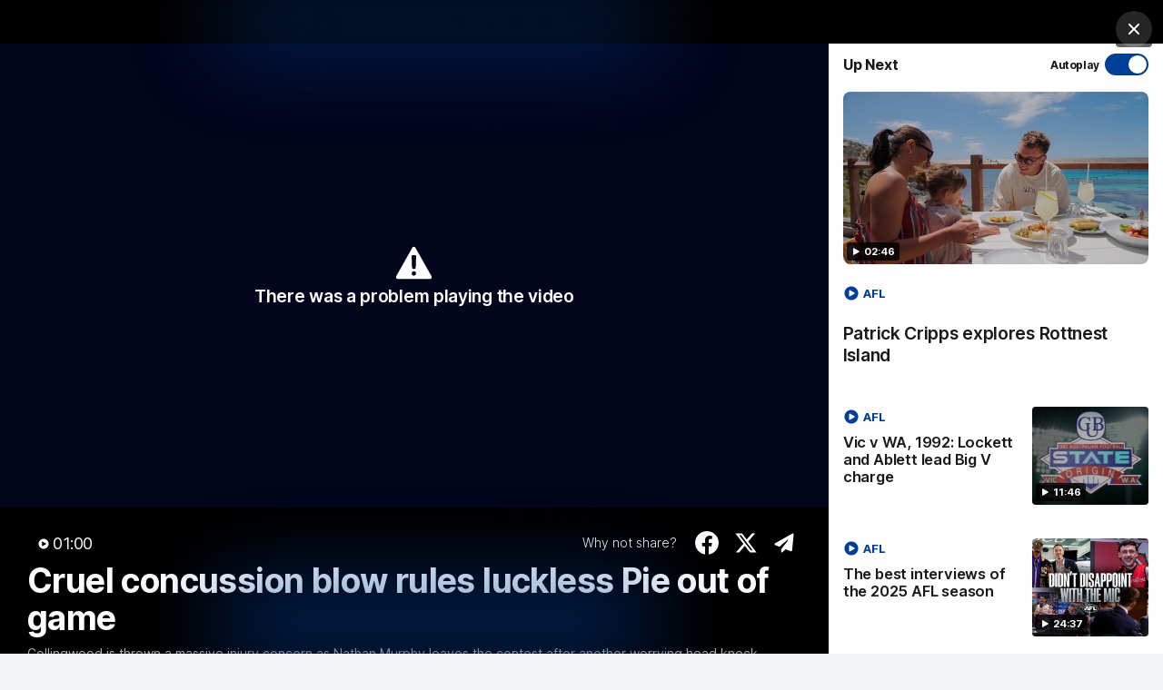

--- FILE ---
content_type: text/html;charset=utf-8
request_url: https://www.afl.com.au/video/1045579/cruel-concussion-blow-rules-luckless-pie-out-of-game
body_size: 65569
content:
<!doctype html>
<html lang="en">
<head>
	<meta charset="UTF-8">
	<meta http-equiv="X-UA-Compatible" content="IE=edge">
	<meta name="viewport" content="width=device-width, initial-scale=1">
    <meta property="fb:pages" content="63513051416"/>
	<meta property="fb:pages" content="1610907332521037"/>

    <script>window.ADTAGURL_CMSID_BRIGHTCOVE = '2513968'</script>
    <script>window.ADTAGURL_CMSID_OOYALA = '1503'</script>
    <script>window.WATERMARKS_VERSION = '24492'</script>
    <script>window.AFL_STREAM_URL = '/afl-tv/stream'</script>
    <script>window.BRIGHTCOVE_PLAYER_ID_LIVE = 'arILJvH9PY'</script>
    <script>
        window.DEFAULT_COMP_ORDER = 'CD_C014,CD_C264,CD_C015,CD_C464,CD_C016,CD_C019,CD_C414,CD_C101,CD_C944'
        window.LADDER_DEFAULT_COMP_ORDER = 'CD_C014,CD_C264,CD_C015,CD_C464,CD_C016,CD_C019,CD_C414'
        if ( window.DEFAULT_COMP_ORDER.indexOf( 'DEFAULT_COMP_ORDER' ) > -1 ) {
            window.DEFAULT_COMP_ORDER = undefined;
        }
        if ( window.LADDER_DEFAULT_COMP_ORDER.indexOf( 'LADDER_DEFAULT_COMP_ORDER' ) > -1 ) {
            window.LADDER_DEFAULT_COMP_ORDER = undefined;
        }
    </script>

    <link rel="apple-touch-icon" sizes="180x180" href="/resources/v5.42.13/afl/apple-touch-icon.png">
    <link rel="icon" type="image/png" sizes="32x32" href="/resources/v5.42.13/afl/favicon-32x32.png">
    <link rel="icon" type="image/png" sizes="16x16" href="/resources/v5.42.13/afl/favicon-16x16.png">
    <link rel="manifest" href="/resources/v5.42.13/afl/site.webmanifest" crossorigin="anonymous">
    <link rel="shortcut icon" href="/resources/v5.42.13/afl/favicon.ico">
    <meta name="msapplication-TileColor" content="#01285e">
    <meta name="msapplication-config" content="/resources/v5.42.13/afl/browserconfig.xml">
    <meta name="theme-color" content="#031745">

    <link rel="preload" as="font" type="font/woff2" href="/resources/v5.42.13/fonts/Inter.var.woff2" crossorigin>
    <link rel="stylesheet" href="/resources/v5.42.13/styles/screen.css" />

    <script>
        window.RESOURCES_VERSION = 'v5.42.13';
        console.info( '%c Version: ' + window.RESOURCES_VERSION + ' ', "background-color: #01285e; color: #ffffff;" )
    </script>

    <script src="/resources/v5.42.13/scripts/main.js" defer></script>
    <script crossorigin src="/resources/v5.42.13/scripts/react.bundle.min.js" defer></script>

    <!-- Service Worker Registration -->
    <script>"serviceWorker"in navigator&&window.addEventListener("load",function(){navigator.serviceWorker.register("/sw.js?resourcesPath=v5.42.13").then(function(e){console.log("ServiceWorker successfully registered with scope: ",e.scope)},function(e){console.error("ServiceWorker registration failed: ",e)})});</script>

    

<script>
    if(!window.PULSE){window.PULSE={};}
    window.PULSE.envPaths = {"label":"production","domain":["www.afl.com.au","cms.afl.com.au","exp.afl.com.au"],"cdn":"/resources/v5.42.13/","api":"//aflapi.afl.com.au/afl/v2/","aflApi":"//aflapi.afl.com.au/","cfsApi":"https://api.afl.com.au/cfs/afl","cfsCommentary":"//api.afl.com.au/cfs/commentaryFeed","statsPro":"https://api.afl.com.au/statspro","staticResources":"//www.afl.com.au/static-resources/","cfsPremium":"https://api.afl.com.au/cfs-premium/users/","cfsUrlSigning":"https://api.afl.com.au/keyserver/urlSigning","playerImagePath":"//s.afl.com.au/staticfile/AFL%20Tenant/AFL/Players/ChampIDImages","canary":"","mailchimp":"","watermarksPath":"/resources/club-watermarks/24492/","okta":{"url":"https://login.id.afl","accountUrl":"https://secure.id.afl/profile-management","clientId":"0oa2gv3sqmWOi4pUg3l7","redirectPath":"/callback","devMode":false,"teamId":{"Adelaide Crows":1,"Brisbane Lions":2,"Carlton":5,"Collingwood":3,"Essendon":12,"Fremantle":14,"Gold Coast SUNS":4,"Geelong Cats":10,"GWS GIANTS":15,"Hawthorn":9,"Melbourne":17,"North Melbourne":6,"Port Adelaide":7,"Richmond":16,"St Kilda":11,"Sydney Swans":13,"Western Bulldogs":8,"West Coast Eagles":18},"teamIdAflw":{"Adelaide Crows":19,"Brisbane Lions":21,"Carlton":22,"Collingwood":24,"Essendon":118,"Fremantle":25,"Gold Coast SUNS":33,"Geelong Cats":26,"GWS GIANTS":28,"Hawthorn":119,"Melbourne":29,"North Melbourne":30,"Port Adelaide":120,"Richmond":34,"St Kilda":36,"Sydney Swans":121,"Western Bulldogs":32,"West Coast Eagles":35}},"adel":{"api":"https://aflapi.afc.com.au","site":"https://www.afc.com.au"},"bl":{"api":"https://aflapi.lions.com.au","site":"https://www.lions.com.au"},"carl":{"api":"https://aflapi.carltonfc.com.au","site":"https://www.carltonfc.com.au"},"coll":{"api":"https://aflapi.collingwoodfc.com.au","site":"https://www.collingwoodfc.com.au"},"ess":{"api":"https://aflapi.essendonfc.com.au","site":"https://www.essendonfc.com.au"},"fre":{"api":"https://aflapi.fremantlefc.com.au","site":"https://www.fremantlefc.com.au"},"geel":{"api":"https://aflapi.geelongcats.com.au","site":"https://www.geelongcats.com.au"},"gcfc":{"api":"https://aflapi.goldcoastfc.com.au","site":"https://www.goldcoastfc.com.au"},"gws":{"api":"https://aflapi.gwsgiants.com.au","site":"https://www.gwsgiants.com.au"},"haw":{"api":"https://aflapi.hawthornfc.com.au","site":"https://www.hawthornfc.com.au"},"melb":{"api":"https://aflapi.melbournefc.com.au","site":"https://www.melbournefc.com.au"},"nmfc":{"api":"https://aflapi.nmfc.com.au","site":"https://www.nmfc.com.au"},"port":{"api":"https://aflapi.portadelaidefc.com.au","site":"https://www.portadelaidefc.com.au"},"rich":{"api":"https://aflapi.richmondfc.com.au","site":"https://www.richmondfc.com.au"},"stk":{"api":"https://aflapi.saints.com.au","site":"https://www.saints.com.au"},"syd":{"api":"https://aflapi.sydneyswans.com.au","site":"https://www.sydneyswans.com.au"},"wce":{"api":"https://aflapi.westcoasteagles.com.au","site":"https://www.westcoasteagles.com.au"},"wb":{"api":"https://aflapi.westernbulldogs.com.au","site":"https://www.westernbulldogs.com.au"},"competitions":{"AFL":1,"AFLW":3},"salesforceSitApi":"https://afl-digital-xapi-prd.au-s1.cloudhub.io/api"};
</script>
<!-- Google Tag Manager -->
<script>
window.addEventListener('DOMContentLoaded',function() {
    (function(w,d,s,l,i){w[l]=w[l]||[];w[l].push({'gtm.start':
    new Date().getTime(),event:'gtm.js'});var f=d.getElementsByTagName(s)[0],
    j=d.createElement(s),dl=l!='dataLayer'?'&l='+l:'';j.async=true;j.src=
    'https://www.googletagmanager.com/gtm.js?id='+i+dl;f.parentNode.insertBefore(j,f);
    })(window,document,'script','dataLayer','GTM-569CFGQ');
});
</script>
<!-- End Google Tag Manager -->
<script src="//www.afl.com.au/translations/afl/en.js" charset="UTF-8"></script>

<script src="//assets.adobedtm.com/launch-EN3d02652f91254186bbc3ab768d3098b9.min.js" async></script>
<script>
    (function(h,o,t,j,a,r){
        h.hj=h.hj||function(){(h.hj.q=h.hj.q||[]).push(arguments)};
        h._hjSettings={hjid:1941476,hjsv:6};
        a=o.getElementsByTagName('head')[0];
        r=o.createElement('script');r.async=1;
        r.src=t+h._hjSettings.hjid+j+h._hjSettings.hjsv;
        a.appendChild(r);
    })(window,document,'https://static.hotjar.com/c/hotjar-','.js?sv=');
</script>

<!-- NewRelic -->
<script type="text/javascript">

;window.NREUM||(NREUM={});NREUM.init={distributed_tracing:{enabled:true},privacy:{cookies_enabled:true}};

window.NREUM||(NREUM={}),__nr_require=function(t,e,n){function r(n){if(!e[n]){var o=e[n]={exports:{}};t[n][0].call(o.exports,function(e){var o=t[n][1][e];return r(o||e)},o,o.exports)}return e[n].exports}if("function"==typeof __nr_require)return __nr_require;for(var o=0;o<n.length;o++)r(n[o]);return r}({1:[function(t,e,n){function r(t){try{s.console&&console.log(t)}catch(e){}}var o,i=t("ee"),a=t(29),s={};try{o=localStorage.getItem("__nr_flags").split(","),console&&"function"==typeof console.log&&(s.console=!0,o.indexOf("dev")!==-1&&(s.dev=!0),o.indexOf("nr_dev")!==-1&&(s.nrDev=!0))}catch(c){}s.nrDev&&i.on("internal-error",function(t){r(t.stack)}),s.dev&&i.on("fn-err",function(t,e,n){r(n.stack)}),s.dev&&(r("NR AGENT IN DEVELOPMENT MODE"),r("flags: "+a(s,function(t,e){return t}).join(", ")))},{}],2:[function(t,e,n){function r(t,e,n,r,s){try{l?l-=1:o(s||new UncaughtException(t,e,n),!0)}catch(f){try{i("ierr",[f,c.now(),!0])}catch(d){}}return"function"==typeof u&&u.apply(this,a(arguments))}function UncaughtException(t,e,n){this.message=t||"Uncaught error with no additional information",this.sourceURL=e,this.line=n}function o(t,e){var n=e?null:c.now();i("err",[t,n])}var i=t("handle"),a=t(30),s=t("ee"),c=t("loader"),f=t("gos"),u=window.onerror,d=!1,p="nr@seenError";if(!c.disabled){var l=0;c.features.err=!0,t(1),window.onerror=r;try{throw new Error}catch(h){"stack"in h&&(t(13),t(12),"addEventListener"in window&&t(6),c.xhrWrappable&&t(14),d=!0)}s.on("fn-start",function(t,e,n){d&&(l+=1)}),s.on("fn-err",function(t,e,n){d&&!n[p]&&(f(n,p,function(){return!0}),this.thrown=!0,o(n))}),s.on("fn-end",function(){d&&!this.thrown&&l>0&&(l-=1)}),s.on("internal-error",function(t){i("ierr",[t,c.now(),!0])})}},{}],3:[function(t,e,n){var r=t("loader");r.disabled||(r.features.ins=!0)},{}],4:[function(t,e,n){function r(){L++,C=g.hash,this[u]=y.now()}function o(){L--,g.hash!==C&&i(0,!0);var t=y.now();this[h]=~~this[h]+t-this[u],this[d]=t}function i(t,e){E.emit("newURL",[""+g,e])}function a(t,e){t.on(e,function(){this[e]=y.now()})}var s="-start",c="-end",f="-body",u="fn"+s,d="fn"+c,p="cb"+s,l="cb"+c,h="jsTime",m="fetch",v="addEventListener",w=window,g=w.location,y=t("loader");if(w[v]&&y.xhrWrappable&&!y.disabled){var x=t(10),b=t(11),E=t(8),R=t(6),O=t(13),S=t(7),N=t(14),M=t(9),P=t("ee"),T=P.get("tracer");t(16),y.features.spa=!0;var C,L=0;P.on(u,r),b.on(p,r),M.on(p,r),P.on(d,o),b.on(l,o),M.on(l,o),P.buffer([u,d,"xhr-done","xhr-resolved"]),R.buffer([u]),O.buffer(["setTimeout"+c,"clearTimeout"+s,u]),N.buffer([u,"new-xhr","send-xhr"+s]),S.buffer([m+s,m+"-done",m+f+s,m+f+c]),E.buffer(["newURL"]),x.buffer([u]),b.buffer(["propagate",p,l,"executor-err","resolve"+s]),T.buffer([u,"no-"+u]),M.buffer(["new-jsonp","cb-start","jsonp-error","jsonp-end"]),a(N,"send-xhr"+s),a(P,"xhr-resolved"),a(P,"xhr-done"),a(S,m+s),a(S,m+"-done"),a(M,"new-jsonp"),a(M,"jsonp-end"),a(M,"cb-start"),E.on("pushState-end",i),E.on("replaceState-end",i),w[v]("hashchange",i,!0),w[v]("load",i,!0),w[v]("popstate",function(){i(0,L>1)},!0)}},{}],5:[function(t,e,n){function r(t){}if(window.performance&&window.performance.timing&&window.performance.getEntriesByType){var o=t("ee"),i=t("handle"),a=t(13),s=t(12),c="learResourceTimings",f="addEventListener",u="resourcetimingbufferfull",d="bstResource",p="resource",l="-start",h="-end",m="fn"+l,v="fn"+h,w="bstTimer",g="pushState",y=t("loader");if(!y.disabled){y.features.stn=!0,t(8),"addEventListener"in window&&t(6);var x=NREUM.o.EV;o.on(m,function(t,e){var n=t[0];n instanceof x&&(this.bstStart=y.now())}),o.on(v,function(t,e){var n=t[0];n instanceof x&&i("bst",[n,e,this.bstStart,y.now()])}),a.on(m,function(t,e,n){this.bstStart=y.now(),this.bstType=n}),a.on(v,function(t,e){i(w,[e,this.bstStart,y.now(),this.bstType])}),s.on(m,function(){this.bstStart=y.now()}),s.on(v,function(t,e){i(w,[e,this.bstStart,y.now(),"requestAnimationFrame"])}),o.on(g+l,function(t){this.time=y.now(),this.startPath=location.pathname+location.hash}),o.on(g+h,function(t){i("bstHist",[location.pathname+location.hash,this.startPath,this.time])}),f in window.performance&&(window.performance["c"+c]?window.performance[f](u,function(t){i(d,[window.performance.getEntriesByType(p)]),window.performance["c"+c]()},!1):window.performance[f]("webkit"+u,function(t){i(d,[window.performance.getEntriesByType(p)]),window.performance["webkitC"+c]()},!1)),document[f]("scroll",r,{passive:!0}),document[f]("keypress",r,!1),document[f]("click",r,!1)}}},{}],6:[function(t,e,n){function r(t){for(var e=t;e&&!e.hasOwnProperty(u);)e=Object.getPrototypeOf(e);e&&o(e)}function o(t){s.inPlace(t,[u,d],"-",i)}function i(t,e){return t[1]}var a=t("ee").get("events"),s=t("wrap-function")(a,!0),c=t("gos"),f=XMLHttpRequest,u="addEventListener",d="removeEventListener";e.exports=a,"getPrototypeOf"in Object?(r(document),r(window),r(f.prototype)):f.prototype.hasOwnProperty(u)&&(o(window),o(f.prototype)),a.on(u+"-start",function(t,e){var n=t[1],r=c(n,"nr@wrapped",function(){function t(){if("function"==typeof n.handleEvent)return n.handleEvent.apply(n,arguments)}var e={object:t,"function":n}[typeof n];return e?s(e,"fn-",null,e.name||"anonymous"):n});this.wrapped=t[1]=r}),a.on(d+"-start",function(t){t[1]=this.wrapped||t[1]})},{}],7:[function(t,e,n){function r(t,e,n){var r=t[e];"function"==typeof r&&(t[e]=function(){var t=i(arguments),e={};o.emit(n+"before-start",[t],e);var a;e[m]&&e[m].dt&&(a=e[m].dt);var s=r.apply(this,t);return o.emit(n+"start",[t,a],s),s.then(function(t){return o.emit(n+"end",[null,t],s),t},function(t){throw o.emit(n+"end",[t],s),t})})}var o=t("ee").get("fetch"),i=t(30),a=t(29);e.exports=o;var s=window,c="fetch-",f=c+"body-",u=["arrayBuffer","blob","json","text","formData"],d=s.Request,p=s.Response,l=s.fetch,h="prototype",m="nr@context";d&&p&&l&&(a(u,function(t,e){r(d[h],e,f),r(p[h],e,f)}),r(s,"fetch",c),o.on(c+"end",function(t,e){var n=this;if(e){var r=e.headers.get("content-length");null!==r&&(n.rxSize=r),o.emit(c+"done",[null,e],n)}else o.emit(c+"done",[t],n)}))},{}],8:[function(t,e,n){var r=t("ee").get("history"),o=t("wrap-function")(r);e.exports=r;var i=window.history&&window.history.constructor&&window.history.constructor.prototype,a=window.history;i&&i.pushState&&i.replaceState&&(a=i),o.inPlace(a,["pushState","replaceState"],"-")},{}],9:[function(t,e,n){function r(t){function e(){c.emit("jsonp-end",[],p),t.removeEventListener("load",e,!1),t.removeEventListener("error",n,!1)}function n(){c.emit("jsonp-error",[],p),c.emit("jsonp-end",[],p),t.removeEventListener("load",e,!1),t.removeEventListener("error",n,!1)}var r=t&&"string"==typeof t.nodeName&&"script"===t.nodeName.toLowerCase();if(r){var o="function"==typeof t.addEventListener;if(o){var a=i(t.src);if(a){var u=s(a),d="function"==typeof u.parent[u.key];if(d){var p={};f.inPlace(u.parent,[u.key],"cb-",p),t.addEventListener("load",e,!1),t.addEventListener("error",n,!1),c.emit("new-jsonp",[t.src],p)}}}}}function o(){return"addEventListener"in window}function i(t){var e=t.match(u);return e?e[1]:null}function a(t,e){var n=t.match(p),r=n[1],o=n[3];return o?a(o,e[r]):e[r]}function s(t){var e=t.match(d);return e&&e.length>=3?{key:e[2],parent:a(e[1],window)}:{key:t,parent:window}}var c=t("ee").get("jsonp"),f=t("wrap-function")(c);if(e.exports=c,o()){var u=/[?&](?:callback|cb)=([^&#]+)/,d=/(.*)\.([^.]+)/,p=/^(\w+)(\.|$)(.*)$/,l=["appendChild","insertBefore","replaceChild"];Node&&Node.prototype&&Node.prototype.appendChild?f.inPlace(Node.prototype,l,"dom-"):(f.inPlace(HTMLElement.prototype,l,"dom-"),f.inPlace(HTMLHeadElement.prototype,l,"dom-"),f.inPlace(HTMLBodyElement.prototype,l,"dom-")),c.on("dom-start",function(t){r(t[0])})}},{}],10:[function(t,e,n){var r=t("ee").get("mutation"),o=t("wrap-function")(r),i=NREUM.o.MO;e.exports=r,i&&(window.MutationObserver=function(t){return this instanceof i?new i(o(t,"fn-")):i.apply(this,arguments)},MutationObserver.prototype=i.prototype)},{}],11:[function(t,e,n){function r(t){var e=i.context(),n=s(t,"executor-",e,null,!1),r=new f(n);return i.context(r).getCtx=function(){return e},r}var o=t("wrap-function"),i=t("ee").get("promise"),a=t("ee").getOrSetContext,s=o(i),c=t(29),f=NREUM.o.PR;e.exports=i,f&&(window.Promise=r,["all","race"].forEach(function(t){var e=f[t];f[t]=function(n){function r(t){return function(){i.emit("propagate",[null,!o],a,!1,!1),o=o||!t}}var o=!1;c(n,function(e,n){Promise.resolve(n).then(r("all"===t),r(!1))});var a=e.apply(f,arguments),s=f.resolve(a);return s}}),["resolve","reject"].forEach(function(t){var e=f[t];f[t]=function(t){var n=e.apply(f,arguments);return t!==n&&i.emit("propagate",[t,!0],n,!1,!1),n}}),f.prototype["catch"]=function(t){return this.then(null,t)},f.prototype=Object.create(f.prototype,{constructor:{value:r}}),c(Object.getOwnPropertyNames(f),function(t,e){try{r[e]=f[e]}catch(n){}}),o.wrapInPlace(f.prototype,"then",function(t){return function(){var e=this,n=o.argsToArray.apply(this,arguments),r=a(e);r.promise=e,n[0]=s(n[0],"cb-",r,null,!1),n[1]=s(n[1],"cb-",r,null,!1);var c=t.apply(this,n);return r.nextPromise=c,i.emit("propagate",[e,!0],c,!1,!1),c}}),i.on("executor-start",function(t){t[0]=s(t[0],"resolve-",this,null,!1),t[1]=s(t[1],"resolve-",this,null,!1)}),i.on("executor-err",function(t,e,n){t[1](n)}),i.on("cb-end",function(t,e,n){i.emit("propagate",[n,!0],this.nextPromise,!1,!1)}),i.on("propagate",function(t,e,n){this.getCtx&&!e||(this.getCtx=function(){if(t instanceof Promise)var e=i.context(t);return e&&e.getCtx?e.getCtx():this})}),r.toString=function(){return""+f})},{}],12:[function(t,e,n){var r=t("ee").get("raf"),o=t("wrap-function")(r),i="equestAnimationFrame";e.exports=r,o.inPlace(window,["r"+i,"mozR"+i,"webkitR"+i,"msR"+i],"raf-"),r.on("raf-start",function(t){t[0]=o(t[0],"fn-")})},{}],13:[function(t,e,n){function r(t,e,n){t[0]=a(t[0],"fn-",null,n)}function o(t,e,n){this.method=n,this.timerDuration=isNaN(t[1])?0:+t[1],t[0]=a(t[0],"fn-",this,n)}var i=t("ee").get("timer"),a=t("wrap-function")(i),s="setTimeout",c="setInterval",f="clearTimeout",u="-start",d="-";e.exports=i,a.inPlace(window,[s,"setImmediate"],s+d),a.inPlace(window,[c],c+d),a.inPlace(window,[f,"clearImmediate"],f+d),i.on(c+u,r),i.on(s+u,o)},{}],14:[function(t,e,n){function r(t,e){d.inPlace(e,["onreadystatechange"],"fn-",s)}function o(){var t=this,e=u.context(t);t.readyState>3&&!e.resolved&&(e.resolved=!0,u.emit("xhr-resolved",[],t)),d.inPlace(t,g,"fn-",s)}function i(t){y.push(t),h&&(b?b.then(a):v?v(a):(E=-E,R.data=E))}function a(){for(var t=0;t<y.length;t++)r([],y[t]);y.length&&(y=[])}function s(t,e){return e}function c(t,e){for(var n in t)e[n]=t[n];return e}t(6);var f=t("ee"),u=f.get("xhr"),d=t("wrap-function")(u),p=NREUM.o,l=p.XHR,h=p.MO,m=p.PR,v=p.SI,w="readystatechange",g=["onload","onerror","onabort","onloadstart","onloadend","onprogress","ontimeout"],y=[];e.exports=u;var x=window.XMLHttpRequest=function(t){var e=new l(t);try{u.emit("new-xhr",[e],e),e.addEventListener(w,o,!1)}catch(n){try{u.emit("internal-error",[n])}catch(r){}}return e};if(c(l,x),x.prototype=l.prototype,d.inPlace(x.prototype,["open","send"],"-xhr-",s),u.on("send-xhr-start",function(t,e){r(t,e),i(e)}),u.on("open-xhr-start",r),h){var b=m&&m.resolve();if(!v&&!m){var E=1,R=document.createTextNode(E);new h(a).observe(R,{characterData:!0})}}else f.on("fn-end",function(t){t[0]&&t[0].type===w||a()})},{}],15:[function(t,e,n){function r(t){if(!s(t))return null;var e=window.NREUM;if(!e.loader_config)return null;var n=(e.loader_config.accountID||"").toString()||null,r=(e.loader_config.agentID||"").toString()||null,f=(e.loader_config.trustKey||"").toString()||null;if(!n||!r)return null;var h=l.generateSpanId(),m=l.generateTraceId(),v=Date.now(),w={spanId:h,traceId:m,timestamp:v};return(t.sameOrigin||c(t)&&p())&&(w.traceContextParentHeader=o(h,m),w.traceContextStateHeader=i(h,v,n,r,f)),(t.sameOrigin&&!u()||!t.sameOrigin&&c(t)&&d())&&(w.newrelicHeader=a(h,m,v,n,r,f)),w}function o(t,e){return"00-"+e+"-"+t+"-01"}function i(t,e,n,r,o){var i=0,a="",s=1,c="",f="";return o+"@nr="+i+"-"+s+"-"+n+"-"+r+"-"+t+"-"+a+"-"+c+"-"+f+"-"+e}function a(t,e,n,r,o,i){var a="btoa"in window&&"function"==typeof window.btoa;if(!a)return null;var s={v:[0,1],d:{ty:"Browser",ac:r,ap:o,id:t,tr:e,ti:n}};return i&&r!==i&&(s.d.tk=i),btoa(JSON.stringify(s))}function s(t){return f()&&c(t)}function c(t){var e=!1,n={};if("init"in NREUM&&"distributed_tracing"in NREUM.init&&(n=NREUM.init.distributed_tracing),t.sameOrigin)e=!0;else if(n.allowed_origins instanceof Array)for(var r=0;r<n.allowed_origins.length;r++){var o=h(n.allowed_origins[r]);if(t.hostname===o.hostname&&t.protocol===o.protocol&&t.port===o.port){e=!0;break}}return e}function f(){return"init"in NREUM&&"distributed_tracing"in NREUM.init&&!!NREUM.init.distributed_tracing.enabled}function u(){return"init"in NREUM&&"distributed_tracing"in NREUM.init&&!!NREUM.init.distributed_tracing.exclude_newrelic_header}function d(){return"init"in NREUM&&"distributed_tracing"in NREUM.init&&NREUM.init.distributed_tracing.cors_use_newrelic_header!==!1}function p(){return"init"in NREUM&&"distributed_tracing"in NREUM.init&&!!NREUM.init.distributed_tracing.cors_use_tracecontext_headers}var l=t(26),h=t(17);e.exports={generateTracePayload:r,shouldGenerateTrace:s}},{}],16:[function(t,e,n){function r(t){var e=this.params,n=this.metrics;if(!this.ended){this.ended=!0;for(var r=0;r<p;r++)t.removeEventListener(d[r],this.listener,!1);e.aborted||(n.duration=a.now()-this.startTime,this.loadCaptureCalled||4!==t.readyState?null==e.status&&(e.status=0):i(this,t),n.cbTime=this.cbTime,u.emit("xhr-done",[t],t),s("xhr",[e,n,this.startTime]))}}function o(t,e){var n=c(e),r=t.params;r.host=n.hostname+":"+n.port,r.pathname=n.pathname,t.parsedOrigin=n,t.sameOrigin=n.sameOrigin}function i(t,e){t.params.status=e.status;var n=v(e,t.lastSize);if(n&&(t.metrics.rxSize=n),t.sameOrigin){var r=e.getResponseHeader("X-NewRelic-App-Data");r&&(t.params.cat=r.split(", ").pop())}t.loadCaptureCalled=!0}var a=t("loader");if(a.xhrWrappable&&!a.disabled){var s=t("handle"),c=t(17),f=t(15).generateTracePayload,u=t("ee"),d=["load","error","abort","timeout"],p=d.length,l=t("id"),h=t(22),m=t(21),v=t(18),w=NREUM.o.REQ,g=window.XMLHttpRequest;a.features.xhr=!0,t(14),t(7),u.on("new-xhr",function(t){var e=this;e.totalCbs=0,e.called=0,e.cbTime=0,e.end=r,e.ended=!1,e.xhrGuids={},e.lastSize=null,e.loadCaptureCalled=!1,e.params=this.params||{},e.metrics=this.metrics||{},t.addEventListener("load",function(n){i(e,t)},!1),h&&(h>34||h<10)||window.opera||t.addEventListener("progress",function(t){e.lastSize=t.loaded},!1)}),u.on("open-xhr-start",function(t){this.params={method:t[0]},o(this,t[1]),this.metrics={}}),u.on("open-xhr-end",function(t,e){"loader_config"in NREUM&&"xpid"in NREUM.loader_config&&this.sameOrigin&&e.setRequestHeader("X-NewRelic-ID",NREUM.loader_config.xpid);var n=f(this.parsedOrigin);if(n){var r=!1;n.newrelicHeader&&(e.setRequestHeader("newrelic",n.newrelicHeader),r=!0),n.traceContextParentHeader&&(e.setRequestHeader("traceparent",n.traceContextParentHeader),n.traceContextStateHeader&&e.setRequestHeader("tracestate",n.traceContextStateHeader),r=!0),r&&(this.dt=n)}}),u.on("send-xhr-start",function(t,e){var n=this.metrics,r=t[0],o=this;if(n&&r){var i=m(r);i&&(n.txSize=i)}this.startTime=a.now(),this.listener=function(t){try{"abort"!==t.type||o.loadCaptureCalled||(o.params.aborted=!0),("load"!==t.type||o.called===o.totalCbs&&(o.onloadCalled||"function"!=typeof e.onload))&&o.end(e)}catch(n){try{u.emit("internal-error",[n])}catch(r){}}};for(var s=0;s<p;s++)e.addEventListener(d[s],this.listener,!1)}),u.on("xhr-cb-time",function(t,e,n){this.cbTime+=t,e?this.onloadCalled=!0:this.called+=1,this.called!==this.totalCbs||!this.onloadCalled&&"function"==typeof n.onload||this.end(n)}),u.on("xhr-load-added",function(t,e){var n=""+l(t)+!!e;this.xhrGuids&&!this.xhrGuids[n]&&(this.xhrGuids[n]=!0,this.totalCbs+=1)}),u.on("xhr-load-removed",function(t,e){var n=""+l(t)+!!e;this.xhrGuids&&this.xhrGuids[n]&&(delete this.xhrGuids[n],this.totalCbs-=1)}),u.on("addEventListener-end",function(t,e){e instanceof g&&"load"===t[0]&&u.emit("xhr-load-added",[t[1],t[2]],e)}),u.on("removeEventListener-end",function(t,e){e instanceof g&&"load"===t[0]&&u.emit("xhr-load-removed",[t[1],t[2]],e)}),u.on("fn-start",function(t,e,n){e instanceof g&&("onload"===n&&(this.onload=!0),("load"===(t[0]&&t[0].type)||this.onload)&&(this.xhrCbStart=a.now()))}),u.on("fn-end",function(t,e){this.xhrCbStart&&u.emit("xhr-cb-time",[a.now()-this.xhrCbStart,this.onload,e],e)}),u.on("fetch-before-start",function(t){function e(t,e){var n=!1;return e.newrelicHeader&&(t.set("newrelic",e.newrelicHeader),n=!0),e.traceContextParentHeader&&(t.set("traceparent",e.traceContextParentHeader),e.traceContextStateHeader&&t.set("tracestate",e.traceContextStateHeader),n=!0),n}var n,r=t[1]||{};"string"==typeof t[0]?n=t[0]:t[0]&&t[0].url?n=t[0].url:window.URL&&t[0]&&t[0]instanceof URL&&(n=t[0].href),n&&(this.parsedOrigin=c(n),this.sameOrigin=this.parsedOrigin.sameOrigin);var o=f(this.parsedOrigin);if(o&&(o.newrelicHeader||o.traceContextParentHeader))if("string"==typeof t[0]||window.URL&&t[0]&&t[0]instanceof URL){var i={};for(var a in r)i[a]=r[a];i.headers=new Headers(r.headers||{}),e(i.headers,o)&&(this.dt=o),t.length>1?t[1]=i:t.push(i)}else t[0]&&t[0].headers&&e(t[0].headers,o)&&(this.dt=o)}),u.on("fetch-start",function(t,e){this.params={},this.metrics={},this.startTime=a.now(),t.length>=1&&(this.target=t[0]),t.length>=2&&(this.opts=t[1]);var n,r=this.opts||{},i=this.target;"string"==typeof i?n=i:"object"==typeof i&&i instanceof w?n=i.url:window.URL&&"object"==typeof i&&i instanceof URL&&(n=i.href),o(this,n);var s=(""+(i&&i instanceof w&&i.method||r.method||"GET")).toUpperCase();this.params.method=s,this.txSize=m(r.body)||0}),u.on("fetch-done",function(t,e){this.params||(this.params={}),this.params.status=e?e.status:0;var n;"string"==typeof this.rxSize&&this.rxSize.length>0&&(n=+this.rxSize);var r={txSize:this.txSize,rxSize:n,duration:a.now()-this.startTime};s("xhr",[this.params,r,this.startTime])})}},{}],17:[function(t,e,n){var r={};e.exports=function(t){if(t in r)return r[t];var e=document.createElement("a"),n=window.location,o={};e.href=t,o.port=e.port;var i=e.href.split("://");!o.port&&i[1]&&(o.port=i[1].split("/")[0].split("@").pop().split(":")[1]),o.port&&"0"!==o.port||(o.port="https"===i[0]?"443":"80"),o.hostname=e.hostname||n.hostname,o.pathname=e.pathname,o.protocol=i[0],"/"!==o.pathname.charAt(0)&&(o.pathname="/"+o.pathname);var a=!e.protocol||":"===e.protocol||e.protocol===n.protocol,s=e.hostname===document.domain&&e.port===n.port;return o.sameOrigin=a&&(!e.hostname||s),"/"===o.pathname&&(r[t]=o),o}},{}],18:[function(t,e,n){function r(t,e){var n=t.responseType;return"json"===n&&null!==e?e:"arraybuffer"===n||"blob"===n||"json"===n?o(t.response):"text"===n||""===n||void 0===n?o(t.responseText):void 0}var o=t(21);e.exports=r},{}],19:[function(t,e,n){function r(){}function o(t,e,n){return function(){return i(t,[f.now()].concat(s(arguments)),e?null:this,n),e?void 0:this}}var i=t("handle"),a=t(29),s=t(30),c=t("ee").get("tracer"),f=t("loader"),u=NREUM;"undefined"==typeof window.newrelic&&(newrelic=u);var d=["setPageViewName","setCustomAttribute","setErrorHandler","finished","addToTrace","inlineHit","addRelease"],p="api-",l=p+"ixn-";a(d,function(t,e){u[e]=o(p+e,!0,"api")}),u.addPageAction=o(p+"addPageAction",!0),u.setCurrentRouteName=o(p+"routeName",!0),e.exports=newrelic,u.interaction=function(){return(new r).get()};var h=r.prototype={createTracer:function(t,e){var n={},r=this,o="function"==typeof e;return i(l+"tracer",[f.now(),t,n],r),function(){if(c.emit((o?"":"no-")+"fn-start",[f.now(),r,o],n),o)try{return e.apply(this,arguments)}catch(t){throw c.emit("fn-err",[arguments,this,t],n),t}finally{c.emit("fn-end",[f.now()],n)}}}};a("actionText,setName,setAttribute,save,ignore,onEnd,getContext,end,get".split(","),function(t,e){h[e]=o(l+e)}),newrelic.noticeError=function(t,e){"string"==typeof t&&(t=new Error(t)),i("err",[t,f.now(),!1,e])}},{}],20:[function(t,e,n){function r(t){if(NREUM.init){for(var e=NREUM.init,n=t.split("."),r=0;r<n.length-1;r++)if(e=e[n[r]],"object"!=typeof e)return;return e=e[n[n.length-1]]}}e.exports={getConfiguration:r}},{}],21:[function(t,e,n){e.exports=function(t){if("string"==typeof t&&t.length)return t.length;if("object"==typeof t){if("undefined"!=typeof ArrayBuffer&&t instanceof ArrayBuffer&&t.byteLength)return t.byteLength;if("undefined"!=typeof Blob&&t instanceof Blob&&t.size)return t.size;if(!("undefined"!=typeof FormData&&t instanceof FormData))try{return JSON.stringify(t).length}catch(e){return}}}},{}],22:[function(t,e,n){var r=0,o=navigator.userAgent.match(/Firefox[\/\s](\d+\.\d+)/);o&&(r=+o[1]),e.exports=r},{}],23:[function(t,e,n){function r(){return s.exists&&performance.now?Math.round(performance.now()):(i=Math.max((new Date).getTime(),i))-a}function o(){return i}var i=(new Date).getTime(),a=i,s=t(31);e.exports=r,e.exports.offset=a,e.exports.getLastTimestamp=o},{}],24:[function(t,e,n){function r(t){return!(!t||!t.protocol||"file:"===t.protocol)}e.exports=r},{}],25:[function(t,e,n){function r(t,e){var n=t.getEntries();n.forEach(function(t){"first-paint"===t.name?d("timing",["fp",Math.floor(t.startTime)]):"first-contentful-paint"===t.name&&d("timing",["fcp",Math.floor(t.startTime)])})}function o(t,e){var n=t.getEntries();n.length>0&&d("lcp",[n[n.length-1]])}function i(t){t.getEntries().forEach(function(t){t.hadRecentInput||d("cls",[t])})}function a(t){if(t instanceof h&&!v){var e=Math.round(t.timeStamp),n={type:t.type};e<=p.now()?n.fid=p.now()-e:e>p.offset&&e<=Date.now()?(e-=p.offset,n.fid=p.now()-e):e=p.now(),v=!0,d("timing",["fi",e,n])}}function s(t){"hidden"===t&&d("pageHide",[p.now()])}if(!("init"in NREUM&&"page_view_timing"in NREUM.init&&"enabled"in NREUM.init.page_view_timing&&NREUM.init.page_view_timing.enabled===!1)){var c,f,u,d=t("handle"),p=t("loader"),l=t(28),h=NREUM.o.EV;if("PerformanceObserver"in window&&"function"==typeof window.PerformanceObserver){c=new PerformanceObserver(r);try{c.observe({entryTypes:["paint"]})}catch(m){}f=new PerformanceObserver(o);try{f.observe({entryTypes:["largest-contentful-paint"]})}catch(m){}u=new PerformanceObserver(i);try{u.observe({type:"layout-shift",buffered:!0})}catch(m){}}if("addEventListener"in document){var v=!1,w=["click","keydown","mousedown","pointerdown","touchstart"];w.forEach(function(t){document.addEventListener(t,a,!1)})}l(s)}},{}],26:[function(t,e,n){function r(){function t(){return e?15&e[n++]:16*Math.random()|0}var e=null,n=0,r=window.crypto||window.msCrypto;r&&r.getRandomValues&&(e=r.getRandomValues(new Uint8Array(31)));for(var o,i="xxxxxxxx-xxxx-4xxx-yxxx-xxxxxxxxxxxx",a="",s=0;s<i.length;s++)o=i[s],"x"===o?a+=t().toString(16):"y"===o?(o=3&t()|8,a+=o.toString(16)):a+=o;return a}function o(){return a(16)}function i(){return a(32)}function a(t){function e(){return n?15&n[r++]:16*Math.random()|0}var n=null,r=0,o=window.crypto||window.msCrypto;o&&o.getRandomValues&&Uint8Array&&(n=o.getRandomValues(new Uint8Array(31)));for(var i=[],a=0;a<t;a++)i.push(e().toString(16));return i.join("")}e.exports={generateUuid:r,generateSpanId:o,generateTraceId:i}},{}],27:[function(t,e,n){function r(t,e){if(!o)return!1;if(t!==o)return!1;if(!e)return!0;if(!i)return!1;for(var n=i.split("."),r=e.split("."),a=0;a<r.length;a++)if(r[a]!==n[a])return!1;return!0}var o=null,i=null,a=/Version\/(\S+)\s+Safari/;if(navigator.userAgent){var s=navigator.userAgent,c=s.match(a);c&&s.indexOf("Chrome")===-1&&s.indexOf("Chromium")===-1&&(o="Safari",i=c[1])}e.exports={agent:o,version:i,match:r}},{}],28:[function(t,e,n){function r(t){function e(){t(a&&document[a]?document[a]:document[o]?"hidden":"visible")}"addEventListener"in document&&i&&document.addEventListener(i,e,!1)}e.exports=r;var o,i,a;"undefined"!=typeof document.hidden?(o="hidden",i="visibilitychange",a="visibilityState"):"undefined"!=typeof document.msHidden?(o="msHidden",i="msvisibilitychange"):"undefined"!=typeof document.webkitHidden&&(o="webkitHidden",i="webkitvisibilitychange",a="webkitVisibilityState")},{}],29:[function(t,e,n){function r(t,e){var n=[],r="",i=0;for(r in t)o.call(t,r)&&(n[i]=e(r,t[r]),i+=1);return n}var o=Object.prototype.hasOwnProperty;e.exports=r},{}],30:[function(t,e,n){function r(t,e,n){e||(e=0),"undefined"==typeof n&&(n=t?t.length:0);for(var r=-1,o=n-e||0,i=Array(o<0?0:o);++r<o;)i[r]=t[e+r];return i}e.exports=r},{}],31:[function(t,e,n){e.exports={exists:"undefined"!=typeof window.performance&&window.performance.timing&&"undefined"!=typeof window.performance.timing.navigationStart}},{}],ee:[function(t,e,n){function r(){}function o(t){function e(t){return t&&t instanceof r?t:t?f(t,c,a):a()}function n(n,r,o,i,a){if(a!==!1&&(a=!0),!l.aborted||i){t&&a&&t(n,r,o);for(var s=e(o),c=m(n),f=c.length,u=0;u<f;u++)c[u].apply(s,r);var p=d[y[n]];return p&&p.push([x,n,r,s]),s}}function i(t,e){g[t]=m(t).concat(e)}function h(t,e){var n=g[t];if(n)for(var r=0;r<n.length;r++)n[r]===e&&n.splice(r,1)}function m(t){return g[t]||[]}function v(t){return p[t]=p[t]||o(n)}function w(t,e){l.aborted||u(t,function(t,n){e=e||"feature",y[n]=e,e in d||(d[e]=[])})}var g={},y={},x={on:i,addEventListener:i,removeEventListener:h,emit:n,get:v,listeners:m,context:e,buffer:w,abort:s,aborted:!1};return x}function i(t){return f(t,c,a)}function a(){return new r}function s(){(d.api||d.feature)&&(l.aborted=!0,d=l.backlog={})}var c="nr@context",f=t("gos"),u=t(29),d={},p={},l=e.exports=o();e.exports.getOrSetContext=i,l.backlog=d},{}],gos:[function(t,e,n){function r(t,e,n){if(o.call(t,e))return t[e];var r=n();if(Object.defineProperty&&Object.keys)try{return Object.defineProperty(t,e,{value:r,writable:!0,enumerable:!1}),r}catch(i){}return t[e]=r,r}var o=Object.prototype.hasOwnProperty;e.exports=r},{}],handle:[function(t,e,n){function r(t,e,n,r){o.buffer([t],r),o.emit(t,e,n)}var o=t("ee").get("handle");e.exports=r,r.ee=o},{}],id:[function(t,e,n){function r(t){var e=typeof t;return!t||"object"!==e&&"function"!==e?-1:t===window?0:a(t,i,function(){return o++})}var o=1,i="nr@id",a=t("gos");e.exports=r},{}],loader:[function(t,e,n){function r(){if(!S++){var t=O.info=NREUM.info,e=m.getElementsByTagName("script")[0];if(setTimeout(f.abort,3e4),!(t&&t.licenseKey&&t.applicationID&&e))return f.abort();c(E,function(e,n){t[e]||(t[e]=n)});var n=a();s("mark",["onload",n+O.offset],null,"api"),s("timing",["load",n]);var r=m.createElement("script");0===t.agent.indexOf("http://")||0===t.agent.indexOf("https://")?r.src=t.agent:r.src=l+"://"+t.agent,e.parentNode.insertBefore(r,e)}}function o(){"complete"===m.readyState&&i()}function i(){s("mark",["domContent",a()+O.offset],null,"api")}var a=t(23),s=t("handle"),c=t(29),f=t("ee"),u=t(27),d=t(24),p=t(20),l=p.getConfiguration("ssl")===!1?"http":"https",h=window,m=h.document,v="addEventListener",w="attachEvent",g=h.XMLHttpRequest,y=g&&g.prototype,x=!d(h.location);NREUM.o={ST:setTimeout,SI:h.setImmediate,CT:clearTimeout,XHR:g,REQ:h.Request,EV:h.Event,PR:h.Promise,MO:h.MutationObserver};var b=""+location,E={beacon:"bam.nr-data.net",errorBeacon:"bam.nr-data.net",agent:"js-agent.newrelic.com/nr-spa-1210.min.js"},R=g&&y&&y[v]&&!/CriOS/.test(navigator.userAgent),O=e.exports={offset:a.getLastTimestamp(),now:a,origin:b,features:{},xhrWrappable:R,userAgent:u,disabled:x};if(!x){t(19),t(25),m[v]?(m[v]("DOMContentLoaded",i,!1),h[v]("load",r,!1)):(m[w]("onreadystatechange",o),h[w]("onload",r)),s("mark",["firstbyte",a.getLastTimestamp()],null,"api");var S=0}},{}],"wrap-function":[function(t,e,n){function r(t,e){function n(e,n,r,c,f){function nrWrapper(){var i,a,u,p;try{a=this,i=d(arguments),u="function"==typeof r?r(i,a):r||{}}catch(l){o([l,"",[i,a,c],u],t)}s(n+"start",[i,a,c],u,f);try{return p=e.apply(a,i)}catch(h){throw s(n+"err",[i,a,h],u,f),h}finally{s(n+"end",[i,a,p],u,f)}}return a(e)?e:(n||(n=""),nrWrapper[p]=e,i(e,nrWrapper,t),nrWrapper)}function r(t,e,r,o,i){r||(r="");var s,c,f,u="-"===r.charAt(0);for(f=0;f<e.length;f++)c=e[f],s=t[c],a(s)||(t[c]=n(s,u?c+r:r,o,c,i))}function s(n,r,i,a){if(!h||e){var s=h;h=!0;try{t.emit(n,r,i,e,a)}catch(c){o([c,n,r,i],t)}h=s}}return t||(t=u),n.inPlace=r,n.flag=p,n}function o(t,e){e||(e=u);try{e.emit("internal-error",t)}catch(n){}}function i(t,e,n){if(Object.defineProperty&&Object.keys)try{var r=Object.keys(t);return r.forEach(function(n){Object.defineProperty(e,n,{get:function(){return t[n]},set:function(e){return t[n]=e,e}})}),e}catch(i){o([i],n)}for(var a in t)l.call(t,a)&&(e[a]=t[a]);return e}function a(t){return!(t&&t instanceof Function&&t.apply&&!t[p])}function s(t,e){var n=e(t);return n[p]=t,i(t,n,u),n}function c(t,e,n){var r=t[e];t[e]=s(r,n)}function f(){for(var t=arguments.length,e=new Array(t),n=0;n<t;++n)e[n]=arguments[n];return e}var u=t("ee"),d=t(30),p="nr@original",l=Object.prototype.hasOwnProperty,h=!1;e.exports=r,e.exports.wrapFunction=s,e.exports.wrapInPlace=c,e.exports.argsToArray=f},{}]},{},["loader",2,16,5,3,4]);

;NREUM.loader_config={accountID:"2937248",trustKey:"798156",agentID:"1118610981",licenseKey:"NRJS-a1bf724b7b85f1f5adf",applicationID:"1118610981"}

;NREUM.info={beacon:"bam.nr-data.net",errorBeacon:"bam.nr-data.net",licenseKey:"NRJS-a1bf724b7b85f1f5adf",applicationID:"1118610981",sa:1}

</script>
<!-- End NewRelic -->

    



    
    

























<!-- adding twitter image -->
        
        
        
        

<!-- adding fb image -->
        
        
        
        


    <script type="application/ld+json">
        {
            "@context": "http://schema.org",
            "@type": "VideoObject",
            "name": "Cruel concussion blow rules luckless Pie out of game",
            "description": "Collingwood is thrown a massive injury concern as Nathan Murphy leaves the contest after another worrying head knock",
            "thumbnailUrl": "https://resources.afl.com.au/photo-resources/2023/09/30/73980309-c7f1-4740-988b-d48ab7e19db5/VK72yegC.jpg?width=1280",
            "publisher": {
                "@type": "Organization",
                "name": "AFL",
                "logo": {
                    "@type": "ImageObject",
                    "url": "https://resources.afl.com.au/photo-resources/2019/12/05/9afccce2-87db-4a20-abcc-0c62c6516b3d/afl-logo.png?width=120&height=60",
                    "width": "120",
                    "height": "60"
                }
            },
            "uploadDate": "30/9/2023"
        }
    </script>

        

            



<!-- adding twitter image -->
        
        
        
        

<!-- adding fb image -->
        
        
        
        

            

<script class="js-metadata u-hide" data-title="AFL Latest Videos - AFL.com.au"></script>

<script type='text/javascript'>
    (function() {
        /** CONFIGURATION START **/
        var _sf_async_config = window._sf_async_config = (window._sf_async_config || {});
        _sf_async_config.uid = 66107;
        _sf_async_config.domain = 'afl.com.au';
        _sf_async_config.flickerControl = false;
        _sf_async_config.useCanonical = true;
        _sf_async_config.useCanonicalDomain = true;
        _sf_async_config.sections = 'news';
        _sf_async_config.authors = 'staff writers';
        /** CONFIGURATION END **/
        function loadChartbeat() {
            var e = document.createElement('script');
            var n = document.getElementsByTagName('script')[0];
            e.type = 'text/javascript';
            e.async = true;
            e.src = '//static.chartbeat.com/js/chartbeat.js';
            n.parentNode.insertBefore(e, n);
        }
        loadChartbeat();
     })();
</script>
<script async src="//static.chartbeat.com/js/chartbeat_mab.js"></script>

    <meta name="twitter:app:id:iphone" content="415427158"/>
<meta name="twitter:app:url:iphone" content="https://itunes.apple.com/au/app/afl-live-official-app/id415427158?mt=8"/>
<meta name="twitter:image" content="https://resources.afl.com.au/afl/photo/2023/09/30/73980309-c7f1-4740-988b-d48ab7e19db5/VK72yegC.jpg"/>
<meta name="application-name" content="AFL Live Official App"/>
<meta property="og:image:height" content="630"/>
<meta name="keywords" content="video"/>
<meta name="description" content="Collingwood is thrown a massive injury concern as Nathan Murphy leaves the contest after another worrying head knock"/>
<meta name="twitter:app:name:iphone" content="AFL Live Official"/>
<meta property="video:ad-tag-url" content="https://pubads.g.doubleclick.net/gampad/ads?sz=640x480&iu=/7414/TEL.AFL/VIDEO&impl=s&gdfp_req=1&env=vp&output=xml_vast2&unviewed_position_start=1&url=[referrer_url]&description_url=https%3A%2F%2Fwww.afl.com.au%2Fvideo%2F&correlator=[timestamp]&ad_rule=1&cmsid=2513968&vid=[mediainfo.id]"/>
<meta name="twitter:image:width" content="1024"/>
<meta name="twitter:account_id" content="16319888"/>
<meta property="og:description" content="Collingwood is thrown a massive injury concern as Nathan Murphy leaves the contest after another worrying head knock"/>
<meta name="twitter:title" content="Cruel concussion blow rules luckless Pie out of game"/>
<meta name="twitter:app:url:ipad" content="https://itunes.apple.com/au/app/afl-live-official-app/id415427158?mt=8"/>
<meta name="twitter:app:id:ipad" content="415427158"/>
<meta name="twitter:card" content="summary_large_image"/>
<meta name="twitter:url" content="https://www.afl.com.au/video/1045579/cruel-concussion-blow-rules-luckless-pie-out-of-game"/>
<meta name="twitter:image:height" content="512"/>
<meta property="og:image" content="https://resources.afl.com.au/afl/photo/2023/09/30/73980309-c7f1-4740-988b-d48ab7e19db5/VK72yegC.jpg"/>
<title>Cruel concussion blow rules luckless Pie out of game</title>
<meta name="apple-itunes-app" content="app-id=415427158"/>
<meta name="twitter:app:name:ipad" content="AFL Live Official"/>
<meta property="og:image:width" content="1200"/>
<meta property="og:type" content="video"/>
<meta property="og:image:type" content="image/jpeg"/>
<meta property="og:site_name" content="afl.com.au"/>
<meta name="twitter:site" content="@AFL"/>
<meta name="twitter:description" content="Collingwood is thrown a massive injury concern as Nathan Murphy leaves the contest after another worrying head knock"/>
<meta name="twitter:app:name:googleplay" content="AFL Live Official"/>
<meta name="twitter:app:id:googleplay" content="com.telstra.android.afl"/>
<meta name="google-play-app" content="app-id=com.telstra.android.afl"/>
<meta property="og:url" content="https://www.afl.com.au/video/1045579/cruel-concussion-blow-rules-luckless-pie-out-of-game"/>
<meta property="adverts:site-area" content="VIDEOS"/>
<link rel="canonical" href="https://www.afl.com.au/video/1045579/cruel-concussion-blow-rules-luckless-pie-out-of-game?videoId=1045579&modal=true&type=video&publishFrom=1696050466001"/>
<meta property="og:title" content="Cruel concussion blow rules luckless Pie out of game"/>
<meta name="twitter:app:url:googleplay" content="https://play.google.com/store/apps/details?id=com.telstra.android.afl"/>


<script>(window.BOOMR_mq=window.BOOMR_mq||[]).push(["addVar",{"rua.upush":"false","rua.cpush":"true","rua.upre":"false","rua.cpre":"true","rua.uprl":"false","rua.cprl":"false","rua.cprf":"false","rua.trans":"SJ-c79e812f-692b-466c-b07c-1933118c7098","rua.cook":"false","rua.ims":"false","rua.ufprl":"false","rua.cfprl":"true","rua.isuxp":"false","rua.texp":"norulematch","rua.ceh":"false","rua.ueh":"false","rua.ieh.st":"0"}]);</script>
                              <script>!function(a){var e="https://s.go-mpulse.net/boomerang/",t="addEventListener";if("False"=="True")a.BOOMR_config=a.BOOMR_config||{},a.BOOMR_config.PageParams=a.BOOMR_config.PageParams||{},a.BOOMR_config.PageParams.pci=!0,e="https://s2.go-mpulse.net/boomerang/";if(window.BOOMR_API_key="P9N6U-YBHXA-2LJ9W-R9QS4-KPUND",function(){function n(e){a.BOOMR_onload=e&&e.timeStamp||(new Date).getTime()}if(!a.BOOMR||!a.BOOMR.version&&!a.BOOMR.snippetExecuted){a.BOOMR=a.BOOMR||{},a.BOOMR.snippetExecuted=!0;var i,_,o,r=document.createElement("iframe");if(a[t])a[t]("load",n,!1);else if(a.attachEvent)a.attachEvent("onload",n);r.src="javascript:void(0)",r.title="",r.role="presentation",(r.frameElement||r).style.cssText="width:0;height:0;border:0;display:none;",o=document.getElementsByTagName("script")[0],o.parentNode.insertBefore(r,o);try{_=r.contentWindow.document}catch(O){i=document.domain,r.src="javascript:var d=document.open();d.domain='"+i+"';void(0);",_=r.contentWindow.document}_.open()._l=function(){var a=this.createElement("script");if(i)this.domain=i;a.id="boomr-if-as",a.src=e+"P9N6U-YBHXA-2LJ9W-R9QS4-KPUND",BOOMR_lstart=(new Date).getTime(),this.body.appendChild(a)},_.write("<bo"+'dy onload="document._l();">'),_.close()}}(),"".length>0)if(a&&"performance"in a&&a.performance&&"function"==typeof a.performance.setResourceTimingBufferSize)a.performance.setResourceTimingBufferSize();!function(){if(BOOMR=a.BOOMR||{},BOOMR.plugins=BOOMR.plugins||{},!BOOMR.plugins.AK){var e="true"=="true"?1:0,t="",n="ck6jvsyxzconc2lj4pjq-f-6bb90359f-clientnsv4-s.akamaihd.net",i="false"=="true"?2:1,_={"ak.v":"39","ak.cp":"946073","ak.ai":parseInt("607577",10),"ak.ol":"0","ak.cr":9,"ak.ipv":4,"ak.proto":"h2","ak.rid":"4704ce25","ak.r":44267,"ak.a2":e,"ak.m":"","ak.n":"ff","ak.bpcip":"18.188.154.0","ak.cport":46728,"ak.gh":"23.192.164.210","ak.quicv":"","ak.tlsv":"tls1.3","ak.0rtt":"","ak.0rtt.ed":"","ak.csrc":"-","ak.acc":"","ak.t":"1768547283","ak.ak":"hOBiQwZUYzCg5VSAfCLimQ==[base64]/oZ8j/hlRKp5WwjQM3z2yRV5z/Gh0nLnPv5PpGL0z/DomFXFgKuC61nSubrxDuZrUSFEE7RPwnDotTaP0jv9DNNUqwPCdQQ+kgTwWa0yVMFxn031h5/iM22efHGht7ZpyQnOubUCva/X4hnJS+2mh1ytzEiGYnaBStut417UDsHLcT1FbIX49GfmNK5p3R1dVzg3lkWZUdgUzDfOPUDZg=","ak.pv":"142","ak.dpoabenc":"","ak.tf":i};if(""!==t)_["ak.ruds"]=t;var o={i:!1,av:function(e){var t="http.initiator";if(e&&(!e[t]||"spa_hard"===e[t]))_["ak.feo"]=void 0!==a.aFeoApplied?1:0,BOOMR.addVar(_)},rv:function(){var a=["ak.bpcip","ak.cport","ak.cr","ak.csrc","ak.gh","ak.ipv","ak.m","ak.n","ak.ol","ak.proto","ak.quicv","ak.tlsv","ak.0rtt","ak.0rtt.ed","ak.r","ak.acc","ak.t","ak.tf"];BOOMR.removeVar(a)}};BOOMR.plugins.AK={akVars:_,akDNSPreFetchDomain:n,init:function(){if(!o.i){var a=BOOMR.subscribe;a("before_beacon",o.av,null,null),a("onbeacon",o.rv,null,null),o.i=!0}return this},is_complete:function(){return!0}}}}()}(window);</script></head>
<body>
    
<!-- Google Tag Manager (noscript) -->
<noscript><iframe src="https://www.googletagmanager.com/ns.html?id=GTM-569CFGQ"
height="0" width="0" style="display:none;visibility:hidden"></iframe></noscript>
<!-- End Google Tag Manager (noscript) -->

<script>window.gtmContainer = 'GTM-TVBLDXM'</script>

    <a class="skip-to" href="#main-content">Skip to main content</a>


<header class="telstra-bar-v3  js-telstra-bar" id="telstra-bar" data-widget="telstra-bar" data-script="aflm_telstra-bar" data-widget-id="c7228d28-eb3a-4e13-b7d7-035f79a07e7c" data-component-name="telstra bar">

        <ul class="telstra-bar-v3__list">
                <li class="telstra-bar-v3__item is-active">
                    <div class="telstra-bar-v3__tab-wrapper">
                        <div class="telstra-bar-v3__tab">
                            <a
                                class="telstra-bar-v3__tab-content telstra-bar-v3__tab-content--afl-logo js-tracked-nav-item"
                                href="/"
                                title="AFL"
                            >
                                    <span class="telstra-bar-v3__logo-wrapper telstra-bar-v3__logo-wrapper--afl-logo">
                                        <span class="telstra-bar-v3__site-logo">
	<svg class="icon " aria-hidden="true">
			<use xmlns:xlink="http://www.w3.org/1999/xlink" xlink:href="/resources/v5.42.13/i/svg-output/icons.svg#icn-afl-logo"></use>
	</svg>
                                        </span>
                                        <span class="telstra-bar-v3__site-logo telstra-bar-v3__site-logo--white">
	<svg class="icon " aria-hidden="true">
			<use xmlns:xlink="http://www.w3.org/1999/xlink" xlink:href="/resources/v5.42.13/i/svg-output/icons.svg#icn-afl-logo-white"></use>
	</svg>
                                        </span>
                                    </span>
                                <span class="telstra-bar-v3__link-name">AFL</span>

                            </a>
                        </div>
                    </div>
                </li>
                <li class="telstra-bar-v3__item ">
                    <div class="telstra-bar-v3__tab-wrapper">
                        <div class="telstra-bar-v3__tab">
                            <a
                                class="telstra-bar-v3__tab-content telstra-bar-v3__tab-content--aflw-logo js-tracked-nav-item"
                                href="/aflw"
                                title="AFLW"
                            >
                                    <span class="telstra-bar-v3__logo-wrapper telstra-bar-v3__logo-wrapper--aflw-logo">
                                        <span class="telstra-bar-v3__site-logo">
	<svg class="icon " aria-hidden="true">
			<use xmlns:xlink="http://www.w3.org/1999/xlink" xlink:href="/resources/v5.42.13/i/svg-output/icons.svg#icn-aflw-logo"></use>
	</svg>
                                        </span>
                                        <span class="telstra-bar-v3__site-logo telstra-bar-v3__site-logo--white">
	<svg class="icon " aria-hidden="true">
			<use xmlns:xlink="http://www.w3.org/1999/xlink" xlink:href="/resources/v5.42.13/i/svg-output/icons.svg#icn-aflw-logo-white"></use>
	</svg>
                                        </span>
                                    </span>
                                <span class="telstra-bar-v3__link-name">AFLW</span>

                            </a>
                        </div>
                    </div>
                </li>
        </ul>

    <div class="telstra-bar-v3__afl-play-wrapper">
        <a href="https://www.afl.com.au/aflplay"  class="telstra-bar-v3__afl-play js-tracked-nav-item">
            <img alt="AFL Play" class="u-hide-until-max-mobile" src="/resources/v5.42.13/i/elements/afl-play.png" />
	<svg class="icon u-hide-from-max-mobile" aria-hidden="true">
			<use xmlns:xlink="http://www.w3.org/1999/xlink" xlink:href="/resources/v5.42.13/i/svg-output/icons.svg#icn-afl-play-mobile"></use>
	</svg>
            <span class="u-screen-reader">AFL Play</span>
        </a>
    </div>

    
<div class="clubs-menu-v3" data-component-name="telstra bar club menu">
    <button class="clubs-menu-v3__button clubs-menu-v3__button--has-drop-down clubs-menu-v3__button--dropdown-trigger js-navigation-dropdown-trigger"
        data-nav-index="18" data-toggle=".clubs-menu-v3" aria-expanded="false">
        Club Sites
	<svg class="icon clubs-menu-v3__dropdown-arrow" aria-hidden="true">
			<use xmlns:xlink="http://www.w3.org/1999/xlink" xlink:href="/resources/v5.42.13/i/svg-output/icons.svg#icn-dropdown"></use>
	</svg>
    </button>

        <div class="clubs-menu-v3__wrapper js-navigation-dropdown-element">
    <ul class="club-list">
            <li class="club-list__club-list-item aflc-adel ">
                <a class="club-list__club-link js-tracked-nav-item" href="https://www.afc.com.au/" target="_blank" title="Adelaide Crows">

	<svg class="icon club-logo" aria-hidden="true">
			<use xmlns:xlink="http://www.w3.org/1999/xlink" xlink:href="/resources/v5.42.13/i/svg-output/icons.svg#icn-aflc-adel"></use>
	</svg>
                        <span class="club-list__club-name">
                            Adelaide Crows 	<svg class="icon external" aria-hidden="true">
			<use xmlns:xlink="http://www.w3.org/1999/xlink" xlink:href="/resources/v5.42.13/i/svg-output/icons.svg#icn-telstra-external"></use>
	</svg>

                        </span>
                        <span class="u-screen-reader">
                            Adelaide Crows
                        </span>
                </a>
            </li>
            <li class="club-list__club-list-item aflc-bl ">
                <a class="club-list__club-link js-tracked-nav-item" href="https://www.lions.com.au/" target="_blank" title="Brisbane">

	<svg class="icon club-logo" aria-hidden="true">
			<use xmlns:xlink="http://www.w3.org/1999/xlink" xlink:href="/resources/v5.42.13/i/svg-output/icons.svg#icn-aflc-bl"></use>
	</svg>
                        <span class="club-list__club-name">
                            Brisbane 	<svg class="icon external" aria-hidden="true">
			<use xmlns:xlink="http://www.w3.org/1999/xlink" xlink:href="/resources/v5.42.13/i/svg-output/icons.svg#icn-telstra-external"></use>
	</svg>

                        </span>
                        <span class="u-screen-reader">
                            Brisbane
                        </span>
                </a>
            </li>
            <li class="club-list__club-list-item aflc-carl ">
                <a class="club-list__club-link js-tracked-nav-item" href="https://www.carltonfc.com.au/" target="_blank" title="Carlton">

	<svg class="icon club-logo" aria-hidden="true">
			<use xmlns:xlink="http://www.w3.org/1999/xlink" xlink:href="/resources/v5.42.13/i/svg-output/icons.svg#icn-aflc-carl"></use>
	</svg>
                        <span class="club-list__club-name">
                            Carlton 	<svg class="icon external" aria-hidden="true">
			<use xmlns:xlink="http://www.w3.org/1999/xlink" xlink:href="/resources/v5.42.13/i/svg-output/icons.svg#icn-telstra-external"></use>
	</svg>

                        </span>
                        <span class="u-screen-reader">
                            Carlton
                        </span>
                </a>
            </li>
            <li class="club-list__club-list-item aflc-coll ">
                <a class="club-list__club-link js-tracked-nav-item" href="https://www.collingwoodfc.com.au/" target="_blank" title="Collingwood">

	<svg class="icon club-logo" aria-hidden="true">
			<use xmlns:xlink="http://www.w3.org/1999/xlink" xlink:href="/resources/v5.42.13/i/svg-output/icons.svg#icn-aflc-coll"></use>
	</svg>
                        <span class="club-list__club-name">
                            Collingwood 	<svg class="icon external" aria-hidden="true">
			<use xmlns:xlink="http://www.w3.org/1999/xlink" xlink:href="/resources/v5.42.13/i/svg-output/icons.svg#icn-telstra-external"></use>
	</svg>

                        </span>
                        <span class="u-screen-reader">
                            Collingwood
                        </span>
                </a>
            </li>
            <li class="club-list__club-list-item aflc-ess ">
                <a class="club-list__club-link js-tracked-nav-item" href="https://www.essendonfc.com.au/" target="_blank" title="Essendon">

	<svg class="icon club-logo" aria-hidden="true">
			<use xmlns:xlink="http://www.w3.org/1999/xlink" xlink:href="/resources/v5.42.13/i/svg-output/icons.svg#icn-aflc-ess"></use>
	</svg>
                        <span class="club-list__club-name">
                            Essendon 	<svg class="icon external" aria-hidden="true">
			<use xmlns:xlink="http://www.w3.org/1999/xlink" xlink:href="/resources/v5.42.13/i/svg-output/icons.svg#icn-telstra-external"></use>
	</svg>

                        </span>
                        <span class="u-screen-reader">
                            Essendon
                        </span>
                </a>
            </li>
            <li class="club-list__club-list-item aflc-fre ">
                <a class="club-list__club-link js-tracked-nav-item" href="https://www.fremantlefc.com.au/" target="_blank" title="Fremantle">

	<svg class="icon club-logo" aria-hidden="true">
			<use xmlns:xlink="http://www.w3.org/1999/xlink" xlink:href="/resources/v5.42.13/i/svg-output/icons.svg#icn-aflc-fre"></use>
	</svg>
                        <span class="club-list__club-name">
                            Fremantle 	<svg class="icon external" aria-hidden="true">
			<use xmlns:xlink="http://www.w3.org/1999/xlink" xlink:href="/resources/v5.42.13/i/svg-output/icons.svg#icn-telstra-external"></use>
	</svg>

                        </span>
                        <span class="u-screen-reader">
                            Fremantle
                        </span>
                </a>
            </li>
            <li class="club-list__club-list-item aflc-geel ">
                <a class="club-list__club-link js-tracked-nav-item" href="https://www.geelongcats.com.au/" target="_blank" title="Geelong">

	<svg class="icon club-logo" aria-hidden="true">
			<use xmlns:xlink="http://www.w3.org/1999/xlink" xlink:href="/resources/v5.42.13/i/svg-output/icons.svg#icn-aflc-geel"></use>
	</svg>
                        <span class="club-list__club-name">
                            Geelong 	<svg class="icon external" aria-hidden="true">
			<use xmlns:xlink="http://www.w3.org/1999/xlink" xlink:href="/resources/v5.42.13/i/svg-output/icons.svg#icn-telstra-external"></use>
	</svg>

                        </span>
                        <span class="u-screen-reader">
                            Geelong
                        </span>
                </a>
            </li>
            <li class="club-list__club-list-item aflc-gcfc ">
                <a class="club-list__club-link js-tracked-nav-item" href="https://www.goldcoastfc.com.au/" target="_blank" title="Gold Coast SUNS">

	<svg class="icon club-logo" aria-hidden="true">
			<use xmlns:xlink="http://www.w3.org/1999/xlink" xlink:href="/resources/v5.42.13/i/svg-output/icons.svg#icn-aflc-gcfc"></use>
	</svg>
                        <span class="club-list__club-name">
                            Gold Coast SUNS 	<svg class="icon external" aria-hidden="true">
			<use xmlns:xlink="http://www.w3.org/1999/xlink" xlink:href="/resources/v5.42.13/i/svg-output/icons.svg#icn-telstra-external"></use>
	</svg>

                        </span>
                        <span class="u-screen-reader">
                            Gold Coast SUNS
                        </span>
                </a>
            </li>
            <li class="club-list__club-list-item aflc-gws ">
                <a class="club-list__club-link js-tracked-nav-item" href="https://www.gwsgiants.com.au/" target="_blank" title="GWS GIANTS">

	<svg class="icon club-logo" aria-hidden="true">
			<use xmlns:xlink="http://www.w3.org/1999/xlink" xlink:href="/resources/v5.42.13/i/svg-output/icons.svg#icn-aflc-gws"></use>
	</svg>
                        <span class="club-list__club-name">
                            GWS GIANTS 	<svg class="icon external" aria-hidden="true">
			<use xmlns:xlink="http://www.w3.org/1999/xlink" xlink:href="/resources/v5.42.13/i/svg-output/icons.svg#icn-telstra-external"></use>
	</svg>

                        </span>
                        <span class="u-screen-reader">
                            GWS GIANTS
                        </span>
                </a>
            </li>
            <li class="club-list__club-list-item aflc-haw ">
                <a class="club-list__club-link js-tracked-nav-item" href="https://www.hawthornfc.com.au/" target="_blank" title="Hawthorn">

	<svg class="icon club-logo" aria-hidden="true">
			<use xmlns:xlink="http://www.w3.org/1999/xlink" xlink:href="/resources/v5.42.13/i/svg-output/icons.svg#icn-aflc-haw"></use>
	</svg>
                        <span class="club-list__club-name">
                            Hawthorn 	<svg class="icon external" aria-hidden="true">
			<use xmlns:xlink="http://www.w3.org/1999/xlink" xlink:href="/resources/v5.42.13/i/svg-output/icons.svg#icn-telstra-external"></use>
	</svg>

                        </span>
                        <span class="u-screen-reader">
                            Hawthorn
                        </span>
                </a>
            </li>
            <li class="club-list__club-list-item aflc-melb ">
                <a class="club-list__club-link js-tracked-nav-item" href="https://www.melbournefc.com.au/" target="_blank" title="Melbourne">

	<svg class="icon club-logo" aria-hidden="true">
			<use xmlns:xlink="http://www.w3.org/1999/xlink" xlink:href="/resources/v5.42.13/i/svg-output/icons.svg#icn-aflc-melb"></use>
	</svg>
                        <span class="club-list__club-name">
                            Melbourne 	<svg class="icon external" aria-hidden="true">
			<use xmlns:xlink="http://www.w3.org/1999/xlink" xlink:href="/resources/v5.42.13/i/svg-output/icons.svg#icn-telstra-external"></use>
	</svg>

                        </span>
                        <span class="u-screen-reader">
                            Melbourne
                        </span>
                </a>
            </li>
            <li class="club-list__club-list-item aflc-nmfc ">
                <a class="club-list__club-link js-tracked-nav-item" href="https://www.nmfc.com.au/" target="_blank" title="North Melbourne">

	<svg class="icon club-logo" aria-hidden="true">
			<use xmlns:xlink="http://www.w3.org/1999/xlink" xlink:href="/resources/v5.42.13/i/svg-output/icons.svg#icn-aflc-nmfc"></use>
	</svg>
                        <span class="club-list__club-name">
                            North Melbourne 	<svg class="icon external" aria-hidden="true">
			<use xmlns:xlink="http://www.w3.org/1999/xlink" xlink:href="/resources/v5.42.13/i/svg-output/icons.svg#icn-telstra-external"></use>
	</svg>

                        </span>
                        <span class="u-screen-reader">
                            North Melbourne
                        </span>
                </a>
            </li>
            <li class="club-list__club-list-item aflc-port ">
                <a class="club-list__club-link js-tracked-nav-item" href="https://www.portadelaidefc.com.au/" target="_blank" title="Port Adelaide">

	<svg class="icon club-logo" aria-hidden="true">
			<use xmlns:xlink="http://www.w3.org/1999/xlink" xlink:href="/resources/v5.42.13/i/svg-output/icons.svg#icn-aflc-port"></use>
	</svg>
                        <span class="club-list__club-name">
                            Port Adelaide 	<svg class="icon external" aria-hidden="true">
			<use xmlns:xlink="http://www.w3.org/1999/xlink" xlink:href="/resources/v5.42.13/i/svg-output/icons.svg#icn-telstra-external"></use>
	</svg>

                        </span>
                        <span class="u-screen-reader">
                            Port Adelaide
                        </span>
                </a>
            </li>
            <li class="club-list__club-list-item aflc-rich ">
                <a class="club-list__club-link js-tracked-nav-item" href="https://www.richmondfc.com.au/" target="_blank" title="Richmond">

	<svg class="icon club-logo" aria-hidden="true">
			<use xmlns:xlink="http://www.w3.org/1999/xlink" xlink:href="/resources/v5.42.13/i/svg-output/icons.svg#icn-aflc-rich"></use>
	</svg>
                        <span class="club-list__club-name">
                            Richmond 	<svg class="icon external" aria-hidden="true">
			<use xmlns:xlink="http://www.w3.org/1999/xlink" xlink:href="/resources/v5.42.13/i/svg-output/icons.svg#icn-telstra-external"></use>
	</svg>

                        </span>
                        <span class="u-screen-reader">
                            Richmond
                        </span>
                </a>
            </li>
            <li class="club-list__club-list-item aflc-stk ">
                <a class="club-list__club-link js-tracked-nav-item" href="https://www.saints.com.au/" target="_blank" title="St Kilda">

	<svg class="icon club-logo" aria-hidden="true">
			<use xmlns:xlink="http://www.w3.org/1999/xlink" xlink:href="/resources/v5.42.13/i/svg-output/icons.svg#icn-aflc-stk"></use>
	</svg>
                        <span class="club-list__club-name">
                            St Kilda 	<svg class="icon external" aria-hidden="true">
			<use xmlns:xlink="http://www.w3.org/1999/xlink" xlink:href="/resources/v5.42.13/i/svg-output/icons.svg#icn-telstra-external"></use>
	</svg>

                        </span>
                        <span class="u-screen-reader">
                            St Kilda
                        </span>
                </a>
            </li>
            <li class="club-list__club-list-item aflc-syd ">
                <a class="club-list__club-link js-tracked-nav-item" href="https://www.sydneyswans.com.au/" target="_blank" title="Sydney Swans">

	<svg class="icon club-logo" aria-hidden="true">
			<use xmlns:xlink="http://www.w3.org/1999/xlink" xlink:href="/resources/v5.42.13/i/svg-output/icons.svg#icn-aflc-syd"></use>
	</svg>
                        <span class="club-list__club-name">
                            Sydney Swans 	<svg class="icon external" aria-hidden="true">
			<use xmlns:xlink="http://www.w3.org/1999/xlink" xlink:href="/resources/v5.42.13/i/svg-output/icons.svg#icn-telstra-external"></use>
	</svg>

                        </span>
                        <span class="u-screen-reader">
                            Sydney Swans
                        </span>
                </a>
            </li>
            <li class="club-list__club-list-item aflc-wce ">
                <a class="club-list__club-link js-tracked-nav-item" href="https://www.westcoasteagles.com.au/" target="_blank" title="West Coast Eagles">

	<svg class="icon club-logo" aria-hidden="true">
			<use xmlns:xlink="http://www.w3.org/1999/xlink" xlink:href="/resources/v5.42.13/i/svg-output/icons.svg#icn-aflc-wce"></use>
	</svg>
                        <span class="club-list__club-name">
                            West Coast Eagles 	<svg class="icon external" aria-hidden="true">
			<use xmlns:xlink="http://www.w3.org/1999/xlink" xlink:href="/resources/v5.42.13/i/svg-output/icons.svg#icn-telstra-external"></use>
	</svg>

                        </span>
                        <span class="u-screen-reader">
                            West Coast Eagles
                        </span>
                </a>
            </li>
            <li class="club-list__club-list-item aflc-wb ">
                <a class="club-list__club-link js-tracked-nav-item" href="https://www.westernbulldogs.com.au/" target="_blank" title="Western Bulldogs">

	<svg class="icon club-logo" aria-hidden="true">
			<use xmlns:xlink="http://www.w3.org/1999/xlink" xlink:href="/resources/v5.42.13/i/svg-output/icons.svg#icn-aflc-wb"></use>
	</svg>
                        <span class="club-list__club-name">
                            Western Bulldogs 	<svg class="icon external" aria-hidden="true">
			<use xmlns:xlink="http://www.w3.org/1999/xlink" xlink:href="/resources/v5.42.13/i/svg-output/icons.svg#icn-telstra-external"></use>
	</svg>

                        </span>
                        <span class="u-screen-reader">
                            Western Bulldogs
                        </span>
                </a>
            </li>
    </ul>
        </div>
</div>

    <div class="telstra-bar-v3__telstra-nav js-telstra-dropdown">
        

    <button class="telstra-dropdown-v3__link" data-toggle=".telstra-bar-v3__telstra-nav">
        <span class="telstra-dropdown-v3__flex">
            <span class="telstra-dropdown-v3__telstra-logo-wrapper telstra-dropdown-v3__telstra-logo-wrapper--orange">
	<svg class="icon telstra-dropdown-v3__logo" aria-hidden="true">
			<use xmlns:xlink="http://www.w3.org/1999/xlink" xlink:href="/resources/v5.42.13/i/svg-output/icons.svg#icn-telstra-orange"></use>
	</svg>
            </span>
            <span class="telstra-dropdown-v3__telstra-logo-wrapper telstra-dropdown-v3__telstra-logo-wrapper--white">
	<svg class="icon telstra-dropdown-v3__logo" aria-hidden="true">
			<use xmlns:xlink="http://www.w3.org/1999/xlink" xlink:href="/resources/v5.42.13/i/svg-output/icons.svg#icn-telstra-white"></use>
	</svg>
            </span>
            <span class="telstra-dropdown-v3__line">Created by <span class="u-bold">Telstra</span></span>
	<svg class="icon telstra-dropdown-v3__arrow" aria-hidden="true">
			<use xmlns:xlink="http://www.w3.org/1999/xlink" xlink:href="/resources/v5.42.13/i/svg-output/icons.svg#icn-dropdown"></use>
	</svg>
        </span>
    </button>
    <section id="6c5e0eae-3432-4ff8-8b97-aeefab622733" class="telstra-dropdown-v3" data-component-name="telstra bar telstra dropdown">
        <div class="telstra-dropdown-v3__header">
            <div class="telstra-dropdown-v3__open-logo">
	<svg class="icon telstra-logo-blue" aria-hidden="true">
			<use xmlns:xlink="http://www.w3.org/1999/xlink" xlink:href="/resources/v5.42.13/i/svg-output/icons.svg#icn-telstra-light-on-red"></use>
	</svg>
            </div>
            <h1 class="telstra-dropdown-v3__title">
                More from Telstra
            </h1>
            <p class="telstra-dropdown-v3__subtitle">
                Australia's best network.
            </p>
            <img class="telstra-dropdown-v3__image" srcset="
                /resources/v5.42.13/i/elements/telstra-dropdown-blue-pattern.jpg 1x,
                /resources/v5.42.13/i/elements/telstra-dropdown-blue-pattern2x.jpg 2x"
                src="/resources/v5.42.13/i/elements/telstra-dropdown-blue-pattern.jpg"
            />
        </div>
            <nav class="telstra-dropdown-v3__wrapper" aria-label="Telstra Menu" role="navigation">
                <ul class="linked-list">
                        <li class="linked-list__item ">
                            <a class="linked-list__link js-tracked-nav-item" href="https://tipping.afl.com.au/" target="_blank">
                                <span class="linked-list__link-label ">
                                    AFL Tipping
                                </span>
	<svg class="icon external" aria-hidden="true">
			<use xmlns:xlink="http://www.w3.org/1999/xlink" xlink:href="/resources/v5.42.13/i/svg-output/icons.svg#icn-telstra-external"></use>
	</svg>
                            </a>
                        </li>
                        <li class="linked-list__item ">
                            <a class="linked-list__link js-tracked-nav-item" href="https://www.afl.com.au/fantasy/" target="_blank">
                                <span class="linked-list__link-label ">
                                    AFL Fantasy
                                </span>
	<svg class="icon external" aria-hidden="true">
			<use xmlns:xlink="http://www.w3.org/1999/xlink" xlink:href="/resources/v5.42.13/i/svg-output/icons.svg#icn-telstra-external"></use>
	</svg>
                            </a>
                        </li>
                        <li class="linked-list__item ">
                            <a class="linked-list__link js-tracked-nav-item" href="http://media.telstra.com.au/home.html" target="_blank">
                                <span class="linked-list__link-label ">
                                    Telstra
                                </span>
	<svg class="icon external" aria-hidden="true">
			<use xmlns:xlink="http://www.w3.org/1999/xlink" xlink:href="/resources/v5.42.13/i/svg-output/icons.svg#icn-telstra-external"></use>
	</svg>
                            </a>
                        </li>
                        <li class="linked-list__item ">
                            <a class="linked-list__link js-tracked-nav-item" href="https://telstra.app.link/iDI7aOSJKHb" target="_blank">
                                <span class="linked-list__link-label ">
                                    My Telstra
                                </span>
	<svg class="icon external" aria-hidden="true">
			<use xmlns:xlink="http://www.w3.org/1999/xlink" xlink:href="/resources/v5.42.13/i/svg-output/icons.svg#icn-telstra-external"></use>
	</svg>
                            </a>
                        </li>
                        <li class="linked-list__item ">
                            <a class="linked-list__link js-tracked-nav-item" href="https://www.telstra.com.au/entertainment/tv-movies/foxtel-from-telstra" target="_blank">
                                <span class="linked-list__link-label ">
                                    Foxtel From Telstra
                                </span>
	<svg class="icon external" aria-hidden="true">
			<use xmlns:xlink="http://www.w3.org/1999/xlink" xlink:href="/resources/v5.42.13/i/svg-output/icons.svg#icn-telstra-external"></use>
	</svg>
                            </a>
                        </li>
                </ul>
            </nav>
    </section>

    </div>

</header>



    <noscript>
        <style>
            .navigation__item.is-loading {
                pointer-events: auto;
                visibility: visible;
            }
            .navigation__menu-links {
                background-color: var(--fill-700);
            }
        </style>
    </noscript>

    <div class="navigation navigation__main-navigation  js-main-navigation" id="main-navigation" data-widget="main-navigation" data-script="aflm_main-navigation" data-widget-id="2f9fa30c-2a1b-4f8c-90f3-d42407628e24" data-component-name="main navigation">

            <div class="navigation__container" id="navigation-container">

                <a href="/" class="navigation__logo u-hide-until-max-mobile js-tracked-nav-item">
	<svg class="icon " aria-hidden="true">
			<use xmlns:xlink="http://www.w3.org/1999/xlink" xlink:href="/resources/v5.42.13/i/svg-output/icons.svg#icn-afl-logo-sponsor"></use>
	</svg>
                    <span class="u-screen-reader">AFL Logo</span>
                </a>

                <nav class="navigation__menu navigation__menu--primary js-navigation-menu" role="navigation" aria-label="Main menu" data-widget="dynamic-more">
                    <ul class="navigation__menu-links js-dynamic-list">


    <li class="navigation__item js-dynamic-child js-nav-item js-featured-list ">
            <button class="navigation__link navigation__link--has-drop-down navigation__link--dropdown-trigger js-navigation-dropdown-trigger"
                data-nav-index="0" tabIndex="0" aria-expanded="false">
                Latest
	<svg class="icon navigation__expand-arrow" aria-hidden="true">
			<use xmlns:xlink="http://www.w3.org/1999/xlink" xlink:href="/resources/v5.42.13/i/svg-output/icons.svg#icn-dropdown"></use>
	</svg>
	<svg class="icon show-dynamic-more" aria-hidden="true">
			<use xmlns:xlink="http://www.w3.org/1999/xlink" xlink:href="/resources/v5.42.13/i/svg-output/icons.svg#icn-chevron-down"></use>
	</svg>
            </button>

            <div class="navigation__drop-down drop-down drop-down--reveal-on-hover  js-navigation-dropdown-element">
                <div class="drop-down__options drop-down__options--one-column">

                        <ul>
                    
                                <li class="drop-down__option  ">
                                    <a class="navigation__link navigation__link--in-drop-down   js-tracked-nav-item"
                                        
                                        href="/news"
                                        title="News">
                                        News
                                    </a>
                                </li>
                                <li class="drop-down__option  ">
                                    <a class="navigation__link navigation__link--in-drop-down   js-tracked-nav-item"
                                        
                                        href="/video"
                                        title="Videos">
                                        Videos
                                    </a>
                                </li>
                                <li class="drop-down__option  ">
                                    <a class="navigation__link navigation__link--in-drop-down   js-tracked-nav-item"
                                        
                                        href="/podcasts"
                                        title="Podcasts">
                                        Podcasts
                                    </a>
                                </li>
                                <li class="drop-down__option  ">
                                    <a class="navigation__link navigation__link--in-drop-down   js-tracked-nav-item"
                                        
                                        href="/photo-galleries"
                                        title="Photos">
                                        Photos
                                    </a>
                                </li>
                                <li class="drop-down__option  ">
                                    <a class="navigation__link navigation__link--in-drop-down   js-tracked-nav-item"
                                        
                                        href="/vault"
                                        title="From The Vault">
                                        From The Vault
                                    </a>
                                </li>

                        </ul>
                </div>
            </div>
    </li>


    <li class="navigation__item js-dynamic-child js-nav-item  ">
            <button class="navigation__link navigation__link--has-drop-down navigation__link--dropdown-trigger js-navigation-dropdown-trigger"
                data-nav-index="1" tabIndex="0" aria-expanded="false">
                Matches
	<svg class="icon navigation__expand-arrow" aria-hidden="true">
			<use xmlns:xlink="http://www.w3.org/1999/xlink" xlink:href="/resources/v5.42.13/i/svg-output/icons.svg#icn-dropdown"></use>
	</svg>
	<svg class="icon show-dynamic-more" aria-hidden="true">
			<use xmlns:xlink="http://www.w3.org/1999/xlink" xlink:href="/resources/v5.42.13/i/svg-output/icons.svg#icn-chevron-down"></use>
	</svg>
            </button>

            <div class="navigation__drop-down drop-down drop-down--reveal-on-hover  js-navigation-dropdown-element">
                <div class="drop-down__options drop-down__options--one-column">

                        <ul>
                    
                                <li class="drop-down__option  ">
                                    <a class="navigation__link navigation__link--in-drop-down   js-tracked-nav-item"
                                        
                                        href="/fixture"
                                        title="Fixture">
                                        Fixture
                                    </a>
                                </li>
                                <li class="drop-down__option  ">
                                    <a class="navigation__link navigation__link--in-drop-down   js-tracked-nav-item"
                                        
                                        href="/ladder"
                                        title="Ladder">
                                        Ladder
                                    </a>
                                </li>
                                <li class="drop-down__option  ">
                                    <a class="navigation__link navigation__link--in-drop-down   js-tracked-nav-item"
                                        
                                        href="/matches/team-lineups"
                                        title="Team Lineups">
                                        Team Lineups
                                    </a>
                                </li>
                                <li class="drop-down__option  ">
                                    <a class="navigation__link navigation__link--in-drop-down   js-tracked-nav-item"
                                        
                                        href="/broadcast-guide-premiership"
                                        title="Broadcast Guide">
                                        Broadcast Guide
                                    </a>
                                </li>
                                <li class="drop-down__option  ">
                                    <a class="navigation__link navigation__link--in-drop-down   js-tracked-nav-item"
                                        
                                        href="/matches/injury-list"
                                        title="Injury List">
                                        Injury List
                                    </a>
                                </li>
                                <li class="drop-down__option  ">
                                    <a class="navigation__link navigation__link--in-drop-down   js-tracked-nav-item"
                                        
                                        href="/matches/match-videos"
                                        title="Match Videos">
                                        Match Videos
                                    </a>
                                </li>
                                <li class="drop-down__option  ">
                                    <a class="navigation__link navigation__link--in-drop-down   js-tracked-nav-item"
                                        
                                        href="/teams"
                                        title="Players">
                                        Players
                                    </a>
                                </li>

                        </ul>
                </div>
            </div>
    </li>


    <li class="navigation__item js-dynamic-child js-nav-item  ">
            <button class="navigation__link navigation__link--has-drop-down navigation__link--dropdown-trigger js-navigation-dropdown-trigger"
                data-nav-index="2" tabIndex="0" aria-expanded="false">
                Stats
	<svg class="icon navigation__expand-arrow" aria-hidden="true">
			<use xmlns:xlink="http://www.w3.org/1999/xlink" xlink:href="/resources/v5.42.13/i/svg-output/icons.svg#icn-dropdown"></use>
	</svg>
	<svg class="icon show-dynamic-more" aria-hidden="true">
			<use xmlns:xlink="http://www.w3.org/1999/xlink" xlink:href="/resources/v5.42.13/i/svg-output/icons.svg#icn-chevron-down"></use>
	</svg>
            </button>

            <div class="navigation__drop-down drop-down drop-down--reveal-on-hover  js-navigation-dropdown-element">
                <div class="drop-down__options drop-down__options--one-column">

                        <ul>
                    
                                <li class="drop-down__option  ">
                                    <a class="navigation__link navigation__link--in-drop-down   js-tracked-nav-item"
                                        
                                        href="/stats"
                                        title="AFL Stats">
                                        AFL Stats
                                    </a>
                                </li>
                                <li class="drop-down__option  ">
                                    <a class="navigation__link navigation__link--in-drop-down   js-tracked-nav-item"
                                        
                                        href="/stats/team-rankings"
                                        title="Team Rankings">
                                        Team Rankings
                                    </a>
                                </li>
                                <li class="drop-down__option  ">
                                    <a class="navigation__link navigation__link--in-drop-down   js-tracked-nav-item"
                                        
                                        href="/stats/premiership-winners"
                                        title="Premiership Winners">
                                        Premiership Winners
                                    </a>
                                </li>
                                <li class="drop-down__option  ">
                                    <a class="navigation__link navigation__link--in-drop-down   js-tracked-nav-item"
                                        
                                        href="/brownlow-medal"
                                        title="Brownlow Medal">
                                        Brownlow Medal
                                    </a>
                                </li>
                                <li class="drop-down__option  ">
                                    <a class="navigation__link navigation__link--in-drop-down   js-tracked-nav-item"
                                        
                                        href="/stats/leaders-awards"
                                        title="Leaders & Awards">
                                        Leaders & Awards
                                    </a>
                                </li>

                        </ul>
                </div>
            </div>
    </li>


    <li class="navigation__item js-dynamic-child js-nav-item  ">
            <a class="navigation__link js-navigation-item js-tracked-nav-item"
                tabindex="0"
                data-nav-index="3"
                
                href="/draft"
                title="Draft">
                Draft
            </a>
    </li>


                    </ul>
                </nav>

                <nav class="navigation__menu navigation__menu--secondary js-navigation-menu-second" role="navigation">
                    

    <ul id="1b811499-ae35-41b8-8906-374b88737332" class="navigation__list navigation__list--secondary js-navigation-list-second" data-component-name="main navigation secondary menu">


    <li class="navigation__item js-dynamic-child js-nav-item  ">
            <button class="navigation__link navigation__link--has-drop-down navigation__link--dropdown-trigger js-navigation-dropdown-trigger"
                data-nav-index="0" tabIndex="0" aria-expanded="false">
                Tickets
	<svg class="icon navigation__expand-arrow" aria-hidden="true">
			<use xmlns:xlink="http://www.w3.org/1999/xlink" xlink:href="/resources/v5.42.13/i/svg-output/icons.svg#icn-dropdown"></use>
	</svg>
	<svg class="icon show-dynamic-more" aria-hidden="true">
			<use xmlns:xlink="http://www.w3.org/1999/xlink" xlink:href="/resources/v5.42.13/i/svg-output/icons.svg#icn-chevron-down"></use>
	</svg>
            </button>

            <div class="navigation__drop-down drop-down drop-down--reveal-on-hover  js-navigation-dropdown-element">
                <div class="drop-down__options drop-down__options--one-column">

                        <ul>
                    
                                <li class="drop-down__option  ">
                                    <a class="navigation__link navigation__link--in-drop-down   js-tracked-nav-item"
                                        
                                        href="/fixture"
                                        title="Buy Tickets">
                                        Buy Tickets
                                    </a>
                                </li>
                                <li class="drop-down__option  ">
                                    <a class="navigation__link navigation__link--in-drop-down   js-tracked-nav-item"
                                        
                                        href="/tickets/onsale-dates/toyota-afl-premiership-season"
                                        title="On-Sale Dates">
                                        On-Sale Dates
                                    </a>
                                </li>
                                <li class="drop-down__option  ">
                                    <a class="navigation__link navigation__link--in-drop-down   js-tracked-nav-item"
                                        
                                        href="/tickets/faq"
                                        title="FAQ">
                                        FAQ
                                    </a>
                                </li>
                                <li class="drop-down__option  ">
                                    <a class="navigation__link navigation__link--in-drop-down   js-tracked-nav-item"
                                        
                                        href="https://www.afl.com.au/venues"
                                        title="Venues">
                                        Venues
                                    </a>
                                </li>
                                <li class="drop-down__option  ">
                                    <a class="navigation__link navigation__link--in-drop-down   js-tracked-nav-item"
                                        
                                        href="/tickets/membership"
                                        title="Membership">
                                        Membership
                                    </a>
                                </li>

                        </ul>
                </div>
            </div>
    </li>


    <li class="navigation__item js-dynamic-child js-nav-item  ">
            <button class="navigation__link navigation__link--has-drop-down navigation__link--dropdown-trigger js-navigation-dropdown-trigger"
                data-nav-index="1" tabIndex="0" aria-expanded="false">
                Fantasy
	<svg class="icon navigation__expand-arrow" aria-hidden="true">
			<use xmlns:xlink="http://www.w3.org/1999/xlink" xlink:href="/resources/v5.42.13/i/svg-output/icons.svg#icn-dropdown"></use>
	</svg>
	<svg class="icon show-dynamic-more" aria-hidden="true">
			<use xmlns:xlink="http://www.w3.org/1999/xlink" xlink:href="/resources/v5.42.13/i/svg-output/icons.svg#icn-chevron-down"></use>
	</svg>
            </button>

            <div class="navigation__drop-down drop-down drop-down--reveal-on-hover  js-navigation-dropdown-element">
                <div class="drop-down__options drop-down__options--one-column">

                        <ul>
                    
                                <li class="drop-down__option  ">
                                    <a class="navigation__link navigation__link--in-drop-down   js-tracked-nav-item"
                                        
                                        href="https://fantasy.afl.com.au/"
                                        title="Play AFL Fantasy">
                                        Play AFL Fantasy
                                    </a>
                                </li>
                                <li class="drop-down__option  ">
                                    <a class="navigation__link navigation__link--in-drop-down   js-tracked-nav-item"
                                        
                                        href="/fantasy"
                                        title="Fantasy Hub">
                                        Fantasy Hub
                                    </a>
                                </li>
                                <li class="drop-down__option  ">
                                    <a class="navigation__link navigation__link--in-drop-down   js-tracked-nav-item"
                                        target="_blank" rel="noopener"
                                        href="https://aflwfantasy.afl/"
                                        title="Play AFLW Fantasy">
                                        Play AFLW Fantasy
	<svg class="icon external-link" aria-hidden="true">
			<use xmlns:xlink="http://www.w3.org/1999/xlink" xlink:href="/resources/v5.42.13/i/svg-output/icons.svg#icn-telstra-external"></use>
	</svg>
                                    </a>
                                </li>

                        </ul>
                </div>
            </div>
    </li>


    <li class="navigation__item js-dynamic-child js-nav-item  ">
            <a class="navigation__link js-navigation-item js-tracked-nav-item"
                tabindex="0"
                data-nav-index="2"
                target="_blank" rel="noopener"
                href="https://tipping.afl.com.au/"
                title="Tipping">
                Tipping
	<svg class="icon external-link" aria-hidden="true">
			<use xmlns:xlink="http://www.w3.org/1999/xlink" xlink:href="/resources/v5.42.13/i/svg-output/icons.svg#icn-telstra-external"></use>
	</svg>
            </a>
    </li>


    <li class="navigation__item js-dynamic-child js-nav-item  ">
            <button class="navigation__link navigation__link--has-drop-down navigation__link--dropdown-trigger js-navigation-dropdown-trigger"
                data-nav-index="3" tabIndex="0" aria-expanded="false">
                Shop
	<svg class="icon navigation__expand-arrow" aria-hidden="true">
			<use xmlns:xlink="http://www.w3.org/1999/xlink" xlink:href="/resources/v5.42.13/i/svg-output/icons.svg#icn-dropdown"></use>
	</svg>
	<svg class="icon show-dynamic-more" aria-hidden="true">
			<use xmlns:xlink="http://www.w3.org/1999/xlink" xlink:href="/resources/v5.42.13/i/svg-output/icons.svg#icn-chevron-down"></use>
	</svg>
            </button>

            <div class="navigation__drop-down drop-down drop-down--reveal-on-hover  js-navigation-dropdown-element">
                <div class="drop-down__options drop-down__options--one-column">

                        <ul>
                    
                                <li class="drop-down__option  ">
                                    <a class="navigation__link navigation__link--in-drop-down   js-tracked-nav-item"
                                        target="_blank" rel="noopener"
                                        href="https://www.theaflstore.com.au/"
                                        title="The AFL Store">
                                        The AFL Store
	<svg class="icon external-link" aria-hidden="true">
			<use xmlns:xlink="http://www.w3.org/1999/xlink" xlink:href="/resources/v5.42.13/i/svg-output/icons.svg#icn-telstra-external"></use>
	</svg>
                                    </a>
                                </li>
                                <li class="drop-down__option  ">
                                    <a class="navigation__link navigation__link--in-drop-down   js-tracked-nav-item"
                                        target="_blank" rel="noopener"
                                        href="https://officialmemorabilia.com.au/afl/?ts=AFLSTORE25"
                                        title="Official Memorabilia">
                                        Official Memorabilia
	<svg class="icon external-link" aria-hidden="true">
			<use xmlns:xlink="http://www.w3.org/1999/xlink" xlink:href="/resources/v5.42.13/i/svg-output/icons.svg#icn-telstra-external"></use>
	</svg>
                                    </a>
                                </li>

                        </ul>
                </div>
            </div>
    </li>


    </ul>

                </nav>


                <div class="navigation__buttons">
                    <div class="nav-search">
                        <button class="nav-search__open js-navigation-search-open" aria-label="Start search">
                            <div class="nav-search__open-icon"></div>
                        </button>
                        <div class="nav-search__form-wrapper">
                            <form action="/search" class="site-search__form js-navigation-search" id="search">
                                <div class="nav-search__open-icon"></div>
                                <input class="site-search__input js-navigation-search-input"
                                    type="search"
                                    name="term"
                                    placeholder="Search AFL.com.au"
                                    aria-label="Search through AFL content"
                                    data-component-name="main navigation"
                                />
                                <button class="site-search__go js-navigation-search-button" form="search" type="submit" aria-label="Submit searched text">
                                    <div class="nav-search__open-icon"></div>
                                </button>
                                <button class="site-search__close js-navigation-search-close-button" type="button" aria-label="Close search">
	<svg class="icon " aria-hidden="true">
			<use xmlns:xlink="http://www.w3.org/1999/xlink" xlink:href="/resources/v5.42.13/i/svg-output/icons.svg#icn-close-hover"></use>
	</svg>
                                </button>
                            </form>
                        </div>
                    </div>

                    <a href="/" class="navigation__logo u-hide-from-max-mobile js-tracked-nav-item">
	<svg class="icon " aria-hidden="true">
			<use xmlns:xlink="http://www.w3.org/1999/xlink" xlink:href="/resources/v5.42.13/i/svg-output/icons.svg#icn-afl-logo-sponsor"></use>
	</svg>
                        <span class="u-screen-reader">AFL Logo</span>
                    </a>

                    <div class="navigation__login">
                        
<div 
    data-script="aflm_aflid-user" 
    data-widget="aflid-user" 
>
    <div class="aflid-user js-aflid-user"></div>
    <div class="js-aflid-tooltip"></div>
</div>

                    </div>

                    <button class="navigation__sidebar-button js-navigation-sidebar-open">
                        <span class="menu-button">
                            <span class="menu-button__line"></span>
                            <span class="menu-button__line"></span>
                            <span class="menu-button__line"></span>
                        </span>
                        <span class="u-screen-reader">Menu</span>
                    </button>
                </div>
            </div>

        
<div class="mobile-quicklinks js-mobile-quicklinks" data-component-name="main navigation mobile quick links">
        <ul class="mobile-quicklinks__link-list">
                <li class="mobile-quicklinks__item ">
                    <a class="mobile-quicklinks__link  js-tracked-nav-item"
                        data-nav-index="0"
                        
                        href="/video"
                        title="Video">
                        Video
                    </a>
                </li>
                <li class="mobile-quicklinks__item ">
                    <a class="mobile-quicklinks__link  js-tracked-nav-item"
                        data-nav-index="1"
                        
                        href="/fixture"
                        title="Match Centre">
                        Match Centre
                    </a>
                </li>
                <li class="mobile-quicklinks__item ">
                    <a class="mobile-quicklinks__link  js-tracked-nav-item"
                        data-nav-index="2"
                        
                        href="/ladder"
                        title="Ladder">
                        Ladder
                    </a>
                </li>
                <li class="mobile-quicklinks__item ">
                    <a class="mobile-quicklinks__link  js-tracked-nav-item"
                        data-nav-index="3"
                        
                        href="/stats"
                        title="Stats">
                        Stats
                    </a>
                </li>
        </ul>
</div>

    </div>

        <div class="navigation__sidebar-container">

            <div class="navigation__sidebar js-navigation-sidebar">

                <div class="navigation__sidebar-header">
                    <div class="navigation__sidebar-image-wrapper" data-widget="lazy-load-images">
                        


    <div class="js-lazy-load lazy-image-wrapper  ">
                <!--         <picture class="navigation__sidebar-image u-hide-until-phablet object-fit-cover-picture ">
                    <source class="" srcset="https://resources.afl.com.au/photo-resources/2023/07/26/cd67cc18-4e8f-4eec-a8c2-bf2dce2b6f49/afl-header.png?width=1026&height=216, https://resources.afl.com.au/photo-resources/2023/07/26/cd67cc18-4e8f-4eec-a8c2-bf2dce2b6f49/afl-header.png?width=2052&height=432 2x, https://resources.afl.com.au/photo-resources/2023/07/26/cd67cc18-4e8f-4eec-a8c2-bf2dce2b6f49/afl-header.png?width=3078&height=648 3x" media="(max-width: 840px)">
                    <source class="" srcset="https://resources.afl.com.au/photo-resources/2023/07/26/cd67cc18-4e8f-4eec-a8c2-bf2dce2b6f49/afl-header.png?width=1080&height=288, https://resources.afl.com.au/photo-resources/2023/07/26/cd67cc18-4e8f-4eec-a8c2-bf2dce2b6f49/afl-header.png?width=2160&height=576 2x" media="(min-width: 841px)">
                    <img class=" js-faded-image fade-in-on-load object-fit-cover-picture__img" src="https://resources.afl.com.au/photo-resources/2023/07/26/cd67cc18-4e8f-4eec-a8c2-bf2dce2b6f49/afl-header.png?width=1080&height=288" alt="afl-header" >
        </picture>
 -->
    </div>



    <div class="js-lazy-load lazy-image-wrapper  ">
                <!--         <picture class="navigation__sidebar-image u-hide-from-phablet object-fit-cover-picture ">
                    <source class="" srcset="https://resources.afl.com.au/photo-resources/2023/07/26/cd67cc18-4e8f-4eec-a8c2-bf2dce2b6f49/afl-header.png?width=1026&height=216, https://resources.afl.com.au/photo-resources/2023/07/26/cd67cc18-4e8f-4eec-a8c2-bf2dce2b6f49/afl-header.png?width=2052&height=432 2x, https://resources.afl.com.au/photo-resources/2023/07/26/cd67cc18-4e8f-4eec-a8c2-bf2dce2b6f49/afl-header.png?width=3078&height=648 3x" media="(max-width: 840px)">
                    <source class="" srcset="https://resources.afl.com.au/photo-resources/2023/07/26/cd67cc18-4e8f-4eec-a8c2-bf2dce2b6f49/afl-header.png?width=1080&height=288, https://resources.afl.com.au/photo-resources/2023/07/26/cd67cc18-4e8f-4eec-a8c2-bf2dce2b6f49/afl-header.png?width=2160&height=576 2x" media="(min-width: 841px)">
                    <img class=" js-faded-image fade-in-on-load object-fit-cover-picture__img" src="https://resources.afl.com.au/photo-resources/2023/07/26/cd67cc18-4e8f-4eec-a8c2-bf2dce2b6f49/afl-header.png?width=1080&height=288" alt="afl-header" >
        </picture>
 -->
    </div>


                    </div>

                    <button class="navigation__sidebar-close js-navigation-sidebar-close js-navigation-sidebar-close-btn u-hide">
	<svg class="icon " aria-hidden="true">
			<use xmlns:xlink="http://www.w3.org/1999/xlink" xlink:href="/resources/v5.42.13/i/svg-output/icons.svg#icn-cross"></use>
	</svg>
                    </button>
                </div>

                <div class="navigation__mobile-nav-search nav-search">
                    <div class="nav-search__form-wrapper">
                        <form action="/search" class="site-search__form js-navigation-search" id="search">
                            <div class="nav-search__open-icon"></div>
                            <input class="site-search__input js-navigation-search-input"
                                type="search"
                                name="term"
                                placeholder="Search AFL.com.au"
                                aria-label="Search through AFL content"
                                data-component-name="main navigation"
                            />
                            <button class="site-search__go js-navigation-search-button" form="search" type="submit" aria-label="Submit searched text">
                                <div class="nav-search__open-icon"></div>
                            </button>
                        </form>
                    </div>
                </div>

                <div class="navigation__sidebar-scroll-container">
                    <div class="navigation__mobile-menus">
                    
<section class="sub-menu sub-menu__regional-display js-regional-display"
    data-regions-page="/select-region">
</section>

    <ul class="sub-menu" data-component-name="main navigation sidebar menu">
            <li class="sub-menu__item">
                    <button class="sub-menu__link sub-menu__link--has-drop-down js-navigation-dropdown-trigger"
                        data-nav-index="0"
                        aria-expanded="false"
                    >
                        <span class="sub-menu__item-wrapper">
                            Latest
                        </span>
	<svg class="icon sub-menu__sub-menu-expand-arrow" aria-hidden="true">
			<use xmlns:xlink="http://www.w3.org/1999/xlink" xlink:href="/resources/v5.42.13/i/svg-output/icons.svg#icn-chevron-down"></use>
	</svg>
                    </button>
                    <div class="sub-menu__drop-down js-navigation-dropdown-element">
                        <ul>
                                <li>
                                    <a class="sub-menu__link js-tracked-nav-item"
                                        
                                        href="/news"
                                        title="News"
                                    >
                                        <span class="sub-menu__item-wrapper">
                                            News
                                        </span>
                                    </a>
                                </li>
                                <li>
                                    <a class="sub-menu__link js-tracked-nav-item"
                                        
                                        href="/video"
                                        title="Videos"
                                    >
                                        <span class="sub-menu__item-wrapper">
                                            Videos
                                        </span>
                                    </a>
                                </li>
                                <li>
                                    <a class="sub-menu__link js-tracked-nav-item"
                                        
                                        href="/podcasts"
                                        title="Podcasts"
                                    >
                                        <span class="sub-menu__item-wrapper">
                                            Podcasts
                                        </span>
                                    </a>
                                </li>
                                <li>
                                    <a class="sub-menu__link js-tracked-nav-item"
                                        
                                        href="/photo-galleries"
                                        title="Photos"
                                    >
                                        <span class="sub-menu__item-wrapper">
                                            Photos
                                        </span>
                                    </a>
                                </li>
                                <li>
                                    <a class="sub-menu__link js-tracked-nav-item"
                                        
                                        href="/vault"
                                        title="From The Vault"
                                    >
                                        <span class="sub-menu__item-wrapper">
                                            From The Vault
                                        </span>
                                    </a>
                                </li>
                        </ul>
                    </div>
            </li>
            <li class="sub-menu__item">
                    <button class="sub-menu__link sub-menu__link--has-drop-down js-navigation-dropdown-trigger"
                        data-nav-index="1"
                        aria-expanded="false"
                    >
                        <span class="sub-menu__item-wrapper">
                            Matches
                        </span>
	<svg class="icon sub-menu__sub-menu-expand-arrow" aria-hidden="true">
			<use xmlns:xlink="http://www.w3.org/1999/xlink" xlink:href="/resources/v5.42.13/i/svg-output/icons.svg#icn-chevron-down"></use>
	</svg>
                    </button>
                    <div class="sub-menu__drop-down js-navigation-dropdown-element">
                        <ul>
                                <li>
                                    <a class="sub-menu__link js-tracked-nav-item"
                                        
                                        href="/fixture"
                                        title="Fixture"
                                    >
                                        <span class="sub-menu__item-wrapper">
                                            Fixture
                                        </span>
                                    </a>
                                </li>
                                <li>
                                    <a class="sub-menu__link js-tracked-nav-item"
                                        
                                        href="/ladder"
                                        title="Ladder"
                                    >
                                        <span class="sub-menu__item-wrapper">
                                            Ladder
                                        </span>
                                    </a>
                                </li>
                                <li>
                                    <a class="sub-menu__link js-tracked-nav-item"
                                        
                                        href="/matches/team-lineups"
                                        title="Team Lineups"
                                    >
                                        <span class="sub-menu__item-wrapper">
                                            Team Lineups
                                        </span>
                                    </a>
                                </li>
                                <li>
                                    <a class="sub-menu__link js-tracked-nav-item"
                                        
                                        href="/broadcast-guide-premiership"
                                        title="Broadcast Guide"
                                    >
                                        <span class="sub-menu__item-wrapper">
                                            Broadcast Guide
                                        </span>
                                    </a>
                                </li>
                                <li>
                                    <a class="sub-menu__link js-tracked-nav-item"
                                        
                                        href="/matches/injury-list"
                                        title="Injury List"
                                    >
                                        <span class="sub-menu__item-wrapper">
                                            Injury List
                                        </span>
                                    </a>
                                </li>
                                <li>
                                    <a class="sub-menu__link js-tracked-nav-item"
                                        
                                        href="/matches/match-videos"
                                        title="Match Videos"
                                    >
                                        <span class="sub-menu__item-wrapper">
                                            Match Videos
                                        </span>
                                    </a>
                                </li>
                                <li>
                                    <a class="sub-menu__link js-tracked-nav-item"
                                        
                                        href="/teams"
                                        title="Players"
                                    >
                                        <span class="sub-menu__item-wrapper">
                                            Players
                                        </span>
                                    </a>
                                </li>
                        </ul>
                    </div>
            </li>
            <li class="sub-menu__item">
                    <button class="sub-menu__link sub-menu__link--has-drop-down js-navigation-dropdown-trigger"
                        data-nav-index="2"
                        aria-expanded="false"
                    >
                        <span class="sub-menu__item-wrapper">
                            Stats
                        </span>
	<svg class="icon sub-menu__sub-menu-expand-arrow" aria-hidden="true">
			<use xmlns:xlink="http://www.w3.org/1999/xlink" xlink:href="/resources/v5.42.13/i/svg-output/icons.svg#icn-chevron-down"></use>
	</svg>
                    </button>
                    <div class="sub-menu__drop-down js-navigation-dropdown-element">
                        <ul>
                                <li>
                                    <a class="sub-menu__link js-tracked-nav-item"
                                        
                                        href="/stats"
                                        title="AFL Stats"
                                    >
                                        <span class="sub-menu__item-wrapper">
                                            AFL Stats
                                        </span>
                                    </a>
                                </li>
                                <li>
                                    <a class="sub-menu__link js-tracked-nav-item"
                                        
                                        href="/stats/team-rankings"
                                        title="Team Rankings"
                                    >
                                        <span class="sub-menu__item-wrapper">
                                            Team Rankings
                                        </span>
                                    </a>
                                </li>
                                <li>
                                    <a class="sub-menu__link js-tracked-nav-item"
                                        
                                        href="/stats/premiership-winners"
                                        title="Premiership Winners"
                                    >
                                        <span class="sub-menu__item-wrapper">
                                            Premiership Winners
                                        </span>
                                    </a>
                                </li>
                                <li>
                                    <a class="sub-menu__link js-tracked-nav-item"
                                        
                                        href="/brownlow-medal"
                                        title="Brownlow Medal"
                                    >
                                        <span class="sub-menu__item-wrapper">
                                            Brownlow Medal
                                        </span>
                                    </a>
                                </li>
                                <li>
                                    <a class="sub-menu__link js-tracked-nav-item"
                                        
                                        href="/stats/leaders-awards"
                                        title="Leaders & Awards"
                                    >
                                        <span class="sub-menu__item-wrapper">
                                            Leaders & Awards
                                        </span>
                                    </a>
                                </li>
                        </ul>
                    </div>
            </li>
            <li class="sub-menu__item">
                    <a class="sub-menu__link js-tracked-nav-item" 
                        href="/draft"
                        data-nav-index="3"
                        
                    > 
                    <span class="sub-menu__item-wrapper">
                            Draft
                        </span>
                    </a>
            </li>
    </ul>


    <ul class="sub-menu" data-component-name="main navigation sidebar menu">
            <li class="sub-menu__item">
                    <button class="sub-menu__link sub-menu__link--has-drop-down js-navigation-dropdown-trigger"
                        data-nav-index="0"
                        aria-expanded="false"
                    >
                        <span class="sub-menu__item-wrapper">
                            Tickets
                        </span>
	<svg class="icon sub-menu__sub-menu-expand-arrow" aria-hidden="true">
			<use xmlns:xlink="http://www.w3.org/1999/xlink" xlink:href="/resources/v5.42.13/i/svg-output/icons.svg#icn-chevron-down"></use>
	</svg>
                    </button>
                    <div class="sub-menu__drop-down js-navigation-dropdown-element">
                        <ul>
                                <li>
                                    <a class="sub-menu__link js-tracked-nav-item"
                                        
                                        href="/fixture"
                                        title="Buy Tickets"
                                    >
                                        <span class="sub-menu__item-wrapper">
                                            Buy Tickets
                                        </span>
                                    </a>
                                </li>
                                <li>
                                    <a class="sub-menu__link js-tracked-nav-item"
                                        
                                        href="/tickets/onsale-dates/toyota-afl-premiership-season"
                                        title="On-Sale Dates"
                                    >
                                        <span class="sub-menu__item-wrapper">
                                            On-Sale Dates
                                        </span>
                                    </a>
                                </li>
                                <li>
                                    <a class="sub-menu__link js-tracked-nav-item"
                                        
                                        href="/tickets/faq"
                                        title="FAQ"
                                    >
                                        <span class="sub-menu__item-wrapper">
                                            FAQ
                                        </span>
                                    </a>
                                </li>
                                <li>
                                    <a class="sub-menu__link js-tracked-nav-item"
                                        
                                        href="https://www.afl.com.au/venues"
                                        title="Venues"
                                    >
                                        <span class="sub-menu__item-wrapper">
                                            Venues
                                        </span>
                                    </a>
                                </li>
                                <li>
                                    <a class="sub-menu__link js-tracked-nav-item"
                                        
                                        href="/tickets/membership"
                                        title="Membership"
                                    >
                                        <span class="sub-menu__item-wrapper">
                                            Membership
                                        </span>
                                    </a>
                                </li>
                        </ul>
                    </div>
            </li>
            <li class="sub-menu__item">
                    <button class="sub-menu__link sub-menu__link--has-drop-down js-navigation-dropdown-trigger"
                        data-nav-index="1"
                        aria-expanded="false"
                    >
                        <span class="sub-menu__item-wrapper">
                            Fantasy
                        </span>
	<svg class="icon sub-menu__sub-menu-expand-arrow" aria-hidden="true">
			<use xmlns:xlink="http://www.w3.org/1999/xlink" xlink:href="/resources/v5.42.13/i/svg-output/icons.svg#icn-chevron-down"></use>
	</svg>
                    </button>
                    <div class="sub-menu__drop-down js-navigation-dropdown-element">
                        <ul>
                                <li>
                                    <a class="sub-menu__link js-tracked-nav-item"
                                        
                                        href="https://fantasy.afl.com.au/"
                                        title="Play AFL Fantasy"
                                    >
                                        <span class="sub-menu__item-wrapper">
                                            Play AFL Fantasy
                                        </span>
                                    </a>
                                </li>
                                <li>
                                    <a class="sub-menu__link js-tracked-nav-item"
                                        
                                        href="/fantasy"
                                        title="Fantasy Hub"
                                    >
                                        <span class="sub-menu__item-wrapper">
                                            Fantasy Hub
                                        </span>
                                    </a>
                                </li>
                                <li>
                                    <a class="sub-menu__link js-tracked-nav-item"
                                        target="_blank" rel="noopener"
                                        href="https://aflwfantasy.afl/"
                                        title="Play AFLW Fantasy"
                                    >
                                        <span class="sub-menu__item-wrapper">
                                            Play AFLW Fantasy
                                        </span>
	<svg class="icon external-link" aria-hidden="true">
			<use xmlns:xlink="http://www.w3.org/1999/xlink" xlink:href="/resources/v5.42.13/i/svg-output/icons.svg#icn-telstra-external"></use>
	</svg>
                                    </a>
                                </li>
                        </ul>
                    </div>
            </li>
            <li class="sub-menu__item">
                    <a class="sub-menu__link js-tracked-nav-item" 
                        href="https://tipping.afl.com.au/"
                        data-nav-index="2"
                        target="_blank" rel="noopener"
                    > 
                    <span class="sub-menu__item-wrapper">
                            Tipping
                        </span>
	<svg class="icon external-link" aria-hidden="true">
			<use xmlns:xlink="http://www.w3.org/1999/xlink" xlink:href="/resources/v5.42.13/i/svg-output/icons.svg#icn-telstra-external"></use>
	</svg>
                    </a>
            </li>
            <li class="sub-menu__item">
                    <button class="sub-menu__link sub-menu__link--has-drop-down js-navigation-dropdown-trigger"
                        data-nav-index="3"
                        aria-expanded="false"
                    >
                        <span class="sub-menu__item-wrapper">
                            Shop
                        </span>
	<svg class="icon sub-menu__sub-menu-expand-arrow" aria-hidden="true">
			<use xmlns:xlink="http://www.w3.org/1999/xlink" xlink:href="/resources/v5.42.13/i/svg-output/icons.svg#icn-chevron-down"></use>
	</svg>
                    </button>
                    <div class="sub-menu__drop-down js-navigation-dropdown-element">
                        <ul>
                                <li>
                                    <a class="sub-menu__link js-tracked-nav-item"
                                        target="_blank" rel="noopener"
                                        href="https://www.theaflstore.com.au/"
                                        title="The AFL Store"
                                    >
                                        <span class="sub-menu__item-wrapper">
                                            The AFL Store
                                        </span>
	<svg class="icon external-link" aria-hidden="true">
			<use xmlns:xlink="http://www.w3.org/1999/xlink" xlink:href="/resources/v5.42.13/i/svg-output/icons.svg#icn-telstra-external"></use>
	</svg>
                                    </a>
                                </li>
                                <li>
                                    <a class="sub-menu__link js-tracked-nav-item"
                                        target="_blank" rel="noopener"
                                        href="https://officialmemorabilia.com.au/afl/?ts=AFLSTORE25"
                                        title="Official Memorabilia"
                                    >
                                        <span class="sub-menu__item-wrapper">
                                            Official Memorabilia
                                        </span>
	<svg class="icon external-link" aria-hidden="true">
			<use xmlns:xlink="http://www.w3.org/1999/xlink" xlink:href="/resources/v5.42.13/i/svg-output/icons.svg#icn-telstra-external"></use>
	</svg>
                                    </a>
                                </li>
                        </ul>
                    </div>
            </li>
    </ul>


    <ul class="sub-menu" data-component-name="main navigation sidebar menu">
            <li class="sub-menu__item">
                    <a class="sub-menu__link js-tracked-nav-item" 
                        href="/fixture?Competition=7&CompSeason=55"
                        data-nav-index="0"
                        
                    > 
                    <span class="sub-menu__item-wrapper">
                                <span class="sub-menu__wrapper sub-menu__wrapper--vfl-colour"> 
	<svg class="icon " aria-hidden="true">
			<use xmlns:xlink="http://www.w3.org/1999/xlink" xlink:href="/resources/v5.42.13/i/svg-output/icons.svg#icn-logo-vfl"></use>
	</svg>
                                </span>
                            VFL/VFLW
                        </span>
                    </a>
            </li>
            <li class="sub-menu__item">
                    <a class="sub-menu__link js-tracked-nav-item" 
                        href="/aflw/fixture"
                        data-nav-index="1"
                        
                    > 
                    <span class="sub-menu__item-wrapper">
                                <span class="sub-menu__wrapper sub-menu__wrapper--aflw-colour"> 
	<svg class="icon " aria-hidden="true">
			<use xmlns:xlink="http://www.w3.org/1999/xlink" xlink:href="/resources/v5.42.13/i/svg-output/icons.svg#icn-aflw-logo-white"></use>
	</svg>
                                </span>
                            AFLW
                        </span>
                    </a>
            </li>
            <li class="sub-menu__item">
                    <a class="sub-menu__link js-tracked-nav-item" 
                        href="https://www.play.afl/?utm_source=elitesite&utm_medium=clicks&utm_campaign=hamburgermenu"
                        data-nav-index="2"
                        
                    > 
                    <span class="sub-menu__item-wrapper">
                                <span class="sub-menu__wrapper sub-menu__wrapper--afl-colour"> 
	<svg class="icon " aria-hidden="true">
			<use xmlns:xlink="http://www.w3.org/1999/xlink" xlink:href="/resources/v5.42.13/i/svg-output/icons.svg#icn-afl-logo"></use>
	</svg>
                                </span>
                            PLAY AFL
                        </span>
                    </a>
            </li>
    </ul>


    <ul class="sub-menu" data-component-name="main navigation sidebar menu">
            <li class="sub-menu__item">
                    <a class="sub-menu__link js-tracked-nav-item" 
                        href="/vault"
                        data-nav-index="0"
                        
                    > 
                    <span class="sub-menu__item-wrapper">
                            From The Vault
                        </span>
                    </a>
            </li>
            <li class="sub-menu__item">
                    <a class="sub-menu__link js-tracked-nav-item" 
                        href="/about-afl"
                        data-nav-index="1"
                        
                    > 
                    <span class="sub-menu__item-wrapper">
                            About AFL
                        </span>
                    </a>
            </li>
            <li class="sub-menu__item">
                    <a class="sub-menu__link js-tracked-nav-item" 
                        href="/state-league"
                        data-nav-index="2"
                        
                    > 
                    <span class="sub-menu__item-wrapper">
                            State League
                        </span>
                    </a>
            </li>
            <li class="sub-menu__item">
                    <a class="sub-menu__link js-tracked-nav-item" 
                        href="/vfl"
                        data-nav-index="3"
                        
                    > 
                    <span class="sub-menu__item-wrapper">
                            VFL/VFLW hub
                        </span>
                    </a>
            </li>
            <li class="sub-menu__item">
                    <a class="sub-menu__link js-tracked-nav-item" 
                        href="/sir-doug-nicholls-round"
                        data-nav-index="4"
                        
                    > 
                    <span class="sub-menu__item-wrapper">
                            Indigenous AFL
                        </span>
                    </a>
            </li>
            <li class="sub-menu__item">
                    <a class="sub-menu__link js-tracked-nav-item" 
                        href="/finals"
                        data-nav-index="5"
                        
                    > 
                    <span class="sub-menu__item-wrapper">
                            2025 Finals Hub
                        </span>
                    </a>
            </li>
            <li class="sub-menu__item">
                    <a class="sub-menu__link js-tracked-nav-item" 
                        href="/trade"
                        data-nav-index="6"
                        
                    > 
                    <span class="sub-menu__item-wrapper">
                            Trade
                        </span>
                    </a>
            </li>
            <li class="sub-menu__item">
                    <a class="sub-menu__link js-tracked-nav-item" 
                        href="/draft"
                        data-nav-index="7"
                        
                    > 
                    <span class="sub-menu__item-wrapper">
                            Draft
                        </span>
                    </a>
            </li>
            <li class="sub-menu__item">
                    <a class="sub-menu__link js-tracked-nav-item" 
                        href="/clubhelp"
                        data-nav-index="8"
                        
                    > 
                    <span class="sub-menu__item-wrapper">
                            Toyota AFL Club Help
                        </span>
                    </a>
            </li>
            <li class="sub-menu__item">
                    <a class="sub-menu__link js-tracked-nav-item" 
                        href="/competitions"
                        data-nav-index="9"
                        
                    > 
                    <span class="sub-menu__item-wrapper">
                            Competitions & Promotions
                        </span>
                    </a>
            </li>
            <li class="sub-menu__item">
                    <a class="sub-menu__link js-tracked-nav-item" 
                        href="/concussion"
                        data-nav-index="10"
                        
                    > 
                    <span class="sub-menu__item-wrapper">
                            Concussion
                        </span>
                    </a>
            </li>
            <li class="sub-menu__item">
                    <a class="sub-menu__link js-tracked-nav-item" 
                        href="/mental-health-wellbeing"
                        data-nav-index="11"
                        
                    > 
                    <span class="sub-menu__item-wrapper">
                            Mental Health & Wellbeing
                        </span>
                    </a>
            </li>
            <li class="sub-menu__item">
                    <a class="sub-menu__link js-tracked-nav-item" 
                        href="http://community.afl"
                        data-nav-index="12"
                        target="_blank" rel="noopener"
                    > 
                    <span class="sub-menu__item-wrapper">
                            Diversity & Inclusion
                        </span>
	<svg class="icon external-link" aria-hidden="true">
			<use xmlns:xlink="http://www.w3.org/1999/xlink" xlink:href="/resources/v5.42.13/i/svg-output/icons.svg#icn-telstra-external"></use>
	</svg>
                    </a>
            </li>
            <li class="sub-menu__item">
                    <a class="sub-menu__link js-tracked-nav-item" 
                        href="https://www.aflmint.com.au/?utm_source=referral&utm_medium=aflcomau&utm_campaign=hmenu"
                        data-nav-index="13"
                        target="_blank" rel="noopener"
                    > 
                    <span class="sub-menu__item-wrapper">
                            AFL Mint
                        </span>
	<svg class="icon external-link" aria-hidden="true">
			<use xmlns:xlink="http://www.w3.org/1999/xlink" xlink:href="/resources/v5.42.13/i/svg-output/icons.svg#icn-telstra-external"></use>
	</svg>
                    </a>
            </li>
            <li class="sub-menu__item">
                    <a class="sub-menu__link js-tracked-nav-item" 
                        href="https://www.marvelstadium.com.au/?utm_source=afl-menu-referral-marvel&utm_medium=clicks&utm_campaign=marvel-hamburger-menu"
                        data-nav-index="14"
                        target="_blank" rel="noopener"
                    > 
                    <span class="sub-menu__item-wrapper">
                            Marvel Stadium
                        </span>
	<svg class="icon external-link" aria-hidden="true">
			<use xmlns:xlink="http://www.w3.org/1999/xlink" xlink:href="/resources/v5.42.13/i/svg-output/icons.svg#icn-telstra-external"></use>
	</svg>
                    </a>
            </li>
            <li class="sub-menu__item">
                    <a class="sub-menu__link js-tracked-nav-item" 
                        href="/policies"
                        data-nav-index="15"
                        
                    > 
                    <span class="sub-menu__item-wrapper">
                            AFL Policies
                        </span>
                    </a>
            </li>
            <li class="sub-menu__item">
                    <a class="sub-menu__link js-tracked-nav-item" 
                        href="/annual-reports"
                        data-nav-index="16"
                        
                    > 
                    <span class="sub-menu__item-wrapper">
                            Annual Reports
                        </span>
                    </a>
            </li>
            <li class="sub-menu__item">
                    <a class="sub-menu__link js-tracked-nav-item" 
                        href="/careers"
                        data-nav-index="17"
                        
                    > 
                    <span class="sub-menu__item-wrapper">
                            Careers
                        </span>
                    </a>
            </li>
            <li class="sub-menu__item">
                    <a class="sub-menu__link js-tracked-nav-item" 
                        href="/contact-us"
                        data-nav-index="18"
                        
                    > 
                    <span class="sub-menu__item-wrapper">
                            Contact Us
                        </span>
                    </a>
            </li>
    </ul>

<ul class="clubs-sub-menu" data-component-name="main navigation sidebar clubs menu">
    <li class="clubs-sub-menu__sub-menu-item">

        <button class="clubs-sub-menu__sub-menu-link clubs-sub-menu__sub-menu-link--has-drop-down clubs-sub-menu__sub-menu-link--dropdown-trigger js-navigation-dropdown-trigger"
            data-nav-index="18" aria-expanded="false">
            Clubs
	<svg class="icon clubs-sub-menu__sub-menu-expand-arrow" aria-hidden="true">
			<use xmlns:xlink="http://www.w3.org/1999/xlink" xlink:href="/resources/v5.42.13/i/svg-output/icons.svg#icn-chevron-down"></use>
	</svg>
        </button>

            <div class="clubs-sub-menu__wrapper js-navigation-dropdown-element">
    <ul class="club-list">
            <li class="club-list__club-list-item aflc-adel ">
                <a class="club-list__club-link js-tracked-nav-item" href="https://www.afc.com.au/" target="_blank" title="Adelaide Crows">

	<svg class="icon club-logo" aria-hidden="true">
			<use xmlns:xlink="http://www.w3.org/1999/xlink" xlink:href="/resources/v5.42.13/i/svg-output/icons.svg#icn-aflc-adel"></use>
	</svg>
                        <span class="club-list__club-name">
                            Adelaide Crows 	<svg class="icon external" aria-hidden="true">
			<use xmlns:xlink="http://www.w3.org/1999/xlink" xlink:href="/resources/v5.42.13/i/svg-output/icons.svg#icn-telstra-external"></use>
	</svg>

                        </span>
                        <span class="u-screen-reader">
                            Adelaide Crows
                        </span>
                </a>
            </li>
            <li class="club-list__club-list-item aflc-bl ">
                <a class="club-list__club-link js-tracked-nav-item" href="https://www.lions.com.au/" target="_blank" title="Brisbane">

	<svg class="icon club-logo" aria-hidden="true">
			<use xmlns:xlink="http://www.w3.org/1999/xlink" xlink:href="/resources/v5.42.13/i/svg-output/icons.svg#icn-aflc-bl"></use>
	</svg>
                        <span class="club-list__club-name">
                            Brisbane 	<svg class="icon external" aria-hidden="true">
			<use xmlns:xlink="http://www.w3.org/1999/xlink" xlink:href="/resources/v5.42.13/i/svg-output/icons.svg#icn-telstra-external"></use>
	</svg>

                        </span>
                        <span class="u-screen-reader">
                            Brisbane
                        </span>
                </a>
            </li>
            <li class="club-list__club-list-item aflc-carl ">
                <a class="club-list__club-link js-tracked-nav-item" href="https://www.carltonfc.com.au/" target="_blank" title="Carlton">

	<svg class="icon club-logo" aria-hidden="true">
			<use xmlns:xlink="http://www.w3.org/1999/xlink" xlink:href="/resources/v5.42.13/i/svg-output/icons.svg#icn-aflc-carl"></use>
	</svg>
                        <span class="club-list__club-name">
                            Carlton 	<svg class="icon external" aria-hidden="true">
			<use xmlns:xlink="http://www.w3.org/1999/xlink" xlink:href="/resources/v5.42.13/i/svg-output/icons.svg#icn-telstra-external"></use>
	</svg>

                        </span>
                        <span class="u-screen-reader">
                            Carlton
                        </span>
                </a>
            </li>
            <li class="club-list__club-list-item aflc-coll ">
                <a class="club-list__club-link js-tracked-nav-item" href="https://www.collingwoodfc.com.au/" target="_blank" title="Collingwood">

	<svg class="icon club-logo" aria-hidden="true">
			<use xmlns:xlink="http://www.w3.org/1999/xlink" xlink:href="/resources/v5.42.13/i/svg-output/icons.svg#icn-aflc-coll"></use>
	</svg>
                        <span class="club-list__club-name">
                            Collingwood 	<svg class="icon external" aria-hidden="true">
			<use xmlns:xlink="http://www.w3.org/1999/xlink" xlink:href="/resources/v5.42.13/i/svg-output/icons.svg#icn-telstra-external"></use>
	</svg>

                        </span>
                        <span class="u-screen-reader">
                            Collingwood
                        </span>
                </a>
            </li>
            <li class="club-list__club-list-item aflc-ess ">
                <a class="club-list__club-link js-tracked-nav-item" href="https://www.essendonfc.com.au/" target="_blank" title="Essendon">

	<svg class="icon club-logo" aria-hidden="true">
			<use xmlns:xlink="http://www.w3.org/1999/xlink" xlink:href="/resources/v5.42.13/i/svg-output/icons.svg#icn-aflc-ess"></use>
	</svg>
                        <span class="club-list__club-name">
                            Essendon 	<svg class="icon external" aria-hidden="true">
			<use xmlns:xlink="http://www.w3.org/1999/xlink" xlink:href="/resources/v5.42.13/i/svg-output/icons.svg#icn-telstra-external"></use>
	</svg>

                        </span>
                        <span class="u-screen-reader">
                            Essendon
                        </span>
                </a>
            </li>
            <li class="club-list__club-list-item aflc-fre ">
                <a class="club-list__club-link js-tracked-nav-item" href="https://www.fremantlefc.com.au/" target="_blank" title="Fremantle">

	<svg class="icon club-logo" aria-hidden="true">
			<use xmlns:xlink="http://www.w3.org/1999/xlink" xlink:href="/resources/v5.42.13/i/svg-output/icons.svg#icn-aflc-fre"></use>
	</svg>
                        <span class="club-list__club-name">
                            Fremantle 	<svg class="icon external" aria-hidden="true">
			<use xmlns:xlink="http://www.w3.org/1999/xlink" xlink:href="/resources/v5.42.13/i/svg-output/icons.svg#icn-telstra-external"></use>
	</svg>

                        </span>
                        <span class="u-screen-reader">
                            Fremantle
                        </span>
                </a>
            </li>
            <li class="club-list__club-list-item aflc-geel ">
                <a class="club-list__club-link js-tracked-nav-item" href="https://www.geelongcats.com.au/" target="_blank" title="Geelong">

	<svg class="icon club-logo" aria-hidden="true">
			<use xmlns:xlink="http://www.w3.org/1999/xlink" xlink:href="/resources/v5.42.13/i/svg-output/icons.svg#icn-aflc-geel"></use>
	</svg>
                        <span class="club-list__club-name">
                            Geelong 	<svg class="icon external" aria-hidden="true">
			<use xmlns:xlink="http://www.w3.org/1999/xlink" xlink:href="/resources/v5.42.13/i/svg-output/icons.svg#icn-telstra-external"></use>
	</svg>

                        </span>
                        <span class="u-screen-reader">
                            Geelong
                        </span>
                </a>
            </li>
            <li class="club-list__club-list-item aflc-gcfc ">
                <a class="club-list__club-link js-tracked-nav-item" href="https://www.goldcoastfc.com.au/" target="_blank" title="Gold Coast SUNS">

	<svg class="icon club-logo" aria-hidden="true">
			<use xmlns:xlink="http://www.w3.org/1999/xlink" xlink:href="/resources/v5.42.13/i/svg-output/icons.svg#icn-aflc-gcfc"></use>
	</svg>
                        <span class="club-list__club-name">
                            Gold Coast SUNS 	<svg class="icon external" aria-hidden="true">
			<use xmlns:xlink="http://www.w3.org/1999/xlink" xlink:href="/resources/v5.42.13/i/svg-output/icons.svg#icn-telstra-external"></use>
	</svg>

                        </span>
                        <span class="u-screen-reader">
                            Gold Coast SUNS
                        </span>
                </a>
            </li>
            <li class="club-list__club-list-item aflc-gws ">
                <a class="club-list__club-link js-tracked-nav-item" href="https://www.gwsgiants.com.au/" target="_blank" title="GWS GIANTS">

	<svg class="icon club-logo" aria-hidden="true">
			<use xmlns:xlink="http://www.w3.org/1999/xlink" xlink:href="/resources/v5.42.13/i/svg-output/icons.svg#icn-aflc-gws"></use>
	</svg>
                        <span class="club-list__club-name">
                            GWS GIANTS 	<svg class="icon external" aria-hidden="true">
			<use xmlns:xlink="http://www.w3.org/1999/xlink" xlink:href="/resources/v5.42.13/i/svg-output/icons.svg#icn-telstra-external"></use>
	</svg>

                        </span>
                        <span class="u-screen-reader">
                            GWS GIANTS
                        </span>
                </a>
            </li>
            <li class="club-list__club-list-item aflc-haw ">
                <a class="club-list__club-link js-tracked-nav-item" href="https://www.hawthornfc.com.au/" target="_blank" title="Hawthorn">

	<svg class="icon club-logo" aria-hidden="true">
			<use xmlns:xlink="http://www.w3.org/1999/xlink" xlink:href="/resources/v5.42.13/i/svg-output/icons.svg#icn-aflc-haw"></use>
	</svg>
                        <span class="club-list__club-name">
                            Hawthorn 	<svg class="icon external" aria-hidden="true">
			<use xmlns:xlink="http://www.w3.org/1999/xlink" xlink:href="/resources/v5.42.13/i/svg-output/icons.svg#icn-telstra-external"></use>
	</svg>

                        </span>
                        <span class="u-screen-reader">
                            Hawthorn
                        </span>
                </a>
            </li>
            <li class="club-list__club-list-item aflc-melb ">
                <a class="club-list__club-link js-tracked-nav-item" href="https://www.melbournefc.com.au/" target="_blank" title="Melbourne">

	<svg class="icon club-logo" aria-hidden="true">
			<use xmlns:xlink="http://www.w3.org/1999/xlink" xlink:href="/resources/v5.42.13/i/svg-output/icons.svg#icn-aflc-melb"></use>
	</svg>
                        <span class="club-list__club-name">
                            Melbourne 	<svg class="icon external" aria-hidden="true">
			<use xmlns:xlink="http://www.w3.org/1999/xlink" xlink:href="/resources/v5.42.13/i/svg-output/icons.svg#icn-telstra-external"></use>
	</svg>

                        </span>
                        <span class="u-screen-reader">
                            Melbourne
                        </span>
                </a>
            </li>
            <li class="club-list__club-list-item aflc-nmfc ">
                <a class="club-list__club-link js-tracked-nav-item" href="https://www.nmfc.com.au/" target="_blank" title="North Melbourne">

	<svg class="icon club-logo" aria-hidden="true">
			<use xmlns:xlink="http://www.w3.org/1999/xlink" xlink:href="/resources/v5.42.13/i/svg-output/icons.svg#icn-aflc-nmfc"></use>
	</svg>
                        <span class="club-list__club-name">
                            North Melbourne 	<svg class="icon external" aria-hidden="true">
			<use xmlns:xlink="http://www.w3.org/1999/xlink" xlink:href="/resources/v5.42.13/i/svg-output/icons.svg#icn-telstra-external"></use>
	</svg>

                        </span>
                        <span class="u-screen-reader">
                            North Melbourne
                        </span>
                </a>
            </li>
            <li class="club-list__club-list-item aflc-port ">
                <a class="club-list__club-link js-tracked-nav-item" href="https://www.portadelaidefc.com.au/" target="_blank" title="Port Adelaide">

	<svg class="icon club-logo" aria-hidden="true">
			<use xmlns:xlink="http://www.w3.org/1999/xlink" xlink:href="/resources/v5.42.13/i/svg-output/icons.svg#icn-aflc-port"></use>
	</svg>
                        <span class="club-list__club-name">
                            Port Adelaide 	<svg class="icon external" aria-hidden="true">
			<use xmlns:xlink="http://www.w3.org/1999/xlink" xlink:href="/resources/v5.42.13/i/svg-output/icons.svg#icn-telstra-external"></use>
	</svg>

                        </span>
                        <span class="u-screen-reader">
                            Port Adelaide
                        </span>
                </a>
            </li>
            <li class="club-list__club-list-item aflc-rich ">
                <a class="club-list__club-link js-tracked-nav-item" href="https://www.richmondfc.com.au/" target="_blank" title="Richmond">

	<svg class="icon club-logo" aria-hidden="true">
			<use xmlns:xlink="http://www.w3.org/1999/xlink" xlink:href="/resources/v5.42.13/i/svg-output/icons.svg#icn-aflc-rich"></use>
	</svg>
                        <span class="club-list__club-name">
                            Richmond 	<svg class="icon external" aria-hidden="true">
			<use xmlns:xlink="http://www.w3.org/1999/xlink" xlink:href="/resources/v5.42.13/i/svg-output/icons.svg#icn-telstra-external"></use>
	</svg>

                        </span>
                        <span class="u-screen-reader">
                            Richmond
                        </span>
                </a>
            </li>
            <li class="club-list__club-list-item aflc-stk ">
                <a class="club-list__club-link js-tracked-nav-item" href="https://www.saints.com.au/" target="_blank" title="St Kilda">

	<svg class="icon club-logo" aria-hidden="true">
			<use xmlns:xlink="http://www.w3.org/1999/xlink" xlink:href="/resources/v5.42.13/i/svg-output/icons.svg#icn-aflc-stk"></use>
	</svg>
                        <span class="club-list__club-name">
                            St Kilda 	<svg class="icon external" aria-hidden="true">
			<use xmlns:xlink="http://www.w3.org/1999/xlink" xlink:href="/resources/v5.42.13/i/svg-output/icons.svg#icn-telstra-external"></use>
	</svg>

                        </span>
                        <span class="u-screen-reader">
                            St Kilda
                        </span>
                </a>
            </li>
            <li class="club-list__club-list-item aflc-syd ">
                <a class="club-list__club-link js-tracked-nav-item" href="https://www.sydneyswans.com.au/" target="_blank" title="Sydney Swans">

	<svg class="icon club-logo" aria-hidden="true">
			<use xmlns:xlink="http://www.w3.org/1999/xlink" xlink:href="/resources/v5.42.13/i/svg-output/icons.svg#icn-aflc-syd"></use>
	</svg>
                        <span class="club-list__club-name">
                            Sydney Swans 	<svg class="icon external" aria-hidden="true">
			<use xmlns:xlink="http://www.w3.org/1999/xlink" xlink:href="/resources/v5.42.13/i/svg-output/icons.svg#icn-telstra-external"></use>
	</svg>

                        </span>
                        <span class="u-screen-reader">
                            Sydney Swans
                        </span>
                </a>
            </li>
            <li class="club-list__club-list-item aflc-wce ">
                <a class="club-list__club-link js-tracked-nav-item" href="https://www.westcoasteagles.com.au/" target="_blank" title="West Coast Eagles">

	<svg class="icon club-logo" aria-hidden="true">
			<use xmlns:xlink="http://www.w3.org/1999/xlink" xlink:href="/resources/v5.42.13/i/svg-output/icons.svg#icn-aflc-wce"></use>
	</svg>
                        <span class="club-list__club-name">
                            West Coast Eagles 	<svg class="icon external" aria-hidden="true">
			<use xmlns:xlink="http://www.w3.org/1999/xlink" xlink:href="/resources/v5.42.13/i/svg-output/icons.svg#icn-telstra-external"></use>
	</svg>

                        </span>
                        <span class="u-screen-reader">
                            West Coast Eagles
                        </span>
                </a>
            </li>
            <li class="club-list__club-list-item aflc-wb ">
                <a class="club-list__club-link js-tracked-nav-item" href="https://www.westernbulldogs.com.au/" target="_blank" title="Western Bulldogs">

	<svg class="icon club-logo" aria-hidden="true">
			<use xmlns:xlink="http://www.w3.org/1999/xlink" xlink:href="/resources/v5.42.13/i/svg-output/icons.svg#icn-aflc-wb"></use>
	</svg>
                        <span class="club-list__club-name">
                            Western Bulldogs 	<svg class="icon external" aria-hidden="true">
			<use xmlns:xlink="http://www.w3.org/1999/xlink" xlink:href="/resources/v5.42.13/i/svg-output/icons.svg#icn-telstra-external"></use>
	</svg>

                        </span>
                        <span class="u-screen-reader">
                            Western Bulldogs
                        </span>
                </a>
            </li>
    </ul>
            </div>
    </li>
</ul>
                    </div>

                    <div class="navigation__sidebar-menus">
                    
<section class="sub-menu sub-menu__regional-display js-regional-display"
    data-regions-page="/select-region">
</section>

    <ul class="sub-menu" data-component-name="main navigation sidebar menu">
            <li class="sub-menu__item">
                    <a class="sub-menu__link js-tracked-nav-item" 
                        href="/fixture?Competition=7&CompSeason=55"
                        data-nav-index="0"
                        
                    > 
                    <span class="sub-menu__item-wrapper">
                                <span class="sub-menu__wrapper sub-menu__wrapper--vfl-colour"> 
	<svg class="icon " aria-hidden="true">
			<use xmlns:xlink="http://www.w3.org/1999/xlink" xlink:href="/resources/v5.42.13/i/svg-output/icons.svg#icn-logo-vfl"></use>
	</svg>
                                </span>
                            VFL/VFLW
                        </span>
                    </a>
            </li>
            <li class="sub-menu__item">
                    <a class="sub-menu__link js-tracked-nav-item" 
                        href="/aflw/fixture"
                        data-nav-index="1"
                        
                    > 
                    <span class="sub-menu__item-wrapper">
                                <span class="sub-menu__wrapper sub-menu__wrapper--aflw-colour"> 
	<svg class="icon " aria-hidden="true">
			<use xmlns:xlink="http://www.w3.org/1999/xlink" xlink:href="/resources/v5.42.13/i/svg-output/icons.svg#icn-aflw-logo-white"></use>
	</svg>
                                </span>
                            AFLW
                        </span>
                    </a>
            </li>
            <li class="sub-menu__item">
                    <a class="sub-menu__link js-tracked-nav-item" 
                        href="https://www.play.afl/?utm_source=elitesite&utm_medium=clicks&utm_campaign=hamburgermenu"
                        data-nav-index="2"
                        
                    > 
                    <span class="sub-menu__item-wrapper">
                                <span class="sub-menu__wrapper sub-menu__wrapper--afl-colour"> 
	<svg class="icon " aria-hidden="true">
			<use xmlns:xlink="http://www.w3.org/1999/xlink" xlink:href="/resources/v5.42.13/i/svg-output/icons.svg#icn-afl-logo"></use>
	</svg>
                                </span>
                            PLAY AFL
                        </span>
                    </a>
            </li>
    </ul>


    <ul class="sub-menu" data-component-name="main navigation sidebar menu">
            <li class="sub-menu__item">
                    <a class="sub-menu__link js-tracked-nav-item" 
                        href="/vault"
                        data-nav-index="0"
                        
                    > 
                    <span class="sub-menu__item-wrapper">
                            From The Vault
                        </span>
                    </a>
            </li>
            <li class="sub-menu__item">
                    <a class="sub-menu__link js-tracked-nav-item" 
                        href="/about-afl"
                        data-nav-index="1"
                        
                    > 
                    <span class="sub-menu__item-wrapper">
                            About AFL
                        </span>
                    </a>
            </li>
            <li class="sub-menu__item">
                    <a class="sub-menu__link js-tracked-nav-item" 
                        href="/state-league"
                        data-nav-index="2"
                        
                    > 
                    <span class="sub-menu__item-wrapper">
                            State League
                        </span>
                    </a>
            </li>
            <li class="sub-menu__item">
                    <a class="sub-menu__link js-tracked-nav-item" 
                        href="/vfl"
                        data-nav-index="3"
                        
                    > 
                    <span class="sub-menu__item-wrapper">
                            VFL/VFLW hub
                        </span>
                    </a>
            </li>
            <li class="sub-menu__item">
                    <a class="sub-menu__link js-tracked-nav-item" 
                        href="/sir-doug-nicholls-round"
                        data-nav-index="4"
                        
                    > 
                    <span class="sub-menu__item-wrapper">
                            Indigenous AFL
                        </span>
                    </a>
            </li>
            <li class="sub-menu__item">
                    <a class="sub-menu__link js-tracked-nav-item" 
                        href="/finals"
                        data-nav-index="5"
                        
                    > 
                    <span class="sub-menu__item-wrapper">
                            2025 Finals Hub
                        </span>
                    </a>
            </li>
            <li class="sub-menu__item">
                    <a class="sub-menu__link js-tracked-nav-item" 
                        href="/trade"
                        data-nav-index="6"
                        
                    > 
                    <span class="sub-menu__item-wrapper">
                            Trade
                        </span>
                    </a>
            </li>
            <li class="sub-menu__item">
                    <a class="sub-menu__link js-tracked-nav-item" 
                        href="/draft"
                        data-nav-index="7"
                        
                    > 
                    <span class="sub-menu__item-wrapper">
                            Draft
                        </span>
                    </a>
            </li>
            <li class="sub-menu__item">
                    <a class="sub-menu__link js-tracked-nav-item" 
                        href="/clubhelp"
                        data-nav-index="8"
                        
                    > 
                    <span class="sub-menu__item-wrapper">
                            Toyota AFL Club Help
                        </span>
                    </a>
            </li>
            <li class="sub-menu__item">
                    <a class="sub-menu__link js-tracked-nav-item" 
                        href="/competitions"
                        data-nav-index="9"
                        
                    > 
                    <span class="sub-menu__item-wrapper">
                            Competitions & Promotions
                        </span>
                    </a>
            </li>
            <li class="sub-menu__item">
                    <a class="sub-menu__link js-tracked-nav-item" 
                        href="/concussion"
                        data-nav-index="10"
                        
                    > 
                    <span class="sub-menu__item-wrapper">
                            Concussion
                        </span>
                    </a>
            </li>
            <li class="sub-menu__item">
                    <a class="sub-menu__link js-tracked-nav-item" 
                        href="/mental-health-wellbeing"
                        data-nav-index="11"
                        
                    > 
                    <span class="sub-menu__item-wrapper">
                            Mental Health & Wellbeing
                        </span>
                    </a>
            </li>
            <li class="sub-menu__item">
                    <a class="sub-menu__link js-tracked-nav-item" 
                        href="http://community.afl"
                        data-nav-index="12"
                        target="_blank" rel="noopener"
                    > 
                    <span class="sub-menu__item-wrapper">
                            Diversity & Inclusion
                        </span>
	<svg class="icon external-link" aria-hidden="true">
			<use xmlns:xlink="http://www.w3.org/1999/xlink" xlink:href="/resources/v5.42.13/i/svg-output/icons.svg#icn-telstra-external"></use>
	</svg>
                    </a>
            </li>
            <li class="sub-menu__item">
                    <a class="sub-menu__link js-tracked-nav-item" 
                        href="https://www.aflmint.com.au/?utm_source=referral&utm_medium=aflcomau&utm_campaign=hmenu"
                        data-nav-index="13"
                        target="_blank" rel="noopener"
                    > 
                    <span class="sub-menu__item-wrapper">
                            AFL Mint
                        </span>
	<svg class="icon external-link" aria-hidden="true">
			<use xmlns:xlink="http://www.w3.org/1999/xlink" xlink:href="/resources/v5.42.13/i/svg-output/icons.svg#icn-telstra-external"></use>
	</svg>
                    </a>
            </li>
            <li class="sub-menu__item">
                    <a class="sub-menu__link js-tracked-nav-item" 
                        href="https://www.marvelstadium.com.au/?utm_source=afl-menu-referral-marvel&utm_medium=clicks&utm_campaign=marvel-hamburger-menu"
                        data-nav-index="14"
                        target="_blank" rel="noopener"
                    > 
                    <span class="sub-menu__item-wrapper">
                            Marvel Stadium
                        </span>
	<svg class="icon external-link" aria-hidden="true">
			<use xmlns:xlink="http://www.w3.org/1999/xlink" xlink:href="/resources/v5.42.13/i/svg-output/icons.svg#icn-telstra-external"></use>
	</svg>
                    </a>
            </li>
            <li class="sub-menu__item">
                    <a class="sub-menu__link js-tracked-nav-item" 
                        href="/policies"
                        data-nav-index="15"
                        
                    > 
                    <span class="sub-menu__item-wrapper">
                            AFL Policies
                        </span>
                    </a>
            </li>
            <li class="sub-menu__item">
                    <a class="sub-menu__link js-tracked-nav-item" 
                        href="/annual-reports"
                        data-nav-index="16"
                        
                    > 
                    <span class="sub-menu__item-wrapper">
                            Annual Reports
                        </span>
                    </a>
            </li>
            <li class="sub-menu__item">
                    <a class="sub-menu__link js-tracked-nav-item" 
                        href="/careers"
                        data-nav-index="17"
                        
                    > 
                    <span class="sub-menu__item-wrapper">
                            Careers
                        </span>
                    </a>
            </li>
            <li class="sub-menu__item">
                    <a class="sub-menu__link js-tracked-nav-item" 
                        href="/contact-us"
                        data-nav-index="18"
                        
                    > 
                    <span class="sub-menu__item-wrapper">
                            Contact Us
                        </span>
                    </a>
            </li>
    </ul>

<ul class="clubs-sub-menu" data-component-name="main navigation sidebar clubs menu">
    <li class="clubs-sub-menu__sub-menu-item">

        <button class="clubs-sub-menu__sub-menu-link clubs-sub-menu__sub-menu-link--has-drop-down clubs-sub-menu__sub-menu-link--dropdown-trigger js-navigation-dropdown-trigger"
            data-nav-index="18" aria-expanded="false">
            Clubs
	<svg class="icon clubs-sub-menu__sub-menu-expand-arrow" aria-hidden="true">
			<use xmlns:xlink="http://www.w3.org/1999/xlink" xlink:href="/resources/v5.42.13/i/svg-output/icons.svg#icn-chevron-down"></use>
	</svg>
        </button>

            <div class="clubs-sub-menu__wrapper js-navigation-dropdown-element">
    <ul class="club-list">
            <li class="club-list__club-list-item aflc-adel ">
                <a class="club-list__club-link js-tracked-nav-item" href="https://www.afc.com.au/" target="_blank" title="Adelaide Crows">

	<svg class="icon club-logo" aria-hidden="true">
			<use xmlns:xlink="http://www.w3.org/1999/xlink" xlink:href="/resources/v5.42.13/i/svg-output/icons.svg#icn-aflc-adel"></use>
	</svg>
                        <span class="club-list__club-name">
                            Adelaide Crows 	<svg class="icon external" aria-hidden="true">
			<use xmlns:xlink="http://www.w3.org/1999/xlink" xlink:href="/resources/v5.42.13/i/svg-output/icons.svg#icn-telstra-external"></use>
	</svg>

                        </span>
                        <span class="u-screen-reader">
                            Adelaide Crows
                        </span>
                </a>
            </li>
            <li class="club-list__club-list-item aflc-bl ">
                <a class="club-list__club-link js-tracked-nav-item" href="https://www.lions.com.au/" target="_blank" title="Brisbane">

	<svg class="icon club-logo" aria-hidden="true">
			<use xmlns:xlink="http://www.w3.org/1999/xlink" xlink:href="/resources/v5.42.13/i/svg-output/icons.svg#icn-aflc-bl"></use>
	</svg>
                        <span class="club-list__club-name">
                            Brisbane 	<svg class="icon external" aria-hidden="true">
			<use xmlns:xlink="http://www.w3.org/1999/xlink" xlink:href="/resources/v5.42.13/i/svg-output/icons.svg#icn-telstra-external"></use>
	</svg>

                        </span>
                        <span class="u-screen-reader">
                            Brisbane
                        </span>
                </a>
            </li>
            <li class="club-list__club-list-item aflc-carl ">
                <a class="club-list__club-link js-tracked-nav-item" href="https://www.carltonfc.com.au/" target="_blank" title="Carlton">

	<svg class="icon club-logo" aria-hidden="true">
			<use xmlns:xlink="http://www.w3.org/1999/xlink" xlink:href="/resources/v5.42.13/i/svg-output/icons.svg#icn-aflc-carl"></use>
	</svg>
                        <span class="club-list__club-name">
                            Carlton 	<svg class="icon external" aria-hidden="true">
			<use xmlns:xlink="http://www.w3.org/1999/xlink" xlink:href="/resources/v5.42.13/i/svg-output/icons.svg#icn-telstra-external"></use>
	</svg>

                        </span>
                        <span class="u-screen-reader">
                            Carlton
                        </span>
                </a>
            </li>
            <li class="club-list__club-list-item aflc-coll ">
                <a class="club-list__club-link js-tracked-nav-item" href="https://www.collingwoodfc.com.au/" target="_blank" title="Collingwood">

	<svg class="icon club-logo" aria-hidden="true">
			<use xmlns:xlink="http://www.w3.org/1999/xlink" xlink:href="/resources/v5.42.13/i/svg-output/icons.svg#icn-aflc-coll"></use>
	</svg>
                        <span class="club-list__club-name">
                            Collingwood 	<svg class="icon external" aria-hidden="true">
			<use xmlns:xlink="http://www.w3.org/1999/xlink" xlink:href="/resources/v5.42.13/i/svg-output/icons.svg#icn-telstra-external"></use>
	</svg>

                        </span>
                        <span class="u-screen-reader">
                            Collingwood
                        </span>
                </a>
            </li>
            <li class="club-list__club-list-item aflc-ess ">
                <a class="club-list__club-link js-tracked-nav-item" href="https://www.essendonfc.com.au/" target="_blank" title="Essendon">

	<svg class="icon club-logo" aria-hidden="true">
			<use xmlns:xlink="http://www.w3.org/1999/xlink" xlink:href="/resources/v5.42.13/i/svg-output/icons.svg#icn-aflc-ess"></use>
	</svg>
                        <span class="club-list__club-name">
                            Essendon 	<svg class="icon external" aria-hidden="true">
			<use xmlns:xlink="http://www.w3.org/1999/xlink" xlink:href="/resources/v5.42.13/i/svg-output/icons.svg#icn-telstra-external"></use>
	</svg>

                        </span>
                        <span class="u-screen-reader">
                            Essendon
                        </span>
                </a>
            </li>
            <li class="club-list__club-list-item aflc-fre ">
                <a class="club-list__club-link js-tracked-nav-item" href="https://www.fremantlefc.com.au/" target="_blank" title="Fremantle">

	<svg class="icon club-logo" aria-hidden="true">
			<use xmlns:xlink="http://www.w3.org/1999/xlink" xlink:href="/resources/v5.42.13/i/svg-output/icons.svg#icn-aflc-fre"></use>
	</svg>
                        <span class="club-list__club-name">
                            Fremantle 	<svg class="icon external" aria-hidden="true">
			<use xmlns:xlink="http://www.w3.org/1999/xlink" xlink:href="/resources/v5.42.13/i/svg-output/icons.svg#icn-telstra-external"></use>
	</svg>

                        </span>
                        <span class="u-screen-reader">
                            Fremantle
                        </span>
                </a>
            </li>
            <li class="club-list__club-list-item aflc-geel ">
                <a class="club-list__club-link js-tracked-nav-item" href="https://www.geelongcats.com.au/" target="_blank" title="Geelong">

	<svg class="icon club-logo" aria-hidden="true">
			<use xmlns:xlink="http://www.w3.org/1999/xlink" xlink:href="/resources/v5.42.13/i/svg-output/icons.svg#icn-aflc-geel"></use>
	</svg>
                        <span class="club-list__club-name">
                            Geelong 	<svg class="icon external" aria-hidden="true">
			<use xmlns:xlink="http://www.w3.org/1999/xlink" xlink:href="/resources/v5.42.13/i/svg-output/icons.svg#icn-telstra-external"></use>
	</svg>

                        </span>
                        <span class="u-screen-reader">
                            Geelong
                        </span>
                </a>
            </li>
            <li class="club-list__club-list-item aflc-gcfc ">
                <a class="club-list__club-link js-tracked-nav-item" href="https://www.goldcoastfc.com.au/" target="_blank" title="Gold Coast SUNS">

	<svg class="icon club-logo" aria-hidden="true">
			<use xmlns:xlink="http://www.w3.org/1999/xlink" xlink:href="/resources/v5.42.13/i/svg-output/icons.svg#icn-aflc-gcfc"></use>
	</svg>
                        <span class="club-list__club-name">
                            Gold Coast SUNS 	<svg class="icon external" aria-hidden="true">
			<use xmlns:xlink="http://www.w3.org/1999/xlink" xlink:href="/resources/v5.42.13/i/svg-output/icons.svg#icn-telstra-external"></use>
	</svg>

                        </span>
                        <span class="u-screen-reader">
                            Gold Coast SUNS
                        </span>
                </a>
            </li>
            <li class="club-list__club-list-item aflc-gws ">
                <a class="club-list__club-link js-tracked-nav-item" href="https://www.gwsgiants.com.au/" target="_blank" title="GWS GIANTS">

	<svg class="icon club-logo" aria-hidden="true">
			<use xmlns:xlink="http://www.w3.org/1999/xlink" xlink:href="/resources/v5.42.13/i/svg-output/icons.svg#icn-aflc-gws"></use>
	</svg>
                        <span class="club-list__club-name">
                            GWS GIANTS 	<svg class="icon external" aria-hidden="true">
			<use xmlns:xlink="http://www.w3.org/1999/xlink" xlink:href="/resources/v5.42.13/i/svg-output/icons.svg#icn-telstra-external"></use>
	</svg>

                        </span>
                        <span class="u-screen-reader">
                            GWS GIANTS
                        </span>
                </a>
            </li>
            <li class="club-list__club-list-item aflc-haw ">
                <a class="club-list__club-link js-tracked-nav-item" href="https://www.hawthornfc.com.au/" target="_blank" title="Hawthorn">

	<svg class="icon club-logo" aria-hidden="true">
			<use xmlns:xlink="http://www.w3.org/1999/xlink" xlink:href="/resources/v5.42.13/i/svg-output/icons.svg#icn-aflc-haw"></use>
	</svg>
                        <span class="club-list__club-name">
                            Hawthorn 	<svg class="icon external" aria-hidden="true">
			<use xmlns:xlink="http://www.w3.org/1999/xlink" xlink:href="/resources/v5.42.13/i/svg-output/icons.svg#icn-telstra-external"></use>
	</svg>

                        </span>
                        <span class="u-screen-reader">
                            Hawthorn
                        </span>
                </a>
            </li>
            <li class="club-list__club-list-item aflc-melb ">
                <a class="club-list__club-link js-tracked-nav-item" href="https://www.melbournefc.com.au/" target="_blank" title="Melbourne">

	<svg class="icon club-logo" aria-hidden="true">
			<use xmlns:xlink="http://www.w3.org/1999/xlink" xlink:href="/resources/v5.42.13/i/svg-output/icons.svg#icn-aflc-melb"></use>
	</svg>
                        <span class="club-list__club-name">
                            Melbourne 	<svg class="icon external" aria-hidden="true">
			<use xmlns:xlink="http://www.w3.org/1999/xlink" xlink:href="/resources/v5.42.13/i/svg-output/icons.svg#icn-telstra-external"></use>
	</svg>

                        </span>
                        <span class="u-screen-reader">
                            Melbourne
                        </span>
                </a>
            </li>
            <li class="club-list__club-list-item aflc-nmfc ">
                <a class="club-list__club-link js-tracked-nav-item" href="https://www.nmfc.com.au/" target="_blank" title="North Melbourne">

	<svg class="icon club-logo" aria-hidden="true">
			<use xmlns:xlink="http://www.w3.org/1999/xlink" xlink:href="/resources/v5.42.13/i/svg-output/icons.svg#icn-aflc-nmfc"></use>
	</svg>
                        <span class="club-list__club-name">
                            North Melbourne 	<svg class="icon external" aria-hidden="true">
			<use xmlns:xlink="http://www.w3.org/1999/xlink" xlink:href="/resources/v5.42.13/i/svg-output/icons.svg#icn-telstra-external"></use>
	</svg>

                        </span>
                        <span class="u-screen-reader">
                            North Melbourne
                        </span>
                </a>
            </li>
            <li class="club-list__club-list-item aflc-port ">
                <a class="club-list__club-link js-tracked-nav-item" href="https://www.portadelaidefc.com.au/" target="_blank" title="Port Adelaide">

	<svg class="icon club-logo" aria-hidden="true">
			<use xmlns:xlink="http://www.w3.org/1999/xlink" xlink:href="/resources/v5.42.13/i/svg-output/icons.svg#icn-aflc-port"></use>
	</svg>
                        <span class="club-list__club-name">
                            Port Adelaide 	<svg class="icon external" aria-hidden="true">
			<use xmlns:xlink="http://www.w3.org/1999/xlink" xlink:href="/resources/v5.42.13/i/svg-output/icons.svg#icn-telstra-external"></use>
	</svg>

                        </span>
                        <span class="u-screen-reader">
                            Port Adelaide
                        </span>
                </a>
            </li>
            <li class="club-list__club-list-item aflc-rich ">
                <a class="club-list__club-link js-tracked-nav-item" href="https://www.richmondfc.com.au/" target="_blank" title="Richmond">

	<svg class="icon club-logo" aria-hidden="true">
			<use xmlns:xlink="http://www.w3.org/1999/xlink" xlink:href="/resources/v5.42.13/i/svg-output/icons.svg#icn-aflc-rich"></use>
	</svg>
                        <span class="club-list__club-name">
                            Richmond 	<svg class="icon external" aria-hidden="true">
			<use xmlns:xlink="http://www.w3.org/1999/xlink" xlink:href="/resources/v5.42.13/i/svg-output/icons.svg#icn-telstra-external"></use>
	</svg>

                        </span>
                        <span class="u-screen-reader">
                            Richmond
                        </span>
                </a>
            </li>
            <li class="club-list__club-list-item aflc-stk ">
                <a class="club-list__club-link js-tracked-nav-item" href="https://www.saints.com.au/" target="_blank" title="St Kilda">

	<svg class="icon club-logo" aria-hidden="true">
			<use xmlns:xlink="http://www.w3.org/1999/xlink" xlink:href="/resources/v5.42.13/i/svg-output/icons.svg#icn-aflc-stk"></use>
	</svg>
                        <span class="club-list__club-name">
                            St Kilda 	<svg class="icon external" aria-hidden="true">
			<use xmlns:xlink="http://www.w3.org/1999/xlink" xlink:href="/resources/v5.42.13/i/svg-output/icons.svg#icn-telstra-external"></use>
	</svg>

                        </span>
                        <span class="u-screen-reader">
                            St Kilda
                        </span>
                </a>
            </li>
            <li class="club-list__club-list-item aflc-syd ">
                <a class="club-list__club-link js-tracked-nav-item" href="https://www.sydneyswans.com.au/" target="_blank" title="Sydney Swans">

	<svg class="icon club-logo" aria-hidden="true">
			<use xmlns:xlink="http://www.w3.org/1999/xlink" xlink:href="/resources/v5.42.13/i/svg-output/icons.svg#icn-aflc-syd"></use>
	</svg>
                        <span class="club-list__club-name">
                            Sydney Swans 	<svg class="icon external" aria-hidden="true">
			<use xmlns:xlink="http://www.w3.org/1999/xlink" xlink:href="/resources/v5.42.13/i/svg-output/icons.svg#icn-telstra-external"></use>
	</svg>

                        </span>
                        <span class="u-screen-reader">
                            Sydney Swans
                        </span>
                </a>
            </li>
            <li class="club-list__club-list-item aflc-wce ">
                <a class="club-list__club-link js-tracked-nav-item" href="https://www.westcoasteagles.com.au/" target="_blank" title="West Coast Eagles">

	<svg class="icon club-logo" aria-hidden="true">
			<use xmlns:xlink="http://www.w3.org/1999/xlink" xlink:href="/resources/v5.42.13/i/svg-output/icons.svg#icn-aflc-wce"></use>
	</svg>
                        <span class="club-list__club-name">
                            West Coast Eagles 	<svg class="icon external" aria-hidden="true">
			<use xmlns:xlink="http://www.w3.org/1999/xlink" xlink:href="/resources/v5.42.13/i/svg-output/icons.svg#icn-telstra-external"></use>
	</svg>

                        </span>
                        <span class="u-screen-reader">
                            West Coast Eagles
                        </span>
                </a>
            </li>
            <li class="club-list__club-list-item aflc-wb ">
                <a class="club-list__club-link js-tracked-nav-item" href="https://www.westernbulldogs.com.au/" target="_blank" title="Western Bulldogs">

	<svg class="icon club-logo" aria-hidden="true">
			<use xmlns:xlink="http://www.w3.org/1999/xlink" xlink:href="/resources/v5.42.13/i/svg-output/icons.svg#icn-aflc-wb"></use>
	</svg>
                        <span class="club-list__club-name">
                            Western Bulldogs 	<svg class="icon external" aria-hidden="true">
			<use xmlns:xlink="http://www.w3.org/1999/xlink" xlink:href="/resources/v5.42.13/i/svg-output/icons.svg#icn-telstra-external"></use>
	</svg>

                        </span>
                        <span class="u-screen-reader">
                            Western Bulldogs
                        </span>
                </a>
            </li>
    </ul>
            </div>
    </li>
</ul>
                    </div>

                    <div class="navigation__social">
                    

    <div id="5a08b350-0ca0-4abd-bf52-fa3b8c210434" class="social " data-component-name="main navigation social menu">
            <div class="social__title">
                <p class="social__title-text">
                    Follow us on social media
                </p>
            </div>
        <ul class="social__menu">
                    <li class="social__item">
                        <a href="https://www.facebook.com/AFL/" class="social__link social__link--facebook js-tracked-nav-item">
                                <span class="social__icon">
	<svg class="icon " aria-hidden="true">
			<use xmlns:xlink="http://www.w3.org/1999/xlink" xlink:href="/resources/v5.42.13/i/svg-output/icons.svg#icn-facebook"></use>
	</svg>
                                </span>
                            <span class="u-screen-reader">
                                Facebook
                            </span>
                        </a>
                    </li>
                    <li class="social__item">
                        <a href="https://twitter.com/afl" class="social__link social__link--twitter js-tracked-nav-item">
                                <span class="social__icon">
	<svg class="icon " aria-hidden="true">
			<use xmlns:xlink="http://www.w3.org/1999/xlink" xlink:href="/resources/v5.42.13/i/svg-output/icons.svg#icn-twitter"></use>
	</svg>
                                </span>
                            <span class="u-screen-reader">
                                X
                            </span>
                        </a>
                    </li>
                    <li class="social__item">
                        <a href="http://www.youtube.com/afl" class="social__link social__link--youtube js-tracked-nav-item">
                                <span class="social__icon">
	<svg class="icon " aria-hidden="true">
			<use xmlns:xlink="http://www.w3.org/1999/xlink" xlink:href="/resources/v5.42.13/i/svg-output/icons.svg#icn-youtube"></use>
	</svg>
                                </span>
                            <span class="u-screen-reader">
                                Youtube
                            </span>
                        </a>
                    </li>
                    <li class="social__item">
                        <a href="https://www.instagram.com/afl/" class="social__link social__link--instagram js-tracked-nav-item">
                                <span class="social__icon">
	<svg class="icon " aria-hidden="true">
			<use xmlns:xlink="http://www.w3.org/1999/xlink" xlink:href="/resources/v5.42.13/i/svg-output/icons.svg#icn-instagram"></use>
	</svg>
                                </span>
                            <span class="u-screen-reader">
                                Instagram
                            </span>
                        </a>
                    </li>
                    <li class="social__item">
                        <a href="https://www.tiktok.com/@afl" class="social__link social__link--tiktok js-tracked-nav-item">
                                <span class="social__icon">
	<svg class="icon " aria-hidden="true">
			<use xmlns:xlink="http://www.w3.org/1999/xlink" xlink:href="/resources/v5.42.13/i/svg-output/icons.svg#icn-tiktok"></use>
	</svg>
                                </span>
                            <span class="u-screen-reader">
                                TikTok
                            </span>
                        </a>
                    </li>
        </ul>
    </div>

                    </div>
                </div>
            </div>
        </div>

    <div class="navigation__overlay js-overlay js-navigation-sidebar-close"></div>


<div class="body-content js-body-content">

    <main id="main-content">
    	






    <span class="u-hide">
        <div class="widget-sponsor js-betting-vis"
            data-widget="widget-sponsor"
            data-script="aflm_widget-sponsor"
            data-promo-id="593708"
            data-transform-all="false">
            <h2 class="widget-sponsor__title">Brought to you by</h2>
            <a class="widget-sponsor__image-link" href="https://www.sportsbet.com.au/" target="_blank">
    <div class="js-lazy-load lazy-image-wrapper widget-sponsor__image ">
                <!--         <picture class=" picture ">
                    <source class="" srcset="https://resources.afl.com.au/photo-resources/2022/03/22/e6cb92c8-f8a1-44bf-94b0-47a4276112b4/Sportsbet_Logo_RGB.jpg?width=120, https://resources.afl.com.au/photo-resources/2022/03/22/e6cb92c8-f8a1-44bf-94b0-47a4276112b4/Sportsbet_Logo_RGB.jpg?width=240 2x, https://resources.afl.com.au/photo-resources/2022/03/22/e6cb92c8-f8a1-44bf-94b0-47a4276112b4/Sportsbet_Logo_RGB.jpg?width=360 3x" media="(max-width: 640px)">
                    <source class="" srcset="https://resources.afl.com.au/photo-resources/2022/03/22/e6cb92c8-f8a1-44bf-94b0-47a4276112b4/Sportsbet_Logo_RGB.jpg?width=160, https://resources.afl.com.au/photo-resources/2022/03/22/e6cb92c8-f8a1-44bf-94b0-47a4276112b4/Sportsbet_Logo_RGB.jpg?width=320 2x, https://resources.afl.com.au/photo-resources/2022/03/22/e6cb92c8-f8a1-44bf-94b0-47a4276112b4/Sportsbet_Logo_RGB.jpg?width=480 3x" media="(min-width: 840px)">
                    <img class=" js-faded-image fade-in-on-load picture__img" src="https://resources.afl.com.au/photo-resources/2022/03/22/e6cb92c8-f8a1-44bf-94b0-47a4276112b4/Sportsbet_Logo_RGB.jpg?width=160" alt="" >
        </picture>
 -->
    </div>
                <span class="u-screen-reader">Sportsbet</span>
            </a>
        </div>
    </span>



    <div class="widget widget--hero  ">
        <figure id="109eaa63-df0a-4b4f-9b71-a5b0f4bd27d5" class="single-video single-video--video-hero">

            <div class="single-video__cover-image show-overlay js-cover-image" data-widget="lazy-load-images">
    <div class="js-lazy-load lazy-image-wrapper  ">
                <!--         <picture class="photo__img object-fit-cover-picture ">
                    <source class="" srcset="https://resources.afl.com.au/photo-resources/2023/09/30/73980309-c7f1-4740-988b-d48ab7e19db5/VK72yegC.jpg?width=410&height=230, https://resources.afl.com.au/photo-resources/2023/09/30/73980309-c7f1-4740-988b-d48ab7e19db5/VK72yegC.jpg?width=820&height=460 2x, https://resources.afl.com.au/photo-resources/2023/09/30/73980309-c7f1-4740-988b-d48ab7e19db5/VK72yegC.jpg?width=1230&height=690 3x" media="(max-width: 425px)">
                    <source class="" srcset="https://resources.afl.com.au/photo-resources/2023/09/30/73980309-c7f1-4740-988b-d48ab7e19db5/VK72yegC.jpg?width=745&height=420, https://resources.afl.com.au/photo-resources/2023/09/30/73980309-c7f1-4740-988b-d48ab7e19db5/VK72yegC.jpg?width=1490&height=840 2x, https://resources.afl.com.au/photo-resources/2023/09/30/73980309-c7f1-4740-988b-d48ab7e19db5/VK72yegC.jpg?width=2235&height=1260 3x" media="(max-width: 768px)">
                    <source class="" srcset="https://resources.afl.com.au/photo-resources/2023/09/30/73980309-c7f1-4740-988b-d48ab7e19db5/VK72yegC.jpg?width=1064&height=600, https://resources.afl.com.au/photo-resources/2023/09/30/73980309-c7f1-4740-988b-d48ab7e19db5/VK72yegC.jpg?width=2128&height=1200 2x" media="(min-width: 769px)">
                    <img class=" js-faded-image fade-in-on-load object-fit-cover-picture__img" src="https://resources.afl.com.au/photo-resources/2023/09/30/73980309-c7f1-4740-988b-d48ab7e19db5/VK72yegC.jpg?width=1064&height=600" alt="" >
        </picture>
 -->
    </div>
            </div>



    <div class="inline-player single-video__player  js-video-container"
        data-widget="video-player"
        data-init-when-visible="true"
        data-is-trailer="false"
        data-tracking-name=""
        data-tracking-id="1045579"
    >
            <button class="inline-player__button js-video-play " aria-label="Play Video">
	<svg class="icon " aria-hidden="true">
			<use xmlns:xlink="http://www.w3.org/1999/xlink" xlink:href="/resources/v5.42.13/i/svg-output/icons.svg#icn-video"></use>
	</svg>
            </button>

            <div class="video-ad-overlay__wrapper js-video-ad-overlay-wrapper u-hide">
                <div class="video-ad-overlay__background-overlay"></div>
                <div class="video-ad-overlay__extra-details-container">
                    <span class="video-ad-overlay__time-remaining js-video-ad-overlay-time-remaining"></span>
                    <button class="video-ad-overlay__custom-link js-video-ad-overlay-custom-link">
                        Learn More
                    </button>
                </div>
            </div>

        <div class="inline-player__player-container">
                <video-js id="aflm-video-player_1045579_109eaa63-df0a-4b4f-9b71-a5b0f4bd27d5"
                data-video-id="6338120917112"
                    data-tag-program-type="Highlights"
                    data-account="6057984922001"
                        data-policy-key="BCpkADawqM1QskXmdQ0lYWP28_kgxaEVamSaKhqRV6_36at-aBpdF1WwayJrDWJj-DWyx-m-WYrMdvAK9BDQXzwMYKD3oZsbTVNPK8pHRa3RJ_gwfRfYzS0ULl0u3OlZqAGpnhTJF3NZOdkf"
                        data-player="pFcMhmjx5"
                        muted
                        data-is-muted="true"
                        loop
                    data-embed="default"
                    class="inline-player__video video-js js-video-player"
                        controls
                    autoplay
                    
                ></video-js>
        </div>
    </div>

            <figcaption class="single-video__content content-hero-priority js-content-hero-video" data-widget="content-hero-priority" data-script="aflm_content-hero">
                <div class="content-hero-priority__item">
                        <button class="content-hero-priority__pause-btn js-video-pause is-hidden">
	<svg class="icon icn-pause" aria-hidden="true">
			<use xmlns:xlink="http://www.w3.org/1999/xlink" xlink:href="/resources/v5.42.13/i/svg-output/icons.svg#icn-pause"></use>
	</svg>
                        </button>
                    <div class="content-hero-priority__content">

                        <span class="content-hero-priority__topic">

                            <span class="single-video__duration">
	<svg class="icon " aria-hidden="true">
			<use xmlns:xlink="http://www.w3.org/1999/xlink" xlink:href="/resources/v5.42.13/i/svg-output/icons.svg#icn-content-video"></use>
	</svg>
                                <span class="single-video__duration-text">01:00</span>
                                <span class="single-video__duration-text--alt">Mins</span>
                            </span>
                        </span>

                        <h1 class="content-hero-priority__title">
                            Cruel concussion blow rules luckless Pie out of game
                        </h1>

                            <p class="content-hero-priority__summary">Collingwood is thrown a massive injury concern as Nathan Murphy leaves the contest after another worrying head knock</p>

                        <div class="content-hero-priority__cta-wrapper">
                            <div class="content-hero-priority__cta content-hero-priority__cta--icon "
                                data-ui-modal="#VideoModal"
                                data-modal-added="true"
                                data-ui-args='{"contentId": 1045579,
                                "mediaId":"6338120917112",
                                "mediaTitle":"Cruel concussion blow rules luckless Pie out of game",
                                "mediaDescription":"Collingwood is thrown a massive injury concern as Nathan Murphy leaves the contest after another worrying head knock",
                                "subtitle": "",
                                "playlistSize": "0",
                                "coverItem": "",
                                "type": "video",
                                "link": "/video/1045579/cruel-concussion-blow-rules-luckless-pie-out-of-game?videoId=1045579&modal=true&type=video&publishFrom=1696050466001",
                                "publishFrom": "1696050466001",
                                "anchor": "109eaa63-df0a-4b4f-9b71-a5b0f4bd27d5",
                                "mediaDate":"30/9/2023"}'>
	<svg class="icon content-hero-priority__play-icon" aria-hidden="true">
			<use xmlns:xlink="http://www.w3.org/1999/xlink" xlink:href="/resources/v5.42.13/i/svg-output/icons.svg#icn-video-play-small"></use>
	</svg>
                                Watch Now
                            </div>
                        </div>
                    </div>
                </div>

	<svg class="icon content-hero-priority__skip-to-content js-skip-to-content" aria-hidden="true">
			<use xmlns:xlink="http://www.w3.org/1999/xlink" xlink:href="/resources/v5.42.13/i/svg-output/icons.svg#icn-chevron"></use>
	</svg>
            </figcaption>

        </figure>
    </div>

<div id="d2a22362-f898-406a-9f3e-aa378d7a24f3" class="wrapper widget widget--advert "
     data-has-dynamic-order
     data-display-order="SCHEDULED:2,UNCONFIRMED_TEAMS:2,CONFIRMED_TEAMS:2,LIVE:1,POST_GAME:1,POSTGAME:1,CONCLUDED:1">
    <div class="advert advert--leaderboard advert--with-bars">
        <div class="advert__container">
            <aside class="advert__component js-advert"
                data-advert-dimensions="1920x250, 1280x100, 970x250, 970x90, 970x40, 728x90, 320x50"
                data-advert-name="leaderboard-advert"
                data-advert-label="Advertisement"
            >
            </aside>
        </div>
    </div>
</div>



    <section id="dd875832-06de-4223-87c9-27c0a9d03881"


    data-widget="media-list"
    data-script="aflm_load-more"
    data-template="common.media-list-items-wrapper"

    data-content-types="VIDEO"
    data-tags="AppNewsFeed:Yes"
    data-playlist-restriction=""
    data-references=""

    data-page="0"
    data-offset="8"
    data-limit="9"

            data-order-direction="DESCENDING"
            data-order-parameter="publishDate"

        data-variant-config="[{&quot;name&quot;:&quot;thumbnailMobile&quot;,&quot;maxWidth&quot;:640,&quot;size&quot;:{&quot;width&quot;:344,&quot;height&quot;:215},&quot;multipliers&quot;:[1,2,3]},{&quot;name&quot;:&quot;thumbnailTablet&quot;,&quot;maxWidth&quot;:839,&quot;size&quot;:{&quot;width&quot;:808,&quot;height&quot;:505},&quot;multipliers&quot;:[1,2,3]},{&quot;name&quot;:&quot;thumbnailDesktop&quot;,&quot;minWidth&quot;:840,&quot;size&quot;:{&quot;width&quot;:451,&quot;height&quot;:268},&quot;multipliers&quot;:[1,2,3]},{&quot;name&quot;:&quot;default&quot;,&quot;size&quot;:{&quot;width&quot;:451,&quot;height&quot;:268},&quot;multipliers&quot;:[1],&quot;cssClass&quot;:&quot;&quot;}]"
        class="media-list media-list--video  widget wrapper "
        data-grid-class="block-list-4 block-list-3-tablet block-list-1-phablet"
        data-media-thumbnail-class=""
        data-placeholder-modifier-class="placeholder--small placeholder--dark"
        data-featured="false"
        data-title="Latest AFL Videos"
        data-widget="article-list"
        data-script="aflm_article-list"
    >


        <header class="widget-header  js-widget-header  ">
            <div class="widget-header__content">
                        <a href="/video/all-video" class="widget-header__title-link"  >
                            <h2 class="widget-header__title">Latest AFL Videos</h2>
	<svg class="icon " aria-hidden="true">
			<use xmlns:xlink="http://www.w3.org/1999/xlink" xlink:href="/resources/v5.42.13/i/svg-output/icons.svg#icn-arrow-right"></use>
	</svg>
                        </a>
                    <div class="widget-sponsor js-widget-header-sponsor u-hide"></div>
            </div>
        </header>

            <ol class="media-list__list block-list-4 block-list-3-tablet block-list-1-phablet js-media-list" data-script="aflm_media-list">



                    <li class="media-list__item   ">














    <article
        class="media-thumbnail js-tracking-link
         
        
        
        media-thumbnail--has-footer
        
        "
        data-widget="lazy-load-images" data-id="1461048"
    >

        <div class="media-thumbnail__link">

            <header class="media-thumbnail__image-container placeholder placeholder--small placeholder--dark">
    <div class="js-lazy-load lazy-image-wrapper  ">
                <!--         <picture class=" object-fit-cover-picture ">
                    <source class="" srcset="https://resources.afl.com.au/photo-resources/2026/01/15/b5ad73d0-ae6d-49f2-9a6d-755b9fd872bc/bGMk4iIH.jpg?width=344&height=215, https://resources.afl.com.au/photo-resources/2026/01/15/b5ad73d0-ae6d-49f2-9a6d-755b9fd872bc/bGMk4iIH.jpg?width=688&height=430 2x, https://resources.afl.com.au/photo-resources/2026/01/15/b5ad73d0-ae6d-49f2-9a6d-755b9fd872bc/bGMk4iIH.jpg?width=1032&height=645 3x" media="(max-width: 640px)">
                    <source class="" srcset="https://resources.afl.com.au/photo-resources/2026/01/15/b5ad73d0-ae6d-49f2-9a6d-755b9fd872bc/bGMk4iIH.jpg?width=808&height=505, https://resources.afl.com.au/photo-resources/2026/01/15/b5ad73d0-ae6d-49f2-9a6d-755b9fd872bc/bGMk4iIH.jpg?width=1616&height=1010 2x, https://resources.afl.com.au/photo-resources/2026/01/15/b5ad73d0-ae6d-49f2-9a6d-755b9fd872bc/bGMk4iIH.jpg?width=2424&height=1515 3x" media="(max-width: 839px)">
                    <source class="" srcset="https://resources.afl.com.au/photo-resources/2026/01/15/b5ad73d0-ae6d-49f2-9a6d-755b9fd872bc/bGMk4iIH.jpg?width=451&height=268, https://resources.afl.com.au/photo-resources/2026/01/15/b5ad73d0-ae6d-49f2-9a6d-755b9fd872bc/bGMk4iIH.jpg?width=902&height=536 2x, https://resources.afl.com.au/photo-resources/2026/01/15/b5ad73d0-ae6d-49f2-9a6d-755b9fd872bc/bGMk4iIH.jpg?width=1353&height=804 3x" media="(min-width: 840px)">
                    <img class=" js-faded-image fade-in-on-load object-fit-cover-picture__img" src="https://resources.afl.com.au/photo-resources/2026/01/15/b5ad73d0-ae6d-49f2-9a6d-755b9fd872bc/bGMk4iIH.jpg?width=451&height=268" alt="Vic v WA, 1992: Lockett and Ablett lead Big V charge" >
        </picture>
 -->
    </div>


                    <div class="media-thumbnail__video-duration">
	<svg class="icon media-thumbnail__duration-icon" aria-hidden="true">
			<use xmlns:xlink="http://www.w3.org/1999/xlink" xlink:href="/resources/v5.42.13/i/svg-output/icons.svg#icn-video-play-small"></use>
	</svg>
                        <span class="media-thumbnail__duration-text">
                            11:45
                        </span>
                    </div>


                
            </header>

            <div class="media-thumbnail__caption">

                <a class="media-thumbnail__headline-link js-focus-on-tab js-media-thumbnail__link" href="/video/1461048/vic-v-wa-1992-lockett-and-ablett-lead-big-v-charge?videoId=1461048&modal=true&type=video&publishFrom=1768449182001&tagNames=AppNewsFeed:Yes" title="Vic v WA, 1992: Lockett and Ablett lead Big V charge" aria-label="Vic v WA, 1992: Lockett and Ablett lead Big V charge" data-index-position="1" data-content-type="video"
                        data-ui-modal="#VideoModal"
                        data-modal-added="true"
                        data-ui-args='{
                            "contentId": 1461048,
                            "mediaId":"6387745472112",
                            "mediaTitle":"Vic v WA, 1992: Lockett and Ablett lead Big V charge",
                            "mediaDescription":"This Victoria and Western Australia clash was the last time they faced off before State of Origin&#39;s 2026 return",
                            "subtitle":"",
                            "playlistSize": "0",
                            "coverItem": "",
                            "type": "video",
                            "link": "/video/1461048/vic-v-wa-1992-lockett-and-ablett-lead-big-v-charge?videoId=1461048&modal=true&type=video&publishFrom=1768449182001&tagNames=AppNewsFeed:Yes",
                            "publishFrom": "1768449182001",
                            "mediaDate":"15/1/2026",
                            "isPremiumVideo": "false"
                        }'
                >
                    <h2 class="media-thumbnail__title">
                        Vic v WA, 1992: Lockett and Ablett lead Big V charge
                    </h2>
                </a>

                    <p class="media-thumbnail__description">This Victoria and Western Australia clash was the last time they faced off before State of Origin's 2026 return</p>

                    <div class="media-thumbnail__footer">


                                <div class="media-thumbnail__reference media-thumbnail__reference--afl">


	<svg class="icon media-thumbnail__type-icon" aria-hidden="true">
			<use xmlns:xlink="http://www.w3.org/1999/xlink" xlink:href="/resources/v5.42.13/i/svg-output/icons.svg#icn-video-playback"></use>
	</svg>

                                        <a class="media-thumbnail__comp-container" href="https://www.afl.com.au/">

                                        <div class="media-thumbnail__comp-logo">
                                                <img
                                                    src="/resources/v5.42.13/i/elements/afl-logo.png"
                                                    class="media-thumbnail__comp-logo-img icn-afl"
                                                    alt="AFL"
                                                />
                                        </div>

                                        <span class="media-thumbnail__comp-label">AFL</span>

                                        </a>


                                </div>
                    </div>

            </div>


        </div>
    </article>
                    </li>



                    <li class="media-list__item   ">














    <article
        class="media-thumbnail js-tracking-link
         
        
        
        media-thumbnail--has-footer
        
        "
        data-widget="lazy-load-images" data-id="1460914"
    >

        <div class="media-thumbnail__link">

            <header class="media-thumbnail__image-container placeholder placeholder--small placeholder--dark">
    <div class="js-lazy-load lazy-image-wrapper  ">
                <!--         <picture class=" object-fit-cover-picture ">
                    <source class="" srcset="https://resources.afl.com.au/photo-resources/2026/01/12/3e26b324-9b6a-4584-8a8f-b9badb7f585b/KGcRPeyD.jpg?width=344&height=215, https://resources.afl.com.au/photo-resources/2026/01/12/3e26b324-9b6a-4584-8a8f-b9badb7f585b/KGcRPeyD.jpg?width=688&height=430 2x, https://resources.afl.com.au/photo-resources/2026/01/12/3e26b324-9b6a-4584-8a8f-b9badb7f585b/KGcRPeyD.jpg?width=1032&height=645 3x" media="(max-width: 640px)">
                    <source class="" srcset="https://resources.afl.com.au/photo-resources/2026/01/12/3e26b324-9b6a-4584-8a8f-b9badb7f585b/KGcRPeyD.jpg?width=808&height=505, https://resources.afl.com.au/photo-resources/2026/01/12/3e26b324-9b6a-4584-8a8f-b9badb7f585b/KGcRPeyD.jpg?width=1616&height=1010 2x, https://resources.afl.com.au/photo-resources/2026/01/12/3e26b324-9b6a-4584-8a8f-b9badb7f585b/KGcRPeyD.jpg?width=2424&height=1515 3x" media="(max-width: 839px)">
                    <source class="" srcset="https://resources.afl.com.au/photo-resources/2026/01/12/3e26b324-9b6a-4584-8a8f-b9badb7f585b/KGcRPeyD.jpg?width=451&height=268, https://resources.afl.com.au/photo-resources/2026/01/12/3e26b324-9b6a-4584-8a8f-b9badb7f585b/KGcRPeyD.jpg?width=902&height=536 2x, https://resources.afl.com.au/photo-resources/2026/01/12/3e26b324-9b6a-4584-8a8f-b9badb7f585b/KGcRPeyD.jpg?width=1353&height=804 3x" media="(min-width: 840px)">
                    <img class=" js-faded-image fade-in-on-load object-fit-cover-picture__img" src="https://resources.afl.com.au/photo-resources/2026/01/12/3e26b324-9b6a-4584-8a8f-b9badb7f585b/KGcRPeyD.jpg?width=451&height=268" alt="Patrick Cripps explores Rottnest Island" >
        </picture>
 -->
    </div>


                    <div class="media-thumbnail__video-duration">
	<svg class="icon media-thumbnail__duration-icon" aria-hidden="true">
			<use xmlns:xlink="http://www.w3.org/1999/xlink" xlink:href="/resources/v5.42.13/i/svg-output/icons.svg#icn-video-play-small"></use>
	</svg>
                        <span class="media-thumbnail__duration-text">
                            02:47
                        </span>
                    </div>


                
            </header>

            <div class="media-thumbnail__caption">

                <a class="media-thumbnail__headline-link js-focus-on-tab js-media-thumbnail__link" href="/video/1460914/patrick-cripps-explores-rottnest-island?videoId=1460914&modal=true&type=video&publishFrom=1768244400001&tagNames=AppNewsFeed:Yes" title="Patrick Cripps explores Rottnest Island" aria-label="Patrick Cripps explores Rottnest Island" data-index-position="2" data-content-type="video"
                        data-ui-modal="#VideoModal"
                        data-modal-added="true"
                        data-ui-args='{
                            "contentId": 1460914,
                            "mediaId":"6387582733112",
                            "mediaTitle":"Patrick Cripps explores Rottnest Island",
                            "mediaDescription":"Spend a day on Rottnest Island with Patrick Cripps and his family. AAMI AFL Origin will be delivered with the support of Tourism WA, showcasing the best of the state to fans all over the country",
                            "subtitle":"",
                            "playlistSize": "0",
                            "coverItem": "",
                            "type": "video",
                            "link": "/video/1460914/patrick-cripps-explores-rottnest-island?videoId=1460914&modal=true&type=video&publishFrom=1768244400001&tagNames=AppNewsFeed:Yes",
                            "publishFrom": "1768244400001",
                            "mediaDate":"12/1/2026",
                            "isPremiumVideo": "false"
                        }'
                >
                    <h2 class="media-thumbnail__title">
                        Patrick Cripps explores Rottnest Island
                    </h2>
                </a>

                    <p class="media-thumbnail__description">Spend a day on Rottnest Island with Patrick Cripps and his family. AAMI AFL Origin will be delivered with the support of Tourism WA, showcasing the best of the state to fans all over the country</p>

                    <div class="media-thumbnail__footer">


                                <div class="media-thumbnail__reference media-thumbnail__reference--afl">


	<svg class="icon media-thumbnail__type-icon" aria-hidden="true">
			<use xmlns:xlink="http://www.w3.org/1999/xlink" xlink:href="/resources/v5.42.13/i/svg-output/icons.svg#icn-video-playback"></use>
	</svg>

                                        <a class="media-thumbnail__comp-container" href="https://www.afl.com.au/">

                                        <div class="media-thumbnail__comp-logo">
                                                <img
                                                    src="/resources/v5.42.13/i/elements/afl-logo.png"
                                                    class="media-thumbnail__comp-logo-img icn-afl"
                                                    alt="AFL"
                                                />
                                        </div>

                                        <span class="media-thumbnail__comp-label">AFL</span>

                                        </a>


                                </div>
                    </div>

            </div>


        </div>
    </article>
                    </li>



                    <li class="media-list__item   ">














    <article
        class="media-thumbnail js-tracking-link
         
        
        
        media-thumbnail--has-footer
        
        "
        data-widget="lazy-load-images" data-id="1460841"
    >

        <div class="media-thumbnail__link">

            <header class="media-thumbnail__image-container placeholder placeholder--small placeholder--dark">
    <div class="js-lazy-load lazy-image-wrapper  ">
                <!--         <picture class=" object-fit-cover-picture ">
                    <source class="" srcset="https://resources.afl.com.au/photo-resources/2025/12/19/fc5eab0e-cc70-48a2-9271-0a0b95078f8e/6TJ8Oenj.jpg?width=344&height=215, https://resources.afl.com.au/photo-resources/2025/12/19/fc5eab0e-cc70-48a2-9271-0a0b95078f8e/6TJ8Oenj.jpg?width=688&height=430 2x, https://resources.afl.com.au/photo-resources/2025/12/19/fc5eab0e-cc70-48a2-9271-0a0b95078f8e/6TJ8Oenj.jpg?width=1032&height=645 3x" media="(max-width: 640px)">
                    <source class="" srcset="https://resources.afl.com.au/photo-resources/2025/12/19/fc5eab0e-cc70-48a2-9271-0a0b95078f8e/6TJ8Oenj.jpg?width=808&height=505, https://resources.afl.com.au/photo-resources/2025/12/19/fc5eab0e-cc70-48a2-9271-0a0b95078f8e/6TJ8Oenj.jpg?width=1616&height=1010 2x, https://resources.afl.com.au/photo-resources/2025/12/19/fc5eab0e-cc70-48a2-9271-0a0b95078f8e/6TJ8Oenj.jpg?width=2424&height=1515 3x" media="(max-width: 839px)">
                    <source class="" srcset="https://resources.afl.com.au/photo-resources/2025/12/19/fc5eab0e-cc70-48a2-9271-0a0b95078f8e/6TJ8Oenj.jpg?width=451&height=268, https://resources.afl.com.au/photo-resources/2025/12/19/fc5eab0e-cc70-48a2-9271-0a0b95078f8e/6TJ8Oenj.jpg?width=902&height=536 2x, https://resources.afl.com.au/photo-resources/2025/12/19/fc5eab0e-cc70-48a2-9271-0a0b95078f8e/6TJ8Oenj.jpg?width=1353&height=804 3x" media="(min-width: 840px)">
                    <img class=" js-faded-image fade-in-on-load object-fit-cover-picture__img" src="https://resources.afl.com.au/photo-resources/2025/12/19/fc5eab0e-cc70-48a2-9271-0a0b95078f8e/6TJ8Oenj.jpg?width=451&height=268" alt="The best interviews of the 2025 AFL season" >
        </picture>
 -->
    </div>


                    <div class="media-thumbnail__video-duration">
	<svg class="icon media-thumbnail__duration-icon" aria-hidden="true">
			<use xmlns:xlink="http://www.w3.org/1999/xlink" xlink:href="/resources/v5.42.13/i/svg-output/icons.svg#icn-video-play-small"></use>
	</svg>
                        <span class="media-thumbnail__duration-text">
                            24:37
                        </span>
                    </div>


                
            </header>

            <div class="media-thumbnail__caption">

                <a class="media-thumbnail__headline-link js-focus-on-tab js-media-thumbnail__link" href="/video/1460841/the-best-interviews-of-the-2025-afl-season?videoId=1460841&modal=true&type=video&publishFrom=1767898800001&tagNames=AppNewsFeed:Yes" title="The best interviews of the 2025 AFL season" aria-label="The best interviews of the 2025 AFL season" data-index-position="3" data-content-type="video"
                        data-ui-modal="#VideoModal"
                        data-modal-added="true"
                        data-ui-args='{
                            "contentId": 1460841,
                            "mediaId":"6386691815112",
                            "mediaTitle":"The best interviews of the 2025 AFL season",
                            "mediaDescription":"From light-hearted moments in the rooms to players explaining their goal celebrations, take a look at the very best interviews of 2025",
                            "subtitle":"",
                            "playlistSize": "0",
                            "coverItem": "",
                            "type": "video",
                            "link": "/video/1460841/the-best-interviews-of-the-2025-afl-season?videoId=1460841&modal=true&type=video&publishFrom=1767898800001&tagNames=AppNewsFeed:Yes",
                            "publishFrom": "1767898800001",
                            "mediaDate":"08/1/2026",
                            "isPremiumVideo": "false"
                        }'
                >
                    <h2 class="media-thumbnail__title">
                        The best interviews of the 2025 AFL season
                    </h2>
                </a>

                    <p class="media-thumbnail__description">From light-hearted moments in the rooms to players explaining their goal celebrations, take a look at the very best interviews of 2025</p>

                    <div class="media-thumbnail__footer">


                                <div class="media-thumbnail__reference media-thumbnail__reference--afl">


	<svg class="icon media-thumbnail__type-icon" aria-hidden="true">
			<use xmlns:xlink="http://www.w3.org/1999/xlink" xlink:href="/resources/v5.42.13/i/svg-output/icons.svg#icn-video-playback"></use>
	</svg>

                                        <a class="media-thumbnail__comp-container" href="https://www.afl.com.au/">

                                        <div class="media-thumbnail__comp-logo">
                                                <img
                                                    src="/resources/v5.42.13/i/elements/afl-logo.png"
                                                    class="media-thumbnail__comp-logo-img icn-afl"
                                                    alt="AFL"
                                                />
                                        </div>

                                        <span class="media-thumbnail__comp-label">AFL</span>

                                        </a>


                                </div>
                    </div>

            </div>


        </div>
    </article>
                    </li>



                    <li class="media-list__item   ">














    <article
        class="media-thumbnail js-tracking-link
         
        
        
        media-thumbnail--has-footer
        
        "
        data-widget="lazy-load-images" data-id="1460702"
    >

        <div class="media-thumbnail__link">

            <header class="media-thumbnail__image-container placeholder placeholder--small placeholder--dark">
    <div class="js-lazy-load lazy-image-wrapper  ">
                <!--         <picture class=" object-fit-cover-picture ">
                    <source class="" srcset="https://resources.afl.com.au/photo-resources/2025/12/18/3628153d-714a-4dee-9b4e-680455998ff3/rw9QD2wT.jpg?width=344&height=215, https://resources.afl.com.au/photo-resources/2025/12/18/3628153d-714a-4dee-9b4e-680455998ff3/rw9QD2wT.jpg?width=688&height=430 2x, https://resources.afl.com.au/photo-resources/2025/12/18/3628153d-714a-4dee-9b4e-680455998ff3/rw9QD2wT.jpg?width=1032&height=645 3x" media="(max-width: 640px)">
                    <source class="" srcset="https://resources.afl.com.au/photo-resources/2025/12/18/3628153d-714a-4dee-9b4e-680455998ff3/rw9QD2wT.jpg?width=808&height=505, https://resources.afl.com.au/photo-resources/2025/12/18/3628153d-714a-4dee-9b4e-680455998ff3/rw9QD2wT.jpg?width=1616&height=1010 2x, https://resources.afl.com.au/photo-resources/2025/12/18/3628153d-714a-4dee-9b4e-680455998ff3/rw9QD2wT.jpg?width=2424&height=1515 3x" media="(max-width: 839px)">
                    <source class="" srcset="https://resources.afl.com.au/photo-resources/2025/12/18/3628153d-714a-4dee-9b4e-680455998ff3/rw9QD2wT.jpg?width=451&height=268, https://resources.afl.com.au/photo-resources/2025/12/18/3628153d-714a-4dee-9b4e-680455998ff3/rw9QD2wT.jpg?width=902&height=536 2x, https://resources.afl.com.au/photo-resources/2025/12/18/3628153d-714a-4dee-9b4e-680455998ff3/rw9QD2wT.jpg?width=1353&height=804 3x" media="(min-width: 840px)">
                    <img class=" js-faded-image fade-in-on-load object-fit-cover-picture__img" src="https://resources.afl.com.au/photo-resources/2025/12/18/3628153d-714a-4dee-9b4e-680455998ff3/rw9QD2wT.jpg?width=451&height=268" alt="The best coach moments of the 2025 AFL season" >
        </picture>
 -->
    </div>


                    <div class="media-thumbnail__video-duration">
	<svg class="icon media-thumbnail__duration-icon" aria-hidden="true">
			<use xmlns:xlink="http://www.w3.org/1999/xlink" xlink:href="/resources/v5.42.13/i/svg-output/icons.svg#icn-video-play-small"></use>
	</svg>
                        <span class="media-thumbnail__duration-text">
                            13:37
                        </span>
                    </div>


                
            </header>

            <div class="media-thumbnail__caption">

                <a class="media-thumbnail__headline-link js-focus-on-tab js-media-thumbnail__link" href="/video/1460702/the-best-coach-moments-of-the-2025-afl-season?videoId=1460702&modal=true&type=video&publishFrom=1767639600001&tagNames=AppNewsFeed:Yes" title="The best coach moments of the 2025 AFL season" aria-label="The best coach moments of the 2025 AFL season" data-index-position="4" data-content-type="video"
                        data-ui-modal="#VideoModal"
                        data-modal-added="true"
                        data-ui-args='{
                            "contentId": 1460702,
                            "mediaId":"6386624741112",
                            "mediaTitle":"The best coach moments of the 2025 AFL season",
                            "mediaDescription":"From Kenny&#39;s &#39;teeth&#39; to Chris Fagan&#39;s revenge, take a look at the best moments from the coaches in 2025",
                            "subtitle":"",
                            "playlistSize": "0",
                            "coverItem": "",
                            "type": "video",
                            "link": "/video/1460702/the-best-coach-moments-of-the-2025-afl-season?videoId=1460702&modal=true&type=video&publishFrom=1767639600001&tagNames=AppNewsFeed:Yes",
                            "publishFrom": "1767639600001",
                            "mediaDate":"05/1/2026",
                            "isPremiumVideo": "false"
                        }'
                >
                    <h2 class="media-thumbnail__title">
                        The best coach moments of the 2025 AFL season
                    </h2>
                </a>

                    <p class="media-thumbnail__description">From Kenny's 'teeth' to Chris Fagan's revenge, take a look at the best moments from the coaches in 2025</p>

                    <div class="media-thumbnail__footer">


                                <div class="media-thumbnail__reference media-thumbnail__reference--afl">


	<svg class="icon media-thumbnail__type-icon" aria-hidden="true">
			<use xmlns:xlink="http://www.w3.org/1999/xlink" xlink:href="/resources/v5.42.13/i/svg-output/icons.svg#icn-video-playback"></use>
	</svg>

                                        <a class="media-thumbnail__comp-container" href="https://www.afl.com.au/">

                                        <div class="media-thumbnail__comp-logo">
                                                <img
                                                    src="/resources/v5.42.13/i/elements/afl-logo.png"
                                                    class="media-thumbnail__comp-logo-img icn-afl"
                                                    alt="AFL"
                                                />
                                        </div>

                                        <span class="media-thumbnail__comp-label">AFL</span>

                                        </a>


                                </div>
                    </div>

            </div>


        </div>
    </article>
                    </li>



                    <li class="media-list__item   ">














    <article
        class="media-thumbnail js-tracking-link
         
        
        
        media-thumbnail--has-footer
        
        "
        data-widget="lazy-load-images" data-id="1460614"
    >

        <div class="media-thumbnail__link">

            <header class="media-thumbnail__image-container placeholder placeholder--small placeholder--dark">
    <div class="js-lazy-load lazy-image-wrapper  ">
                <!--         <picture class=" object-fit-cover-picture ">
                    <source class="" srcset="https://resources.afl.com.au/photo-resources/2025/12/16/d9fd99a7-c888-46aa-80f7-563b7b6da0f1/KxdORCKL.jpg?width=344&height=215, https://resources.afl.com.au/photo-resources/2025/12/16/d9fd99a7-c888-46aa-80f7-563b7b6da0f1/KxdORCKL.jpg?width=688&height=430 2x, https://resources.afl.com.au/photo-resources/2025/12/16/d9fd99a7-c888-46aa-80f7-563b7b6da0f1/KxdORCKL.jpg?width=1032&height=645 3x" media="(max-width: 640px)">
                    <source class="" srcset="https://resources.afl.com.au/photo-resources/2025/12/16/d9fd99a7-c888-46aa-80f7-563b7b6da0f1/KxdORCKL.jpg?width=808&height=505, https://resources.afl.com.au/photo-resources/2025/12/16/d9fd99a7-c888-46aa-80f7-563b7b6da0f1/KxdORCKL.jpg?width=1616&height=1010 2x, https://resources.afl.com.au/photo-resources/2025/12/16/d9fd99a7-c888-46aa-80f7-563b7b6da0f1/KxdORCKL.jpg?width=2424&height=1515 3x" media="(max-width: 839px)">
                    <source class="" srcset="https://resources.afl.com.au/photo-resources/2025/12/16/d9fd99a7-c888-46aa-80f7-563b7b6da0f1/KxdORCKL.jpg?width=451&height=268, https://resources.afl.com.au/photo-resources/2025/12/16/d9fd99a7-c888-46aa-80f7-563b7b6da0f1/KxdORCKL.jpg?width=902&height=536 2x, https://resources.afl.com.au/photo-resources/2025/12/16/d9fd99a7-c888-46aa-80f7-563b7b6da0f1/KxdORCKL.jpg?width=1353&height=804 3x" media="(min-width: 840px)">
                    <img class=" js-faded-image fade-in-on-load object-fit-cover-picture__img" src="https://resources.afl.com.au/photo-resources/2025/12/16/d9fd99a7-c888-46aa-80f7-563b7b6da0f1/KxdORCKL.jpg?width=451&height=268" alt="The most thrilling finishes of the 2025 AFL season" >
        </picture>
 -->
    </div>


                    <div class="media-thumbnail__video-duration">
	<svg class="icon media-thumbnail__duration-icon" aria-hidden="true">
			<use xmlns:xlink="http://www.w3.org/1999/xlink" xlink:href="/resources/v5.42.13/i/svg-output/icons.svg#icn-video-play-small"></use>
	</svg>
                        <span class="media-thumbnail__duration-text">
                            16:59
                        </span>
                    </div>


                
            </header>

            <div class="media-thumbnail__caption">

                <a class="media-thumbnail__headline-link js-focus-on-tab js-media-thumbnail__link" href="/video/1460614/the-most-thrilling-finishes-of-the-2025-afl-season?videoId=1460614&modal=true&type=video&publishFrom=1767380400001&tagNames=AppNewsFeed:Yes" title="The most thrilling finishes of the 2025 AFL season" aria-label="The most thrilling finishes of the 2025 AFL season" data-index-position="5" data-content-type="video"
                        data-ui-modal="#VideoModal"
                        data-modal-added="true"
                        data-ui-args='{
                            "contentId": 1460614,
                            "mediaId":"6386538550112",
                            "mediaTitle":"The most thrilling finishes of the 2025 AFL season",
                            "mediaDescription":"From a round one thriller to Nasiah&#39;s magic moments, take a look at the most thrilling finishes of 2025",
                            "subtitle":"",
                            "playlistSize": "0",
                            "coverItem": "",
                            "type": "video",
                            "link": "/video/1460614/the-most-thrilling-finishes-of-the-2025-afl-season?videoId=1460614&modal=true&type=video&publishFrom=1767380400001&tagNames=AppNewsFeed:Yes",
                            "publishFrom": "1767380400001",
                            "mediaDate":"02/1/2026",
                            "isPremiumVideo": "false"
                        }'
                >
                    <h2 class="media-thumbnail__title">
                        The most thrilling finishes of the 2025 AFL season
                    </h2>
                </a>

                    <p class="media-thumbnail__description">From a round one thriller to Nasiah's magic moments, take a look at the most thrilling finishes of 2025</p>

                    <div class="media-thumbnail__footer">


                                <div class="media-thumbnail__reference media-thumbnail__reference--afl">


	<svg class="icon media-thumbnail__type-icon" aria-hidden="true">
			<use xmlns:xlink="http://www.w3.org/1999/xlink" xlink:href="/resources/v5.42.13/i/svg-output/icons.svg#icn-video-playback"></use>
	</svg>

                                        <a class="media-thumbnail__comp-container" href="https://www.afl.com.au/">

                                        <div class="media-thumbnail__comp-logo">
                                                <img
                                                    src="/resources/v5.42.13/i/elements/afl-logo.png"
                                                    class="media-thumbnail__comp-logo-img icn-afl"
                                                    alt="AFL"
                                                />
                                        </div>

                                        <span class="media-thumbnail__comp-label">AFL</span>

                                        </a>


                                </div>
                    </div>

            </div>


        </div>
    </article>
                    </li>



                    <li class="media-list__item   ">














    <article
        class="media-thumbnail js-tracking-link
         
        
        
        media-thumbnail--has-footer
        
        "
        data-widget="lazy-load-images" data-id="1460846"
    >

        <div class="media-thumbnail__link">

            <header class="media-thumbnail__image-container placeholder placeholder--small placeholder--dark">
    <div class="js-lazy-load lazy-image-wrapper  ">
                <!--         <picture class=" object-fit-cover-picture ">
                    <source class="" srcset="https://resources.afl.com.au/photo-resources/2025/12/19/075dec7c-fed0-4609-b336-9ba8aa174941/cAQ74Yzl.jpg?width=344&height=215, https://resources.afl.com.au/photo-resources/2025/12/19/075dec7c-fed0-4609-b336-9ba8aa174941/cAQ74Yzl.jpg?width=688&height=430 2x, https://resources.afl.com.au/photo-resources/2025/12/19/075dec7c-fed0-4609-b336-9ba8aa174941/cAQ74Yzl.jpg?width=1032&height=645 3x" media="(max-width: 640px)">
                    <source class="" srcset="https://resources.afl.com.au/photo-resources/2025/12/19/075dec7c-fed0-4609-b336-9ba8aa174941/cAQ74Yzl.jpg?width=808&height=505, https://resources.afl.com.au/photo-resources/2025/12/19/075dec7c-fed0-4609-b336-9ba8aa174941/cAQ74Yzl.jpg?width=1616&height=1010 2x, https://resources.afl.com.au/photo-resources/2025/12/19/075dec7c-fed0-4609-b336-9ba8aa174941/cAQ74Yzl.jpg?width=2424&height=1515 3x" media="(max-width: 839px)">
                    <source class="" srcset="https://resources.afl.com.au/photo-resources/2025/12/19/075dec7c-fed0-4609-b336-9ba8aa174941/cAQ74Yzl.jpg?width=451&height=268, https://resources.afl.com.au/photo-resources/2025/12/19/075dec7c-fed0-4609-b336-9ba8aa174941/cAQ74Yzl.jpg?width=902&height=536 2x, https://resources.afl.com.au/photo-resources/2025/12/19/075dec7c-fed0-4609-b336-9ba8aa174941/cAQ74Yzl.jpg?width=1353&height=804 3x" media="(min-width: 840px)">
                    <img class=" js-faded-image fade-in-on-load object-fit-cover-picture__img" src="https://resources.afl.com.au/photo-resources/2025/12/19/075dec7c-fed0-4609-b336-9ba8aa174941/cAQ74Yzl.jpg?width=451&height=268" alt="The most heartwarming footy moments of 2025" >
        </picture>
 -->
    </div>


                    <div class="media-thumbnail__video-duration">
	<svg class="icon media-thumbnail__duration-icon" aria-hidden="true">
			<use xmlns:xlink="http://www.w3.org/1999/xlink" xlink:href="/resources/v5.42.13/i/svg-output/icons.svg#icn-video-play-small"></use>
	</svg>
                        <span class="media-thumbnail__duration-text">
                            22:06
                        </span>
                    </div>


                
            </header>

            <div class="media-thumbnail__caption">

                <a class="media-thumbnail__headline-link js-focus-on-tab js-media-thumbnail__link" href="/video/1460846/the-most-heartwarming-footy-moments-of-2025?videoId=1460846&modal=true&type=video&publishFrom=1767207600001&tagNames=AppNewsFeed:Yes" title="The most heartwarming footy moments of 2025" aria-label="The most heartwarming footy moments of 2025" data-index-position="6" data-content-type="video"
                        data-ui-modal="#VideoModal"
                        data-modal-added="true"
                        data-ui-args='{
                            "contentId": 1460846,
                            "mediaId":"6386692270112",
                            "mediaTitle":"The most heartwarming footy moments of 2025",
                            "mediaDescription":"From the Indigenous All Stars game to some tear-jerking retirements at the end of the season, take a look at the most heartwarming moments of 2025",
                            "subtitle":"",
                            "playlistSize": "0",
                            "coverItem": "",
                            "type": "video",
                            "link": "/video/1460846/the-most-heartwarming-footy-moments-of-2025?videoId=1460846&modal=true&type=video&publishFrom=1767207600001&tagNames=AppNewsFeed:Yes",
                            "publishFrom": "1767207600001",
                            "mediaDate":"31/12/2025",
                            "isPremiumVideo": "false"
                        }'
                >
                    <h2 class="media-thumbnail__title">
                        The most heartwarming footy moments of 2025
                    </h2>
                </a>

                    <p class="media-thumbnail__description">From the Indigenous All Stars game to some tear-jerking retirements at the end of the season, take a look at the most heartwarming moments of 2025</p>

                    <div class="media-thumbnail__footer">


                                <div class="media-thumbnail__reference media-thumbnail__reference--afl">


	<svg class="icon media-thumbnail__type-icon" aria-hidden="true">
			<use xmlns:xlink="http://www.w3.org/1999/xlink" xlink:href="/resources/v5.42.13/i/svg-output/icons.svg#icn-video-playback"></use>
	</svg>

                                        <a class="media-thumbnail__comp-container" href="https://www.afl.com.au/">

                                        <div class="media-thumbnail__comp-logo">
                                                <img
                                                    src="/resources/v5.42.13/i/elements/afl-logo.png"
                                                    class="media-thumbnail__comp-logo-img icn-afl"
                                                    alt="AFL"
                                                />
                                        </div>

                                        <span class="media-thumbnail__comp-label">AFL</span>

                                        </a>


                                </div>
                    </div>

            </div>


        </div>
    </article>
                    </li>



                    <li class="media-list__item   ">














    <article
        class="media-thumbnail js-tracking-link
         
        
        
        media-thumbnail--has-footer
        
        "
        data-widget="lazy-load-images" data-id="1460616"
    >

        <div class="media-thumbnail__link">

            <header class="media-thumbnail__image-container placeholder placeholder--small placeholder--dark">
    <div class="js-lazy-load lazy-image-wrapper  ">
                <!--         <picture class=" object-fit-cover-picture ">
                    <source class="" srcset="https://resources.afl.com.au/photo-resources/2025/12/16/95832593-c3eb-4ef3-a7d9-c20b63ab4ee3/VxuKn6Gw.jpg?width=344&height=215, https://resources.afl.com.au/photo-resources/2025/12/16/95832593-c3eb-4ef3-a7d9-c20b63ab4ee3/VxuKn6Gw.jpg?width=688&height=430 2x, https://resources.afl.com.au/photo-resources/2025/12/16/95832593-c3eb-4ef3-a7d9-c20b63ab4ee3/VxuKn6Gw.jpg?width=1032&height=645 3x" media="(max-width: 640px)">
                    <source class="" srcset="https://resources.afl.com.au/photo-resources/2025/12/16/95832593-c3eb-4ef3-a7d9-c20b63ab4ee3/VxuKn6Gw.jpg?width=808&height=505, https://resources.afl.com.au/photo-resources/2025/12/16/95832593-c3eb-4ef3-a7d9-c20b63ab4ee3/VxuKn6Gw.jpg?width=1616&height=1010 2x, https://resources.afl.com.au/photo-resources/2025/12/16/95832593-c3eb-4ef3-a7d9-c20b63ab4ee3/VxuKn6Gw.jpg?width=2424&height=1515 3x" media="(max-width: 839px)">
                    <source class="" srcset="https://resources.afl.com.au/photo-resources/2025/12/16/95832593-c3eb-4ef3-a7d9-c20b63ab4ee3/VxuKn6Gw.jpg?width=451&height=268, https://resources.afl.com.au/photo-resources/2025/12/16/95832593-c3eb-4ef3-a7d9-c20b63ab4ee3/VxuKn6Gw.jpg?width=902&height=536 2x, https://resources.afl.com.au/photo-resources/2025/12/16/95832593-c3eb-4ef3-a7d9-c20b63ab4ee3/VxuKn6Gw.jpg?width=1353&height=804 3x" media="(min-width: 840px)">
                    <img class=" js-faded-image fade-in-on-load object-fit-cover-picture__img" src="https://resources.afl.com.au/photo-resources/2025/12/16/95832593-c3eb-4ef3-a7d9-c20b63ab4ee3/VxuKn6Gw.jpg?width=451&height=268" alt="The best celebrations of the 2025 AFL season" >
        </picture>
 -->
    </div>


                    <div class="media-thumbnail__video-duration">
	<svg class="icon media-thumbnail__duration-icon" aria-hidden="true">
			<use xmlns:xlink="http://www.w3.org/1999/xlink" xlink:href="/resources/v5.42.13/i/svg-output/icons.svg#icn-video-play-small"></use>
	</svg>
                        <span class="media-thumbnail__duration-text">
                            19:00
                        </span>
                    </div>


                
            </header>

            <div class="media-thumbnail__caption">

                <a class="media-thumbnail__headline-link js-focus-on-tab js-media-thumbnail__link" href="/video/1460616/the-best-celebrations-of-the-2025-afl-season?videoId=1460616&modal=true&type=video&publishFrom=1767034800001&tagNames=AppNewsFeed:Yes" title="The best celebrations of the 2025 AFL season" aria-label="The best celebrations of the 2025 AFL season" data-index-position="7" data-content-type="video"
                        data-ui-modal="#VideoModal"
                        data-modal-added="true"
                        data-ui-args='{
                            "contentId": 1460616,
                            "mediaId":"6386539057112",
                            "mediaTitle":"The best celebrations of the 2025 AFL season",
                            "mediaDescription":"From Seth Campbell&#39;s back flip to Jack Ginnivan&#39;s cheeky moves, take a look at the very best celebrations of 2025",
                            "subtitle":"",
                            "playlistSize": "0",
                            "coverItem": "",
                            "type": "video",
                            "link": "/video/1460616/the-best-celebrations-of-the-2025-afl-season?videoId=1460616&modal=true&type=video&publishFrom=1767034800001&tagNames=AppNewsFeed:Yes",
                            "publishFrom": "1767034800001",
                            "mediaDate":"29/12/2025",
                            "isPremiumVideo": "false"
                        }'
                >
                    <h2 class="media-thumbnail__title">
                        The best celebrations of the 2025 AFL season
                    </h2>
                </a>

                    <p class="media-thumbnail__description">From Seth Campbell's back flip to Jack Ginnivan's cheeky moves, take a look at the very best celebrations of 2025</p>

                    <div class="media-thumbnail__footer">


                                <div class="media-thumbnail__reference media-thumbnail__reference--afl">


	<svg class="icon media-thumbnail__type-icon" aria-hidden="true">
			<use xmlns:xlink="http://www.w3.org/1999/xlink" xlink:href="/resources/v5.42.13/i/svg-output/icons.svg#icn-video-playback"></use>
	</svg>

                                        <a class="media-thumbnail__comp-container" href="https://www.afl.com.au/">

                                        <div class="media-thumbnail__comp-logo">
                                                <img
                                                    src="/resources/v5.42.13/i/elements/afl-logo.png"
                                                    class="media-thumbnail__comp-logo-img icn-afl"
                                                    alt="AFL"
                                                />
                                        </div>

                                        <span class="media-thumbnail__comp-label">AFL</span>

                                        </a>


                                </div>
                    </div>

            </div>


        </div>
    </article>
                    </li>



                    <li class="media-list__item   ">














    <article
        class="media-thumbnail js-tracking-link
         
        
        
        media-thumbnail--has-footer
        
        "
        data-widget="lazy-load-images" data-id="1460610"
    >

        <div class="media-thumbnail__link">

            <header class="media-thumbnail__image-container placeholder placeholder--small placeholder--dark">
    <div class="js-lazy-load lazy-image-wrapper  ">
                <!--         <picture class=" object-fit-cover-picture ">
                    <source class="" srcset="https://resources.afl.com.au/photo-resources/2025/12/16/0e73b18c-77b3-424c-ac8c-84358fc97d84/H0DNIaOn.jpg?width=344&height=215, https://resources.afl.com.au/photo-resources/2025/12/16/0e73b18c-77b3-424c-ac8c-84358fc97d84/H0DNIaOn.jpg?width=688&height=430 2x, https://resources.afl.com.au/photo-resources/2025/12/16/0e73b18c-77b3-424c-ac8c-84358fc97d84/H0DNIaOn.jpg?width=1032&height=645 3x" media="(max-width: 640px)">
                    <source class="" srcset="https://resources.afl.com.au/photo-resources/2025/12/16/0e73b18c-77b3-424c-ac8c-84358fc97d84/H0DNIaOn.jpg?width=808&height=505, https://resources.afl.com.au/photo-resources/2025/12/16/0e73b18c-77b3-424c-ac8c-84358fc97d84/H0DNIaOn.jpg?width=1616&height=1010 2x, https://resources.afl.com.au/photo-resources/2025/12/16/0e73b18c-77b3-424c-ac8c-84358fc97d84/H0DNIaOn.jpg?width=2424&height=1515 3x" media="(max-width: 839px)">
                    <source class="" srcset="https://resources.afl.com.au/photo-resources/2025/12/16/0e73b18c-77b3-424c-ac8c-84358fc97d84/H0DNIaOn.jpg?width=451&height=268, https://resources.afl.com.au/photo-resources/2025/12/16/0e73b18c-77b3-424c-ac8c-84358fc97d84/H0DNIaOn.jpg?width=902&height=536 2x, https://resources.afl.com.au/photo-resources/2025/12/16/0e73b18c-77b3-424c-ac8c-84358fc97d84/H0DNIaOn.jpg?width=1353&height=804 3x" media="(min-width: 840px)">
                    <img class=" js-faded-image fade-in-on-load object-fit-cover-picture__img" src="https://resources.afl.com.au/photo-resources/2025/12/16/0e73b18c-77b3-424c-ac8c-84358fc97d84/H0DNIaOn.jpg?width=451&height=268" alt="The best marks of the 2025 AFL season" >
        </picture>
 -->
    </div>


                    <div class="media-thumbnail__video-duration">
	<svg class="icon media-thumbnail__duration-icon" aria-hidden="true">
			<use xmlns:xlink="http://www.w3.org/1999/xlink" xlink:href="/resources/v5.42.13/i/svg-output/icons.svg#icn-video-play-small"></use>
	</svg>
                        <span class="media-thumbnail__duration-text">
                            13:53
                        </span>
                    </div>


                
            </header>

            <div class="media-thumbnail__caption">

                <a class="media-thumbnail__headline-link js-focus-on-tab js-media-thumbnail__link" href="/video/1460610/the-best-marks-of-the-2025-afl-season?videoId=1460610&modal=true&type=video&publishFrom=1766775600001&tagNames=AppNewsFeed:Yes" title="The best marks of the 2025 AFL season" aria-label="The best marks of the 2025 AFL season" data-index-position="8" data-content-type="video"
                        data-ui-modal="#VideoModal"
                        data-modal-added="true"
                        data-ui-args='{
                            "contentId": 1460610,
                            "mediaId":"6386540017112",
                            "mediaTitle":"The best marks of the 2025 AFL season",
                            "mediaDescription":"From big hangers to one-handed grabs, take a look at the very best marks of 2025",
                            "subtitle":"",
                            "playlistSize": "0",
                            "coverItem": "",
                            "type": "video",
                            "link": "/video/1460610/the-best-marks-of-the-2025-afl-season?videoId=1460610&modal=true&type=video&publishFrom=1766775600001&tagNames=AppNewsFeed:Yes",
                            "publishFrom": "1766775600001",
                            "mediaDate":"26/12/2025",
                            "isPremiumVideo": "false"
                        }'
                >
                    <h2 class="media-thumbnail__title">
                        The best marks of the 2025 AFL season
                    </h2>
                </a>

                    <p class="media-thumbnail__description">From big hangers to one-handed grabs, take a look at the very best marks of 2025</p>

                    <div class="media-thumbnail__footer">


                                <div class="media-thumbnail__reference media-thumbnail__reference--afl">


	<svg class="icon media-thumbnail__type-icon" aria-hidden="true">
			<use xmlns:xlink="http://www.w3.org/1999/xlink" xlink:href="/resources/v5.42.13/i/svg-output/icons.svg#icn-video-playback"></use>
	</svg>

                                        <a class="media-thumbnail__comp-container" href="https://www.afl.com.au/">

                                        <div class="media-thumbnail__comp-logo">
                                                <img
                                                    src="/resources/v5.42.13/i/elements/afl-logo.png"
                                                    class="media-thumbnail__comp-logo-img icn-afl"
                                                    alt="AFL"
                                                />
                                        </div>

                                        <span class="media-thumbnail__comp-label">AFL</span>

                                        </a>


                                </div>
                    </div>

            </div>


        </div>
    </article>
                    </li>
            </ol>

    <footer class="widget-footer js-init-infinity-scroll">
        <button class="widget-footer__button button button--loading js-show-more-button ">
            <span class="u-screen-reader">Show More Video</span>
            Show More
	<svg class="icon " aria-hidden="true">
			<use xmlns:xlink="http://www.w3.org/1999/xlink" xlink:href="/resources/v5.42.13/i/svg-output/icons.svg#icn-chevron-down"></use>
	</svg>
        </button>
    </footer>

    </section>

    <section id="6adec568-40d6-45f9-b07d-57ee38e468a4" class="slider widget wrapper"
        data-item-extra-classes=""
        data-limit=""
        data-widget="video-slider"
        data-script="aflm_video-list"
        data-component-name="Footy Feed"
        >
        <header class="widget-header  js-widget-header  ">
            <div class="widget-header__content">
                        <a href="/video/footy-feed" class="widget-header__title-link"  >
                            <h2 class="widget-header__title">Footy Feed</h2>
	<svg class="icon " aria-hidden="true">
			<use xmlns:xlink="http://www.w3.org/1999/xlink" xlink:href="/resources/v5.42.13/i/svg-output/icons.svg#icn-arrow-right"></use>
	</svg>
                        </a>
                    <div class="widget-sponsor js-widget-header-sponsor u-hide"></div>
            </div>
        </header>

            <div class="slider__wrapper">
    <div class="slider-controls " data-transition-delay="300">
        <div class="slider-controls__button-container slider-controls__button-container--prev js-slide-prev is-inactive u-hide-until-tablet">
            <button class="slider-controls__button slider-controls__button--prev">
	<svg class="icon slider-controls__button-icon slider-controls__button-icon--prev" aria-hidden="true">
			<use xmlns:xlink="http://www.w3.org/1999/xlink" xlink:href="/resources/v5.42.13/i/svg-output/icons.svg#icn-slider-arrow"></use>
	</svg>
                <span class="u-screen-reader">Previous</span>
            </button>
        </div>
        <div class="slider-controls__button-container slider-controls__button-container--next js-slide-next is-inactive u-hide-until-tablet">
            <button class="slider-controls__button slider-controls__button--next js-slider-next-button">
	<svg class="icon slider-controls__button-icon slider-controls__button-icon--next" aria-hidden="true">
			<use xmlns:xlink="http://www.w3.org/1999/xlink" xlink:href="/resources/v5.42.13/i/svg-output/icons.svg#icn-slider-arrow"></use>
	</svg>
                <span class="u-screen-reader">Next</span>
            </button>
        </div>
    </div>
                <ul class="slider__list js-slide">
                        <li class="slider__item js-thumb  ">














    <article
        class="media-thumbnail js-tracking-link
        
        
        
        media-thumbnail--has-footer
        
        "
        data-widget="lazy-load-images" data-id="1457634"
    >

        <div class="media-thumbnail__link">

            <header class="media-thumbnail__image-container placeholder placeholder--small placeholder--dark">
    <div class="js-lazy-load lazy-image-wrapper  ">
                <!--         <picture class=" object-fit-cover-picture ">
                    <source class="" srcset="https://resources.afl.com.au/photo-resources/2025/11/28/a7db5fe7-8898-4666-bcd4-f7d7ebd87db7/sRqieghE.jpg?width=344&height=215, https://resources.afl.com.au/photo-resources/2025/11/28/a7db5fe7-8898-4666-bcd4-f7d7ebd87db7/sRqieghE.jpg?width=688&height=430 2x, https://resources.afl.com.au/photo-resources/2025/11/28/a7db5fe7-8898-4666-bcd4-f7d7ebd87db7/sRqieghE.jpg?width=1032&height=645 3x" media="(max-width: 640px)">
                    <source class="" srcset="https://resources.afl.com.au/photo-resources/2025/11/28/a7db5fe7-8898-4666-bcd4-f7d7ebd87db7/sRqieghE.jpg?width=808&height=505, https://resources.afl.com.au/photo-resources/2025/11/28/a7db5fe7-8898-4666-bcd4-f7d7ebd87db7/sRqieghE.jpg?width=1616&height=1010 2x, https://resources.afl.com.au/photo-resources/2025/11/28/a7db5fe7-8898-4666-bcd4-f7d7ebd87db7/sRqieghE.jpg?width=2424&height=1515 3x" media="(max-width: 839px)">
                    <source class="" srcset="https://resources.afl.com.au/photo-resources/2025/11/28/a7db5fe7-8898-4666-bcd4-f7d7ebd87db7/sRqieghE.jpg?width=451&height=268, https://resources.afl.com.au/photo-resources/2025/11/28/a7db5fe7-8898-4666-bcd4-f7d7ebd87db7/sRqieghE.jpg?width=902&height=536 2x, https://resources.afl.com.au/photo-resources/2025/11/28/a7db5fe7-8898-4666-bcd4-f7d7ebd87db7/sRqieghE.jpg?width=1353&height=804 3x" media="(min-width: 840px)">
                    <img class=" js-faded-image fade-in-on-load object-fit-cover-picture__img" src="https://resources.afl.com.au/photo-resources/2025/11/28/a7db5fe7-8898-4666-bcd4-f7d7ebd87db7/sRqieghE.jpg?width=451&height=268" alt="AFLW Grand Final Eve: Lions' plan for the Roos, Crocker's big selection call" >
        </picture>
 -->
    </div>


                    <div class="media-thumbnail__video-duration">
	<svg class="icon media-thumbnail__duration-icon" aria-hidden="true">
			<use xmlns:xlink="http://www.w3.org/1999/xlink" xlink:href="/resources/v5.42.13/i/svg-output/icons.svg#icn-video-play-small"></use>
	</svg>
                        <span class="media-thumbnail__duration-text">
                            04:39
                        </span>
                    </div>


                
            </header>

            <div class="media-thumbnail__caption">

                <a class="media-thumbnail__headline-link js-focus-on-tab js-media-thumbnail__link" href="/aflw/video/1457634/aflw-grand-final-eve-lions-plan-for-the-roos-crockers-big-selection-call?videoId=1457634&modal=true&type=video&publishFrom=1764307075001" title="AFLW Grand Final Eve: Lions' plan for the Roos, Crocker's big selection call" aria-label="AFLW Grand Final Eve: Lions' plan for the Roos, Crocker's big selection call" data-index-position="" data-content-type=""
                        data-ui-modal="#VideoModal"
                        data-modal-added="true"
                        data-ui-args='{
                            "contentId": 1457634,
                            "mediaId":"6385682191112",
                            "mediaTitle":"AFLW Grand Final Eve: Lions&#39; plan for the Roos, Crocker&#39;s big selection call",
                            "mediaDescription":"Footy Feed: Sarah Black and Gemma Bastiani with all the latest news ahead of the 2025 NAB AFLW decider",
                            "subtitle":"",
                            "playlistSize": "0",
                            "coverItem": "",
                            "type": "video",
                            "link": "/aflw/video/1457634/aflw-grand-final-eve-lions-plan-for-the-roos-crockers-big-selection-call?videoId=1457634&modal=true&type=video&publishFrom=1764307075001",
                            "publishFrom": "1764307075001",
                            "mediaDate":"28/11/2025",
                            "isPremiumVideo": "false"
                        }'
                >
                    <h2 class="media-thumbnail__title">
                        AFLW Grand Final Eve: Lions' plan for the Roos, Crocker's big selection call
                    </h2>
                </a>

                    <p class="media-thumbnail__description">Footy Feed: Sarah Black and Gemma Bastiani with all the latest news ahead of the 2025 NAB AFLW decider</p>

                    <div class="media-thumbnail__footer">


                                <div class="media-thumbnail__reference media-thumbnail__reference--aflw">


	<svg class="icon media-thumbnail__type-icon" aria-hidden="true">
			<use xmlns:xlink="http://www.w3.org/1999/xlink" xlink:href="/resources/v5.42.13/i/svg-output/icons.svg#icn-video-playback"></use>
	</svg>

                                        <a class="media-thumbnail__comp-container" href="https://www.afl.com.au/aflw">

                                        <div class="media-thumbnail__comp-logo">
	<svg class="icon icn-aflw" aria-hidden="true">
			<use xmlns:xlink="http://www.w3.org/1999/xlink" xlink:href="/resources/v5.42.13/i/svg-output/icons.svg#icn-aflw-logo-white"></use>
	</svg>
                                        </div>

                                        <span class="media-thumbnail__comp-label">AFLW</span>

                                        </a>


                                </div>
                    </div>

            </div>


        </div>
    </article>
                        </li>
                        <li class="slider__item js-thumb  ">














    <article
        class="media-thumbnail js-tracking-link
        
        
        media-thumbnail--has-publish-label media-thumbnail--footyfeed
        media-thumbnail--has-footer
        
        "
        data-widget="lazy-load-images" data-id="1455285"
    >

        <div class="media-thumbnail__link">

            <header class="media-thumbnail__image-container placeholder placeholder--small placeholder--dark">
    <div class="js-lazy-load lazy-image-wrapper  ">
                <!--         <picture class=" object-fit-cover-picture ">
                    <source class="" srcset="https://resources.afl.com.au/photo-resources/2025/11/20/fc7550ab-fa13-4b3f-b096-da0debb96001/HSgnXeFT.jpg?width=344&height=215, https://resources.afl.com.au/photo-resources/2025/11/20/fc7550ab-fa13-4b3f-b096-da0debb96001/HSgnXeFT.jpg?width=688&height=430 2x, https://resources.afl.com.au/photo-resources/2025/11/20/fc7550ab-fa13-4b3f-b096-da0debb96001/HSgnXeFT.jpg?width=1032&height=645 3x" media="(max-width: 640px)">
                    <source class="" srcset="https://resources.afl.com.au/photo-resources/2025/11/20/fc7550ab-fa13-4b3f-b096-da0debb96001/HSgnXeFT.jpg?width=808&height=505, https://resources.afl.com.au/photo-resources/2025/11/20/fc7550ab-fa13-4b3f-b096-da0debb96001/HSgnXeFT.jpg?width=1616&height=1010 2x, https://resources.afl.com.au/photo-resources/2025/11/20/fc7550ab-fa13-4b3f-b096-da0debb96001/HSgnXeFT.jpg?width=2424&height=1515 3x" media="(max-width: 839px)">
                    <source class="" srcset="https://resources.afl.com.au/photo-resources/2025/11/20/fc7550ab-fa13-4b3f-b096-da0debb96001/HSgnXeFT.jpg?width=451&height=268, https://resources.afl.com.au/photo-resources/2025/11/20/fc7550ab-fa13-4b3f-b096-da0debb96001/HSgnXeFT.jpg?width=902&height=536 2x, https://resources.afl.com.au/photo-resources/2025/11/20/fc7550ab-fa13-4b3f-b096-da0debb96001/HSgnXeFT.jpg?width=1353&height=804 3x" media="(min-width: 840px)">
                    <img class=" js-faded-image fade-in-on-load object-fit-cover-picture__img" src="https://resources.afl.com.au/photo-resources/2025/11/20/fc7550ab-fa13-4b3f-b096-da0debb96001/HSgnXeFT.jpg?width=451&height=268" alt="What Harley Reid said to new Eagle, Pies defender ‘feeling fit’ after setbacks" >
        </picture>
 -->
    </div>


                    <div class="media-thumbnail__video-duration">
	<svg class="icon media-thumbnail__duration-icon" aria-hidden="true">
			<use xmlns:xlink="http://www.w3.org/1999/xlink" xlink:href="/resources/v5.42.13/i/svg-output/icons.svg#icn-video-play-small"></use>
	</svg>
                        <span class="media-thumbnail__duration-text">
                            04:45
                        </span>
                    </div>


                    <div class="media-thumbnail__content-label-container media-thumbnail__content-label-container--header">
                        <span class="media-thumbnail__content-label">Footy Feed</span>
	<svg class="icon media-thumbnail__content-label-container-edge" aria-hidden="true">
			<use xmlns:xlink="http://www.w3.org/1999/xlink" xlink:href="/resources/v5.42.13/i/svg-output/icons.svg#icn-content-label-edge"></use>
	</svg>
                    </div>
                
            </header>

            <div class="media-thumbnail__caption media-thumbnail__caption--has-label">
                    <div class="media-thumbnail__content-label-container media-thumbnail__content-label-container--caption">
                        <span class="media-thumbnail__content-label">Footy Feed</span>
	<svg class="icon media-thumbnail__content-label-container-edge" aria-hidden="true">
			<use xmlns:xlink="http://www.w3.org/1999/xlink" xlink:href="/resources/v5.42.13/i/svg-output/icons.svg#icn-content-label-edge"></use>
	</svg>
                    </div>

                <a class="media-thumbnail__headline-link js-focus-on-tab js-media-thumbnail__link" href="/video/1455285/what-harley-reid-said-to-new-eagle-pies-defender-feeling-fit-after-setbacks?videoId=1455285&modal=true&type=video&publishFrom=1763610592001" title="What Harley Reid said to new Eagle, Pies defender 'feeling fit' after setbacks" aria-label="What Harley Reid said to new Eagle, Pies defender 'feeling fit' after setbacks" data-index-position="" data-content-type=""
                        data-ui-modal="#VideoModal"
                        data-modal-added="true"
                        data-ui-args='{
                            "contentId": 1455285,
                            "mediaId":"6385333209112",
                            "mediaTitle":"What Harley Reid said to new Eagle, Pies defender &#39;feeling fit&#39; after setbacks",
                            "mediaDescription":"Footy Feed: Sarah Olle with the latest news",
                            "subtitle":"",
                            "playlistSize": "0",
                            "coverItem": "",
                            "type": "video",
                            "link": "/video/1455285/what-harley-reid-said-to-new-eagle-pies-defender-feeling-fit-after-setbacks?videoId=1455285&modal=true&type=video&publishFrom=1763610592001",
                            "publishFrom": "1763610592001",
                            "mediaDate":"20/11/2025",
                            "isPremiumVideo": "false"
                        }'
                >
                    <h2 class="media-thumbnail__title">
                        What Harley Reid said to new Eagle, Pies defender 'feeling fit' after setbacks
                    </h2>
                </a>

                    <p class="media-thumbnail__description">Footy Feed: Sarah Olle with the latest news</p>

                    <div class="media-thumbnail__footer">


                                <div class="media-thumbnail__reference media-thumbnail__reference--afl">


	<svg class="icon media-thumbnail__type-icon" aria-hidden="true">
			<use xmlns:xlink="http://www.w3.org/1999/xlink" xlink:href="/resources/v5.42.13/i/svg-output/icons.svg#icn-video-playback"></use>
	</svg>

                                        <a class="media-thumbnail__comp-container" href="https://www.afl.com.au/">

                                        <div class="media-thumbnail__comp-logo">
                                                <img
                                                    src="/resources/v5.42.13/i/elements/afl-logo.png"
                                                    class="media-thumbnail__comp-logo-img icn-afl"
                                                    alt="AFL"
                                                />
                                        </div>

                                        <span class="media-thumbnail__comp-label">AFL</span>

                                        </a>


                                </div>
                    </div>

            </div>


        </div>
    </article>
                        </li>
                        <li class="slider__item js-thumb  ">














    <article
        class="media-thumbnail js-tracking-link
        
        
        media-thumbnail--has-publish-label media-thumbnail--footyfeed
        media-thumbnail--has-footer
        
        "
        data-widget="lazy-load-images" data-id="1454392"
    >

        <div class="media-thumbnail__link">

            <header class="media-thumbnail__image-container placeholder placeholder--small placeholder--dark">
    <div class="js-lazy-load lazy-image-wrapper  ">
                <!--         <picture class=" object-fit-cover-picture ">
                    <source class="" srcset="https://resources.afl.com.au/photo-resources/2025/11/18/3261a75a-36ae-4c78-b269-59f70a45da1e/sbUMBJYY.jpg?width=344&height=215, https://resources.afl.com.au/photo-resources/2025/11/18/3261a75a-36ae-4c78-b269-59f70a45da1e/sbUMBJYY.jpg?width=688&height=430 2x, https://resources.afl.com.au/photo-resources/2025/11/18/3261a75a-36ae-4c78-b269-59f70a45da1e/sbUMBJYY.jpg?width=1032&height=645 3x" media="(max-width: 640px)">
                    <source class="" srcset="https://resources.afl.com.au/photo-resources/2025/11/18/3261a75a-36ae-4c78-b269-59f70a45da1e/sbUMBJYY.jpg?width=808&height=505, https://resources.afl.com.au/photo-resources/2025/11/18/3261a75a-36ae-4c78-b269-59f70a45da1e/sbUMBJYY.jpg?width=1616&height=1010 2x, https://resources.afl.com.au/photo-resources/2025/11/18/3261a75a-36ae-4c78-b269-59f70a45da1e/sbUMBJYY.jpg?width=2424&height=1515 3x" media="(max-width: 839px)">
                    <source class="" srcset="https://resources.afl.com.au/photo-resources/2025/11/18/3261a75a-36ae-4c78-b269-59f70a45da1e/sbUMBJYY.jpg?width=451&height=268, https://resources.afl.com.au/photo-resources/2025/11/18/3261a75a-36ae-4c78-b269-59f70a45da1e/sbUMBJYY.jpg?width=902&height=536 2x, https://resources.afl.com.au/photo-resources/2025/11/18/3261a75a-36ae-4c78-b269-59f70a45da1e/sbUMBJYY.jpg?width=1353&height=804 3x" media="(min-width: 840px)">
                    <img class=" js-faded-image fade-in-on-load object-fit-cover-picture__img" src="https://resources.afl.com.au/photo-resources/2025/11/18/3261a75a-36ae-4c78-b269-59f70a45da1e/sbUMBJYY.jpg?width=451&height=268" alt="Pies' premiership blueprint, Oasis hits draft, another Pickett set to be drafted" >
        </picture>
 -->
    </div>


                    <div class="media-thumbnail__video-duration">
	<svg class="icon media-thumbnail__duration-icon" aria-hidden="true">
			<use xmlns:xlink="http://www.w3.org/1999/xlink" xlink:href="/resources/v5.42.13/i/svg-output/icons.svg#icn-video-play-small"></use>
	</svg>
                        <span class="media-thumbnail__duration-text">
                            04:59
                        </span>
                    </div>


                    <div class="media-thumbnail__content-label-container media-thumbnail__content-label-container--header">
                        <span class="media-thumbnail__content-label">Footy Feed</span>
	<svg class="icon media-thumbnail__content-label-container-edge" aria-hidden="true">
			<use xmlns:xlink="http://www.w3.org/1999/xlink" xlink:href="/resources/v5.42.13/i/svg-output/icons.svg#icn-content-label-edge"></use>
	</svg>
                    </div>
                
            </header>

            <div class="media-thumbnail__caption media-thumbnail__caption--has-label">
                    <div class="media-thumbnail__content-label-container media-thumbnail__content-label-container--caption">
                        <span class="media-thumbnail__content-label">Footy Feed</span>
	<svg class="icon media-thumbnail__content-label-container-edge" aria-hidden="true">
			<use xmlns:xlink="http://www.w3.org/1999/xlink" xlink:href="/resources/v5.42.13/i/svg-output/icons.svg#icn-content-label-edge"></use>
	</svg>
                    </div>

                <a class="media-thumbnail__headline-link js-focus-on-tab js-media-thumbnail__link" href="/video/1454392/pies-premiership-blueprint-oasis-hits-draft-another-pickett-set-to-be-drafted?videoId=1454392&modal=true&type=video&publishFrom=1763439336001" title="Pies' premiership blueprint, Oasis hits draft, another Pickett set to be drafted" aria-label="Pies' premiership blueprint, Oasis hits draft, another Pickett set to be drafted" data-index-position="" data-content-type=""
                        data-ui-modal="#VideoModal"
                        data-modal-added="true"
                        data-ui-args='{
                            "contentId": 1454392,
                            "mediaId":"6385236998112",
                            "mediaTitle":"Pies&#39; premiership blueprint, Oasis hits draft, another Pickett set to be drafted",
                            "mediaDescription":"Footy Feed: Sarah Olle with the latest news",
                            "subtitle":"",
                            "playlistSize": "0",
                            "coverItem": "",
                            "type": "video",
                            "link": "/video/1454392/pies-premiership-blueprint-oasis-hits-draft-another-pickett-set-to-be-drafted?videoId=1454392&modal=true&type=video&publishFrom=1763439336001",
                            "publishFrom": "1763439336001",
                            "mediaDate":"18/11/2025",
                            "isPremiumVideo": "false"
                        }'
                >
                    <h2 class="media-thumbnail__title">
                        Pies' premiership blueprint, Oasis hits draft, another Pickett set to be drafted
                    </h2>
                </a>

                    <p class="media-thumbnail__description">Footy Feed: Sarah Olle with the latest news</p>

                    <div class="media-thumbnail__footer">


                                <div class="media-thumbnail__reference media-thumbnail__reference--afl">


	<svg class="icon media-thumbnail__type-icon" aria-hidden="true">
			<use xmlns:xlink="http://www.w3.org/1999/xlink" xlink:href="/resources/v5.42.13/i/svg-output/icons.svg#icn-video-playback"></use>
	</svg>

                                        <a class="media-thumbnail__comp-container" href="https://www.afl.com.au/">

                                        <div class="media-thumbnail__comp-logo">
                                                <img
                                                    src="/resources/v5.42.13/i/elements/afl-logo.png"
                                                    class="media-thumbnail__comp-logo-img icn-afl"
                                                    alt="AFL"
                                                />
                                        </div>

                                        <span class="media-thumbnail__comp-label">AFL</span>

                                        </a>


                                </div>
                    </div>

            </div>


        </div>
    </article>
                        </li>
                        <li class="slider__item js-thumb  ">














    <article
        class="media-thumbnail js-tracking-link
        
        
        
        media-thumbnail--has-footer
        
        "
        data-widget="lazy-load-images" data-id="1452422"
    >

        <div class="media-thumbnail__link">

            <header class="media-thumbnail__image-container placeholder placeholder--small placeholder--dark">
    <div class="js-lazy-load lazy-image-wrapper  ">
                <!--         <picture class=" object-fit-cover-picture ">
                    <source class="" srcset="https://resources.afl.com.au/photo-resources/2025/11/13/5252380c-2b17-450e-b24d-69098860c63e/yNTdTvC8.png?width=344&height=215, https://resources.afl.com.au/photo-resources/2025/11/13/5252380c-2b17-450e-b24d-69098860c63e/yNTdTvC8.png?width=688&height=430 2x, https://resources.afl.com.au/photo-resources/2025/11/13/5252380c-2b17-450e-b24d-69098860c63e/yNTdTvC8.png?width=1032&height=645 3x" media="(max-width: 640px)">
                    <source class="" srcset="https://resources.afl.com.au/photo-resources/2025/11/13/5252380c-2b17-450e-b24d-69098860c63e/yNTdTvC8.png?width=808&height=505, https://resources.afl.com.au/photo-resources/2025/11/13/5252380c-2b17-450e-b24d-69098860c63e/yNTdTvC8.png?width=1616&height=1010 2x, https://resources.afl.com.au/photo-resources/2025/11/13/5252380c-2b17-450e-b24d-69098860c63e/yNTdTvC8.png?width=2424&height=1515 3x" media="(max-width: 839px)">
                    <source class="" srcset="https://resources.afl.com.au/photo-resources/2025/11/13/5252380c-2b17-450e-b24d-69098860c63e/yNTdTvC8.png?width=451&height=268, https://resources.afl.com.au/photo-resources/2025/11/13/5252380c-2b17-450e-b24d-69098860c63e/yNTdTvC8.png?width=902&height=536 2x, https://resources.afl.com.au/photo-resources/2025/11/13/5252380c-2b17-450e-b24d-69098860c63e/yNTdTvC8.png?width=1353&height=804 3x" media="(min-width: 840px)">
                    <img class=" js-faded-image fade-in-on-load object-fit-cover-picture__img" src="https://resources.afl.com.au/photo-resources/2025/11/13/5252380c-2b17-450e-b24d-69098860c63e/yNTdTvC8.png?width=451&height=268" alt="2026 AFL fixture: Why Lions didn’t get more love, impact of trade period storylines" >
        </picture>
 -->
    </div>


                    <div class="media-thumbnail__video-duration">
	<svg class="icon media-thumbnail__duration-icon" aria-hidden="true">
			<use xmlns:xlink="http://www.w3.org/1999/xlink" xlink:href="/resources/v5.42.13/i/svg-output/icons.svg#icn-video-play-small"></use>
	</svg>
                        <span class="media-thumbnail__duration-text">
                            10:22
                        </span>
                    </div>


                
            </header>

            <div class="media-thumbnail__caption">

                <a class="media-thumbnail__headline-link js-focus-on-tab js-media-thumbnail__link" href="/video/1452422/2026-afl-fixture-why-lions-didnt-get-more-love-impact-of-trade-period-storylines?videoId=1452422&modal=true&type=video&publishFrom=1763004775001" title="2026 AFL fixture: Why Lions didn’t get more love, impact of trade period storylines" aria-label="2026 AFL fixture: Why Lions didn’t get more love, impact of trade period storylines" data-index-position="" data-content-type=""
                        data-ui-modal="#VideoModal"
                        data-modal-added="true"
                        data-ui-args='{
                            "contentId": 1452422,
                            "mediaId":"6385032536112",
                            "mediaTitle":"2026 AFL fixture: Why Lions didn’t get more love, impact of trade period storylines",
                            "mediaDescription":"AFL head of strategy and scheduling Josh Bowler reflects on the 2026 AFL fixture",
                            "subtitle":"",
                            "playlistSize": "0",
                            "coverItem": "",
                            "type": "video",
                            "link": "/video/1452422/2026-afl-fixture-why-lions-didnt-get-more-love-impact-of-trade-period-storylines?videoId=1452422&modal=true&type=video&publishFrom=1763004775001",
                            "publishFrom": "1763004775001",
                            "mediaDate":"13/11/2025",
                            "isPremiumVideo": "false"
                        }'
                >
                    <h2 class="media-thumbnail__title">
                        2026 AFL fixture: Why Lions didn’t get more love, impact of trade period storylines
                    </h2>
                </a>

                    <p class="media-thumbnail__description">AFL head of strategy and scheduling Josh Bowler reflects on the 2026 AFL fixture</p>

                    <div class="media-thumbnail__footer">


                                <div class="media-thumbnail__reference media-thumbnail__reference--afl">


	<svg class="icon media-thumbnail__type-icon" aria-hidden="true">
			<use xmlns:xlink="http://www.w3.org/1999/xlink" xlink:href="/resources/v5.42.13/i/svg-output/icons.svg#icn-video-playback"></use>
	</svg>

                                        <a class="media-thumbnail__comp-container" href="https://www.afl.com.au/">

                                        <div class="media-thumbnail__comp-logo">
                                                <img
                                                    src="/resources/v5.42.13/i/elements/afl-logo.png"
                                                    class="media-thumbnail__comp-logo-img icn-afl"
                                                    alt="AFL"
                                                />
                                        </div>

                                        <span class="media-thumbnail__comp-label">AFL</span>

                                        </a>


                                </div>
                    </div>

            </div>


        </div>
    </article>
                        </li>
                        <li class="slider__item js-thumb  ">














    <article
        class="media-thumbnail js-tracking-link
        
        
        media-thumbnail--has-publish-label media-thumbnail--footyfeed
        media-thumbnail--has-footer
        
        "
        data-widget="lazy-load-images" data-id="1452105"
    >

        <div class="media-thumbnail__link">

            <header class="media-thumbnail__image-container placeholder placeholder--small placeholder--dark">
    <div class="js-lazy-load lazy-image-wrapper  ">
                <!--         <picture class=" object-fit-cover-picture ">
                    <source class="" srcset="https://resources.afl.com.au/photo-resources/2025/11/10/7b880bdc-7b08-4a3c-b060-db21f4ac447b/90KAJErH.jpg?width=344&height=215, https://resources.afl.com.au/photo-resources/2025/11/10/7b880bdc-7b08-4a3c-b060-db21f4ac447b/90KAJErH.jpg?width=688&height=430 2x, https://resources.afl.com.au/photo-resources/2025/11/10/7b880bdc-7b08-4a3c-b060-db21f4ac447b/90KAJErH.jpg?width=1032&height=645 3x" media="(max-width: 640px)">
                    <source class="" srcset="https://resources.afl.com.au/photo-resources/2025/11/10/7b880bdc-7b08-4a3c-b060-db21f4ac447b/90KAJErH.jpg?width=808&height=505, https://resources.afl.com.au/photo-resources/2025/11/10/7b880bdc-7b08-4a3c-b060-db21f4ac447b/90KAJErH.jpg?width=1616&height=1010 2x, https://resources.afl.com.au/photo-resources/2025/11/10/7b880bdc-7b08-4a3c-b060-db21f4ac447b/90KAJErH.jpg?width=2424&height=1515 3x" media="(max-width: 839px)">
                    <source class="" srcset="https://resources.afl.com.au/photo-resources/2025/11/10/7b880bdc-7b08-4a3c-b060-db21f4ac447b/90KAJErH.jpg?width=451&height=268, https://resources.afl.com.au/photo-resources/2025/11/10/7b880bdc-7b08-4a3c-b060-db21f4ac447b/90KAJErH.jpg?width=902&height=536 2x, https://resources.afl.com.au/photo-resources/2025/11/10/7b880bdc-7b08-4a3c-b060-db21f4ac447b/90KAJErH.jpg?width=1353&height=804 3x" media="(min-width: 840px)">
                    <img class=" js-faded-image fade-in-on-load object-fit-cover-picture__img" src="https://resources.afl.com.au/photo-resources/2025/11/10/7b880bdc-7b08-4a3c-b060-db21f4ac447b/90KAJErH.jpg?width=451&height=268" alt="Wildcard Finals Round, Merrett no-show, new Saints hit track" >
        </picture>
 -->
    </div>


                    <div class="media-thumbnail__video-duration">
	<svg class="icon media-thumbnail__duration-icon" aria-hidden="true">
			<use xmlns:xlink="http://www.w3.org/1999/xlink" xlink:href="/resources/v5.42.13/i/svg-output/icons.svg#icn-video-play-small"></use>
	</svg>
                        <span class="media-thumbnail__duration-text">
                            03:54
                        </span>
                    </div>


                    <div class="media-thumbnail__content-label-container media-thumbnail__content-label-container--header">
                        <span class="media-thumbnail__content-label">Footy Feed</span>
	<svg class="icon media-thumbnail__content-label-container-edge" aria-hidden="true">
			<use xmlns:xlink="http://www.w3.org/1999/xlink" xlink:href="/resources/v5.42.13/i/svg-output/icons.svg#icn-content-label-edge"></use>
	</svg>
                    </div>
                
            </header>

            <div class="media-thumbnail__caption media-thumbnail__caption--has-label">
                    <div class="media-thumbnail__content-label-container media-thumbnail__content-label-container--caption">
                        <span class="media-thumbnail__content-label">Footy Feed</span>
	<svg class="icon media-thumbnail__content-label-container-edge" aria-hidden="true">
			<use xmlns:xlink="http://www.w3.org/1999/xlink" xlink:href="/resources/v5.42.13/i/svg-output/icons.svg#icn-content-label-edge"></use>
	</svg>
                    </div>

                <a class="media-thumbnail__headline-link js-focus-on-tab js-media-thumbnail__link" href="/video/1452105/wildcard-finals-round-merrett-no-show-new-saints-hit-track?videoId=1452105&modal=true&type=video&publishFrom=1762749494001" title="Wildcard Finals Round, Merrett no-show, new Saints hit track" aria-label="Wildcard Finals Round, Merrett no-show, new Saints hit track" data-index-position="" data-content-type=""
                        data-ui-modal="#VideoModal"
                        data-modal-added="true"
                        data-ui-args='{
                            "contentId": 1452105,
                            "mediaId":"6384891207112",
                            "mediaTitle":"Wildcard Finals Round, Merrett no-show, new Saints hit track",
                            "mediaDescription":"Footy Feed: Sarah Olle with the latest news",
                            "subtitle":"",
                            "playlistSize": "0",
                            "coverItem": "",
                            "type": "video",
                            "link": "/video/1452105/wildcard-finals-round-merrett-no-show-new-saints-hit-track?videoId=1452105&modal=true&type=video&publishFrom=1762749494001",
                            "publishFrom": "1762749494001",
                            "mediaDate":"10/11/2025",
                            "isPremiumVideo": "false"
                        }'
                >
                    <h2 class="media-thumbnail__title">
                        Wildcard Finals Round, Merrett no-show, new Saints hit track
                    </h2>
                </a>

                    <p class="media-thumbnail__description">Footy Feed: Sarah Olle with the latest news</p>

                    <div class="media-thumbnail__footer">


                                <div class="media-thumbnail__reference media-thumbnail__reference--afl">


	<svg class="icon media-thumbnail__type-icon" aria-hidden="true">
			<use xmlns:xlink="http://www.w3.org/1999/xlink" xlink:href="/resources/v5.42.13/i/svg-output/icons.svg#icn-video-playback"></use>
	</svg>

                                        <a class="media-thumbnail__comp-container" href="https://www.afl.com.au/">

                                        <div class="media-thumbnail__comp-logo">
                                                <img
                                                    src="/resources/v5.42.13/i/elements/afl-logo.png"
                                                    class="media-thumbnail__comp-logo-img icn-afl"
                                                    alt="AFL"
                                                />
                                        </div>

                                        <span class="media-thumbnail__comp-label">AFL</span>

                                        </a>


                                </div>
                    </div>

            </div>


        </div>
    </article>
                        </li>
                        <li class="slider__item js-thumb  ">














    <article
        class="media-thumbnail js-tracking-link
        
        
        
        media-thumbnail--has-footer
        
        "
        data-widget="lazy-load-images" data-id="1450437"
    >

        <div class="media-thumbnail__link">

            <header class="media-thumbnail__image-container placeholder placeholder--small placeholder--dark">
    <div class="js-lazy-load lazy-image-wrapper  ">
                <!--         <picture class=" object-fit-cover-picture ">
                    <source class="" srcset="https://resources.afl.com.au/photo-resources/2025/11/05/6adc74aa-0ae0-441c-90c5-048ea4a5ed73/8UQ2AhZI.jpg?width=344&height=215, https://resources.afl.com.au/photo-resources/2025/11/05/6adc74aa-0ae0-441c-90c5-048ea4a5ed73/8UQ2AhZI.jpg?width=688&height=430 2x, https://resources.afl.com.au/photo-resources/2025/11/05/6adc74aa-0ae0-441c-90c5-048ea4a5ed73/8UQ2AhZI.jpg?width=1032&height=645 3x" media="(max-width: 640px)">
                    <source class="" srcset="https://resources.afl.com.au/photo-resources/2025/11/05/6adc74aa-0ae0-441c-90c5-048ea4a5ed73/8UQ2AhZI.jpg?width=808&height=505, https://resources.afl.com.au/photo-resources/2025/11/05/6adc74aa-0ae0-441c-90c5-048ea4a5ed73/8UQ2AhZI.jpg?width=1616&height=1010 2x, https://resources.afl.com.au/photo-resources/2025/11/05/6adc74aa-0ae0-441c-90c5-048ea4a5ed73/8UQ2AhZI.jpg?width=2424&height=1515 3x" media="(max-width: 839px)">
                    <source class="" srcset="https://resources.afl.com.au/photo-resources/2025/11/05/6adc74aa-0ae0-441c-90c5-048ea4a5ed73/8UQ2AhZI.jpg?width=451&height=268, https://resources.afl.com.au/photo-resources/2025/11/05/6adc74aa-0ae0-441c-90c5-048ea4a5ed73/8UQ2AhZI.jpg?width=902&height=536 2x, https://resources.afl.com.au/photo-resources/2025/11/05/6adc74aa-0ae0-441c-90c5-048ea4a5ed73/8UQ2AhZI.jpg?width=1353&height=804 3x" media="(min-width: 840px)">
                    <img class=" js-faded-image fade-in-on-load object-fit-cover-picture__img" src="https://resources.afl.com.au/photo-resources/2025/11/05/6adc74aa-0ae0-441c-90c5-048ea4a5ed73/8UQ2AhZI.jpg?width=451&height=268" alt="AFLW boss on finals venues, Grand Final medal presenters announced" >
        </picture>
 -->
    </div>


                    <div class="media-thumbnail__video-duration">
	<svg class="icon media-thumbnail__duration-icon" aria-hidden="true">
			<use xmlns:xlink="http://www.w3.org/1999/xlink" xlink:href="/resources/v5.42.13/i/svg-output/icons.svg#icn-video-play-small"></use>
	</svg>
                        <span class="media-thumbnail__duration-text">
                            04:13
                        </span>
                    </div>


                
            </header>

            <div class="media-thumbnail__caption">

                <a class="media-thumbnail__headline-link js-focus-on-tab js-media-thumbnail__link" href="/video/1450437/aflw-boss-on-finals-venues-grand-final-medal-presenters-announced?videoId=1450437&modal=true&type=video&publishFrom=1762320600001" title="AFLW boss on finals venues, Grand Final medal presenters announced" aria-label="AFLW boss on finals venues, Grand Final medal presenters announced" data-index-position="" data-content-type=""
                        data-ui-modal="#VideoModal"
                        data-modal-added="true"
                        data-ui-args='{
                            "contentId": 1450437,
                            "mediaId":"6384537686112",
                            "mediaTitle":"AFLW boss on finals venues, Grand Final medal presenters announced",
                            "mediaDescription":"Footy Feed: Sarah Black and Gemma Bastiani with all the latest NAB AFLW finals news",
                            "subtitle":"",
                            "playlistSize": "0",
                            "coverItem": "",
                            "type": "video",
                            "link": "/video/1450437/aflw-boss-on-finals-venues-grand-final-medal-presenters-announced?videoId=1450437&modal=true&type=video&publishFrom=1762320600001",
                            "publishFrom": "1762320600001",
                            "mediaDate":"05/11/2025",
                            "isPremiumVideo": "false"
                        }'
                >
                    <h2 class="media-thumbnail__title">
                        AFLW boss on finals venues, Grand Final medal presenters announced
                    </h2>
                </a>

                    <p class="media-thumbnail__description">Footy Feed: Sarah Black and Gemma Bastiani with all the latest NAB AFLW finals news</p>

                    <div class="media-thumbnail__footer">


                                <div class="media-thumbnail__reference media-thumbnail__reference--afl">


	<svg class="icon media-thumbnail__type-icon" aria-hidden="true">
			<use xmlns:xlink="http://www.w3.org/1999/xlink" xlink:href="/resources/v5.42.13/i/svg-output/icons.svg#icn-video-playback"></use>
	</svg>

                                        <a class="media-thumbnail__comp-container" href="https://www.afl.com.au/">

                                        <div class="media-thumbnail__comp-logo">
                                                <img
                                                    src="/resources/v5.42.13/i/elements/afl-logo.png"
                                                    class="media-thumbnail__comp-logo-img icn-afl"
                                                    alt="AFL"
                                                />
                                        </div>

                                        <span class="media-thumbnail__comp-label">AFL</span>

                                        </a>


                                </div>
                    </div>

            </div>


        </div>
    </article>
                        </li>
                        <li class="slider__item js-thumb  ">














    <article
        class="media-thumbnail js-tracking-link
        
        
        media-thumbnail--has-publish-label media-thumbnail--footyfeed
        media-thumbnail--has-footer
        
        "
        data-widget="lazy-load-images" data-id="1447679"
    >

        <div class="media-thumbnail__link">

            <header class="media-thumbnail__image-container placeholder placeholder--small placeholder--dark">
    <div class="js-lazy-load lazy-image-wrapper  ">
                <!--         <picture class=" object-fit-cover-picture ">
                    <source class="" srcset="https://resources.afl.com.au/photo-resources/2025/10/29/e82184ac-5245-45c3-aaeb-a4a5b9d2f077/UnmdNsPe.jpg?width=344&height=215, https://resources.afl.com.au/photo-resources/2025/10/29/e82184ac-5245-45c3-aaeb-a4a5b9d2f077/UnmdNsPe.jpg?width=688&height=430 2x, https://resources.afl.com.au/photo-resources/2025/10/29/e82184ac-5245-45c3-aaeb-a4a5b9d2f077/UnmdNsPe.jpg?width=1032&height=645 3x" media="(max-width: 640px)">
                    <source class="" srcset="https://resources.afl.com.au/photo-resources/2025/10/29/e82184ac-5245-45c3-aaeb-a4a5b9d2f077/UnmdNsPe.jpg?width=808&height=505, https://resources.afl.com.au/photo-resources/2025/10/29/e82184ac-5245-45c3-aaeb-a4a5b9d2f077/UnmdNsPe.jpg?width=1616&height=1010 2x, https://resources.afl.com.au/photo-resources/2025/10/29/e82184ac-5245-45c3-aaeb-a4a5b9d2f077/UnmdNsPe.jpg?width=2424&height=1515 3x" media="(max-width: 839px)">
                    <source class="" srcset="https://resources.afl.com.au/photo-resources/2025/10/29/e82184ac-5245-45c3-aaeb-a4a5b9d2f077/UnmdNsPe.jpg?width=451&height=268, https://resources.afl.com.au/photo-resources/2025/10/29/e82184ac-5245-45c3-aaeb-a4a5b9d2f077/UnmdNsPe.jpg?width=902&height=536 2x, https://resources.afl.com.au/photo-resources/2025/10/29/e82184ac-5245-45c3-aaeb-a4a5b9d2f077/UnmdNsPe.jpg?width=1353&height=804 3x" media="(min-width: 840px)">
                    <img class=" js-faded-image fade-in-on-load object-fit-cover-picture__img" src="https://resources.afl.com.au/photo-resources/2025/10/29/e82184ac-5245-45c3-aaeb-a4a5b9d2f077/UnmdNsPe.jpg?width=451&height=268" alt="Seven rule changes for 2026, AFL Open finals, Cats’ AFLW captain retires" >
        </picture>
 -->
    </div>


                    <div class="media-thumbnail__video-duration">
	<svg class="icon media-thumbnail__duration-icon" aria-hidden="true">
			<use xmlns:xlink="http://www.w3.org/1999/xlink" xlink:href="/resources/v5.42.13/i/svg-output/icons.svg#icn-video-play-small"></use>
	</svg>
                        <span class="media-thumbnail__duration-text">
                            04:03
                        </span>
                    </div>


                    <div class="media-thumbnail__content-label-container media-thumbnail__content-label-container--header">
                        <span class="media-thumbnail__content-label">Footy Feed</span>
	<svg class="icon media-thumbnail__content-label-container-edge" aria-hidden="true">
			<use xmlns:xlink="http://www.w3.org/1999/xlink" xlink:href="/resources/v5.42.13/i/svg-output/icons.svg#icn-content-label-edge"></use>
	</svg>
                    </div>
                
            </header>

            <div class="media-thumbnail__caption media-thumbnail__caption--has-label">
                    <div class="media-thumbnail__content-label-container media-thumbnail__content-label-container--caption">
                        <span class="media-thumbnail__content-label">Footy Feed</span>
	<svg class="icon media-thumbnail__content-label-container-edge" aria-hidden="true">
			<use xmlns:xlink="http://www.w3.org/1999/xlink" xlink:href="/resources/v5.42.13/i/svg-output/icons.svg#icn-content-label-edge"></use>
	</svg>
                    </div>

                <a class="media-thumbnail__headline-link js-focus-on-tab js-media-thumbnail__link" href="/video/1447679/afl-explains-seven-new-rule-changes-afl-open-finals-cats-aflw-captain-retires?videoId=1447679&modal=true&type=video&publishFrom=1761718319001" title="AFL explains seven new rule changes, AFL Open finals, Cats’ AFLW captain retires" aria-label="AFL explains seven new rule changes, AFL Open finals, Cats’ AFLW captain retires" data-index-position="" data-content-type=""
                        data-ui-modal="#VideoModal"
                        data-modal-added="true"
                        data-ui-args='{
                            "contentId": 1447679,
                            "mediaId":"6384231728112",
                            "mediaTitle":"AFL explains seven new rule changes, AFL Open finals, Cats’ AFLW captain retires",
                            "mediaDescription":"Footy Feed: Riley Beveridge with the latest news",
                            "subtitle":"",
                            "playlistSize": "0",
                            "coverItem": "",
                            "type": "video",
                            "link": "/video/1447679/afl-explains-seven-new-rule-changes-afl-open-finals-cats-aflw-captain-retires?videoId=1447679&modal=true&type=video&publishFrom=1761718319001",
                            "publishFrom": "1761718319001",
                            "mediaDate":"29/10/2025",
                            "isPremiumVideo": "false"
                        }'
                >
                    <h2 class="media-thumbnail__title">
                        AFL explains seven new rule changes, AFL Open finals, Cats’ AFLW captain retires
                    </h2>
                </a>

                    <p class="media-thumbnail__description">Footy Feed: Riley Beveridge with the latest news</p>

                    <div class="media-thumbnail__footer">


                                <div class="media-thumbnail__reference media-thumbnail__reference--afl">


	<svg class="icon media-thumbnail__type-icon" aria-hidden="true">
			<use xmlns:xlink="http://www.w3.org/1999/xlink" xlink:href="/resources/v5.42.13/i/svg-output/icons.svg#icn-video-playback"></use>
	</svg>

                                        <a class="media-thumbnail__comp-container" href="https://www.afl.com.au/">

                                        <div class="media-thumbnail__comp-logo">
                                                <img
                                                    src="/resources/v5.42.13/i/elements/afl-logo.png"
                                                    class="media-thumbnail__comp-logo-img icn-afl"
                                                    alt="AFL"
                                                />
                                        </div>

                                        <span class="media-thumbnail__comp-label">AFL</span>

                                        </a>


                                </div>
                    </div>

            </div>


        </div>
    </article>
                        </li>
                        <li class="slider__item js-thumb  ">














    <article
        class="media-thumbnail js-tracking-link
        
        
        media-thumbnail--has-publish-label media-thumbnail--footyfeed
        media-thumbnail--has-footer
        
        "
        data-widget="lazy-load-images" data-id="1447085"
    >

        <div class="media-thumbnail__link">

            <header class="media-thumbnail__image-container placeholder placeholder--small placeholder--dark">
    <div class="js-lazy-load lazy-image-wrapper  ">
                <!--         <picture class=" object-fit-cover-picture ">
                    <source class="" srcset="https://resources.afl.com.au/photo-resources/2025/10/27/8f2a12ec-a547-4b17-9654-733b03aa934e/ZK2sNqWC.png?width=344&height=215, https://resources.afl.com.au/photo-resources/2025/10/27/8f2a12ec-a547-4b17-9654-733b03aa934e/ZK2sNqWC.png?width=688&height=430 2x, https://resources.afl.com.au/photo-resources/2025/10/27/8f2a12ec-a547-4b17-9654-733b03aa934e/ZK2sNqWC.png?width=1032&height=645 3x" media="(max-width: 640px)">
                    <source class="" srcset="https://resources.afl.com.au/photo-resources/2025/10/27/8f2a12ec-a547-4b17-9654-733b03aa934e/ZK2sNqWC.png?width=808&height=505, https://resources.afl.com.au/photo-resources/2025/10/27/8f2a12ec-a547-4b17-9654-733b03aa934e/ZK2sNqWC.png?width=1616&height=1010 2x, https://resources.afl.com.au/photo-resources/2025/10/27/8f2a12ec-a547-4b17-9654-733b03aa934e/ZK2sNqWC.png?width=2424&height=1515 3x" media="(max-width: 839px)">
                    <source class="" srcset="https://resources.afl.com.au/photo-resources/2025/10/27/8f2a12ec-a547-4b17-9654-733b03aa934e/ZK2sNqWC.png?width=451&height=268, https://resources.afl.com.au/photo-resources/2025/10/27/8f2a12ec-a547-4b17-9654-733b03aa934e/ZK2sNqWC.png?width=902&height=536 2x, https://resources.afl.com.au/photo-resources/2025/10/27/8f2a12ec-a547-4b17-9654-733b03aa934e/ZK2sNqWC.png?width=1353&height=804 3x" media="(min-width: 840px)">
                    <img class=" js-faded-image fade-in-on-load object-fit-cover-picture__img" src="https://resources.afl.com.au/photo-resources/2025/10/27/8f2a12ec-a547-4b17-9654-733b03aa934e/ZK2sNqWC.png?width=451&height=268" alt="Greene on Oliver and next captain, Swans delist veteran pair" >
        </picture>
 -->
    </div>


                    <div class="media-thumbnail__video-duration">
	<svg class="icon media-thumbnail__duration-icon" aria-hidden="true">
			<use xmlns:xlink="http://www.w3.org/1999/xlink" xlink:href="/resources/v5.42.13/i/svg-output/icons.svg#icn-video-play-small"></use>
	</svg>
                        <span class="media-thumbnail__duration-text">
                            03:24
                        </span>
                    </div>


                    <div class="media-thumbnail__content-label-container media-thumbnail__content-label-container--header">
                        <span class="media-thumbnail__content-label">Footy Feed</span>
	<svg class="icon media-thumbnail__content-label-container-edge" aria-hidden="true">
			<use xmlns:xlink="http://www.w3.org/1999/xlink" xlink:href="/resources/v5.42.13/i/svg-output/icons.svg#icn-content-label-edge"></use>
	</svg>
                    </div>
                
            </header>

            <div class="media-thumbnail__caption media-thumbnail__caption--has-label">
                    <div class="media-thumbnail__content-label-container media-thumbnail__content-label-container--caption">
                        <span class="media-thumbnail__content-label">Footy Feed</span>
	<svg class="icon media-thumbnail__content-label-container-edge" aria-hidden="true">
			<use xmlns:xlink="http://www.w3.org/1999/xlink" xlink:href="/resources/v5.42.13/i/svg-output/icons.svg#icn-content-label-edge"></use>
	</svg>
                    </div>

                <a class="media-thumbnail__headline-link js-focus-on-tab js-media-thumbnail__link" href="/video/1447085/greene-on-oliver-and-next-captain-swans-delist-veteran-pair?videoId=1447085&modal=true&type=video&publishFrom=1761544800001" title="Greene on Oliver and next captain, Swans delist veteran pair" aria-label="Greene on Oliver and next captain, Swans delist veteran pair" data-index-position="" data-content-type=""
                        data-ui-modal="#VideoModal"
                        data-modal-added="true"
                        data-ui-args='{
                            "contentId": 1447085,
                            "mediaId":"6384120777112",
                            "mediaTitle":"Greene on Oliver and next captain, Swans delist veteran pair",
                            "mediaDescription":"Footy Feed: Sarah Olle with the latest news",
                            "subtitle":"",
                            "playlistSize": "0",
                            "coverItem": "",
                            "type": "video",
                            "link": "/video/1447085/greene-on-oliver-and-next-captain-swans-delist-veteran-pair?videoId=1447085&modal=true&type=video&publishFrom=1761544800001",
                            "publishFrom": "1761544800001",
                            "mediaDate":"27/10/2025",
                            "isPremiumVideo": "false"
                        }'
                >
                    <h2 class="media-thumbnail__title">
                        Greene on Oliver and next captain, Swans delist veteran pair
                    </h2>
                </a>

                    <p class="media-thumbnail__description">Footy Feed: Sarah Olle with the latest news</p>

                    <div class="media-thumbnail__footer">


                                <div class="media-thumbnail__reference media-thumbnail__reference--afl">


	<svg class="icon media-thumbnail__type-icon" aria-hidden="true">
			<use xmlns:xlink="http://www.w3.org/1999/xlink" xlink:href="/resources/v5.42.13/i/svg-output/icons.svg#icn-video-playback"></use>
	</svg>

                                        <a class="media-thumbnail__comp-container" href="https://www.afl.com.au/">

                                        <div class="media-thumbnail__comp-logo">
                                                <img
                                                    src="/resources/v5.42.13/i/elements/afl-logo.png"
                                                    class="media-thumbnail__comp-logo-img icn-afl"
                                                    alt="AFL"
                                                />
                                        </div>

                                        <span class="media-thumbnail__comp-label">AFL</span>

                                        </a>


                                </div>
                    </div>

            </div>


        </div>
    </article>
                        </li>
                        <li class="slider__item js-thumb  ">














    <article
        class="media-thumbnail js-tracking-link
        
        
        media-thumbnail--has-publish-label media-thumbnail--footyfeed
        media-thumbnail--has-footer
        
        "
        data-widget="lazy-load-images" data-id="1444613"
    >

        <div class="media-thumbnail__link">

            <header class="media-thumbnail__image-container placeholder placeholder--small placeholder--dark">
    <div class="js-lazy-load lazy-image-wrapper  ">
                <!--         <picture class=" object-fit-cover-picture ">
                    <source class="" srcset="https://resources.afl.com.au/photo-resources/2025/10/22/fde5b669-b1d8-4565-9f1f-506f7b288fbc/NA7rITTv.jpg?width=344&height=215, https://resources.afl.com.au/photo-resources/2025/10/22/fde5b669-b1d8-4565-9f1f-506f7b288fbc/NA7rITTv.jpg?width=688&height=430 2x, https://resources.afl.com.au/photo-resources/2025/10/22/fde5b669-b1d8-4565-9f1f-506f7b288fbc/NA7rITTv.jpg?width=1032&height=645 3x" media="(max-width: 640px)">
                    <source class="" srcset="https://resources.afl.com.au/photo-resources/2025/10/22/fde5b669-b1d8-4565-9f1f-506f7b288fbc/NA7rITTv.jpg?width=808&height=505, https://resources.afl.com.au/photo-resources/2025/10/22/fde5b669-b1d8-4565-9f1f-506f7b288fbc/NA7rITTv.jpg?width=1616&height=1010 2x, https://resources.afl.com.au/photo-resources/2025/10/22/fde5b669-b1d8-4565-9f1f-506f7b288fbc/NA7rITTv.jpg?width=2424&height=1515 3x" media="(max-width: 839px)">
                    <source class="" srcset="https://resources.afl.com.au/photo-resources/2025/10/22/fde5b669-b1d8-4565-9f1f-506f7b288fbc/NA7rITTv.jpg?width=451&height=268, https://resources.afl.com.au/photo-resources/2025/10/22/fde5b669-b1d8-4565-9f1f-506f7b288fbc/NA7rITTv.jpg?width=902&height=536 2x, https://resources.afl.com.au/photo-resources/2025/10/22/fde5b669-b1d8-4565-9f1f-506f7b288fbc/NA7rITTv.jpg?width=1353&height=804 3x" media="(min-width: 840px)">
                    <img class=" js-faded-image fade-in-on-load object-fit-cover-picture__img" src="https://resources.afl.com.au/photo-resources/2025/10/22/fde5b669-b1d8-4565-9f1f-506f7b288fbc/NA7rITTv.jpg?width=451&height=268" alt="Bailey Smith an 'outrageous success', Dons’ $10m offer for Hawk" >
        </picture>
 -->
    </div>


                    <div class="media-thumbnail__video-duration">
	<svg class="icon media-thumbnail__duration-icon" aria-hidden="true">
			<use xmlns:xlink="http://www.w3.org/1999/xlink" xlink:href="/resources/v5.42.13/i/svg-output/icons.svg#icn-video-play-small"></use>
	</svg>
                        <span class="media-thumbnail__duration-text">
                            04:24
                        </span>
                    </div>


                    <div class="media-thumbnail__content-label-container media-thumbnail__content-label-container--header">
                        <span class="media-thumbnail__content-label">Footy Feed</span>
	<svg class="icon media-thumbnail__content-label-container-edge" aria-hidden="true">
			<use xmlns:xlink="http://www.w3.org/1999/xlink" xlink:href="/resources/v5.42.13/i/svg-output/icons.svg#icn-content-label-edge"></use>
	</svg>
                    </div>
                
            </header>

            <div class="media-thumbnail__caption media-thumbnail__caption--has-label">
                    <div class="media-thumbnail__content-label-container media-thumbnail__content-label-container--caption">
                        <span class="media-thumbnail__content-label">Footy Feed</span>
	<svg class="icon media-thumbnail__content-label-container-edge" aria-hidden="true">
			<use xmlns:xlink="http://www.w3.org/1999/xlink" xlink:href="/resources/v5.42.13/i/svg-output/icons.svg#icn-content-label-edge"></use>
	</svg>
                    </div>

                <a class="media-thumbnail__headline-link js-focus-on-tab js-media-thumbnail__link" href="/video/1444613/bailey-smith-an-outrageous-success-at-cats-dons-10m-offer-for-hawk?videoId=1444613&modal=true&type=video&publishFrom=1761109211001" title="Bailey Smith an 'outrageous success' at Cats, Dons' $10m offer for Hawk" aria-label="Bailey Smith an 'outrageous success' at Cats, Dons' $10m offer for Hawk" data-index-position="" data-content-type=""
                        data-ui-modal="#VideoModal"
                        data-modal-added="true"
                        data-ui-args='{
                            "contentId": 1444613,
                            "mediaId":"6383501846112",
                            "mediaTitle":"Bailey Smith an &#39;outrageous success&#39; at Cats, Dons&#39; $10m offer for Hawk",
                            "mediaDescription":"Footy Feed: Sarah Olle with the latest news",
                            "subtitle":"",
                            "playlistSize": "0",
                            "coverItem": "",
                            "type": "video",
                            "link": "/video/1444613/bailey-smith-an-outrageous-success-at-cats-dons-10m-offer-for-hawk?videoId=1444613&modal=true&type=video&publishFrom=1761109211001",
                            "publishFrom": "1761109211001",
                            "mediaDate":"22/10/2025",
                            "isPremiumVideo": "false"
                        }'
                >
                    <h2 class="media-thumbnail__title">
                        Bailey Smith an 'outrageous success' at Cats, Dons' $10m offer for Hawk
                    </h2>
                </a>

                    <p class="media-thumbnail__description">Footy Feed: Sarah Olle with the latest news</p>

                    <div class="media-thumbnail__footer">


                                <div class="media-thumbnail__reference media-thumbnail__reference--afl">


	<svg class="icon media-thumbnail__type-icon" aria-hidden="true">
			<use xmlns:xlink="http://www.w3.org/1999/xlink" xlink:href="/resources/v5.42.13/i/svg-output/icons.svg#icn-video-playback"></use>
	</svg>

                                        <a class="media-thumbnail__comp-container" href="https://www.afl.com.au/">

                                        <div class="media-thumbnail__comp-logo">
                                                <img
                                                    src="/resources/v5.42.13/i/elements/afl-logo.png"
                                                    class="media-thumbnail__comp-logo-img icn-afl"
                                                    alt="AFL"
                                                />
                                        </div>

                                        <span class="media-thumbnail__comp-label">AFL</span>

                                        </a>


                                </div>
                    </div>

            </div>


        </div>
    </article>
                        </li>
                        <li class="slider__item js-thumb  ">














    <article
        class="media-thumbnail js-tracking-link
        
        
        media-thumbnail--has-publish-label media-thumbnail--footyfeed
        media-thumbnail--has-footer
        
        "
        data-widget="lazy-load-images" data-id="1444435"
    >

        <div class="media-thumbnail__link">

            <header class="media-thumbnail__image-container placeholder placeholder--small placeholder--dark">
    <div class="js-lazy-load lazy-image-wrapper  ">
                <!--         <picture class=" object-fit-cover-picture ">
                    <source class="" srcset="https://resources.afl.com.au/photo-resources/2025/10/20/5498dfb6-11e8-4f79-8193-368c8a3459cc/ZK1BaCwz.jpg?width=344&height=215, https://resources.afl.com.au/photo-resources/2025/10/20/5498dfb6-11e8-4f79-8193-368c8a3459cc/ZK1BaCwz.jpg?width=688&height=430 2x, https://resources.afl.com.au/photo-resources/2025/10/20/5498dfb6-11e8-4f79-8193-368c8a3459cc/ZK1BaCwz.jpg?width=1032&height=645 3x" media="(max-width: 640px)">
                    <source class="" srcset="https://resources.afl.com.au/photo-resources/2025/10/20/5498dfb6-11e8-4f79-8193-368c8a3459cc/ZK1BaCwz.jpg?width=808&height=505, https://resources.afl.com.au/photo-resources/2025/10/20/5498dfb6-11e8-4f79-8193-368c8a3459cc/ZK1BaCwz.jpg?width=1616&height=1010 2x, https://resources.afl.com.au/photo-resources/2025/10/20/5498dfb6-11e8-4f79-8193-368c8a3459cc/ZK1BaCwz.jpg?width=2424&height=1515 3x" media="(max-width: 839px)">
                    <source class="" srcset="https://resources.afl.com.au/photo-resources/2025/10/20/5498dfb6-11e8-4f79-8193-368c8a3459cc/ZK1BaCwz.jpg?width=451&height=268, https://resources.afl.com.au/photo-resources/2025/10/20/5498dfb6-11e8-4f79-8193-368c8a3459cc/ZK1BaCwz.jpg?width=902&height=536 2x, https://resources.afl.com.au/photo-resources/2025/10/20/5498dfb6-11e8-4f79-8193-368c8a3459cc/ZK1BaCwz.jpg?width=1353&height=804 3x" media="(min-width: 840px)">
                    <img class=" js-faded-image fade-in-on-load object-fit-cover-picture__img" src="https://resources.afl.com.au/photo-resources/2025/10/20/5498dfb6-11e8-4f79-8193-368c8a3459cc/ZK1BaCwz.jpg?width=451&height=268" alt="Pie wants to play on, Cats cut veteran, Merrett at Arden Street" >
        </picture>
 -->
    </div>


                    <div class="media-thumbnail__video-duration">
	<svg class="icon media-thumbnail__duration-icon" aria-hidden="true">
			<use xmlns:xlink="http://www.w3.org/1999/xlink" xlink:href="/resources/v5.42.13/i/svg-output/icons.svg#icn-video-play-small"></use>
	</svg>
                        <span class="media-thumbnail__duration-text">
                            03:20
                        </span>
                    </div>


                    <div class="media-thumbnail__content-label-container media-thumbnail__content-label-container--header">
                        <span class="media-thumbnail__content-label">Footy Feed</span>
	<svg class="icon media-thumbnail__content-label-container-edge" aria-hidden="true">
			<use xmlns:xlink="http://www.w3.org/1999/xlink" xlink:href="/resources/v5.42.13/i/svg-output/icons.svg#icn-content-label-edge"></use>
	</svg>
                    </div>
                
            </header>

            <div class="media-thumbnail__caption media-thumbnail__caption--has-label">
                    <div class="media-thumbnail__content-label-container media-thumbnail__content-label-container--caption">
                        <span class="media-thumbnail__content-label">Footy Feed</span>
	<svg class="icon media-thumbnail__content-label-container-edge" aria-hidden="true">
			<use xmlns:xlink="http://www.w3.org/1999/xlink" xlink:href="/resources/v5.42.13/i/svg-output/icons.svg#icn-content-label-edge"></use>
	</svg>
                    </div>

                <a class="media-thumbnail__headline-link js-focus-on-tab js-media-thumbnail__link" href="/video/1444435/pie-wants-to-play-on-cats-cut-veteran-merrett-at-arden-street?videoId=1444435&modal=true&type=video&publishFrom=1760940000001" title="Pie wants to play on, Cats cut veteran, Merrett at Arden Street" aria-label="Pie wants to play on, Cats cut veteran, Merrett at Arden Street" data-index-position="" data-content-type=""
                        data-ui-modal="#VideoModal"
                        data-modal-added="true"
                        data-ui-args='{
                            "contentId": 1444435,
                            "mediaId":"6383232384112",
                            "mediaTitle":"Pie wants to play on, Cats cut veteran, Merrett at Arden Street",
                            "mediaDescription":"Sarah Olle with the latest news",
                            "subtitle":"",
                            "playlistSize": "0",
                            "coverItem": "",
                            "type": "video",
                            "link": "/video/1444435/pie-wants-to-play-on-cats-cut-veteran-merrett-at-arden-street?videoId=1444435&modal=true&type=video&publishFrom=1760940000001",
                            "publishFrom": "1760940000001",
                            "mediaDate":"20/10/2025",
                            "isPremiumVideo": "false"
                        }'
                >
                    <h2 class="media-thumbnail__title">
                        Pie wants to play on, Cats cut veteran, Merrett at Arden Street
                    </h2>
                </a>

                    <p class="media-thumbnail__description">Sarah Olle with the latest news</p>

                    <div class="media-thumbnail__footer">


                                <div class="media-thumbnail__reference media-thumbnail__reference--afl">


	<svg class="icon media-thumbnail__type-icon" aria-hidden="true">
			<use xmlns:xlink="http://www.w3.org/1999/xlink" xlink:href="/resources/v5.42.13/i/svg-output/icons.svg#icn-video-playback"></use>
	</svg>

                                        <a class="media-thumbnail__comp-container" href="https://www.afl.com.au/">

                                        <div class="media-thumbnail__comp-logo">
                                                <img
                                                    src="/resources/v5.42.13/i/elements/afl-logo.png"
                                                    class="media-thumbnail__comp-logo-img icn-afl"
                                                    alt="AFL"
                                                />
                                        </div>

                                        <span class="media-thumbnail__comp-label">AFL</span>

                                        </a>


                                </div>
                    </div>

            </div>


        </div>
    </article>
                        </li>
                        <li class="slider__item js-thumb  ">














    <article
        class="media-thumbnail js-tracking-link
        
        
        media-thumbnail--has-publish-label media-thumbnail--footyfeed
        media-thumbnail--has-footer
        
        "
        data-widget="lazy-load-images" data-id="1442021"
    >

        <div class="media-thumbnail__link">

            <header class="media-thumbnail__image-container placeholder placeholder--small placeholder--dark">
    <div class="js-lazy-load lazy-image-wrapper  ">
                <!--         <picture class=" object-fit-cover-picture ">
                    <source class="" srcset="https://resources.afl.com.au/photo-resources/2025/10/13/9e2100bb-da2d-4db8-973e-da744ee63f3e/TC5rc5we.jpg?width=344&height=215, https://resources.afl.com.au/photo-resources/2025/10/13/9e2100bb-da2d-4db8-973e-da744ee63f3e/TC5rc5we.jpg?width=688&height=430 2x, https://resources.afl.com.au/photo-resources/2025/10/13/9e2100bb-da2d-4db8-973e-da744ee63f3e/TC5rc5we.jpg?width=1032&height=645 3x" media="(max-width: 640px)">
                    <source class="" srcset="https://resources.afl.com.au/photo-resources/2025/10/13/9e2100bb-da2d-4db8-973e-da744ee63f3e/TC5rc5we.jpg?width=808&height=505, https://resources.afl.com.au/photo-resources/2025/10/13/9e2100bb-da2d-4db8-973e-da744ee63f3e/TC5rc5we.jpg?width=1616&height=1010 2x, https://resources.afl.com.au/photo-resources/2025/10/13/9e2100bb-da2d-4db8-973e-da744ee63f3e/TC5rc5we.jpg?width=2424&height=1515 3x" media="(max-width: 839px)">
                    <source class="" srcset="https://resources.afl.com.au/photo-resources/2025/10/13/9e2100bb-da2d-4db8-973e-da744ee63f3e/TC5rc5we.jpg?width=451&height=268, https://resources.afl.com.au/photo-resources/2025/10/13/9e2100bb-da2d-4db8-973e-da744ee63f3e/TC5rc5we.jpg?width=902&height=536 2x, https://resources.afl.com.au/photo-resources/2025/10/13/9e2100bb-da2d-4db8-973e-da744ee63f3e/TC5rc5we.jpg?width=1353&height=804 3x" media="(min-width: 840px)">
                    <img class=" js-faded-image fade-in-on-load object-fit-cover-picture__img" src="https://resources.afl.com.au/photo-resources/2025/10/13/9e2100bb-da2d-4db8-973e-da744ee63f3e/TC5rc5we.jpg?width=451&height=268" alt="Star Lion’s next move, Tiger heads west, why AFLW’s all Rosie" >
        </picture>
 -->
    </div>


                    <div class="media-thumbnail__video-duration">
	<svg class="icon media-thumbnail__duration-icon" aria-hidden="true">
			<use xmlns:xlink="http://www.w3.org/1999/xlink" xlink:href="/resources/v5.42.13/i/svg-output/icons.svg#icn-video-play-small"></use>
	</svg>
                        <span class="media-thumbnail__duration-text">
                            03:29
                        </span>
                    </div>


                    <div class="media-thumbnail__content-label-container media-thumbnail__content-label-container--header">
                        <span class="media-thumbnail__content-label">Footy Feed</span>
	<svg class="icon media-thumbnail__content-label-container-edge" aria-hidden="true">
			<use xmlns:xlink="http://www.w3.org/1999/xlink" xlink:href="/resources/v5.42.13/i/svg-output/icons.svg#icn-content-label-edge"></use>
	</svg>
                    </div>
                
            </header>

            <div class="media-thumbnail__caption media-thumbnail__caption--has-label">
                    <div class="media-thumbnail__content-label-container media-thumbnail__content-label-container--caption">
                        <span class="media-thumbnail__content-label">Footy Feed</span>
	<svg class="icon media-thumbnail__content-label-container-edge" aria-hidden="true">
			<use xmlns:xlink="http://www.w3.org/1999/xlink" xlink:href="/resources/v5.42.13/i/svg-output/icons.svg#icn-content-label-edge"></use>
	</svg>
                    </div>

                <a class="media-thumbnail__headline-link js-focus-on-tab js-media-thumbnail__link" href="/video/1442021/star-lions-next-move-tiger-heads-west-why-aflws-all-rosie?videoId=1442021&modal=true&type=video&publishFrom=1760331491001" title="Star Lion's next move, Tiger heads west, why AFLW's all Rosie" aria-label="Star Lion's next move, Tiger heads west, why AFLW's all Rosie" data-index-position="" data-content-type=""
                        data-ui-modal="#VideoModal"
                        data-modal-added="true"
                        data-ui-args='{
                            "contentId": 1442021,
                            "mediaId":"6382670908112",
                            "mediaTitle":"Star Lion&#39;s next move, Tiger heads west, why AFLW&#39;s all Rosie",
                            "mediaDescription":"Sarah Olle with the latest news",
                            "subtitle":"",
                            "playlistSize": "0",
                            "coverItem": "",
                            "type": "video",
                            "link": "/video/1442021/star-lions-next-move-tiger-heads-west-why-aflws-all-rosie?videoId=1442021&modal=true&type=video&publishFrom=1760331491001",
                            "publishFrom": "1760331491001",
                            "mediaDate":"13/10/2025",
                            "isPremiumVideo": "false"
                        }'
                >
                    <h2 class="media-thumbnail__title">
                        Star Lion's next move, Tiger heads west, why AFLW's all Rosie
                    </h2>
                </a>

                    <p class="media-thumbnail__description">Sarah Olle with the latest news</p>

                    <div class="media-thumbnail__footer">


                                <div class="media-thumbnail__reference media-thumbnail__reference--afl">


	<svg class="icon media-thumbnail__type-icon" aria-hidden="true">
			<use xmlns:xlink="http://www.w3.org/1999/xlink" xlink:href="/resources/v5.42.13/i/svg-output/icons.svg#icn-video-playback"></use>
	</svg>

                                        <a class="media-thumbnail__comp-container" href="https://www.afl.com.au/">

                                        <div class="media-thumbnail__comp-logo">
                                                <img
                                                    src="/resources/v5.42.13/i/elements/afl-logo.png"
                                                    class="media-thumbnail__comp-logo-img icn-afl"
                                                    alt="AFL"
                                                />
                                        </div>

                                        <span class="media-thumbnail__comp-label">AFL</span>

                                        </a>


                                </div>
                    </div>

            </div>


        </div>
    </article>
                        </li>
                        <li class="slider__item js-thumb  ">














    <article
        class="media-thumbnail js-tracking-link
        
        
        media-thumbnail--has-publish-label media-thumbnail--footyfeed
        media-thumbnail--has-footer
        
        "
        data-widget="lazy-load-images" data-id="1438869"
    >

        <div class="media-thumbnail__link">

            <header class="media-thumbnail__image-container placeholder placeholder--small placeholder--dark">
    <div class="js-lazy-load lazy-image-wrapper  ">
                <!--         <picture class=" object-fit-cover-picture ">
                    <source class="" srcset="https://resources.afl.com.au/photo-resources/2025/10/08/982ac12f-4092-4ca3-9c57-aa3494632090/JqeJb8KF.jpg?width=344&height=215, https://resources.afl.com.au/photo-resources/2025/10/08/982ac12f-4092-4ca3-9c57-aa3494632090/JqeJb8KF.jpg?width=688&height=430 2x, https://resources.afl.com.au/photo-resources/2025/10/08/982ac12f-4092-4ca3-9c57-aa3494632090/JqeJb8KF.jpg?width=1032&height=645 3x" media="(max-width: 640px)">
                    <source class="" srcset="https://resources.afl.com.au/photo-resources/2025/10/08/982ac12f-4092-4ca3-9c57-aa3494632090/JqeJb8KF.jpg?width=808&height=505, https://resources.afl.com.au/photo-resources/2025/10/08/982ac12f-4092-4ca3-9c57-aa3494632090/JqeJb8KF.jpg?width=1616&height=1010 2x, https://resources.afl.com.au/photo-resources/2025/10/08/982ac12f-4092-4ca3-9c57-aa3494632090/JqeJb8KF.jpg?width=2424&height=1515 3x" media="(max-width: 839px)">
                    <source class="" srcset="https://resources.afl.com.au/photo-resources/2025/10/08/982ac12f-4092-4ca3-9c57-aa3494632090/JqeJb8KF.jpg?width=451&height=268, https://resources.afl.com.au/photo-resources/2025/10/08/982ac12f-4092-4ca3-9c57-aa3494632090/JqeJb8KF.jpg?width=902&height=536 2x, https://resources.afl.com.au/photo-resources/2025/10/08/982ac12f-4092-4ca3-9c57-aa3494632090/JqeJb8KF.jpg?width=1353&height=804 3x" media="(min-width: 840px)">
                    <img class=" js-faded-image fade-in-on-load object-fit-cover-picture__img" src="https://resources.afl.com.au/photo-resources/2025/10/08/982ac12f-4092-4ca3-9c57-aa3494632090/JqeJb8KF.jpg?width=451&height=268" alt="Saints land Sun, Lion heads west, Cats fined after audit" >
        </picture>
 -->
    </div>


                    <div class="media-thumbnail__video-duration">
	<svg class="icon media-thumbnail__duration-icon" aria-hidden="true">
			<use xmlns:xlink="http://www.w3.org/1999/xlink" xlink:href="/resources/v5.42.13/i/svg-output/icons.svg#icn-video-play-small"></use>
	</svg>
                        <span class="media-thumbnail__duration-text">
                            04:14
                        </span>
                    </div>


                    <div class="media-thumbnail__content-label-container media-thumbnail__content-label-container--header">
                        <span class="media-thumbnail__content-label">Footy Feed</span>
	<svg class="icon media-thumbnail__content-label-container-edge" aria-hidden="true">
			<use xmlns:xlink="http://www.w3.org/1999/xlink" xlink:href="/resources/v5.42.13/i/svg-output/icons.svg#icn-content-label-edge"></use>
	</svg>
                    </div>
                
            </header>

            <div class="media-thumbnail__caption media-thumbnail__caption--has-label">
                    <div class="media-thumbnail__content-label-container media-thumbnail__content-label-container--caption">
                        <span class="media-thumbnail__content-label">Footy Feed</span>
	<svg class="icon media-thumbnail__content-label-container-edge" aria-hidden="true">
			<use xmlns:xlink="http://www.w3.org/1999/xlink" xlink:href="/resources/v5.42.13/i/svg-output/icons.svg#icn-content-label-edge"></use>
	</svg>
                    </div>

                <a class="media-thumbnail__headline-link js-focus-on-tab js-media-thumbnail__link" href="/video/1438869/saints-land-sun-lion-heads-west-cats-fined-after-audit?videoId=1438869&modal=true&type=video&publishFrom=1759900459001" title="Saints land Sun, Lion heads west, Cats fined after audit" aria-label="Saints land Sun, Lion heads west, Cats fined after audit" data-index-position="" data-content-type=""
                        data-ui-modal="#VideoModal"
                        data-modal-added="true"
                        data-ui-args='{
                            "contentId": 1438869,
                            "mediaId":"6382248492112",
                            "mediaTitle":"Saints land Sun, Lion heads west, Cats fined after audit",
                            "mediaDescription":"Sarah Olle with the latest news",
                            "subtitle":"",
                            "playlistSize": "0",
                            "coverItem": "",
                            "type": "video",
                            "link": "/video/1438869/saints-land-sun-lion-heads-west-cats-fined-after-audit?videoId=1438869&modal=true&type=video&publishFrom=1759900459001",
                            "publishFrom": "1759900459001",
                            "mediaDate":"08/10/2025",
                            "isPremiumVideo": "false"
                        }'
                >
                    <h2 class="media-thumbnail__title">
                        Saints land Sun, Lion heads west, Cats fined after audit
                    </h2>
                </a>

                    <p class="media-thumbnail__description">Sarah Olle with the latest news</p>

                    <div class="media-thumbnail__footer">


                                <div class="media-thumbnail__reference media-thumbnail__reference--afl">


	<svg class="icon media-thumbnail__type-icon" aria-hidden="true">
			<use xmlns:xlink="http://www.w3.org/1999/xlink" xlink:href="/resources/v5.42.13/i/svg-output/icons.svg#icn-video-playback"></use>
	</svg>

                                        <a class="media-thumbnail__comp-container" href="https://www.afl.com.au/">

                                        <div class="media-thumbnail__comp-logo">
                                                <img
                                                    src="/resources/v5.42.13/i/elements/afl-logo.png"
                                                    class="media-thumbnail__comp-logo-img icn-afl"
                                                    alt="AFL"
                                                />
                                        </div>

                                        <span class="media-thumbnail__comp-label">AFL</span>

                                        </a>


                                </div>
                    </div>

            </div>


        </div>
    </article>
                        </li>
                </ul>
            </div>

            <div class="js-paginator"></div>
    </section>

    <section id="46e5c47a-ec5b-4e4e-bb05-c6ab13d70cfb" class="slider widget wrapper"
        data-item-extra-classes=""
        data-limit=""
        data-widget="video-slider"
        data-script="aflm_video-list"
        data-component-name="Match Highlights"
        >
        <header class="widget-header  js-widget-header  ">
            <div class="widget-header__content">
                        <a href="/matches/match-videos" class="widget-header__title-link"  >
                            <h2 class="widget-header__title">Match Highlights</h2>
	<svg class="icon " aria-hidden="true">
			<use xmlns:xlink="http://www.w3.org/1999/xlink" xlink:href="/resources/v5.42.13/i/svg-output/icons.svg#icn-arrow-right"></use>
	</svg>
                        </a>
                    <div class="widget-sponsor js-widget-header-sponsor u-hide"></div>
            </div>
        </header>

            <div class="slider__wrapper">
    <div class="slider-controls " data-transition-delay="300">
        <div class="slider-controls__button-container slider-controls__button-container--prev js-slide-prev is-inactive u-hide-until-tablet">
            <button class="slider-controls__button slider-controls__button--prev">
	<svg class="icon slider-controls__button-icon slider-controls__button-icon--prev" aria-hidden="true">
			<use xmlns:xlink="http://www.w3.org/1999/xlink" xlink:href="/resources/v5.42.13/i/svg-output/icons.svg#icn-slider-arrow"></use>
	</svg>
                <span class="u-screen-reader">Previous</span>
            </button>
        </div>
        <div class="slider-controls__button-container slider-controls__button-container--next js-slide-next is-inactive u-hide-until-tablet">
            <button class="slider-controls__button slider-controls__button--next js-slider-next-button">
	<svg class="icon slider-controls__button-icon slider-controls__button-icon--next" aria-hidden="true">
			<use xmlns:xlink="http://www.w3.org/1999/xlink" xlink:href="/resources/v5.42.13/i/svg-output/icons.svg#icn-slider-arrow"></use>
	</svg>
                <span class="u-screen-reader">Next</span>
            </button>
        </div>
    </div>
                <ul class="slider__list js-slide">
                        <li class="slider__item js-thumb  ">














    <article
        class="media-thumbnail js-tracking-link
        
        
        
        media-thumbnail--has-footer
        
        "
        data-widget="lazy-load-images" data-id="1432385"
    >

        <div class="media-thumbnail__link">

            <header class="media-thumbnail__image-container placeholder placeholder--small placeholder--dark">
    <div class="js-lazy-load lazy-image-wrapper  ">
                <!--         <picture class=" object-fit-cover-picture ">
                    <source class="" srcset="https://resources.afl.com.au/photo-resources/2025/09/27/d3c5e920-ecad-4efd-8f01-e7714344a732/xWLIj3XV.jpg?width=344&height=215, https://resources.afl.com.au/photo-resources/2025/09/27/d3c5e920-ecad-4efd-8f01-e7714344a732/xWLIj3XV.jpg?width=688&height=430 2x, https://resources.afl.com.au/photo-resources/2025/09/27/d3c5e920-ecad-4efd-8f01-e7714344a732/xWLIj3XV.jpg?width=1032&height=645 3x" media="(max-width: 640px)">
                    <source class="" srcset="https://resources.afl.com.au/photo-resources/2025/09/27/d3c5e920-ecad-4efd-8f01-e7714344a732/xWLIj3XV.jpg?width=808&height=505, https://resources.afl.com.au/photo-resources/2025/09/27/d3c5e920-ecad-4efd-8f01-e7714344a732/xWLIj3XV.jpg?width=1616&height=1010 2x, https://resources.afl.com.au/photo-resources/2025/09/27/d3c5e920-ecad-4efd-8f01-e7714344a732/xWLIj3XV.jpg?width=2424&height=1515 3x" media="(max-width: 839px)">
                    <source class="" srcset="https://resources.afl.com.au/photo-resources/2025/09/27/d3c5e920-ecad-4efd-8f01-e7714344a732/xWLIj3XV.jpg?width=451&height=268, https://resources.afl.com.au/photo-resources/2025/09/27/d3c5e920-ecad-4efd-8f01-e7714344a732/xWLIj3XV.jpg?width=902&height=536 2x, https://resources.afl.com.au/photo-resources/2025/09/27/d3c5e920-ecad-4efd-8f01-e7714344a732/xWLIj3XV.jpg?width=1353&height=804 3x" media="(min-width: 840px)">
                    <img class=" js-faded-image fade-in-on-load object-fit-cover-picture__img" src="https://resources.afl.com.au/photo-resources/2025/09/27/d3c5e920-ecad-4efd-8f01-e7714344a732/xWLIj3XV.jpg?width=451&height=268" alt="Highlights: Geelong v Brisbane" >
        </picture>
 -->
    </div>


                    <div class="media-thumbnail__video-duration">
	<svg class="icon media-thumbnail__duration-icon" aria-hidden="true">
			<use xmlns:xlink="http://www.w3.org/1999/xlink" xlink:href="/resources/v5.42.13/i/svg-output/icons.svg#icn-video-play-small"></use>
	</svg>
                        <span class="media-thumbnail__duration-text">
                            08:29
                        </span>
                    </div>


                
            </header>

            <div class="media-thumbnail__caption">

                <a class="media-thumbnail__headline-link js-focus-on-tab js-media-thumbnail__link" href="/video/1432385/highlights-geelong-v-brisbane?videoId=1432385&modal=true&type=video&publishFrom=1758961281001" title="Highlights: Geelong v Brisbane" aria-label="Highlights: Geelong v Brisbane" data-index-position="" data-content-type=""
                        data-ui-modal="#VideoModal"
                        data-modal-added="true"
                        data-ui-args='{
                            "contentId": 1432385,
                            "mediaId":"6380182036112",
                            "mediaTitle":"Highlights: Geelong v Brisbane",
                            "mediaDescription":"The Cats and Lions clash in the Grand Final of the 2025 Toyota AFL Premiership Season",
                            "subtitle":"",
                            "playlistSize": "0",
                            "coverItem": "",
                            "type": "video",
                            "link": "/video/1432385/highlights-geelong-v-brisbane?videoId=1432385&modal=true&type=video&publishFrom=1758961281001",
                            "publishFrom": "1758961281001",
                            "mediaDate":"27/9/2025",
                            "isPremiumVideo": "false"
                        }'
                >
                    <h2 class="media-thumbnail__title">
                        Highlights: Geelong v Brisbane
                    </h2>
                </a>

                    <p class="media-thumbnail__description">The Cats and Lions clash in the Grand Final of the 2025 Toyota AFL Premiership Season</p>

                    <div class="media-thumbnail__footer">


                                <div class="media-thumbnail__reference media-thumbnail__reference--afl">


	<svg class="icon media-thumbnail__type-icon" aria-hidden="true">
			<use xmlns:xlink="http://www.w3.org/1999/xlink" xlink:href="/resources/v5.42.13/i/svg-output/icons.svg#icn-video-playback"></use>
	</svg>

                                        <a class="media-thumbnail__comp-container" href="https://www.afl.com.au/">

                                        <div class="media-thumbnail__comp-logo">
                                                <img
                                                    src="/resources/v5.42.13/i/elements/afl-logo.png"
                                                    class="media-thumbnail__comp-logo-img icn-afl"
                                                    alt="AFL"
                                                />
                                        </div>

                                        <span class="media-thumbnail__comp-label">AFL</span>

                                        </a>


                                </div>
                    </div>

            </div>


        </div>
    </article>
                        </li>
                        <li class="slider__item js-thumb  ">














    <article
        class="media-thumbnail js-tracking-link
        
        
        
        media-thumbnail--has-footer
        
        "
        data-widget="lazy-load-images" data-id="1425046"
    >

        <div class="media-thumbnail__link">

            <header class="media-thumbnail__image-container placeholder placeholder--small placeholder--dark">
    <div class="js-lazy-load lazy-image-wrapper  ">
                <!--         <picture class=" object-fit-cover-picture ">
                    <source class="" srcset="https://resources.afl.com.au/photo-resources/2025/09/20/20db2492-f5b9-4618-91f0-f7485743ab40/zJTg2Hlb.jpg?width=344&height=215, https://resources.afl.com.au/photo-resources/2025/09/20/20db2492-f5b9-4618-91f0-f7485743ab40/zJTg2Hlb.jpg?width=688&height=430 2x, https://resources.afl.com.au/photo-resources/2025/09/20/20db2492-f5b9-4618-91f0-f7485743ab40/zJTg2Hlb.jpg?width=1032&height=645 3x" media="(max-width: 640px)">
                    <source class="" srcset="https://resources.afl.com.au/photo-resources/2025/09/20/20db2492-f5b9-4618-91f0-f7485743ab40/zJTg2Hlb.jpg?width=808&height=505, https://resources.afl.com.au/photo-resources/2025/09/20/20db2492-f5b9-4618-91f0-f7485743ab40/zJTg2Hlb.jpg?width=1616&height=1010 2x, https://resources.afl.com.au/photo-resources/2025/09/20/20db2492-f5b9-4618-91f0-f7485743ab40/zJTg2Hlb.jpg?width=2424&height=1515 3x" media="(max-width: 839px)">
                    <source class="" srcset="https://resources.afl.com.au/photo-resources/2025/09/20/20db2492-f5b9-4618-91f0-f7485743ab40/zJTg2Hlb.jpg?width=451&height=268, https://resources.afl.com.au/photo-resources/2025/09/20/20db2492-f5b9-4618-91f0-f7485743ab40/zJTg2Hlb.jpg?width=902&height=536 2x, https://resources.afl.com.au/photo-resources/2025/09/20/20db2492-f5b9-4618-91f0-f7485743ab40/zJTg2Hlb.jpg?width=1353&height=804 3x" media="(min-width: 840px)">
                    <img class=" js-faded-image fade-in-on-load object-fit-cover-picture__img" src="https://resources.afl.com.au/photo-resources/2025/09/20/20db2492-f5b9-4618-91f0-f7485743ab40/zJTg2Hlb.jpg?width=451&height=268" alt="Highlights: Collingwood v Brisbane" >
        </picture>
 -->
    </div>


                    <div class="media-thumbnail__video-duration">
	<svg class="icon media-thumbnail__duration-icon" aria-hidden="true">
			<use xmlns:xlink="http://www.w3.org/1999/xlink" xlink:href="/resources/v5.42.13/i/svg-output/icons.svg#icn-video-play-small"></use>
	</svg>
                        <span class="media-thumbnail__duration-text">
                            08:27
                        </span>
                    </div>


                
            </header>

            <div class="media-thumbnail__caption">

                <a class="media-thumbnail__headline-link js-focus-on-tab js-media-thumbnail__link" href="/video/1425046/highlights-collingwood-v-brisbane?videoId=1425046&modal=true&type=video&publishFrom=1758365100001" title="Highlights: Collingwood v Brisbane" aria-label="Highlights: Collingwood v Brisbane" data-index-position="" data-content-type=""
                        data-ui-modal="#VideoModal"
                        data-modal-added="true"
                        data-ui-args='{
                            "contentId": 1425046,
                            "mediaId":"6379841184112",
                            "mediaTitle":"Highlights: Collingwood v Brisbane",
                            "mediaDescription":"The Magpies and Lions clash in the second preliminary final of the 2025 Toyota AFL Premiership Season",
                            "subtitle":"",
                            "playlistSize": "0",
                            "coverItem": "",
                            "type": "video",
                            "link": "/video/1425046/highlights-collingwood-v-brisbane?videoId=1425046&modal=true&type=video&publishFrom=1758365100001",
                            "publishFrom": "1758365100001",
                            "mediaDate":"20/9/2025",
                            "isPremiumVideo": "false"
                        }'
                >
                    <h2 class="media-thumbnail__title">
                        Highlights: Collingwood v Brisbane
                    </h2>
                </a>

                    <p class="media-thumbnail__description">The Magpies and Lions clash in the second preliminary final of the 2025 Toyota AFL Premiership Season</p>

                    <div class="media-thumbnail__footer">


                                <div class="media-thumbnail__reference media-thumbnail__reference--afl">


	<svg class="icon media-thumbnail__type-icon" aria-hidden="true">
			<use xmlns:xlink="http://www.w3.org/1999/xlink" xlink:href="/resources/v5.42.13/i/svg-output/icons.svg#icn-video-playback"></use>
	</svg>

                                        <a class="media-thumbnail__comp-container" href="https://www.afl.com.au/">

                                        <div class="media-thumbnail__comp-logo">
                                                <img
                                                    src="/resources/v5.42.13/i/elements/afl-logo.png"
                                                    class="media-thumbnail__comp-logo-img icn-afl"
                                                    alt="AFL"
                                                />
                                        </div>

                                        <span class="media-thumbnail__comp-label">AFL</span>

                                        </a>


                                </div>
                    </div>

            </div>


        </div>
    </article>
                        </li>
                        <li class="slider__item js-thumb  ">














    <article
        class="media-thumbnail js-tracking-link
        
        
        
        media-thumbnail--has-footer
        
        "
        data-widget="lazy-load-images" data-id="1423102"
    >

        <div class="media-thumbnail__link">

            <header class="media-thumbnail__image-container placeholder placeholder--small placeholder--dark">
    <div class="js-lazy-load lazy-image-wrapper  ">
                <!--         <picture class=" object-fit-cover-picture ">
                    <source class="" srcset="https://resources.afl.com.au/photo-resources/2025/09/19/c83e4102-c6c9-439f-80ff-a9e078890541/bRwroBpp.jpeg?width=344&height=215, https://resources.afl.com.au/photo-resources/2025/09/19/c83e4102-c6c9-439f-80ff-a9e078890541/bRwroBpp.jpeg?width=688&height=430 2x, https://resources.afl.com.au/photo-resources/2025/09/19/c83e4102-c6c9-439f-80ff-a9e078890541/bRwroBpp.jpeg?width=1032&height=645 3x" media="(max-width: 640px)">
                    <source class="" srcset="https://resources.afl.com.au/photo-resources/2025/09/19/c83e4102-c6c9-439f-80ff-a9e078890541/bRwroBpp.jpeg?width=808&height=505, https://resources.afl.com.au/photo-resources/2025/09/19/c83e4102-c6c9-439f-80ff-a9e078890541/bRwroBpp.jpeg?width=1616&height=1010 2x, https://resources.afl.com.au/photo-resources/2025/09/19/c83e4102-c6c9-439f-80ff-a9e078890541/bRwroBpp.jpeg?width=2424&height=1515 3x" media="(max-width: 839px)">
                    <source class="" srcset="https://resources.afl.com.au/photo-resources/2025/09/19/c83e4102-c6c9-439f-80ff-a9e078890541/bRwroBpp.jpeg?width=451&height=268, https://resources.afl.com.au/photo-resources/2025/09/19/c83e4102-c6c9-439f-80ff-a9e078890541/bRwroBpp.jpeg?width=902&height=536 2x, https://resources.afl.com.au/photo-resources/2025/09/19/c83e4102-c6c9-439f-80ff-a9e078890541/bRwroBpp.jpeg?width=1353&height=804 3x" media="(min-width: 840px)">
                    <img class=" js-faded-image fade-in-on-load object-fit-cover-picture__img" src="https://resources.afl.com.au/photo-resources/2025/09/19/c83e4102-c6c9-439f-80ff-a9e078890541/bRwroBpp.jpeg?width=451&height=268" alt="Highlights: Geelong v Hawthorn" >
        </picture>
 -->
    </div>


                    <div class="media-thumbnail__video-duration">
	<svg class="icon media-thumbnail__duration-icon" aria-hidden="true">
			<use xmlns:xlink="http://www.w3.org/1999/xlink" xlink:href="/resources/v5.42.13/i/svg-output/icons.svg#icn-video-play-small"></use>
	</svg>
                        <span class="media-thumbnail__duration-text">
                            08:30
                        </span>
                    </div>


                
            </header>

            <div class="media-thumbnail__caption">

                <a class="media-thumbnail__headline-link js-focus-on-tab js-media-thumbnail__link" href="/video/1423102/highlights-geelong-v-hawthorn?videoId=1423102&modal=true&type=video&publishFrom=1758285779001" title="Highlights: Geelong v Hawthorn" aria-label="Highlights: Geelong v Hawthorn" data-index-position="" data-content-type=""
                        data-ui-modal="#VideoModal"
                        data-modal-added="true"
                        data-ui-args='{
                            "contentId": 1423102,
                            "mediaId":"6379790481112",
                            "mediaTitle":"Highlights: Geelong v Hawthorn",
                            "mediaDescription":"The Cats and Hawks clash in the first preliminary final of the 2025 Toyota AFL Premiership Season",
                            "subtitle":"",
                            "playlistSize": "0",
                            "coverItem": "",
                            "type": "video",
                            "link": "/video/1423102/highlights-geelong-v-hawthorn?videoId=1423102&modal=true&type=video&publishFrom=1758285779001",
                            "publishFrom": "1758285779001",
                            "mediaDate":"19/9/2025",
                            "isPremiumVideo": "false"
                        }'
                >
                    <h2 class="media-thumbnail__title">
                        Highlights: Geelong v Hawthorn
                    </h2>
                </a>

                    <p class="media-thumbnail__description">The Cats and Hawks clash in the first preliminary final of the 2025 Toyota AFL Premiership Season</p>

                    <div class="media-thumbnail__footer">


                                <div class="media-thumbnail__reference media-thumbnail__reference--afl">


	<svg class="icon media-thumbnail__type-icon" aria-hidden="true">
			<use xmlns:xlink="http://www.w3.org/1999/xlink" xlink:href="/resources/v5.42.13/i/svg-output/icons.svg#icn-video-playback"></use>
	</svg>

                                        <a class="media-thumbnail__comp-container" href="https://www.afl.com.au/">

                                        <div class="media-thumbnail__comp-logo">
                                                <img
                                                    src="/resources/v5.42.13/i/elements/afl-logo.png"
                                                    class="media-thumbnail__comp-logo-img icn-afl"
                                                    alt="AFL"
                                                />
                                        </div>

                                        <span class="media-thumbnail__comp-label">AFL</span>

                                        </a>


                                </div>
                    </div>

            </div>


        </div>
    </article>
                        </li>
                        <li class="slider__item js-thumb  ">














    <article
        class="media-thumbnail js-tracking-link
        
        
        
        media-thumbnail--has-footer
        
        "
        data-widget="lazy-load-images" data-id="1419569"
    >

        <div class="media-thumbnail__link">

            <header class="media-thumbnail__image-container placeholder placeholder--small placeholder--dark">
    <div class="js-lazy-load lazy-image-wrapper  ">
                <!--         <picture class=" object-fit-cover-picture ">
                    <source class="" srcset="https://resources.afl.com.au/photo-resources/2025/09/13/505cd318-a459-4c6a-9e6b-ced5c60074d1/QT20t2Tg.jpg?width=344&height=215, https://resources.afl.com.au/photo-resources/2025/09/13/505cd318-a459-4c6a-9e6b-ced5c60074d1/QT20t2Tg.jpg?width=688&height=430 2x, https://resources.afl.com.au/photo-resources/2025/09/13/505cd318-a459-4c6a-9e6b-ced5c60074d1/QT20t2Tg.jpg?width=1032&height=645 3x" media="(max-width: 640px)">
                    <source class="" srcset="https://resources.afl.com.au/photo-resources/2025/09/13/505cd318-a459-4c6a-9e6b-ced5c60074d1/QT20t2Tg.jpg?width=808&height=505, https://resources.afl.com.au/photo-resources/2025/09/13/505cd318-a459-4c6a-9e6b-ced5c60074d1/QT20t2Tg.jpg?width=1616&height=1010 2x, https://resources.afl.com.au/photo-resources/2025/09/13/505cd318-a459-4c6a-9e6b-ced5c60074d1/QT20t2Tg.jpg?width=2424&height=1515 3x" media="(max-width: 839px)">
                    <source class="" srcset="https://resources.afl.com.au/photo-resources/2025/09/13/505cd318-a459-4c6a-9e6b-ced5c60074d1/QT20t2Tg.jpg?width=451&height=268, https://resources.afl.com.au/photo-resources/2025/09/13/505cd318-a459-4c6a-9e6b-ced5c60074d1/QT20t2Tg.jpg?width=902&height=536 2x, https://resources.afl.com.au/photo-resources/2025/09/13/505cd318-a459-4c6a-9e6b-ced5c60074d1/QT20t2Tg.jpg?width=1353&height=804 3x" media="(min-width: 840px)">
                    <img class=" js-faded-image fade-in-on-load object-fit-cover-picture__img" src="https://resources.afl.com.au/photo-resources/2025/09/13/505cd318-a459-4c6a-9e6b-ced5c60074d1/QT20t2Tg.jpg?width=451&height=268" alt="Highlights: Brisbane v Gold Coast" >
        </picture>
 -->
    </div>


                    <div class="media-thumbnail__video-duration">
	<svg class="icon media-thumbnail__duration-icon" aria-hidden="true">
			<use xmlns:xlink="http://www.w3.org/1999/xlink" xlink:href="/resources/v5.42.13/i/svg-output/icons.svg#icn-video-play-small"></use>
	</svg>
                        <span class="media-thumbnail__duration-text">
                            08:08
                        </span>
                    </div>


                
            </header>

            <div class="media-thumbnail__caption">

                <a class="media-thumbnail__headline-link js-focus-on-tab js-media-thumbnail__link" href="/video/1419569/highlights-brisbane-v-gold-coast?videoId=1419569&modal=true&type=video&publishFrom=1757766600001" title="Highlights: Brisbane v Gold Coast" aria-label="Highlights: Brisbane v Gold Coast" data-index-position="" data-content-type=""
                        data-ui-modal="#VideoModal"
                        data-modal-added="true"
                        data-ui-args='{
                            "contentId": 1419569,
                            "mediaId":"6379316436112",
                            "mediaTitle":"Highlights: Brisbane v Gold Coast",
                            "mediaDescription":"The Lions and Suns clash in the second semi final of the 2025 Toyota AFL Premiership Season",
                            "subtitle":"",
                            "playlistSize": "0",
                            "coverItem": "",
                            "type": "video",
                            "link": "/video/1419569/highlights-brisbane-v-gold-coast?videoId=1419569&modal=true&type=video&publishFrom=1757766600001",
                            "publishFrom": "1757766600001",
                            "mediaDate":"13/9/2025",
                            "isPremiumVideo": "false"
                        }'
                >
                    <h2 class="media-thumbnail__title">
                        Highlights: Brisbane v Gold Coast
                    </h2>
                </a>

                    <p class="media-thumbnail__description">The Lions and Suns clash in the second semi final of the 2025 Toyota AFL Premiership Season</p>

                    <div class="media-thumbnail__footer">


                                <div class="media-thumbnail__reference media-thumbnail__reference--afl">


	<svg class="icon media-thumbnail__type-icon" aria-hidden="true">
			<use xmlns:xlink="http://www.w3.org/1999/xlink" xlink:href="/resources/v5.42.13/i/svg-output/icons.svg#icn-video-playback"></use>
	</svg>

                                        <a class="media-thumbnail__comp-container" href="https://www.afl.com.au/">

                                        <div class="media-thumbnail__comp-logo">
                                                <img
                                                    src="/resources/v5.42.13/i/elements/afl-logo.png"
                                                    class="media-thumbnail__comp-logo-img icn-afl"
                                                    alt="AFL"
                                                />
                                        </div>

                                        <span class="media-thumbnail__comp-label">AFL</span>

                                        </a>


                                </div>
                    </div>

            </div>


        </div>
    </article>
                        </li>
                        <li class="slider__item js-thumb  ">














    <article
        class="media-thumbnail js-tracking-link
        
        
        
        media-thumbnail--has-footer
        
        "
        data-widget="lazy-load-images" data-id="1417263"
    >

        <div class="media-thumbnail__link">

            <header class="media-thumbnail__image-container placeholder placeholder--small placeholder--dark">
    <div class="js-lazy-load lazy-image-wrapper  ">
                <!--         <picture class=" object-fit-cover-picture ">
                    <source class="" srcset="https://resources.afl.com.au/photo-resources/2025/09/12/eb69519e-7c8e-4c70-9ebe-502177a24d06/hRoe3vuJ.jpg?width=344&height=215, https://resources.afl.com.au/photo-resources/2025/09/12/eb69519e-7c8e-4c70-9ebe-502177a24d06/hRoe3vuJ.jpg?width=688&height=430 2x, https://resources.afl.com.au/photo-resources/2025/09/12/eb69519e-7c8e-4c70-9ebe-502177a24d06/hRoe3vuJ.jpg?width=1032&height=645 3x" media="(max-width: 640px)">
                    <source class="" srcset="https://resources.afl.com.au/photo-resources/2025/09/12/eb69519e-7c8e-4c70-9ebe-502177a24d06/hRoe3vuJ.jpg?width=808&height=505, https://resources.afl.com.au/photo-resources/2025/09/12/eb69519e-7c8e-4c70-9ebe-502177a24d06/hRoe3vuJ.jpg?width=1616&height=1010 2x, https://resources.afl.com.au/photo-resources/2025/09/12/eb69519e-7c8e-4c70-9ebe-502177a24d06/hRoe3vuJ.jpg?width=2424&height=1515 3x" media="(max-width: 839px)">
                    <source class="" srcset="https://resources.afl.com.au/photo-resources/2025/09/12/eb69519e-7c8e-4c70-9ebe-502177a24d06/hRoe3vuJ.jpg?width=451&height=268, https://resources.afl.com.au/photo-resources/2025/09/12/eb69519e-7c8e-4c70-9ebe-502177a24d06/hRoe3vuJ.jpg?width=902&height=536 2x, https://resources.afl.com.au/photo-resources/2025/09/12/eb69519e-7c8e-4c70-9ebe-502177a24d06/hRoe3vuJ.jpg?width=1353&height=804 3x" media="(min-width: 840px)">
                    <img class=" js-faded-image fade-in-on-load object-fit-cover-picture__img" src="https://resources.afl.com.au/photo-resources/2025/09/12/eb69519e-7c8e-4c70-9ebe-502177a24d06/hRoe3vuJ.jpg?width=451&height=268" alt="Highlights: Adelaide v Hawthorn" >
        </picture>
 -->
    </div>


                    <div class="media-thumbnail__video-duration">
	<svg class="icon media-thumbnail__duration-icon" aria-hidden="true">
			<use xmlns:xlink="http://www.w3.org/1999/xlink" xlink:href="/resources/v5.42.13/i/svg-output/icons.svg#icn-video-play-small"></use>
	</svg>
                        <span class="media-thumbnail__duration-text">
                            08:29
                        </span>
                    </div>


                
            </header>

            <div class="media-thumbnail__caption">

                <a class="media-thumbnail__headline-link js-focus-on-tab js-media-thumbnail__link" href="/video/1417263/highlights-adelaide-v-hawthorn?videoId=1417263&modal=true&type=video&publishFrom=1757680951001" title="Highlights: Adelaide v Hawthorn" aria-label="Highlights: Adelaide v Hawthorn" data-index-position="" data-content-type=""
                        data-ui-modal="#VideoModal"
                        data-modal-added="true"
                        data-ui-args='{
                            "contentId": 1417263,
                            "mediaId":"6379239589112",
                            "mediaTitle":"Highlights: Adelaide v Hawthorn",
                            "mediaDescription":"The Crows and Hawks clash in the first semi final of the 2025 Toyota AFL Premiership Season",
                            "subtitle":"",
                            "playlistSize": "0",
                            "coverItem": "",
                            "type": "video",
                            "link": "/video/1417263/highlights-adelaide-v-hawthorn?videoId=1417263&modal=true&type=video&publishFrom=1757680951001",
                            "publishFrom": "1757680951001",
                            "mediaDate":"12/9/2025",
                            "isPremiumVideo": "false"
                        }'
                >
                    <h2 class="media-thumbnail__title">
                        Highlights: Adelaide v Hawthorn
                    </h2>
                </a>

                    <p class="media-thumbnail__description">The Crows and Hawks clash in the first semi final of the 2025 Toyota AFL Premiership Season</p>

                    <div class="media-thumbnail__footer">


                                <div class="media-thumbnail__reference media-thumbnail__reference--afl">


	<svg class="icon media-thumbnail__type-icon" aria-hidden="true">
			<use xmlns:xlink="http://www.w3.org/1999/xlink" xlink:href="/resources/v5.42.13/i/svg-output/icons.svg#icn-video-playback"></use>
	</svg>

                                        <a class="media-thumbnail__comp-container" href="https://www.afl.com.au/">

                                        <div class="media-thumbnail__comp-logo">
                                                <img
                                                    src="/resources/v5.42.13/i/elements/afl-logo.png"
                                                    class="media-thumbnail__comp-logo-img icn-afl"
                                                    alt="AFL"
                                                />
                                        </div>

                                        <span class="media-thumbnail__comp-label">AFL</span>

                                        </a>


                                </div>
                    </div>

            </div>


        </div>
    </article>
                        </li>
                        <li class="slider__item js-thumb  ">














    <article
        class="media-thumbnail js-tracking-link
        
        
        
        media-thumbnail--has-footer
        
        "
        data-widget="lazy-load-images" data-id="1414090"
    >

        <div class="media-thumbnail__link">

            <header class="media-thumbnail__image-container placeholder placeholder--small placeholder--dark">
    <div class="js-lazy-load lazy-image-wrapper  ">
                <!--         <picture class=" object-fit-cover-picture ">
                    <source class="" srcset="https://resources.afl.com.au/photo-resources/2025/09/06/938fd16a-cf22-4acd-b245-a94bf3c35246/oHOZnh3I.jpg?width=344&height=215, https://resources.afl.com.au/photo-resources/2025/09/06/938fd16a-cf22-4acd-b245-a94bf3c35246/oHOZnh3I.jpg?width=688&height=430 2x, https://resources.afl.com.au/photo-resources/2025/09/06/938fd16a-cf22-4acd-b245-a94bf3c35246/oHOZnh3I.jpg?width=1032&height=645 3x" media="(max-width: 640px)">
                    <source class="" srcset="https://resources.afl.com.au/photo-resources/2025/09/06/938fd16a-cf22-4acd-b245-a94bf3c35246/oHOZnh3I.jpg?width=808&height=505, https://resources.afl.com.au/photo-resources/2025/09/06/938fd16a-cf22-4acd-b245-a94bf3c35246/oHOZnh3I.jpg?width=1616&height=1010 2x, https://resources.afl.com.au/photo-resources/2025/09/06/938fd16a-cf22-4acd-b245-a94bf3c35246/oHOZnh3I.jpg?width=2424&height=1515 3x" media="(max-width: 839px)">
                    <source class="" srcset="https://resources.afl.com.au/photo-resources/2025/09/06/938fd16a-cf22-4acd-b245-a94bf3c35246/oHOZnh3I.jpg?width=451&height=268, https://resources.afl.com.au/photo-resources/2025/09/06/938fd16a-cf22-4acd-b245-a94bf3c35246/oHOZnh3I.jpg?width=902&height=536 2x, https://resources.afl.com.au/photo-resources/2025/09/06/938fd16a-cf22-4acd-b245-a94bf3c35246/oHOZnh3I.jpg?width=1353&height=804 3x" media="(min-width: 840px)">
                    <img class=" js-faded-image fade-in-on-load object-fit-cover-picture__img" src="https://resources.afl.com.au/photo-resources/2025/09/06/938fd16a-cf22-4acd-b245-a94bf3c35246/oHOZnh3I.jpg?width=451&height=268" alt="Highlights: Fremantle v Gold Coast" >
        </picture>
 -->
    </div>


                    <div class="media-thumbnail__video-duration">
	<svg class="icon media-thumbnail__duration-icon" aria-hidden="true">
			<use xmlns:xlink="http://www.w3.org/1999/xlink" xlink:href="/resources/v5.42.13/i/svg-output/icons.svg#icn-video-play-small"></use>
	</svg>
                        <span class="media-thumbnail__duration-text">
                            08:30
                        </span>
                    </div>


                
            </header>

            <div class="media-thumbnail__caption">

                <a class="media-thumbnail__headline-link js-focus-on-tab js-media-thumbnail__link" href="/video/1414090/highlights-fremantle-v-gold-coast?videoId=1414090&modal=true&type=video&publishFrom=1757163367001" title="Highlights: Fremantle v Gold Coast" aria-label="Highlights: Fremantle v Gold Coast" data-index-position="" data-content-type=""
                        data-ui-modal="#VideoModal"
                        data-modal-added="true"
                        data-ui-args='{
                            "contentId": 1414090,
                            "mediaId":"6378618947112",
                            "mediaTitle":"Highlights: Fremantle v Gold Coast",
                            "mediaDescription":"The Dockers and Suns clash in the second elimination final of the 2025 Toyota AFL Premiership Season",
                            "subtitle":"",
                            "playlistSize": "0",
                            "coverItem": "",
                            "type": "video",
                            "link": "/video/1414090/highlights-fremantle-v-gold-coast?videoId=1414090&modal=true&type=video&publishFrom=1757163367001",
                            "publishFrom": "1757163367001",
                            "mediaDate":"06/9/2025",
                            "isPremiumVideo": "false"
                        }'
                >
                    <h2 class="media-thumbnail__title">
                        Highlights: Fremantle v Gold Coast
                    </h2>
                </a>

                    <p class="media-thumbnail__description">The Dockers and Suns clash in the second elimination final of the 2025 Toyota AFL Premiership Season</p>

                    <div class="media-thumbnail__footer">


                                <div class="media-thumbnail__reference media-thumbnail__reference--afl">


	<svg class="icon media-thumbnail__type-icon" aria-hidden="true">
			<use xmlns:xlink="http://www.w3.org/1999/xlink" xlink:href="/resources/v5.42.13/i/svg-output/icons.svg#icn-video-playback"></use>
	</svg>

                                        <a class="media-thumbnail__comp-container" href="https://www.afl.com.au/">

                                        <div class="media-thumbnail__comp-logo">
                                                <img
                                                    src="/resources/v5.42.13/i/elements/afl-logo.png"
                                                    class="media-thumbnail__comp-logo-img icn-afl"
                                                    alt="AFL"
                                                />
                                        </div>

                                        <span class="media-thumbnail__comp-label">AFL</span>

                                        </a>


                                </div>
                    </div>

            </div>


        </div>
    </article>
                        </li>
                        <li class="slider__item js-thumb  ">














    <article
        class="media-thumbnail js-tracking-link
        
        
        
        media-thumbnail--has-footer
        
        "
        data-widget="lazy-load-images" data-id="1413113"
    >

        <div class="media-thumbnail__link">

            <header class="media-thumbnail__image-container placeholder placeholder--small placeholder--dark">
    <div class="js-lazy-load lazy-image-wrapper  ">
                <!--         <picture class=" object-fit-cover-picture ">
                    <source class="" srcset="https://resources.afl.com.au/photo-resources/2025/09/06/b5aa3120-ac68-4ebf-82e5-05e4dfcc9dce/Wb9AhcLe.jpg?width=344&height=215, https://resources.afl.com.au/photo-resources/2025/09/06/b5aa3120-ac68-4ebf-82e5-05e4dfcc9dce/Wb9AhcLe.jpg?width=688&height=430 2x, https://resources.afl.com.au/photo-resources/2025/09/06/b5aa3120-ac68-4ebf-82e5-05e4dfcc9dce/Wb9AhcLe.jpg?width=1032&height=645 3x" media="(max-width: 640px)">
                    <source class="" srcset="https://resources.afl.com.au/photo-resources/2025/09/06/b5aa3120-ac68-4ebf-82e5-05e4dfcc9dce/Wb9AhcLe.jpg?width=808&height=505, https://resources.afl.com.au/photo-resources/2025/09/06/b5aa3120-ac68-4ebf-82e5-05e4dfcc9dce/Wb9AhcLe.jpg?width=1616&height=1010 2x, https://resources.afl.com.au/photo-resources/2025/09/06/b5aa3120-ac68-4ebf-82e5-05e4dfcc9dce/Wb9AhcLe.jpg?width=2424&height=1515 3x" media="(max-width: 839px)">
                    <source class="" srcset="https://resources.afl.com.au/photo-resources/2025/09/06/b5aa3120-ac68-4ebf-82e5-05e4dfcc9dce/Wb9AhcLe.jpg?width=451&height=268, https://resources.afl.com.au/photo-resources/2025/09/06/b5aa3120-ac68-4ebf-82e5-05e4dfcc9dce/Wb9AhcLe.jpg?width=902&height=536 2x, https://resources.afl.com.au/photo-resources/2025/09/06/b5aa3120-ac68-4ebf-82e5-05e4dfcc9dce/Wb9AhcLe.jpg?width=1353&height=804 3x" media="(min-width: 840px)">
                    <img class=" js-faded-image fade-in-on-load object-fit-cover-picture__img" src="https://resources.afl.com.au/photo-resources/2025/09/06/b5aa3120-ac68-4ebf-82e5-05e4dfcc9dce/Wb9AhcLe.jpg?width=451&height=268" alt="Highlights: GWS v Hawthorn" >
        </picture>
 -->
    </div>


                    <div class="media-thumbnail__video-duration">
	<svg class="icon media-thumbnail__duration-icon" aria-hidden="true">
			<use xmlns:xlink="http://www.w3.org/1999/xlink" xlink:href="/resources/v5.42.13/i/svg-output/icons.svg#icn-video-play-small"></use>
	</svg>
                        <span class="media-thumbnail__duration-text">
                            08:30
                        </span>
                    </div>


                
            </header>

            <div class="media-thumbnail__caption">

                <a class="media-thumbnail__headline-link js-focus-on-tab js-media-thumbnail__link" href="/video/1413113/highlights-gws-v-hawthorn?videoId=1413113&modal=true&type=video&publishFrom=1757147710001" title="Highlights: GWS v Hawthorn" aria-label="Highlights: GWS v Hawthorn" data-index-position="" data-content-type=""
                        data-ui-modal="#VideoModal"
                        data-modal-added="true"
                        data-ui-args='{
                            "contentId": 1413113,
                            "mediaId":"6378601673112",
                            "mediaTitle":"Highlights: GWS v Hawthorn",
                            "mediaDescription":"The Giants and Hawks clash in the first elimination final of the 2025 Toyota AFL Premiership Season",
                            "subtitle":"",
                            "playlistSize": "0",
                            "coverItem": "",
                            "type": "video",
                            "link": "/video/1413113/highlights-gws-v-hawthorn?videoId=1413113&modal=true&type=video&publishFrom=1757147710001",
                            "publishFrom": "1757147710001",
                            "mediaDate":"06/9/2025",
                            "isPremiumVideo": "false"
                        }'
                >
                    <h2 class="media-thumbnail__title">
                        Highlights: GWS v Hawthorn
                    </h2>
                </a>

                    <p class="media-thumbnail__description">The Giants and Hawks clash in the first elimination final of the 2025 Toyota AFL Premiership Season</p>

                    <div class="media-thumbnail__footer">


                                <div class="media-thumbnail__reference media-thumbnail__reference--afl">


	<svg class="icon media-thumbnail__type-icon" aria-hidden="true">
			<use xmlns:xlink="http://www.w3.org/1999/xlink" xlink:href="/resources/v5.42.13/i/svg-output/icons.svg#icn-video-playback"></use>
	</svg>

                                        <a class="media-thumbnail__comp-container" href="https://www.afl.com.au/">

                                        <div class="media-thumbnail__comp-logo">
                                                <img
                                                    src="/resources/v5.42.13/i/elements/afl-logo.png"
                                                    class="media-thumbnail__comp-logo-img icn-afl"
                                                    alt="AFL"
                                                />
                                        </div>

                                        <span class="media-thumbnail__comp-label">AFL</span>

                                        </a>


                                </div>
                    </div>

            </div>


        </div>
    </article>
                        </li>
                        <li class="slider__item js-thumb  ">














    <article
        class="media-thumbnail js-tracking-link
        
        
        
        media-thumbnail--has-footer
        
        "
        data-widget="lazy-load-images" data-id="1411728"
    >

        <div class="media-thumbnail__link">

            <header class="media-thumbnail__image-container placeholder placeholder--small placeholder--dark">
    <div class="js-lazy-load lazy-image-wrapper  ">
                <!--         <picture class=" object-fit-cover-picture ">
                    <source class="" srcset="https://resources.afl.com.au/photo-resources/2025/09/05/92b10f61-2e20-4dc8-9ad8-4f057c20b699/shORLdiw.jpg?width=344&height=215, https://resources.afl.com.au/photo-resources/2025/09/05/92b10f61-2e20-4dc8-9ad8-4f057c20b699/shORLdiw.jpg?width=688&height=430 2x, https://resources.afl.com.au/photo-resources/2025/09/05/92b10f61-2e20-4dc8-9ad8-4f057c20b699/shORLdiw.jpg?width=1032&height=645 3x" media="(max-width: 640px)">
                    <source class="" srcset="https://resources.afl.com.au/photo-resources/2025/09/05/92b10f61-2e20-4dc8-9ad8-4f057c20b699/shORLdiw.jpg?width=808&height=505, https://resources.afl.com.au/photo-resources/2025/09/05/92b10f61-2e20-4dc8-9ad8-4f057c20b699/shORLdiw.jpg?width=1616&height=1010 2x, https://resources.afl.com.au/photo-resources/2025/09/05/92b10f61-2e20-4dc8-9ad8-4f057c20b699/shORLdiw.jpg?width=2424&height=1515 3x" media="(max-width: 839px)">
                    <source class="" srcset="https://resources.afl.com.au/photo-resources/2025/09/05/92b10f61-2e20-4dc8-9ad8-4f057c20b699/shORLdiw.jpg?width=451&height=268, https://resources.afl.com.au/photo-resources/2025/09/05/92b10f61-2e20-4dc8-9ad8-4f057c20b699/shORLdiw.jpg?width=902&height=536 2x, https://resources.afl.com.au/photo-resources/2025/09/05/92b10f61-2e20-4dc8-9ad8-4f057c20b699/shORLdiw.jpg?width=1353&height=804 3x" media="(min-width: 840px)">
                    <img class=" js-faded-image fade-in-on-load object-fit-cover-picture__img" src="https://resources.afl.com.au/photo-resources/2025/09/05/92b10f61-2e20-4dc8-9ad8-4f057c20b699/shORLdiw.jpg?width=451&height=268" alt="Highlights: Geelong v Brisbane" >
        </picture>
 -->
    </div>


                    <div class="media-thumbnail__video-duration">
	<svg class="icon media-thumbnail__duration-icon" aria-hidden="true">
			<use xmlns:xlink="http://www.w3.org/1999/xlink" xlink:href="/resources/v5.42.13/i/svg-output/icons.svg#icn-video-play-small"></use>
	</svg>
                        <span class="media-thumbnail__duration-text">
                            08:30
                        </span>
                    </div>


                
            </header>

            <div class="media-thumbnail__caption">

                <a class="media-thumbnail__headline-link js-focus-on-tab js-media-thumbnail__link" href="/video/1411728/highlights-geelong-v-brisbane?videoId=1411728&modal=true&type=video&publishFrom=1757076411001" title="Highlights: Geelong v Brisbane" aria-label="Highlights: Geelong v Brisbane" data-index-position="" data-content-type=""
                        data-ui-modal="#VideoModal"
                        data-modal-added="true"
                        data-ui-args='{
                            "contentId": 1411728,
                            "mediaId":"6378509165112",
                            "mediaTitle":"Highlights: Geelong v Brisbane",
                            "mediaDescription":"The Cats and Lions clash in the second qualifying final of the 2025 Toyota AFL Premiership Season",
                            "subtitle":"",
                            "playlistSize": "0",
                            "coverItem": "",
                            "type": "video",
                            "link": "/video/1411728/highlights-geelong-v-brisbane?videoId=1411728&modal=true&type=video&publishFrom=1757076411001",
                            "publishFrom": "1757076411001",
                            "mediaDate":"05/9/2025",
                            "isPremiumVideo": "false"
                        }'
                >
                    <h2 class="media-thumbnail__title">
                        Highlights: Geelong v Brisbane
                    </h2>
                </a>

                    <p class="media-thumbnail__description">The Cats and Lions clash in the second qualifying final of the 2025 Toyota AFL Premiership Season</p>

                    <div class="media-thumbnail__footer">


                                <div class="media-thumbnail__reference media-thumbnail__reference--afl">


	<svg class="icon media-thumbnail__type-icon" aria-hidden="true">
			<use xmlns:xlink="http://www.w3.org/1999/xlink" xlink:href="/resources/v5.42.13/i/svg-output/icons.svg#icn-video-playback"></use>
	</svg>

                                        <a class="media-thumbnail__comp-container" href="https://www.afl.com.au/">

                                        <div class="media-thumbnail__comp-logo">
                                                <img
                                                    src="/resources/v5.42.13/i/elements/afl-logo.png"
                                                    class="media-thumbnail__comp-logo-img icn-afl"
                                                    alt="AFL"
                                                />
                                        </div>

                                        <span class="media-thumbnail__comp-label">AFL</span>

                                        </a>


                                </div>
                    </div>

            </div>


        </div>
    </article>
                        </li>
                        <li class="slider__item js-thumb  ">














    <article
        class="media-thumbnail js-tracking-link
        
        
        
        media-thumbnail--has-footer
        
        "
        data-widget="lazy-load-images" data-id="1410956"
    >

        <div class="media-thumbnail__link">

            <header class="media-thumbnail__image-container placeholder placeholder--small placeholder--dark">
    <div class="js-lazy-load lazy-image-wrapper  ">
                <!--         <picture class=" object-fit-cover-picture ">
                    <source class="" srcset="https://resources.afl.com.au/photo-resources/2025/09/04/8f648eb1-1b3f-42f8-ae6a-0f8a686fcea4/q1IsZbvB.jpg?width=344&height=215, https://resources.afl.com.au/photo-resources/2025/09/04/8f648eb1-1b3f-42f8-ae6a-0f8a686fcea4/q1IsZbvB.jpg?width=688&height=430 2x, https://resources.afl.com.au/photo-resources/2025/09/04/8f648eb1-1b3f-42f8-ae6a-0f8a686fcea4/q1IsZbvB.jpg?width=1032&height=645 3x" media="(max-width: 640px)">
                    <source class="" srcset="https://resources.afl.com.au/photo-resources/2025/09/04/8f648eb1-1b3f-42f8-ae6a-0f8a686fcea4/q1IsZbvB.jpg?width=808&height=505, https://resources.afl.com.au/photo-resources/2025/09/04/8f648eb1-1b3f-42f8-ae6a-0f8a686fcea4/q1IsZbvB.jpg?width=1616&height=1010 2x, https://resources.afl.com.au/photo-resources/2025/09/04/8f648eb1-1b3f-42f8-ae6a-0f8a686fcea4/q1IsZbvB.jpg?width=2424&height=1515 3x" media="(max-width: 839px)">
                    <source class="" srcset="https://resources.afl.com.au/photo-resources/2025/09/04/8f648eb1-1b3f-42f8-ae6a-0f8a686fcea4/q1IsZbvB.jpg?width=451&height=268, https://resources.afl.com.au/photo-resources/2025/09/04/8f648eb1-1b3f-42f8-ae6a-0f8a686fcea4/q1IsZbvB.jpg?width=902&height=536 2x, https://resources.afl.com.au/photo-resources/2025/09/04/8f648eb1-1b3f-42f8-ae6a-0f8a686fcea4/q1IsZbvB.jpg?width=1353&height=804 3x" media="(min-width: 840px)">
                    <img class=" js-faded-image fade-in-on-load object-fit-cover-picture__img" src="https://resources.afl.com.au/photo-resources/2025/09/04/8f648eb1-1b3f-42f8-ae6a-0f8a686fcea4/q1IsZbvB.jpg?width=451&height=268" alt="Highlights: Adelaide v Collingwood" >
        </picture>
 -->
    </div>


                    <div class="media-thumbnail__video-duration">
	<svg class="icon media-thumbnail__duration-icon" aria-hidden="true">
			<use xmlns:xlink="http://www.w3.org/1999/xlink" xlink:href="/resources/v5.42.13/i/svg-output/icons.svg#icn-video-play-small"></use>
	</svg>
                        <span class="media-thumbnail__duration-text">
                            08:30
                        </span>
                    </div>


                
            </header>

            <div class="media-thumbnail__caption">

                <a class="media-thumbnail__headline-link js-focus-on-tab js-media-thumbnail__link" href="/video/1410956/highlights-adelaide-v-collingwood?videoId=1410956&modal=true&type=video&publishFrom=1756990541001" title="Highlights: Adelaide v Collingwood" aria-label="Highlights: Adelaide v Collingwood" data-index-position="" data-content-type=""
                        data-ui-modal="#VideoModal"
                        data-modal-added="true"
                        data-ui-args='{
                            "contentId": 1410956,
                            "mediaId":"6378398768112",
                            "mediaTitle":"Highlights: Adelaide v Collingwood",
                            "mediaDescription":"The Crows and Magpies clash in the first qualifying final of the 2025 Toyota AFL Premiership Season",
                            "subtitle":"",
                            "playlistSize": "0",
                            "coverItem": "",
                            "type": "video",
                            "link": "/video/1410956/highlights-adelaide-v-collingwood?videoId=1410956&modal=true&type=video&publishFrom=1756990541001",
                            "publishFrom": "1756990541001",
                            "mediaDate":"04/9/2025",
                            "isPremiumVideo": "false"
                        }'
                >
                    <h2 class="media-thumbnail__title">
                        Highlights: Adelaide v Collingwood
                    </h2>
                </a>

                    <p class="media-thumbnail__description">The Crows and Magpies clash in the first qualifying final of the 2025 Toyota AFL Premiership Season</p>

                    <div class="media-thumbnail__footer">


                                <div class="media-thumbnail__reference media-thumbnail__reference--afl">


	<svg class="icon media-thumbnail__type-icon" aria-hidden="true">
			<use xmlns:xlink="http://www.w3.org/1999/xlink" xlink:href="/resources/v5.42.13/i/svg-output/icons.svg#icn-video-playback"></use>
	</svg>

                                        <a class="media-thumbnail__comp-container" href="https://www.afl.com.au/">

                                        <div class="media-thumbnail__comp-logo">
                                                <img
                                                    src="/resources/v5.42.13/i/elements/afl-logo.png"
                                                    class="media-thumbnail__comp-logo-img icn-afl"
                                                    alt="AFL"
                                                />
                                        </div>

                                        <span class="media-thumbnail__comp-label">AFL</span>

                                        </a>


                                </div>
                    </div>

            </div>


        </div>
    </article>
                        </li>
                </ul>
            </div>

            <div class="js-paginator"></div>
    </section>

    <section id="14a204df-d711-432e-b3bf-702b79b6d0c0" class="slider widget wrapper"
        data-item-extra-classes=""
        data-limit=""
        data-widget="video-slider"
        data-script="aflm_video-list"
        data-component-name="Press Conferences"
        >
        <header class="widget-header  js-widget-header  ">
            <div class="widget-header__content">
                        <a href="/matches/match-videos" class="widget-header__title-link"  >
                            <h2 class="widget-header__title">Press Conferences</h2>
	<svg class="icon " aria-hidden="true">
			<use xmlns:xlink="http://www.w3.org/1999/xlink" xlink:href="/resources/v5.42.13/i/svg-output/icons.svg#icn-arrow-right"></use>
	</svg>
                        </a>
                    <div class="widget-sponsor js-widget-header-sponsor u-hide"></div>
            </div>
        </header>

            <div class="slider__wrapper">
    <div class="slider-controls " data-transition-delay="300">
        <div class="slider-controls__button-container slider-controls__button-container--prev js-slide-prev is-inactive u-hide-until-tablet">
            <button class="slider-controls__button slider-controls__button--prev">
	<svg class="icon slider-controls__button-icon slider-controls__button-icon--prev" aria-hidden="true">
			<use xmlns:xlink="http://www.w3.org/1999/xlink" xlink:href="/resources/v5.42.13/i/svg-output/icons.svg#icn-slider-arrow"></use>
	</svg>
                <span class="u-screen-reader">Previous</span>
            </button>
        </div>
        <div class="slider-controls__button-container slider-controls__button-container--next js-slide-next is-inactive u-hide-until-tablet">
            <button class="slider-controls__button slider-controls__button--next js-slider-next-button">
	<svg class="icon slider-controls__button-icon slider-controls__button-icon--next" aria-hidden="true">
			<use xmlns:xlink="http://www.w3.org/1999/xlink" xlink:href="/resources/v5.42.13/i/svg-output/icons.svg#icn-slider-arrow"></use>
	</svg>
                <span class="u-screen-reader">Next</span>
            </button>
        </div>
    </div>
                <ul class="slider__list js-slide">
                        <li class="slider__item js-thumb  ">














    <article
        class="media-thumbnail js-tracking-link
        
        
        
        media-thumbnail--has-footer
        
        "
        data-widget="lazy-load-images" data-id="1458434"
    >

        <div class="media-thumbnail__link">

            <header class="media-thumbnail__image-container placeholder placeholder--small placeholder--dark">
    <div class="js-lazy-load lazy-image-wrapper  ">
                <!--         <picture class=" object-fit-cover-picture ">
                    <source class="" srcset="https://resources.afl.com.au/photo-resources/2025/11/29/1b7ae223-39ad-4735-bb11-b6544ec9b2f6/SDWyas1J.jpg?width=344&height=215, https://resources.afl.com.au/photo-resources/2025/11/29/1b7ae223-39ad-4735-bb11-b6544ec9b2f6/SDWyas1J.jpg?width=688&height=430 2x, https://resources.afl.com.au/photo-resources/2025/11/29/1b7ae223-39ad-4735-bb11-b6544ec9b2f6/SDWyas1J.jpg?width=1032&height=645 3x" media="(max-width: 640px)">
                    <source class="" srcset="https://resources.afl.com.au/photo-resources/2025/11/29/1b7ae223-39ad-4735-bb11-b6544ec9b2f6/SDWyas1J.jpg?width=808&height=505, https://resources.afl.com.au/photo-resources/2025/11/29/1b7ae223-39ad-4735-bb11-b6544ec9b2f6/SDWyas1J.jpg?width=1616&height=1010 2x, https://resources.afl.com.au/photo-resources/2025/11/29/1b7ae223-39ad-4735-bb11-b6544ec9b2f6/SDWyas1J.jpg?width=2424&height=1515 3x" media="(max-width: 839px)">
                    <source class="" srcset="https://resources.afl.com.au/photo-resources/2025/11/29/1b7ae223-39ad-4735-bb11-b6544ec9b2f6/SDWyas1J.jpg?width=451&height=268, https://resources.afl.com.au/photo-resources/2025/11/29/1b7ae223-39ad-4735-bb11-b6544ec9b2f6/SDWyas1J.jpg?width=902&height=536 2x, https://resources.afl.com.au/photo-resources/2025/11/29/1b7ae223-39ad-4735-bb11-b6544ec9b2f6/SDWyas1J.jpg?width=1353&height=804 3x" media="(min-width: 840px)">
                    <img class=" js-faded-image fade-in-on-load object-fit-cover-picture__img" src="https://resources.afl.com.au/photo-resources/2025/11/29/1b7ae223-39ad-4735-bb11-b6544ec9b2f6/SDWyas1J.jpg?width=451&height=268" alt="AFLW full post-match, GF: Kangaroos" >
        </picture>
 -->
    </div>


                    <div class="media-thumbnail__video-duration">
	<svg class="icon media-thumbnail__duration-icon" aria-hidden="true">
			<use xmlns:xlink="http://www.w3.org/1999/xlink" xlink:href="/resources/v5.42.13/i/svg-output/icons.svg#icn-video-play-small"></use>
	</svg>
                        <span class="media-thumbnail__duration-text">
                            15:24
                        </span>
                    </div>


                
            </header>

            <div class="media-thumbnail__caption">

                <a class="media-thumbnail__headline-link js-focus-on-tab js-media-thumbnail__link" href="/aflw/video/1458434/aflw-full-post-match-gf-kangaroos?videoId=1458434&modal=true&type=video&publishFrom=1764420999001" title="AFLW full post-match, GF: Kangaroos" aria-label="AFLW full post-match, GF: Kangaroos" data-index-position="" data-content-type=""
                        data-ui-modal="#VideoModal"
                        data-modal-added="true"
                        data-ui-args='{
                            "contentId": 1458434,
                            "mediaId":"6385733481112",
                            "mediaTitle":"AFLW full post-match, GF: Kangaroos",
                            "mediaDescription":"Watch Nth Melbourne&#39;s press conference after their Grand Final match against Brisbane",
                            "subtitle":"",
                            "playlistSize": "0",
                            "coverItem": "",
                            "type": "video",
                            "link": "/aflw/video/1458434/aflw-full-post-match-gf-kangaroos?videoId=1458434&modal=true&type=video&publishFrom=1764420999001",
                            "publishFrom": "1764420999001",
                            "mediaDate":"29/11/2025",
                            "isPremiumVideo": "false"
                        }'
                >
                    <h2 class="media-thumbnail__title">
                        AFLW full post-match, GF: Kangaroos
                    </h2>
                </a>

                    <p class="media-thumbnail__description">Watch Nth Melbourne's press conference after their Grand Final match against Brisbane</p>

                    <div class="media-thumbnail__footer">


                                <div class="media-thumbnail__reference media-thumbnail__reference--aflw">


	<svg class="icon media-thumbnail__type-icon" aria-hidden="true">
			<use xmlns:xlink="http://www.w3.org/1999/xlink" xlink:href="/resources/v5.42.13/i/svg-output/icons.svg#icn-video-playback"></use>
	</svg>

                                        <a class="media-thumbnail__comp-container" href="https://www.afl.com.au/aflw">

                                        <div class="media-thumbnail__comp-logo">
	<svg class="icon icn-aflw" aria-hidden="true">
			<use xmlns:xlink="http://www.w3.org/1999/xlink" xlink:href="/resources/v5.42.13/i/svg-output/icons.svg#icn-aflw-logo-white"></use>
	</svg>
                                        </div>

                                        <span class="media-thumbnail__comp-label">AFLW</span>

                                        </a>


                                </div>
                    </div>

            </div>


        </div>
    </article>
                        </li>
                        <li class="slider__item js-thumb  ">














    <article
        class="media-thumbnail js-tracking-link
        
        
        
        media-thumbnail--has-footer
        
        "
        data-widget="lazy-load-images" data-id="1458367"
    >

        <div class="media-thumbnail__link">

            <header class="media-thumbnail__image-container placeholder placeholder--small placeholder--dark">
    <div class="js-lazy-load lazy-image-wrapper  ">
                <!--         <picture class=" object-fit-cover-picture ">
                    <source class="" srcset="https://resources.afl.com.au/photo-resources/2025/11/29/963708a0-068d-447b-942a-eaecb2c9d5aa/4Q9iVdNx.jpg?width=344&height=215, https://resources.afl.com.au/photo-resources/2025/11/29/963708a0-068d-447b-942a-eaecb2c9d5aa/4Q9iVdNx.jpg?width=688&height=430 2x, https://resources.afl.com.au/photo-resources/2025/11/29/963708a0-068d-447b-942a-eaecb2c9d5aa/4Q9iVdNx.jpg?width=1032&height=645 3x" media="(max-width: 640px)">
                    <source class="" srcset="https://resources.afl.com.au/photo-resources/2025/11/29/963708a0-068d-447b-942a-eaecb2c9d5aa/4Q9iVdNx.jpg?width=808&height=505, https://resources.afl.com.au/photo-resources/2025/11/29/963708a0-068d-447b-942a-eaecb2c9d5aa/4Q9iVdNx.jpg?width=1616&height=1010 2x, https://resources.afl.com.au/photo-resources/2025/11/29/963708a0-068d-447b-942a-eaecb2c9d5aa/4Q9iVdNx.jpg?width=2424&height=1515 3x" media="(max-width: 839px)">
                    <source class="" srcset="https://resources.afl.com.au/photo-resources/2025/11/29/963708a0-068d-447b-942a-eaecb2c9d5aa/4Q9iVdNx.jpg?width=451&height=268, https://resources.afl.com.au/photo-resources/2025/11/29/963708a0-068d-447b-942a-eaecb2c9d5aa/4Q9iVdNx.jpg?width=902&height=536 2x, https://resources.afl.com.au/photo-resources/2025/11/29/963708a0-068d-447b-942a-eaecb2c9d5aa/4Q9iVdNx.jpg?width=1353&height=804 3x" media="(min-width: 840px)">
                    <img class=" js-faded-image fade-in-on-load object-fit-cover-picture__img" src="https://resources.afl.com.au/photo-resources/2025/11/29/963708a0-068d-447b-942a-eaecb2c9d5aa/4Q9iVdNx.jpg?width=451&height=268" alt="AFLW full post-match, GF: Lions" >
        </picture>
 -->
    </div>


                    <div class="media-thumbnail__video-duration">
	<svg class="icon media-thumbnail__duration-icon" aria-hidden="true">
			<use xmlns:xlink="http://www.w3.org/1999/xlink" xlink:href="/resources/v5.42.13/i/svg-output/icons.svg#icn-video-play-small"></use>
	</svg>
                        <span class="media-thumbnail__duration-text">
                            12:03
                        </span>
                    </div>


                
            </header>

            <div class="media-thumbnail__caption">

                <a class="media-thumbnail__headline-link js-focus-on-tab js-media-thumbnail__link" href="/aflw/video/1458367/aflw-full-post-match-gf-lions?videoId=1458367&modal=true&type=video&publishFrom=1764419082001" title="AFLW full post-match, GF: Lions" aria-label="AFLW full post-match, GF: Lions" data-index-position="" data-content-type=""
                        data-ui-modal="#VideoModal"
                        data-modal-added="true"
                        data-ui-args='{
                            "contentId": 1458367,
                            "mediaId":"6385734907112",
                            "mediaTitle":"AFLW full post-match, GF: Lions",
                            "mediaDescription":"Watch Brisbane&#39;s press conference after their Grand Final match against Nth Melbourne",
                            "subtitle":"",
                            "playlistSize": "0",
                            "coverItem": "",
                            "type": "video",
                            "link": "/aflw/video/1458367/aflw-full-post-match-gf-lions?videoId=1458367&modal=true&type=video&publishFrom=1764419082001",
                            "publishFrom": "1764419082001",
                            "mediaDate":"29/11/2025",
                            "isPremiumVideo": "false"
                        }'
                >
                    <h2 class="media-thumbnail__title">
                        AFLW full post-match, GF: Lions
                    </h2>
                </a>

                    <p class="media-thumbnail__description">Watch Brisbane's press conference after their Grand Final match against Nth Melbourne</p>

                    <div class="media-thumbnail__footer">


                                <div class="media-thumbnail__reference media-thumbnail__reference--aflw">


	<svg class="icon media-thumbnail__type-icon" aria-hidden="true">
			<use xmlns:xlink="http://www.w3.org/1999/xlink" xlink:href="/resources/v5.42.13/i/svg-output/icons.svg#icn-video-playback"></use>
	</svg>

                                        <a class="media-thumbnail__comp-container" href="https://www.afl.com.au/aflw">

                                        <div class="media-thumbnail__comp-logo">
	<svg class="icon icn-aflw" aria-hidden="true">
			<use xmlns:xlink="http://www.w3.org/1999/xlink" xlink:href="/resources/v5.42.13/i/svg-output/icons.svg#icn-aflw-logo-white"></use>
	</svg>
                                        </div>

                                        <span class="media-thumbnail__comp-label">AFLW</span>

                                        </a>


                                </div>
                    </div>

            </div>


        </div>
    </article>
                        </li>
                        <li class="slider__item js-thumb  ">














    <article
        class="media-thumbnail js-tracking-link
        
        
        
        media-thumbnail--has-footer
        
        "
        data-widget="lazy-load-images" data-id="1456068"
    >

        <div class="media-thumbnail__link">

            <header class="media-thumbnail__image-container placeholder placeholder--small placeholder--dark">
    <div class="js-lazy-load lazy-image-wrapper  ">
                <!--         <picture class=" object-fit-cover-picture ">
                    <source class="" srcset="https://resources.afl.com.au/photo-resources/2025/11/22/30cb8db6-0cb7-4e15-9d54-33b83cddc8ce/Jm34Gpdp.jpg?width=344&height=215, https://resources.afl.com.au/photo-resources/2025/11/22/30cb8db6-0cb7-4e15-9d54-33b83cddc8ce/Jm34Gpdp.jpg?width=688&height=430 2x, https://resources.afl.com.au/photo-resources/2025/11/22/30cb8db6-0cb7-4e15-9d54-33b83cddc8ce/Jm34Gpdp.jpg?width=1032&height=645 3x" media="(max-width: 640px)">
                    <source class="" srcset="https://resources.afl.com.au/photo-resources/2025/11/22/30cb8db6-0cb7-4e15-9d54-33b83cddc8ce/Jm34Gpdp.jpg?width=808&height=505, https://resources.afl.com.au/photo-resources/2025/11/22/30cb8db6-0cb7-4e15-9d54-33b83cddc8ce/Jm34Gpdp.jpg?width=1616&height=1010 2x, https://resources.afl.com.au/photo-resources/2025/11/22/30cb8db6-0cb7-4e15-9d54-33b83cddc8ce/Jm34Gpdp.jpg?width=2424&height=1515 3x" media="(max-width: 839px)">
                    <source class="" srcset="https://resources.afl.com.au/photo-resources/2025/11/22/30cb8db6-0cb7-4e15-9d54-33b83cddc8ce/Jm34Gpdp.jpg?width=451&height=268, https://resources.afl.com.au/photo-resources/2025/11/22/30cb8db6-0cb7-4e15-9d54-33b83cddc8ce/Jm34Gpdp.jpg?width=902&height=536 2x, https://resources.afl.com.au/photo-resources/2025/11/22/30cb8db6-0cb7-4e15-9d54-33b83cddc8ce/Jm34Gpdp.jpg?width=1353&height=804 3x" media="(min-width: 840px)">
                    <img class=" js-faded-image fade-in-on-load object-fit-cover-picture__img" src="https://resources.afl.com.au/photo-resources/2025/11/22/30cb8db6-0cb7-4e15-9d54-33b83cddc8ce/Jm34Gpdp.jpg?width=451&height=268" alt="AFLW full post-match, PF: Lions" >
        </picture>
 -->
    </div>


                    <div class="media-thumbnail__video-duration">
	<svg class="icon media-thumbnail__duration-icon" aria-hidden="true">
			<use xmlns:xlink="http://www.w3.org/1999/xlink" xlink:href="/resources/v5.42.13/i/svg-output/icons.svg#icn-video-play-small"></use>
	</svg>
                        <span class="media-thumbnail__duration-text">
                            07:45
                        </span>
                    </div>


                
            </header>

            <div class="media-thumbnail__caption">

                <a class="media-thumbnail__headline-link js-focus-on-tab js-media-thumbnail__link" href="/aflw/video/1456068/aflw-full-post-match-pf-lions?videoId=1456068&modal=true&type=video&publishFrom=1763811319001" title="AFLW full post-match, PF: Lions" aria-label="AFLW full post-match, PF: Lions" data-index-position="" data-content-type=""
                        data-ui-modal="#VideoModal"
                        data-modal-added="true"
                        data-ui-args='{
                            "contentId": 1456068,
                            "mediaId":"6385448901112",
                            "mediaTitle":"AFLW full post-match, PF: Lions",
                            "mediaDescription":"Watch Brisbane&#39;s press conference after their preliminary final match against Carlton",
                            "subtitle":"",
                            "playlistSize": "0",
                            "coverItem": "",
                            "type": "video",
                            "link": "/aflw/video/1456068/aflw-full-post-match-pf-lions?videoId=1456068&modal=true&type=video&publishFrom=1763811319001",
                            "publishFrom": "1763811319001",
                            "mediaDate":"22/11/2025",
                            "isPremiumVideo": "false"
                        }'
                >
                    <h2 class="media-thumbnail__title">
                        AFLW full post-match, PF: Lions
                    </h2>
                </a>

                    <p class="media-thumbnail__description">Watch Brisbane's press conference after their preliminary final match against Carlton</p>

                    <div class="media-thumbnail__footer">


                                <div class="media-thumbnail__reference media-thumbnail__reference--aflw">


	<svg class="icon media-thumbnail__type-icon" aria-hidden="true">
			<use xmlns:xlink="http://www.w3.org/1999/xlink" xlink:href="/resources/v5.42.13/i/svg-output/icons.svg#icn-video-playback"></use>
	</svg>

                                        <a class="media-thumbnail__comp-container" href="https://www.afl.com.au/aflw">

                                        <div class="media-thumbnail__comp-logo">
	<svg class="icon icn-aflw" aria-hidden="true">
			<use xmlns:xlink="http://www.w3.org/1999/xlink" xlink:href="/resources/v5.42.13/i/svg-output/icons.svg#icn-aflw-logo-white"></use>
	</svg>
                                        </div>

                                        <span class="media-thumbnail__comp-label">AFLW</span>

                                        </a>


                                </div>
                    </div>

            </div>


        </div>
    </article>
                        </li>
                        <li class="slider__item js-thumb  ">














    <article
        class="media-thumbnail js-tracking-link
        
        
        
        media-thumbnail--has-footer
        
        "
        data-widget="lazy-load-images" data-id="1456064"
    >

        <div class="media-thumbnail__link">

            <header class="media-thumbnail__image-container placeholder placeholder--small placeholder--dark">
    <div class="js-lazy-load lazy-image-wrapper  ">
                <!--         <picture class=" object-fit-cover-picture ">
                    <source class="" srcset="https://resources.afl.com.au/photo-resources/2025/11/22/d0cbe26a-d248-439d-b9e0-4b0e93deff1a/PVqVck0O.jpg?width=344&height=215, https://resources.afl.com.au/photo-resources/2025/11/22/d0cbe26a-d248-439d-b9e0-4b0e93deff1a/PVqVck0O.jpg?width=688&height=430 2x, https://resources.afl.com.au/photo-resources/2025/11/22/d0cbe26a-d248-439d-b9e0-4b0e93deff1a/PVqVck0O.jpg?width=1032&height=645 3x" media="(max-width: 640px)">
                    <source class="" srcset="https://resources.afl.com.au/photo-resources/2025/11/22/d0cbe26a-d248-439d-b9e0-4b0e93deff1a/PVqVck0O.jpg?width=808&height=505, https://resources.afl.com.au/photo-resources/2025/11/22/d0cbe26a-d248-439d-b9e0-4b0e93deff1a/PVqVck0O.jpg?width=1616&height=1010 2x, https://resources.afl.com.au/photo-resources/2025/11/22/d0cbe26a-d248-439d-b9e0-4b0e93deff1a/PVqVck0O.jpg?width=2424&height=1515 3x" media="(max-width: 839px)">
                    <source class="" srcset="https://resources.afl.com.au/photo-resources/2025/11/22/d0cbe26a-d248-439d-b9e0-4b0e93deff1a/PVqVck0O.jpg?width=451&height=268, https://resources.afl.com.au/photo-resources/2025/11/22/d0cbe26a-d248-439d-b9e0-4b0e93deff1a/PVqVck0O.jpg?width=902&height=536 2x, https://resources.afl.com.au/photo-resources/2025/11/22/d0cbe26a-d248-439d-b9e0-4b0e93deff1a/PVqVck0O.jpg?width=1353&height=804 3x" media="(min-width: 840px)">
                    <img class=" js-faded-image fade-in-on-load object-fit-cover-picture__img" src="https://resources.afl.com.au/photo-resources/2025/11/22/d0cbe26a-d248-439d-b9e0-4b0e93deff1a/PVqVck0O.jpg?width=451&height=268" alt="AFLW full post-match, PF: Blues" >
        </picture>
 -->
    </div>


                    <div class="media-thumbnail__video-duration">
	<svg class="icon media-thumbnail__duration-icon" aria-hidden="true">
			<use xmlns:xlink="http://www.w3.org/1999/xlink" xlink:href="/resources/v5.42.13/i/svg-output/icons.svg#icn-video-play-small"></use>
	</svg>
                        <span class="media-thumbnail__duration-text">
                            04:21
                        </span>
                    </div>


                
            </header>

            <div class="media-thumbnail__caption">

                <a class="media-thumbnail__headline-link js-focus-on-tab js-media-thumbnail__link" href="/aflw/video/1456064/aflw-full-post-match-pf-blues?videoId=1456064&modal=true&type=video&publishFrom=1763810644001" title="AFLW full post-match, PF: Blues" aria-label="AFLW full post-match, PF: Blues" data-index-position="" data-content-type=""
                        data-ui-modal="#VideoModal"
                        data-modal-added="true"
                        data-ui-args='{
                            "contentId": 1456064,
                            "mediaId":"6385448893112",
                            "mediaTitle":"AFLW full post-match, PF: Blues",
                            "mediaDescription":"Watch Carlton&#39;s press conference after their preliminary final match against Brisbane",
                            "subtitle":"",
                            "playlistSize": "0",
                            "coverItem": "",
                            "type": "video",
                            "link": "/aflw/video/1456064/aflw-full-post-match-pf-blues?videoId=1456064&modal=true&type=video&publishFrom=1763810644001",
                            "publishFrom": "1763810644001",
                            "mediaDate":"22/11/2025",
                            "isPremiumVideo": "false"
                        }'
                >
                    <h2 class="media-thumbnail__title">
                        AFLW full post-match, PF: Blues
                    </h2>
                </a>

                    <p class="media-thumbnail__description">Watch Carlton's press conference after their preliminary final match against Brisbane</p>

                    <div class="media-thumbnail__footer">


                                <div class="media-thumbnail__reference media-thumbnail__reference--aflw">


	<svg class="icon media-thumbnail__type-icon" aria-hidden="true">
			<use xmlns:xlink="http://www.w3.org/1999/xlink" xlink:href="/resources/v5.42.13/i/svg-output/icons.svg#icn-video-playback"></use>
	</svg>

                                        <a class="media-thumbnail__comp-container" href="https://www.afl.com.au/aflw">

                                        <div class="media-thumbnail__comp-logo">
	<svg class="icon icn-aflw" aria-hidden="true">
			<use xmlns:xlink="http://www.w3.org/1999/xlink" xlink:href="/resources/v5.42.13/i/svg-output/icons.svg#icn-aflw-logo-white"></use>
	</svg>
                                        </div>

                                        <span class="media-thumbnail__comp-label">AFLW</span>

                                        </a>


                                </div>
                    </div>

            </div>


        </div>
    </article>
                        </li>
                        <li class="slider__item js-thumb  ">














    <article
        class="media-thumbnail js-tracking-link
        
        
        
        media-thumbnail--has-footer
        
        "
        data-widget="lazy-load-images" data-id="1455770"
    >

        <div class="media-thumbnail__link">

            <header class="media-thumbnail__image-container placeholder placeholder--small placeholder--dark">
    <div class="js-lazy-load lazy-image-wrapper  ">
                <!--         <picture class=" object-fit-cover-picture ">
                    <source class="" srcset="https://resources.afl.com.au/photo-resources/2025/11/22/b03f2cc2-85d2-4872-adc5-ebafa4434026/UFTIu6zL.jpg?width=344&height=215, https://resources.afl.com.au/photo-resources/2025/11/22/b03f2cc2-85d2-4872-adc5-ebafa4434026/UFTIu6zL.jpg?width=688&height=430 2x, https://resources.afl.com.au/photo-resources/2025/11/22/b03f2cc2-85d2-4872-adc5-ebafa4434026/UFTIu6zL.jpg?width=1032&height=645 3x" media="(max-width: 640px)">
                    <source class="" srcset="https://resources.afl.com.au/photo-resources/2025/11/22/b03f2cc2-85d2-4872-adc5-ebafa4434026/UFTIu6zL.jpg?width=808&height=505, https://resources.afl.com.au/photo-resources/2025/11/22/b03f2cc2-85d2-4872-adc5-ebafa4434026/UFTIu6zL.jpg?width=1616&height=1010 2x, https://resources.afl.com.au/photo-resources/2025/11/22/b03f2cc2-85d2-4872-adc5-ebafa4434026/UFTIu6zL.jpg?width=2424&height=1515 3x" media="(max-width: 839px)">
                    <source class="" srcset="https://resources.afl.com.au/photo-resources/2025/11/22/b03f2cc2-85d2-4872-adc5-ebafa4434026/UFTIu6zL.jpg?width=451&height=268, https://resources.afl.com.au/photo-resources/2025/11/22/b03f2cc2-85d2-4872-adc5-ebafa4434026/UFTIu6zL.jpg?width=902&height=536 2x, https://resources.afl.com.au/photo-resources/2025/11/22/b03f2cc2-85d2-4872-adc5-ebafa4434026/UFTIu6zL.jpg?width=1353&height=804 3x" media="(min-width: 840px)">
                    <img class=" js-faded-image fade-in-on-load object-fit-cover-picture__img" src="https://resources.afl.com.au/photo-resources/2025/11/22/b03f2cc2-85d2-4872-adc5-ebafa4434026/UFTIu6zL.jpg?width=451&height=268" alt="AFLW full post-match, PF: Kangaroos" >
        </picture>
 -->
    </div>


                    <div class="media-thumbnail__video-duration">
	<svg class="icon media-thumbnail__duration-icon" aria-hidden="true">
			<use xmlns:xlink="http://www.w3.org/1999/xlink" xlink:href="/resources/v5.42.13/i/svg-output/icons.svg#icn-video-play-small"></use>
	</svg>
                        <span class="media-thumbnail__duration-text">
                            10:14
                        </span>
                    </div>


                
            </header>

            <div class="media-thumbnail__caption">

                <a class="media-thumbnail__headline-link js-focus-on-tab js-media-thumbnail__link" href="/aflw/video/1455770/aflw-full-post-match-pf-kangaroos?videoId=1455770&modal=true&type=video&publishFrom=1763795152001" title="AFLW full post-match, PF: Kangaroos" aria-label="AFLW full post-match, PF: Kangaroos" data-index-position="" data-content-type=""
                        data-ui-modal="#VideoModal"
                        data-modal-added="true"
                        data-ui-args='{
                            "contentId": 1455770,
                            "mediaId":"6385445443112",
                            "mediaTitle":"AFLW full post-match, PF: Kangaroos",
                            "mediaDescription":"Watch Nth Melbourne&#39;s press conference after Preliminary Final match against Melbourne",
                            "subtitle":"",
                            "playlistSize": "0",
                            "coverItem": "",
                            "type": "video",
                            "link": "/aflw/video/1455770/aflw-full-post-match-pf-kangaroos?videoId=1455770&modal=true&type=video&publishFrom=1763795152001",
                            "publishFrom": "1763795152001",
                            "mediaDate":"22/11/2025",
                            "isPremiumVideo": "false"
                        }'
                >
                    <h2 class="media-thumbnail__title">
                        AFLW full post-match, PF: Kangaroos
                    </h2>
                </a>

                    <p class="media-thumbnail__description">Watch Nth Melbourne's press conference after Preliminary Final match against Melbourne</p>

                    <div class="media-thumbnail__footer">


                                <div class="media-thumbnail__reference media-thumbnail__reference--aflw">


	<svg class="icon media-thumbnail__type-icon" aria-hidden="true">
			<use xmlns:xlink="http://www.w3.org/1999/xlink" xlink:href="/resources/v5.42.13/i/svg-output/icons.svg#icn-video-playback"></use>
	</svg>

                                        <a class="media-thumbnail__comp-container" href="https://www.afl.com.au/aflw">

                                        <div class="media-thumbnail__comp-logo">
	<svg class="icon icn-aflw" aria-hidden="true">
			<use xmlns:xlink="http://www.w3.org/1999/xlink" xlink:href="/resources/v5.42.13/i/svg-output/icons.svg#icn-aflw-logo-white"></use>
	</svg>
                                        </div>

                                        <span class="media-thumbnail__comp-label">AFLW</span>

                                        </a>


                                </div>
                    </div>

            </div>


        </div>
    </article>
                        </li>
                        <li class="slider__item js-thumb  ">














    <article
        class="media-thumbnail js-tracking-link
        
        
        
        media-thumbnail--has-footer
        
        "
        data-widget="lazy-load-images" data-id="1455759"
    >

        <div class="media-thumbnail__link">

            <header class="media-thumbnail__image-container placeholder placeholder--small placeholder--dark">
    <div class="js-lazy-load lazy-image-wrapper  ">
                <!--         <picture class=" object-fit-cover-picture ">
                    <source class="" srcset="https://resources.afl.com.au/photo-resources/2025/11/22/df2a5d6d-1d2a-40ca-b229-b2fa5814db4b/31Mt2fyk.jpg?width=344&height=215, https://resources.afl.com.au/photo-resources/2025/11/22/df2a5d6d-1d2a-40ca-b229-b2fa5814db4b/31Mt2fyk.jpg?width=688&height=430 2x, https://resources.afl.com.au/photo-resources/2025/11/22/df2a5d6d-1d2a-40ca-b229-b2fa5814db4b/31Mt2fyk.jpg?width=1032&height=645 3x" media="(max-width: 640px)">
                    <source class="" srcset="https://resources.afl.com.au/photo-resources/2025/11/22/df2a5d6d-1d2a-40ca-b229-b2fa5814db4b/31Mt2fyk.jpg?width=808&height=505, https://resources.afl.com.au/photo-resources/2025/11/22/df2a5d6d-1d2a-40ca-b229-b2fa5814db4b/31Mt2fyk.jpg?width=1616&height=1010 2x, https://resources.afl.com.au/photo-resources/2025/11/22/df2a5d6d-1d2a-40ca-b229-b2fa5814db4b/31Mt2fyk.jpg?width=2424&height=1515 3x" media="(max-width: 839px)">
                    <source class="" srcset="https://resources.afl.com.au/photo-resources/2025/11/22/df2a5d6d-1d2a-40ca-b229-b2fa5814db4b/31Mt2fyk.jpg?width=451&height=268, https://resources.afl.com.au/photo-resources/2025/11/22/df2a5d6d-1d2a-40ca-b229-b2fa5814db4b/31Mt2fyk.jpg?width=902&height=536 2x, https://resources.afl.com.au/photo-resources/2025/11/22/df2a5d6d-1d2a-40ca-b229-b2fa5814db4b/31Mt2fyk.jpg?width=1353&height=804 3x" media="(min-width: 840px)">
                    <img class=" js-faded-image fade-in-on-load object-fit-cover-picture__img" src="https://resources.afl.com.au/photo-resources/2025/11/22/df2a5d6d-1d2a-40ca-b229-b2fa5814db4b/31Mt2fyk.jpg?width=451&height=268" alt="AFLW full post-match, PF: Demons" >
        </picture>
 -->
    </div>


                    <div class="media-thumbnail__video-duration">
	<svg class="icon media-thumbnail__duration-icon" aria-hidden="true">
			<use xmlns:xlink="http://www.w3.org/1999/xlink" xlink:href="/resources/v5.42.13/i/svg-output/icons.svg#icn-video-play-small"></use>
	</svg>
                        <span class="media-thumbnail__duration-text">
                            09:18
                        </span>
                    </div>


                
            </header>

            <div class="media-thumbnail__caption">

                <a class="media-thumbnail__headline-link js-focus-on-tab js-media-thumbnail__link" href="/aflw/video/1455759/aflw-full-post-match-pf-demons?videoId=1455759&modal=true&type=video&publishFrom=1763793431001" title="AFLW full post-match, PF: Demons" aria-label="AFLW full post-match, PF: Demons" data-index-position="" data-content-type=""
                        data-ui-modal="#VideoModal"
                        data-modal-added="true"
                        data-ui-args='{
                            "contentId": 1455759,
                            "mediaId":"6385443202112",
                            "mediaTitle":"AFLW full post-match, PF: Demons",
                            "mediaDescription":"Watch Melbourne&#39;s press conference after their Preliminary Final match against Nth Melbourne",
                            "subtitle":"",
                            "playlistSize": "0",
                            "coverItem": "",
                            "type": "video",
                            "link": "/aflw/video/1455759/aflw-full-post-match-pf-demons?videoId=1455759&modal=true&type=video&publishFrom=1763793431001",
                            "publishFrom": "1763793431001",
                            "mediaDate":"22/11/2025",
                            "isPremiumVideo": "false"
                        }'
                >
                    <h2 class="media-thumbnail__title">
                        AFLW full post-match, PF: Demons
                    </h2>
                </a>

                    <p class="media-thumbnail__description">Watch Melbourne's press conference after their Preliminary Final match against Nth Melbourne</p>

                    <div class="media-thumbnail__footer">


                                <div class="media-thumbnail__reference media-thumbnail__reference--aflw">


	<svg class="icon media-thumbnail__type-icon" aria-hidden="true">
			<use xmlns:xlink="http://www.w3.org/1999/xlink" xlink:href="/resources/v5.42.13/i/svg-output/icons.svg#icn-video-playback"></use>
	</svg>

                                        <a class="media-thumbnail__comp-container" href="https://www.afl.com.au/aflw">

                                        <div class="media-thumbnail__comp-logo">
	<svg class="icon icn-aflw" aria-hidden="true">
			<use xmlns:xlink="http://www.w3.org/1999/xlink" xlink:href="/resources/v5.42.13/i/svg-output/icons.svg#icn-aflw-logo-white"></use>
	</svg>
                                        </div>

                                        <span class="media-thumbnail__comp-label">AFLW</span>

                                        </a>


                                </div>
                    </div>

            </div>


        </div>
    </article>
                        </li>
                        <li class="slider__item js-thumb  ">














    <article
        class="media-thumbnail js-tracking-link
        
        
        
        media-thumbnail--has-footer
        
        "
        data-widget="lazy-load-images" data-id="1453691"
    >

        <div class="media-thumbnail__link">

            <header class="media-thumbnail__image-container placeholder placeholder--small placeholder--dark">
    <div class="js-lazy-load lazy-image-wrapper  ">
                <!--         <picture class=" object-fit-cover-picture ">
                    <source class="" srcset="https://resources.afl.com.au/photo-resources/2025/11/15/b792ffe0-16e7-47ee-9999-532047742084/qPOnwrVY.jpg?width=344&height=215, https://resources.afl.com.au/photo-resources/2025/11/15/b792ffe0-16e7-47ee-9999-532047742084/qPOnwrVY.jpg?width=688&height=430 2x, https://resources.afl.com.au/photo-resources/2025/11/15/b792ffe0-16e7-47ee-9999-532047742084/qPOnwrVY.jpg?width=1032&height=645 3x" media="(max-width: 640px)">
                    <source class="" srcset="https://resources.afl.com.au/photo-resources/2025/11/15/b792ffe0-16e7-47ee-9999-532047742084/qPOnwrVY.jpg?width=808&height=505, https://resources.afl.com.au/photo-resources/2025/11/15/b792ffe0-16e7-47ee-9999-532047742084/qPOnwrVY.jpg?width=1616&height=1010 2x, https://resources.afl.com.au/photo-resources/2025/11/15/b792ffe0-16e7-47ee-9999-532047742084/qPOnwrVY.jpg?width=2424&height=1515 3x" media="(max-width: 839px)">
                    <source class="" srcset="https://resources.afl.com.au/photo-resources/2025/11/15/b792ffe0-16e7-47ee-9999-532047742084/qPOnwrVY.jpg?width=451&height=268, https://resources.afl.com.au/photo-resources/2025/11/15/b792ffe0-16e7-47ee-9999-532047742084/qPOnwrVY.jpg?width=902&height=536 2x, https://resources.afl.com.au/photo-resources/2025/11/15/b792ffe0-16e7-47ee-9999-532047742084/qPOnwrVY.jpg?width=1353&height=804 3x" media="(min-width: 840px)">
                    <img class=" js-faded-image fade-in-on-load object-fit-cover-picture__img" src="https://resources.afl.com.au/photo-resources/2025/11/15/b792ffe0-16e7-47ee-9999-532047742084/qPOnwrVY.jpg?width=451&height=268" alt="AFLW full post-match, Semi Final: Blues" >
        </picture>
 -->
    </div>


                    <div class="media-thumbnail__video-duration">
	<svg class="icon media-thumbnail__duration-icon" aria-hidden="true">
			<use xmlns:xlink="http://www.w3.org/1999/xlink" xlink:href="/resources/v5.42.13/i/svg-output/icons.svg#icn-video-play-small"></use>
	</svg>
                        <span class="media-thumbnail__duration-text">
                            06:25
                        </span>
                    </div>


                
            </header>

            <div class="media-thumbnail__caption">

                <a class="media-thumbnail__headline-link js-focus-on-tab js-media-thumbnail__link" href="/aflw/video/1453691/aflw-full-post-match-semi-final-blues?videoId=1453691&modal=true&type=video&publishFrom=1763204984001" title="AFLW full post-match, Semi Final: Blues" aria-label="AFLW full post-match, Semi Final: Blues" data-index-position="" data-content-type=""
                        data-ui-modal="#VideoModal"
                        data-modal-added="true"
                        data-ui-args='{
                            "contentId": 1453691,
                            "mediaId":"6385137568112",
                            "mediaTitle":"AFLW full post-match, Semi Final: Blues",
                            "mediaDescription":"Watch Carlton&#39;s press conference after their Semi Final match against Hawthorn",
                            "subtitle":"",
                            "playlistSize": "0",
                            "coverItem": "",
                            "type": "video",
                            "link": "/aflw/video/1453691/aflw-full-post-match-semi-final-blues?videoId=1453691&modal=true&type=video&publishFrom=1763204984001",
                            "publishFrom": "1763204984001",
                            "mediaDate":"15/11/2025",
                            "isPremiumVideo": "false"
                        }'
                >
                    <h2 class="media-thumbnail__title">
                        AFLW full post-match, Semi Final: Blues
                    </h2>
                </a>

                    <p class="media-thumbnail__description">Watch Carlton's press conference after their Semi Final match against Hawthorn</p>

                    <div class="media-thumbnail__footer">


                                <div class="media-thumbnail__reference media-thumbnail__reference--aflw">


	<svg class="icon media-thumbnail__type-icon" aria-hidden="true">
			<use xmlns:xlink="http://www.w3.org/1999/xlink" xlink:href="/resources/v5.42.13/i/svg-output/icons.svg#icn-video-playback"></use>
	</svg>

                                        <a class="media-thumbnail__comp-container" href="https://www.afl.com.au/aflw">

                                        <div class="media-thumbnail__comp-logo">
	<svg class="icon icn-aflw" aria-hidden="true">
			<use xmlns:xlink="http://www.w3.org/1999/xlink" xlink:href="/resources/v5.42.13/i/svg-output/icons.svg#icn-aflw-logo-white"></use>
	</svg>
                                        </div>

                                        <span class="media-thumbnail__comp-label">AFLW</span>

                                        </a>


                                </div>
                    </div>

            </div>


        </div>
    </article>
                        </li>
                        <li class="slider__item js-thumb  ">














    <article
        class="media-thumbnail js-tracking-link
        
        
        
        media-thumbnail--has-footer
        
        "
        data-widget="lazy-load-images" data-id="1453671"
    >

        <div class="media-thumbnail__link">

            <header class="media-thumbnail__image-container placeholder placeholder--small placeholder--dark">
    <div class="js-lazy-load lazy-image-wrapper  ">
                <!--         <picture class=" object-fit-cover-picture ">
                    <source class="" srcset="https://resources.afl.com.au/photo-resources/2025/11/15/c6a380ac-bdaa-426f-890f-1cb5423b0a69/KOhJF5w4.jpg?width=344&height=215, https://resources.afl.com.au/photo-resources/2025/11/15/c6a380ac-bdaa-426f-890f-1cb5423b0a69/KOhJF5w4.jpg?width=688&height=430 2x, https://resources.afl.com.au/photo-resources/2025/11/15/c6a380ac-bdaa-426f-890f-1cb5423b0a69/KOhJF5w4.jpg?width=1032&height=645 3x" media="(max-width: 640px)">
                    <source class="" srcset="https://resources.afl.com.au/photo-resources/2025/11/15/c6a380ac-bdaa-426f-890f-1cb5423b0a69/KOhJF5w4.jpg?width=808&height=505, https://resources.afl.com.au/photo-resources/2025/11/15/c6a380ac-bdaa-426f-890f-1cb5423b0a69/KOhJF5w4.jpg?width=1616&height=1010 2x, https://resources.afl.com.au/photo-resources/2025/11/15/c6a380ac-bdaa-426f-890f-1cb5423b0a69/KOhJF5w4.jpg?width=2424&height=1515 3x" media="(max-width: 839px)">
                    <source class="" srcset="https://resources.afl.com.au/photo-resources/2025/11/15/c6a380ac-bdaa-426f-890f-1cb5423b0a69/KOhJF5w4.jpg?width=451&height=268, https://resources.afl.com.au/photo-resources/2025/11/15/c6a380ac-bdaa-426f-890f-1cb5423b0a69/KOhJF5w4.jpg?width=902&height=536 2x, https://resources.afl.com.au/photo-resources/2025/11/15/c6a380ac-bdaa-426f-890f-1cb5423b0a69/KOhJF5w4.jpg?width=1353&height=804 3x" media="(min-width: 840px)">
                    <img class=" js-faded-image fade-in-on-load object-fit-cover-picture__img" src="https://resources.afl.com.au/photo-resources/2025/11/15/c6a380ac-bdaa-426f-890f-1cb5423b0a69/KOhJF5w4.jpg?width=451&height=268" alt="AFLW full post-match, Semi Final: Hawks" >
        </picture>
 -->
    </div>


                    <div class="media-thumbnail__video-duration">
	<svg class="icon media-thumbnail__duration-icon" aria-hidden="true">
			<use xmlns:xlink="http://www.w3.org/1999/xlink" xlink:href="/resources/v5.42.13/i/svg-output/icons.svg#icn-video-play-small"></use>
	</svg>
                        <span class="media-thumbnail__duration-text">
                            04:59
                        </span>
                    </div>


                
            </header>

            <div class="media-thumbnail__caption">

                <a class="media-thumbnail__headline-link js-focus-on-tab js-media-thumbnail__link" href="/aflw/video/1453671/aflw-full-post-match-semi-final-hawks?videoId=1453671&modal=true&type=video&publishFrom=1763204573001" title="AFLW full post-match, Semi Final: Hawks" aria-label="AFLW full post-match, Semi Final: Hawks" data-index-position="" data-content-type=""
                        data-ui-modal="#VideoModal"
                        data-modal-added="true"
                        data-ui-args='{
                            "contentId": 1453671,
                            "mediaId":"6385137565112",
                            "mediaTitle":"AFLW full post-match, Semi Final: Hawks",
                            "mediaDescription":"Watch Hawthorn&#39;s press conference after their Semi Final match against Carlton",
                            "subtitle":"",
                            "playlistSize": "0",
                            "coverItem": "",
                            "type": "video",
                            "link": "/aflw/video/1453671/aflw-full-post-match-semi-final-hawks?videoId=1453671&modal=true&type=video&publishFrom=1763204573001",
                            "publishFrom": "1763204573001",
                            "mediaDate":"15/11/2025",
                            "isPremiumVideo": "false"
                        }'
                >
                    <h2 class="media-thumbnail__title">
                        AFLW full post-match, Semi Final: Hawks
                    </h2>
                </a>

                    <p class="media-thumbnail__description">Watch Hawthorn's press conference after their Semi Final match against Carlton</p>

                    <div class="media-thumbnail__footer">


                                <div class="media-thumbnail__reference media-thumbnail__reference--aflw">


	<svg class="icon media-thumbnail__type-icon" aria-hidden="true">
			<use xmlns:xlink="http://www.w3.org/1999/xlink" xlink:href="/resources/v5.42.13/i/svg-output/icons.svg#icn-video-playback"></use>
	</svg>

                                        <a class="media-thumbnail__comp-container" href="https://www.afl.com.au/aflw">

                                        <div class="media-thumbnail__comp-logo">
	<svg class="icon icn-aflw" aria-hidden="true">
			<use xmlns:xlink="http://www.w3.org/1999/xlink" xlink:href="/resources/v5.42.13/i/svg-output/icons.svg#icn-aflw-logo-white"></use>
	</svg>
                                        </div>

                                        <span class="media-thumbnail__comp-label">AFLW</span>

                                        </a>


                                </div>
                    </div>

            </div>


        </div>
    </article>
                        </li>
                        <li class="slider__item js-thumb  ">














    <article
        class="media-thumbnail js-tracking-link
        
        
        
        media-thumbnail--has-footer
        
        "
        data-widget="lazy-load-images" data-id="1453277"
    >

        <div class="media-thumbnail__link">

            <header class="media-thumbnail__image-container placeholder placeholder--small placeholder--dark">
    <div class="js-lazy-load lazy-image-wrapper  ">
                <!--         <picture class=" object-fit-cover-picture ">
                    <source class="" srcset="https://resources.afl.com.au/photo-resources/2025/11/15/a8032d96-7a3e-40d8-b8b0-1afdcbdaef90/yOUCXMCd.jpg?width=344&height=215, https://resources.afl.com.au/photo-resources/2025/11/15/a8032d96-7a3e-40d8-b8b0-1afdcbdaef90/yOUCXMCd.jpg?width=688&height=430 2x, https://resources.afl.com.au/photo-resources/2025/11/15/a8032d96-7a3e-40d8-b8b0-1afdcbdaef90/yOUCXMCd.jpg?width=1032&height=645 3x" media="(max-width: 640px)">
                    <source class="" srcset="https://resources.afl.com.au/photo-resources/2025/11/15/a8032d96-7a3e-40d8-b8b0-1afdcbdaef90/yOUCXMCd.jpg?width=808&height=505, https://resources.afl.com.au/photo-resources/2025/11/15/a8032d96-7a3e-40d8-b8b0-1afdcbdaef90/yOUCXMCd.jpg?width=1616&height=1010 2x, https://resources.afl.com.au/photo-resources/2025/11/15/a8032d96-7a3e-40d8-b8b0-1afdcbdaef90/yOUCXMCd.jpg?width=2424&height=1515 3x" media="(max-width: 839px)">
                    <source class="" srcset="https://resources.afl.com.au/photo-resources/2025/11/15/a8032d96-7a3e-40d8-b8b0-1afdcbdaef90/yOUCXMCd.jpg?width=451&height=268, https://resources.afl.com.au/photo-resources/2025/11/15/a8032d96-7a3e-40d8-b8b0-1afdcbdaef90/yOUCXMCd.jpg?width=902&height=536 2x, https://resources.afl.com.au/photo-resources/2025/11/15/a8032d96-7a3e-40d8-b8b0-1afdcbdaef90/yOUCXMCd.jpg?width=1353&height=804 3x" media="(min-width: 840px)">
                    <img class=" js-faded-image fade-in-on-load object-fit-cover-picture__img" src="https://resources.afl.com.au/photo-resources/2025/11/15/a8032d96-7a3e-40d8-b8b0-1afdcbdaef90/yOUCXMCd.jpg?width=451&height=268" alt="AFLW full post-match, SF: Demons" >
        </picture>
 -->
    </div>


                    <div class="media-thumbnail__video-duration">
	<svg class="icon media-thumbnail__duration-icon" aria-hidden="true">
			<use xmlns:xlink="http://www.w3.org/1999/xlink" xlink:href="/resources/v5.42.13/i/svg-output/icons.svg#icn-video-play-small"></use>
	</svg>
                        <span class="media-thumbnail__duration-text">
                            09:32
                        </span>
                    </div>


                
            </header>

            <div class="media-thumbnail__caption">

                <a class="media-thumbnail__headline-link js-focus-on-tab js-media-thumbnail__link" href="/aflw/video/1453277/aflw-full-post-match-sf-demons?videoId=1453277&modal=true&type=video&publishFrom=1763183577001" title="AFLW full post-match, SF: Demons" aria-label="AFLW full post-match, SF: Demons" data-index-position="" data-content-type=""
                        data-ui-modal="#VideoModal"
                        data-modal-added="true"
                        data-ui-args='{
                            "contentId": 1453277,
                            "mediaId":"6385133409112",
                            "mediaTitle":"AFLW full post-match, SF: Demons",
                            "mediaDescription":"Watch Melbourne&#39;s press conference after their Semi Final match against Adelaide",
                            "subtitle":"",
                            "playlistSize": "0",
                            "coverItem": "",
                            "type": "video",
                            "link": "/aflw/video/1453277/aflw-full-post-match-sf-demons?videoId=1453277&modal=true&type=video&publishFrom=1763183577001",
                            "publishFrom": "1763183577001",
                            "mediaDate":"15/11/2025",
                            "isPremiumVideo": "false"
                        }'
                >
                    <h2 class="media-thumbnail__title">
                        AFLW full post-match, SF: Demons
                    </h2>
                </a>

                    <p class="media-thumbnail__description">Watch Melbourne's press conference after their Semi Final match against Adelaide</p>

                    <div class="media-thumbnail__footer">


                                <div class="media-thumbnail__reference media-thumbnail__reference--aflw">


	<svg class="icon media-thumbnail__type-icon" aria-hidden="true">
			<use xmlns:xlink="http://www.w3.org/1999/xlink" xlink:href="/resources/v5.42.13/i/svg-output/icons.svg#icn-video-playback"></use>
	</svg>

                                        <a class="media-thumbnail__comp-container" href="https://www.afl.com.au/aflw">

                                        <div class="media-thumbnail__comp-logo">
	<svg class="icon icn-aflw" aria-hidden="true">
			<use xmlns:xlink="http://www.w3.org/1999/xlink" xlink:href="/resources/v5.42.13/i/svg-output/icons.svg#icn-aflw-logo-white"></use>
	</svg>
                                        </div>

                                        <span class="media-thumbnail__comp-label">AFLW</span>

                                        </a>


                                </div>
                    </div>

            </div>


        </div>
    </article>
                        </li>
                        <li class="slider__item js-thumb  ">














    <article
        class="media-thumbnail js-tracking-link
        
        
        
        media-thumbnail--has-footer
        
        "
        data-widget="lazy-load-images" data-id="1453273"
    >

        <div class="media-thumbnail__link">

            <header class="media-thumbnail__image-container placeholder placeholder--small placeholder--dark">
    <div class="js-lazy-load lazy-image-wrapper  ">
                <!--         <picture class=" object-fit-cover-picture ">
                    <source class="" srcset="https://resources.afl.com.au/photo-resources/2025/11/15/8dca98db-a6a0-4f7a-aa19-a483d0aab3be/ZVmePPSv.jpg?width=344&height=215, https://resources.afl.com.au/photo-resources/2025/11/15/8dca98db-a6a0-4f7a-aa19-a483d0aab3be/ZVmePPSv.jpg?width=688&height=430 2x, https://resources.afl.com.au/photo-resources/2025/11/15/8dca98db-a6a0-4f7a-aa19-a483d0aab3be/ZVmePPSv.jpg?width=1032&height=645 3x" media="(max-width: 640px)">
                    <source class="" srcset="https://resources.afl.com.au/photo-resources/2025/11/15/8dca98db-a6a0-4f7a-aa19-a483d0aab3be/ZVmePPSv.jpg?width=808&height=505, https://resources.afl.com.au/photo-resources/2025/11/15/8dca98db-a6a0-4f7a-aa19-a483d0aab3be/ZVmePPSv.jpg?width=1616&height=1010 2x, https://resources.afl.com.au/photo-resources/2025/11/15/8dca98db-a6a0-4f7a-aa19-a483d0aab3be/ZVmePPSv.jpg?width=2424&height=1515 3x" media="(max-width: 839px)">
                    <source class="" srcset="https://resources.afl.com.au/photo-resources/2025/11/15/8dca98db-a6a0-4f7a-aa19-a483d0aab3be/ZVmePPSv.jpg?width=451&height=268, https://resources.afl.com.au/photo-resources/2025/11/15/8dca98db-a6a0-4f7a-aa19-a483d0aab3be/ZVmePPSv.jpg?width=902&height=536 2x, https://resources.afl.com.au/photo-resources/2025/11/15/8dca98db-a6a0-4f7a-aa19-a483d0aab3be/ZVmePPSv.jpg?width=1353&height=804 3x" media="(min-width: 840px)">
                    <img class=" js-faded-image fade-in-on-load object-fit-cover-picture__img" src="https://resources.afl.com.au/photo-resources/2025/11/15/8dca98db-a6a0-4f7a-aa19-a483d0aab3be/ZVmePPSv.jpg?width=451&height=268" alt="AFLW full post-match, SF: Crows" >
        </picture>
 -->
    </div>


                    <div class="media-thumbnail__video-duration">
	<svg class="icon media-thumbnail__duration-icon" aria-hidden="true">
			<use xmlns:xlink="http://www.w3.org/1999/xlink" xlink:href="/resources/v5.42.13/i/svg-output/icons.svg#icn-video-play-small"></use>
	</svg>
                        <span class="media-thumbnail__duration-text">
                            08:13
                        </span>
                    </div>


                
            </header>

            <div class="media-thumbnail__caption">

                <a class="media-thumbnail__headline-link js-focus-on-tab js-media-thumbnail__link" href="/aflw/video/1453273/aflw-full-post-match-sf-crows?videoId=1453273&modal=true&type=video&publishFrom=1763183304001" title="AFLW full post-match, SF: Crows" aria-label="AFLW full post-match, SF: Crows" data-index-position="" data-content-type=""
                        data-ui-modal="#VideoModal"
                        data-modal-added="true"
                        data-ui-args='{
                            "contentId": 1453273,
                            "mediaId":"6385134266112",
                            "mediaTitle":"AFLW full post-match, SF: Crows",
                            "mediaDescription":"Watch Adelaide&#39;s press conference after their Semi Final match against Melbourne",
                            "subtitle":"",
                            "playlistSize": "0",
                            "coverItem": "",
                            "type": "video",
                            "link": "/aflw/video/1453273/aflw-full-post-match-sf-crows?videoId=1453273&modal=true&type=video&publishFrom=1763183304001",
                            "publishFrom": "1763183304001",
                            "mediaDate":"15/11/2025",
                            "isPremiumVideo": "false"
                        }'
                >
                    <h2 class="media-thumbnail__title">
                        AFLW full post-match, SF: Crows
                    </h2>
                </a>

                    <p class="media-thumbnail__description">Watch Adelaide's press conference after their Semi Final match against Melbourne</p>

                    <div class="media-thumbnail__footer">


                                <div class="media-thumbnail__reference media-thumbnail__reference--aflw">


	<svg class="icon media-thumbnail__type-icon" aria-hidden="true">
			<use xmlns:xlink="http://www.w3.org/1999/xlink" xlink:href="/resources/v5.42.13/i/svg-output/icons.svg#icn-video-playback"></use>
	</svg>

                                        <a class="media-thumbnail__comp-container" href="https://www.afl.com.au/aflw">

                                        <div class="media-thumbnail__comp-logo">
	<svg class="icon icn-aflw" aria-hidden="true">
			<use xmlns:xlink="http://www.w3.org/1999/xlink" xlink:href="/resources/v5.42.13/i/svg-output/icons.svg#icn-aflw-logo-white"></use>
	</svg>
                                        </div>

                                        <span class="media-thumbnail__comp-label">AFLW</span>

                                        </a>


                                </div>
                    </div>

            </div>


        </div>
    </article>
                        </li>
                        <li class="slider__item js-thumb  ">














    <article
        class="media-thumbnail js-tracking-link
        
        
        
        media-thumbnail--has-footer
        
        "
        data-widget="lazy-load-images" data-id="1451862"
    >

        <div class="media-thumbnail__link">

            <header class="media-thumbnail__image-container placeholder placeholder--small placeholder--dark">
    <div class="js-lazy-load lazy-image-wrapper  ">
                <!--         <picture class=" object-fit-cover-picture ">
                    <source class="" srcset="https://resources.afl.com.au/photo-resources/2025/11/09/9e715270-fdb5-4f98-8039-5b68e173bdda/HZOd3yzs.jpg?width=344&height=215, https://resources.afl.com.au/photo-resources/2025/11/09/9e715270-fdb5-4f98-8039-5b68e173bdda/HZOd3yzs.jpg?width=688&height=430 2x, https://resources.afl.com.au/photo-resources/2025/11/09/9e715270-fdb5-4f98-8039-5b68e173bdda/HZOd3yzs.jpg?width=1032&height=645 3x" media="(max-width: 640px)">
                    <source class="" srcset="https://resources.afl.com.au/photo-resources/2025/11/09/9e715270-fdb5-4f98-8039-5b68e173bdda/HZOd3yzs.jpg?width=808&height=505, https://resources.afl.com.au/photo-resources/2025/11/09/9e715270-fdb5-4f98-8039-5b68e173bdda/HZOd3yzs.jpg?width=1616&height=1010 2x, https://resources.afl.com.au/photo-resources/2025/11/09/9e715270-fdb5-4f98-8039-5b68e173bdda/HZOd3yzs.jpg?width=2424&height=1515 3x" media="(max-width: 839px)">
                    <source class="" srcset="https://resources.afl.com.au/photo-resources/2025/11/09/9e715270-fdb5-4f98-8039-5b68e173bdda/HZOd3yzs.jpg?width=451&height=268, https://resources.afl.com.au/photo-resources/2025/11/09/9e715270-fdb5-4f98-8039-5b68e173bdda/HZOd3yzs.jpg?width=902&height=536 2x, https://resources.afl.com.au/photo-resources/2025/11/09/9e715270-fdb5-4f98-8039-5b68e173bdda/HZOd3yzs.jpg?width=1353&height=804 3x" media="(min-width: 840px)">
                    <img class=" js-faded-image fade-in-on-load object-fit-cover-picture__img" src="https://resources.afl.com.au/photo-resources/2025/11/09/9e715270-fdb5-4f98-8039-5b68e173bdda/HZOd3yzs.jpg?width=451&height=268" alt="AFLW full post-match, FW1: Crows" >
        </picture>
 -->
    </div>


                    <div class="media-thumbnail__video-duration">
	<svg class="icon media-thumbnail__duration-icon" aria-hidden="true">
			<use xmlns:xlink="http://www.w3.org/1999/xlink" xlink:href="/resources/v5.42.13/i/svg-output/icons.svg#icn-video-play-small"></use>
	</svg>
                        <span class="media-thumbnail__duration-text">
                            05:12
                        </span>
                    </div>


                
            </header>

            <div class="media-thumbnail__caption">

                <a class="media-thumbnail__headline-link js-focus-on-tab js-media-thumbnail__link" href="/aflw/video/1451862/aflw-full-post-match-fw1-crows?videoId=1451862&modal=true&type=video&publishFrom=1762670520001" title="AFLW full post-match, FW1: Crows" aria-label="AFLW full post-match, FW1: Crows" data-index-position="" data-content-type=""
                        data-ui-modal="#VideoModal"
                        data-modal-added="true"
                        data-ui-args='{
                            "contentId": 1451862,
                            "mediaId":"6384862330112",
                            "mediaTitle":"AFLW full post-match, FW1: Crows",
                            "mediaDescription":"Watch Adelaide&#39;s press conference after their Elimination Final match against St Kilda",
                            "subtitle":"",
                            "playlistSize": "0",
                            "coverItem": "",
                            "type": "video",
                            "link": "/aflw/video/1451862/aflw-full-post-match-fw1-crows?videoId=1451862&modal=true&type=video&publishFrom=1762670520001",
                            "publishFrom": "1762670520001",
                            "mediaDate":"09/11/2025",
                            "isPremiumVideo": "false"
                        }'
                >
                    <h2 class="media-thumbnail__title">
                        AFLW full post-match, FW1: Crows
                    </h2>
                </a>

                    <p class="media-thumbnail__description">Watch Adelaide's press conference after their Elimination Final match against St Kilda</p>

                    <div class="media-thumbnail__footer">


                                <div class="media-thumbnail__reference media-thumbnail__reference--aflw">


	<svg class="icon media-thumbnail__type-icon" aria-hidden="true">
			<use xmlns:xlink="http://www.w3.org/1999/xlink" xlink:href="/resources/v5.42.13/i/svg-output/icons.svg#icn-video-playback"></use>
	</svg>

                                        <a class="media-thumbnail__comp-container" href="https://www.afl.com.au/aflw">

                                        <div class="media-thumbnail__comp-logo">
	<svg class="icon icn-aflw" aria-hidden="true">
			<use xmlns:xlink="http://www.w3.org/1999/xlink" xlink:href="/resources/v5.42.13/i/svg-output/icons.svg#icn-aflw-logo-white"></use>
	</svg>
                                        </div>

                                        <span class="media-thumbnail__comp-label">AFLW</span>

                                        </a>


                                </div>
                    </div>

            </div>


        </div>
    </article>
                        </li>
                        <li class="slider__item js-thumb  ">














    <article
        class="media-thumbnail js-tracking-link
        
        
        
        media-thumbnail--has-footer
        
        "
        data-widget="lazy-load-images" data-id="1451858"
    >

        <div class="media-thumbnail__link">

            <header class="media-thumbnail__image-container placeholder placeholder--small placeholder--dark">
    <div class="js-lazy-load lazy-image-wrapper  ">
                <!--         <picture class=" object-fit-cover-picture ">
                    <source class="" srcset="https://resources.afl.com.au/photo-resources/2025/11/09/4b286b5d-b52b-4a5e-b6ad-e19c8e13f331/hyvclh7H.jpg?width=344&height=215, https://resources.afl.com.au/photo-resources/2025/11/09/4b286b5d-b52b-4a5e-b6ad-e19c8e13f331/hyvclh7H.jpg?width=688&height=430 2x, https://resources.afl.com.au/photo-resources/2025/11/09/4b286b5d-b52b-4a5e-b6ad-e19c8e13f331/hyvclh7H.jpg?width=1032&height=645 3x" media="(max-width: 640px)">
                    <source class="" srcset="https://resources.afl.com.au/photo-resources/2025/11/09/4b286b5d-b52b-4a5e-b6ad-e19c8e13f331/hyvclh7H.jpg?width=808&height=505, https://resources.afl.com.au/photo-resources/2025/11/09/4b286b5d-b52b-4a5e-b6ad-e19c8e13f331/hyvclh7H.jpg?width=1616&height=1010 2x, https://resources.afl.com.au/photo-resources/2025/11/09/4b286b5d-b52b-4a5e-b6ad-e19c8e13f331/hyvclh7H.jpg?width=2424&height=1515 3x" media="(max-width: 839px)">
                    <source class="" srcset="https://resources.afl.com.au/photo-resources/2025/11/09/4b286b5d-b52b-4a5e-b6ad-e19c8e13f331/hyvclh7H.jpg?width=451&height=268, https://resources.afl.com.au/photo-resources/2025/11/09/4b286b5d-b52b-4a5e-b6ad-e19c8e13f331/hyvclh7H.jpg?width=902&height=536 2x, https://resources.afl.com.au/photo-resources/2025/11/09/4b286b5d-b52b-4a5e-b6ad-e19c8e13f331/hyvclh7H.jpg?width=1353&height=804 3x" media="(min-width: 840px)">
                    <img class=" js-faded-image fade-in-on-load object-fit-cover-picture__img" src="https://resources.afl.com.au/photo-resources/2025/11/09/4b286b5d-b52b-4a5e-b6ad-e19c8e13f331/hyvclh7H.jpg?width=451&height=268" alt="AFLW full post-match, FW1: Saints" >
        </picture>
 -->
    </div>


                    <div class="media-thumbnail__video-duration">
	<svg class="icon media-thumbnail__duration-icon" aria-hidden="true">
			<use xmlns:xlink="http://www.w3.org/1999/xlink" xlink:href="/resources/v5.42.13/i/svg-output/icons.svg#icn-video-play-small"></use>
	</svg>
                        <span class="media-thumbnail__duration-text">
                            04:15
                        </span>
                    </div>


                
            </header>

            <div class="media-thumbnail__caption">

                <a class="media-thumbnail__headline-link js-focus-on-tab js-media-thumbnail__link" href="/aflw/video/1451858/aflw-full-post-match-fw1-saints?videoId=1451858&modal=true&type=video&publishFrom=1762670438001" title="AFLW full post-match, FW1: Saints" aria-label="AFLW full post-match, FW1: Saints" data-index-position="" data-content-type=""
                        data-ui-modal="#VideoModal"
                        data-modal-added="true"
                        data-ui-args='{
                            "contentId": 1451858,
                            "mediaId":"6384863304112",
                            "mediaTitle":"AFLW full post-match, FW1: Saints",
                            "mediaDescription":"Watch St Kilda&#39;s press conference after their Elimination Final match against Adelaide",
                            "subtitle":"",
                            "playlistSize": "0",
                            "coverItem": "",
                            "type": "video",
                            "link": "/aflw/video/1451858/aflw-full-post-match-fw1-saints?videoId=1451858&modal=true&type=video&publishFrom=1762670438001",
                            "publishFrom": "1762670438001",
                            "mediaDate":"09/11/2025",
                            "isPremiumVideo": "false"
                        }'
                >
                    <h2 class="media-thumbnail__title">
                        AFLW full post-match, FW1: Saints
                    </h2>
                </a>

                    <p class="media-thumbnail__description">Watch St Kilda's press conference after their Elimination Final match against Adelaide</p>

                    <div class="media-thumbnail__footer">


                                <div class="media-thumbnail__reference media-thumbnail__reference--aflw">


	<svg class="icon media-thumbnail__type-icon" aria-hidden="true">
			<use xmlns:xlink="http://www.w3.org/1999/xlink" xlink:href="/resources/v5.42.13/i/svg-output/icons.svg#icn-video-playback"></use>
	</svg>

                                        <a class="media-thumbnail__comp-container" href="https://www.afl.com.au/aflw">

                                        <div class="media-thumbnail__comp-logo">
	<svg class="icon icn-aflw" aria-hidden="true">
			<use xmlns:xlink="http://www.w3.org/1999/xlink" xlink:href="/resources/v5.42.13/i/svg-output/icons.svg#icn-aflw-logo-white"></use>
	</svg>
                                        </div>

                                        <span class="media-thumbnail__comp-label">AFLW</span>

                                        </a>


                                </div>
                    </div>

            </div>


        </div>
    </article>
                        </li>
                        <li class="slider__item js-thumb  ">














    <article
        class="media-thumbnail js-tracking-link
        
        
        
        media-thumbnail--has-footer
        
        "
        data-widget="lazy-load-images" data-id="1451770"
    >

        <div class="media-thumbnail__link">

            <header class="media-thumbnail__image-container placeholder placeholder--small placeholder--dark">
    <div class="js-lazy-load lazy-image-wrapper  ">
                <!--         <picture class=" object-fit-cover-picture ">
                    <source class="" srcset="https://resources.afl.com.au/photo-resources/2025/11/09/4fd1270b-11c1-4c33-bb77-33e56ad1ffe6/u3it7hll.jpg?width=344&height=215, https://resources.afl.com.au/photo-resources/2025/11/09/4fd1270b-11c1-4c33-bb77-33e56ad1ffe6/u3it7hll.jpg?width=688&height=430 2x, https://resources.afl.com.au/photo-resources/2025/11/09/4fd1270b-11c1-4c33-bb77-33e56ad1ffe6/u3it7hll.jpg?width=1032&height=645 3x" media="(max-width: 640px)">
                    <source class="" srcset="https://resources.afl.com.au/photo-resources/2025/11/09/4fd1270b-11c1-4c33-bb77-33e56ad1ffe6/u3it7hll.jpg?width=808&height=505, https://resources.afl.com.au/photo-resources/2025/11/09/4fd1270b-11c1-4c33-bb77-33e56ad1ffe6/u3it7hll.jpg?width=1616&height=1010 2x, https://resources.afl.com.au/photo-resources/2025/11/09/4fd1270b-11c1-4c33-bb77-33e56ad1ffe6/u3it7hll.jpg?width=2424&height=1515 3x" media="(max-width: 839px)">
                    <source class="" srcset="https://resources.afl.com.au/photo-resources/2025/11/09/4fd1270b-11c1-4c33-bb77-33e56ad1ffe6/u3it7hll.jpg?width=451&height=268, https://resources.afl.com.au/photo-resources/2025/11/09/4fd1270b-11c1-4c33-bb77-33e56ad1ffe6/u3it7hll.jpg?width=902&height=536 2x, https://resources.afl.com.au/photo-resources/2025/11/09/4fd1270b-11c1-4c33-bb77-33e56ad1ffe6/u3it7hll.jpg?width=1353&height=804 3x" media="(min-width: 840px)">
                    <img class=" js-faded-image fade-in-on-load object-fit-cover-picture__img" src="https://resources.afl.com.au/photo-resources/2025/11/09/4fd1270b-11c1-4c33-bb77-33e56ad1ffe6/u3it7hll.jpg?width=451&height=268" alt="AFLW full post-match, FW1: Demons" >
        </picture>
 -->
    </div>


                    <div class="media-thumbnail__video-duration">
	<svg class="icon media-thumbnail__duration-icon" aria-hidden="true">
			<use xmlns:xlink="http://www.w3.org/1999/xlink" xlink:href="/resources/v5.42.13/i/svg-output/icons.svg#icn-video-play-small"></use>
	</svg>
                        <span class="media-thumbnail__duration-text">
                            06:56
                        </span>
                    </div>


                
            </header>

            <div class="media-thumbnail__caption">

                <a class="media-thumbnail__headline-link js-focus-on-tab js-media-thumbnail__link" href="/aflw/video/1451770/aflw-full-post-match-fw1-demons?videoId=1451770&modal=true&type=video&publishFrom=1762665310001" title="AFLW full post-match, FW1: Demons" aria-label="AFLW full post-match, FW1: Demons" data-index-position="" data-content-type=""
                        data-ui-modal="#VideoModal"
                        data-modal-added="true"
                        data-ui-args='{
                            "contentId": 1451770,
                            "mediaId":"6384862768112",
                            "mediaTitle":"AFLW full post-match, FW1: Demons",
                            "mediaDescription":"Watch Melbourne&#39;s press conference after their Qualifying Final match against Brisbane",
                            "subtitle":"",
                            "playlistSize": "0",
                            "coverItem": "",
                            "type": "video",
                            "link": "/aflw/video/1451770/aflw-full-post-match-fw1-demons?videoId=1451770&modal=true&type=video&publishFrom=1762665310001",
                            "publishFrom": "1762665310001",
                            "mediaDate":"09/11/2025",
                            "isPremiumVideo": "false"
                        }'
                >
                    <h2 class="media-thumbnail__title">
                        AFLW full post-match, FW1: Demons
                    </h2>
                </a>

                    <p class="media-thumbnail__description">Watch Melbourne's press conference after their Qualifying Final match against Brisbane</p>

                    <div class="media-thumbnail__footer">


                                <div class="media-thumbnail__reference media-thumbnail__reference--aflw">


	<svg class="icon media-thumbnail__type-icon" aria-hidden="true">
			<use xmlns:xlink="http://www.w3.org/1999/xlink" xlink:href="/resources/v5.42.13/i/svg-output/icons.svg#icn-video-playback"></use>
	</svg>

                                        <a class="media-thumbnail__comp-container" href="https://www.afl.com.au/aflw">

                                        <div class="media-thumbnail__comp-logo">
	<svg class="icon icn-aflw" aria-hidden="true">
			<use xmlns:xlink="http://www.w3.org/1999/xlink" xlink:href="/resources/v5.42.13/i/svg-output/icons.svg#icn-aflw-logo-white"></use>
	</svg>
                                        </div>

                                        <span class="media-thumbnail__comp-label">AFLW</span>

                                        </a>


                                </div>
                    </div>

            </div>


        </div>
    </article>
                        </li>
                        <li class="slider__item js-thumb  ">














    <article
        class="media-thumbnail js-tracking-link
        
        
        
        media-thumbnail--has-footer
        
        "
        data-widget="lazy-load-images" data-id="1451765"
    >

        <div class="media-thumbnail__link">

            <header class="media-thumbnail__image-container placeholder placeholder--small placeholder--dark">
    <div class="js-lazy-load lazy-image-wrapper  ">
                <!--         <picture class=" object-fit-cover-picture ">
                    <source class="" srcset="https://resources.afl.com.au/photo-resources/2025/11/09/f6bac085-efe1-491c-8d56-4d4f903d5f60/AmPUeqXX.jpg?width=344&height=215, https://resources.afl.com.au/photo-resources/2025/11/09/f6bac085-efe1-491c-8d56-4d4f903d5f60/AmPUeqXX.jpg?width=688&height=430 2x, https://resources.afl.com.au/photo-resources/2025/11/09/f6bac085-efe1-491c-8d56-4d4f903d5f60/AmPUeqXX.jpg?width=1032&height=645 3x" media="(max-width: 640px)">
                    <source class="" srcset="https://resources.afl.com.au/photo-resources/2025/11/09/f6bac085-efe1-491c-8d56-4d4f903d5f60/AmPUeqXX.jpg?width=808&height=505, https://resources.afl.com.au/photo-resources/2025/11/09/f6bac085-efe1-491c-8d56-4d4f903d5f60/AmPUeqXX.jpg?width=1616&height=1010 2x, https://resources.afl.com.au/photo-resources/2025/11/09/f6bac085-efe1-491c-8d56-4d4f903d5f60/AmPUeqXX.jpg?width=2424&height=1515 3x" media="(max-width: 839px)">
                    <source class="" srcset="https://resources.afl.com.au/photo-resources/2025/11/09/f6bac085-efe1-491c-8d56-4d4f903d5f60/AmPUeqXX.jpg?width=451&height=268, https://resources.afl.com.au/photo-resources/2025/11/09/f6bac085-efe1-491c-8d56-4d4f903d5f60/AmPUeqXX.jpg?width=902&height=536 2x, https://resources.afl.com.au/photo-resources/2025/11/09/f6bac085-efe1-491c-8d56-4d4f903d5f60/AmPUeqXX.jpg?width=1353&height=804 3x" media="(min-width: 840px)">
                    <img class=" js-faded-image fade-in-on-load object-fit-cover-picture__img" src="https://resources.afl.com.au/photo-resources/2025/11/09/f6bac085-efe1-491c-8d56-4d4f903d5f60/AmPUeqXX.jpg?width=451&height=268" alt="AFLW full post-match, FW1: Lions" >
        </picture>
 -->
    </div>


                    <div class="media-thumbnail__video-duration">
	<svg class="icon media-thumbnail__duration-icon" aria-hidden="true">
			<use xmlns:xlink="http://www.w3.org/1999/xlink" xlink:href="/resources/v5.42.13/i/svg-output/icons.svg#icn-video-play-small"></use>
	</svg>
                        <span class="media-thumbnail__duration-text">
                            07:05
                        </span>
                    </div>


                
            </header>

            <div class="media-thumbnail__caption">

                <a class="media-thumbnail__headline-link js-focus-on-tab js-media-thumbnail__link" href="/aflw/video/1451765/aflw-full-post-match-fw1-lions?videoId=1451765&modal=true&type=video&publishFrom=1762665263001" title="AFLW full post-match, FW1: Lions" aria-label="AFLW full post-match, FW1: Lions" data-index-position="" data-content-type=""
                        data-ui-modal="#VideoModal"
                        data-modal-added="true"
                        data-ui-args='{
                            "contentId": 1451765,
                            "mediaId":"6384861677112",
                            "mediaTitle":"AFLW full post-match, FW1: Lions",
                            "mediaDescription":"Watch Brisbane&#39;s press conference after their Qualifying Final match against Melbourne",
                            "subtitle":"",
                            "playlistSize": "0",
                            "coverItem": "",
                            "type": "video",
                            "link": "/aflw/video/1451765/aflw-full-post-match-fw1-lions?videoId=1451765&modal=true&type=video&publishFrom=1762665263001",
                            "publishFrom": "1762665263001",
                            "mediaDate":"09/11/2025",
                            "isPremiumVideo": "false"
                        }'
                >
                    <h2 class="media-thumbnail__title">
                        AFLW full post-match, FW1: Lions
                    </h2>
                </a>

                    <p class="media-thumbnail__description">Watch Brisbane's press conference after their Qualifying Final match against Melbourne</p>

                    <div class="media-thumbnail__footer">


                                <div class="media-thumbnail__reference media-thumbnail__reference--aflw">


	<svg class="icon media-thumbnail__type-icon" aria-hidden="true">
			<use xmlns:xlink="http://www.w3.org/1999/xlink" xlink:href="/resources/v5.42.13/i/svg-output/icons.svg#icn-video-playback"></use>
	</svg>

                                        <a class="media-thumbnail__comp-container" href="https://www.afl.com.au/aflw">

                                        <div class="media-thumbnail__comp-logo">
	<svg class="icon icn-aflw" aria-hidden="true">
			<use xmlns:xlink="http://www.w3.org/1999/xlink" xlink:href="/resources/v5.42.13/i/svg-output/icons.svg#icn-aflw-logo-white"></use>
	</svg>
                                        </div>

                                        <span class="media-thumbnail__comp-label">AFLW</span>

                                        </a>


                                </div>
                    </div>

            </div>


        </div>
    </article>
                        </li>
                        <li class="slider__item js-thumb  ">














    <article
        class="media-thumbnail js-tracking-link
        
        
        
        media-thumbnail--has-footer
        
        "
        data-widget="lazy-load-images" data-id="1451326"
    >

        <div class="media-thumbnail__link">

            <header class="media-thumbnail__image-container placeholder placeholder--small placeholder--dark">
    <div class="js-lazy-load lazy-image-wrapper  ">
                <!--         <picture class=" object-fit-cover-picture ">
                    <source class="" srcset="https://resources.afl.com.au/photo-resources/2025/11/08/fd1cd403-a686-429f-922f-d11dcce97362/fsP3dklw.jpg?width=344&height=215, https://resources.afl.com.au/photo-resources/2025/11/08/fd1cd403-a686-429f-922f-d11dcce97362/fsP3dklw.jpg?width=688&height=430 2x, https://resources.afl.com.au/photo-resources/2025/11/08/fd1cd403-a686-429f-922f-d11dcce97362/fsP3dklw.jpg?width=1032&height=645 3x" media="(max-width: 640px)">
                    <source class="" srcset="https://resources.afl.com.au/photo-resources/2025/11/08/fd1cd403-a686-429f-922f-d11dcce97362/fsP3dklw.jpg?width=808&height=505, https://resources.afl.com.au/photo-resources/2025/11/08/fd1cd403-a686-429f-922f-d11dcce97362/fsP3dklw.jpg?width=1616&height=1010 2x, https://resources.afl.com.au/photo-resources/2025/11/08/fd1cd403-a686-429f-922f-d11dcce97362/fsP3dklw.jpg?width=2424&height=1515 3x" media="(max-width: 839px)">
                    <source class="" srcset="https://resources.afl.com.au/photo-resources/2025/11/08/fd1cd403-a686-429f-922f-d11dcce97362/fsP3dklw.jpg?width=451&height=268, https://resources.afl.com.au/photo-resources/2025/11/08/fd1cd403-a686-429f-922f-d11dcce97362/fsP3dklw.jpg?width=902&height=536 2x, https://resources.afl.com.au/photo-resources/2025/11/08/fd1cd403-a686-429f-922f-d11dcce97362/fsP3dklw.jpg?width=1353&height=804 3x" media="(min-width: 840px)">
                    <img class=" js-faded-image fade-in-on-load object-fit-cover-picture__img" src="https://resources.afl.com.au/photo-resources/2025/11/08/fd1cd403-a686-429f-922f-d11dcce97362/fsP3dklw.jpg?width=451&height=268" alt="AFLW full post-match, EF: Blues" >
        </picture>
 -->
    </div>


                    <div class="media-thumbnail__video-duration">
	<svg class="icon media-thumbnail__duration-icon" aria-hidden="true">
			<use xmlns:xlink="http://www.w3.org/1999/xlink" xlink:href="/resources/v5.42.13/i/svg-output/icons.svg#icn-video-play-small"></use>
	</svg>
                        <span class="media-thumbnail__duration-text">
                            06:29
                        </span>
                    </div>


                
            </header>

            <div class="media-thumbnail__caption">

                <a class="media-thumbnail__headline-link js-focus-on-tab js-media-thumbnail__link" href="/aflw/video/1451326/aflw-full-post-match-ef-blues?videoId=1451326&modal=true&type=video&publishFrom=1762586313001" title="AFLW full post-match, EF: Blues" aria-label="AFLW full post-match, EF: Blues" data-index-position="" data-content-type=""
                        data-ui-modal="#VideoModal"
                        data-modal-added="true"
                        data-ui-args='{
                            "contentId": 1451326,
                            "mediaId":"6384827401112",
                            "mediaTitle":"AFLW full post-match, EF: Blues",
                            "mediaDescription":"Watch Carlton&#39;s press conference after the Elimination Final match against West Coast",
                            "subtitle":"",
                            "playlistSize": "0",
                            "coverItem": "",
                            "type": "video",
                            "link": "/aflw/video/1451326/aflw-full-post-match-ef-blues?videoId=1451326&modal=true&type=video&publishFrom=1762586313001",
                            "publishFrom": "1762586313001",
                            "mediaDate":"08/11/2025",
                            "isPremiumVideo": "false"
                        }'
                >
                    <h2 class="media-thumbnail__title">
                        AFLW full post-match, EF: Blues
                    </h2>
                </a>

                    <p class="media-thumbnail__description">Watch Carlton's press conference after the Elimination Final match against West Coast</p>

                    <div class="media-thumbnail__footer">


                                <div class="media-thumbnail__reference media-thumbnail__reference--aflw">


	<svg class="icon media-thumbnail__type-icon" aria-hidden="true">
			<use xmlns:xlink="http://www.w3.org/1999/xlink" xlink:href="/resources/v5.42.13/i/svg-output/icons.svg#icn-video-playback"></use>
	</svg>

                                        <a class="media-thumbnail__comp-container" href="https://www.afl.com.au/aflw">

                                        <div class="media-thumbnail__comp-logo">
	<svg class="icon icn-aflw" aria-hidden="true">
			<use xmlns:xlink="http://www.w3.org/1999/xlink" xlink:href="/resources/v5.42.13/i/svg-output/icons.svg#icn-aflw-logo-white"></use>
	</svg>
                                        </div>

                                        <span class="media-thumbnail__comp-label">AFLW</span>

                                        </a>


                                </div>
                    </div>

            </div>


        </div>
    </article>
                        </li>
                        <li class="slider__item js-thumb  ">














    <article
        class="media-thumbnail js-tracking-link
        
        
        
        media-thumbnail--has-footer
        
        "
        data-widget="lazy-load-images" data-id="1451322"
    >

        <div class="media-thumbnail__link">

            <header class="media-thumbnail__image-container placeholder placeholder--small placeholder--dark">
    <div class="js-lazy-load lazy-image-wrapper  ">
                <!--         <picture class=" object-fit-cover-picture ">
                    <source class="" srcset="https://resources.afl.com.au/photo-resources/2025/11/08/22c32579-f16d-4f33-be3b-556b1dd59c27/Gbf8mtpJ.jpg?width=344&height=215, https://resources.afl.com.au/photo-resources/2025/11/08/22c32579-f16d-4f33-be3b-556b1dd59c27/Gbf8mtpJ.jpg?width=688&height=430 2x, https://resources.afl.com.au/photo-resources/2025/11/08/22c32579-f16d-4f33-be3b-556b1dd59c27/Gbf8mtpJ.jpg?width=1032&height=645 3x" media="(max-width: 640px)">
                    <source class="" srcset="https://resources.afl.com.au/photo-resources/2025/11/08/22c32579-f16d-4f33-be3b-556b1dd59c27/Gbf8mtpJ.jpg?width=808&height=505, https://resources.afl.com.au/photo-resources/2025/11/08/22c32579-f16d-4f33-be3b-556b1dd59c27/Gbf8mtpJ.jpg?width=1616&height=1010 2x, https://resources.afl.com.au/photo-resources/2025/11/08/22c32579-f16d-4f33-be3b-556b1dd59c27/Gbf8mtpJ.jpg?width=2424&height=1515 3x" media="(max-width: 839px)">
                    <source class="" srcset="https://resources.afl.com.au/photo-resources/2025/11/08/22c32579-f16d-4f33-be3b-556b1dd59c27/Gbf8mtpJ.jpg?width=451&height=268, https://resources.afl.com.au/photo-resources/2025/11/08/22c32579-f16d-4f33-be3b-556b1dd59c27/Gbf8mtpJ.jpg?width=902&height=536 2x, https://resources.afl.com.au/photo-resources/2025/11/08/22c32579-f16d-4f33-be3b-556b1dd59c27/Gbf8mtpJ.jpg?width=1353&height=804 3x" media="(min-width: 840px)">
                    <img class=" js-faded-image fade-in-on-load object-fit-cover-picture__img" src="https://resources.afl.com.au/photo-resources/2025/11/08/22c32579-f16d-4f33-be3b-556b1dd59c27/Gbf8mtpJ.jpg?width=451&height=268" alt="AFLW full post-match, EF: Eagles" >
        </picture>
 -->
    </div>


                    <div class="media-thumbnail__video-duration">
	<svg class="icon media-thumbnail__duration-icon" aria-hidden="true">
			<use xmlns:xlink="http://www.w3.org/1999/xlink" xlink:href="/resources/v5.42.13/i/svg-output/icons.svg#icn-video-play-small"></use>
	</svg>
                        <span class="media-thumbnail__duration-text">
                            07:26
                        </span>
                    </div>


                
            </header>

            <div class="media-thumbnail__caption">

                <a class="media-thumbnail__headline-link js-focus-on-tab js-media-thumbnail__link" href="/aflw/video/1451322/aflw-full-post-match-ef-eagles?videoId=1451322&modal=true&type=video&publishFrom=1762586267001" title="AFLW full post-match, EF: Eagles" aria-label="AFLW full post-match, EF: Eagles" data-index-position="" data-content-type=""
                        data-ui-modal="#VideoModal"
                        data-modal-added="true"
                        data-ui-args='{
                            "contentId": 1451322,
                            "mediaId":"6384827399112",
                            "mediaTitle":"AFLW full post-match, EF: Eagles",
                            "mediaDescription":"Watch West Coast&#39;s press conference after the elimination final match against Carlton",
                            "subtitle":"",
                            "playlistSize": "0",
                            "coverItem": "",
                            "type": "video",
                            "link": "/aflw/video/1451322/aflw-full-post-match-ef-eagles?videoId=1451322&modal=true&type=video&publishFrom=1762586267001",
                            "publishFrom": "1762586267001",
                            "mediaDate":"08/11/2025",
                            "isPremiumVideo": "false"
                        }'
                >
                    <h2 class="media-thumbnail__title">
                        AFLW full post-match, EF: Eagles
                    </h2>
                </a>

                    <p class="media-thumbnail__description">Watch West Coast's press conference after the elimination final match against Carlton</p>

                    <div class="media-thumbnail__footer">


                                <div class="media-thumbnail__reference media-thumbnail__reference--aflw">


	<svg class="icon media-thumbnail__type-icon" aria-hidden="true">
			<use xmlns:xlink="http://www.w3.org/1999/xlink" xlink:href="/resources/v5.42.13/i/svg-output/icons.svg#icn-video-playback"></use>
	</svg>

                                        <a class="media-thumbnail__comp-container" href="https://www.afl.com.au/aflw">

                                        <div class="media-thumbnail__comp-logo">
	<svg class="icon icn-aflw" aria-hidden="true">
			<use xmlns:xlink="http://www.w3.org/1999/xlink" xlink:href="/resources/v5.42.13/i/svg-output/icons.svg#icn-aflw-logo-white"></use>
	</svg>
                                        </div>

                                        <span class="media-thumbnail__comp-label">AFLW</span>

                                        </a>


                                </div>
                    </div>

            </div>


        </div>
    </article>
                        </li>
                        <li class="slider__item js-thumb  ">














    <article
        class="media-thumbnail js-tracking-link
        
        
        
        media-thumbnail--has-footer
        
        "
        data-widget="lazy-load-images" data-id="1451025"
    >

        <div class="media-thumbnail__link">

            <header class="media-thumbnail__image-container placeholder placeholder--small placeholder--dark">
    <div class="js-lazy-load lazy-image-wrapper  ">
                <!--         <picture class=" object-fit-cover-picture ">
                    <source class="" srcset="https://resources.afl.com.au/photo-resources/2025/11/07/3254a2c3-c6f9-4e7a-874c-28fade817773/wcBPsqHf.jpg?width=344&height=215, https://resources.afl.com.au/photo-resources/2025/11/07/3254a2c3-c6f9-4e7a-874c-28fade817773/wcBPsqHf.jpg?width=688&height=430 2x, https://resources.afl.com.au/photo-resources/2025/11/07/3254a2c3-c6f9-4e7a-874c-28fade817773/wcBPsqHf.jpg?width=1032&height=645 3x" media="(max-width: 640px)">
                    <source class="" srcset="https://resources.afl.com.au/photo-resources/2025/11/07/3254a2c3-c6f9-4e7a-874c-28fade817773/wcBPsqHf.jpg?width=808&height=505, https://resources.afl.com.au/photo-resources/2025/11/07/3254a2c3-c6f9-4e7a-874c-28fade817773/wcBPsqHf.jpg?width=1616&height=1010 2x, https://resources.afl.com.au/photo-resources/2025/11/07/3254a2c3-c6f9-4e7a-874c-28fade817773/wcBPsqHf.jpg?width=2424&height=1515 3x" media="(max-width: 839px)">
                    <source class="" srcset="https://resources.afl.com.au/photo-resources/2025/11/07/3254a2c3-c6f9-4e7a-874c-28fade817773/wcBPsqHf.jpg?width=451&height=268, https://resources.afl.com.au/photo-resources/2025/11/07/3254a2c3-c6f9-4e7a-874c-28fade817773/wcBPsqHf.jpg?width=902&height=536 2x, https://resources.afl.com.au/photo-resources/2025/11/07/3254a2c3-c6f9-4e7a-874c-28fade817773/wcBPsqHf.jpg?width=1353&height=804 3x" media="(min-width: 840px)">
                    <img class=" js-faded-image fade-in-on-load object-fit-cover-picture__img" src="https://resources.afl.com.au/photo-resources/2025/11/07/3254a2c3-c6f9-4e7a-874c-28fade817773/wcBPsqHf.jpg?width=451&height=268" alt="AFLW full post-match, QF: Kangaroos" >
        </picture>
 -->
    </div>


                    <div class="media-thumbnail__video-duration">
	<svg class="icon media-thumbnail__duration-icon" aria-hidden="true">
			<use xmlns:xlink="http://www.w3.org/1999/xlink" xlink:href="/resources/v5.42.13/i/svg-output/icons.svg#icn-video-play-small"></use>
	</svg>
                        <span class="media-thumbnail__duration-text">
                            06:24
                        </span>
                    </div>


                
            </header>

            <div class="media-thumbnail__caption">

                <a class="media-thumbnail__headline-link js-focus-on-tab js-media-thumbnail__link" href="/aflw/video/1451025/aflw-full-post-match-qf-kangaroos?videoId=1451025&modal=true&type=video&publishFrom=1762512852001" title="AFLW full post-match, QF: Kangaroos" aria-label="AFLW full post-match, QF: Kangaroos" data-index-position="" data-content-type=""
                        data-ui-modal="#VideoModal"
                        data-modal-added="true"
                        data-ui-args='{
                            "contentId": 1451025,
                            "mediaId":"6384784795112",
                            "mediaTitle":"AFLW full post-match, QF: Kangaroos",
                            "mediaDescription":"Watch Nth Melbourne&#39;s press conference after their QF match against Hawthorn",
                            "subtitle":"",
                            "playlistSize": "0",
                            "coverItem": "",
                            "type": "video",
                            "link": "/aflw/video/1451025/aflw-full-post-match-qf-kangaroos?videoId=1451025&modal=true&type=video&publishFrom=1762512852001",
                            "publishFrom": "1762512852001",
                            "mediaDate":"07/11/2025",
                            "isPremiumVideo": "false"
                        }'
                >
                    <h2 class="media-thumbnail__title">
                        AFLW full post-match, QF: Kangaroos
                    </h2>
                </a>

                    <p class="media-thumbnail__description">Watch Nth Melbourne's press conference after their QF match against Hawthorn</p>

                    <div class="media-thumbnail__footer">


                                <div class="media-thumbnail__reference media-thumbnail__reference--aflw">


	<svg class="icon media-thumbnail__type-icon" aria-hidden="true">
			<use xmlns:xlink="http://www.w3.org/1999/xlink" xlink:href="/resources/v5.42.13/i/svg-output/icons.svg#icn-video-playback"></use>
	</svg>

                                        <a class="media-thumbnail__comp-container" href="https://www.afl.com.au/aflw">

                                        <div class="media-thumbnail__comp-logo">
	<svg class="icon icn-aflw" aria-hidden="true">
			<use xmlns:xlink="http://www.w3.org/1999/xlink" xlink:href="/resources/v5.42.13/i/svg-output/icons.svg#icn-aflw-logo-white"></use>
	</svg>
                                        </div>

                                        <span class="media-thumbnail__comp-label">AFLW</span>

                                        </a>


                                </div>
                    </div>

            </div>


        </div>
    </article>
                        </li>
                        <li class="slider__item js-thumb  ">














    <article
        class="media-thumbnail js-tracking-link
        
        
        
        media-thumbnail--has-footer
        
        "
        data-widget="lazy-load-images" data-id="1451005"
    >

        <div class="media-thumbnail__link">

            <header class="media-thumbnail__image-container placeholder placeholder--small placeholder--dark">
    <div class="js-lazy-load lazy-image-wrapper  ">
                <!--         <picture class=" object-fit-cover-picture ">
                    <source class="" srcset="https://resources.afl.com.au/photo-resources/2025/11/07/14e1e479-a23f-4649-b28b-c6afeeb429a9/pibfDZoD.jpg?width=344&height=215, https://resources.afl.com.au/photo-resources/2025/11/07/14e1e479-a23f-4649-b28b-c6afeeb429a9/pibfDZoD.jpg?width=688&height=430 2x, https://resources.afl.com.au/photo-resources/2025/11/07/14e1e479-a23f-4649-b28b-c6afeeb429a9/pibfDZoD.jpg?width=1032&height=645 3x" media="(max-width: 640px)">
                    <source class="" srcset="https://resources.afl.com.au/photo-resources/2025/11/07/14e1e479-a23f-4649-b28b-c6afeeb429a9/pibfDZoD.jpg?width=808&height=505, https://resources.afl.com.au/photo-resources/2025/11/07/14e1e479-a23f-4649-b28b-c6afeeb429a9/pibfDZoD.jpg?width=1616&height=1010 2x, https://resources.afl.com.au/photo-resources/2025/11/07/14e1e479-a23f-4649-b28b-c6afeeb429a9/pibfDZoD.jpg?width=2424&height=1515 3x" media="(max-width: 839px)">
                    <source class="" srcset="https://resources.afl.com.au/photo-resources/2025/11/07/14e1e479-a23f-4649-b28b-c6afeeb429a9/pibfDZoD.jpg?width=451&height=268, https://resources.afl.com.au/photo-resources/2025/11/07/14e1e479-a23f-4649-b28b-c6afeeb429a9/pibfDZoD.jpg?width=902&height=536 2x, https://resources.afl.com.au/photo-resources/2025/11/07/14e1e479-a23f-4649-b28b-c6afeeb429a9/pibfDZoD.jpg?width=1353&height=804 3x" media="(min-width: 840px)">
                    <img class=" js-faded-image fade-in-on-load object-fit-cover-picture__img" src="https://resources.afl.com.au/photo-resources/2025/11/07/14e1e479-a23f-4649-b28b-c6afeeb429a9/pibfDZoD.jpg?width=451&height=268" alt="AFLW full post-match, QF: Hawks" >
        </picture>
 -->
    </div>


                    <div class="media-thumbnail__video-duration">
	<svg class="icon media-thumbnail__duration-icon" aria-hidden="true">
			<use xmlns:xlink="http://www.w3.org/1999/xlink" xlink:href="/resources/v5.42.13/i/svg-output/icons.svg#icn-video-play-small"></use>
	</svg>
                        <span class="media-thumbnail__duration-text">
                            07:06
                        </span>
                    </div>


                
            </header>

            <div class="media-thumbnail__caption">

                <a class="media-thumbnail__headline-link js-focus-on-tab js-media-thumbnail__link" href="/aflw/video/1451005/aflw-full-post-match-qf-hawks?videoId=1451005&modal=true&type=video&publishFrom=1762512034001" title="AFLW full post-match, QF: Hawks" aria-label="AFLW full post-match, QF: Hawks" data-index-position="" data-content-type=""
                        data-ui-modal="#VideoModal"
                        data-modal-added="true"
                        data-ui-args='{
                            "contentId": 1451005,
                            "mediaId":"6384784396112",
                            "mediaTitle":"AFLW full post-match, QF: Hawks",
                            "mediaDescription":"Watch Hawthorn&#39;s press conference after their QF match against Nth Melbourne",
                            "subtitle":"",
                            "playlistSize": "0",
                            "coverItem": "",
                            "type": "video",
                            "link": "/aflw/video/1451005/aflw-full-post-match-qf-hawks?videoId=1451005&modal=true&type=video&publishFrom=1762512034001",
                            "publishFrom": "1762512034001",
                            "mediaDate":"07/11/2025",
                            "isPremiumVideo": "false"
                        }'
                >
                    <h2 class="media-thumbnail__title">
                        AFLW full post-match, QF: Hawks
                    </h2>
                </a>

                    <p class="media-thumbnail__description">Watch Hawthorn's press conference after their QF match against Nth Melbourne</p>

                    <div class="media-thumbnail__footer">


                                <div class="media-thumbnail__reference media-thumbnail__reference--aflw">


	<svg class="icon media-thumbnail__type-icon" aria-hidden="true">
			<use xmlns:xlink="http://www.w3.org/1999/xlink" xlink:href="/resources/v5.42.13/i/svg-output/icons.svg#icn-video-playback"></use>
	</svg>

                                        <a class="media-thumbnail__comp-container" href="https://www.afl.com.au/aflw">

                                        <div class="media-thumbnail__comp-logo">
	<svg class="icon icn-aflw" aria-hidden="true">
			<use xmlns:xlink="http://www.w3.org/1999/xlink" xlink:href="/resources/v5.42.13/i/svg-output/icons.svg#icn-aflw-logo-white"></use>
	</svg>
                                        </div>

                                        <span class="media-thumbnail__comp-label">AFLW</span>

                                        </a>


                                </div>
                    </div>

            </div>


        </div>
    </article>
                        </li>
                </ul>
            </div>

            <div class="js-paginator"></div>
    </section>

    <section id="50f76e05-ae7f-408d-b234-a66cfe2e6c7d" class="slider widget wrapper"
        data-item-extra-classes="js-betting-vis"
        data-limit=""
        data-widget="video-slider"
        data-script="aflm_video-list"
        data-component-name="Match Previews"
        >
        <header class="widget-header  js-widget-header  ">
            <div class="widget-header__content">
                        <h2 class="widget-header__title">Match Previews</h2>
                    <div class="widget-sponsor js-widget-header-sponsor u-hide"></div>
            </div>
        </header>

            <div class="slider__wrapper">
    <div class="slider-controls " data-transition-delay="300">
        <div class="slider-controls__button-container slider-controls__button-container--prev js-slide-prev is-inactive u-hide-until-tablet">
            <button class="slider-controls__button slider-controls__button--prev">
	<svg class="icon slider-controls__button-icon slider-controls__button-icon--prev" aria-hidden="true">
			<use xmlns:xlink="http://www.w3.org/1999/xlink" xlink:href="/resources/v5.42.13/i/svg-output/icons.svg#icn-slider-arrow"></use>
	</svg>
                <span class="u-screen-reader">Previous</span>
            </button>
        </div>
        <div class="slider-controls__button-container slider-controls__button-container--next js-slide-next is-inactive u-hide-until-tablet">
            <button class="slider-controls__button slider-controls__button--next js-slider-next-button">
	<svg class="icon slider-controls__button-icon slider-controls__button-icon--next" aria-hidden="true">
			<use xmlns:xlink="http://www.w3.org/1999/xlink" xlink:href="/resources/v5.42.13/i/svg-output/icons.svg#icn-slider-arrow"></use>
	</svg>
                <span class="u-screen-reader">Next</span>
            </button>
        </div>
    </div>
                <ul class="slider__list js-slide">
                        <li class="slider__item js-thumb js-betting-vis ">














    <article
        class="media-thumbnail js-tracking-link
        
        
        
        media-thumbnail--has-footer
        
        "
        data-widget="lazy-load-images" data-id="1457514"
    >

        <div class="media-thumbnail__link">

            <header class="media-thumbnail__image-container placeholder placeholder--small placeholder--dark">
    <div class="js-lazy-load lazy-image-wrapper  ">
                <!--         <picture class=" object-fit-cover-picture ">
                    <source class="" srcset="https://resources.afl.com.au/photo-resources/2025/11/27/eb145ec4-63a9-4bca-8f3a-af6b3d88e2b8/2Cbfhaye.jpg?width=344&height=215, https://resources.afl.com.au/photo-resources/2025/11/27/eb145ec4-63a9-4bca-8f3a-af6b3d88e2b8/2Cbfhaye.jpg?width=688&height=430 2x, https://resources.afl.com.au/photo-resources/2025/11/27/eb145ec4-63a9-4bca-8f3a-af6b3d88e2b8/2Cbfhaye.jpg?width=1032&height=645 3x" media="(max-width: 640px)">
                    <source class="" srcset="https://resources.afl.com.au/photo-resources/2025/11/27/eb145ec4-63a9-4bca-8f3a-af6b3d88e2b8/2Cbfhaye.jpg?width=808&height=505, https://resources.afl.com.au/photo-resources/2025/11/27/eb145ec4-63a9-4bca-8f3a-af6b3d88e2b8/2Cbfhaye.jpg?width=1616&height=1010 2x, https://resources.afl.com.au/photo-resources/2025/11/27/eb145ec4-63a9-4bca-8f3a-af6b3d88e2b8/2Cbfhaye.jpg?width=2424&height=1515 3x" media="(max-width: 839px)">
                    <source class="" srcset="https://resources.afl.com.au/photo-resources/2025/11/27/eb145ec4-63a9-4bca-8f3a-af6b3d88e2b8/2Cbfhaye.jpg?width=451&height=268, https://resources.afl.com.au/photo-resources/2025/11/27/eb145ec4-63a9-4bca-8f3a-af6b3d88e2b8/2Cbfhaye.jpg?width=902&height=536 2x, https://resources.afl.com.au/photo-resources/2025/11/27/eb145ec4-63a9-4bca-8f3a-af6b3d88e2b8/2Cbfhaye.jpg?width=1353&height=804 3x" media="(min-width: 840px)">
                    <img class=" js-faded-image fade-in-on-load object-fit-cover-picture__img" src="https://resources.afl.com.au/photo-resources/2025/11/27/eb145ec4-63a9-4bca-8f3a-af6b3d88e2b8/2Cbfhaye.jpg?width=451&height=268" alt="AFLW Match Previews GF: North Melbourne v Melbourne" >
        </picture>
 -->
    </div>


                    <div class="media-thumbnail__video-duration">
	<svg class="icon media-thumbnail__duration-icon" aria-hidden="true">
			<use xmlns:xlink="http://www.w3.org/1999/xlink" xlink:href="/resources/v5.42.13/i/svg-output/icons.svg#icn-video-play-small"></use>
	</svg>
                        <span class="media-thumbnail__duration-text">
                            03:21
                        </span>
                    </div>


                
            </header>

            <div class="media-thumbnail__caption">

                <a class="media-thumbnail__headline-link js-focus-on-tab js-media-thumbnail__link" href="/video/1457514/aflw-match-previews-gf-north-melbourne-v-brisbane?videoId=1457514&modal=true&type=video&publishFrom=1764225978001" title="AFLW Match Previews GF: North Melbourne v Brisbane" aria-label="AFLW Match Previews GF: North Melbourne v Brisbane" data-index-position="" data-content-type=""
                        data-ui-modal="#VideoModal"
                        data-modal-added="true"
                        data-ui-args='{
                            "contentId": 1457514,
                            "mediaId":"6385647043112",
                            "mediaTitle":"AFLW Match Previews GF: North Melbourne v Brisbane",
                            "mediaDescription":"Sportsbet’s Kate McCarthy and Alessia Francese preview the Grand Final between the Kangaroos and Lions at Ikon Park",
                            "subtitle":"",
                            "playlistSize": "0",
                            "coverItem": "",
                            "type": "video",
                            "link": "/video/1457514/aflw-match-previews-gf-north-melbourne-v-brisbane?videoId=1457514&modal=true&type=video&publishFrom=1764225978001",
                            "publishFrom": "1764225978001",
                            "mediaDate":"27/11/2025",
                            "isPremiumVideo": "false"
                        }'
                >
                    <h2 class="media-thumbnail__title">
                        AFLW Match Previews GF: North Melbourne v Brisbane
                    </h2>
                </a>

                    <p class="media-thumbnail__description">Sportsbet’s Kate McCarthy and Alessia Francese preview the Grand Final between the Kangaroos and Lions at Ikon Park</p>

                    <div class="media-thumbnail__footer">


                                <div class="media-thumbnail__reference media-thumbnail__reference--afl">


	<svg class="icon media-thumbnail__type-icon" aria-hidden="true">
			<use xmlns:xlink="http://www.w3.org/1999/xlink" xlink:href="/resources/v5.42.13/i/svg-output/icons.svg#icn-video-playback"></use>
	</svg>

                                        <a class="media-thumbnail__comp-container" href="https://www.afl.com.au/">

                                        <div class="media-thumbnail__comp-logo">
                                                <img
                                                    src="/resources/v5.42.13/i/elements/afl-logo.png"
                                                    class="media-thumbnail__comp-logo-img icn-afl"
                                                    alt="AFL"
                                                />
                                        </div>

                                        <span class="media-thumbnail__comp-label">AFL</span>

                                        </a>


                                </div>
                    </div>

            </div>


        </div>
    </article>
                        </li>
                        <li class="slider__item js-thumb js-betting-vis ">














    <article
        class="media-thumbnail js-tracking-link
        
        
        
        media-thumbnail--has-footer
        
        "
        data-widget="lazy-load-images" data-id="1455252"
    >

        <div class="media-thumbnail__link">

            <header class="media-thumbnail__image-container placeholder placeholder--small placeholder--dark">
    <div class="js-lazy-load lazy-image-wrapper  ">
                <!--         <picture class=" object-fit-cover-picture ">
                    <source class="" srcset="https://resources.afl.com.au/photo-resources/2025/11/20/8dc8a154-af94-4ea7-a638-437653cc98cc/l06MWkEe.jpg?width=344&height=215, https://resources.afl.com.au/photo-resources/2025/11/20/8dc8a154-af94-4ea7-a638-437653cc98cc/l06MWkEe.jpg?width=688&height=430 2x, https://resources.afl.com.au/photo-resources/2025/11/20/8dc8a154-af94-4ea7-a638-437653cc98cc/l06MWkEe.jpg?width=1032&height=645 3x" media="(max-width: 640px)">
                    <source class="" srcset="https://resources.afl.com.au/photo-resources/2025/11/20/8dc8a154-af94-4ea7-a638-437653cc98cc/l06MWkEe.jpg?width=808&height=505, https://resources.afl.com.au/photo-resources/2025/11/20/8dc8a154-af94-4ea7-a638-437653cc98cc/l06MWkEe.jpg?width=1616&height=1010 2x, https://resources.afl.com.au/photo-resources/2025/11/20/8dc8a154-af94-4ea7-a638-437653cc98cc/l06MWkEe.jpg?width=2424&height=1515 3x" media="(max-width: 839px)">
                    <source class="" srcset="https://resources.afl.com.au/photo-resources/2025/11/20/8dc8a154-af94-4ea7-a638-437653cc98cc/l06MWkEe.jpg?width=451&height=268, https://resources.afl.com.au/photo-resources/2025/11/20/8dc8a154-af94-4ea7-a638-437653cc98cc/l06MWkEe.jpg?width=902&height=536 2x, https://resources.afl.com.au/photo-resources/2025/11/20/8dc8a154-af94-4ea7-a638-437653cc98cc/l06MWkEe.jpg?width=1353&height=804 3x" media="(min-width: 840px)">
                    <img class=" js-faded-image fade-in-on-load object-fit-cover-picture__img" src="https://resources.afl.com.au/photo-resources/2025/11/20/8dc8a154-af94-4ea7-a638-437653cc98cc/l06MWkEe.jpg?width=451&height=268" alt="AFLW Match Previews PF: Brisbane v Carlton" >
        </picture>
 -->
    </div>


                    <div class="media-thumbnail__video-duration">
	<svg class="icon media-thumbnail__duration-icon" aria-hidden="true">
			<use xmlns:xlink="http://www.w3.org/1999/xlink" xlink:href="/resources/v5.42.13/i/svg-output/icons.svg#icn-video-play-small"></use>
	</svg>
                        <span class="media-thumbnail__duration-text">
                            02:57
                        </span>
                    </div>


                
            </header>

            <div class="media-thumbnail__caption">

                <a class="media-thumbnail__headline-link js-focus-on-tab js-media-thumbnail__link" href="/aflw/video/1455252/aflw-match-previews-pf-brisbane-v-carlton?videoId=1455252&modal=true&type=video&publishFrom=1763506800001" title="AFLW Match Previews PF: Brisbane v Carlton" aria-label="AFLW Match Previews PF: Brisbane v Carlton" data-index-position="" data-content-type=""
                        data-ui-modal="#VideoModal"
                        data-modal-added="true"
                        data-ui-args='{
                            "contentId": 1455252,
                            "mediaId":"6385330136112",
                            "mediaTitle":"AFLW Match Previews PF: Brisbane v Carlton",
                            "mediaDescription":"Sportsbet’s Kate McCarthy and Alessia Francese preview the preliminary final between the Lions and Blues at Brighton Homes Arena",
                            "subtitle":"",
                            "playlistSize": "0",
                            "coverItem": "",
                            "type": "video",
                            "link": "/aflw/video/1455252/aflw-match-previews-pf-brisbane-v-carlton?videoId=1455252&modal=true&type=video&publishFrom=1763506800001",
                            "publishFrom": "1763506800001",
                            "mediaDate":"18/11/2025",
                            "isPremiumVideo": "false"
                        }'
                >
                    <h2 class="media-thumbnail__title">
                        AFLW Match Previews PF: Brisbane v Carlton
                    </h2>
                </a>

                    <p class="media-thumbnail__description">Sportsbet’s Kate McCarthy and Alessia Francese preview the preliminary final between the Lions and Blues at Brighton Homes Arena</p>

                    <div class="media-thumbnail__footer">


                                <div class="media-thumbnail__reference media-thumbnail__reference--aflw">


	<svg class="icon media-thumbnail__type-icon" aria-hidden="true">
			<use xmlns:xlink="http://www.w3.org/1999/xlink" xlink:href="/resources/v5.42.13/i/svg-output/icons.svg#icn-video-playback"></use>
	</svg>

                                        <a class="media-thumbnail__comp-container" href="https://www.afl.com.au/aflw">

                                        <div class="media-thumbnail__comp-logo">
	<svg class="icon icn-aflw" aria-hidden="true">
			<use xmlns:xlink="http://www.w3.org/1999/xlink" xlink:href="/resources/v5.42.13/i/svg-output/icons.svg#icn-aflw-logo-white"></use>
	</svg>
                                        </div>

                                        <span class="media-thumbnail__comp-label">AFLW</span>

                                        </a>


                                </div>
                    </div>

            </div>


        </div>
    </article>
                        </li>
                        <li class="slider__item js-thumb js-betting-vis ">














    <article
        class="media-thumbnail js-tracking-link
        
        
        
        media-thumbnail--has-footer
        
        "
        data-widget="lazy-load-images" data-id="1455248"
    >

        <div class="media-thumbnail__link">

            <header class="media-thumbnail__image-container placeholder placeholder--small placeholder--dark">
    <div class="js-lazy-load lazy-image-wrapper  ">
                <!--         <picture class=" object-fit-cover-picture ">
                    <source class="" srcset="https://resources.afl.com.au/photo-resources/2025/11/20/16e59154-3fed-4c0c-94be-2b1505487e54/AUzc3vUw.jpg?width=344&height=215, https://resources.afl.com.au/photo-resources/2025/11/20/16e59154-3fed-4c0c-94be-2b1505487e54/AUzc3vUw.jpg?width=688&height=430 2x, https://resources.afl.com.au/photo-resources/2025/11/20/16e59154-3fed-4c0c-94be-2b1505487e54/AUzc3vUw.jpg?width=1032&height=645 3x" media="(max-width: 640px)">
                    <source class="" srcset="https://resources.afl.com.au/photo-resources/2025/11/20/16e59154-3fed-4c0c-94be-2b1505487e54/AUzc3vUw.jpg?width=808&height=505, https://resources.afl.com.au/photo-resources/2025/11/20/16e59154-3fed-4c0c-94be-2b1505487e54/AUzc3vUw.jpg?width=1616&height=1010 2x, https://resources.afl.com.au/photo-resources/2025/11/20/16e59154-3fed-4c0c-94be-2b1505487e54/AUzc3vUw.jpg?width=2424&height=1515 3x" media="(max-width: 839px)">
                    <source class="" srcset="https://resources.afl.com.au/photo-resources/2025/11/20/16e59154-3fed-4c0c-94be-2b1505487e54/AUzc3vUw.jpg?width=451&height=268, https://resources.afl.com.au/photo-resources/2025/11/20/16e59154-3fed-4c0c-94be-2b1505487e54/AUzc3vUw.jpg?width=902&height=536 2x, https://resources.afl.com.au/photo-resources/2025/11/20/16e59154-3fed-4c0c-94be-2b1505487e54/AUzc3vUw.jpg?width=1353&height=804 3x" media="(min-width: 840px)">
                    <img class=" js-faded-image fade-in-on-load object-fit-cover-picture__img" src="https://resources.afl.com.au/photo-resources/2025/11/20/16e59154-3fed-4c0c-94be-2b1505487e54/AUzc3vUw.jpg?width=451&height=268" alt="AFLW Match Previews PF: North Melbourne v Melbourne" >
        </picture>
 -->
    </div>


                    <div class="media-thumbnail__video-duration">
	<svg class="icon media-thumbnail__duration-icon" aria-hidden="true">
			<use xmlns:xlink="http://www.w3.org/1999/xlink" xlink:href="/resources/v5.42.13/i/svg-output/icons.svg#icn-video-play-small"></use>
	</svg>
                        <span class="media-thumbnail__duration-text">
                            03:12
                        </span>
                    </div>


                
            </header>

            <div class="media-thumbnail__caption">

                <a class="media-thumbnail__headline-link js-focus-on-tab js-media-thumbnail__link" href="/aflw/video/1455248/aflw-match-previews-pf-north-melbourne-v-melbourne?videoId=1455248&modal=true&type=video&publishFrom=1763506800001" title="AFLW Match Previews PF: North Melbourne v Melbourne" aria-label="AFLW Match Previews PF: North Melbourne v Melbourne" data-index-position="" data-content-type=""
                        data-ui-modal="#VideoModal"
                        data-modal-added="true"
                        data-ui-args='{
                            "contentId": 1455248,
                            "mediaId":"6385330924112",
                            "mediaTitle":"AFLW Match Previews PF: North Melbourne v Melbourne",
                            "mediaDescription":"Sportsbet’s Kate McCarthy and Alessia Francese preview the preliminary final between the Kangaroos and Demons at Ikon Park",
                            "subtitle":"",
                            "playlistSize": "0",
                            "coverItem": "",
                            "type": "video",
                            "link": "/aflw/video/1455248/aflw-match-previews-pf-north-melbourne-v-melbourne?videoId=1455248&modal=true&type=video&publishFrom=1763506800001",
                            "publishFrom": "1763506800001",
                            "mediaDate":"18/11/2025",
                            "isPremiumVideo": "false"
                        }'
                >
                    <h2 class="media-thumbnail__title">
                        AFLW Match Previews PF: North Melbourne v Melbourne
                    </h2>
                </a>

                    <p class="media-thumbnail__description">Sportsbet’s Kate McCarthy and Alessia Francese preview the preliminary final between the Kangaroos and Demons at Ikon Park</p>

                    <div class="media-thumbnail__footer">


                                <div class="media-thumbnail__reference media-thumbnail__reference--aflw">


	<svg class="icon media-thumbnail__type-icon" aria-hidden="true">
			<use xmlns:xlink="http://www.w3.org/1999/xlink" xlink:href="/resources/v5.42.13/i/svg-output/icons.svg#icn-video-playback"></use>
	</svg>

                                        <a class="media-thumbnail__comp-container" href="https://www.afl.com.au/aflw">

                                        <div class="media-thumbnail__comp-logo">
	<svg class="icon icn-aflw" aria-hidden="true">
			<use xmlns:xlink="http://www.w3.org/1999/xlink" xlink:href="/resources/v5.42.13/i/svg-output/icons.svg#icn-aflw-logo-white"></use>
	</svg>
                                        </div>

                                        <span class="media-thumbnail__comp-label">AFLW</span>

                                        </a>


                                </div>
                    </div>

            </div>


        </div>
    </article>
                        </li>
                        <li class="slider__item js-thumb js-betting-vis ">














    <article
        class="media-thumbnail js-tracking-link
        
        
        
        media-thumbnail--has-footer
        
        "
        data-widget="lazy-load-images" data-id="1452400"
    >

        <div class="media-thumbnail__link">

            <header class="media-thumbnail__image-container placeholder placeholder--small placeholder--dark">
    <div class="js-lazy-load lazy-image-wrapper  ">
                <!--         <picture class=" object-fit-cover-picture ">
                    <source class="" srcset="https://resources.afl.com.au/photo-resources/2025/11/13/fac82a54-67f7-4d83-b2fe-130a5019b7c5/PQrYkpJp.jpg?width=344&height=215, https://resources.afl.com.au/photo-resources/2025/11/13/fac82a54-67f7-4d83-b2fe-130a5019b7c5/PQrYkpJp.jpg?width=688&height=430 2x, https://resources.afl.com.au/photo-resources/2025/11/13/fac82a54-67f7-4d83-b2fe-130a5019b7c5/PQrYkpJp.jpg?width=1032&height=645 3x" media="(max-width: 640px)">
                    <source class="" srcset="https://resources.afl.com.au/photo-resources/2025/11/13/fac82a54-67f7-4d83-b2fe-130a5019b7c5/PQrYkpJp.jpg?width=808&height=505, https://resources.afl.com.au/photo-resources/2025/11/13/fac82a54-67f7-4d83-b2fe-130a5019b7c5/PQrYkpJp.jpg?width=1616&height=1010 2x, https://resources.afl.com.au/photo-resources/2025/11/13/fac82a54-67f7-4d83-b2fe-130a5019b7c5/PQrYkpJp.jpg?width=2424&height=1515 3x" media="(max-width: 839px)">
                    <source class="" srcset="https://resources.afl.com.au/photo-resources/2025/11/13/fac82a54-67f7-4d83-b2fe-130a5019b7c5/PQrYkpJp.jpg?width=451&height=268, https://resources.afl.com.au/photo-resources/2025/11/13/fac82a54-67f7-4d83-b2fe-130a5019b7c5/PQrYkpJp.jpg?width=902&height=536 2x, https://resources.afl.com.au/photo-resources/2025/11/13/fac82a54-67f7-4d83-b2fe-130a5019b7c5/PQrYkpJp.jpg?width=1353&height=804 3x" media="(min-width: 840px)">
                    <img class=" js-faded-image fade-in-on-load object-fit-cover-picture__img" src="https://resources.afl.com.au/photo-resources/2025/11/13/fac82a54-67f7-4d83-b2fe-130a5019b7c5/PQrYkpJp.jpg?width=451&height=268" alt="AFLW Match Previews FW2: Hawthorn v Carlton" >
        </picture>
 -->
    </div>


                    <div class="media-thumbnail__video-duration">
	<svg class="icon media-thumbnail__duration-icon" aria-hidden="true">
			<use xmlns:xlink="http://www.w3.org/1999/xlink" xlink:href="/resources/v5.42.13/i/svg-output/icons.svg#icn-video-play-small"></use>
	</svg>
                        <span class="media-thumbnail__duration-text">
                            02:16
                        </span>
                    </div>


                
            </header>

            <div class="media-thumbnail__caption">

                <a class="media-thumbnail__headline-link js-focus-on-tab js-media-thumbnail__link" href="/aflw/video/1452400/aflw-match-previews-fw2-hawthorn-v-carlton?videoId=1452400&modal=true&type=video&publishFrom=1762902000001" title="AFLW Match Previews FW2: Hawthorn v Carlton" aria-label="AFLW Match Previews FW2: Hawthorn v Carlton" data-index-position="" data-content-type=""
                        data-ui-modal="#VideoModal"
                        data-modal-added="true"
                        data-ui-args='{
                            "contentId": 1452400,
                            "mediaId":"6385030309112",
                            "mediaTitle":"AFLW Match Previews FW2: Hawthorn v Carlton",
                            "mediaDescription":"Sportsbet’s Kate McCarthy and Josh Jenkins preview the semi-final between the Hawks and Blues at Ikon Park",
                            "subtitle":"",
                            "playlistSize": "0",
                            "coverItem": "",
                            "type": "video",
                            "link": "/aflw/video/1452400/aflw-match-previews-fw2-hawthorn-v-carlton?videoId=1452400&modal=true&type=video&publishFrom=1762902000001",
                            "publishFrom": "1762902000001",
                            "mediaDate":"11/11/2025",
                            "isPremiumVideo": "false"
                        }'
                >
                    <h2 class="media-thumbnail__title">
                        AFLW Match Previews FW2: Hawthorn v Carlton
                    </h2>
                </a>

                    <p class="media-thumbnail__description">Sportsbet’s Kate McCarthy and Josh Jenkins preview the semi-final between the Hawks and Blues at Ikon Park</p>

                    <div class="media-thumbnail__footer">


                                <div class="media-thumbnail__reference media-thumbnail__reference--aflw">


	<svg class="icon media-thumbnail__type-icon" aria-hidden="true">
			<use xmlns:xlink="http://www.w3.org/1999/xlink" xlink:href="/resources/v5.42.13/i/svg-output/icons.svg#icn-video-playback"></use>
	</svg>

                                        <a class="media-thumbnail__comp-container" href="https://www.afl.com.au/aflw">

                                        <div class="media-thumbnail__comp-logo">
	<svg class="icon icn-aflw" aria-hidden="true">
			<use xmlns:xlink="http://www.w3.org/1999/xlink" xlink:href="/resources/v5.42.13/i/svg-output/icons.svg#icn-aflw-logo-white"></use>
	</svg>
                                        </div>

                                        <span class="media-thumbnail__comp-label">AFLW</span>

                                        </a>


                                </div>
                    </div>

            </div>


        </div>
    </article>
                        </li>
                        <li class="slider__item js-thumb js-betting-vis ">














    <article
        class="media-thumbnail js-tracking-link
        
        
        
        media-thumbnail--has-footer
        
        "
        data-widget="lazy-load-images" data-id="1452398"
    >

        <div class="media-thumbnail__link">

            <header class="media-thumbnail__image-container placeholder placeholder--small placeholder--dark">
    <div class="js-lazy-load lazy-image-wrapper  ">
                <!--         <picture class=" object-fit-cover-picture ">
                    <source class="" srcset="https://resources.afl.com.au/photo-resources/2025/11/13/3ddc4f7b-7122-48f4-9007-6c621f3da182/JZZ9wz2t.jpg?width=344&height=215, https://resources.afl.com.au/photo-resources/2025/11/13/3ddc4f7b-7122-48f4-9007-6c621f3da182/JZZ9wz2t.jpg?width=688&height=430 2x, https://resources.afl.com.au/photo-resources/2025/11/13/3ddc4f7b-7122-48f4-9007-6c621f3da182/JZZ9wz2t.jpg?width=1032&height=645 3x" media="(max-width: 640px)">
                    <source class="" srcset="https://resources.afl.com.au/photo-resources/2025/11/13/3ddc4f7b-7122-48f4-9007-6c621f3da182/JZZ9wz2t.jpg?width=808&height=505, https://resources.afl.com.au/photo-resources/2025/11/13/3ddc4f7b-7122-48f4-9007-6c621f3da182/JZZ9wz2t.jpg?width=1616&height=1010 2x, https://resources.afl.com.au/photo-resources/2025/11/13/3ddc4f7b-7122-48f4-9007-6c621f3da182/JZZ9wz2t.jpg?width=2424&height=1515 3x" media="(max-width: 839px)">
                    <source class="" srcset="https://resources.afl.com.au/photo-resources/2025/11/13/3ddc4f7b-7122-48f4-9007-6c621f3da182/JZZ9wz2t.jpg?width=451&height=268, https://resources.afl.com.au/photo-resources/2025/11/13/3ddc4f7b-7122-48f4-9007-6c621f3da182/JZZ9wz2t.jpg?width=902&height=536 2x, https://resources.afl.com.au/photo-resources/2025/11/13/3ddc4f7b-7122-48f4-9007-6c621f3da182/JZZ9wz2t.jpg?width=1353&height=804 3x" media="(min-width: 840px)">
                    <img class=" js-faded-image fade-in-on-load object-fit-cover-picture__img" src="https://resources.afl.com.au/photo-resources/2025/11/13/3ddc4f7b-7122-48f4-9007-6c621f3da182/JZZ9wz2t.jpg?width=451&height=268" alt="AFLW Match Previews FW2: Melbourne v Adelaide" >
        </picture>
 -->
    </div>


                    <div class="media-thumbnail__video-duration">
	<svg class="icon media-thumbnail__duration-icon" aria-hidden="true">
			<use xmlns:xlink="http://www.w3.org/1999/xlink" xlink:href="/resources/v5.42.13/i/svg-output/icons.svg#icn-video-play-small"></use>
	</svg>
                        <span class="media-thumbnail__duration-text">
                            01:27
                        </span>
                    </div>


                
            </header>

            <div class="media-thumbnail__caption">

                <a class="media-thumbnail__headline-link js-focus-on-tab js-media-thumbnail__link" href="/aflw/video/1452398/aflw-match-previews-fw2-melbourne-v-adelaide?videoId=1452398&modal=true&type=video&publishFrom=1762902000001" title="AFLW Match Previews FW2: Melbourne v Adelaide" aria-label="AFLW Match Previews FW2: Melbourne v Adelaide" data-index-position="" data-content-type=""
                        data-ui-modal="#VideoModal"
                        data-modal-added="true"
                        data-ui-args='{
                            "contentId": 1452398,
                            "mediaId":"6385032060112",
                            "mediaTitle":"AFLW Match Previews FW2: Melbourne v Adelaide",
                            "mediaDescription":"Sportsbet’s Kate McCarthy and Josh Jenkins preview the semi-final between the Demons and Crows at Ikon Park",
                            "subtitle":"",
                            "playlistSize": "0",
                            "coverItem": "",
                            "type": "video",
                            "link": "/aflw/video/1452398/aflw-match-previews-fw2-melbourne-v-adelaide?videoId=1452398&modal=true&type=video&publishFrom=1762902000001",
                            "publishFrom": "1762902000001",
                            "mediaDate":"11/11/2025",
                            "isPremiumVideo": "false"
                        }'
                >
                    <h2 class="media-thumbnail__title">
                        AFLW Match Previews FW2: Melbourne v Adelaide
                    </h2>
                </a>

                    <p class="media-thumbnail__description">Sportsbet’s Kate McCarthy and Josh Jenkins preview the semi-final between the Demons and Crows at Ikon Park</p>

                    <div class="media-thumbnail__footer">


                                <div class="media-thumbnail__reference media-thumbnail__reference--aflw">


	<svg class="icon media-thumbnail__type-icon" aria-hidden="true">
			<use xmlns:xlink="http://www.w3.org/1999/xlink" xlink:href="/resources/v5.42.13/i/svg-output/icons.svg#icn-video-playback"></use>
	</svg>

                                        <a class="media-thumbnail__comp-container" href="https://www.afl.com.au/aflw">

                                        <div class="media-thumbnail__comp-logo">
	<svg class="icon icn-aflw" aria-hidden="true">
			<use xmlns:xlink="http://www.w3.org/1999/xlink" xlink:href="/resources/v5.42.13/i/svg-output/icons.svg#icn-aflw-logo-white"></use>
	</svg>
                                        </div>

                                        <span class="media-thumbnail__comp-label">AFLW</span>

                                        </a>


                                </div>
                    </div>

            </div>


        </div>
    </article>
                        </li>
                        <li class="slider__item js-thumb js-betting-vis ">














    <article
        class="media-thumbnail js-tracking-link
        
        
        
        media-thumbnail--has-footer
        
        "
        data-widget="lazy-load-images" data-id="1450545"
    >

        <div class="media-thumbnail__link">

            <header class="media-thumbnail__image-container placeholder placeholder--small placeholder--dark">
    <div class="js-lazy-load lazy-image-wrapper  ">
                <!--         <picture class=" object-fit-cover-picture ">
                    <source class="" srcset="https://resources.afl.com.au/photo-resources/2025/11/06/f1362652-8024-4aa5-8637-75b52354f3d6/NFKaFJ2g.jpg?width=344&height=215, https://resources.afl.com.au/photo-resources/2025/11/06/f1362652-8024-4aa5-8637-75b52354f3d6/NFKaFJ2g.jpg?width=688&height=430 2x, https://resources.afl.com.au/photo-resources/2025/11/06/f1362652-8024-4aa5-8637-75b52354f3d6/NFKaFJ2g.jpg?width=1032&height=645 3x" media="(max-width: 640px)">
                    <source class="" srcset="https://resources.afl.com.au/photo-resources/2025/11/06/f1362652-8024-4aa5-8637-75b52354f3d6/NFKaFJ2g.jpg?width=808&height=505, https://resources.afl.com.au/photo-resources/2025/11/06/f1362652-8024-4aa5-8637-75b52354f3d6/NFKaFJ2g.jpg?width=1616&height=1010 2x, https://resources.afl.com.au/photo-resources/2025/11/06/f1362652-8024-4aa5-8637-75b52354f3d6/NFKaFJ2g.jpg?width=2424&height=1515 3x" media="(max-width: 839px)">
                    <source class="" srcset="https://resources.afl.com.au/photo-resources/2025/11/06/f1362652-8024-4aa5-8637-75b52354f3d6/NFKaFJ2g.jpg?width=451&height=268, https://resources.afl.com.au/photo-resources/2025/11/06/f1362652-8024-4aa5-8637-75b52354f3d6/NFKaFJ2g.jpg?width=902&height=536 2x, https://resources.afl.com.au/photo-resources/2025/11/06/f1362652-8024-4aa5-8637-75b52354f3d6/NFKaFJ2g.jpg?width=1353&height=804 3x" media="(min-width: 840px)">
                    <img class=" js-faded-image fade-in-on-load object-fit-cover-picture__img" src="https://resources.afl.com.au/photo-resources/2025/11/06/f1362652-8024-4aa5-8637-75b52354f3d6/NFKaFJ2g.jpg?width=451&height=268" alt="AFLW Match Previews FW1: Adelaide v St Kilda" >
        </picture>
 -->
    </div>


                    <div class="media-thumbnail__video-duration">
	<svg class="icon media-thumbnail__duration-icon" aria-hidden="true">
			<use xmlns:xlink="http://www.w3.org/1999/xlink" xlink:href="/resources/v5.42.13/i/svg-output/icons.svg#icn-video-play-small"></use>
	</svg>
                        <span class="media-thumbnail__duration-text">
                            02:02
                        </span>
                    </div>


                
            </header>

            <div class="media-thumbnail__caption">

                <a class="media-thumbnail__headline-link js-focus-on-tab js-media-thumbnail__link" href="/aflw/video/1450545/aflw-match-previews-fw1-adelaide-v-st-kilda?videoId=1450545&modal=true&type=video&publishFrom=1762297200001" title="AFLW Match Previews FW1: Adelaide v St Kilda" aria-label="AFLW Match Previews FW1: Adelaide v St Kilda" data-index-position="" data-content-type=""
                        data-ui-modal="#VideoModal"
                        data-modal-added="true"
                        data-ui-args='{
                            "contentId": 1450545,
                            "mediaId":"6384589315112",
                            "mediaTitle":"AFLW Match Previews FW1: Adelaide v St Kilda",
                            "mediaDescription":"Sportsbet’s Kate McCarthy and Alessia Francese preview the elimination final between the Crows and Saints at Ikon Park",
                            "subtitle":"",
                            "playlistSize": "0",
                            "coverItem": "",
                            "type": "video",
                            "link": "/aflw/video/1450545/aflw-match-previews-fw1-adelaide-v-st-kilda?videoId=1450545&modal=true&type=video&publishFrom=1762297200001",
                            "publishFrom": "1762297200001",
                            "mediaDate":"04/11/2025",
                            "isPremiumVideo": "false"
                        }'
                >
                    <h2 class="media-thumbnail__title">
                        AFLW Match Previews FW1: Adelaide v St Kilda
                    </h2>
                </a>

                    <p class="media-thumbnail__description">Sportsbet’s Kate McCarthy and Alessia Francese preview the elimination final between the Crows and Saints at Ikon Park</p>

                    <div class="media-thumbnail__footer">


                                <div class="media-thumbnail__reference media-thumbnail__reference--aflw">


	<svg class="icon media-thumbnail__type-icon" aria-hidden="true">
			<use xmlns:xlink="http://www.w3.org/1999/xlink" xlink:href="/resources/v5.42.13/i/svg-output/icons.svg#icn-video-playback"></use>
	</svg>

                                        <a class="media-thumbnail__comp-container" href="https://www.afl.com.au/aflw">

                                        <div class="media-thumbnail__comp-logo">
	<svg class="icon icn-aflw" aria-hidden="true">
			<use xmlns:xlink="http://www.w3.org/1999/xlink" xlink:href="/resources/v5.42.13/i/svg-output/icons.svg#icn-aflw-logo-white"></use>
	</svg>
                                        </div>

                                        <span class="media-thumbnail__comp-label">AFLW</span>

                                        </a>


                                </div>
                    </div>

            </div>


        </div>
    </article>
                        </li>
                        <li class="slider__item js-thumb js-betting-vis ">














    <article
        class="media-thumbnail js-tracking-link
        
        
        
        media-thumbnail--has-footer
        
        "
        data-widget="lazy-load-images" data-id="1450553"
    >

        <div class="media-thumbnail__link">

            <header class="media-thumbnail__image-container placeholder placeholder--small placeholder--dark">
    <div class="js-lazy-load lazy-image-wrapper  ">
                <!--         <picture class=" object-fit-cover-picture ">
                    <source class="" srcset="https://resources.afl.com.au/photo-resources/2025/11/06/82006eb4-1104-4a2c-a420-70e528ab20c1/Md3n05I5.jpg?width=344&height=215, https://resources.afl.com.au/photo-resources/2025/11/06/82006eb4-1104-4a2c-a420-70e528ab20c1/Md3n05I5.jpg?width=688&height=430 2x, https://resources.afl.com.au/photo-resources/2025/11/06/82006eb4-1104-4a2c-a420-70e528ab20c1/Md3n05I5.jpg?width=1032&height=645 3x" media="(max-width: 640px)">
                    <source class="" srcset="https://resources.afl.com.au/photo-resources/2025/11/06/82006eb4-1104-4a2c-a420-70e528ab20c1/Md3n05I5.jpg?width=808&height=505, https://resources.afl.com.au/photo-resources/2025/11/06/82006eb4-1104-4a2c-a420-70e528ab20c1/Md3n05I5.jpg?width=1616&height=1010 2x, https://resources.afl.com.au/photo-resources/2025/11/06/82006eb4-1104-4a2c-a420-70e528ab20c1/Md3n05I5.jpg?width=2424&height=1515 3x" media="(max-width: 839px)">
                    <source class="" srcset="https://resources.afl.com.au/photo-resources/2025/11/06/82006eb4-1104-4a2c-a420-70e528ab20c1/Md3n05I5.jpg?width=451&height=268, https://resources.afl.com.au/photo-resources/2025/11/06/82006eb4-1104-4a2c-a420-70e528ab20c1/Md3n05I5.jpg?width=902&height=536 2x, https://resources.afl.com.au/photo-resources/2025/11/06/82006eb4-1104-4a2c-a420-70e528ab20c1/Md3n05I5.jpg?width=1353&height=804 3x" media="(min-width: 840px)">
                    <img class=" js-faded-image fade-in-on-load object-fit-cover-picture__img" src="https://resources.afl.com.au/photo-resources/2025/11/06/82006eb4-1104-4a2c-a420-70e528ab20c1/Md3n05I5.jpg?width=451&height=268" alt="AFLW Match Previews FW1: North Melbourne v Hawthorn" >
        </picture>
 -->
    </div>


                    <div class="media-thumbnail__video-duration">
	<svg class="icon media-thumbnail__duration-icon" aria-hidden="true">
			<use xmlns:xlink="http://www.w3.org/1999/xlink" xlink:href="/resources/v5.42.13/i/svg-output/icons.svg#icn-video-play-small"></use>
	</svg>
                        <span class="media-thumbnail__duration-text">
                            02:12
                        </span>
                    </div>


                
            </header>

            <div class="media-thumbnail__caption">

                <a class="media-thumbnail__headline-link js-focus-on-tab js-media-thumbnail__link" href="/aflw/video/1450553/aflw-match-previews-fw1-north-melbourne-v-hawthorn?videoId=1450553&modal=true&type=video&publishFrom=1762297200001" title="AFLW Match Previews FW1: North Melbourne v Hawthorn" aria-label="AFLW Match Previews FW1: North Melbourne v Hawthorn" data-index-position="" data-content-type=""
                        data-ui-modal="#VideoModal"
                        data-modal-added="true"
                        data-ui-args='{
                            "contentId": 1450553,
                            "mediaId":"6384589708112",
                            "mediaTitle":"AFLW Match Previews FW1: North Melbourne v Hawthorn",
                            "mediaDescription":"Sportsbet’s Kate McCarthy and Alessia Francese preview the qualifying final between the Kangaroos and Hawks at Ikon Park",
                            "subtitle":"",
                            "playlistSize": "0",
                            "coverItem": "",
                            "type": "video",
                            "link": "/aflw/video/1450553/aflw-match-previews-fw1-north-melbourne-v-hawthorn?videoId=1450553&modal=true&type=video&publishFrom=1762297200001",
                            "publishFrom": "1762297200001",
                            "mediaDate":"04/11/2025",
                            "isPremiumVideo": "false"
                        }'
                >
                    <h2 class="media-thumbnail__title">
                        AFLW Match Previews FW1: North Melbourne v Hawthorn
                    </h2>
                </a>

                    <p class="media-thumbnail__description">Sportsbet’s Kate McCarthy and Alessia Francese preview the qualifying final between the Kangaroos and Hawks at Ikon Park</p>

                    <div class="media-thumbnail__footer">


                                <div class="media-thumbnail__reference media-thumbnail__reference--aflw">


	<svg class="icon media-thumbnail__type-icon" aria-hidden="true">
			<use xmlns:xlink="http://www.w3.org/1999/xlink" xlink:href="/resources/v5.42.13/i/svg-output/icons.svg#icn-video-playback"></use>
	</svg>

                                        <a class="media-thumbnail__comp-container" href="https://www.afl.com.au/aflw">

                                        <div class="media-thumbnail__comp-logo">
	<svg class="icon icn-aflw" aria-hidden="true">
			<use xmlns:xlink="http://www.w3.org/1999/xlink" xlink:href="/resources/v5.42.13/i/svg-output/icons.svg#icn-aflw-logo-white"></use>
	</svg>
                                        </div>

                                        <span class="media-thumbnail__comp-label">AFLW</span>

                                        </a>


                                </div>
                    </div>

            </div>


        </div>
    </article>
                        </li>
                        <li class="slider__item js-thumb js-betting-vis ">














    <article
        class="media-thumbnail js-tracking-link
        
        
        
        media-thumbnail--has-footer
        
        "
        data-widget="lazy-load-images" data-id="1450549"
    >

        <div class="media-thumbnail__link">

            <header class="media-thumbnail__image-container placeholder placeholder--small placeholder--dark">
    <div class="js-lazy-load lazy-image-wrapper  ">
                <!--         <picture class=" object-fit-cover-picture ">
                    <source class="" srcset="https://resources.afl.com.au/photo-resources/2025/11/06/9940a11b-5fac-408e-86a9-f112de5e783a/DH3OGSV5.jpg?width=344&height=215, https://resources.afl.com.au/photo-resources/2025/11/06/9940a11b-5fac-408e-86a9-f112de5e783a/DH3OGSV5.jpg?width=688&height=430 2x, https://resources.afl.com.au/photo-resources/2025/11/06/9940a11b-5fac-408e-86a9-f112de5e783a/DH3OGSV5.jpg?width=1032&height=645 3x" media="(max-width: 640px)">
                    <source class="" srcset="https://resources.afl.com.au/photo-resources/2025/11/06/9940a11b-5fac-408e-86a9-f112de5e783a/DH3OGSV5.jpg?width=808&height=505, https://resources.afl.com.au/photo-resources/2025/11/06/9940a11b-5fac-408e-86a9-f112de5e783a/DH3OGSV5.jpg?width=1616&height=1010 2x, https://resources.afl.com.au/photo-resources/2025/11/06/9940a11b-5fac-408e-86a9-f112de5e783a/DH3OGSV5.jpg?width=2424&height=1515 3x" media="(max-width: 839px)">
                    <source class="" srcset="https://resources.afl.com.au/photo-resources/2025/11/06/9940a11b-5fac-408e-86a9-f112de5e783a/DH3OGSV5.jpg?width=451&height=268, https://resources.afl.com.au/photo-resources/2025/11/06/9940a11b-5fac-408e-86a9-f112de5e783a/DH3OGSV5.jpg?width=902&height=536 2x, https://resources.afl.com.au/photo-resources/2025/11/06/9940a11b-5fac-408e-86a9-f112de5e783a/DH3OGSV5.jpg?width=1353&height=804 3x" media="(min-width: 840px)">
                    <img class=" js-faded-image fade-in-on-load object-fit-cover-picture__img" src="https://resources.afl.com.au/photo-resources/2025/11/06/9940a11b-5fac-408e-86a9-f112de5e783a/DH3OGSV5.jpg?width=451&height=268" alt="AFLW Match Previews FW1: Melbourne v Brisbane" >
        </picture>
 -->
    </div>


                    <div class="media-thumbnail__video-duration">
	<svg class="icon media-thumbnail__duration-icon" aria-hidden="true">
			<use xmlns:xlink="http://www.w3.org/1999/xlink" xlink:href="/resources/v5.42.13/i/svg-output/icons.svg#icn-video-play-small"></use>
	</svg>
                        <span class="media-thumbnail__duration-text">
                            01:42
                        </span>
                    </div>


                
            </header>

            <div class="media-thumbnail__caption">

                <a class="media-thumbnail__headline-link js-focus-on-tab js-media-thumbnail__link" href="/aflw/video/1450549/aflw-match-previews-fw1-melbourne-v-brisbane?videoId=1450549&modal=true&type=video&publishFrom=1762297200001" title="AFLW Match Previews FW1: Melbourne v Brisbane" aria-label="AFLW Match Previews FW1: Melbourne v Brisbane" data-index-position="" data-content-type=""
                        data-ui-modal="#VideoModal"
                        data-modal-added="true"
                        data-ui-args='{
                            "contentId": 1450549,
                            "mediaId":"6384588844112",
                            "mediaTitle":"AFLW Match Previews FW1: Melbourne v Brisbane",
                            "mediaDescription":"Sportsbet’s Kate McCarthy and Alessia Francese preview the qualifying final between the Demons and Lions at Ikon Park",
                            "subtitle":"",
                            "playlistSize": "0",
                            "coverItem": "",
                            "type": "video",
                            "link": "/aflw/video/1450549/aflw-match-previews-fw1-melbourne-v-brisbane?videoId=1450549&modal=true&type=video&publishFrom=1762297200001",
                            "publishFrom": "1762297200001",
                            "mediaDate":"04/11/2025",
                            "isPremiumVideo": "false"
                        }'
                >
                    <h2 class="media-thumbnail__title">
                        AFLW Match Previews FW1: Melbourne v Brisbane
                    </h2>
                </a>

                    <p class="media-thumbnail__description">Sportsbet’s Kate McCarthy and Alessia Francese preview the qualifying final between the Demons and Lions at Ikon Park</p>

                    <div class="media-thumbnail__footer">


                                <div class="media-thumbnail__reference media-thumbnail__reference--aflw">


	<svg class="icon media-thumbnail__type-icon" aria-hidden="true">
			<use xmlns:xlink="http://www.w3.org/1999/xlink" xlink:href="/resources/v5.42.13/i/svg-output/icons.svg#icn-video-playback"></use>
	</svg>

                                        <a class="media-thumbnail__comp-container" href="https://www.afl.com.au/aflw">

                                        <div class="media-thumbnail__comp-logo">
	<svg class="icon icn-aflw" aria-hidden="true">
			<use xmlns:xlink="http://www.w3.org/1999/xlink" xlink:href="/resources/v5.42.13/i/svg-output/icons.svg#icn-aflw-logo-white"></use>
	</svg>
                                        </div>

                                        <span class="media-thumbnail__comp-label">AFLW</span>

                                        </a>


                                </div>
                    </div>

            </div>


        </div>
    </article>
                        </li>
                        <li class="slider__item js-thumb js-betting-vis ">














    <article
        class="media-thumbnail js-tracking-link
        
        
        
        media-thumbnail--has-footer
        
        "
        data-widget="lazy-load-images" data-id="1450541"
    >

        <div class="media-thumbnail__link">

            <header class="media-thumbnail__image-container placeholder placeholder--small placeholder--dark">
    <div class="js-lazy-load lazy-image-wrapper  ">
                <!--         <picture class=" object-fit-cover-picture ">
                    <source class="" srcset="https://resources.afl.com.au/photo-resources/2025/11/06/af279a66-4ef1-4d4c-9642-2a3c97a761ac/b1kzpZMo.jpg?width=344&height=215, https://resources.afl.com.au/photo-resources/2025/11/06/af279a66-4ef1-4d4c-9642-2a3c97a761ac/b1kzpZMo.jpg?width=688&height=430 2x, https://resources.afl.com.au/photo-resources/2025/11/06/af279a66-4ef1-4d4c-9642-2a3c97a761ac/b1kzpZMo.jpg?width=1032&height=645 3x" media="(max-width: 640px)">
                    <source class="" srcset="https://resources.afl.com.au/photo-resources/2025/11/06/af279a66-4ef1-4d4c-9642-2a3c97a761ac/b1kzpZMo.jpg?width=808&height=505, https://resources.afl.com.au/photo-resources/2025/11/06/af279a66-4ef1-4d4c-9642-2a3c97a761ac/b1kzpZMo.jpg?width=1616&height=1010 2x, https://resources.afl.com.au/photo-resources/2025/11/06/af279a66-4ef1-4d4c-9642-2a3c97a761ac/b1kzpZMo.jpg?width=2424&height=1515 3x" media="(max-width: 839px)">
                    <source class="" srcset="https://resources.afl.com.au/photo-resources/2025/11/06/af279a66-4ef1-4d4c-9642-2a3c97a761ac/b1kzpZMo.jpg?width=451&height=268, https://resources.afl.com.au/photo-resources/2025/11/06/af279a66-4ef1-4d4c-9642-2a3c97a761ac/b1kzpZMo.jpg?width=902&height=536 2x, https://resources.afl.com.au/photo-resources/2025/11/06/af279a66-4ef1-4d4c-9642-2a3c97a761ac/b1kzpZMo.jpg?width=1353&height=804 3x" media="(min-width: 840px)">
                    <img class=" js-faded-image fade-in-on-load object-fit-cover-picture__img" src="https://resources.afl.com.au/photo-resources/2025/11/06/af279a66-4ef1-4d4c-9642-2a3c97a761ac/b1kzpZMo.jpg?width=451&height=268" alt="AFLW Match Previews FW1: Carlton v West Coast" >
        </picture>
 -->
    </div>


                    <div class="media-thumbnail__video-duration">
	<svg class="icon media-thumbnail__duration-icon" aria-hidden="true">
			<use xmlns:xlink="http://www.w3.org/1999/xlink" xlink:href="/resources/v5.42.13/i/svg-output/icons.svg#icn-video-play-small"></use>
	</svg>
                        <span class="media-thumbnail__duration-text">
                            02:06
                        </span>
                    </div>


                
            </header>

            <div class="media-thumbnail__caption">

                <a class="media-thumbnail__headline-link js-focus-on-tab js-media-thumbnail__link" href="/aflw/video/1450541/aflw-match-previews-fw1-carlton-v-west-coast?videoId=1450541&modal=true&type=video&publishFrom=1762297200001" title="AFLW Match Previews FW1: Carlton v West Coast" aria-label="AFLW Match Previews FW1: Carlton v West Coast" data-index-position="" data-content-type=""
                        data-ui-modal="#VideoModal"
                        data-modal-added="true"
                        data-ui-args='{
                            "contentId": 1450541,
                            "mediaId":"6384588930112",
                            "mediaTitle":"AFLW Match Previews FW1: Carlton v West Coast",
                            "mediaDescription":"Sportsbet’s Kate McCarthy and Alessia Francese preview the elimination final between the Blues and Eagles at Ikon Park",
                            "subtitle":"",
                            "playlistSize": "0",
                            "coverItem": "",
                            "type": "video",
                            "link": "/aflw/video/1450541/aflw-match-previews-fw1-carlton-v-west-coast?videoId=1450541&modal=true&type=video&publishFrom=1762297200001",
                            "publishFrom": "1762297200001",
                            "mediaDate":"04/11/2025",
                            "isPremiumVideo": "false"
                        }'
                >
                    <h2 class="media-thumbnail__title">
                        AFLW Match Previews FW1: Carlton v West Coast
                    </h2>
                </a>

                    <p class="media-thumbnail__description">Sportsbet’s Kate McCarthy and Alessia Francese preview the elimination final between the Blues and Eagles at Ikon Park</p>

                    <div class="media-thumbnail__footer">


                                <div class="media-thumbnail__reference media-thumbnail__reference--aflw">


	<svg class="icon media-thumbnail__type-icon" aria-hidden="true">
			<use xmlns:xlink="http://www.w3.org/1999/xlink" xlink:href="/resources/v5.42.13/i/svg-output/icons.svg#icn-video-playback"></use>
	</svg>

                                        <a class="media-thumbnail__comp-container" href="https://www.afl.com.au/aflw">

                                        <div class="media-thumbnail__comp-logo">
	<svg class="icon icn-aflw" aria-hidden="true">
			<use xmlns:xlink="http://www.w3.org/1999/xlink" xlink:href="/resources/v5.42.13/i/svg-output/icons.svg#icn-aflw-logo-white"></use>
	</svg>
                                        </div>

                                        <span class="media-thumbnail__comp-label">AFLW</span>

                                        </a>


                                </div>
                    </div>

            </div>


        </div>
    </article>
                        </li>
                </ul>
            </div>

            <div class="js-paginator"></div>
    </section>

    <section id="f4337911-c37e-4d1a-a925-8d64409b980e" class="slider widget wrapper"
        data-item-extra-classes=""
        data-limit=""
        data-widget="video-slider"
        data-script="aflm_video-list"
        data-component-name="The 10"
        >
        <header class="widget-header  js-widget-header  ">
            <div class="widget-header__content">
                        <a href="/video/the-10" class="widget-header__title-link"  >
                            <h2 class="widget-header__title">The 10</h2>
	<svg class="icon " aria-hidden="true">
			<use xmlns:xlink="http://www.w3.org/1999/xlink" xlink:href="/resources/v5.42.13/i/svg-output/icons.svg#icn-arrow-right"></use>
	</svg>
                        </a>
                    <div class="widget-sponsor js-widget-header-sponsor u-hide"></div>
            </div>
        </header>

            <div class="slider__wrapper">
    <div class="slider-controls " data-transition-delay="300">
        <div class="slider-controls__button-container slider-controls__button-container--prev js-slide-prev is-inactive u-hide-until-tablet">
            <button class="slider-controls__button slider-controls__button--prev">
	<svg class="icon slider-controls__button-icon slider-controls__button-icon--prev" aria-hidden="true">
			<use xmlns:xlink="http://www.w3.org/1999/xlink" xlink:href="/resources/v5.42.13/i/svg-output/icons.svg#icn-slider-arrow"></use>
	</svg>
                <span class="u-screen-reader">Previous</span>
            </button>
        </div>
        <div class="slider-controls__button-container slider-controls__button-container--next js-slide-next is-inactive u-hide-until-tablet">
            <button class="slider-controls__button slider-controls__button--next js-slider-next-button">
	<svg class="icon slider-controls__button-icon slider-controls__button-icon--next" aria-hidden="true">
			<use xmlns:xlink="http://www.w3.org/1999/xlink" xlink:href="/resources/v5.42.13/i/svg-output/icons.svg#icn-slider-arrow"></use>
	</svg>
                <span class="u-screen-reader">Next</span>
            </button>
        </div>
    </div>
                <ul class="slider__list js-slide">
                        <li class="slider__item js-thumb  ">














    <article
        class="media-thumbnail js-tracking-link
        
        
        
        media-thumbnail--has-footer
        
        "
        data-widget="lazy-load-images" data-id="1404699"
    >

        <div class="media-thumbnail__link">

            <header class="media-thumbnail__image-container placeholder placeholder--small placeholder--dark">
    <div class="js-lazy-load lazy-image-wrapper  ">
                <!--         <picture class=" object-fit-cover-picture ">
                    <source class="" srcset="https://resources.afl.com.au/photo-resources/2025/08/28/94170a0e-4436-490c-b220-abed5dcc5f9c/bFDDgtA8.png?width=344&height=215, https://resources.afl.com.au/photo-resources/2025/08/28/94170a0e-4436-490c-b220-abed5dcc5f9c/bFDDgtA8.png?width=688&height=430 2x, https://resources.afl.com.au/photo-resources/2025/08/28/94170a0e-4436-490c-b220-abed5dcc5f9c/bFDDgtA8.png?width=1032&height=645 3x" media="(max-width: 640px)">
                    <source class="" srcset="https://resources.afl.com.au/photo-resources/2025/08/28/94170a0e-4436-490c-b220-abed5dcc5f9c/bFDDgtA8.png?width=808&height=505, https://resources.afl.com.au/photo-resources/2025/08/28/94170a0e-4436-490c-b220-abed5dcc5f9c/bFDDgtA8.png?width=1616&height=1010 2x, https://resources.afl.com.au/photo-resources/2025/08/28/94170a0e-4436-490c-b220-abed5dcc5f9c/bFDDgtA8.png?width=2424&height=1515 3x" media="(max-width: 839px)">
                    <source class="" srcset="https://resources.afl.com.au/photo-resources/2025/08/28/94170a0e-4436-490c-b220-abed5dcc5f9c/bFDDgtA8.png?width=451&height=268, https://resources.afl.com.au/photo-resources/2025/08/28/94170a0e-4436-490c-b220-abed5dcc5f9c/bFDDgtA8.png?width=902&height=536 2x, https://resources.afl.com.au/photo-resources/2025/08/28/94170a0e-4436-490c-b220-abed5dcc5f9c/bFDDgtA8.png?width=1353&height=804 3x" media="(min-width: 840px)">
                    <img class=" js-faded-image fade-in-on-load object-fit-cover-picture__img" src="https://resources.afl.com.au/photo-resources/2025/08/28/94170a0e-4436-490c-b220-abed5dcc5f9c/bFDDgtA8.png?width=451&height=268" alt="The 10: Round 24's best moments" >
        </picture>
 -->
    </div>


                    <div class="media-thumbnail__video-duration">
	<svg class="icon media-thumbnail__duration-icon" aria-hidden="true">
			<use xmlns:xlink="http://www.w3.org/1999/xlink" xlink:href="/resources/v5.42.13/i/svg-output/icons.svg#icn-video-play-small"></use>
	</svg>
                        <span class="media-thumbnail__duration-text">
                            06:10
                        </span>
                    </div>


                
            </header>

            <div class="media-thumbnail__caption">

                <a class="media-thumbnail__headline-link js-focus-on-tab js-media-thumbnail__link" href="/video/1404699/the-10-round-24s-best-moments?videoId=1404699&modal=true&type=video&publishFrom=1756350262001" title="The 10: Round 24's best moments" aria-label="The 10: Round 24's best moments" data-index-position="" data-content-type=""
                        data-ui-modal="#VideoModal"
                        data-modal-added="true"
                        data-ui-args='{
                            "contentId": 1404699,
                            "mediaId":"6377547478112",
                            "mediaTitle":"The 10: Round 24&#39;s best moments",
                            "mediaDescription":"We count down the best moments from a thrilling round 24",
                            "subtitle":"",
                            "playlistSize": "0",
                            "coverItem": "",
                            "type": "video",
                            "link": "/video/1404699/the-10-round-24s-best-moments?videoId=1404699&modal=true&type=video&publishFrom=1756350262001",
                            "publishFrom": "1756350262001",
                            "mediaDate":"28/8/2025",
                            "isPremiumVideo": "false"
                        }'
                >
                    <h2 class="media-thumbnail__title">
                        The 10: Round 24's best moments
                    </h2>
                </a>

                    <p class="media-thumbnail__description">We count down the best moments from a thrilling round 24</p>

                    <div class="media-thumbnail__footer">


                                <div class="media-thumbnail__reference media-thumbnail__reference--afl">


	<svg class="icon media-thumbnail__type-icon" aria-hidden="true">
			<use xmlns:xlink="http://www.w3.org/1999/xlink" xlink:href="/resources/v5.42.13/i/svg-output/icons.svg#icn-video-playback"></use>
	</svg>

                                        <a class="media-thumbnail__comp-container" href="https://www.afl.com.au/">

                                        <div class="media-thumbnail__comp-logo">
                                                <img
                                                    src="/resources/v5.42.13/i/elements/afl-logo.png"
                                                    class="media-thumbnail__comp-logo-img icn-afl"
                                                    alt="AFL"
                                                />
                                        </div>

                                        <span class="media-thumbnail__comp-label">AFL</span>

                                        </a>


                                </div>
                    </div>

            </div>


        </div>
    </article>
                        </li>
                        <li class="slider__item js-thumb  ">














    <article
        class="media-thumbnail js-tracking-link
        
        
        
        media-thumbnail--has-footer
        
        "
        data-widget="lazy-load-images" data-id="1395756"
    >

        <div class="media-thumbnail__link">

            <header class="media-thumbnail__image-container placeholder placeholder--small placeholder--dark">
    <div class="js-lazy-load lazy-image-wrapper  ">
                <!--         <picture class=" object-fit-cover-picture ">
                    <source class="" srcset="https://resources.afl.com.au/photo-resources/2025/08/17/c4339f28-1101-4bb5-9580-f86eb360d69d/hbnXjysv.jpg?width=344&height=215, https://resources.afl.com.au/photo-resources/2025/08/17/c4339f28-1101-4bb5-9580-f86eb360d69d/hbnXjysv.jpg?width=688&height=430 2x, https://resources.afl.com.au/photo-resources/2025/08/17/c4339f28-1101-4bb5-9580-f86eb360d69d/hbnXjysv.jpg?width=1032&height=645 3x" media="(max-width: 640px)">
                    <source class="" srcset="https://resources.afl.com.au/photo-resources/2025/08/17/c4339f28-1101-4bb5-9580-f86eb360d69d/hbnXjysv.jpg?width=808&height=505, https://resources.afl.com.au/photo-resources/2025/08/17/c4339f28-1101-4bb5-9580-f86eb360d69d/hbnXjysv.jpg?width=1616&height=1010 2x, https://resources.afl.com.au/photo-resources/2025/08/17/c4339f28-1101-4bb5-9580-f86eb360d69d/hbnXjysv.jpg?width=2424&height=1515 3x" media="(max-width: 839px)">
                    <source class="" srcset="https://resources.afl.com.au/photo-resources/2025/08/17/c4339f28-1101-4bb5-9580-f86eb360d69d/hbnXjysv.jpg?width=451&height=268, https://resources.afl.com.au/photo-resources/2025/08/17/c4339f28-1101-4bb5-9580-f86eb360d69d/hbnXjysv.jpg?width=902&height=536 2x, https://resources.afl.com.au/photo-resources/2025/08/17/c4339f28-1101-4bb5-9580-f86eb360d69d/hbnXjysv.jpg?width=1353&height=804 3x" media="(min-width: 840px)">
                    <img class=" js-faded-image fade-in-on-load object-fit-cover-picture__img" src="https://resources.afl.com.au/photo-resources/2025/08/17/c4339f28-1101-4bb5-9580-f86eb360d69d/hbnXjysv.jpg?width=451&height=268" alt="The 10: Round 23's best moments" >
        </picture>
 -->
    </div>


                    <div class="media-thumbnail__video-duration">
	<svg class="icon media-thumbnail__duration-icon" aria-hidden="true">
			<use xmlns:xlink="http://www.w3.org/1999/xlink" xlink:href="/resources/v5.42.13/i/svg-output/icons.svg#icn-video-play-small"></use>
	</svg>
                        <span class="media-thumbnail__duration-text">
                            06:51
                        </span>
                    </div>


                
            </header>

            <div class="media-thumbnail__caption">

                <a class="media-thumbnail__headline-link js-focus-on-tab js-media-thumbnail__link" href="/video/1395756/the-10-round-23s-best-moments?videoId=1395756&modal=true&type=video&publishFrom=1755426971001" title="The 10: Round 23's best moments" aria-label="The 10: Round 23's best moments" data-index-position="" data-content-type=""
                        data-ui-modal="#VideoModal"
                        data-modal-added="true"
                        data-ui-args='{
                            "contentId": 1395756,
                            "mediaId":"6377008347112",
                            "mediaTitle":"The 10: Round 23&#39;s best moments",
                            "mediaDescription":"Top 10 moments from Round 23",
                            "subtitle":"",
                            "playlistSize": "0",
                            "coverItem": "",
                            "type": "video",
                            "link": "/video/1395756/the-10-round-23s-best-moments?videoId=1395756&modal=true&type=video&publishFrom=1755426971001",
                            "publishFrom": "1755426971001",
                            "mediaDate":"17/8/2025",
                            "isPremiumVideo": "false"
                        }'
                >
                    <h2 class="media-thumbnail__title">
                        The 10: Round 23's best moments
                    </h2>
                </a>

                    <p class="media-thumbnail__description">Top 10 moments from Round 23</p>

                    <div class="media-thumbnail__footer">


                                <div class="media-thumbnail__reference media-thumbnail__reference--afl">


	<svg class="icon media-thumbnail__type-icon" aria-hidden="true">
			<use xmlns:xlink="http://www.w3.org/1999/xlink" xlink:href="/resources/v5.42.13/i/svg-output/icons.svg#icn-video-playback"></use>
	</svg>

                                        <a class="media-thumbnail__comp-container" href="https://www.afl.com.au/">

                                        <div class="media-thumbnail__comp-logo">
                                                <img
                                                    src="/resources/v5.42.13/i/elements/afl-logo.png"
                                                    class="media-thumbnail__comp-logo-img icn-afl"
                                                    alt="AFL"
                                                />
                                        </div>

                                        <span class="media-thumbnail__comp-label">AFL</span>

                                        </a>


                                </div>
                    </div>

            </div>


        </div>
    </article>
                        </li>
                        <li class="slider__item js-thumb  ">














    <article
        class="media-thumbnail js-tracking-link
        
        
        
        media-thumbnail--has-footer
        
        "
        data-widget="lazy-load-images" data-id="1387692"
    >

        <div class="media-thumbnail__link">

            <header class="media-thumbnail__image-container placeholder placeholder--small placeholder--dark">
    <div class="js-lazy-load lazy-image-wrapper  ">
                <!--         <picture class=" object-fit-cover-picture ">
                    <source class="" srcset="https://resources.afl.com.au/photo-resources/2025/08/10/cd04a8ef-3be6-4c1c-8f5d-34bc67fa0b47/Hj3iU8Vg.jpg?width=344&height=215, https://resources.afl.com.au/photo-resources/2025/08/10/cd04a8ef-3be6-4c1c-8f5d-34bc67fa0b47/Hj3iU8Vg.jpg?width=688&height=430 2x, https://resources.afl.com.au/photo-resources/2025/08/10/cd04a8ef-3be6-4c1c-8f5d-34bc67fa0b47/Hj3iU8Vg.jpg?width=1032&height=645 3x" media="(max-width: 640px)">
                    <source class="" srcset="https://resources.afl.com.au/photo-resources/2025/08/10/cd04a8ef-3be6-4c1c-8f5d-34bc67fa0b47/Hj3iU8Vg.jpg?width=808&height=505, https://resources.afl.com.au/photo-resources/2025/08/10/cd04a8ef-3be6-4c1c-8f5d-34bc67fa0b47/Hj3iU8Vg.jpg?width=1616&height=1010 2x, https://resources.afl.com.au/photo-resources/2025/08/10/cd04a8ef-3be6-4c1c-8f5d-34bc67fa0b47/Hj3iU8Vg.jpg?width=2424&height=1515 3x" media="(max-width: 839px)">
                    <source class="" srcset="https://resources.afl.com.au/photo-resources/2025/08/10/cd04a8ef-3be6-4c1c-8f5d-34bc67fa0b47/Hj3iU8Vg.jpg?width=451&height=268, https://resources.afl.com.au/photo-resources/2025/08/10/cd04a8ef-3be6-4c1c-8f5d-34bc67fa0b47/Hj3iU8Vg.jpg?width=902&height=536 2x, https://resources.afl.com.au/photo-resources/2025/08/10/cd04a8ef-3be6-4c1c-8f5d-34bc67fa0b47/Hj3iU8Vg.jpg?width=1353&height=804 3x" media="(min-width: 840px)">
                    <img class=" js-faded-image fade-in-on-load object-fit-cover-picture__img" src="https://resources.afl.com.au/photo-resources/2025/08/10/cd04a8ef-3be6-4c1c-8f5d-34bc67fa0b47/Hj3iU8Vg.jpg?width=451&height=268" alt="he 10: Round 22's best moments" >
        </picture>
 -->
    </div>


                    <div class="media-thumbnail__video-duration">
	<svg class="icon media-thumbnail__duration-icon" aria-hidden="true">
			<use xmlns:xlink="http://www.w3.org/1999/xlink" xlink:href="/resources/v5.42.13/i/svg-output/icons.svg#icn-video-play-small"></use>
	</svg>
                        <span class="media-thumbnail__duration-text">
                            05:53
                        </span>
                    </div>


                
            </header>

            <div class="media-thumbnail__caption">

                <a class="media-thumbnail__headline-link js-focus-on-tab js-media-thumbnail__link" href="/video/1387692/the-10-round-22s-best-moments?videoId=1387692&modal=true&type=video&publishFrom=1754820490001" title="The 10: Round 22's best moments" aria-label="The 10: Round 22's best moments" data-index-position="" data-content-type=""
                        data-ui-modal="#VideoModal"
                        data-modal-added="true"
                        data-ui-args='{
                            "contentId": 1387692,
                            "mediaId":"6376758296112",
                            "mediaTitle":"The 10: Round 22&#39;s best moments",
                            "mediaDescription":"Top 10 moments from Round 22",
                            "subtitle":"",
                            "playlistSize": "0",
                            "coverItem": "",
                            "type": "video",
                            "link": "/video/1387692/the-10-round-22s-best-moments?videoId=1387692&modal=true&type=video&publishFrom=1754820490001",
                            "publishFrom": "1754820490001",
                            "mediaDate":"10/8/2025",
                            "isPremiumVideo": "false"
                        }'
                >
                    <h2 class="media-thumbnail__title">
                        The 10: Round 22's best moments
                    </h2>
                </a>

                    <p class="media-thumbnail__description">Top 10 moments from Round 22</p>

                    <div class="media-thumbnail__footer">


                                <div class="media-thumbnail__reference media-thumbnail__reference--afl">


	<svg class="icon media-thumbnail__type-icon" aria-hidden="true">
			<use xmlns:xlink="http://www.w3.org/1999/xlink" xlink:href="/resources/v5.42.13/i/svg-output/icons.svg#icn-video-playback"></use>
	</svg>

                                        <a class="media-thumbnail__comp-container" href="https://www.afl.com.au/">

                                        <div class="media-thumbnail__comp-logo">
                                                <img
                                                    src="/resources/v5.42.13/i/elements/afl-logo.png"
                                                    class="media-thumbnail__comp-logo-img icn-afl"
                                                    alt="AFL"
                                                />
                                        </div>

                                        <span class="media-thumbnail__comp-label">AFL</span>

                                        </a>


                                </div>
                    </div>

            </div>


        </div>
    </article>
                        </li>
                        <li class="slider__item js-thumb  ">














    <article
        class="media-thumbnail js-tracking-link
        
        
        
        media-thumbnail--has-footer
        
        "
        data-widget="lazy-load-images" data-id="1381819"
    >

        <div class="media-thumbnail__link">

            <header class="media-thumbnail__image-container placeholder placeholder--small placeholder--dark">
    <div class="js-lazy-load lazy-image-wrapper  ">
                <!--         <picture class=" object-fit-cover-picture ">
                    <source class="" srcset="https://resources.afl.com.au/photo-resources/2025/08/03/a442279f-f2c0-4bee-bfaa-8322459ce488/bBRpQWqp.jpg?width=344&height=215, https://resources.afl.com.au/photo-resources/2025/08/03/a442279f-f2c0-4bee-bfaa-8322459ce488/bBRpQWqp.jpg?width=688&height=430 2x, https://resources.afl.com.au/photo-resources/2025/08/03/a442279f-f2c0-4bee-bfaa-8322459ce488/bBRpQWqp.jpg?width=1032&height=645 3x" media="(max-width: 640px)">
                    <source class="" srcset="https://resources.afl.com.au/photo-resources/2025/08/03/a442279f-f2c0-4bee-bfaa-8322459ce488/bBRpQWqp.jpg?width=808&height=505, https://resources.afl.com.au/photo-resources/2025/08/03/a442279f-f2c0-4bee-bfaa-8322459ce488/bBRpQWqp.jpg?width=1616&height=1010 2x, https://resources.afl.com.au/photo-resources/2025/08/03/a442279f-f2c0-4bee-bfaa-8322459ce488/bBRpQWqp.jpg?width=2424&height=1515 3x" media="(max-width: 839px)">
                    <source class="" srcset="https://resources.afl.com.au/photo-resources/2025/08/03/a442279f-f2c0-4bee-bfaa-8322459ce488/bBRpQWqp.jpg?width=451&height=268, https://resources.afl.com.au/photo-resources/2025/08/03/a442279f-f2c0-4bee-bfaa-8322459ce488/bBRpQWqp.jpg?width=902&height=536 2x, https://resources.afl.com.au/photo-resources/2025/08/03/a442279f-f2c0-4bee-bfaa-8322459ce488/bBRpQWqp.jpg?width=1353&height=804 3x" media="(min-width: 840px)">
                    <img class=" js-faded-image fade-in-on-load object-fit-cover-picture__img" src="https://resources.afl.com.au/photo-resources/2025/08/03/a442279f-f2c0-4bee-bfaa-8322459ce488/bBRpQWqp.jpg?width=451&height=268" alt="The 10: Round 21's best moments" >
        </picture>
 -->
    </div>


                    <div class="media-thumbnail__video-duration">
	<svg class="icon media-thumbnail__duration-icon" aria-hidden="true">
			<use xmlns:xlink="http://www.w3.org/1999/xlink" xlink:href="/resources/v5.42.13/i/svg-output/icons.svg#icn-video-play-small"></use>
	</svg>
                        <span class="media-thumbnail__duration-text">
                            05:36
                        </span>
                    </div>


                
            </header>

            <div class="media-thumbnail__caption">

                <a class="media-thumbnail__headline-link js-focus-on-tab js-media-thumbnail__link" href="/video/1381819/the-10-round-21s-best-moments?videoId=1381819&modal=true&type=video&publishFrom=1754220420001" title="The 10: Round 21's best moments" aria-label="The 10: Round 21's best moments" data-index-position="" data-content-type=""
                        data-ui-modal="#VideoModal"
                        data-modal-added="true"
                        data-ui-args='{
                            "contentId": 1381819,
                            "mediaId":"6376508284112",
                            "mediaTitle":"The 10: Round 21&#39;s best moments",
                            "mediaDescription":"Top 10 moments from Round 21",
                            "subtitle":"",
                            "playlistSize": "0",
                            "coverItem": "",
                            "type": "video",
                            "link": "/video/1381819/the-10-round-21s-best-moments?videoId=1381819&modal=true&type=video&publishFrom=1754220420001",
                            "publishFrom": "1754220420001",
                            "mediaDate":"03/8/2025",
                            "isPremiumVideo": "false"
                        }'
                >
                    <h2 class="media-thumbnail__title">
                        The 10: Round 21's best moments
                    </h2>
                </a>

                    <p class="media-thumbnail__description">Top 10 moments from Round 21</p>

                    <div class="media-thumbnail__footer">


                                <div class="media-thumbnail__reference media-thumbnail__reference--afl">


	<svg class="icon media-thumbnail__type-icon" aria-hidden="true">
			<use xmlns:xlink="http://www.w3.org/1999/xlink" xlink:href="/resources/v5.42.13/i/svg-output/icons.svg#icn-video-playback"></use>
	</svg>

                                        <a class="media-thumbnail__comp-container" href="https://www.afl.com.au/">

                                        <div class="media-thumbnail__comp-logo">
                                                <img
                                                    src="/resources/v5.42.13/i/elements/afl-logo.png"
                                                    class="media-thumbnail__comp-logo-img icn-afl"
                                                    alt="AFL"
                                                />
                                        </div>

                                        <span class="media-thumbnail__comp-label">AFL</span>

                                        </a>


                                </div>
                    </div>

            </div>


        </div>
    </article>
                        </li>
                        <li class="slider__item js-thumb  ">














    <article
        class="media-thumbnail js-tracking-link
        
        
        
        media-thumbnail--has-footer
        
        "
        data-widget="lazy-load-images" data-id="1376490"
    >

        <div class="media-thumbnail__link">

            <header class="media-thumbnail__image-container placeholder placeholder--small placeholder--dark">
    <div class="js-lazy-load lazy-image-wrapper  ">
                <!--         <picture class=" object-fit-cover-picture ">
                    <source class="" srcset="https://resources.afl.com.au/photo-resources/2025/07/27/6455eef7-7738-4125-aaf5-6e6a3e88a350/W403eE2P.jpg?width=344&height=215, https://resources.afl.com.au/photo-resources/2025/07/27/6455eef7-7738-4125-aaf5-6e6a3e88a350/W403eE2P.jpg?width=688&height=430 2x, https://resources.afl.com.au/photo-resources/2025/07/27/6455eef7-7738-4125-aaf5-6e6a3e88a350/W403eE2P.jpg?width=1032&height=645 3x" media="(max-width: 640px)">
                    <source class="" srcset="https://resources.afl.com.au/photo-resources/2025/07/27/6455eef7-7738-4125-aaf5-6e6a3e88a350/W403eE2P.jpg?width=808&height=505, https://resources.afl.com.au/photo-resources/2025/07/27/6455eef7-7738-4125-aaf5-6e6a3e88a350/W403eE2P.jpg?width=1616&height=1010 2x, https://resources.afl.com.au/photo-resources/2025/07/27/6455eef7-7738-4125-aaf5-6e6a3e88a350/W403eE2P.jpg?width=2424&height=1515 3x" media="(max-width: 839px)">
                    <source class="" srcset="https://resources.afl.com.au/photo-resources/2025/07/27/6455eef7-7738-4125-aaf5-6e6a3e88a350/W403eE2P.jpg?width=451&height=268, https://resources.afl.com.au/photo-resources/2025/07/27/6455eef7-7738-4125-aaf5-6e6a3e88a350/W403eE2P.jpg?width=902&height=536 2x, https://resources.afl.com.au/photo-resources/2025/07/27/6455eef7-7738-4125-aaf5-6e6a3e88a350/W403eE2P.jpg?width=1353&height=804 3x" media="(min-width: 840px)">
                    <img class=" js-faded-image fade-in-on-load object-fit-cover-picture__img" src="https://resources.afl.com.au/photo-resources/2025/07/27/6455eef7-7738-4125-aaf5-6e6a3e88a350/W403eE2P.jpg?width=451&height=268" alt="The 10: Round 20's best moments" >
        </picture>
 -->
    </div>


                    <div class="media-thumbnail__video-duration">
	<svg class="icon media-thumbnail__duration-icon" aria-hidden="true">
			<use xmlns:xlink="http://www.w3.org/1999/xlink" xlink:href="/resources/v5.42.13/i/svg-output/icons.svg#icn-video-play-small"></use>
	</svg>
                        <span class="media-thumbnail__duration-text">
                            06:38
                        </span>
                    </div>


                
            </header>

            <div class="media-thumbnail__caption">

                <a class="media-thumbnail__headline-link js-focus-on-tab js-media-thumbnail__link" href="/video/1376490/the-10-round-20s-best-moments?videoId=1376490&modal=true&type=video&publishFrom=1753609404001" title="The 10: Round 20's best moments" aria-label="The 10: Round 20's best moments" data-index-position="" data-content-type=""
                        data-ui-modal="#VideoModal"
                        data-modal-added="true"
                        data-ui-args='{
                            "contentId": 1376490,
                            "mediaId":"6376195510112",
                            "mediaTitle":"The 10: Round 20&#39;s best moments",
                            "mediaDescription":"Top 10 moments from Round 20",
                            "subtitle":"",
                            "playlistSize": "0",
                            "coverItem": "",
                            "type": "video",
                            "link": "/video/1376490/the-10-round-20s-best-moments?videoId=1376490&modal=true&type=video&publishFrom=1753609404001",
                            "publishFrom": "1753609404001",
                            "mediaDate":"27/7/2025",
                            "isPremiumVideo": "false"
                        }'
                >
                    <h2 class="media-thumbnail__title">
                        The 10: Round 20's best moments
                    </h2>
                </a>

                    <p class="media-thumbnail__description">Top 10 moments from Round 20</p>

                    <div class="media-thumbnail__footer">


                                <div class="media-thumbnail__reference media-thumbnail__reference--afl">


	<svg class="icon media-thumbnail__type-icon" aria-hidden="true">
			<use xmlns:xlink="http://www.w3.org/1999/xlink" xlink:href="/resources/v5.42.13/i/svg-output/icons.svg#icn-video-playback"></use>
	</svg>

                                        <a class="media-thumbnail__comp-container" href="https://www.afl.com.au/">

                                        <div class="media-thumbnail__comp-logo">
                                                <img
                                                    src="/resources/v5.42.13/i/elements/afl-logo.png"
                                                    class="media-thumbnail__comp-logo-img icn-afl"
                                                    alt="AFL"
                                                />
                                        </div>

                                        <span class="media-thumbnail__comp-label">AFL</span>

                                        </a>


                                </div>
                    </div>

            </div>


        </div>
    </article>
                        </li>
                        <li class="slider__item js-thumb  ">














    <article
        class="media-thumbnail js-tracking-link
        
        
        
        media-thumbnail--has-footer
        
        "
        data-widget="lazy-load-images" data-id="1370789"
    >

        <div class="media-thumbnail__link">

            <header class="media-thumbnail__image-container placeholder placeholder--small placeholder--dark">
    <div class="js-lazy-load lazy-image-wrapper  ">
                <!--         <picture class=" object-fit-cover-picture ">
                    <source class="" srcset="https://resources.afl.com.au/photo-resources/2025/07/20/20edfa28-f00c-4a2b-89f9-fbc7ea14af74/KXqCCMTz.jpg?width=344&height=215, https://resources.afl.com.au/photo-resources/2025/07/20/20edfa28-f00c-4a2b-89f9-fbc7ea14af74/KXqCCMTz.jpg?width=688&height=430 2x, https://resources.afl.com.au/photo-resources/2025/07/20/20edfa28-f00c-4a2b-89f9-fbc7ea14af74/KXqCCMTz.jpg?width=1032&height=645 3x" media="(max-width: 640px)">
                    <source class="" srcset="https://resources.afl.com.au/photo-resources/2025/07/20/20edfa28-f00c-4a2b-89f9-fbc7ea14af74/KXqCCMTz.jpg?width=808&height=505, https://resources.afl.com.au/photo-resources/2025/07/20/20edfa28-f00c-4a2b-89f9-fbc7ea14af74/KXqCCMTz.jpg?width=1616&height=1010 2x, https://resources.afl.com.au/photo-resources/2025/07/20/20edfa28-f00c-4a2b-89f9-fbc7ea14af74/KXqCCMTz.jpg?width=2424&height=1515 3x" media="(max-width: 839px)">
                    <source class="" srcset="https://resources.afl.com.au/photo-resources/2025/07/20/20edfa28-f00c-4a2b-89f9-fbc7ea14af74/KXqCCMTz.jpg?width=451&height=268, https://resources.afl.com.au/photo-resources/2025/07/20/20edfa28-f00c-4a2b-89f9-fbc7ea14af74/KXqCCMTz.jpg?width=902&height=536 2x, https://resources.afl.com.au/photo-resources/2025/07/20/20edfa28-f00c-4a2b-89f9-fbc7ea14af74/KXqCCMTz.jpg?width=1353&height=804 3x" media="(min-width: 840px)">
                    <img class=" js-faded-image fade-in-on-load object-fit-cover-picture__img" src="https://resources.afl.com.au/photo-resources/2025/07/20/20edfa28-f00c-4a2b-89f9-fbc7ea14af74/KXqCCMTz.jpg?width=451&height=268" alt="The 10: Round 19's best moments" >
        </picture>
 -->
    </div>


                    <div class="media-thumbnail__video-duration">
	<svg class="icon media-thumbnail__duration-icon" aria-hidden="true">
			<use xmlns:xlink="http://www.w3.org/1999/xlink" xlink:href="/resources/v5.42.13/i/svg-output/icons.svg#icn-video-play-small"></use>
	</svg>
                        <span class="media-thumbnail__duration-text">
                            06:38
                        </span>
                    </div>


                
            </header>

            <div class="media-thumbnail__caption">

                <a class="media-thumbnail__headline-link js-focus-on-tab js-media-thumbnail__link" href="/video/1370789/the-10-round-19s-best-moments?videoId=1370789&modal=true&type=video&publishFrom=1753006681001" title="The 10: Round 19's best moments" aria-label="The 10: Round 19's best moments" data-index-position="" data-content-type=""
                        data-ui-modal="#VideoModal"
                        data-modal-added="true"
                        data-ui-args='{
                            "contentId": 1370789,
                            "mediaId":"6375876402112",
                            "mediaTitle":"The 10: Round 19&#39;s best moments",
                            "mediaDescription":"Top 10 moments from Round 19",
                            "subtitle":"",
                            "playlistSize": "0",
                            "coverItem": "",
                            "type": "video",
                            "link": "/video/1370789/the-10-round-19s-best-moments?videoId=1370789&modal=true&type=video&publishFrom=1753006681001",
                            "publishFrom": "1753006681001",
                            "mediaDate":"20/7/2025",
                            "isPremiumVideo": "false"
                        }'
                >
                    <h2 class="media-thumbnail__title">
                        The 10: Round 19's best moments
                    </h2>
                </a>

                    <p class="media-thumbnail__description">Top 10 moments from Round 19</p>

                    <div class="media-thumbnail__footer">


                                <div class="media-thumbnail__reference media-thumbnail__reference--afl">


	<svg class="icon media-thumbnail__type-icon" aria-hidden="true">
			<use xmlns:xlink="http://www.w3.org/1999/xlink" xlink:href="/resources/v5.42.13/i/svg-output/icons.svg#icn-video-playback"></use>
	</svg>

                                        <a class="media-thumbnail__comp-container" href="https://www.afl.com.au/">

                                        <div class="media-thumbnail__comp-logo">
                                                <img
                                                    src="/resources/v5.42.13/i/elements/afl-logo.png"
                                                    class="media-thumbnail__comp-logo-img icn-afl"
                                                    alt="AFL"
                                                />
                                        </div>

                                        <span class="media-thumbnail__comp-label">AFL</span>

                                        </a>


                                </div>
                    </div>

            </div>


        </div>
    </article>
                        </li>
                        <li class="slider__item js-thumb  ">














    <article
        class="media-thumbnail js-tracking-link
        
        
        
        media-thumbnail--has-footer
        
        "
        data-widget="lazy-load-images" data-id="1365268"
    >

        <div class="media-thumbnail__link">

            <header class="media-thumbnail__image-container placeholder placeholder--small placeholder--dark">
    <div class="js-lazy-load lazy-image-wrapper  ">
                <!--         <picture class=" object-fit-cover-picture ">
                    <source class="" srcset="https://resources.afl.com.au/photo-resources/2025/07/13/aeee9ffb-48fd-4163-9649-3b54a8e6443a/iHsK4AS2.jpg?width=344&height=215, https://resources.afl.com.au/photo-resources/2025/07/13/aeee9ffb-48fd-4163-9649-3b54a8e6443a/iHsK4AS2.jpg?width=688&height=430 2x, https://resources.afl.com.au/photo-resources/2025/07/13/aeee9ffb-48fd-4163-9649-3b54a8e6443a/iHsK4AS2.jpg?width=1032&height=645 3x" media="(max-width: 640px)">
                    <source class="" srcset="https://resources.afl.com.au/photo-resources/2025/07/13/aeee9ffb-48fd-4163-9649-3b54a8e6443a/iHsK4AS2.jpg?width=808&height=505, https://resources.afl.com.au/photo-resources/2025/07/13/aeee9ffb-48fd-4163-9649-3b54a8e6443a/iHsK4AS2.jpg?width=1616&height=1010 2x, https://resources.afl.com.au/photo-resources/2025/07/13/aeee9ffb-48fd-4163-9649-3b54a8e6443a/iHsK4AS2.jpg?width=2424&height=1515 3x" media="(max-width: 839px)">
                    <source class="" srcset="https://resources.afl.com.au/photo-resources/2025/07/13/aeee9ffb-48fd-4163-9649-3b54a8e6443a/iHsK4AS2.jpg?width=451&height=268, https://resources.afl.com.au/photo-resources/2025/07/13/aeee9ffb-48fd-4163-9649-3b54a8e6443a/iHsK4AS2.jpg?width=902&height=536 2x, https://resources.afl.com.au/photo-resources/2025/07/13/aeee9ffb-48fd-4163-9649-3b54a8e6443a/iHsK4AS2.jpg?width=1353&height=804 3x" media="(min-width: 840px)">
                    <img class=" js-faded-image fade-in-on-load object-fit-cover-picture__img" src="https://resources.afl.com.au/photo-resources/2025/07/13/aeee9ffb-48fd-4163-9649-3b54a8e6443a/iHsK4AS2.jpg?width=451&height=268" alt="The 10: Round 18's best moments" >
        </picture>
 -->
    </div>


                    <div class="media-thumbnail__video-duration">
	<svg class="icon media-thumbnail__duration-icon" aria-hidden="true">
			<use xmlns:xlink="http://www.w3.org/1999/xlink" xlink:href="/resources/v5.42.13/i/svg-output/icons.svg#icn-video-play-small"></use>
	</svg>
                        <span class="media-thumbnail__duration-text">
                            07:14
                        </span>
                    </div>


                
            </header>

            <div class="media-thumbnail__caption">

                <a class="media-thumbnail__headline-link js-focus-on-tab js-media-thumbnail__link" href="/video/1365268/the-10-round-18s-best-moments?videoId=1365268&modal=true&type=video&publishFrom=1752403736001" title="The 10: Round 18's best moments" aria-label="The 10: Round 18's best moments" data-index-position="" data-content-type=""
                        data-ui-modal="#VideoModal"
                        data-modal-added="true"
                        data-ui-args='{
                            "contentId": 1365268,
                            "mediaId":"6375605776112",
                            "mediaTitle":"The 10: Round 18&#39;s best moments",
                            "mediaDescription":"Top 10 moments from Round 18",
                            "subtitle":"",
                            "playlistSize": "0",
                            "coverItem": "",
                            "type": "video",
                            "link": "/video/1365268/the-10-round-18s-best-moments?videoId=1365268&modal=true&type=video&publishFrom=1752403736001",
                            "publishFrom": "1752403736001",
                            "mediaDate":"13/7/2025",
                            "isPremiumVideo": "false"
                        }'
                >
                    <h2 class="media-thumbnail__title">
                        The 10: Round 18's best moments
                    </h2>
                </a>

                    <p class="media-thumbnail__description">Top 10 moments from Round 18</p>

                    <div class="media-thumbnail__footer">


                                <div class="media-thumbnail__reference media-thumbnail__reference--afl">


	<svg class="icon media-thumbnail__type-icon" aria-hidden="true">
			<use xmlns:xlink="http://www.w3.org/1999/xlink" xlink:href="/resources/v5.42.13/i/svg-output/icons.svg#icn-video-playback"></use>
	</svg>

                                        <a class="media-thumbnail__comp-container" href="https://www.afl.com.au/">

                                        <div class="media-thumbnail__comp-logo">
                                                <img
                                                    src="/resources/v5.42.13/i/elements/afl-logo.png"
                                                    class="media-thumbnail__comp-logo-img icn-afl"
                                                    alt="AFL"
                                                />
                                        </div>

                                        <span class="media-thumbnail__comp-label">AFL</span>

                                        </a>


                                </div>
                    </div>

            </div>


        </div>
    </article>
                        </li>
                        <li class="slider__item js-thumb  ">














    <article
        class="media-thumbnail js-tracking-link
        
        
        
        media-thumbnail--has-footer
        
        "
        data-widget="lazy-load-images" data-id="1359739"
    >

        <div class="media-thumbnail__link">

            <header class="media-thumbnail__image-container placeholder placeholder--small placeholder--dark">
    <div class="js-lazy-load lazy-image-wrapper  ">
                <!--         <picture class=" object-fit-cover-picture ">
                    <source class="" srcset="https://resources.afl.com.au/photo-resources/2025/07/06/1c8da321-bd21-4a5d-96ac-d3ca99974d34/FhTNMuPE.jpg?width=344&height=215, https://resources.afl.com.au/photo-resources/2025/07/06/1c8da321-bd21-4a5d-96ac-d3ca99974d34/FhTNMuPE.jpg?width=688&height=430 2x, https://resources.afl.com.au/photo-resources/2025/07/06/1c8da321-bd21-4a5d-96ac-d3ca99974d34/FhTNMuPE.jpg?width=1032&height=645 3x" media="(max-width: 640px)">
                    <source class="" srcset="https://resources.afl.com.au/photo-resources/2025/07/06/1c8da321-bd21-4a5d-96ac-d3ca99974d34/FhTNMuPE.jpg?width=808&height=505, https://resources.afl.com.au/photo-resources/2025/07/06/1c8da321-bd21-4a5d-96ac-d3ca99974d34/FhTNMuPE.jpg?width=1616&height=1010 2x, https://resources.afl.com.au/photo-resources/2025/07/06/1c8da321-bd21-4a5d-96ac-d3ca99974d34/FhTNMuPE.jpg?width=2424&height=1515 3x" media="(max-width: 839px)">
                    <source class="" srcset="https://resources.afl.com.au/photo-resources/2025/07/06/1c8da321-bd21-4a5d-96ac-d3ca99974d34/FhTNMuPE.jpg?width=451&height=268, https://resources.afl.com.au/photo-resources/2025/07/06/1c8da321-bd21-4a5d-96ac-d3ca99974d34/FhTNMuPE.jpg?width=902&height=536 2x, https://resources.afl.com.au/photo-resources/2025/07/06/1c8da321-bd21-4a5d-96ac-d3ca99974d34/FhTNMuPE.jpg?width=1353&height=804 3x" media="(min-width: 840px)">
                    <img class=" js-faded-image fade-in-on-load object-fit-cover-picture__img" src="https://resources.afl.com.au/photo-resources/2025/07/06/1c8da321-bd21-4a5d-96ac-d3ca99974d34/FhTNMuPE.jpg?width=451&height=268" alt="The 10: Round 17's best moments" >
        </picture>
 -->
    </div>


                    <div class="media-thumbnail__video-duration">
	<svg class="icon media-thumbnail__duration-icon" aria-hidden="true">
			<use xmlns:xlink="http://www.w3.org/1999/xlink" xlink:href="/resources/v5.42.13/i/svg-output/icons.svg#icn-video-play-small"></use>
	</svg>
                        <span class="media-thumbnail__duration-text">
                            07:31
                        </span>
                    </div>


                
            </header>

            <div class="media-thumbnail__caption">

                <a class="media-thumbnail__headline-link js-focus-on-tab js-media-thumbnail__link" href="/video/1359739/the-10-round-17s-best-moments?videoId=1359739&modal=true&type=video&publishFrom=1751793768001" title="The 10: Round 17's best moments" aria-label="The 10: Round 17's best moments" data-index-position="" data-content-type=""
                        data-ui-modal="#VideoModal"
                        data-modal-added="true"
                        data-ui-args='{
                            "contentId": 1359739,
                            "mediaId":"6375291095112",
                            "mediaTitle":"The 10: Round 17&#39;s best moments",
                            "mediaDescription":"Top 10 moments from Round 17",
                            "subtitle":"",
                            "playlistSize": "0",
                            "coverItem": "",
                            "type": "video",
                            "link": "/video/1359739/the-10-round-17s-best-moments?videoId=1359739&modal=true&type=video&publishFrom=1751793768001",
                            "publishFrom": "1751793768001",
                            "mediaDate":"06/7/2025",
                            "isPremiumVideo": "false"
                        }'
                >
                    <h2 class="media-thumbnail__title">
                        The 10: Round 17's best moments
                    </h2>
                </a>

                    <p class="media-thumbnail__description">Top 10 moments from Round 17</p>

                    <div class="media-thumbnail__footer">


                                <div class="media-thumbnail__reference media-thumbnail__reference--afl">


	<svg class="icon media-thumbnail__type-icon" aria-hidden="true">
			<use xmlns:xlink="http://www.w3.org/1999/xlink" xlink:href="/resources/v5.42.13/i/svg-output/icons.svg#icn-video-playback"></use>
	</svg>

                                        <a class="media-thumbnail__comp-container" href="https://www.afl.com.au/">

                                        <div class="media-thumbnail__comp-logo">
                                                <img
                                                    src="/resources/v5.42.13/i/elements/afl-logo.png"
                                                    class="media-thumbnail__comp-logo-img icn-afl"
                                                    alt="AFL"
                                                />
                                        </div>

                                        <span class="media-thumbnail__comp-label">AFL</span>

                                        </a>


                                </div>
                    </div>

            </div>


        </div>
    </article>
                        </li>
                        <li class="slider__item js-thumb  ">














    <article
        class="media-thumbnail js-tracking-link
        
        
        
        media-thumbnail--has-footer
        
        "
        data-widget="lazy-load-images" data-id="1354414"
    >

        <div class="media-thumbnail__link">

            <header class="media-thumbnail__image-container placeholder placeholder--small placeholder--dark">
    <div class="js-lazy-load lazy-image-wrapper  ">
                <!--         <picture class=" object-fit-cover-picture ">
                    <source class="" srcset="https://resources.afl.com.au/photo-resources/2025/06/29/9c4dc998-79f1-4583-b17d-023de73a3749/0kmlwJaB.jpg?width=344&height=215, https://resources.afl.com.au/photo-resources/2025/06/29/9c4dc998-79f1-4583-b17d-023de73a3749/0kmlwJaB.jpg?width=688&height=430 2x, https://resources.afl.com.au/photo-resources/2025/06/29/9c4dc998-79f1-4583-b17d-023de73a3749/0kmlwJaB.jpg?width=1032&height=645 3x" media="(max-width: 640px)">
                    <source class="" srcset="https://resources.afl.com.au/photo-resources/2025/06/29/9c4dc998-79f1-4583-b17d-023de73a3749/0kmlwJaB.jpg?width=808&height=505, https://resources.afl.com.au/photo-resources/2025/06/29/9c4dc998-79f1-4583-b17d-023de73a3749/0kmlwJaB.jpg?width=1616&height=1010 2x, https://resources.afl.com.au/photo-resources/2025/06/29/9c4dc998-79f1-4583-b17d-023de73a3749/0kmlwJaB.jpg?width=2424&height=1515 3x" media="(max-width: 839px)">
                    <source class="" srcset="https://resources.afl.com.au/photo-resources/2025/06/29/9c4dc998-79f1-4583-b17d-023de73a3749/0kmlwJaB.jpg?width=451&height=268, https://resources.afl.com.au/photo-resources/2025/06/29/9c4dc998-79f1-4583-b17d-023de73a3749/0kmlwJaB.jpg?width=902&height=536 2x, https://resources.afl.com.au/photo-resources/2025/06/29/9c4dc998-79f1-4583-b17d-023de73a3749/0kmlwJaB.jpg?width=1353&height=804 3x" media="(min-width: 840px)">
                    <img class=" js-faded-image fade-in-on-load object-fit-cover-picture__img" src="https://resources.afl.com.au/photo-resources/2025/06/29/9c4dc998-79f1-4583-b17d-023de73a3749/0kmlwJaB.jpg?width=451&height=268" alt="The 10: Round 16's best moments" >
        </picture>
 -->
    </div>


                    <div class="media-thumbnail__video-duration">
	<svg class="icon media-thumbnail__duration-icon" aria-hidden="true">
			<use xmlns:xlink="http://www.w3.org/1999/xlink" xlink:href="/resources/v5.42.13/i/svg-output/icons.svg#icn-video-play-small"></use>
	</svg>
                        <span class="media-thumbnail__duration-text">
                            07:17
                        </span>
                    </div>


                
            </header>

            <div class="media-thumbnail__caption">

                <a class="media-thumbnail__headline-link js-focus-on-tab js-media-thumbnail__link" href="/video/1354414/the-10-round-16s-best-moments?videoId=1354414&modal=true&type=video&publishFrom=1751195071001" title="The 10: Round 16's best moments" aria-label="The 10: Round 16's best moments" data-index-position="" data-content-type=""
                        data-ui-modal="#VideoModal"
                        data-modal-added="true"
                        data-ui-args='{
                            "contentId": 1354414,
                            "mediaId":"6375011181112",
                            "mediaTitle":"The 10: Round 16&#39;s best moments",
                            "mediaDescription":"Top 10 moments from Round 16",
                            "subtitle":"",
                            "playlistSize": "0",
                            "coverItem": "",
                            "type": "video",
                            "link": "/video/1354414/the-10-round-16s-best-moments?videoId=1354414&modal=true&type=video&publishFrom=1751195071001",
                            "publishFrom": "1751195071001",
                            "mediaDate":"29/6/2025",
                            "isPremiumVideo": "false"
                        }'
                >
                    <h2 class="media-thumbnail__title">
                        The 10: Round 16's best moments
                    </h2>
                </a>

                    <p class="media-thumbnail__description">Top 10 moments from Round 16</p>

                    <div class="media-thumbnail__footer">


                                <div class="media-thumbnail__reference media-thumbnail__reference--afl">


	<svg class="icon media-thumbnail__type-icon" aria-hidden="true">
			<use xmlns:xlink="http://www.w3.org/1999/xlink" xlink:href="/resources/v5.42.13/i/svg-output/icons.svg#icn-video-playback"></use>
	</svg>

                                        <a class="media-thumbnail__comp-container" href="https://www.afl.com.au/">

                                        <div class="media-thumbnail__comp-logo">
                                                <img
                                                    src="/resources/v5.42.13/i/elements/afl-logo.png"
                                                    class="media-thumbnail__comp-logo-img icn-afl"
                                                    alt="AFL"
                                                />
                                        </div>

                                        <span class="media-thumbnail__comp-label">AFL</span>

                                        </a>


                                </div>
                    </div>

            </div>


        </div>
    </article>
                        </li>
                        <li class="slider__item js-thumb  ">














    <article
        class="media-thumbnail js-tracking-link
        
        
        
        media-thumbnail--has-footer
        
        "
        data-widget="lazy-load-images" data-id="1349734"
    >

        <div class="media-thumbnail__link">

            <header class="media-thumbnail__image-container placeholder placeholder--small placeholder--dark">
    <div class="js-lazy-load lazy-image-wrapper  ">
                <!--         <picture class=" object-fit-cover-picture ">
                    <source class="" srcset="https://resources.afl.com.au/photo-resources/2025/06/22/eb878784-609e-4602-b54b-ba2af9c42246/nTZLpVBs.png?width=344&height=215, https://resources.afl.com.au/photo-resources/2025/06/22/eb878784-609e-4602-b54b-ba2af9c42246/nTZLpVBs.png?width=688&height=430 2x, https://resources.afl.com.au/photo-resources/2025/06/22/eb878784-609e-4602-b54b-ba2af9c42246/nTZLpVBs.png?width=1032&height=645 3x" media="(max-width: 640px)">
                    <source class="" srcset="https://resources.afl.com.au/photo-resources/2025/06/22/eb878784-609e-4602-b54b-ba2af9c42246/nTZLpVBs.png?width=808&height=505, https://resources.afl.com.au/photo-resources/2025/06/22/eb878784-609e-4602-b54b-ba2af9c42246/nTZLpVBs.png?width=1616&height=1010 2x, https://resources.afl.com.au/photo-resources/2025/06/22/eb878784-609e-4602-b54b-ba2af9c42246/nTZLpVBs.png?width=2424&height=1515 3x" media="(max-width: 839px)">
                    <source class="" srcset="https://resources.afl.com.au/photo-resources/2025/06/22/eb878784-609e-4602-b54b-ba2af9c42246/nTZLpVBs.png?width=451&height=268, https://resources.afl.com.au/photo-resources/2025/06/22/eb878784-609e-4602-b54b-ba2af9c42246/nTZLpVBs.png?width=902&height=536 2x, https://resources.afl.com.au/photo-resources/2025/06/22/eb878784-609e-4602-b54b-ba2af9c42246/nTZLpVBs.png?width=1353&height=804 3x" media="(min-width: 840px)">
                    <img class=" js-faded-image fade-in-on-load object-fit-cover-picture__img" src="https://resources.afl.com.au/photo-resources/2025/06/22/eb878784-609e-4602-b54b-ba2af9c42246/nTZLpVBs.png?width=451&height=268" alt="The 10: Round 15's best moments" >
        </picture>
 -->
    </div>


                    <div class="media-thumbnail__video-duration">
	<svg class="icon media-thumbnail__duration-icon" aria-hidden="true">
			<use xmlns:xlink="http://www.w3.org/1999/xlink" xlink:href="/resources/v5.42.13/i/svg-output/icons.svg#icn-video-play-small"></use>
	</svg>
                        <span class="media-thumbnail__duration-text">
                            05:47
                        </span>
                    </div>


                
            </header>

            <div class="media-thumbnail__caption">

                <a class="media-thumbnail__headline-link js-focus-on-tab js-media-thumbnail__link" href="/video/1349734/the-10-round-15s-best-moments?videoId=1349734&modal=true&type=video&publishFrom=1750580925001" title="The 10: Round 15's best moments" aria-label="The 10: Round 15's best moments" data-index-position="" data-content-type=""
                        data-ui-modal="#VideoModal"
                        data-modal-added="true"
                        data-ui-args='{
                            "contentId": 1349734,
                            "mediaId":"6374698660112",
                            "mediaTitle":"The 10: Round 15&#39;s best moments",
                            "mediaDescription":"We count down the best moments from an exciting round 15",
                            "subtitle":"",
                            "playlistSize": "0",
                            "coverItem": "",
                            "type": "video",
                            "link": "/video/1349734/the-10-round-15s-best-moments?videoId=1349734&modal=true&type=video&publishFrom=1750580925001",
                            "publishFrom": "1750580925001",
                            "mediaDate":"22/6/2025",
                            "isPremiumVideo": "false"
                        }'
                >
                    <h2 class="media-thumbnail__title">
                        The 10: Round 15's best moments
                    </h2>
                </a>

                    <p class="media-thumbnail__description">We count down the best moments from an exciting round 15</p>

                    <div class="media-thumbnail__footer">


                                <div class="media-thumbnail__reference media-thumbnail__reference--afl">


	<svg class="icon media-thumbnail__type-icon" aria-hidden="true">
			<use xmlns:xlink="http://www.w3.org/1999/xlink" xlink:href="/resources/v5.42.13/i/svg-output/icons.svg#icn-video-playback"></use>
	</svg>

                                        <a class="media-thumbnail__comp-container" href="https://www.afl.com.au/">

                                        <div class="media-thumbnail__comp-logo">
                                                <img
                                                    src="/resources/v5.42.13/i/elements/afl-logo.png"
                                                    class="media-thumbnail__comp-logo-img icn-afl"
                                                    alt="AFL"
                                                />
                                        </div>

                                        <span class="media-thumbnail__comp-label">AFL</span>

                                        </a>


                                </div>
                    </div>

            </div>


        </div>
    </article>
                        </li>
                        <li class="slider__item js-thumb  ">














    <article
        class="media-thumbnail js-tracking-link
        
        
        
        media-thumbnail--has-footer
        
        "
        data-widget="lazy-load-images" data-id="1345277"
    >

        <div class="media-thumbnail__link">

            <header class="media-thumbnail__image-container placeholder placeholder--small placeholder--dark">
    <div class="js-lazy-load lazy-image-wrapper  ">
                <!--         <picture class=" object-fit-cover-picture ">
                    <source class="" srcset="https://resources.afl.com.au/photo-resources/2025/06/15/3b23e48b-a8a4-48ba-a1c5-72216a6432b4/ztMhVCnM.jpg?width=344&height=215, https://resources.afl.com.au/photo-resources/2025/06/15/3b23e48b-a8a4-48ba-a1c5-72216a6432b4/ztMhVCnM.jpg?width=688&height=430 2x, https://resources.afl.com.au/photo-resources/2025/06/15/3b23e48b-a8a4-48ba-a1c5-72216a6432b4/ztMhVCnM.jpg?width=1032&height=645 3x" media="(max-width: 640px)">
                    <source class="" srcset="https://resources.afl.com.au/photo-resources/2025/06/15/3b23e48b-a8a4-48ba-a1c5-72216a6432b4/ztMhVCnM.jpg?width=808&height=505, https://resources.afl.com.au/photo-resources/2025/06/15/3b23e48b-a8a4-48ba-a1c5-72216a6432b4/ztMhVCnM.jpg?width=1616&height=1010 2x, https://resources.afl.com.au/photo-resources/2025/06/15/3b23e48b-a8a4-48ba-a1c5-72216a6432b4/ztMhVCnM.jpg?width=2424&height=1515 3x" media="(max-width: 839px)">
                    <source class="" srcset="https://resources.afl.com.au/photo-resources/2025/06/15/3b23e48b-a8a4-48ba-a1c5-72216a6432b4/ztMhVCnM.jpg?width=451&height=268, https://resources.afl.com.au/photo-resources/2025/06/15/3b23e48b-a8a4-48ba-a1c5-72216a6432b4/ztMhVCnM.jpg?width=902&height=536 2x, https://resources.afl.com.au/photo-resources/2025/06/15/3b23e48b-a8a4-48ba-a1c5-72216a6432b4/ztMhVCnM.jpg?width=1353&height=804 3x" media="(min-width: 840px)">
                    <img class=" js-faded-image fade-in-on-load object-fit-cover-picture__img" src="https://resources.afl.com.au/photo-resources/2025/06/15/3b23e48b-a8a4-48ba-a1c5-72216a6432b4/ztMhVCnM.jpg?width=451&height=268" alt="The 10: Round 14's best moments" >
        </picture>
 -->
    </div>


                    <div class="media-thumbnail__video-duration">
	<svg class="icon media-thumbnail__duration-icon" aria-hidden="true">
			<use xmlns:xlink="http://www.w3.org/1999/xlink" xlink:href="/resources/v5.42.13/i/svg-output/icons.svg#icn-video-play-small"></use>
	</svg>
                        <span class="media-thumbnail__duration-text">
                            04:48
                        </span>
                    </div>


                
            </header>

            <div class="media-thumbnail__caption">

                <a class="media-thumbnail__headline-link js-focus-on-tab js-media-thumbnail__link" href="/video/1345277/the-10-round-14s-best-moments?videoId=1345277&modal=true&type=video&publishFrom=1749986553001" title="The 10: Round 14's best moments" aria-label="The 10: Round 14's best moments" data-index-position="" data-content-type=""
                        data-ui-modal="#VideoModal"
                        data-modal-added="true"
                        data-ui-args='{
                            "contentId": 1345277,
                            "mediaId":"6374313477112",
                            "mediaTitle":"The 10: Round 14&#39;s best moments",
                            "mediaDescription":"Top 10 moments from Round 14",
                            "subtitle":"",
                            "playlistSize": "0",
                            "coverItem": "",
                            "type": "video",
                            "link": "/video/1345277/the-10-round-14s-best-moments?videoId=1345277&modal=true&type=video&publishFrom=1749986553001",
                            "publishFrom": "1749986553001",
                            "mediaDate":"15/6/2025",
                            "isPremiumVideo": "false"
                        }'
                >
                    <h2 class="media-thumbnail__title">
                        The 10: Round 14's best moments
                    </h2>
                </a>

                    <p class="media-thumbnail__description">Top 10 moments from Round 14</p>

                    <div class="media-thumbnail__footer">


                                <div class="media-thumbnail__reference media-thumbnail__reference--afl">


	<svg class="icon media-thumbnail__type-icon" aria-hidden="true">
			<use xmlns:xlink="http://www.w3.org/1999/xlink" xlink:href="/resources/v5.42.13/i/svg-output/icons.svg#icn-video-playback"></use>
	</svg>

                                        <a class="media-thumbnail__comp-container" href="https://www.afl.com.au/">

                                        <div class="media-thumbnail__comp-logo">
                                                <img
                                                    src="/resources/v5.42.13/i/elements/afl-logo.png"
                                                    class="media-thumbnail__comp-logo-img icn-afl"
                                                    alt="AFL"
                                                />
                                        </div>

                                        <span class="media-thumbnail__comp-label">AFL</span>

                                        </a>


                                </div>
                    </div>

            </div>


        </div>
    </article>
                        </li>
                        <li class="slider__item js-thumb  ">














    <article
        class="media-thumbnail js-tracking-link
        
        
        
        media-thumbnail--has-footer
        
        "
        data-widget="lazy-load-images" data-id="1341028"
    >

        <div class="media-thumbnail__link">

            <header class="media-thumbnail__image-container placeholder placeholder--small placeholder--dark">
    <div class="js-lazy-load lazy-image-wrapper  ">
                <!--         <picture class=" object-fit-cover-picture ">
                    <source class="" srcset="https://resources.afl.com.au/photo-resources/2025/06/10/49643eda-a236-4e6e-b64f-264b6c45ef33/2yZPL9hc.jpg?width=344&height=215, https://resources.afl.com.au/photo-resources/2025/06/10/49643eda-a236-4e6e-b64f-264b6c45ef33/2yZPL9hc.jpg?width=688&height=430 2x, https://resources.afl.com.au/photo-resources/2025/06/10/49643eda-a236-4e6e-b64f-264b6c45ef33/2yZPL9hc.jpg?width=1032&height=645 3x" media="(max-width: 640px)">
                    <source class="" srcset="https://resources.afl.com.au/photo-resources/2025/06/10/49643eda-a236-4e6e-b64f-264b6c45ef33/2yZPL9hc.jpg?width=808&height=505, https://resources.afl.com.au/photo-resources/2025/06/10/49643eda-a236-4e6e-b64f-264b6c45ef33/2yZPL9hc.jpg?width=1616&height=1010 2x, https://resources.afl.com.au/photo-resources/2025/06/10/49643eda-a236-4e6e-b64f-264b6c45ef33/2yZPL9hc.jpg?width=2424&height=1515 3x" media="(max-width: 839px)">
                    <source class="" srcset="https://resources.afl.com.au/photo-resources/2025/06/10/49643eda-a236-4e6e-b64f-264b6c45ef33/2yZPL9hc.jpg?width=451&height=268, https://resources.afl.com.au/photo-resources/2025/06/10/49643eda-a236-4e6e-b64f-264b6c45ef33/2yZPL9hc.jpg?width=902&height=536 2x, https://resources.afl.com.au/photo-resources/2025/06/10/49643eda-a236-4e6e-b64f-264b6c45ef33/2yZPL9hc.jpg?width=1353&height=804 3x" media="(min-width: 840px)">
                    <img class=" js-faded-image fade-in-on-load object-fit-cover-picture__img" src="https://resources.afl.com.au/photo-resources/2025/06/10/49643eda-a236-4e6e-b64f-264b6c45ef33/2yZPL9hc.jpg?width=451&height=268" alt="The 10: Round 13's best moments" >
        </picture>
 -->
    </div>


                    <div class="media-thumbnail__video-duration">
	<svg class="icon media-thumbnail__duration-icon" aria-hidden="true">
			<use xmlns:xlink="http://www.w3.org/1999/xlink" xlink:href="/resources/v5.42.13/i/svg-output/icons.svg#icn-video-play-small"></use>
	</svg>
                        <span class="media-thumbnail__duration-text">
                            06:39
                        </span>
                    </div>


                
            </header>

            <div class="media-thumbnail__caption">

                <a class="media-thumbnail__headline-link js-focus-on-tab js-media-thumbnail__link" href="/video/1341028/the-10-round-13s-best-moments?videoId=1341028&modal=true&type=video&publishFrom=1749516634001" title="The 10: Round 13's best moments" aria-label="The 10: Round 13's best moments" data-index-position="" data-content-type=""
                        data-ui-modal="#VideoModal"
                        data-modal-added="true"
                        data-ui-args='{
                            "contentId": 1341028,
                            "mediaId":"6374068651112",
                            "mediaTitle":"The 10: Round 13&#39;s best moments",
                            "mediaDescription":"Top 10 moments from Round 13",
                            "subtitle":"",
                            "playlistSize": "0",
                            "coverItem": "",
                            "type": "video",
                            "link": "/video/1341028/the-10-round-13s-best-moments?videoId=1341028&modal=true&type=video&publishFrom=1749516634001",
                            "publishFrom": "1749516634001",
                            "mediaDate":"10/6/2025",
                            "isPremiumVideo": "false"
                        }'
                >
                    <h2 class="media-thumbnail__title">
                        The 10: Round 13's best moments
                    </h2>
                </a>

                    <p class="media-thumbnail__description">Top 10 moments from Round 13</p>

                    <div class="media-thumbnail__footer">


                                <div class="media-thumbnail__reference media-thumbnail__reference--afl">


	<svg class="icon media-thumbnail__type-icon" aria-hidden="true">
			<use xmlns:xlink="http://www.w3.org/1999/xlink" xlink:href="/resources/v5.42.13/i/svg-output/icons.svg#icn-video-playback"></use>
	</svg>

                                        <a class="media-thumbnail__comp-container" href="https://www.afl.com.au/">

                                        <div class="media-thumbnail__comp-logo">
                                                <img
                                                    src="/resources/v5.42.13/i/elements/afl-logo.png"
                                                    class="media-thumbnail__comp-logo-img icn-afl"
                                                    alt="AFL"
                                                />
                                        </div>

                                        <span class="media-thumbnail__comp-label">AFL</span>

                                        </a>


                                </div>
                    </div>

            </div>


        </div>
    </article>
                        </li>
                </ul>
            </div>

            <div class="js-paginator"></div>
    </section>

    <section id="54aeca44-ed8d-4367-a609-b42557cd8bc6" class="slider widget wrapper"
        data-item-extra-classes=""
        data-limit=""
        data-widget="video-slider"
        data-script="aflm_video-list"
        data-component-name="Showreels"
        >
        <header class="widget-header  js-widget-header  ">
            <div class="widget-header__content">
                        <a href="/video/showreels" class="widget-header__title-link"  >
                            <h2 class="widget-header__title">Showreels</h2>
	<svg class="icon " aria-hidden="true">
			<use xmlns:xlink="http://www.w3.org/1999/xlink" xlink:href="/resources/v5.42.13/i/svg-output/icons.svg#icn-arrow-right"></use>
	</svg>
                        </a>
                    <div class="widget-sponsor js-widget-header-sponsor u-hide"></div>
            </div>
        </header>

            <div class="slider__wrapper">
    <div class="slider-controls " data-transition-delay="300">
        <div class="slider-controls__button-container slider-controls__button-container--prev js-slide-prev is-inactive u-hide-until-tablet">
            <button class="slider-controls__button slider-controls__button--prev">
	<svg class="icon slider-controls__button-icon slider-controls__button-icon--prev" aria-hidden="true">
			<use xmlns:xlink="http://www.w3.org/1999/xlink" xlink:href="/resources/v5.42.13/i/svg-output/icons.svg#icn-slider-arrow"></use>
	</svg>
                <span class="u-screen-reader">Previous</span>
            </button>
        </div>
        <div class="slider-controls__button-container slider-controls__button-container--next js-slide-next is-inactive u-hide-until-tablet">
            <button class="slider-controls__button slider-controls__button--next js-slider-next-button">
	<svg class="icon slider-controls__button-icon slider-controls__button-icon--next" aria-hidden="true">
			<use xmlns:xlink="http://www.w3.org/1999/xlink" xlink:href="/resources/v5.42.13/i/svg-output/icons.svg#icn-slider-arrow"></use>
	</svg>
                <span class="u-screen-reader">Next</span>
            </button>
        </div>
    </div>
                <ul class="slider__list js-slide">
                        <li class="slider__item js-thumb  ">














    <article
        class="media-thumbnail js-tracking-link
        
        
        
        media-thumbnail--has-footer
        
        "
        data-widget="lazy-load-images" data-id="1418887"
    >

        <div class="media-thumbnail__link">

            <header class="media-thumbnail__image-container placeholder placeholder--small placeholder--dark">
    <div class="js-lazy-load lazy-image-wrapper  ">
                <!--         <picture class=" object-fit-cover-picture ">
                    <source class="" srcset="https://resources.afl.com.au/photo-resources/2025/09/13/b1d723e4-364b-45e0-a2de-b41121579f1f/3CzjypmU.jpg?width=344&height=215, https://resources.afl.com.au/photo-resources/2025/09/13/b1d723e4-364b-45e0-a2de-b41121579f1f/3CzjypmU.jpg?width=688&height=430 2x, https://resources.afl.com.au/photo-resources/2025/09/13/b1d723e4-364b-45e0-a2de-b41121579f1f/3CzjypmU.jpg?width=1032&height=645 3x" media="(max-width: 640px)">
                    <source class="" srcset="https://resources.afl.com.au/photo-resources/2025/09/13/b1d723e4-364b-45e0-a2de-b41121579f1f/3CzjypmU.jpg?width=808&height=505, https://resources.afl.com.au/photo-resources/2025/09/13/b1d723e4-364b-45e0-a2de-b41121579f1f/3CzjypmU.jpg?width=1616&height=1010 2x, https://resources.afl.com.au/photo-resources/2025/09/13/b1d723e4-364b-45e0-a2de-b41121579f1f/3CzjypmU.jpg?width=2424&height=1515 3x" media="(max-width: 839px)">
                    <source class="" srcset="https://resources.afl.com.au/photo-resources/2025/09/13/b1d723e4-364b-45e0-a2de-b41121579f1f/3CzjypmU.jpg?width=451&height=268, https://resources.afl.com.au/photo-resources/2025/09/13/b1d723e4-364b-45e0-a2de-b41121579f1f/3CzjypmU.jpg?width=902&height=536 2x, https://resources.afl.com.au/photo-resources/2025/09/13/b1d723e4-364b-45e0-a2de-b41121579f1f/3CzjypmU.jpg?width=1353&height=804 3x" media="(min-width: 840px)">
                    <img class=" js-faded-image fade-in-on-load object-fit-cover-picture__img" src="https://resources.afl.com.au/photo-resources/2025/09/13/b1d723e4-364b-45e0-a2de-b41121579f1f/3CzjypmU.jpg?width=451&height=268" alt="VFL Showreel, Preliminary Finals: Adam Treloar highlights" >
        </picture>
 -->
    </div>


                    <div class="media-thumbnail__video-duration">
	<svg class="icon media-thumbnail__duration-icon" aria-hidden="true">
			<use xmlns:xlink="http://www.w3.org/1999/xlink" xlink:href="/resources/v5.42.13/i/svg-output/icons.svg#icn-video-play-small"></use>
	</svg>
                        <span class="media-thumbnail__duration-text">
                            02:03
                        </span>
                    </div>


                
            </header>

            <div class="media-thumbnail__caption">

                <a class="media-thumbnail__headline-link js-focus-on-tab js-media-thumbnail__link" href="/video/1418887/vfl-showreel-preliminary-finals-adam-treloar-highlights?videoId=1418887&modal=true&type=video&publishFrom=1757754891001" title="VFL Showreel, Preliminary Finals: Adam Treloar highlights" aria-label="VFL Showreel, Preliminary Finals: Adam Treloar highlights" data-index-position="" data-content-type=""
                        data-ui-modal="#VideoModal"
                        data-modal-added="true"
                        data-ui-args='{
                            "contentId": 1418887,
                            "mediaId":"6379312413112",
                            "mediaTitle":"VFL Showreel, Preliminary Finals: Adam Treloar highlights",
                            "mediaDescription":"Enjoy Adam Treloar&#39;s standout VFL performance for Footscray",
                            "subtitle":"",
                            "playlistSize": "0",
                            "coverItem": "",
                            "type": "video",
                            "link": "/video/1418887/vfl-showreel-preliminary-finals-adam-treloar-highlights?videoId=1418887&modal=true&type=video&publishFrom=1757754891001",
                            "publishFrom": "1757754891001",
                            "mediaDate":"13/9/2025",
                            "isPremiumVideo": "false"
                        }'
                >
                    <h2 class="media-thumbnail__title">
                        VFL Showreel, Preliminary Finals: Adam Treloar highlights
                    </h2>
                </a>

                    <p class="media-thumbnail__description">Enjoy Adam Treloar's standout VFL performance for Footscray</p>

                    <div class="media-thumbnail__footer">


                                <div class="media-thumbnail__reference media-thumbnail__reference--vfl">


	<svg class="icon media-thumbnail__type-icon" aria-hidden="true">
			<use xmlns:xlink="http://www.w3.org/1999/xlink" xlink:href="/resources/v5.42.13/i/svg-output/icons.svg#icn-video-playback"></use>
	</svg>

                                        <a class="media-thumbnail__comp-container" href="https://www.afl.com.au/vfl">

                                        <div class="media-thumbnail__comp-logo">
	<svg class="icon icn-vfl" aria-hidden="true">
			<use xmlns:xlink="http://www.w3.org/1999/xlink" xlink:href="/resources/v5.42.13/i/svg-output/icons.svg#icn-logo-vfl"></use>
	</svg>
                                        </div>

                                        <span class="media-thumbnail__comp-label">VFL</span>

                                        </a>


                                </div>
                    </div>

            </div>


        </div>
    </article>
                        </li>
                        <li class="slider__item js-thumb  ">














    <article
        class="media-thumbnail js-tracking-link
        
        
        
        media-thumbnail--has-footer
        
        "
        data-widget="lazy-load-images" data-id="1418883"
    >

        <div class="media-thumbnail__link">

            <header class="media-thumbnail__image-container placeholder placeholder--small placeholder--dark">
    <div class="js-lazy-load lazy-image-wrapper  ">
                <!--         <picture class=" object-fit-cover-picture ">
                    <source class="" srcset="https://resources.afl.com.au/photo-resources/2025/09/13/05f76e66-b9af-45fb-845a-1c7db4af98fe/MeIVXOGc.jpg?width=344&height=215, https://resources.afl.com.au/photo-resources/2025/09/13/05f76e66-b9af-45fb-845a-1c7db4af98fe/MeIVXOGc.jpg?width=688&height=430 2x, https://resources.afl.com.au/photo-resources/2025/09/13/05f76e66-b9af-45fb-845a-1c7db4af98fe/MeIVXOGc.jpg?width=1032&height=645 3x" media="(max-width: 640px)">
                    <source class="" srcset="https://resources.afl.com.au/photo-resources/2025/09/13/05f76e66-b9af-45fb-845a-1c7db4af98fe/MeIVXOGc.jpg?width=808&height=505, https://resources.afl.com.au/photo-resources/2025/09/13/05f76e66-b9af-45fb-845a-1c7db4af98fe/MeIVXOGc.jpg?width=1616&height=1010 2x, https://resources.afl.com.au/photo-resources/2025/09/13/05f76e66-b9af-45fb-845a-1c7db4af98fe/MeIVXOGc.jpg?width=2424&height=1515 3x" media="(max-width: 839px)">
                    <source class="" srcset="https://resources.afl.com.au/photo-resources/2025/09/13/05f76e66-b9af-45fb-845a-1c7db4af98fe/MeIVXOGc.jpg?width=451&height=268, https://resources.afl.com.au/photo-resources/2025/09/13/05f76e66-b9af-45fb-845a-1c7db4af98fe/MeIVXOGc.jpg?width=902&height=536 2x, https://resources.afl.com.au/photo-resources/2025/09/13/05f76e66-b9af-45fb-845a-1c7db4af98fe/MeIVXOGc.jpg?width=1353&height=804 3x" media="(min-width: 840px)">
                    <img class=" js-faded-image fade-in-on-load object-fit-cover-picture__img" src="https://resources.afl.com.au/photo-resources/2025/09/13/05f76e66-b9af-45fb-845a-1c7db4af98fe/MeIVXOGc.jpg?width=451&height=268" alt="VFL Showreel, Preliminary Finals: Hugh Dixon highlights" >
        </picture>
 -->
    </div>


                    <div class="media-thumbnail__video-duration">
	<svg class="icon media-thumbnail__duration-icon" aria-hidden="true">
			<use xmlns:xlink="http://www.w3.org/1999/xlink" xlink:href="/resources/v5.42.13/i/svg-output/icons.svg#icn-video-play-small"></use>
	</svg>
                        <span class="media-thumbnail__duration-text">
                            04:23
                        </span>
                    </div>


                
            </header>

            <div class="media-thumbnail__caption">

                <a class="media-thumbnail__headline-link js-focus-on-tab js-media-thumbnail__link" href="/video/1418883/vfl-showreel-preliminary-finals-hugh-dixon-highlights?videoId=1418883&modal=true&type=video&publishFrom=1757754675001" title="VFL Showreel, Preliminary Finals: Hugh Dixon highlights" aria-label="VFL Showreel, Preliminary Finals: Hugh Dixon highlights" data-index-position="" data-content-type=""
                        data-ui-modal="#VideoModal"
                        data-modal-added="true"
                        data-ui-args='{
                            "contentId": 1418883,
                            "mediaId":"6379305928112",
                            "mediaTitle":"VFL Showreel, Preliminary Finals: Hugh Dixon highlights",
                            "mediaDescription":"Enjoy Hugh Dixon&#39;s standout VFL performance for Southport",
                            "subtitle":"",
                            "playlistSize": "0",
                            "coverItem": "",
                            "type": "video",
                            "link": "/video/1418883/vfl-showreel-preliminary-finals-hugh-dixon-highlights?videoId=1418883&modal=true&type=video&publishFrom=1757754675001",
                            "publishFrom": "1757754675001",
                            "mediaDate":"13/9/2025",
                            "isPremiumVideo": "false"
                        }'
                >
                    <h2 class="media-thumbnail__title">
                        VFL Showreel, Preliminary Finals: Hugh Dixon highlights
                    </h2>
                </a>

                    <p class="media-thumbnail__description">Enjoy Hugh Dixon's standout VFL performance for Southport</p>

                    <div class="media-thumbnail__footer">


                                <div class="media-thumbnail__reference media-thumbnail__reference--vfl">


	<svg class="icon media-thumbnail__type-icon" aria-hidden="true">
			<use xmlns:xlink="http://www.w3.org/1999/xlink" xlink:href="/resources/v5.42.13/i/svg-output/icons.svg#icn-video-playback"></use>
	</svg>

                                        <a class="media-thumbnail__comp-container" href="https://www.afl.com.au/vfl">

                                        <div class="media-thumbnail__comp-logo">
	<svg class="icon icn-vfl" aria-hidden="true">
			<use xmlns:xlink="http://www.w3.org/1999/xlink" xlink:href="/resources/v5.42.13/i/svg-output/icons.svg#icn-logo-vfl"></use>
	</svg>
                                        </div>

                                        <span class="media-thumbnail__comp-label">VFL</span>

                                        </a>


                                </div>
                    </div>

            </div>


        </div>
    </article>
                        </li>
                        <li class="slider__item js-thumb  ">














    <article
        class="media-thumbnail js-tracking-link
        
        
        
        media-thumbnail--has-footer
        
        "
        data-widget="lazy-load-images" data-id="1413937"
    >

        <div class="media-thumbnail__link">

            <header class="media-thumbnail__image-container placeholder placeholder--small placeholder--dark">
    <div class="js-lazy-load lazy-image-wrapper  ">
                <!--         <picture class=" object-fit-cover-picture ">
                    <source class="" srcset="https://resources.afl.com.au/photo-resources/2025/09/06/8a012808-5cda-4bd9-87ea-25896d4582da/4UClKHIn.jpg?width=344&height=215, https://resources.afl.com.au/photo-resources/2025/09/06/8a012808-5cda-4bd9-87ea-25896d4582da/4UClKHIn.jpg?width=688&height=430 2x, https://resources.afl.com.au/photo-resources/2025/09/06/8a012808-5cda-4bd9-87ea-25896d4582da/4UClKHIn.jpg?width=1032&height=645 3x" media="(max-width: 640px)">
                    <source class="" srcset="https://resources.afl.com.au/photo-resources/2025/09/06/8a012808-5cda-4bd9-87ea-25896d4582da/4UClKHIn.jpg?width=808&height=505, https://resources.afl.com.au/photo-resources/2025/09/06/8a012808-5cda-4bd9-87ea-25896d4582da/4UClKHIn.jpg?width=1616&height=1010 2x, https://resources.afl.com.au/photo-resources/2025/09/06/8a012808-5cda-4bd9-87ea-25896d4582da/4UClKHIn.jpg?width=2424&height=1515 3x" media="(max-width: 839px)">
                    <source class="" srcset="https://resources.afl.com.au/photo-resources/2025/09/06/8a012808-5cda-4bd9-87ea-25896d4582da/4UClKHIn.jpg?width=451&height=268, https://resources.afl.com.au/photo-resources/2025/09/06/8a012808-5cda-4bd9-87ea-25896d4582da/4UClKHIn.jpg?width=902&height=536 2x, https://resources.afl.com.au/photo-resources/2025/09/06/8a012808-5cda-4bd9-87ea-25896d4582da/4UClKHIn.jpg?width=1353&height=804 3x" media="(min-width: 840px)">
                    <img class=" js-faded-image fade-in-on-load object-fit-cover-picture__img" src="https://resources.afl.com.au/photo-resources/2025/09/06/8a012808-5cda-4bd9-87ea-25896d4582da/4UClKHIn.jpg?width=451&height=268" alt="VFL Showreel, Semi Finals: Jai Culley highlights" >
        </picture>
 -->
    </div>


                    <div class="media-thumbnail__video-duration">
	<svg class="icon media-thumbnail__duration-icon" aria-hidden="true">
			<use xmlns:xlink="http://www.w3.org/1999/xlink" xlink:href="/resources/v5.42.13/i/svg-output/icons.svg#icn-video-play-small"></use>
	</svg>
                        <span class="media-thumbnail__duration-text">
                            02:39
                        </span>
                    </div>


                
            </header>

            <div class="media-thumbnail__caption">

                <a class="media-thumbnail__headline-link js-focus-on-tab js-media-thumbnail__link" href="/video/1413937/vfl-showreel-semi-finals-jai-culley-highlights?videoId=1413937&modal=true&type=video&publishFrom=1757162204001" title="VFL Showreel, Semi Finals: Jai Culley highlights" aria-label="VFL Showreel, Semi Finals: Jai Culley highlights" data-index-position="" data-content-type=""
                        data-ui-modal="#VideoModal"
                        data-modal-added="true"
                        data-ui-args='{
                            "contentId": 1413937,
                            "mediaId":"6378617128112",
                            "mediaTitle":"VFL Showreel, Semi Finals: Jai Culley highlights",
                            "mediaDescription":"Enjoy Jai Culley&#39;s standout VFL performance for Casey",
                            "subtitle":"",
                            "playlistSize": "0",
                            "coverItem": "",
                            "type": "video",
                            "link": "/video/1413937/vfl-showreel-semi-finals-jai-culley-highlights?videoId=1413937&modal=true&type=video&publishFrom=1757162204001",
                            "publishFrom": "1757162204001",
                            "mediaDate":"06/9/2025",
                            "isPremiumVideo": "false"
                        }'
                >
                    <h2 class="media-thumbnail__title">
                        VFL Showreel, Semi Finals: Jai Culley highlights
                    </h2>
                </a>

                    <p class="media-thumbnail__description">Enjoy Jai Culley's standout VFL performance for Casey</p>

                    <div class="media-thumbnail__footer">


                                <div class="media-thumbnail__reference media-thumbnail__reference--vfl">


	<svg class="icon media-thumbnail__type-icon" aria-hidden="true">
			<use xmlns:xlink="http://www.w3.org/1999/xlink" xlink:href="/resources/v5.42.13/i/svg-output/icons.svg#icn-video-playback"></use>
	</svg>

                                        <a class="media-thumbnail__comp-container" href="https://www.afl.com.au/vfl">

                                        <div class="media-thumbnail__comp-logo">
	<svg class="icon icn-vfl" aria-hidden="true">
			<use xmlns:xlink="http://www.w3.org/1999/xlink" xlink:href="/resources/v5.42.13/i/svg-output/icons.svg#icn-logo-vfl"></use>
	</svg>
                                        </div>

                                        <span class="media-thumbnail__comp-label">VFL</span>

                                        </a>


                                </div>
                    </div>

            </div>


        </div>
    </article>
                        </li>
                        <li class="slider__item js-thumb  ">














    <article
        class="media-thumbnail js-tracking-link
        
        
        
        media-thumbnail--has-footer
        
        "
        data-widget="lazy-load-images" data-id="1412684"
    >

        <div class="media-thumbnail__link">

            <header class="media-thumbnail__image-container placeholder placeholder--small placeholder--dark">
    <div class="js-lazy-load lazy-image-wrapper  ">
                <!--         <picture class=" object-fit-cover-picture ">
                    <source class="" srcset="https://resources.afl.com.au/photo-resources/2025/09/06/b2bdb525-c3fa-470a-991c-e4cb603d16b9/znpCbo5Z.jpg?width=344&height=215, https://resources.afl.com.au/photo-resources/2025/09/06/b2bdb525-c3fa-470a-991c-e4cb603d16b9/znpCbo5Z.jpg?width=688&height=430 2x, https://resources.afl.com.au/photo-resources/2025/09/06/b2bdb525-c3fa-470a-991c-e4cb603d16b9/znpCbo5Z.jpg?width=1032&height=645 3x" media="(max-width: 640px)">
                    <source class="" srcset="https://resources.afl.com.au/photo-resources/2025/09/06/b2bdb525-c3fa-470a-991c-e4cb603d16b9/znpCbo5Z.jpg?width=808&height=505, https://resources.afl.com.au/photo-resources/2025/09/06/b2bdb525-c3fa-470a-991c-e4cb603d16b9/znpCbo5Z.jpg?width=1616&height=1010 2x, https://resources.afl.com.au/photo-resources/2025/09/06/b2bdb525-c3fa-470a-991c-e4cb603d16b9/znpCbo5Z.jpg?width=2424&height=1515 3x" media="(max-width: 839px)">
                    <source class="" srcset="https://resources.afl.com.au/photo-resources/2025/09/06/b2bdb525-c3fa-470a-991c-e4cb603d16b9/znpCbo5Z.jpg?width=451&height=268, https://resources.afl.com.au/photo-resources/2025/09/06/b2bdb525-c3fa-470a-991c-e4cb603d16b9/znpCbo5Z.jpg?width=902&height=536 2x, https://resources.afl.com.au/photo-resources/2025/09/06/b2bdb525-c3fa-470a-991c-e4cb603d16b9/znpCbo5Z.jpg?width=1353&height=804 3x" media="(min-width: 840px)">
                    <img class=" js-faded-image fade-in-on-load object-fit-cover-picture__img" src="https://resources.afl.com.au/photo-resources/2025/09/06/b2bdb525-c3fa-470a-991c-e4cb603d16b9/znpCbo5Z.jpg?width=451&height=268" alt="VFL Showreel, Semi Finals: Mitch Lewis highlights" >
        </picture>
 -->
    </div>


                    <div class="media-thumbnail__video-duration">
	<svg class="icon media-thumbnail__duration-icon" aria-hidden="true">
			<use xmlns:xlink="http://www.w3.org/1999/xlink" xlink:href="/resources/v5.42.13/i/svg-output/icons.svg#icn-video-play-small"></use>
	</svg>
                        <span class="media-thumbnail__duration-text">
                            02:43
                        </span>
                    </div>


                
            </header>

            <div class="media-thumbnail__caption">

                <a class="media-thumbnail__headline-link js-focus-on-tab js-media-thumbnail__link" href="/video/1412684/vfl-showreel-semi-finals-mitch-lewis-highlights?videoId=1412684&modal=true&type=video&publishFrom=1757139796001" title="VFL Showreel, Semi Finals: Mitch Lewis highlights" aria-label="VFL Showreel, Semi Finals: Mitch Lewis highlights" data-index-position="" data-content-type=""
                        data-ui-modal="#VideoModal"
                        data-modal-added="true"
                        data-ui-args='{
                            "contentId": 1412684,
                            "mediaId":"6378589975112",
                            "mediaTitle":"VFL Showreel, Semi Finals: Mitch Lewis highlights",
                            "mediaDescription":"Enjoy Mitch Lewis&#39; standout VFL performance for Box Hill",
                            "subtitle":"",
                            "playlistSize": "0",
                            "coverItem": "",
                            "type": "video",
                            "link": "/video/1412684/vfl-showreel-semi-finals-mitch-lewis-highlights?videoId=1412684&modal=true&type=video&publishFrom=1757139796001",
                            "publishFrom": "1757139796001",
                            "mediaDate":"06/9/2025",
                            "isPremiumVideo": "false"
                        }'
                >
                    <h2 class="media-thumbnail__title">
                        VFL Showreel, Semi Finals: Mitch Lewis highlights
                    </h2>
                </a>

                    <p class="media-thumbnail__description">Enjoy Mitch Lewis' standout VFL performance for Box Hill</p>

                    <div class="media-thumbnail__footer">


                                <div class="media-thumbnail__reference media-thumbnail__reference--vfl">


	<svg class="icon media-thumbnail__type-icon" aria-hidden="true">
			<use xmlns:xlink="http://www.w3.org/1999/xlink" xlink:href="/resources/v5.42.13/i/svg-output/icons.svg#icn-video-playback"></use>
	</svg>

                                        <a class="media-thumbnail__comp-container" href="https://www.afl.com.au/vfl">

                                        <div class="media-thumbnail__comp-logo">
	<svg class="icon icn-vfl" aria-hidden="true">
			<use xmlns:xlink="http://www.w3.org/1999/xlink" xlink:href="/resources/v5.42.13/i/svg-output/icons.svg#icn-logo-vfl"></use>
	</svg>
                                        </div>

                                        <span class="media-thumbnail__comp-label">VFL</span>

                                        </a>


                                </div>
                    </div>

            </div>


        </div>
    </article>
                        </li>
                        <li class="slider__item js-thumb  ">














    <article
        class="media-thumbnail js-tracking-link
        
        
        
        media-thumbnail--has-footer
        
        "
        data-widget="lazy-load-images" data-id="1407303"
    >

        <div class="media-thumbnail__link">

            <header class="media-thumbnail__image-container placeholder placeholder--small placeholder--dark">
    <div class="js-lazy-load lazy-image-wrapper  ">
                <!--         <picture class=" object-fit-cover-picture ">
                    <source class="" srcset="https://resources.afl.com.au/photo-resources/2025/08/30/31ef2d65-15c9-47db-b1c7-7b8fbd5a0d57/M9oQLnkT.jpg?width=344&height=215, https://resources.afl.com.au/photo-resources/2025/08/30/31ef2d65-15c9-47db-b1c7-7b8fbd5a0d57/M9oQLnkT.jpg?width=688&height=430 2x, https://resources.afl.com.au/photo-resources/2025/08/30/31ef2d65-15c9-47db-b1c7-7b8fbd5a0d57/M9oQLnkT.jpg?width=1032&height=645 3x" media="(max-width: 640px)">
                    <source class="" srcset="https://resources.afl.com.au/photo-resources/2025/08/30/31ef2d65-15c9-47db-b1c7-7b8fbd5a0d57/M9oQLnkT.jpg?width=808&height=505, https://resources.afl.com.au/photo-resources/2025/08/30/31ef2d65-15c9-47db-b1c7-7b8fbd5a0d57/M9oQLnkT.jpg?width=1616&height=1010 2x, https://resources.afl.com.au/photo-resources/2025/08/30/31ef2d65-15c9-47db-b1c7-7b8fbd5a0d57/M9oQLnkT.jpg?width=2424&height=1515 3x" media="(max-width: 839px)">
                    <source class="" srcset="https://resources.afl.com.au/photo-resources/2025/08/30/31ef2d65-15c9-47db-b1c7-7b8fbd5a0d57/M9oQLnkT.jpg?width=451&height=268, https://resources.afl.com.au/photo-resources/2025/08/30/31ef2d65-15c9-47db-b1c7-7b8fbd5a0d57/M9oQLnkT.jpg?width=902&height=536 2x, https://resources.afl.com.au/photo-resources/2025/08/30/31ef2d65-15c9-47db-b1c7-7b8fbd5a0d57/M9oQLnkT.jpg?width=1353&height=804 3x" media="(min-width: 840px)">
                    <img class=" js-faded-image fade-in-on-load object-fit-cover-picture__img" src="https://resources.afl.com.au/photo-resources/2025/08/30/31ef2d65-15c9-47db-b1c7-7b8fbd5a0d57/M9oQLnkT.jpg?width=451&height=268" alt="VFL Showreel, Finals Week 1: Henry Hustwaite highlights" >
        </picture>
 -->
    </div>


                    <div class="media-thumbnail__video-duration">
	<svg class="icon media-thumbnail__duration-icon" aria-hidden="true">
			<use xmlns:xlink="http://www.w3.org/1999/xlink" xlink:href="/resources/v5.42.13/i/svg-output/icons.svg#icn-video-play-small"></use>
	</svg>
                        <span class="media-thumbnail__duration-text">
                            02:39
                        </span>
                    </div>


                
            </header>

            <div class="media-thumbnail__caption">

                <a class="media-thumbnail__headline-link js-focus-on-tab js-media-thumbnail__link" href="/video/1407303/vfl-showreel-finals-week-1-henry-hustwaite-highlights?videoId=1407303&modal=true&type=video&publishFrom=1756542856001" title="VFL Showreel, Finals Week 1: Henry Hustwaite highlights" aria-label="VFL Showreel, Finals Week 1: Henry Hustwaite highlights" data-index-position="" data-content-type=""
                        data-ui-modal="#VideoModal"
                        data-modal-added="true"
                        data-ui-args='{
                            "contentId": 1407303,
                            "mediaId":"6377768895112",
                            "mediaTitle":"VFL Showreel, Finals Week 1: Henry Hustwaite highlights",
                            "mediaDescription":"Enjoy Henry Hustwaite&#39;s standout VFL performance for Box Hill",
                            "subtitle":"",
                            "playlistSize": "0",
                            "coverItem": "",
                            "type": "video",
                            "link": "/video/1407303/vfl-showreel-finals-week-1-henry-hustwaite-highlights?videoId=1407303&modal=true&type=video&publishFrom=1756542856001",
                            "publishFrom": "1756542856001",
                            "mediaDate":"30/8/2025",
                            "isPremiumVideo": "false"
                        }'
                >
                    <h2 class="media-thumbnail__title">
                        VFL Showreel, Finals Week 1: Henry Hustwaite highlights
                    </h2>
                </a>

                    <p class="media-thumbnail__description">Enjoy Henry Hustwaite's standout VFL performance for Box Hill</p>

                    <div class="media-thumbnail__footer">


                                <div class="media-thumbnail__reference media-thumbnail__reference--vfl">


	<svg class="icon media-thumbnail__type-icon" aria-hidden="true">
			<use xmlns:xlink="http://www.w3.org/1999/xlink" xlink:href="/resources/v5.42.13/i/svg-output/icons.svg#icn-video-playback"></use>
	</svg>

                                        <a class="media-thumbnail__comp-container" href="https://www.afl.com.au/vfl">

                                        <div class="media-thumbnail__comp-logo">
	<svg class="icon icn-vfl" aria-hidden="true">
			<use xmlns:xlink="http://www.w3.org/1999/xlink" xlink:href="/resources/v5.42.13/i/svg-output/icons.svg#icn-logo-vfl"></use>
	</svg>
                                        </div>

                                        <span class="media-thumbnail__comp-label">VFL</span>

                                        </a>


                                </div>
                    </div>

            </div>


        </div>
    </article>
                        </li>
                        <li class="slider__item js-thumb  ">














    <article
        class="media-thumbnail js-tracking-link
        
        
        
        media-thumbnail--has-footer
        
        "
        data-widget="lazy-load-images" data-id="1407226"
    >

        <div class="media-thumbnail__link">

            <header class="media-thumbnail__image-container placeholder placeholder--small placeholder--dark">
    <div class="js-lazy-load lazy-image-wrapper  ">
                <!--         <picture class=" object-fit-cover-picture ">
                    <source class="" srcset="https://resources.afl.com.au/photo-resources/2025/08/30/56769b07-503d-4aa6-9018-eba71d76fc96/rqVU4d9z.jpg?width=344&height=215, https://resources.afl.com.au/photo-resources/2025/08/30/56769b07-503d-4aa6-9018-eba71d76fc96/rqVU4d9z.jpg?width=688&height=430 2x, https://resources.afl.com.au/photo-resources/2025/08/30/56769b07-503d-4aa6-9018-eba71d76fc96/rqVU4d9z.jpg?width=1032&height=645 3x" media="(max-width: 640px)">
                    <source class="" srcset="https://resources.afl.com.au/photo-resources/2025/08/30/56769b07-503d-4aa6-9018-eba71d76fc96/rqVU4d9z.jpg?width=808&height=505, https://resources.afl.com.au/photo-resources/2025/08/30/56769b07-503d-4aa6-9018-eba71d76fc96/rqVU4d9z.jpg?width=1616&height=1010 2x, https://resources.afl.com.au/photo-resources/2025/08/30/56769b07-503d-4aa6-9018-eba71d76fc96/rqVU4d9z.jpg?width=2424&height=1515 3x" media="(max-width: 839px)">
                    <source class="" srcset="https://resources.afl.com.au/photo-resources/2025/08/30/56769b07-503d-4aa6-9018-eba71d76fc96/rqVU4d9z.jpg?width=451&height=268, https://resources.afl.com.au/photo-resources/2025/08/30/56769b07-503d-4aa6-9018-eba71d76fc96/rqVU4d9z.jpg?width=902&height=536 2x, https://resources.afl.com.au/photo-resources/2025/08/30/56769b07-503d-4aa6-9018-eba71d76fc96/rqVU4d9z.jpg?width=1353&height=804 3x" media="(min-width: 840px)">
                    <img class=" js-faded-image fade-in-on-load object-fit-cover-picture__img" src="https://resources.afl.com.au/photo-resources/2025/08/30/56769b07-503d-4aa6-9018-eba71d76fc96/rqVU4d9z.jpg?width=451&height=268" alt="VFL Showreel, Finals Week 1: Noah Yze highlights" >
        </picture>
 -->
    </div>


                    <div class="media-thumbnail__video-duration">
	<svg class="icon media-thumbnail__duration-icon" aria-hidden="true">
			<use xmlns:xlink="http://www.w3.org/1999/xlink" xlink:href="/resources/v5.42.13/i/svg-output/icons.svg#icn-video-play-small"></use>
	</svg>
                        <span class="media-thumbnail__duration-text">
                            03:19
                        </span>
                    </div>


                
            </header>

            <div class="media-thumbnail__caption">

                <a class="media-thumbnail__headline-link js-focus-on-tab js-media-thumbnail__link" href="/video/1407226/vfl-showreel-finals-week-1-noah-yze-highlights?videoId=1407226&modal=true&type=video&publishFrom=1756541619001" title="VFL Showreel, Finals Week 1: Noah Yze highlights" aria-label="VFL Showreel, Finals Week 1: Noah Yze highlights" data-index-position="" data-content-type=""
                        data-ui-modal="#VideoModal"
                        data-modal-added="true"
                        data-ui-args='{
                            "contentId": 1407226,
                            "mediaId":"6377770596112",
                            "mediaTitle":"VFL Showreel, Finals Week 1: Noah Yze highlights",
                            "mediaDescription":"Enjoy Noah Yze&#39;s standout VFL performance for Casey",
                            "subtitle":"",
                            "playlistSize": "0",
                            "coverItem": "",
                            "type": "video",
                            "link": "/video/1407226/vfl-showreel-finals-week-1-noah-yze-highlights?videoId=1407226&modal=true&type=video&publishFrom=1756541619001",
                            "publishFrom": "1756541619001",
                            "mediaDate":"30/8/2025",
                            "isPremiumVideo": "false"
                        }'
                >
                    <h2 class="media-thumbnail__title">
                        VFL Showreel, Finals Week 1: Noah Yze highlights
                    </h2>
                </a>

                    <p class="media-thumbnail__description">Enjoy Noah Yze's standout VFL performance for Casey</p>

                    <div class="media-thumbnail__footer">


                                <div class="media-thumbnail__reference media-thumbnail__reference--vfl">


	<svg class="icon media-thumbnail__type-icon" aria-hidden="true">
			<use xmlns:xlink="http://www.w3.org/1999/xlink" xlink:href="/resources/v5.42.13/i/svg-output/icons.svg#icn-video-playback"></use>
	</svg>

                                        <a class="media-thumbnail__comp-container" href="https://www.afl.com.au/vfl">

                                        <div class="media-thumbnail__comp-logo">
	<svg class="icon icn-vfl" aria-hidden="true">
			<use xmlns:xlink="http://www.w3.org/1999/xlink" xlink:href="/resources/v5.42.13/i/svg-output/icons.svg#icn-logo-vfl"></use>
	</svg>
                                        </div>

                                        <span class="media-thumbnail__comp-label">VFL</span>

                                        </a>


                                </div>
                    </div>

            </div>


        </div>
    </article>
                        </li>
                        <li class="slider__item js-thumb  ">














    <article
        class="media-thumbnail js-tracking-link
        
        
        
        media-thumbnail--has-footer
        
        "
        data-widget="lazy-load-images" data-id="1407209"
    >

        <div class="media-thumbnail__link">

            <header class="media-thumbnail__image-container placeholder placeholder--small placeholder--dark">
    <div class="js-lazy-load lazy-image-wrapper  ">
                <!--         <picture class=" object-fit-cover-picture ">
                    <source class="" srcset="https://resources.afl.com.au/photo-resources/2025/08/30/b97a8c4e-d8b1-4dbb-870e-92abf1162e95/HSVVRe4P.jpg?width=344&height=215, https://resources.afl.com.au/photo-resources/2025/08/30/b97a8c4e-d8b1-4dbb-870e-92abf1162e95/HSVVRe4P.jpg?width=688&height=430 2x, https://resources.afl.com.au/photo-resources/2025/08/30/b97a8c4e-d8b1-4dbb-870e-92abf1162e95/HSVVRe4P.jpg?width=1032&height=645 3x" media="(max-width: 640px)">
                    <source class="" srcset="https://resources.afl.com.au/photo-resources/2025/08/30/b97a8c4e-d8b1-4dbb-870e-92abf1162e95/HSVVRe4P.jpg?width=808&height=505, https://resources.afl.com.au/photo-resources/2025/08/30/b97a8c4e-d8b1-4dbb-870e-92abf1162e95/HSVVRe4P.jpg?width=1616&height=1010 2x, https://resources.afl.com.au/photo-resources/2025/08/30/b97a8c4e-d8b1-4dbb-870e-92abf1162e95/HSVVRe4P.jpg?width=2424&height=1515 3x" media="(max-width: 839px)">
                    <source class="" srcset="https://resources.afl.com.au/photo-resources/2025/08/30/b97a8c4e-d8b1-4dbb-870e-92abf1162e95/HSVVRe4P.jpg?width=451&height=268, https://resources.afl.com.au/photo-resources/2025/08/30/b97a8c4e-d8b1-4dbb-870e-92abf1162e95/HSVVRe4P.jpg?width=902&height=536 2x, https://resources.afl.com.au/photo-resources/2025/08/30/b97a8c4e-d8b1-4dbb-870e-92abf1162e95/HSVVRe4P.jpg?width=1353&height=804 3x" media="(min-width: 840px)">
                    <img class=" js-faded-image fade-in-on-load object-fit-cover-picture__img" src="https://resources.afl.com.au/photo-resources/2025/08/30/b97a8c4e-d8b1-4dbb-870e-92abf1162e95/HSVVRe4P.jpg?width=451&height=268" alt="VFL Showreel, Finals Week 1: Josh Weddle highlights" >
        </picture>
 -->
    </div>


                    <div class="media-thumbnail__video-duration">
	<svg class="icon media-thumbnail__duration-icon" aria-hidden="true">
			<use xmlns:xlink="http://www.w3.org/1999/xlink" xlink:href="/resources/v5.42.13/i/svg-output/icons.svg#icn-video-play-small"></use>
	</svg>
                        <span class="media-thumbnail__duration-text">
                            01:09
                        </span>
                    </div>


                
            </header>

            <div class="media-thumbnail__caption">

                <a class="media-thumbnail__headline-link js-focus-on-tab js-media-thumbnail__link" href="/video/1407209/vfl-showreel-finals-week-1-josh-weddle-highlights?videoId=1407209&modal=true&type=video&publishFrom=1756541442001" title="VFL Showreel, Finals Week 1: Josh Weddle highlights" aria-label="VFL Showreel, Finals Week 1: Josh Weddle highlights" data-index-position="" data-content-type=""
                        data-ui-modal="#VideoModal"
                        data-modal-added="true"
                        data-ui-args='{
                            "contentId": 1407209,
                            "mediaId":"6377767605112",
                            "mediaTitle":"VFL Showreel, Finals Week 1: Josh Weddle highlights",
                            "mediaDescription":"Enjoy Josh Weddle&#39;s standout VFL performance for Box Hill",
                            "subtitle":"",
                            "playlistSize": "0",
                            "coverItem": "",
                            "type": "video",
                            "link": "/video/1407209/vfl-showreel-finals-week-1-josh-weddle-highlights?videoId=1407209&modal=true&type=video&publishFrom=1756541442001",
                            "publishFrom": "1756541442001",
                            "mediaDate":"30/8/2025",
                            "isPremiumVideo": "false"
                        }'
                >
                    <h2 class="media-thumbnail__title">
                        VFL Showreel, Finals Week 1: Josh Weddle highlights
                    </h2>
                </a>

                    <p class="media-thumbnail__description">Enjoy Josh Weddle's standout VFL performance for Box Hill</p>

                    <div class="media-thumbnail__footer">


                                <div class="media-thumbnail__reference media-thumbnail__reference--vfl">


	<svg class="icon media-thumbnail__type-icon" aria-hidden="true">
			<use xmlns:xlink="http://www.w3.org/1999/xlink" xlink:href="/resources/v5.42.13/i/svg-output/icons.svg#icn-video-playback"></use>
	</svg>

                                        <a class="media-thumbnail__comp-container" href="https://www.afl.com.au/vfl">

                                        <div class="media-thumbnail__comp-logo">
	<svg class="icon icn-vfl" aria-hidden="true">
			<use xmlns:xlink="http://www.w3.org/1999/xlink" xlink:href="/resources/v5.42.13/i/svg-output/icons.svg#icn-logo-vfl"></use>
	</svg>
                                        </div>

                                        <span class="media-thumbnail__comp-label">VFL</span>

                                        </a>


                                </div>
                    </div>

            </div>


        </div>
    </article>
                        </li>
                        <li class="slider__item js-thumb  ">














    <article
        class="media-thumbnail js-tracking-link
        
        
        
        media-thumbnail--has-footer
        
        "
        data-widget="lazy-load-images" data-id="1407201"
    >

        <div class="media-thumbnail__link">

            <header class="media-thumbnail__image-container placeholder placeholder--small placeholder--dark">
    <div class="js-lazy-load lazy-image-wrapper  ">
                <!--         <picture class=" object-fit-cover-picture ">
                    <source class="" srcset="https://resources.afl.com.au/photo-resources/2025/08/30/fa135a2a-81f9-48bf-bd54-3e673bbc68a1/AdWHg34n.jpg?width=344&height=215, https://resources.afl.com.au/photo-resources/2025/08/30/fa135a2a-81f9-48bf-bd54-3e673bbc68a1/AdWHg34n.jpg?width=688&height=430 2x, https://resources.afl.com.au/photo-resources/2025/08/30/fa135a2a-81f9-48bf-bd54-3e673bbc68a1/AdWHg34n.jpg?width=1032&height=645 3x" media="(max-width: 640px)">
                    <source class="" srcset="https://resources.afl.com.au/photo-resources/2025/08/30/fa135a2a-81f9-48bf-bd54-3e673bbc68a1/AdWHg34n.jpg?width=808&height=505, https://resources.afl.com.au/photo-resources/2025/08/30/fa135a2a-81f9-48bf-bd54-3e673bbc68a1/AdWHg34n.jpg?width=1616&height=1010 2x, https://resources.afl.com.au/photo-resources/2025/08/30/fa135a2a-81f9-48bf-bd54-3e673bbc68a1/AdWHg34n.jpg?width=2424&height=1515 3x" media="(max-width: 839px)">
                    <source class="" srcset="https://resources.afl.com.au/photo-resources/2025/08/30/fa135a2a-81f9-48bf-bd54-3e673bbc68a1/AdWHg34n.jpg?width=451&height=268, https://resources.afl.com.au/photo-resources/2025/08/30/fa135a2a-81f9-48bf-bd54-3e673bbc68a1/AdWHg34n.jpg?width=902&height=536 2x, https://resources.afl.com.au/photo-resources/2025/08/30/fa135a2a-81f9-48bf-bd54-3e673bbc68a1/AdWHg34n.jpg?width=1353&height=804 3x" media="(min-width: 840px)">
                    <img class=" js-faded-image fade-in-on-load object-fit-cover-picture__img" src="https://resources.afl.com.au/photo-resources/2025/08/30/fa135a2a-81f9-48bf-bd54-3e673bbc68a1/AdWHg34n.jpg?width=451&height=268" alt="VFL Showreel, Finals Week 1: Adam Treloar highlights" >
        </picture>
 -->
    </div>


                    <div class="media-thumbnail__video-duration">
	<svg class="icon media-thumbnail__duration-icon" aria-hidden="true">
			<use xmlns:xlink="http://www.w3.org/1999/xlink" xlink:href="/resources/v5.42.13/i/svg-output/icons.svg#icn-video-play-small"></use>
	</svg>
                        <span class="media-thumbnail__duration-text">
                            02:57
                        </span>
                    </div>


                
            </header>

            <div class="media-thumbnail__caption">

                <a class="media-thumbnail__headline-link js-focus-on-tab js-media-thumbnail__link" href="/video/1407201/vfl-showreel-finals-week-1-adam-treloar-highlights?videoId=1407201&modal=true&type=video&publishFrom=1756541368001" title="VFL Showreel, Finals Week 1: Adam Treloar highlights" aria-label="VFL Showreel, Finals Week 1: Adam Treloar highlights" data-index-position="" data-content-type=""
                        data-ui-modal="#VideoModal"
                        data-modal-added="true"
                        data-ui-args='{
                            "contentId": 1407201,
                            "mediaId":"6377778525112",
                            "mediaTitle":"VFL Showreel, Finals Week 1: Adam Treloar highlights",
                            "mediaDescription":"Enjoy Adam Treloar&#39;s standout VFL performance for Footscray",
                            "subtitle":"",
                            "playlistSize": "0",
                            "coverItem": "",
                            "type": "video",
                            "link": "/video/1407201/vfl-showreel-finals-week-1-adam-treloar-highlights?videoId=1407201&modal=true&type=video&publishFrom=1756541368001",
                            "publishFrom": "1756541368001",
                            "mediaDate":"30/8/2025",
                            "isPremiumVideo": "false"
                        }'
                >
                    <h2 class="media-thumbnail__title">
                        VFL Showreel, Finals Week 1: Adam Treloar highlights
                    </h2>
                </a>

                    <p class="media-thumbnail__description">Enjoy Adam Treloar's standout VFL performance for Footscray</p>

                    <div class="media-thumbnail__footer">


                                <div class="media-thumbnail__reference media-thumbnail__reference--vfl">


	<svg class="icon media-thumbnail__type-icon" aria-hidden="true">
			<use xmlns:xlink="http://www.w3.org/1999/xlink" xlink:href="/resources/v5.42.13/i/svg-output/icons.svg#icn-video-playback"></use>
	</svg>

                                        <a class="media-thumbnail__comp-container" href="https://www.afl.com.au/vfl">

                                        <div class="media-thumbnail__comp-logo">
	<svg class="icon icn-vfl" aria-hidden="true">
			<use xmlns:xlink="http://www.w3.org/1999/xlink" xlink:href="/resources/v5.42.13/i/svg-output/icons.svg#icn-logo-vfl"></use>
	</svg>
                                        </div>

                                        <span class="media-thumbnail__comp-label">VFL</span>

                                        </a>


                                </div>
                    </div>

            </div>


        </div>
    </article>
                        </li>
                        <li class="slider__item js-thumb  ">














    <article
        class="media-thumbnail js-tracking-link
        
        
        
        media-thumbnail--has-footer
        
        "
        data-widget="lazy-load-images" data-id="1407188"
    >

        <div class="media-thumbnail__link">

            <header class="media-thumbnail__image-container placeholder placeholder--small placeholder--dark">
    <div class="js-lazy-load lazy-image-wrapper  ">
                <!--         <picture class=" object-fit-cover-picture ">
                    <source class="" srcset="https://resources.afl.com.au/photo-resources/2025/08/30/fe8f2d93-011b-4588-9903-7f7f4792a40b/xg6Tfdww.jpg?width=344&height=215, https://resources.afl.com.au/photo-resources/2025/08/30/fe8f2d93-011b-4588-9903-7f7f4792a40b/xg6Tfdww.jpg?width=688&height=430 2x, https://resources.afl.com.au/photo-resources/2025/08/30/fe8f2d93-011b-4588-9903-7f7f4792a40b/xg6Tfdww.jpg?width=1032&height=645 3x" media="(max-width: 640px)">
                    <source class="" srcset="https://resources.afl.com.au/photo-resources/2025/08/30/fe8f2d93-011b-4588-9903-7f7f4792a40b/xg6Tfdww.jpg?width=808&height=505, https://resources.afl.com.au/photo-resources/2025/08/30/fe8f2d93-011b-4588-9903-7f7f4792a40b/xg6Tfdww.jpg?width=1616&height=1010 2x, https://resources.afl.com.au/photo-resources/2025/08/30/fe8f2d93-011b-4588-9903-7f7f4792a40b/xg6Tfdww.jpg?width=2424&height=1515 3x" media="(max-width: 839px)">
                    <source class="" srcset="https://resources.afl.com.au/photo-resources/2025/08/30/fe8f2d93-011b-4588-9903-7f7f4792a40b/xg6Tfdww.jpg?width=451&height=268, https://resources.afl.com.au/photo-resources/2025/08/30/fe8f2d93-011b-4588-9903-7f7f4792a40b/xg6Tfdww.jpg?width=902&height=536 2x, https://resources.afl.com.au/photo-resources/2025/08/30/fe8f2d93-011b-4588-9903-7f7f4792a40b/xg6Tfdww.jpg?width=1353&height=804 3x" media="(min-width: 840px)">
                    <img class=" js-faded-image fade-in-on-load object-fit-cover-picture__img" src="https://resources.afl.com.au/photo-resources/2025/08/30/fe8f2d93-011b-4588-9903-7f7f4792a40b/xg6Tfdww.jpg?width=451&height=268" alt="VFL Showreel, Finals Week 1: Conor McKenna highlights" >
        </picture>
 -->
    </div>


                    <div class="media-thumbnail__video-duration">
	<svg class="icon media-thumbnail__duration-icon" aria-hidden="true">
			<use xmlns:xlink="http://www.w3.org/1999/xlink" xlink:href="/resources/v5.42.13/i/svg-output/icons.svg#icn-video-play-small"></use>
	</svg>
                        <span class="media-thumbnail__duration-text">
                            02:02
                        </span>
                    </div>


                
            </header>

            <div class="media-thumbnail__caption">

                <a class="media-thumbnail__headline-link js-focus-on-tab js-media-thumbnail__link" href="/video/1407188/vfl-showreel-finals-week-1-conor-mckenna-highlights?videoId=1407188&modal=true&type=video&publishFrom=1756541254001" title="VFL Showreel, Finals Week 1: Conor McKenna highlights" aria-label="VFL Showreel, Finals Week 1: Conor McKenna highlights" data-index-position="" data-content-type=""
                        data-ui-modal="#VideoModal"
                        data-modal-added="true"
                        data-ui-args='{
                            "contentId": 1407188,
                            "mediaId":"6377777014112",
                            "mediaTitle":"VFL Showreel, Finals Week 1: Conor McKenna highlights",
                            "mediaDescription":"Enjoy Conor McKenna&#39;s standout VFL performance for Brisbane",
                            "subtitle":"",
                            "playlistSize": "0",
                            "coverItem": "",
                            "type": "video",
                            "link": "/video/1407188/vfl-showreel-finals-week-1-conor-mckenna-highlights?videoId=1407188&modal=true&type=video&publishFrom=1756541254001",
                            "publishFrom": "1756541254001",
                            "mediaDate":"30/8/2025",
                            "isPremiumVideo": "false"
                        }'
                >
                    <h2 class="media-thumbnail__title">
                        VFL Showreel, Finals Week 1: Conor McKenna highlights
                    </h2>
                </a>

                    <p class="media-thumbnail__description">Enjoy Conor McKenna's standout VFL performance for Brisbane</p>

                    <div class="media-thumbnail__footer">


                                <div class="media-thumbnail__reference media-thumbnail__reference--vfl">


	<svg class="icon media-thumbnail__type-icon" aria-hidden="true">
			<use xmlns:xlink="http://www.w3.org/1999/xlink" xlink:href="/resources/v5.42.13/i/svg-output/icons.svg#icn-video-playback"></use>
	</svg>

                                        <a class="media-thumbnail__comp-container" href="https://www.afl.com.au/vfl">

                                        <div class="media-thumbnail__comp-logo">
	<svg class="icon icn-vfl" aria-hidden="true">
			<use xmlns:xlink="http://www.w3.org/1999/xlink" xlink:href="/resources/v5.42.13/i/svg-output/icons.svg#icn-logo-vfl"></use>
	</svg>
                                        </div>

                                        <span class="media-thumbnail__comp-label">VFL</span>

                                        </a>


                                </div>
                    </div>

            </div>


        </div>
    </article>
                        </li>
                        <li class="slider__item js-thumb  ">














    <article
        class="media-thumbnail js-tracking-link
        
        
        
        media-thumbnail--has-footer
        
        "
        data-widget="lazy-load-images" data-id="1402869"
    >

        <div class="media-thumbnail__link">

            <header class="media-thumbnail__image-container placeholder placeholder--small placeholder--dark">
    <div class="js-lazy-load lazy-image-wrapper  ">
                <!--         <picture class=" object-fit-cover-picture ">
                    <source class="" srcset="https://resources.afl.com.au/photo-resources/2025/08/24/7de2cf63-4c95-4e19-96ec-4ff647a6d18a/hYIXRXjF.jpg?width=344&height=215, https://resources.afl.com.au/photo-resources/2025/08/24/7de2cf63-4c95-4e19-96ec-4ff647a6d18a/hYIXRXjF.jpg?width=688&height=430 2x, https://resources.afl.com.au/photo-resources/2025/08/24/7de2cf63-4c95-4e19-96ec-4ff647a6d18a/hYIXRXjF.jpg?width=1032&height=645 3x" media="(max-width: 640px)">
                    <source class="" srcset="https://resources.afl.com.au/photo-resources/2025/08/24/7de2cf63-4c95-4e19-96ec-4ff647a6d18a/hYIXRXjF.jpg?width=808&height=505, https://resources.afl.com.au/photo-resources/2025/08/24/7de2cf63-4c95-4e19-96ec-4ff647a6d18a/hYIXRXjF.jpg?width=1616&height=1010 2x, https://resources.afl.com.au/photo-resources/2025/08/24/7de2cf63-4c95-4e19-96ec-4ff647a6d18a/hYIXRXjF.jpg?width=2424&height=1515 3x" media="(max-width: 839px)">
                    <source class="" srcset="https://resources.afl.com.au/photo-resources/2025/08/24/7de2cf63-4c95-4e19-96ec-4ff647a6d18a/hYIXRXjF.jpg?width=451&height=268, https://resources.afl.com.au/photo-resources/2025/08/24/7de2cf63-4c95-4e19-96ec-4ff647a6d18a/hYIXRXjF.jpg?width=902&height=536 2x, https://resources.afl.com.au/photo-resources/2025/08/24/7de2cf63-4c95-4e19-96ec-4ff647a6d18a/hYIXRXjF.jpg?width=1353&height=804 3x" media="(min-width: 840px)">
                    <img class=" js-faded-image fade-in-on-load object-fit-cover-picture__img" src="https://resources.afl.com.au/photo-resources/2025/08/24/7de2cf63-4c95-4e19-96ec-4ff647a6d18a/hYIXRXjF.jpg?width=451&height=268" alt="VFL Showreel, Wildcard Round: Mason Cox highlights" >
        </picture>
 -->
    </div>


                    <div class="media-thumbnail__video-duration">
	<svg class="icon media-thumbnail__duration-icon" aria-hidden="true">
			<use xmlns:xlink="http://www.w3.org/1999/xlink" xlink:href="/resources/v5.42.13/i/svg-output/icons.svg#icn-video-play-small"></use>
	</svg>
                        <span class="media-thumbnail__duration-text">
                            01:36
                        </span>
                    </div>


                
            </header>

            <div class="media-thumbnail__caption">

                <a class="media-thumbnail__headline-link js-focus-on-tab js-media-thumbnail__link" href="/video/1402869/vfl-showreel-wildcard-round-mason-cox-highlights?videoId=1402869&modal=true&type=video&publishFrom=1756024541001" title="VFL Showreel, Wildcard Round: Mason Cox highlights" aria-label="VFL Showreel, Wildcard Round: Mason Cox highlights" data-index-position="" data-content-type=""
                        data-ui-modal="#VideoModal"
                        data-modal-added="true"
                        data-ui-args='{
                            "contentId": 1402869,
                            "mediaId":"6377314935112",
                            "mediaTitle":"VFL Showreel, Wildcard Round: Mason Cox highlights",
                            "mediaDescription":"Enjoy Mason Cox&#39;s standout VFL performance for Collingwood",
                            "subtitle":"",
                            "playlistSize": "0",
                            "coverItem": "",
                            "type": "video",
                            "link": "/video/1402869/vfl-showreel-wildcard-round-mason-cox-highlights?videoId=1402869&modal=true&type=video&publishFrom=1756024541001",
                            "publishFrom": "1756024541001",
                            "mediaDate":"24/8/2025",
                            "isPremiumVideo": "false"
                        }'
                >
                    <h2 class="media-thumbnail__title">
                        VFL Showreel, Wildcard Round: Mason Cox highlights
                    </h2>
                </a>

                    <p class="media-thumbnail__description">Enjoy Mason Cox's standout VFL performance for Collingwood</p>

                    <div class="media-thumbnail__footer">


                                <div class="media-thumbnail__reference media-thumbnail__reference--vfl">


	<svg class="icon media-thumbnail__type-icon" aria-hidden="true">
			<use xmlns:xlink="http://www.w3.org/1999/xlink" xlink:href="/resources/v5.42.13/i/svg-output/icons.svg#icn-video-playback"></use>
	</svg>

                                        <a class="media-thumbnail__comp-container" href="https://www.afl.com.au/vfl">

                                        <div class="media-thumbnail__comp-logo">
	<svg class="icon icn-vfl" aria-hidden="true">
			<use xmlns:xlink="http://www.w3.org/1999/xlink" xlink:href="/resources/v5.42.13/i/svg-output/icons.svg#icn-logo-vfl"></use>
	</svg>
                                        </div>

                                        <span class="media-thumbnail__comp-label">VFL</span>

                                        </a>


                                </div>
                    </div>

            </div>


        </div>
    </article>
                        </li>
                        <li class="slider__item js-thumb  ">














    <article
        class="media-thumbnail js-tracking-link
        
        
        
        media-thumbnail--has-footer
        
        "
        data-widget="lazy-load-images" data-id="1400342"
    >

        <div class="media-thumbnail__link">

            <header class="media-thumbnail__image-container placeholder placeholder--small placeholder--dark">
    <div class="js-lazy-load lazy-image-wrapper  ">
                <!--         <picture class=" object-fit-cover-picture ">
                    <source class="" srcset="https://resources.afl.com.au/photo-resources/2025/08/23/f1a30cc1-2ea8-4e99-ab72-529a9e126fb4/5942qAJx.jpg?width=344&height=215, https://resources.afl.com.au/photo-resources/2025/08/23/f1a30cc1-2ea8-4e99-ab72-529a9e126fb4/5942qAJx.jpg?width=688&height=430 2x, https://resources.afl.com.au/photo-resources/2025/08/23/f1a30cc1-2ea8-4e99-ab72-529a9e126fb4/5942qAJx.jpg?width=1032&height=645 3x" media="(max-width: 640px)">
                    <source class="" srcset="https://resources.afl.com.au/photo-resources/2025/08/23/f1a30cc1-2ea8-4e99-ab72-529a9e126fb4/5942qAJx.jpg?width=808&height=505, https://resources.afl.com.au/photo-resources/2025/08/23/f1a30cc1-2ea8-4e99-ab72-529a9e126fb4/5942qAJx.jpg?width=1616&height=1010 2x, https://resources.afl.com.au/photo-resources/2025/08/23/f1a30cc1-2ea8-4e99-ab72-529a9e126fb4/5942qAJx.jpg?width=2424&height=1515 3x" media="(max-width: 839px)">
                    <source class="" srcset="https://resources.afl.com.au/photo-resources/2025/08/23/f1a30cc1-2ea8-4e99-ab72-529a9e126fb4/5942qAJx.jpg?width=451&height=268, https://resources.afl.com.au/photo-resources/2025/08/23/f1a30cc1-2ea8-4e99-ab72-529a9e126fb4/5942qAJx.jpg?width=902&height=536 2x, https://resources.afl.com.au/photo-resources/2025/08/23/f1a30cc1-2ea8-4e99-ab72-529a9e126fb4/5942qAJx.jpg?width=1353&height=804 3x" media="(min-width: 840px)">
                    <img class=" js-faded-image fade-in-on-load object-fit-cover-picture__img" src="https://resources.afl.com.au/photo-resources/2025/08/23/f1a30cc1-2ea8-4e99-ab72-529a9e126fb4/5942qAJx.jpg?width=451&height=268" alt="VFL Showreel, Wildcard Round: Brent Daniels highlights" >
        </picture>
 -->
    </div>


                    <div class="media-thumbnail__video-duration">
	<svg class="icon media-thumbnail__duration-icon" aria-hidden="true">
			<use xmlns:xlink="http://www.w3.org/1999/xlink" xlink:href="/resources/v5.42.13/i/svg-output/icons.svg#icn-video-play-small"></use>
	</svg>
                        <span class="media-thumbnail__duration-text">
                            02:49
                        </span>
                    </div>


                
            </header>

            <div class="media-thumbnail__caption">

                <a class="media-thumbnail__headline-link js-focus-on-tab js-media-thumbnail__link" href="/video/1400342/vfl-showreel-wildcard-round-brent-daniels-highlights?videoId=1400342&modal=true&type=video&publishFrom=1755937021001" title="VFL Showreel, Wildcard Round: Brent Daniels highlights" aria-label="VFL Showreel, Wildcard Round: Brent Daniels highlights" data-index-position="" data-content-type=""
                        data-ui-modal="#VideoModal"
                        data-modal-added="true"
                        data-ui-args='{
                            "contentId": 1400342,
                            "mediaId":"6377287399112",
                            "mediaTitle":"VFL Showreel, Wildcard Round: Brent Daniels highlights",
                            "mediaDescription":"Enjoy Player Brent Daniels&#39; standout VFL performance for GWS",
                            "subtitle":"",
                            "playlistSize": "0",
                            "coverItem": "",
                            "type": "video",
                            "link": "/video/1400342/vfl-showreel-wildcard-round-brent-daniels-highlights?videoId=1400342&modal=true&type=video&publishFrom=1755937021001",
                            "publishFrom": "1755937021001",
                            "mediaDate":"23/8/2025",
                            "isPremiumVideo": "false"
                        }'
                >
                    <h2 class="media-thumbnail__title">
                        VFL Showreel, Wildcard Round: Brent Daniels highlights
                    </h2>
                </a>

                    <p class="media-thumbnail__description">Enjoy Player Brent Daniels' standout VFL performance for GWS</p>

                    <div class="media-thumbnail__footer">


                                <div class="media-thumbnail__reference media-thumbnail__reference--vfl">


	<svg class="icon media-thumbnail__type-icon" aria-hidden="true">
			<use xmlns:xlink="http://www.w3.org/1999/xlink" xlink:href="/resources/v5.42.13/i/svg-output/icons.svg#icn-video-playback"></use>
	</svg>

                                        <a class="media-thumbnail__comp-container" href="https://www.afl.com.au/vfl">

                                        <div class="media-thumbnail__comp-logo">
	<svg class="icon icn-vfl" aria-hidden="true">
			<use xmlns:xlink="http://www.w3.org/1999/xlink" xlink:href="/resources/v5.42.13/i/svg-output/icons.svg#icn-logo-vfl"></use>
	</svg>
                                        </div>

                                        <span class="media-thumbnail__comp-label">VFL</span>

                                        </a>


                                </div>
                    </div>

            </div>


        </div>
    </article>
                        </li>
                        <li class="slider__item js-thumb  ">














    <article
        class="media-thumbnail js-tracking-link
        
        
        
        media-thumbnail--has-footer
        
        "
        data-widget="lazy-load-images" data-id="1400332"
    >

        <div class="media-thumbnail__link">

            <header class="media-thumbnail__image-container placeholder placeholder--small placeholder--dark">
    <div class="js-lazy-load lazy-image-wrapper  ">
                <!--         <picture class=" object-fit-cover-picture ">
                    <source class="" srcset="https://resources.afl.com.au/photo-resources/2025/08/23/6b32618a-cbff-4e53-ba7e-e097d300d1c1/acjMo2ki.jpg?width=344&height=215, https://resources.afl.com.au/photo-resources/2025/08/23/6b32618a-cbff-4e53-ba7e-e097d300d1c1/acjMo2ki.jpg?width=688&height=430 2x, https://resources.afl.com.au/photo-resources/2025/08/23/6b32618a-cbff-4e53-ba7e-e097d300d1c1/acjMo2ki.jpg?width=1032&height=645 3x" media="(max-width: 640px)">
                    <source class="" srcset="https://resources.afl.com.au/photo-resources/2025/08/23/6b32618a-cbff-4e53-ba7e-e097d300d1c1/acjMo2ki.jpg?width=808&height=505, https://resources.afl.com.au/photo-resources/2025/08/23/6b32618a-cbff-4e53-ba7e-e097d300d1c1/acjMo2ki.jpg?width=1616&height=1010 2x, https://resources.afl.com.au/photo-resources/2025/08/23/6b32618a-cbff-4e53-ba7e-e097d300d1c1/acjMo2ki.jpg?width=2424&height=1515 3x" media="(max-width: 839px)">
                    <source class="" srcset="https://resources.afl.com.au/photo-resources/2025/08/23/6b32618a-cbff-4e53-ba7e-e097d300d1c1/acjMo2ki.jpg?width=451&height=268, https://resources.afl.com.au/photo-resources/2025/08/23/6b32618a-cbff-4e53-ba7e-e097d300d1c1/acjMo2ki.jpg?width=902&height=536 2x, https://resources.afl.com.au/photo-resources/2025/08/23/6b32618a-cbff-4e53-ba7e-e097d300d1c1/acjMo2ki.jpg?width=1353&height=804 3x" media="(min-width: 840px)">
                    <img class=" js-faded-image fade-in-on-load object-fit-cover-picture__img" src="https://resources.afl.com.au/photo-resources/2025/08/23/6b32618a-cbff-4e53-ba7e-e097d300d1c1/acjMo2ki.jpg?width=451&height=268" alt="VFL Showreel, Wildcard Round: Jacob Koschitzke highlights" >
        </picture>
 -->
    </div>


                    <div class="media-thumbnail__video-duration">
	<svg class="icon media-thumbnail__duration-icon" aria-hidden="true">
			<use xmlns:xlink="http://www.w3.org/1999/xlink" xlink:href="/resources/v5.42.13/i/svg-output/icons.svg#icn-video-play-small"></use>
	</svg>
                        <span class="media-thumbnail__duration-text">
                            02:07
                        </span>
                    </div>


                
            </header>

            <div class="media-thumbnail__caption">

                <a class="media-thumbnail__headline-link js-focus-on-tab js-media-thumbnail__link" href="/video/1400332/vfl-showreel-wildcard-round-jacob-koschitzke-highlights?videoId=1400332&modal=true&type=video&publishFrom=1755936902001" title="VFL Showreel, Wildcard Round: Jacob Koschitzke highlights" aria-label="VFL Showreel, Wildcard Round: Jacob Koschitzke highlights" data-index-position="" data-content-type=""
                        data-ui-modal="#VideoModal"
                        data-modal-added="true"
                        data-ui-args='{
                            "contentId": 1400332,
                            "mediaId":"6377288485112",
                            "mediaTitle":"VFL Showreel, Wildcard Round: Jacob Koschitzke highlights",
                            "mediaDescription":"Enjoy Jacob Koschitzke&#39;s standout VFL performance for Richmond",
                            "subtitle":"",
                            "playlistSize": "0",
                            "coverItem": "",
                            "type": "video",
                            "link": "/video/1400332/vfl-showreel-wildcard-round-jacob-koschitzke-highlights?videoId=1400332&modal=true&type=video&publishFrom=1755936902001",
                            "publishFrom": "1755936902001",
                            "mediaDate":"23/8/2025",
                            "isPremiumVideo": "false"
                        }'
                >
                    <h2 class="media-thumbnail__title">
                        VFL Showreel, Wildcard Round: Jacob Koschitzke highlights
                    </h2>
                </a>

                    <p class="media-thumbnail__description">Enjoy Jacob Koschitzke's standout VFL performance for Richmond</p>

                    <div class="media-thumbnail__footer">


                                <div class="media-thumbnail__reference media-thumbnail__reference--vfl">


	<svg class="icon media-thumbnail__type-icon" aria-hidden="true">
			<use xmlns:xlink="http://www.w3.org/1999/xlink" xlink:href="/resources/v5.42.13/i/svg-output/icons.svg#icn-video-playback"></use>
	</svg>

                                        <a class="media-thumbnail__comp-container" href="https://www.afl.com.au/vfl">

                                        <div class="media-thumbnail__comp-logo">
	<svg class="icon icn-vfl" aria-hidden="true">
			<use xmlns:xlink="http://www.w3.org/1999/xlink" xlink:href="/resources/v5.42.13/i/svg-output/icons.svg#icn-logo-vfl"></use>
	</svg>
                                        </div>

                                        <span class="media-thumbnail__comp-label">VFL</span>

                                        </a>


                                </div>
                    </div>

            </div>


        </div>
    </article>
                        </li>
                </ul>
            </div>

            <div class="js-paginator"></div>
    </section>

    <section id="ebd1cde4-5c01-4b75-aa3e-e43dbe22d813" class="slider widget wrapper"
        data-item-extra-classes=""
        data-limit=""
        data-widget="video-slider"
        data-script="aflm_video-list"
        data-component-name="Match Replays"
        >
        <header class="widget-header  js-widget-header  ">
            <div class="widget-header__content">
                        <a href="/matches/match-videos" class="widget-header__title-link"  >
                            <h2 class="widget-header__title">Match Replays</h2>
	<svg class="icon " aria-hidden="true">
			<use xmlns:xlink="http://www.w3.org/1999/xlink" xlink:href="/resources/v5.42.13/i/svg-output/icons.svg#icn-arrow-right"></use>
	</svg>
                        </a>
                    <div class="widget-sponsor js-widget-header-sponsor u-hide"></div>
            </div>
        </header>

            <div class="slider__wrapper">
    <div class="slider-controls " data-transition-delay="300">
        <div class="slider-controls__button-container slider-controls__button-container--prev js-slide-prev is-inactive u-hide-until-tablet">
            <button class="slider-controls__button slider-controls__button--prev">
	<svg class="icon slider-controls__button-icon slider-controls__button-icon--prev" aria-hidden="true">
			<use xmlns:xlink="http://www.w3.org/1999/xlink" xlink:href="/resources/v5.42.13/i/svg-output/icons.svg#icn-slider-arrow"></use>
	</svg>
                <span class="u-screen-reader">Previous</span>
            </button>
        </div>
        <div class="slider-controls__button-container slider-controls__button-container--next js-slide-next is-inactive u-hide-until-tablet">
            <button class="slider-controls__button slider-controls__button--next js-slider-next-button">
	<svg class="icon slider-controls__button-icon slider-controls__button-icon--next" aria-hidden="true">
			<use xmlns:xlink="http://www.w3.org/1999/xlink" xlink:href="/resources/v5.42.13/i/svg-output/icons.svg#icn-slider-arrow"></use>
	</svg>
                <span class="u-screen-reader">Next</span>
            </button>
        </div>
    </div>
                <ul class="slider__list js-slide">
                        <li class="slider__item js-thumb  ">














    <article
        class="media-thumbnail js-tracking-link
        
        
        
        media-thumbnail--has-footer
        
        "
        data-widget="lazy-load-images" data-id="1432743"
    >

        <div class="media-thumbnail__link">

            <header class="media-thumbnail__image-container placeholder placeholder--small placeholder--dark">
    <div class="js-lazy-load lazy-image-wrapper  ">
                <!--         <picture class=" object-fit-cover-picture ">
                    <source class="" srcset="https://resources.afl.com.au/photo-resources/2025/09/27/b2e47011-a7aa-4f4a-b35c-31a189406f2c/h6h5zAJZ.jpg?width=344&height=215, https://resources.afl.com.au/photo-resources/2025/09/27/b2e47011-a7aa-4f4a-b35c-31a189406f2c/h6h5zAJZ.jpg?width=688&height=430 2x, https://resources.afl.com.au/photo-resources/2025/09/27/b2e47011-a7aa-4f4a-b35c-31a189406f2c/h6h5zAJZ.jpg?width=1032&height=645 3x" media="(max-width: 640px)">
                    <source class="" srcset="https://resources.afl.com.au/photo-resources/2025/09/27/b2e47011-a7aa-4f4a-b35c-31a189406f2c/h6h5zAJZ.jpg?width=808&height=505, https://resources.afl.com.au/photo-resources/2025/09/27/b2e47011-a7aa-4f4a-b35c-31a189406f2c/h6h5zAJZ.jpg?width=1616&height=1010 2x, https://resources.afl.com.au/photo-resources/2025/09/27/b2e47011-a7aa-4f4a-b35c-31a189406f2c/h6h5zAJZ.jpg?width=2424&height=1515 3x" media="(max-width: 839px)">
                    <source class="" srcset="https://resources.afl.com.au/photo-resources/2025/09/27/b2e47011-a7aa-4f4a-b35c-31a189406f2c/h6h5zAJZ.jpg?width=451&height=268, https://resources.afl.com.au/photo-resources/2025/09/27/b2e47011-a7aa-4f4a-b35c-31a189406f2c/h6h5zAJZ.jpg?width=902&height=536 2x, https://resources.afl.com.au/photo-resources/2025/09/27/b2e47011-a7aa-4f4a-b35c-31a189406f2c/h6h5zAJZ.jpg?width=1353&height=804 3x" media="(min-width: 840px)">
                    <img class=" js-faded-image fade-in-on-load object-fit-cover-picture__img" src="https://resources.afl.com.au/photo-resources/2025/09/27/b2e47011-a7aa-4f4a-b35c-31a189406f2c/h6h5zAJZ.jpg?width=451&height=268" alt="Match Replay: Geelong v Brisbane" >
        </picture>
 -->
    </div>


                    <div class="media-thumbnail__video-duration">
	<svg class="icon media-thumbnail__duration-icon" aria-hidden="true">
			<use xmlns:xlink="http://www.w3.org/1999/xlink" xlink:href="/resources/v5.42.13/i/svg-output/icons.svg#icn-video-play-small"></use>
	</svg>
                        <span class="media-thumbnail__duration-text">
                            2:11:21
                        </span>
                    </div>


                
            </header>

            <div class="media-thumbnail__caption">

                <a class="media-thumbnail__headline-link js-focus-on-tab js-media-thumbnail__link" href="/video/1432743/match-replay-geelong-v-brisbane?videoId=1432743&modal=true&type=video&publishFrom=1758979800001" title="Match Replay: Geelong v Brisbane" aria-label="Match Replay: Geelong v Brisbane" data-index-position="" data-content-type=""
                        data-tag-geo-blocked="AUNZOnly"
                        data-ui-modal="#VideoModal"
                        data-modal-added="true"
                        data-ui-args='{
                            "contentId": 1432743,
                            "mediaId":"6380183046112",
                            "mediaTitle":"Match Replay: Geelong v Brisbane",
                            "mediaDescription":"The Cats and Lions clash in the Grand Final of the 2025 Toyota AFL Premiership Season",
                            "subtitle":"",
                            "playlistSize": "0",
                            "coverItem": "",
                            "type": "video",
                            "link": "/video/1432743/match-replay-geelong-v-brisbane?videoId=1432743&modal=true&type=video&publishFrom=1758979800001",
                            "publishFrom": "1758979800001",
                            "mediaDate":"27/9/2025",
                            "isPremiumVideo": "false"
                        }'
                >
                    <h2 class="media-thumbnail__title">
                        Match Replay: Geelong v Brisbane
                    </h2>
                </a>

                    <p class="media-thumbnail__description">The Cats and Lions clash in the Grand Final of the 2025 Toyota AFL Premiership Season</p>

                    <div class="media-thumbnail__footer">


                                <div class="media-thumbnail__reference media-thumbnail__reference--afl">


	<svg class="icon media-thumbnail__type-icon" aria-hidden="true">
			<use xmlns:xlink="http://www.w3.org/1999/xlink" xlink:href="/resources/v5.42.13/i/svg-output/icons.svg#icn-video-playback"></use>
	</svg>

                                        <a class="media-thumbnail__comp-container" href="https://www.afl.com.au/">

                                        <div class="media-thumbnail__comp-logo">
                                                <img
                                                    src="/resources/v5.42.13/i/elements/afl-logo.png"
                                                    class="media-thumbnail__comp-logo-img icn-afl"
                                                    alt="AFL"
                                                />
                                        </div>

                                        <span class="media-thumbnail__comp-label">AFL</span>

                                        </a>


                                </div>
                    </div>

            </div>


        </div>
    </article>
                        </li>
                        <li class="slider__item js-thumb  ">














    <article
        class="media-thumbnail js-tracking-link
        
        
        
        media-thumbnail--has-footer
        
        "
        data-widget="lazy-load-images" data-id="1425208"
    >

        <div class="media-thumbnail__link">

            <header class="media-thumbnail__image-container placeholder placeholder--small placeholder--dark">
    <div class="js-lazy-load lazy-image-wrapper  ">
                <!--         <picture class=" object-fit-cover-picture ">
                    <source class="" srcset="https://resources.afl.com.au/photo-resources/2025/09/20/d86c05e9-1ba1-44a7-9791-18cecf84ba99/Rj60Ko0P.jpg?width=344&height=215, https://resources.afl.com.au/photo-resources/2025/09/20/d86c05e9-1ba1-44a7-9791-18cecf84ba99/Rj60Ko0P.jpg?width=688&height=430 2x, https://resources.afl.com.au/photo-resources/2025/09/20/d86c05e9-1ba1-44a7-9791-18cecf84ba99/Rj60Ko0P.jpg?width=1032&height=645 3x" media="(max-width: 640px)">
                    <source class="" srcset="https://resources.afl.com.au/photo-resources/2025/09/20/d86c05e9-1ba1-44a7-9791-18cecf84ba99/Rj60Ko0P.jpg?width=808&height=505, https://resources.afl.com.au/photo-resources/2025/09/20/d86c05e9-1ba1-44a7-9791-18cecf84ba99/Rj60Ko0P.jpg?width=1616&height=1010 2x, https://resources.afl.com.au/photo-resources/2025/09/20/d86c05e9-1ba1-44a7-9791-18cecf84ba99/Rj60Ko0P.jpg?width=2424&height=1515 3x" media="(max-width: 839px)">
                    <source class="" srcset="https://resources.afl.com.au/photo-resources/2025/09/20/d86c05e9-1ba1-44a7-9791-18cecf84ba99/Rj60Ko0P.jpg?width=451&height=268, https://resources.afl.com.au/photo-resources/2025/09/20/d86c05e9-1ba1-44a7-9791-18cecf84ba99/Rj60Ko0P.jpg?width=902&height=536 2x, https://resources.afl.com.au/photo-resources/2025/09/20/d86c05e9-1ba1-44a7-9791-18cecf84ba99/Rj60Ko0P.jpg?width=1353&height=804 3x" media="(min-width: 840px)">
                    <img class=" js-faded-image fade-in-on-load object-fit-cover-picture__img" src="https://resources.afl.com.au/photo-resources/2025/09/20/d86c05e9-1ba1-44a7-9791-18cecf84ba99/Rj60Ko0P.jpg?width=451&height=268" alt="Match Replay: Collingwood v Brisbane" >
        </picture>
 -->
    </div>


                    <div class="media-thumbnail__video-duration">
	<svg class="icon media-thumbnail__duration-icon" aria-hidden="true">
			<use xmlns:xlink="http://www.w3.org/1999/xlink" xlink:href="/resources/v5.42.13/i/svg-output/icons.svg#icn-video-play-small"></use>
	</svg>
                        <span class="media-thumbnail__duration-text">
                            2:12:10
                        </span>
                    </div>


                
            </header>

            <div class="media-thumbnail__caption">

                <a class="media-thumbnail__headline-link js-focus-on-tab js-media-thumbnail__link" href="/video/1425208/match-replay-collingwood-v-brisbane?videoId=1425208&modal=true&type=video&publishFrom=1758384900001" title="Match Replay: Collingwood v Brisbane" aria-label="Match Replay: Collingwood v Brisbane" data-index-position="" data-content-type=""
                        data-tag-geo-blocked="AUNZOnly"
                        data-ui-modal="#VideoModal"
                        data-modal-added="true"
                        data-ui-args='{
                            "contentId": 1425208,
                            "mediaId":"6379844990112",
                            "mediaTitle":"Match Replay: Collingwood v Brisbane",
                            "mediaDescription":"The Magpies and Lions clash in the second preliminary final of the 2025 Toyota AFL Premiership Season",
                            "subtitle":"",
                            "playlistSize": "0",
                            "coverItem": "",
                            "type": "video",
                            "link": "/video/1425208/match-replay-collingwood-v-brisbane?videoId=1425208&modal=true&type=video&publishFrom=1758384900001",
                            "publishFrom": "1758384900001",
                            "mediaDate":"20/9/2025",
                            "isPremiumVideo": "false"
                        }'
                >
                    <h2 class="media-thumbnail__title">
                        Match Replay: Collingwood v Brisbane
                    </h2>
                </a>

                    <p class="media-thumbnail__description">The Magpies and Lions clash in the second preliminary final of the 2025 Toyota AFL Premiership Season</p>

                    <div class="media-thumbnail__footer">


                                <div class="media-thumbnail__reference media-thumbnail__reference--afl">


	<svg class="icon media-thumbnail__type-icon" aria-hidden="true">
			<use xmlns:xlink="http://www.w3.org/1999/xlink" xlink:href="/resources/v5.42.13/i/svg-output/icons.svg#icn-video-playback"></use>
	</svg>

                                        <a class="media-thumbnail__comp-container" href="https://www.afl.com.au/">

                                        <div class="media-thumbnail__comp-logo">
                                                <img
                                                    src="/resources/v5.42.13/i/elements/afl-logo.png"
                                                    class="media-thumbnail__comp-logo-img icn-afl"
                                                    alt="AFL"
                                                />
                                        </div>

                                        <span class="media-thumbnail__comp-label">AFL</span>

                                        </a>


                                </div>
                    </div>

            </div>


        </div>
    </article>
                        </li>
                        <li class="slider__item js-thumb  ">














    <article
        class="media-thumbnail js-tracking-link
        
        
        
        media-thumbnail--has-footer
        
        "
        data-widget="lazy-load-images" data-id="1423188"
    >

        <div class="media-thumbnail__link">

            <header class="media-thumbnail__image-container placeholder placeholder--small placeholder--dark">
    <div class="js-lazy-load lazy-image-wrapper  ">
                <!--         <picture class=" object-fit-cover-picture ">
                    <source class="" srcset="https://resources.afl.com.au/photo-resources/2025/09/19/0b7da927-bc1d-4953-b982-ca4c21bf8208/Gq9qEzoF.jpg?width=344&height=215, https://resources.afl.com.au/photo-resources/2025/09/19/0b7da927-bc1d-4953-b982-ca4c21bf8208/Gq9qEzoF.jpg?width=688&height=430 2x, https://resources.afl.com.au/photo-resources/2025/09/19/0b7da927-bc1d-4953-b982-ca4c21bf8208/Gq9qEzoF.jpg?width=1032&height=645 3x" media="(max-width: 640px)">
                    <source class="" srcset="https://resources.afl.com.au/photo-resources/2025/09/19/0b7da927-bc1d-4953-b982-ca4c21bf8208/Gq9qEzoF.jpg?width=808&height=505, https://resources.afl.com.au/photo-resources/2025/09/19/0b7da927-bc1d-4953-b982-ca4c21bf8208/Gq9qEzoF.jpg?width=1616&height=1010 2x, https://resources.afl.com.au/photo-resources/2025/09/19/0b7da927-bc1d-4953-b982-ca4c21bf8208/Gq9qEzoF.jpg?width=2424&height=1515 3x" media="(max-width: 839px)">
                    <source class="" srcset="https://resources.afl.com.au/photo-resources/2025/09/19/0b7da927-bc1d-4953-b982-ca4c21bf8208/Gq9qEzoF.jpg?width=451&height=268, https://resources.afl.com.au/photo-resources/2025/09/19/0b7da927-bc1d-4953-b982-ca4c21bf8208/Gq9qEzoF.jpg?width=902&height=536 2x, https://resources.afl.com.au/photo-resources/2025/09/19/0b7da927-bc1d-4953-b982-ca4c21bf8208/Gq9qEzoF.jpg?width=1353&height=804 3x" media="(min-width: 840px)">
                    <img class=" js-faded-image fade-in-on-load object-fit-cover-picture__img" src="https://resources.afl.com.au/photo-resources/2025/09/19/0b7da927-bc1d-4953-b982-ca4c21bf8208/Gq9qEzoF.jpg?width=451&height=268" alt="Match Replay: Geelong v Hawthorn" >
        </picture>
 -->
    </div>


                    <div class="media-thumbnail__video-duration">
	<svg class="icon media-thumbnail__duration-icon" aria-hidden="true">
			<use xmlns:xlink="http://www.w3.org/1999/xlink" xlink:href="/resources/v5.42.13/i/svg-output/icons.svg#icn-video-play-small"></use>
	</svg>
                        <span class="media-thumbnail__duration-text">
                            2:12:57
                        </span>
                    </div>


                
            </header>

            <div class="media-thumbnail__caption">

                <a class="media-thumbnail__headline-link js-focus-on-tab js-media-thumbnail__link" href="/video/1423188/match-replay-geelong-v-hawthorn?videoId=1423188&modal=true&type=video&publishFrom=1758307200001" title="Match Replay: Geelong v Hawthorn" aria-label="Match Replay: Geelong v Hawthorn" data-index-position="" data-content-type=""
                        data-tag-geo-blocked="AUNZOnly"
                        data-ui-modal="#VideoModal"
                        data-modal-added="true"
                        data-ui-args='{
                            "contentId": 1423188,
                            "mediaId":"6379796620112",
                            "mediaTitle":"Match Replay: Geelong v Hawthorn",
                            "mediaDescription":"The Cats and Hawks clash in the first preliminary final of the 2025 Toyota AFL Premiership Season",
                            "subtitle":"",
                            "playlistSize": "0",
                            "coverItem": "",
                            "type": "video",
                            "link": "/video/1423188/match-replay-geelong-v-hawthorn?videoId=1423188&modal=true&type=video&publishFrom=1758307200001",
                            "publishFrom": "1758307200001",
                            "mediaDate":"19/9/2025",
                            "isPremiumVideo": "false"
                        }'
                >
                    <h2 class="media-thumbnail__title">
                        Match Replay: Geelong v Hawthorn
                    </h2>
                </a>

                    <p class="media-thumbnail__description">The Cats and Hawks clash in the first preliminary final of the 2025 Toyota AFL Premiership Season</p>

                    <div class="media-thumbnail__footer">


                                <div class="media-thumbnail__reference media-thumbnail__reference--afl">


	<svg class="icon media-thumbnail__type-icon" aria-hidden="true">
			<use xmlns:xlink="http://www.w3.org/1999/xlink" xlink:href="/resources/v5.42.13/i/svg-output/icons.svg#icn-video-playback"></use>
	</svg>

                                        <a class="media-thumbnail__comp-container" href="https://www.afl.com.au/">

                                        <div class="media-thumbnail__comp-logo">
                                                <img
                                                    src="/resources/v5.42.13/i/elements/afl-logo.png"
                                                    class="media-thumbnail__comp-logo-img icn-afl"
                                                    alt="AFL"
                                                />
                                        </div>

                                        <span class="media-thumbnail__comp-label">AFL</span>

                                        </a>


                                </div>
                    </div>

            </div>


        </div>
    </article>
                        </li>
                        <li class="slider__item js-thumb  ">














    <article
        class="media-thumbnail js-tracking-link
        
        
        
        media-thumbnail--has-footer
        
        "
        data-widget="lazy-load-images" data-id="1419696"
    >

        <div class="media-thumbnail__link">

            <header class="media-thumbnail__image-container placeholder placeholder--small placeholder--dark">
    <div class="js-lazy-load lazy-image-wrapper  ">
                <!--         <picture class=" object-fit-cover-picture ">
                    <source class="" srcset="https://resources.afl.com.au/photo-resources/2025/09/13/44f4ce60-8c6f-4128-862e-ef36342c260d/iaAHFyYp.jpg?width=344&height=215, https://resources.afl.com.au/photo-resources/2025/09/13/44f4ce60-8c6f-4128-862e-ef36342c260d/iaAHFyYp.jpg?width=688&height=430 2x, https://resources.afl.com.au/photo-resources/2025/09/13/44f4ce60-8c6f-4128-862e-ef36342c260d/iaAHFyYp.jpg?width=1032&height=645 3x" media="(max-width: 640px)">
                    <source class="" srcset="https://resources.afl.com.au/photo-resources/2025/09/13/44f4ce60-8c6f-4128-862e-ef36342c260d/iaAHFyYp.jpg?width=808&height=505, https://resources.afl.com.au/photo-resources/2025/09/13/44f4ce60-8c6f-4128-862e-ef36342c260d/iaAHFyYp.jpg?width=1616&height=1010 2x, https://resources.afl.com.au/photo-resources/2025/09/13/44f4ce60-8c6f-4128-862e-ef36342c260d/iaAHFyYp.jpg?width=2424&height=1515 3x" media="(max-width: 839px)">
                    <source class="" srcset="https://resources.afl.com.au/photo-resources/2025/09/13/44f4ce60-8c6f-4128-862e-ef36342c260d/iaAHFyYp.jpg?width=451&height=268, https://resources.afl.com.au/photo-resources/2025/09/13/44f4ce60-8c6f-4128-862e-ef36342c260d/iaAHFyYp.jpg?width=902&height=536 2x, https://resources.afl.com.au/photo-resources/2025/09/13/44f4ce60-8c6f-4128-862e-ef36342c260d/iaAHFyYp.jpg?width=1353&height=804 3x" media="(min-width: 840px)">
                    <img class=" js-faded-image fade-in-on-load object-fit-cover-picture__img" src="https://resources.afl.com.au/photo-resources/2025/09/13/44f4ce60-8c6f-4128-862e-ef36342c260d/iaAHFyYp.jpg?width=451&height=268" alt="Match Replay: Brisbane v Gold Coast" >
        </picture>
 -->
    </div>


                    <div class="media-thumbnail__video-duration">
	<svg class="icon media-thumbnail__duration-icon" aria-hidden="true">
			<use xmlns:xlink="http://www.w3.org/1999/xlink" xlink:href="/resources/v5.42.13/i/svg-output/icons.svg#icn-video-play-small"></use>
	</svg>
                        <span class="media-thumbnail__duration-text">
                            2:06:06
                        </span>
                    </div>


                
            </header>

            <div class="media-thumbnail__caption">

                <a class="media-thumbnail__headline-link js-focus-on-tab js-media-thumbnail__link" href="/video/1419696/match-replay-brisbane-v-gold-coast?videoId=1419696&modal=true&type=video&publishFrom=1757788200001" title="Match Replay: Brisbane v Gold Coast" aria-label="Match Replay: Brisbane v Gold Coast" data-index-position="" data-content-type=""
                        data-tag-geo-blocked="AUNZOnly"
                        data-ui-modal="#VideoModal"
                        data-modal-added="true"
                        data-ui-args='{
                            "contentId": 1419696,
                            "mediaId":"6379330494112",
                            "mediaTitle":"Match Replay: Brisbane v Gold Coast",
                            "mediaDescription":"The Lions and Suns clash in the second semi final of the 2025 Toyota AFL Premiership Season",
                            "subtitle":"",
                            "playlistSize": "0",
                            "coverItem": "",
                            "type": "video",
                            "link": "/video/1419696/match-replay-brisbane-v-gold-coast?videoId=1419696&modal=true&type=video&publishFrom=1757788200001",
                            "publishFrom": "1757788200001",
                            "mediaDate":"13/9/2025",
                            "isPremiumVideo": "false"
                        }'
                >
                    <h2 class="media-thumbnail__title">
                        Match Replay: Brisbane v Gold Coast
                    </h2>
                </a>

                    <p class="media-thumbnail__description">The Lions and Suns clash in the second semi final of the 2025 Toyota AFL Premiership Season</p>

                    <div class="media-thumbnail__footer">


                                <div class="media-thumbnail__reference media-thumbnail__reference--afl">


	<svg class="icon media-thumbnail__type-icon" aria-hidden="true">
			<use xmlns:xlink="http://www.w3.org/1999/xlink" xlink:href="/resources/v5.42.13/i/svg-output/icons.svg#icn-video-playback"></use>
	</svg>

                                        <a class="media-thumbnail__comp-container" href="https://www.afl.com.au/">

                                        <div class="media-thumbnail__comp-logo">
                                                <img
                                                    src="/resources/v5.42.13/i/elements/afl-logo.png"
                                                    class="media-thumbnail__comp-logo-img icn-afl"
                                                    alt="AFL"
                                                />
                                        </div>

                                        <span class="media-thumbnail__comp-label">AFL</span>

                                        </a>


                                </div>
                    </div>

            </div>


        </div>
    </article>
                        </li>
                        <li class="slider__item js-thumb  ">














    <article
        class="media-thumbnail js-tracking-link
        
        
        
        media-thumbnail--has-footer
        
        "
        data-widget="lazy-load-images" data-id="1417315"
    >

        <div class="media-thumbnail__link">

            <header class="media-thumbnail__image-container placeholder placeholder--small placeholder--dark">
    <div class="js-lazy-load lazy-image-wrapper  ">
                <!--         <picture class=" object-fit-cover-picture ">
                    <source class="" srcset="https://resources.afl.com.au/photo-resources/2025/09/12/fc83b581-bfb4-48a9-bb7e-74093bd30b2e/msFgn5k7.jpg?width=344&height=215, https://resources.afl.com.au/photo-resources/2025/09/12/fc83b581-bfb4-48a9-bb7e-74093bd30b2e/msFgn5k7.jpg?width=688&height=430 2x, https://resources.afl.com.au/photo-resources/2025/09/12/fc83b581-bfb4-48a9-bb7e-74093bd30b2e/msFgn5k7.jpg?width=1032&height=645 3x" media="(max-width: 640px)">
                    <source class="" srcset="https://resources.afl.com.au/photo-resources/2025/09/12/fc83b581-bfb4-48a9-bb7e-74093bd30b2e/msFgn5k7.jpg?width=808&height=505, https://resources.afl.com.au/photo-resources/2025/09/12/fc83b581-bfb4-48a9-bb7e-74093bd30b2e/msFgn5k7.jpg?width=1616&height=1010 2x, https://resources.afl.com.au/photo-resources/2025/09/12/fc83b581-bfb4-48a9-bb7e-74093bd30b2e/msFgn5k7.jpg?width=2424&height=1515 3x" media="(max-width: 839px)">
                    <source class="" srcset="https://resources.afl.com.au/photo-resources/2025/09/12/fc83b581-bfb4-48a9-bb7e-74093bd30b2e/msFgn5k7.jpg?width=451&height=268, https://resources.afl.com.au/photo-resources/2025/09/12/fc83b581-bfb4-48a9-bb7e-74093bd30b2e/msFgn5k7.jpg?width=902&height=536 2x, https://resources.afl.com.au/photo-resources/2025/09/12/fc83b581-bfb4-48a9-bb7e-74093bd30b2e/msFgn5k7.jpg?width=1353&height=804 3x" media="(min-width: 840px)">
                    <img class=" js-faded-image fade-in-on-load object-fit-cover-picture__img" src="https://resources.afl.com.au/photo-resources/2025/09/12/fc83b581-bfb4-48a9-bb7e-74093bd30b2e/msFgn5k7.jpg?width=451&height=268" alt="Match Replay: Adelaide v Hawthorn" >
        </picture>
 -->
    </div>


                    <div class="media-thumbnail__video-duration">
	<svg class="icon media-thumbnail__duration-icon" aria-hidden="true">
			<use xmlns:xlink="http://www.w3.org/1999/xlink" xlink:href="/resources/v5.42.13/i/svg-output/icons.svg#icn-video-play-small"></use>
	</svg>
                        <span class="media-thumbnail__duration-text">
                            2:04:37
                        </span>
                    </div>


                
            </header>

            <div class="media-thumbnail__caption">

                <a class="media-thumbnail__headline-link js-focus-on-tab js-media-thumbnail__link" href="/video/1417315/match-replay-adelaide-v-hawthorn?videoId=1417315&modal=true&type=video&publishFrom=1757701800001" title="Match Replay: Adelaide v Hawthorn" aria-label="Match Replay: Adelaide v Hawthorn" data-index-position="" data-content-type=""
                        data-tag-geo-blocked="AUNZOnly"
                        data-ui-modal="#VideoModal"
                        data-modal-added="true"
                        data-ui-args='{
                            "contentId": 1417315,
                            "mediaId":"6379246171112",
                            "mediaTitle":"Match Replay: Adelaide v Hawthorn",
                            "mediaDescription":"The Crows and Hawks clash in the first semi final of the 2025 Toyota AFL Premiership Season",
                            "subtitle":"",
                            "playlistSize": "0",
                            "coverItem": "",
                            "type": "video",
                            "link": "/video/1417315/match-replay-adelaide-v-hawthorn?videoId=1417315&modal=true&type=video&publishFrom=1757701800001",
                            "publishFrom": "1757701800001",
                            "mediaDate":"12/9/2025",
                            "isPremiumVideo": "false"
                        }'
                >
                    <h2 class="media-thumbnail__title">
                        Match Replay: Adelaide v Hawthorn
                    </h2>
                </a>

                    <p class="media-thumbnail__description">The Crows and Hawks clash in the first semi final of the 2025 Toyota AFL Premiership Season</p>

                    <div class="media-thumbnail__footer">


                                <div class="media-thumbnail__reference media-thumbnail__reference--afl">


	<svg class="icon media-thumbnail__type-icon" aria-hidden="true">
			<use xmlns:xlink="http://www.w3.org/1999/xlink" xlink:href="/resources/v5.42.13/i/svg-output/icons.svg#icn-video-playback"></use>
	</svg>

                                        <a class="media-thumbnail__comp-container" href="https://www.afl.com.au/">

                                        <div class="media-thumbnail__comp-logo">
                                                <img
                                                    src="/resources/v5.42.13/i/elements/afl-logo.png"
                                                    class="media-thumbnail__comp-logo-img icn-afl"
                                                    alt="AFL"
                                                />
                                        </div>

                                        <span class="media-thumbnail__comp-label">AFL</span>

                                        </a>


                                </div>
                    </div>

            </div>


        </div>
    </article>
                        </li>
                        <li class="slider__item js-thumb  ">














    <article
        class="media-thumbnail js-tracking-link
        
        
        
        media-thumbnail--has-footer
        
        "
        data-widget="lazy-load-images" data-id="1414219"
    >

        <div class="media-thumbnail__link">

            <header class="media-thumbnail__image-container placeholder placeholder--small placeholder--dark">
    <div class="js-lazy-load lazy-image-wrapper  ">
                <!--         <picture class=" object-fit-cover-picture ">
                    <source class="" srcset="https://resources.afl.com.au/photo-resources/2025/09/06/8a4c8f80-cb25-43a2-a87e-7c668c510b56/pfMxaSO0.jpg?width=344&height=215, https://resources.afl.com.au/photo-resources/2025/09/06/8a4c8f80-cb25-43a2-a87e-7c668c510b56/pfMxaSO0.jpg?width=688&height=430 2x, https://resources.afl.com.au/photo-resources/2025/09/06/8a4c8f80-cb25-43a2-a87e-7c668c510b56/pfMxaSO0.jpg?width=1032&height=645 3x" media="(max-width: 640px)">
                    <source class="" srcset="https://resources.afl.com.au/photo-resources/2025/09/06/8a4c8f80-cb25-43a2-a87e-7c668c510b56/pfMxaSO0.jpg?width=808&height=505, https://resources.afl.com.au/photo-resources/2025/09/06/8a4c8f80-cb25-43a2-a87e-7c668c510b56/pfMxaSO0.jpg?width=1616&height=1010 2x, https://resources.afl.com.au/photo-resources/2025/09/06/8a4c8f80-cb25-43a2-a87e-7c668c510b56/pfMxaSO0.jpg?width=2424&height=1515 3x" media="(max-width: 839px)">
                    <source class="" srcset="https://resources.afl.com.au/photo-resources/2025/09/06/8a4c8f80-cb25-43a2-a87e-7c668c510b56/pfMxaSO0.jpg?width=451&height=268, https://resources.afl.com.au/photo-resources/2025/09/06/8a4c8f80-cb25-43a2-a87e-7c668c510b56/pfMxaSO0.jpg?width=902&height=536 2x, https://resources.afl.com.au/photo-resources/2025/09/06/8a4c8f80-cb25-43a2-a87e-7c668c510b56/pfMxaSO0.jpg?width=1353&height=804 3x" media="(min-width: 840px)">
                    <img class=" js-faded-image fade-in-on-load object-fit-cover-picture__img" src="https://resources.afl.com.au/photo-resources/2025/09/06/8a4c8f80-cb25-43a2-a87e-7c668c510b56/pfMxaSO0.jpg?width=451&height=268" alt="Match Replay: Fremantle v Gold Coast" >
        </picture>
 -->
    </div>


                    <div class="media-thumbnail__video-duration">
	<svg class="icon media-thumbnail__duration-icon" aria-hidden="true">
			<use xmlns:xlink="http://www.w3.org/1999/xlink" xlink:href="/resources/v5.42.13/i/svg-output/icons.svg#icn-video-play-small"></use>
	</svg>
                        <span class="media-thumbnail__duration-text">
                            2:12:39
                        </span>
                    </div>


                
            </header>

            <div class="media-thumbnail__caption">

                <a class="media-thumbnail__headline-link js-focus-on-tab js-media-thumbnail__link" href="/video/1414219/match-replay-fremantle-v-gold-coast?videoId=1414219&modal=true&type=video&publishFrom=1757183700001" title="Match Replay: Fremantle v Gold Coast" aria-label="Match Replay: Fremantle v Gold Coast" data-index-position="" data-content-type=""
                        data-tag-geo-blocked="AUNZOnly"
                        data-ui-modal="#VideoModal"
                        data-modal-added="true"
                        data-ui-args='{
                            "contentId": 1414219,
                            "mediaId":"6378621541112",
                            "mediaTitle":"Match Replay: Fremantle v Gold Coast",
                            "mediaDescription":"The Dockers and Suns clash in the second elimination final of the 2025 Toyota AFL Premiership Season",
                            "subtitle":"",
                            "playlistSize": "0",
                            "coverItem": "",
                            "type": "video",
                            "link": "/video/1414219/match-replay-fremantle-v-gold-coast?videoId=1414219&modal=true&type=video&publishFrom=1757183700001",
                            "publishFrom": "1757183700001",
                            "mediaDate":"06/9/2025",
                            "isPremiumVideo": "false"
                        }'
                >
                    <h2 class="media-thumbnail__title">
                        Match Replay: Fremantle v Gold Coast
                    </h2>
                </a>

                    <p class="media-thumbnail__description">The Dockers and Suns clash in the second elimination final of the 2025 Toyota AFL Premiership Season</p>

                    <div class="media-thumbnail__footer">


                                <div class="media-thumbnail__reference media-thumbnail__reference--afl">


	<svg class="icon media-thumbnail__type-icon" aria-hidden="true">
			<use xmlns:xlink="http://www.w3.org/1999/xlink" xlink:href="/resources/v5.42.13/i/svg-output/icons.svg#icn-video-playback"></use>
	</svg>

                                        <a class="media-thumbnail__comp-container" href="https://www.afl.com.au/">

                                        <div class="media-thumbnail__comp-logo">
                                                <img
                                                    src="/resources/v5.42.13/i/elements/afl-logo.png"
                                                    class="media-thumbnail__comp-logo-img icn-afl"
                                                    alt="AFL"
                                                />
                                        </div>

                                        <span class="media-thumbnail__comp-label">AFL</span>

                                        </a>


                                </div>
                    </div>

            </div>


        </div>
    </article>
                        </li>
                        <li class="slider__item js-thumb  ">














    <article
        class="media-thumbnail js-tracking-link
        
        
        
        media-thumbnail--has-footer
        
        "
        data-widget="lazy-load-images" data-id="1413536"
    >

        <div class="media-thumbnail__link">

            <header class="media-thumbnail__image-container placeholder placeholder--small placeholder--dark">
    <div class="js-lazy-load lazy-image-wrapper  ">
                <!--         <picture class=" object-fit-cover-picture ">
                    <source class="" srcset="https://resources.afl.com.au/photo-resources/2025/09/06/54d79390-c033-4f2b-bc92-5c9724a9db65/gq2zhrFH.jpg?width=344&height=215, https://resources.afl.com.au/photo-resources/2025/09/06/54d79390-c033-4f2b-bc92-5c9724a9db65/gq2zhrFH.jpg?width=688&height=430 2x, https://resources.afl.com.au/photo-resources/2025/09/06/54d79390-c033-4f2b-bc92-5c9724a9db65/gq2zhrFH.jpg?width=1032&height=645 3x" media="(max-width: 640px)">
                    <source class="" srcset="https://resources.afl.com.au/photo-resources/2025/09/06/54d79390-c033-4f2b-bc92-5c9724a9db65/gq2zhrFH.jpg?width=808&height=505, https://resources.afl.com.au/photo-resources/2025/09/06/54d79390-c033-4f2b-bc92-5c9724a9db65/gq2zhrFH.jpg?width=1616&height=1010 2x, https://resources.afl.com.au/photo-resources/2025/09/06/54d79390-c033-4f2b-bc92-5c9724a9db65/gq2zhrFH.jpg?width=2424&height=1515 3x" media="(max-width: 839px)">
                    <source class="" srcset="https://resources.afl.com.au/photo-resources/2025/09/06/54d79390-c033-4f2b-bc92-5c9724a9db65/gq2zhrFH.jpg?width=451&height=268, https://resources.afl.com.au/photo-resources/2025/09/06/54d79390-c033-4f2b-bc92-5c9724a9db65/gq2zhrFH.jpg?width=902&height=536 2x, https://resources.afl.com.au/photo-resources/2025/09/06/54d79390-c033-4f2b-bc92-5c9724a9db65/gq2zhrFH.jpg?width=1353&height=804 3x" media="(min-width: 840px)">
                    <img class=" js-faded-image fade-in-on-load object-fit-cover-picture__img" src="https://resources.afl.com.au/photo-resources/2025/09/06/54d79390-c033-4f2b-bc92-5c9724a9db65/gq2zhrFH.jpg?width=451&height=268" alt="Match Replay: GWS v Hawthorn" >
        </picture>
 -->
    </div>


                    <div class="media-thumbnail__video-duration">
	<svg class="icon media-thumbnail__duration-icon" aria-hidden="true">
			<use xmlns:xlink="http://www.w3.org/1999/xlink" xlink:href="/resources/v5.42.13/i/svg-output/icons.svg#icn-video-play-small"></use>
	</svg>
                        <span class="media-thumbnail__duration-text">
                            2:22:51
                        </span>
                    </div>


                
            </header>

            <div class="media-thumbnail__caption">

                <a class="media-thumbnail__headline-link js-focus-on-tab js-media-thumbnail__link" href="/video/1413536/match-replay-gws-v-hawthorn?videoId=1413536&modal=true&type=video&publishFrom=1757168114001" title="Match Replay: GWS v Hawthorn" aria-label="Match Replay: GWS v Hawthorn" data-index-position="" data-content-type=""
                        data-tag-geo-blocked="AUNZOnly"
                        data-ui-modal="#VideoModal"
                        data-modal-added="true"
                        data-ui-args='{
                            "contentId": 1413536,
                            "mediaId":"6378606926112",
                            "mediaTitle":"Match Replay: GWS v Hawthorn",
                            "mediaDescription":"The Giants and Hawks clash in the second elimination final of the 2025 Toyota AFL Premiership Season",
                            "subtitle":"",
                            "playlistSize": "0",
                            "coverItem": "",
                            "type": "video",
                            "link": "/video/1413536/match-replay-gws-v-hawthorn?videoId=1413536&modal=true&type=video&publishFrom=1757168114001",
                            "publishFrom": "1757168114001",
                            "mediaDate":"06/9/2025",
                            "isPremiumVideo": "false"
                        }'
                >
                    <h2 class="media-thumbnail__title">
                        Match Replay: GWS v Hawthorn
                    </h2>
                </a>

                    <p class="media-thumbnail__description">The Giants and Hawks clash in the second elimination final of the 2025 Toyota AFL Premiership Season</p>

                    <div class="media-thumbnail__footer">


                                <div class="media-thumbnail__reference media-thumbnail__reference--afl">


	<svg class="icon media-thumbnail__type-icon" aria-hidden="true">
			<use xmlns:xlink="http://www.w3.org/1999/xlink" xlink:href="/resources/v5.42.13/i/svg-output/icons.svg#icn-video-playback"></use>
	</svg>

                                        <a class="media-thumbnail__comp-container" href="https://www.afl.com.au/">

                                        <div class="media-thumbnail__comp-logo">
                                                <img
                                                    src="/resources/v5.42.13/i/elements/afl-logo.png"
                                                    class="media-thumbnail__comp-logo-img icn-afl"
                                                    alt="AFL"
                                                />
                                        </div>

                                        <span class="media-thumbnail__comp-label">AFL</span>

                                        </a>


                                </div>
                    </div>

            </div>


        </div>
    </article>
                        </li>
                        <li class="slider__item js-thumb  ">














    <article
        class="media-thumbnail js-tracking-link
        
        
        
        media-thumbnail--has-footer
        
        "
        data-widget="lazy-load-images" data-id="1411769"
    >

        <div class="media-thumbnail__link">

            <header class="media-thumbnail__image-container placeholder placeholder--small placeholder--dark">
    <div class="js-lazy-load lazy-image-wrapper  ">
                <!--         <picture class=" object-fit-cover-picture ">
                    <source class="" srcset="https://resources.afl.com.au/photo-resources/2025/09/05/33f7ac3b-1e5a-4468-b022-52db6479f2fb/FXQcdLfd.jpg?width=344&height=215, https://resources.afl.com.au/photo-resources/2025/09/05/33f7ac3b-1e5a-4468-b022-52db6479f2fb/FXQcdLfd.jpg?width=688&height=430 2x, https://resources.afl.com.au/photo-resources/2025/09/05/33f7ac3b-1e5a-4468-b022-52db6479f2fb/FXQcdLfd.jpg?width=1032&height=645 3x" media="(max-width: 640px)">
                    <source class="" srcset="https://resources.afl.com.au/photo-resources/2025/09/05/33f7ac3b-1e5a-4468-b022-52db6479f2fb/FXQcdLfd.jpg?width=808&height=505, https://resources.afl.com.au/photo-resources/2025/09/05/33f7ac3b-1e5a-4468-b022-52db6479f2fb/FXQcdLfd.jpg?width=1616&height=1010 2x, https://resources.afl.com.au/photo-resources/2025/09/05/33f7ac3b-1e5a-4468-b022-52db6479f2fb/FXQcdLfd.jpg?width=2424&height=1515 3x" media="(max-width: 839px)">
                    <source class="" srcset="https://resources.afl.com.au/photo-resources/2025/09/05/33f7ac3b-1e5a-4468-b022-52db6479f2fb/FXQcdLfd.jpg?width=451&height=268, https://resources.afl.com.au/photo-resources/2025/09/05/33f7ac3b-1e5a-4468-b022-52db6479f2fb/FXQcdLfd.jpg?width=902&height=536 2x, https://resources.afl.com.au/photo-resources/2025/09/05/33f7ac3b-1e5a-4468-b022-52db6479f2fb/FXQcdLfd.jpg?width=1353&height=804 3x" media="(min-width: 840px)">
                    <img class=" js-faded-image fade-in-on-load object-fit-cover-picture__img" src="https://resources.afl.com.au/photo-resources/2025/09/05/33f7ac3b-1e5a-4468-b022-52db6479f2fb/FXQcdLfd.jpg?width=451&height=268" alt="Match Replay: Geelong v Brisbane" >
        </picture>
 -->
    </div>


                    <div class="media-thumbnail__video-duration">
	<svg class="icon media-thumbnail__duration-icon" aria-hidden="true">
			<use xmlns:xlink="http://www.w3.org/1999/xlink" xlink:href="/resources/v5.42.13/i/svg-output/icons.svg#icn-video-play-small"></use>
	</svg>
                        <span class="media-thumbnail__duration-text">
                            2:08:31
                        </span>
                    </div>


                
            </header>

            <div class="media-thumbnail__caption">

                <a class="media-thumbnail__headline-link js-focus-on-tab js-media-thumbnail__link" href="/video/1411769/match-replay-geelong-v-brisbane?videoId=1411769&modal=true&type=video&publishFrom=1757097600001" title="Match Replay: Geelong v Brisbane" aria-label="Match Replay: Geelong v Brisbane" data-index-position="" data-content-type=""
                        data-tag-geo-blocked="AUNZOnly"
                        data-ui-modal="#VideoModal"
                        data-modal-added="true"
                        data-ui-args='{
                            "contentId": 1411769,
                            "mediaId":"6378518972112",
                            "mediaTitle":"Match Replay: Geelong v Brisbane",
                            "mediaDescription":"The Cats and Lions clash in the second qualifying final of the 2025 Toyota AFL Premiership Season",
                            "subtitle":"",
                            "playlistSize": "0",
                            "coverItem": "",
                            "type": "video",
                            "link": "/video/1411769/match-replay-geelong-v-brisbane?videoId=1411769&modal=true&type=video&publishFrom=1757097600001",
                            "publishFrom": "1757097600001",
                            "mediaDate":"05/9/2025",
                            "isPremiumVideo": "false"
                        }'
                >
                    <h2 class="media-thumbnail__title">
                        Match Replay: Geelong v Brisbane
                    </h2>
                </a>

                    <p class="media-thumbnail__description">The Cats and Lions clash in the second qualifying final of the 2025 Toyota AFL Premiership Season</p>

                    <div class="media-thumbnail__footer">


                                <div class="media-thumbnail__reference media-thumbnail__reference--afl">


	<svg class="icon media-thumbnail__type-icon" aria-hidden="true">
			<use xmlns:xlink="http://www.w3.org/1999/xlink" xlink:href="/resources/v5.42.13/i/svg-output/icons.svg#icn-video-playback"></use>
	</svg>

                                        <a class="media-thumbnail__comp-container" href="https://www.afl.com.au/">

                                        <div class="media-thumbnail__comp-logo">
                                                <img
                                                    src="/resources/v5.42.13/i/elements/afl-logo.png"
                                                    class="media-thumbnail__comp-logo-img icn-afl"
                                                    alt="AFL"
                                                />
                                        </div>

                                        <span class="media-thumbnail__comp-label">AFL</span>

                                        </a>


                                </div>
                    </div>

            </div>


        </div>
    </article>
                        </li>
                        <li class="slider__item js-thumb  ">














    <article
        class="media-thumbnail js-tracking-link
        
        
        
        media-thumbnail--has-footer
        
        "
        data-widget="lazy-load-images" data-id="1411122"
    >

        <div class="media-thumbnail__link">

            <header class="media-thumbnail__image-container placeholder placeholder--small placeholder--dark">
    <div class="js-lazy-load lazy-image-wrapper  ">
                <!--         <picture class=" object-fit-cover-picture ">
                    <source class="" srcset="https://resources.afl.com.au/photo-resources/2025/09/04/37d0f850-42e9-45dd-9083-7ecb5fb3f429/vy0D1sRa.jpg?width=344&height=215, https://resources.afl.com.au/photo-resources/2025/09/04/37d0f850-42e9-45dd-9083-7ecb5fb3f429/vy0D1sRa.jpg?width=688&height=430 2x, https://resources.afl.com.au/photo-resources/2025/09/04/37d0f850-42e9-45dd-9083-7ecb5fb3f429/vy0D1sRa.jpg?width=1032&height=645 3x" media="(max-width: 640px)">
                    <source class="" srcset="https://resources.afl.com.au/photo-resources/2025/09/04/37d0f850-42e9-45dd-9083-7ecb5fb3f429/vy0D1sRa.jpg?width=808&height=505, https://resources.afl.com.au/photo-resources/2025/09/04/37d0f850-42e9-45dd-9083-7ecb5fb3f429/vy0D1sRa.jpg?width=1616&height=1010 2x, https://resources.afl.com.au/photo-resources/2025/09/04/37d0f850-42e9-45dd-9083-7ecb5fb3f429/vy0D1sRa.jpg?width=2424&height=1515 3x" media="(max-width: 839px)">
                    <source class="" srcset="https://resources.afl.com.au/photo-resources/2025/09/04/37d0f850-42e9-45dd-9083-7ecb5fb3f429/vy0D1sRa.jpg?width=451&height=268, https://resources.afl.com.au/photo-resources/2025/09/04/37d0f850-42e9-45dd-9083-7ecb5fb3f429/vy0D1sRa.jpg?width=902&height=536 2x, https://resources.afl.com.au/photo-resources/2025/09/04/37d0f850-42e9-45dd-9083-7ecb5fb3f429/vy0D1sRa.jpg?width=1353&height=804 3x" media="(min-width: 840px)">
                    <img class=" js-faded-image fade-in-on-load object-fit-cover-picture__img" src="https://resources.afl.com.au/photo-resources/2025/09/04/37d0f850-42e9-45dd-9083-7ecb5fb3f429/vy0D1sRa.jpg?width=451&height=268" alt="Match Replay: Adelaide v Collingwood" >
        </picture>
 -->
    </div>


                    <div class="media-thumbnail__video-duration">
	<svg class="icon media-thumbnail__duration-icon" aria-hidden="true">
			<use xmlns:xlink="http://www.w3.org/1999/xlink" xlink:href="/resources/v5.42.13/i/svg-output/icons.svg#icn-video-play-small"></use>
	</svg>
                        <span class="media-thumbnail__duration-text">
                            2:04:48
                        </span>
                    </div>


                
            </header>

            <div class="media-thumbnail__caption">

                <a class="media-thumbnail__headline-link js-focus-on-tab js-media-thumbnail__link" href="/video/1411122/match-replay-adelaide-v-collingwood?videoId=1411122&modal=true&type=video&publishFrom=1757011200001" title="Match Replay: Adelaide v Collingwood" aria-label="Match Replay: Adelaide v Collingwood" data-index-position="" data-content-type=""
                        data-tag-geo-blocked="AUNZOnly"
                        data-ui-modal="#VideoModal"
                        data-modal-added="true"
                        data-ui-args='{
                            "contentId": 1411122,
                            "mediaId":"6378405850112",
                            "mediaTitle":"Match Replay: Adelaide v Collingwood",
                            "mediaDescription":"The Crows and Magpies clash in the first qualifying final of the 2025 Toyota AFL Premiership Season",
                            "subtitle":"",
                            "playlistSize": "0",
                            "coverItem": "",
                            "type": "video",
                            "link": "/video/1411122/match-replay-adelaide-v-collingwood?videoId=1411122&modal=true&type=video&publishFrom=1757011200001",
                            "publishFrom": "1757011200001",
                            "mediaDate":"04/9/2025",
                            "isPremiumVideo": "false"
                        }'
                >
                    <h2 class="media-thumbnail__title">
                        Match Replay: Adelaide v Collingwood
                    </h2>
                </a>

                    <p class="media-thumbnail__description">The Crows and Magpies clash in the first qualifying final of the 2025 Toyota AFL Premiership Season</p>

                    <div class="media-thumbnail__footer">


                                <div class="media-thumbnail__reference media-thumbnail__reference--afl">


	<svg class="icon media-thumbnail__type-icon" aria-hidden="true">
			<use xmlns:xlink="http://www.w3.org/1999/xlink" xlink:href="/resources/v5.42.13/i/svg-output/icons.svg#icn-video-playback"></use>
	</svg>

                                        <a class="media-thumbnail__comp-container" href="https://www.afl.com.au/">

                                        <div class="media-thumbnail__comp-logo">
                                                <img
                                                    src="/resources/v5.42.13/i/elements/afl-logo.png"
                                                    class="media-thumbnail__comp-logo-img icn-afl"
                                                    alt="AFL"
                                                />
                                        </div>

                                        <span class="media-thumbnail__comp-label">AFL</span>

                                        </a>


                                </div>
                    </div>

            </div>


        </div>
    </article>
                        </li>
                        <li class="slider__item js-thumb  ">














    <article
        class="media-thumbnail js-tracking-link
        
        
        
        media-thumbnail--has-footer
        
        "
        data-widget="lazy-load-images" data-id="1404576"
    >

        <div class="media-thumbnail__link">

            <header class="media-thumbnail__image-container placeholder placeholder--small placeholder--dark">
    <div class="js-lazy-load lazy-image-wrapper  ">
                <!--         <picture class=" object-fit-cover-picture ">
                    <source class="" srcset="https://resources.afl.com.au/photo-resources/2025/08/27/f525ca5b-b97b-4a75-a685-092e3944d527/BVU3m7u4.jpg?width=344&height=215, https://resources.afl.com.au/photo-resources/2025/08/27/f525ca5b-b97b-4a75-a685-092e3944d527/BVU3m7u4.jpg?width=688&height=430 2x, https://resources.afl.com.au/photo-resources/2025/08/27/f525ca5b-b97b-4a75-a685-092e3944d527/BVU3m7u4.jpg?width=1032&height=645 3x" media="(max-width: 640px)">
                    <source class="" srcset="https://resources.afl.com.au/photo-resources/2025/08/27/f525ca5b-b97b-4a75-a685-092e3944d527/BVU3m7u4.jpg?width=808&height=505, https://resources.afl.com.au/photo-resources/2025/08/27/f525ca5b-b97b-4a75-a685-092e3944d527/BVU3m7u4.jpg?width=1616&height=1010 2x, https://resources.afl.com.au/photo-resources/2025/08/27/f525ca5b-b97b-4a75-a685-092e3944d527/BVU3m7u4.jpg?width=2424&height=1515 3x" media="(max-width: 839px)">
                    <source class="" srcset="https://resources.afl.com.au/photo-resources/2025/08/27/f525ca5b-b97b-4a75-a685-092e3944d527/BVU3m7u4.jpg?width=451&height=268, https://resources.afl.com.au/photo-resources/2025/08/27/f525ca5b-b97b-4a75-a685-092e3944d527/BVU3m7u4.jpg?width=902&height=536 2x, https://resources.afl.com.au/photo-resources/2025/08/27/f525ca5b-b97b-4a75-a685-092e3944d527/BVU3m7u4.jpg?width=1353&height=804 3x" media="(min-width: 840px)">
                    <img class=" js-faded-image fade-in-on-load object-fit-cover-picture__img" src="https://resources.afl.com.au/photo-resources/2025/08/27/f525ca5b-b97b-4a75-a685-092e3944d527/BVU3m7u4.jpg?width=451&height=268" alt="Match Replay: Gold Coast v Essendon" >
        </picture>
 -->
    </div>


                    <div class="media-thumbnail__video-duration">
	<svg class="icon media-thumbnail__duration-icon" aria-hidden="true">
			<use xmlns:xlink="http://www.w3.org/1999/xlink" xlink:href="/resources/v5.42.13/i/svg-output/icons.svg#icn-video-play-small"></use>
	</svg>
                        <span class="media-thumbnail__duration-text">
                            2:06:36
                        </span>
                    </div>


                
            </header>

            <div class="media-thumbnail__caption">

                <a class="media-thumbnail__headline-link js-focus-on-tab js-media-thumbnail__link" href="/video/1404576/match-replay-gold-coast-v-essendon?videoId=1404576&modal=true&type=video&publishFrom=1756318800001" title="Match Replay: Gold Coast v Essendon" aria-label="Match Replay: Gold Coast v Essendon" data-index-position="" data-content-type=""
                        data-tag-geo-blocked="AUNZOnly"
                        data-ui-modal="#VideoModal"
                        data-modal-added="true"
                        data-ui-args='{
                            "contentId": 1404576,
                            "mediaId":"6377521847112",
                            "mediaTitle":"Match Replay: Gold Coast v Essendon",
                            "mediaDescription":"The Suns and Bombers clash in round 24 of the 2025 Toyota AFL Premiership Season",
                            "subtitle":"",
                            "playlistSize": "0",
                            "coverItem": "",
                            "type": "video",
                            "link": "/video/1404576/match-replay-gold-coast-v-essendon?videoId=1404576&modal=true&type=video&publishFrom=1756318800001",
                            "publishFrom": "1756318800001",
                            "mediaDate":"27/8/2025",
                            "isPremiumVideo": "false"
                        }'
                >
                    <h2 class="media-thumbnail__title">
                        Match Replay: Gold Coast v Essendon
                    </h2>
                </a>

                    <p class="media-thumbnail__description">The Suns and Bombers clash in round 24 of the 2025 Toyota AFL Premiership Season</p>

                    <div class="media-thumbnail__footer">


                                <div class="media-thumbnail__reference media-thumbnail__reference--afl">


	<svg class="icon media-thumbnail__type-icon" aria-hidden="true">
			<use xmlns:xlink="http://www.w3.org/1999/xlink" xlink:href="/resources/v5.42.13/i/svg-output/icons.svg#icn-video-playback"></use>
	</svg>

                                        <a class="media-thumbnail__comp-container" href="https://www.afl.com.au/">

                                        <div class="media-thumbnail__comp-logo">
                                                <img
                                                    src="/resources/v5.42.13/i/elements/afl-logo.png"
                                                    class="media-thumbnail__comp-logo-img icn-afl"
                                                    alt="AFL"
                                                />
                                        </div>

                                        <span class="media-thumbnail__comp-label">AFL</span>

                                        </a>


                                </div>
                    </div>

            </div>


        </div>
    </article>
                        </li>
                        <li class="slider__item js-thumb  ">














    <article
        class="media-thumbnail js-tracking-link
        
        
        
        media-thumbnail--has-footer
        
        "
        data-widget="lazy-load-images" data-id="1403407"
    >

        <div class="media-thumbnail__link">

            <header class="media-thumbnail__image-container placeholder placeholder--small placeholder--dark">
    <div class="js-lazy-load lazy-image-wrapper  ">
                <!--         <picture class=" object-fit-cover-picture ">
                    <source class="" srcset="https://resources.afl.com.au/photo-resources/2025/08/24/4dfc0920-86c3-499c-a4d5-940cbfe320d3/qDPC0yBw.jpg?width=344&height=215, https://resources.afl.com.au/photo-resources/2025/08/24/4dfc0920-86c3-499c-a4d5-940cbfe320d3/qDPC0yBw.jpg?width=688&height=430 2x, https://resources.afl.com.au/photo-resources/2025/08/24/4dfc0920-86c3-499c-a4d5-940cbfe320d3/qDPC0yBw.jpg?width=1032&height=645 3x" media="(max-width: 640px)">
                    <source class="" srcset="https://resources.afl.com.au/photo-resources/2025/08/24/4dfc0920-86c3-499c-a4d5-940cbfe320d3/qDPC0yBw.jpg?width=808&height=505, https://resources.afl.com.au/photo-resources/2025/08/24/4dfc0920-86c3-499c-a4d5-940cbfe320d3/qDPC0yBw.jpg?width=1616&height=1010 2x, https://resources.afl.com.au/photo-resources/2025/08/24/4dfc0920-86c3-499c-a4d5-940cbfe320d3/qDPC0yBw.jpg?width=2424&height=1515 3x" media="(max-width: 839px)">
                    <source class="" srcset="https://resources.afl.com.au/photo-resources/2025/08/24/4dfc0920-86c3-499c-a4d5-940cbfe320d3/qDPC0yBw.jpg?width=451&height=268, https://resources.afl.com.au/photo-resources/2025/08/24/4dfc0920-86c3-499c-a4d5-940cbfe320d3/qDPC0yBw.jpg?width=902&height=536 2x, https://resources.afl.com.au/photo-resources/2025/08/24/4dfc0920-86c3-499c-a4d5-940cbfe320d3/qDPC0yBw.jpg?width=1353&height=804 3x" media="(min-width: 840px)">
                    <img class=" js-faded-image fade-in-on-load object-fit-cover-picture__img" src="https://resources.afl.com.au/photo-resources/2025/08/24/4dfc0920-86c3-499c-a4d5-940cbfe320d3/qDPC0yBw.jpg?width=451&height=268" alt="Match Replay: Brisbane v Hawthorn" >
        </picture>
 -->
    </div>


                    <div class="media-thumbnail__video-duration">
	<svg class="icon media-thumbnail__duration-icon" aria-hidden="true">
			<use xmlns:xlink="http://www.w3.org/1999/xlink" xlink:href="/resources/v5.42.13/i/svg-output/icons.svg#icn-video-play-small"></use>
	</svg>
                        <span class="media-thumbnail__duration-text">
                            2:06:32
                        </span>
                    </div>


                
            </header>

            <div class="media-thumbnail__caption">

                <a class="media-thumbnail__headline-link js-focus-on-tab js-media-thumbnail__link" href="/video/1403407/match-replay-brisbane-v-hawthorn?videoId=1403407&modal=true&type=video&publishFrom=1756059600001" title="Match Replay: Brisbane v Hawthorn" aria-label="Match Replay: Brisbane v Hawthorn" data-index-position="" data-content-type=""
                        data-tag-geo-blocked="AUNZOnly"
                        data-ui-modal="#VideoModal"
                        data-modal-added="true"
                        data-ui-args='{
                            "contentId": 1403407,
                            "mediaId":"6377321307112",
                            "mediaTitle":"Match Replay: Brisbane v Hawthorn",
                            "mediaDescription":"The Lions and Hawks clash in round 24 of the 2025 Toyota AFL Premiership Season",
                            "subtitle":"",
                            "playlistSize": "0",
                            "coverItem": "",
                            "type": "video",
                            "link": "/video/1403407/match-replay-brisbane-v-hawthorn?videoId=1403407&modal=true&type=video&publishFrom=1756059600001",
                            "publishFrom": "1756059600001",
                            "mediaDate":"24/8/2025",
                            "isPremiumVideo": "false"
                        }'
                >
                    <h2 class="media-thumbnail__title">
                        Match Replay: Brisbane v Hawthorn
                    </h2>
                </a>

                    <p class="media-thumbnail__description">The Lions and Hawks clash in round 24 of the 2025 Toyota AFL Premiership Season</p>

                    <div class="media-thumbnail__footer">


                                <div class="media-thumbnail__reference media-thumbnail__reference--afl">


	<svg class="icon media-thumbnail__type-icon" aria-hidden="true">
			<use xmlns:xlink="http://www.w3.org/1999/xlink" xlink:href="/resources/v5.42.13/i/svg-output/icons.svg#icn-video-playback"></use>
	</svg>

                                        <a class="media-thumbnail__comp-container" href="https://www.afl.com.au/">

                                        <div class="media-thumbnail__comp-logo">
                                                <img
                                                    src="/resources/v5.42.13/i/elements/afl-logo.png"
                                                    class="media-thumbnail__comp-logo-img icn-afl"
                                                    alt="AFL"
                                                />
                                        </div>

                                        <span class="media-thumbnail__comp-label">AFL</span>

                                        </a>


                                </div>
                    </div>

            </div>


        </div>
    </article>
                        </li>
                        <li class="slider__item js-thumb  ">














    <article
        class="media-thumbnail js-tracking-link
        
        
        
        media-thumbnail--has-footer
        
        "
        data-widget="lazy-load-images" data-id="1403163"
    >

        <div class="media-thumbnail__link">

            <header class="media-thumbnail__image-container placeholder placeholder--small placeholder--dark">
    <div class="js-lazy-load lazy-image-wrapper  ">
                <!--         <picture class=" object-fit-cover-picture ">
                    <source class="" srcset="https://resources.afl.com.au/photo-resources/2025/08/24/048ec471-e0d3-470d-a459-18033b5f478c/HB6ZUEoJ.jpg?width=344&height=215, https://resources.afl.com.au/photo-resources/2025/08/24/048ec471-e0d3-470d-a459-18033b5f478c/HB6ZUEoJ.jpg?width=688&height=430 2x, https://resources.afl.com.au/photo-resources/2025/08/24/048ec471-e0d3-470d-a459-18033b5f478c/HB6ZUEoJ.jpg?width=1032&height=645 3x" media="(max-width: 640px)">
                    <source class="" srcset="https://resources.afl.com.au/photo-resources/2025/08/24/048ec471-e0d3-470d-a459-18033b5f478c/HB6ZUEoJ.jpg?width=808&height=505, https://resources.afl.com.au/photo-resources/2025/08/24/048ec471-e0d3-470d-a459-18033b5f478c/HB6ZUEoJ.jpg?width=1616&height=1010 2x, https://resources.afl.com.au/photo-resources/2025/08/24/048ec471-e0d3-470d-a459-18033b5f478c/HB6ZUEoJ.jpg?width=2424&height=1515 3x" media="(max-width: 839px)">
                    <source class="" srcset="https://resources.afl.com.au/photo-resources/2025/08/24/048ec471-e0d3-470d-a459-18033b5f478c/HB6ZUEoJ.jpg?width=451&height=268, https://resources.afl.com.au/photo-resources/2025/08/24/048ec471-e0d3-470d-a459-18033b5f478c/HB6ZUEoJ.jpg?width=902&height=536 2x, https://resources.afl.com.au/photo-resources/2025/08/24/048ec471-e0d3-470d-a459-18033b5f478c/HB6ZUEoJ.jpg?width=1353&height=804 3x" media="(min-width: 840px)">
                    <img class=" js-faded-image fade-in-on-load object-fit-cover-picture__img" src="https://resources.afl.com.au/photo-resources/2025/08/24/048ec471-e0d3-470d-a459-18033b5f478c/HB6ZUEoJ.jpg?width=451&height=268" alt="Match Replay: Western Bulldogs v Fremantle" >
        </picture>
 -->
    </div>


                    <div class="media-thumbnail__video-duration">
	<svg class="icon media-thumbnail__duration-icon" aria-hidden="true">
			<use xmlns:xlink="http://www.w3.org/1999/xlink" xlink:href="/resources/v5.42.13/i/svg-output/icons.svg#icn-video-play-small"></use>
	</svg>
                        <span class="media-thumbnail__duration-text">
                            2:09:47
                        </span>
                    </div>


                
            </header>

            <div class="media-thumbnail__caption">

                <a class="media-thumbnail__headline-link js-focus-on-tab js-media-thumbnail__link" href="/video/1403163/match-replay-western-bulldogs-v-fremantle?videoId=1403163&modal=true&type=video&publishFrom=1756044900001" title="Match Replay: Western Bulldogs v Fremantle" aria-label="Match Replay: Western Bulldogs v Fremantle" data-index-position="" data-content-type=""
                        data-tag-geo-blocked="AUNZOnly"
                        data-ui-modal="#VideoModal"
                        data-modal-added="true"
                        data-ui-args='{
                            "contentId": 1403163,
                            "mediaId":"6377315672112",
                            "mediaTitle":"Match Replay: Western Bulldogs v Fremantle",
                            "mediaDescription":"The Bulldogs and Dockers clash in round 24 of the 2025 Toyota AFL Premiership Season",
                            "subtitle":"",
                            "playlistSize": "0",
                            "coverItem": "",
                            "type": "video",
                            "link": "/video/1403163/match-replay-western-bulldogs-v-fremantle?videoId=1403163&modal=true&type=video&publishFrom=1756044900001",
                            "publishFrom": "1756044900001",
                            "mediaDate":"24/8/2025",
                            "isPremiumVideo": "false"
                        }'
                >
                    <h2 class="media-thumbnail__title">
                        Match Replay: Western Bulldogs v Fremantle
                    </h2>
                </a>

                    <p class="media-thumbnail__description">The Bulldogs and Dockers clash in round 24 of the 2025 Toyota AFL Premiership Season</p>

                    <div class="media-thumbnail__footer">


                                <div class="media-thumbnail__reference media-thumbnail__reference--afl">


	<svg class="icon media-thumbnail__type-icon" aria-hidden="true">
			<use xmlns:xlink="http://www.w3.org/1999/xlink" xlink:href="/resources/v5.42.13/i/svg-output/icons.svg#icn-video-playback"></use>
	</svg>

                                        <a class="media-thumbnail__comp-container" href="https://www.afl.com.au/">

                                        <div class="media-thumbnail__comp-logo">
                                                <img
                                                    src="/resources/v5.42.13/i/elements/afl-logo.png"
                                                    class="media-thumbnail__comp-logo-img icn-afl"
                                                    alt="AFL"
                                                />
                                        </div>

                                        <span class="media-thumbnail__comp-label">AFL</span>

                                        </a>


                                </div>
                    </div>

            </div>


        </div>
    </article>
                        </li>
                </ul>
            </div>

            <div class="js-paginator"></div>
    </section>

    <section id="33d9de4c-d14d-47d6-9549-96872bd6a16f" class="slider widget wrapper"
        data-item-extra-classes=""
        data-limit=""
        data-widget="video-slider"
        data-script="aflm_video-list"
        data-component-name="AFLW"
        >
        <header class="widget-header  js-widget-header  ">
            <div class="widget-header__content">
                        <a href="https://womens.afl/video" class="widget-header__title-link"  >
                            <h2 class="widget-header__title">AFLW</h2>
	<svg class="icon " aria-hidden="true">
			<use xmlns:xlink="http://www.w3.org/1999/xlink" xlink:href="/resources/v5.42.13/i/svg-output/icons.svg#icn-arrow-right"></use>
	</svg>
                        </a>
                    <div class="widget-sponsor js-widget-header-sponsor u-hide"></div>
            </div>
        </header>

            <div class="slider__wrapper">
    <div class="slider-controls " data-transition-delay="300">
        <div class="slider-controls__button-container slider-controls__button-container--prev js-slide-prev is-inactive u-hide-until-tablet">
            <button class="slider-controls__button slider-controls__button--prev">
	<svg class="icon slider-controls__button-icon slider-controls__button-icon--prev" aria-hidden="true">
			<use xmlns:xlink="http://www.w3.org/1999/xlink" xlink:href="/resources/v5.42.13/i/svg-output/icons.svg#icn-slider-arrow"></use>
	</svg>
                <span class="u-screen-reader">Previous</span>
            </button>
        </div>
        <div class="slider-controls__button-container slider-controls__button-container--next js-slide-next is-inactive u-hide-until-tablet">
            <button class="slider-controls__button slider-controls__button--next js-slider-next-button">
	<svg class="icon slider-controls__button-icon slider-controls__button-icon--next" aria-hidden="true">
			<use xmlns:xlink="http://www.w3.org/1999/xlink" xlink:href="/resources/v5.42.13/i/svg-output/icons.svg#icn-slider-arrow"></use>
	</svg>
                <span class="u-screen-reader">Next</span>
            </button>
        </div>
    </div>
                <ul class="slider__list js-slide">
                        <li class="slider__item js-thumb  ">














    <article
        class="media-thumbnail js-tracking-link
        
        
        
        media-thumbnail--has-footer
        
        "
        data-widget="lazy-load-images" data-id="1460799"
    >

        <div class="media-thumbnail__link">

            <header class="media-thumbnail__image-container placeholder placeholder--small placeholder--dark">
    <div class="js-lazy-load lazy-image-wrapper  ">
                <!--         <picture class=" object-fit-cover-picture ">
                    <source class="" srcset="https://resources.afl.com.au/photo-resources/2025/12/18/fa532993-ec8f-46fd-88a6-1d85e85953a5/hz2WjLCP.png?width=344&height=215, https://resources.afl.com.au/photo-resources/2025/12/18/fa532993-ec8f-46fd-88a6-1d85e85953a5/hz2WjLCP.png?width=688&height=430 2x, https://resources.afl.com.au/photo-resources/2025/12/18/fa532993-ec8f-46fd-88a6-1d85e85953a5/hz2WjLCP.png?width=1032&height=645 3x" media="(max-width: 640px)">
                    <source class="" srcset="https://resources.afl.com.au/photo-resources/2025/12/18/fa532993-ec8f-46fd-88a6-1d85e85953a5/hz2WjLCP.png?width=808&height=505, https://resources.afl.com.au/photo-resources/2025/12/18/fa532993-ec8f-46fd-88a6-1d85e85953a5/hz2WjLCP.png?width=1616&height=1010 2x, https://resources.afl.com.au/photo-resources/2025/12/18/fa532993-ec8f-46fd-88a6-1d85e85953a5/hz2WjLCP.png?width=2424&height=1515 3x" media="(max-width: 839px)">
                    <source class="" srcset="https://resources.afl.com.au/photo-resources/2025/12/18/fa532993-ec8f-46fd-88a6-1d85e85953a5/hz2WjLCP.png?width=451&height=268, https://resources.afl.com.au/photo-resources/2025/12/18/fa532993-ec8f-46fd-88a6-1d85e85953a5/hz2WjLCP.png?width=902&height=536 2x, https://resources.afl.com.au/photo-resources/2025/12/18/fa532993-ec8f-46fd-88a6-1d85e85953a5/hz2WjLCP.png?width=1353&height=804 3x" media="(min-width: 840px)">
                    <img class=" js-faded-image fade-in-on-load object-fit-cover-picture__img" src="https://resources.afl.com.au/photo-resources/2025/12/18/fa532993-ec8f-46fd-88a6-1d85e85953a5/hz2WjLCP.png?width=451&height=268" alt="Brekky, bowling, and Dan Gorringe: Inside No.1 pick’s whirlwind draft day" >
        </picture>
 -->
    </div>


                    <div class="media-thumbnail__video-duration">
	<svg class="icon media-thumbnail__duration-icon" aria-hidden="true">
			<use xmlns:xlink="http://www.w3.org/1999/xlink" xlink:href="/resources/v5.42.13/i/svg-output/icons.svg#icn-video-play-small"></use>
	</svg>
                        <span class="media-thumbnail__duration-text">
                            19:12
                        </span>
                    </div>


                
            </header>

            <div class="media-thumbnail__caption">

                <a class="media-thumbnail__headline-link js-focus-on-tab js-media-thumbnail__link" href="/aflw/video/1460799/brekky-bowling-and-dan-gorringe-inside-no1-picks-whirlwind-draft-day?videoId=1460799&modal=true&type=video&publishFrom=1766026769001" title="Brekky, bowling, and Dan Gorringe: Inside No.1 pick’s whirlwind draft day" aria-label="Brekky, bowling, and Dan Gorringe: Inside No.1 pick’s whirlwind draft day" data-index-position="" data-content-type=""
                        data-ui-modal="#VideoModal"
                        data-modal-added="true"
                        data-ui-args='{
                            "contentId": 1460799,
                            "mediaId":"6386627933112",
                            "mediaTitle":"Brekky, bowling, and Dan Gorringe: Inside No.1 pick’s whirlwind draft day",
                            "mediaDescription":"How does a top prospect wind down the hours before draft night? We spent draft day running, bowling and brunching with Olivia Wolmarans",
                            "subtitle":"",
                            "playlistSize": "0",
                            "coverItem": "",
                            "type": "video",
                            "link": "/aflw/video/1460799/brekky-bowling-and-dan-gorringe-inside-no1-picks-whirlwind-draft-day?videoId=1460799&modal=true&type=video&publishFrom=1766026769001",
                            "publishFrom": "1766026769001",
                            "mediaDate":"18/12/2025",
                            "isPremiumVideo": "false"
                        }'
                >
                    <h2 class="media-thumbnail__title">
                        Brekky, bowling, and Dan Gorringe: Inside No.1 pick’s whirlwind draft day
                    </h2>
                </a>

                    <p class="media-thumbnail__description">How does a top prospect wind down the hours before draft night? We spent draft day running, bowling and brunching with Olivia Wolmarans</p>

                    <div class="media-thumbnail__footer">


                                <div class="media-thumbnail__reference media-thumbnail__reference--aflw">


	<svg class="icon media-thumbnail__type-icon" aria-hidden="true">
			<use xmlns:xlink="http://www.w3.org/1999/xlink" xlink:href="/resources/v5.42.13/i/svg-output/icons.svg#icn-video-playback"></use>
	</svg>

                                        <a class="media-thumbnail__comp-container" href="https://www.afl.com.au/aflw">

                                        <div class="media-thumbnail__comp-logo">
	<svg class="icon icn-aflw" aria-hidden="true">
			<use xmlns:xlink="http://www.w3.org/1999/xlink" xlink:href="/resources/v5.42.13/i/svg-output/icons.svg#icn-aflw-logo-white"></use>
	</svg>
                                        </div>

                                        <span class="media-thumbnail__comp-label">AFLW</span>

                                        </a>


                                </div>
                    </div>

            </div>


        </div>
    </article>
                        </li>
                        <li class="slider__item js-thumb  ">














    <article
        class="media-thumbnail js-tracking-link
        
        
        
        media-thumbnail--has-footer
        
        "
        data-widget="lazy-load-images" data-id="1460600"
    >

        <div class="media-thumbnail__link">

            <header class="media-thumbnail__image-container placeholder placeholder--small placeholder--dark">
    <div class="js-lazy-load lazy-image-wrapper  ">
                <!--         <picture class=" object-fit-cover-picture ">
                    <source class="" srcset="https://resources.afl.com.au/photo-resources/2025/12/16/cd068e7f-f63f-4632-a985-c93aaaad67a3/XfrKEBXW.jpg?width=344&height=215, https://resources.afl.com.au/photo-resources/2025/12/16/cd068e7f-f63f-4632-a985-c93aaaad67a3/XfrKEBXW.jpg?width=688&height=430 2x, https://resources.afl.com.au/photo-resources/2025/12/16/cd068e7f-f63f-4632-a985-c93aaaad67a3/XfrKEBXW.jpg?width=1032&height=645 3x" media="(max-width: 640px)">
                    <source class="" srcset="https://resources.afl.com.au/photo-resources/2025/12/16/cd068e7f-f63f-4632-a985-c93aaaad67a3/XfrKEBXW.jpg?width=808&height=505, https://resources.afl.com.au/photo-resources/2025/12/16/cd068e7f-f63f-4632-a985-c93aaaad67a3/XfrKEBXW.jpg?width=1616&height=1010 2x, https://resources.afl.com.au/photo-resources/2025/12/16/cd068e7f-f63f-4632-a985-c93aaaad67a3/XfrKEBXW.jpg?width=2424&height=1515 3x" media="(max-width: 839px)">
                    <source class="" srcset="https://resources.afl.com.au/photo-resources/2025/12/16/cd068e7f-f63f-4632-a985-c93aaaad67a3/XfrKEBXW.jpg?width=451&height=268, https://resources.afl.com.au/photo-resources/2025/12/16/cd068e7f-f63f-4632-a985-c93aaaad67a3/XfrKEBXW.jpg?width=902&height=536 2x, https://resources.afl.com.au/photo-resources/2025/12/16/cd068e7f-f63f-4632-a985-c93aaaad67a3/XfrKEBXW.jpg?width=1353&height=804 3x" media="(min-width: 840px)">
                    <img class=" js-faded-image fade-in-on-load object-fit-cover-picture__img" src="https://resources.afl.com.au/photo-resources/2025/12/16/cd068e7f-f63f-4632-a985-c93aaaad67a3/XfrKEBXW.jpg?width=451&height=268" alt="The No.1 debate, bids aplenty and which clubs nailed it?" >
        </picture>
 -->
    </div>


                    <div class="media-thumbnail__video-duration">
	<svg class="icon media-thumbnail__duration-icon" aria-hidden="true">
			<use xmlns:xlink="http://www.w3.org/1999/xlink" xlink:href="/resources/v5.42.13/i/svg-output/icons.svg#icn-video-play-small"></use>
	</svg>
                        <span class="media-thumbnail__duration-text">
                            28:53
                        </span>
                    </div>


                
            </header>

            <div class="media-thumbnail__caption">

                <a class="media-thumbnail__headline-link js-focus-on-tab js-media-thumbnail__link" href="/aflw/video/1460600/w-download-the-no1-debate-bids-aplenty-and-which-clubs-nailed-it?videoId=1460600&modal=true&type=video&publishFrom=1765852281001" title="W Download: The No.1 debate, bids aplenty and which clubs nailed it?" aria-label="W Download: The No.1 debate, bids aplenty and which clubs nailed it?" data-index-position="" data-content-type=""
                        data-ui-modal="#VideoModal"
                        data-modal-added="true"
                        data-ui-args='{
                            "contentId": 1460600,
                            "mediaId":"6386536682112",
                            "mediaTitle":"W Download: The No.1 debate, bids aplenty and which clubs nailed it?",
                            "mediaDescription":"Sarah Black and Gemma Bastiani pick apart the 2025 Telstra AFLW Draft, covering the bolters, slides and absolute draft steals.",
                            "subtitle":"",
                            "playlistSize": "0",
                            "coverItem": "",
                            "type": "video",
                            "link": "/aflw/video/1460600/w-download-the-no1-debate-bids-aplenty-and-which-clubs-nailed-it?videoId=1460600&modal=true&type=video&publishFrom=1765852281001",
                            "publishFrom": "1765852281001",
                            "mediaDate":"16/12/2025",
                            "isPremiumVideo": "false"
                        }'
                >
                    <h2 class="media-thumbnail__title">
                        W Download: The No.1 debate, bids aplenty and which clubs nailed it?
                    </h2>
                </a>

                    <p class="media-thumbnail__description">Sarah Black and Gemma Bastiani pick apart the 2025 Telstra AFLW Draft, covering the bolters, slides and absolute draft steals.</p>

                    <div class="media-thumbnail__footer">


                                <div class="media-thumbnail__reference media-thumbnail__reference--aflw">


	<svg class="icon media-thumbnail__type-icon" aria-hidden="true">
			<use xmlns:xlink="http://www.w3.org/1999/xlink" xlink:href="/resources/v5.42.13/i/svg-output/icons.svg#icn-video-playback"></use>
	</svg>

                                        <a class="media-thumbnail__comp-container" href="https://www.afl.com.au/aflw">

                                        <div class="media-thumbnail__comp-logo">
	<svg class="icon icn-aflw" aria-hidden="true">
			<use xmlns:xlink="http://www.w3.org/1999/xlink" xlink:href="/resources/v5.42.13/i/svg-output/icons.svg#icn-aflw-logo-white"></use>
	</svg>
                                        </div>

                                        <span class="media-thumbnail__comp-label">AFLW</span>

                                        </a>


                                </div>
                    </div>

            </div>


        </div>
    </article>
                        </li>
                        <li class="slider__item js-thumb  ">














    <article
        class="media-thumbnail js-tracking-link
        
        
        
        media-thumbnail--has-footer
        
        "
        data-widget="lazy-load-images" data-id="1460035"
    >

        <div class="media-thumbnail__link">

            <header class="media-thumbnail__image-container placeholder placeholder--small placeholder--dark">
    <div class="js-lazy-load lazy-image-wrapper  ">
                <!--         <picture class=" object-fit-cover-picture ">
                    <source class="" srcset="https://resources.afl.com.au/photo-resources/2025/12/11/a9f7844c-49bc-4699-b63c-5beb065ce5e7/HHqQnZ96.png?width=344&height=215, https://resources.afl.com.au/photo-resources/2025/12/11/a9f7844c-49bc-4699-b63c-5beb065ce5e7/HHqQnZ96.png?width=688&height=430 2x, https://resources.afl.com.au/photo-resources/2025/12/11/a9f7844c-49bc-4699-b63c-5beb065ce5e7/HHqQnZ96.png?width=1032&height=645 3x" media="(max-width: 640px)">
                    <source class="" srcset="https://resources.afl.com.au/photo-resources/2025/12/11/a9f7844c-49bc-4699-b63c-5beb065ce5e7/HHqQnZ96.png?width=808&height=505, https://resources.afl.com.au/photo-resources/2025/12/11/a9f7844c-49bc-4699-b63c-5beb065ce5e7/HHqQnZ96.png?width=1616&height=1010 2x, https://resources.afl.com.au/photo-resources/2025/12/11/a9f7844c-49bc-4699-b63c-5beb065ce5e7/HHqQnZ96.png?width=2424&height=1515 3x" media="(max-width: 839px)">
                    <source class="" srcset="https://resources.afl.com.au/photo-resources/2025/12/11/a9f7844c-49bc-4699-b63c-5beb065ce5e7/HHqQnZ96.png?width=451&height=268, https://resources.afl.com.au/photo-resources/2025/12/11/a9f7844c-49bc-4699-b63c-5beb065ce5e7/HHqQnZ96.png?width=902&height=536 2x, https://resources.afl.com.au/photo-resources/2025/12/11/a9f7844c-49bc-4699-b63c-5beb065ce5e7/HHqQnZ96.png?width=1353&height=804 3x" media="(min-width: 840px)">
                    <img class=" js-faded-image fade-in-on-load object-fit-cover-picture__img" src="https://resources.afl.com.au/photo-resources/2025/12/11/a9f7844c-49bc-4699-b63c-5beb065ce5e7/HHqQnZ96.png?width=451&height=268" alt="Draftee watch: From heptathlon to the top of the Draft pool" >
        </picture>
 -->
    </div>


                    <div class="media-thumbnail__video-duration">
	<svg class="icon media-thumbnail__duration-icon" aria-hidden="true">
			<use xmlns:xlink="http://www.w3.org/1999/xlink" xlink:href="/resources/v5.42.13/i/svg-output/icons.svg#icn-video-play-small"></use>
	</svg>
                        <span class="media-thumbnail__duration-text">
                            02:04
                        </span>
                    </div>


                
            </header>

            <div class="media-thumbnail__caption">

                <a class="media-thumbnail__headline-link js-focus-on-tab js-media-thumbnail__link" href="/aflw/video/1460035/draftee-watch-from-heptathlon-to-the-top-of-the-draft-pool?videoId=1460035&modal=true&type=video&publishFrom=1765566060001" title="Draftee watch: From heptathlon to the top of the Draft pool" aria-label="Draftee watch: From heptathlon to the top of the Draft pool" data-index-position="" data-content-type=""
                        data-ui-modal="#VideoModal"
                        data-modal-added="true"
                        data-ui-args='{
                            "contentId": 1460035,
                            "mediaId":"6386348431112",
                            "mediaTitle":"Draftee watch: From heptathlon to the top of the Draft pool",
                            "mediaDescription":"Key forward Olivia Wolmarans has leapt into the top of Telstra AFLW Draft calculations after switching her attention from the heptathlon to football",
                            "subtitle":"",
                            "playlistSize": "0",
                            "coverItem": "",
                            "type": "video",
                            "link": "/aflw/video/1460035/draftee-watch-from-heptathlon-to-the-top-of-the-draft-pool?videoId=1460035&modal=true&type=video&publishFrom=1765566060001",
                            "publishFrom": "1765566060001",
                            "mediaDate":"12/12/2025",
                            "isPremiumVideo": "false"
                        }'
                >
                    <h2 class="media-thumbnail__title">
                        Draftee watch: From heptathlon to the top of the Draft pool
                    </h2>
                </a>

                    <p class="media-thumbnail__description">Key forward Olivia Wolmarans has leapt into the top of Telstra AFLW Draft calculations after switching her attention from the heptathlon to football</p>

                    <div class="media-thumbnail__footer">


                                <div class="media-thumbnail__reference media-thumbnail__reference--aflw">


	<svg class="icon media-thumbnail__type-icon" aria-hidden="true">
			<use xmlns:xlink="http://www.w3.org/1999/xlink" xlink:href="/resources/v5.42.13/i/svg-output/icons.svg#icn-video-playback"></use>
	</svg>

                                        <a class="media-thumbnail__comp-container" href="https://www.afl.com.au/aflw">

                                        <div class="media-thumbnail__comp-logo">
	<svg class="icon icn-aflw" aria-hidden="true">
			<use xmlns:xlink="http://www.w3.org/1999/xlink" xlink:href="/resources/v5.42.13/i/svg-output/icons.svg#icn-aflw-logo-white"></use>
	</svg>
                                        </div>

                                        <span class="media-thumbnail__comp-label">AFLW</span>

                                        </a>


                                </div>
                    </div>

            </div>


        </div>
    </article>
                        </li>
                        <li class="slider__item js-thumb  ">














    <article
        class="media-thumbnail js-tracking-link
        
        
        
        media-thumbnail--has-footer
        
        "
        data-widget="lazy-load-images" data-id="1460038"
    >

        <div class="media-thumbnail__link">

            <header class="media-thumbnail__image-container placeholder placeholder--small placeholder--dark">
    <div class="js-lazy-load lazy-image-wrapper  ">
                <!--         <picture class=" object-fit-cover-picture ">
                    <source class="" srcset="https://resources.afl.com.au/photo-resources/2025/12/11/62cff775-6db8-4cfc-930b-388c053d4abe/DoJ5u0l4.png?width=344&height=215, https://resources.afl.com.au/photo-resources/2025/12/11/62cff775-6db8-4cfc-930b-388c053d4abe/DoJ5u0l4.png?width=688&height=430 2x, https://resources.afl.com.au/photo-resources/2025/12/11/62cff775-6db8-4cfc-930b-388c053d4abe/DoJ5u0l4.png?width=1032&height=645 3x" media="(max-width: 640px)">
                    <source class="" srcset="https://resources.afl.com.au/photo-resources/2025/12/11/62cff775-6db8-4cfc-930b-388c053d4abe/DoJ5u0l4.png?width=808&height=505, https://resources.afl.com.au/photo-resources/2025/12/11/62cff775-6db8-4cfc-930b-388c053d4abe/DoJ5u0l4.png?width=1616&height=1010 2x, https://resources.afl.com.au/photo-resources/2025/12/11/62cff775-6db8-4cfc-930b-388c053d4abe/DoJ5u0l4.png?width=2424&height=1515 3x" media="(max-width: 839px)">
                    <source class="" srcset="https://resources.afl.com.au/photo-resources/2025/12/11/62cff775-6db8-4cfc-930b-388c053d4abe/DoJ5u0l4.png?width=451&height=268, https://resources.afl.com.au/photo-resources/2025/12/11/62cff775-6db8-4cfc-930b-388c053d4abe/DoJ5u0l4.png?width=902&height=536 2x, https://resources.afl.com.au/photo-resources/2025/12/11/62cff775-6db8-4cfc-930b-388c053d4abe/DoJ5u0l4.png?width=1353&height=804 3x" media="(min-width: 840px)">
                    <img class=" js-faded-image fade-in-on-load object-fit-cover-picture__img" src="https://resources.afl.com.au/photo-resources/2025/12/11/62cff775-6db8-4cfc-930b-388c053d4abe/DoJ5u0l4.png?width=451&height=268" alt="Awards, injuries and the full footy experience" >
        </picture>
 -->
    </div>


                    <div class="media-thumbnail__video-duration">
	<svg class="icon media-thumbnail__duration-icon" aria-hidden="true">
			<use xmlns:xlink="http://www.w3.org/1999/xlink" xlink:href="/resources/v5.42.13/i/svg-output/icons.svg#icn-video-play-small"></use>
	</svg>
                        <span class="media-thumbnail__duration-text">
                            03:50
                        </span>
                    </div>


                
            </header>

            <div class="media-thumbnail__caption">

                <a class="media-thumbnail__headline-link js-focus-on-tab js-media-thumbnail__link" href="/aflw/video/1460038/awards-injuries-and-the-full-footy-experience?videoId=1460038&modal=true&type=video&publishFrom=1765566000001" title="Awards, injuries and the full footy experience" aria-label="Awards, injuries and the full footy experience" data-index-position="" data-content-type=""
                        data-ui-modal="#VideoModal"
                        data-modal-added="true"
                        data-ui-args='{
                            "contentId": 1460038,
                            "mediaId":"6386349714112",
                            "mediaTitle":"Awards, injuries and the full footy experience",
                            "mediaDescription":"Western Australia’s Evie Cowcher has been the best junior in her state for years, but a back injury robbed her in her final year of under-18s. She’s now back and ready for the Telstra AFLW Draft.",
                            "subtitle":"",
                            "playlistSize": "0",
                            "coverItem": "",
                            "type": "video",
                            "link": "/aflw/video/1460038/awards-injuries-and-the-full-footy-experience?videoId=1460038&modal=true&type=video&publishFrom=1765566000001",
                            "publishFrom": "1765566000001",
                            "mediaDate":"12/12/2025",
                            "isPremiumVideo": "false"
                        }'
                >
                    <h2 class="media-thumbnail__title">
                        Awards, injuries and the full footy experience
                    </h2>
                </a>

                    <p class="media-thumbnail__description">Western Australia’s Evie Cowcher has been the best junior in her state for years, but a back injury robbed her in her final year of under-18s. She’s now back and ready for the Telstra AFLW Draft.</p>

                    <div class="media-thumbnail__footer">


                                <div class="media-thumbnail__reference media-thumbnail__reference--aflw">


	<svg class="icon media-thumbnail__type-icon" aria-hidden="true">
			<use xmlns:xlink="http://www.w3.org/1999/xlink" xlink:href="/resources/v5.42.13/i/svg-output/icons.svg#icn-video-playback"></use>
	</svg>

                                        <a class="media-thumbnail__comp-container" href="https://www.afl.com.au/aflw">

                                        <div class="media-thumbnail__comp-logo">
	<svg class="icon icn-aflw" aria-hidden="true">
			<use xmlns:xlink="http://www.w3.org/1999/xlink" xlink:href="/resources/v5.42.13/i/svg-output/icons.svg#icn-aflw-logo-white"></use>
	</svg>
                                        </div>

                                        <span class="media-thumbnail__comp-label">AFLW</span>

                                        </a>


                                </div>
                    </div>

            </div>


        </div>
    </article>
                        </li>
                        <li class="slider__item js-thumb  ">














    <article
        class="media-thumbnail js-tracking-link
        
        
        
        media-thumbnail--has-footer
        
        "
        data-widget="lazy-load-images" data-id="1460025"
    >

        <div class="media-thumbnail__link">

            <header class="media-thumbnail__image-container placeholder placeholder--small placeholder--dark">
    <div class="js-lazy-load lazy-image-wrapper  ">
                <!--         <picture class=" object-fit-cover-picture ">
                    <source class="" srcset="https://resources.afl.com.au/photo-resources/2025/12/11/935f69ee-8bcd-4e8a-9369-054c2672e066/fnen36xR.jpg?width=344&height=215, https://resources.afl.com.au/photo-resources/2025/12/11/935f69ee-8bcd-4e8a-9369-054c2672e066/fnen36xR.jpg?width=688&height=430 2x, https://resources.afl.com.au/photo-resources/2025/12/11/935f69ee-8bcd-4e8a-9369-054c2672e066/fnen36xR.jpg?width=1032&height=645 3x" media="(max-width: 640px)">
                    <source class="" srcset="https://resources.afl.com.au/photo-resources/2025/12/11/935f69ee-8bcd-4e8a-9369-054c2672e066/fnen36xR.jpg?width=808&height=505, https://resources.afl.com.au/photo-resources/2025/12/11/935f69ee-8bcd-4e8a-9369-054c2672e066/fnen36xR.jpg?width=1616&height=1010 2x, https://resources.afl.com.au/photo-resources/2025/12/11/935f69ee-8bcd-4e8a-9369-054c2672e066/fnen36xR.jpg?width=2424&height=1515 3x" media="(max-width: 839px)">
                    <source class="" srcset="https://resources.afl.com.au/photo-resources/2025/12/11/935f69ee-8bcd-4e8a-9369-054c2672e066/fnen36xR.jpg?width=451&height=268, https://resources.afl.com.au/photo-resources/2025/12/11/935f69ee-8bcd-4e8a-9369-054c2672e066/fnen36xR.jpg?width=902&height=536 2x, https://resources.afl.com.au/photo-resources/2025/12/11/935f69ee-8bcd-4e8a-9369-054c2672e066/fnen36xR.jpg?width=1353&height=804 3x" media="(min-width: 840px)">
                    <img class=" js-faded-image fade-in-on-load object-fit-cover-picture__img" src="https://resources.afl.com.au/photo-resources/2025/12/11/935f69ee-8bcd-4e8a-9369-054c2672e066/fnen36xR.jpg?width=451&height=268" alt="W Download: What your club needs at Monday's draft" >
        </picture>
 -->
    </div>


                    <div class="media-thumbnail__video-duration">
	<svg class="icon media-thumbnail__duration-icon" aria-hidden="true">
			<use xmlns:xlink="http://www.w3.org/1999/xlink" xlink:href="/resources/v5.42.13/i/svg-output/icons.svg#icn-video-play-small"></use>
	</svg>
                        <span class="media-thumbnail__duration-text">
                            22:36
                        </span>
                    </div>


                
            </header>

            <div class="media-thumbnail__caption">

                <a class="media-thumbnail__headline-link js-focus-on-tab js-media-thumbnail__link" href="/aflw/video/1460025/w-download-what-your-club-needs-at-mondays-draft?videoId=1460025&modal=true&type=video&publishFrom=1765479600001" title="W Download: What your club needs at Monday's draft" aria-label="W Download: What your club needs at Monday's draft" data-index-position="" data-content-type=""
                        data-ui-modal="#VideoModal"
                        data-modal-added="true"
                        data-ui-args='{
                            "contentId": 1460025,
                            "mediaId":"6386306145112",
                            "mediaTitle":"W Download: What your club needs at Monday&#39;s draft",
                            "mediaDescription":"Gemma Bastiani and Kaitlyn Ferber identify each club&#39;s list gap, and who they should target at Monday&#39;s Telstra AFLW Draft.",
                            "subtitle":"",
                            "playlistSize": "0",
                            "coverItem": "",
                            "type": "video",
                            "link": "/aflw/video/1460025/w-download-what-your-club-needs-at-mondays-draft?videoId=1460025&modal=true&type=video&publishFrom=1765479600001",
                            "publishFrom": "1765479600001",
                            "mediaDate":"11/12/2025",
                            "isPremiumVideo": "false"
                        }'
                >
                    <h2 class="media-thumbnail__title">
                        W Download: What your club needs at Monday's draft
                    </h2>
                </a>

                    <p class="media-thumbnail__description">Gemma Bastiani and Kaitlyn Ferber identify each club's list gap, and who they should target at Monday's Telstra AFLW Draft.</p>

                    <div class="media-thumbnail__footer">


                                <div class="media-thumbnail__reference media-thumbnail__reference--aflw">


	<svg class="icon media-thumbnail__type-icon" aria-hidden="true">
			<use xmlns:xlink="http://www.w3.org/1999/xlink" xlink:href="/resources/v5.42.13/i/svg-output/icons.svg#icn-video-playback"></use>
	</svg>

                                        <a class="media-thumbnail__comp-container" href="https://www.afl.com.au/aflw">

                                        <div class="media-thumbnail__comp-logo">
	<svg class="icon icn-aflw" aria-hidden="true">
			<use xmlns:xlink="http://www.w3.org/1999/xlink" xlink:href="/resources/v5.42.13/i/svg-output/icons.svg#icn-aflw-logo-white"></use>
	</svg>
                                        </div>

                                        <span class="media-thumbnail__comp-label">AFLW</span>

                                        </a>


                                </div>
                    </div>

            </div>


        </div>
    </article>
                        </li>
                        <li class="slider__item js-thumb  ">














    <article
        class="media-thumbnail js-tracking-link
        
        
        
        media-thumbnail--has-footer
        
        "
        data-widget="lazy-load-images" data-id="1460023"
    >

        <div class="media-thumbnail__link">

            <header class="media-thumbnail__image-container placeholder placeholder--small placeholder--dark">
    <div class="js-lazy-load lazy-image-wrapper  ">
                <!--         <picture class=" object-fit-cover-picture ">
                    <source class="" srcset="https://resources.afl.com.au/photo-resources/2025/12/11/45772b6b-ecfb-4d4f-a0e8-2541026d2404/lmiKoVWs.jpg?width=344&height=215, https://resources.afl.com.au/photo-resources/2025/12/11/45772b6b-ecfb-4d4f-a0e8-2541026d2404/lmiKoVWs.jpg?width=688&height=430 2x, https://resources.afl.com.au/photo-resources/2025/12/11/45772b6b-ecfb-4d4f-a0e8-2541026d2404/lmiKoVWs.jpg?width=1032&height=645 3x" media="(max-width: 640px)">
                    <source class="" srcset="https://resources.afl.com.au/photo-resources/2025/12/11/45772b6b-ecfb-4d4f-a0e8-2541026d2404/lmiKoVWs.jpg?width=808&height=505, https://resources.afl.com.au/photo-resources/2025/12/11/45772b6b-ecfb-4d4f-a0e8-2541026d2404/lmiKoVWs.jpg?width=1616&height=1010 2x, https://resources.afl.com.au/photo-resources/2025/12/11/45772b6b-ecfb-4d4f-a0e8-2541026d2404/lmiKoVWs.jpg?width=2424&height=1515 3x" media="(max-width: 839px)">
                    <source class="" srcset="https://resources.afl.com.au/photo-resources/2025/12/11/45772b6b-ecfb-4d4f-a0e8-2541026d2404/lmiKoVWs.jpg?width=451&height=268, https://resources.afl.com.au/photo-resources/2025/12/11/45772b6b-ecfb-4d4f-a0e8-2541026d2404/lmiKoVWs.jpg?width=902&height=536 2x, https://resources.afl.com.au/photo-resources/2025/12/11/45772b6b-ecfb-4d4f-a0e8-2541026d2404/lmiKoVWs.jpg?width=1353&height=804 3x" media="(min-width: 840px)">
                    <img class=" js-faded-image fade-in-on-load object-fit-cover-picture__img" src="https://resources.afl.com.au/photo-resources/2025/12/11/45772b6b-ecfb-4d4f-a0e8-2541026d2404/lmiKoVWs.jpg?width=451&height=268" alt="W Download: Hatchard the Sun, Zanker the Docker, all the big moves recapped" >
        </picture>
 -->
    </div>


                    <div class="media-thumbnail__video-duration">
	<svg class="icon media-thumbnail__duration-icon" aria-hidden="true">
			<use xmlns:xlink="http://www.w3.org/1999/xlink" xlink:href="/resources/v5.42.13/i/svg-output/icons.svg#icn-video-play-small"></use>
	</svg>
                        <span class="media-thumbnail__duration-text">
                            18:29
                        </span>
                    </div>


                
            </header>

            <div class="media-thumbnail__caption">

                <a class="media-thumbnail__headline-link js-focus-on-tab js-media-thumbnail__link" href="/aflw/video/1460023/w-download-hatchard-the-sun-zanker-the-docker-all-the-big-moves-recapped?videoId=1460023&modal=true&type=video&publishFrom=1765424572001" title="W Download: Hatchard the Sun, Zanker the Docker, all the big moves recapped" aria-label="W Download: Hatchard the Sun, Zanker the Docker, all the big moves recapped" data-index-position="" data-content-type=""
                        data-ui-modal="#VideoModal"
                        data-modal-added="true"
                        data-ui-args='{
                            "contentId": 1460023,
                            "mediaId":"6386306641112",
                            "mediaTitle":"W Download: Hatchard the Sun, Zanker the Docker, all the big moves recapped",
                            "mediaDescription":"Gemma Bastiani, Kaitlyn Ferber, and Sophie Welsh recap a busy AFLW trade period, including the trade that didn&#39;t get done for Kristie-Lee Weston-Turner, and big moves for Eden Zanker, Anne Hatchard, and Grace Egan.",
                            "subtitle":"",
                            "playlistSize": "0",
                            "coverItem": "",
                            "type": "video",
                            "link": "/aflw/video/1460023/w-download-hatchard-the-sun-zanker-the-docker-all-the-big-moves-recapped?videoId=1460023&modal=true&type=video&publishFrom=1765424572001",
                            "publishFrom": "1765424572001",
                            "mediaDate":"11/12/2025",
                            "isPremiumVideo": "false"
                        }'
                >
                    <h2 class="media-thumbnail__title">
                        W Download: Hatchard the Sun, Zanker the Docker, all the big moves recapped
                    </h2>
                </a>

                    <p class="media-thumbnail__description">Gemma Bastiani, Kaitlyn Ferber, and Sophie Welsh recap a busy AFLW trade period, including the trade that didn't get done for Kristie-Lee Weston-Turner, and big moves for Eden Zanker, Anne Hatchard, and Grace Egan.</p>

                    <div class="media-thumbnail__footer">


                                <div class="media-thumbnail__reference media-thumbnail__reference--aflw">


	<svg class="icon media-thumbnail__type-icon" aria-hidden="true">
			<use xmlns:xlink="http://www.w3.org/1999/xlink" xlink:href="/resources/v5.42.13/i/svg-output/icons.svg#icn-video-playback"></use>
	</svg>

                                        <a class="media-thumbnail__comp-container" href="https://www.afl.com.au/aflw">

                                        <div class="media-thumbnail__comp-logo">
	<svg class="icon icn-aflw" aria-hidden="true">
			<use xmlns:xlink="http://www.w3.org/1999/xlink" xlink:href="/resources/v5.42.13/i/svg-output/icons.svg#icn-aflw-logo-white"></use>
	</svg>
                                        </div>

                                        <span class="media-thumbnail__comp-label">AFLW</span>

                                        </a>


                                </div>
                    </div>

            </div>


        </div>
    </article>
                        </li>
                        <li class="slider__item js-thumb  ">














    <article
        class="media-thumbnail js-tracking-link
        
        
        
        media-thumbnail--has-footer
        
        "
        data-widget="lazy-load-images" data-id="1459908"
    >

        <div class="media-thumbnail__link">

            <header class="media-thumbnail__image-container placeholder placeholder--small placeholder--dark">
    <div class="js-lazy-load lazy-image-wrapper  ">
                <!--         <picture class=" object-fit-cover-picture ">
                    <source class="" srcset="https://resources.afl.com.au/photo-resources/2025/12/10/b619c174-524e-4eb8-a00a-eab23290e372/fobussAc.jpg?width=344&height=215, https://resources.afl.com.au/photo-resources/2025/12/10/b619c174-524e-4eb8-a00a-eab23290e372/fobussAc.jpg?width=688&height=430 2x, https://resources.afl.com.au/photo-resources/2025/12/10/b619c174-524e-4eb8-a00a-eab23290e372/fobussAc.jpg?width=1032&height=645 3x" media="(max-width: 640px)">
                    <source class="" srcset="https://resources.afl.com.au/photo-resources/2025/12/10/b619c174-524e-4eb8-a00a-eab23290e372/fobussAc.jpg?width=808&height=505, https://resources.afl.com.au/photo-resources/2025/12/10/b619c174-524e-4eb8-a00a-eab23290e372/fobussAc.jpg?width=1616&height=1010 2x, https://resources.afl.com.au/photo-resources/2025/12/10/b619c174-524e-4eb8-a00a-eab23290e372/fobussAc.jpg?width=2424&height=1515 3x" media="(max-width: 839px)">
                    <source class="" srcset="https://resources.afl.com.au/photo-resources/2025/12/10/b619c174-524e-4eb8-a00a-eab23290e372/fobussAc.jpg?width=451&height=268, https://resources.afl.com.au/photo-resources/2025/12/10/b619c174-524e-4eb8-a00a-eab23290e372/fobussAc.jpg?width=902&height=536 2x, https://resources.afl.com.au/photo-resources/2025/12/10/b619c174-524e-4eb8-a00a-eab23290e372/fobussAc.jpg?width=1353&height=804 3x" media="(min-width: 840px)">
                    <img class=" js-faded-image fade-in-on-load object-fit-cover-picture__img" src="https://resources.afl.com.au/photo-resources/2025/12/10/b619c174-524e-4eb8-a00a-eab23290e372/fobussAc.jpg?width=451&height=268" alt="The huge AFLW trade shift, and why North were the biggest winners" >
        </picture>
 -->
    </div>


                    <div class="media-thumbnail__video-duration">
	<svg class="icon media-thumbnail__duration-icon" aria-hidden="true">
			<use xmlns:xlink="http://www.w3.org/1999/xlink" xlink:href="/resources/v5.42.13/i/svg-output/icons.svg#icn-video-play-small"></use>
	</svg>
                        <span class="media-thumbnail__duration-text">
                            03:51
                        </span>
                    </div>


                
            </header>

            <div class="media-thumbnail__caption">

                <a class="media-thumbnail__headline-link js-focus-on-tab js-media-thumbnail__link" href="/video/1459908/the-huge-aflw-trade-shift-and-why-north-may-have-been-the-biggest-winners?videoId=1459908&modal=true&type=video&publishFrom=1765347230001" title="The huge AFLW trade shift, and why North may have been the biggest winners" aria-label="The huge AFLW trade shift, and why North may have been the biggest winners" data-index-position="" data-content-type=""
                        data-ui-modal="#VideoModal"
                        data-modal-added="true"
                        data-ui-args='{
                            "contentId": 1459908,
                            "mediaId":"6386269609112",
                            "mediaTitle":"The huge AFLW trade shift, and why North may have been the biggest winners",
                            "mediaDescription":"Nat Edwards, Kate McCarthy, Sarah Black and Riley Beveridge recap the 2025 trade period and explain why it may have brought North Melbourne&#39;s three-peat even close",
                            "subtitle":"",
                            "playlistSize": "0",
                            "coverItem": "",
                            "type": "video",
                            "link": "/video/1459908/the-huge-aflw-trade-shift-and-why-north-may-have-been-the-biggest-winners?videoId=1459908&modal=true&type=video&publishFrom=1765347230001",
                            "publishFrom": "1765347230001",
                            "mediaDate":"10/12/2025",
                            "isPremiumVideo": "false"
                        }'
                >
                    <h2 class="media-thumbnail__title">
                        The huge AFLW trade shift, and why North may have been the biggest winners
                    </h2>
                </a>

                    <p class="media-thumbnail__description">Nat Edwards, Kate McCarthy, Sarah Black and Riley Beveridge recap the 2025 trade period and explain why it may have brought North Melbourne's three-peat even close</p>

                    <div class="media-thumbnail__footer">


                                <div class="media-thumbnail__reference media-thumbnail__reference--afl">


	<svg class="icon media-thumbnail__type-icon" aria-hidden="true">
			<use xmlns:xlink="http://www.w3.org/1999/xlink" xlink:href="/resources/v5.42.13/i/svg-output/icons.svg#icn-video-playback"></use>
	</svg>

                                        <a class="media-thumbnail__comp-container" href="https://www.afl.com.au/">

                                        <div class="media-thumbnail__comp-logo">
                                                <img
                                                    src="/resources/v5.42.13/i/elements/afl-logo.png"
                                                    class="media-thumbnail__comp-logo-img icn-afl"
                                                    alt="AFL"
                                                />
                                        </div>

                                        <span class="media-thumbnail__comp-label">AFL</span>

                                        </a>


                                </div>
                    </div>

            </div>


        </div>
    </article>
                        </li>
                        <li class="slider__item js-thumb  ">














    <article
        class="media-thumbnail js-tracking-link
        
        
        
        media-thumbnail--has-footer
        
        "
        data-widget="lazy-load-images" data-id="1459910"
    >

        <div class="media-thumbnail__link">

            <header class="media-thumbnail__image-container placeholder placeholder--small placeholder--dark">
    <div class="js-lazy-load lazy-image-wrapper  ">
                <!--         <picture class=" object-fit-cover-picture ">
                    <source class="" srcset="https://resources.afl.com.au/photo-resources/2025/12/10/191e4c21-7a56-4905-b573-79af85f24d09/Lb7dWrv5.png?width=344&height=215, https://resources.afl.com.au/photo-resources/2025/12/10/191e4c21-7a56-4905-b573-79af85f24d09/Lb7dWrv5.png?width=688&height=430 2x, https://resources.afl.com.au/photo-resources/2025/12/10/191e4c21-7a56-4905-b573-79af85f24d09/Lb7dWrv5.png?width=1032&height=645 3x" media="(max-width: 640px)">
                    <source class="" srcset="https://resources.afl.com.au/photo-resources/2025/12/10/191e4c21-7a56-4905-b573-79af85f24d09/Lb7dWrv5.png?width=808&height=505, https://resources.afl.com.au/photo-resources/2025/12/10/191e4c21-7a56-4905-b573-79af85f24d09/Lb7dWrv5.png?width=1616&height=1010 2x, https://resources.afl.com.au/photo-resources/2025/12/10/191e4c21-7a56-4905-b573-79af85f24d09/Lb7dWrv5.png?width=2424&height=1515 3x" media="(max-width: 839px)">
                    <source class="" srcset="https://resources.afl.com.au/photo-resources/2025/12/10/191e4c21-7a56-4905-b573-79af85f24d09/Lb7dWrv5.png?width=451&height=268, https://resources.afl.com.au/photo-resources/2025/12/10/191e4c21-7a56-4905-b573-79af85f24d09/Lb7dWrv5.png?width=902&height=536 2x, https://resources.afl.com.au/photo-resources/2025/12/10/191e4c21-7a56-4905-b573-79af85f24d09/Lb7dWrv5.png?width=1353&height=804 3x" media="(min-width: 840px)">
                    <img class=" js-faded-image fade-in-on-load object-fit-cover-picture__img" src="https://resources.afl.com.au/photo-resources/2025/12/10/191e4c21-7a56-4905-b573-79af85f24d09/Lb7dWrv5.png?width=451&height=268" alt="Full show: AFLW Deadline Day Live " >
        </picture>
 -->
    </div>


                    <div class="media-thumbnail__video-duration">
	<svg class="icon media-thumbnail__duration-icon" aria-hidden="true">
			<use xmlns:xlink="http://www.w3.org/1999/xlink" xlink:href="/resources/v5.42.13/i/svg-output/icons.svg#icn-video-play-small"></use>
	</svg>
                        <span class="media-thumbnail__duration-text">
                            1:20:48
                        </span>
                    </div>


                
            </header>

            <div class="media-thumbnail__caption">

                <a class="media-thumbnail__headline-link js-focus-on-tab js-media-thumbnail__link" href="/aflw/video/1459910/full-show-aflw-deadline-day-live?videoId=1459910&modal=true&type=video&publishFrom=1765346567001" title="Full show: AFLW Deadline Day Live" aria-label="Full show: AFLW Deadline Day Live" data-index-position="" data-content-type=""
                        data-ui-modal="#VideoModal"
                        data-modal-added="true"
                        data-ui-args='{
                            "contentId": 1459910,
                            "mediaId":"6386269330112",
                            "mediaTitle":"Full show: AFLW Deadline Day Live",
                            "mediaDescription":"Join Nat Edwards, Sarah Black, Riley Beveridge and Kate McCarthy for the thrilling final hour of the 2025 AFLW Trade Period",
                            "subtitle":"",
                            "playlistSize": "0",
                            "coverItem": "",
                            "type": "video",
                            "link": "/aflw/video/1459910/full-show-aflw-deadline-day-live?videoId=1459910&modal=true&type=video&publishFrom=1765346567001",
                            "publishFrom": "1765346567001",
                            "mediaDate":"10/12/2025",
                            "isPremiumVideo": "false"
                        }'
                >
                    <h2 class="media-thumbnail__title">
                        Full show: AFLW Deadline Day Live
                    </h2>
                </a>

                    <p class="media-thumbnail__description">Join Nat Edwards, Sarah Black, Riley Beveridge and Kate McCarthy for the thrilling final hour of the 2025 AFLW Trade Period</p>

                    <div class="media-thumbnail__footer">


                                <div class="media-thumbnail__reference media-thumbnail__reference--aflw">


	<svg class="icon media-thumbnail__type-icon" aria-hidden="true">
			<use xmlns:xlink="http://www.w3.org/1999/xlink" xlink:href="/resources/v5.42.13/i/svg-output/icons.svg#icn-video-playback"></use>
	</svg>

                                        <a class="media-thumbnail__comp-container" href="https://www.afl.com.au/aflw">

                                        <div class="media-thumbnail__comp-logo">
	<svg class="icon icn-aflw" aria-hidden="true">
			<use xmlns:xlink="http://www.w3.org/1999/xlink" xlink:href="/resources/v5.42.13/i/svg-output/icons.svg#icn-aflw-logo-white"></use>
	</svg>
                                        </div>

                                        <span class="media-thumbnail__comp-label">AFLW</span>

                                        </a>


                                </div>
                    </div>

            </div>


        </div>
    </article>
                        </li>
                        <li class="slider__item js-thumb  ">














    <article
        class="media-thumbnail js-tracking-link
        
        
        
        media-thumbnail--has-footer
        
        "
        data-widget="lazy-load-images" data-id="1459732"
    >

        <div class="media-thumbnail__link">

            <header class="media-thumbnail__image-container placeholder placeholder--small placeholder--dark">
    <div class="js-lazy-load lazy-image-wrapper  ">
                <!--         <picture class=" object-fit-cover-picture ">
                    <source class="" srcset="https://resources.afl.com.au/photo-resources/2025/12/05/880821de-8a52-4ebc-b3d1-4dd379654e15/aYGUky3b.jpg?width=344&height=215, https://resources.afl.com.au/photo-resources/2025/12/05/880821de-8a52-4ebc-b3d1-4dd379654e15/aYGUky3b.jpg?width=688&height=430 2x, https://resources.afl.com.au/photo-resources/2025/12/05/880821de-8a52-4ebc-b3d1-4dd379654e15/aYGUky3b.jpg?width=1032&height=645 3x" media="(max-width: 640px)">
                    <source class="" srcset="https://resources.afl.com.au/photo-resources/2025/12/05/880821de-8a52-4ebc-b3d1-4dd379654e15/aYGUky3b.jpg?width=808&height=505, https://resources.afl.com.au/photo-resources/2025/12/05/880821de-8a52-4ebc-b3d1-4dd379654e15/aYGUky3b.jpg?width=1616&height=1010 2x, https://resources.afl.com.au/photo-resources/2025/12/05/880821de-8a52-4ebc-b3d1-4dd379654e15/aYGUky3b.jpg?width=2424&height=1515 3x" media="(max-width: 839px)">
                    <source class="" srcset="https://resources.afl.com.au/photo-resources/2025/12/05/880821de-8a52-4ebc-b3d1-4dd379654e15/aYGUky3b.jpg?width=451&height=268, https://resources.afl.com.au/photo-resources/2025/12/05/880821de-8a52-4ebc-b3d1-4dd379654e15/aYGUky3b.jpg?width=902&height=536 2x, https://resources.afl.com.au/photo-resources/2025/12/05/880821de-8a52-4ebc-b3d1-4dd379654e15/aYGUky3b.jpg?width=1353&height=804 3x" media="(min-width: 840px)">
                    <img class=" js-faded-image fade-in-on-load object-fit-cover-picture__img" src="https://resources.afl.com.au/photo-resources/2025/12/05/880821de-8a52-4ebc-b3d1-4dd379654e15/aYGUky3b.jpg?width=451&height=268" alt="W Download Season Recaps - Adelaide, Melbourne, and West Coast" >
        </picture>
 -->
    </div>


                    <div class="media-thumbnail__video-duration">
	<svg class="icon media-thumbnail__duration-icon" aria-hidden="true">
			<use xmlns:xlink="http://www.w3.org/1999/xlink" xlink:href="/resources/v5.42.13/i/svg-output/icons.svg#icn-video-play-small"></use>
	</svg>
                        <span class="media-thumbnail__duration-text">
                            19:26
                        </span>
                    </div>


                
            </header>

            <div class="media-thumbnail__caption">

                <a class="media-thumbnail__headline-link js-focus-on-tab js-media-thumbnail__link" href="/aflw/video/1459732/w-download-season-recaps-adelaide-melbourne-and-west-coast?videoId=1459732&modal=true&type=video&publishFrom=1765306800001" title="W Download Season Recaps - Adelaide, Melbourne, and West Coast" aria-label="W Download Season Recaps - Adelaide, Melbourne, and West Coast" data-index-position="" data-content-type=""
                        data-ui-modal="#VideoModal"
                        data-modal-added="true"
                        data-ui-args='{
                            "contentId": 1459732,
                            "mediaId":"6385984941112",
                            "mediaTitle":"W Download Season Recaps - Adelaide, Melbourne, and West Coast",
                            "mediaDescription":"Gemma Bastiani, Sarah Black, and Kaitlyn Ferber name Adelaide the most intriguing side of the year, reflect on the joy of West Coast&#39;s continued improvement, and the shot Melbourne fired in November",
                            "subtitle":"",
                            "playlistSize": "0",
                            "coverItem": "",
                            "type": "video",
                            "link": "/aflw/video/1459732/w-download-season-recaps-adelaide-melbourne-and-west-coast?videoId=1459732&modal=true&type=video&publishFrom=1765306800001",
                            "publishFrom": "1765306800001",
                            "mediaDate":"09/12/2025",
                            "isPremiumVideo": "false"
                        }'
                >
                    <h2 class="media-thumbnail__title">
                        W Download Season Recaps - Adelaide, Melbourne, and West Coast
                    </h2>
                </a>

                    <p class="media-thumbnail__description">Gemma Bastiani, Sarah Black, and Kaitlyn Ferber name Adelaide the most intriguing side of the year, reflect on the joy of West Coast's continued improvement, and the shot Melbourne fired in November</p>

                    <div class="media-thumbnail__footer">


                                <div class="media-thumbnail__reference media-thumbnail__reference--aflw">


	<svg class="icon media-thumbnail__type-icon" aria-hidden="true">
			<use xmlns:xlink="http://www.w3.org/1999/xlink" xlink:href="/resources/v5.42.13/i/svg-output/icons.svg#icn-video-playback"></use>
	</svg>

                                        <a class="media-thumbnail__comp-container" href="https://www.afl.com.au/aflw">

                                        <div class="media-thumbnail__comp-logo">
	<svg class="icon icn-aflw" aria-hidden="true">
			<use xmlns:xlink="http://www.w3.org/1999/xlink" xlink:href="/resources/v5.42.13/i/svg-output/icons.svg#icn-aflw-logo-white"></use>
	</svg>
                                        </div>

                                        <span class="media-thumbnail__comp-label">AFLW</span>

                                        </a>


                                </div>
                    </div>

            </div>


        </div>
    </article>
                        </li>
                        <li class="slider__item js-thumb  ">














    <article
        class="media-thumbnail js-tracking-link
        
        
        
        media-thumbnail--has-footer
        
        "
        data-widget="lazy-load-images" data-id="1459830"
    >

        <div class="media-thumbnail__link">

            <header class="media-thumbnail__image-container placeholder placeholder--small placeholder--dark">
    <div class="js-lazy-load lazy-image-wrapper  ">
                <!--         <picture class=" object-fit-cover-picture ">
                    <source class="" srcset="https://resources.afl.com.au/photo-resources/2025/12/08/46988c38-18f3-45c4-813a-4f20dcdd7869/RPpTpy5w.jpg?width=344&height=215, https://resources.afl.com.au/photo-resources/2025/12/08/46988c38-18f3-45c4-813a-4f20dcdd7869/RPpTpy5w.jpg?width=688&height=430 2x, https://resources.afl.com.au/photo-resources/2025/12/08/46988c38-18f3-45c4-813a-4f20dcdd7869/RPpTpy5w.jpg?width=1032&height=645 3x" media="(max-width: 640px)">
                    <source class="" srcset="https://resources.afl.com.au/photo-resources/2025/12/08/46988c38-18f3-45c4-813a-4f20dcdd7869/RPpTpy5w.jpg?width=808&height=505, https://resources.afl.com.au/photo-resources/2025/12/08/46988c38-18f3-45c4-813a-4f20dcdd7869/RPpTpy5w.jpg?width=1616&height=1010 2x, https://resources.afl.com.au/photo-resources/2025/12/08/46988c38-18f3-45c4-813a-4f20dcdd7869/RPpTpy5w.jpg?width=2424&height=1515 3x" media="(max-width: 839px)">
                    <source class="" srcset="https://resources.afl.com.au/photo-resources/2025/12/08/46988c38-18f3-45c4-813a-4f20dcdd7869/RPpTpy5w.jpg?width=451&height=268, https://resources.afl.com.au/photo-resources/2025/12/08/46988c38-18f3-45c4-813a-4f20dcdd7869/RPpTpy5w.jpg?width=902&height=536 2x, https://resources.afl.com.au/photo-resources/2025/12/08/46988c38-18f3-45c4-813a-4f20dcdd7869/RPpTpy5w.jpg?width=1353&height=804 3x" media="(min-width: 840px)">
                    <img class=" js-faded-image fade-in-on-load object-fit-cover-picture__img" src="https://resources.afl.com.au/photo-resources/2025/12/08/46988c38-18f3-45c4-813a-4f20dcdd7869/RPpTpy5w.jpg?width=451&height=268" alt="Draft Diaries: Setbacks, knees and the Suns" >
        </picture>
 -->
    </div>


                    <div class="media-thumbnail__video-duration">
	<svg class="icon media-thumbnail__duration-icon" aria-hidden="true">
			<use xmlns:xlink="http://www.w3.org/1999/xlink" xlink:href="/resources/v5.42.13/i/svg-output/icons.svg#icn-video-play-small"></use>
	</svg>
                        <span class="media-thumbnail__duration-text">
                            04:27
                        </span>
                    </div>


                
            </header>

            <div class="media-thumbnail__caption">

                <a class="media-thumbnail__headline-link js-focus-on-tab js-media-thumbnail__link" href="/aflw/video/1459830/draft-diaries-ava-usher-on-setbacks-her-knee-and-the-suns?videoId=1459830&modal=true&type=video&publishFrom=1765232082001" title="Draft Diaries: Ava Usher on setbacks, her knee and the Suns" aria-label="Draft Diaries: Ava Usher on setbacks, her knee and the Suns" data-index-position="" data-content-type=""
                        data-ui-modal="#VideoModal"
                        data-modal-added="true"
                        data-ui-args='{
                            "contentId": 1459830,
                            "mediaId":"6386205905112",
                            "mediaTitle":"Draft Diaries: Ava Usher on setbacks, her knee and the Suns",
                            "mediaDescription":"Ava Usher discusses her mid-year setback in her return from a torn ACL, and the prospect of joining Gold Coast as an Academy player",
                            "subtitle":"",
                            "playlistSize": "0",
                            "coverItem": "",
                            "type": "video",
                            "link": "/aflw/video/1459830/draft-diaries-ava-usher-on-setbacks-her-knee-and-the-suns?videoId=1459830&modal=true&type=video&publishFrom=1765232082001",
                            "publishFrom": "1765232082001",
                            "mediaDate":"08/12/2025",
                            "isPremiumVideo": "false"
                        }'
                >
                    <h2 class="media-thumbnail__title">
                        Draft Diaries: Ava Usher on setbacks, her knee and the Suns
                    </h2>
                </a>

                    <p class="media-thumbnail__description">Ava Usher discusses her mid-year setback in her return from a torn ACL, and the prospect of joining Gold Coast as an Academy player</p>

                    <div class="media-thumbnail__footer">


                                <div class="media-thumbnail__reference media-thumbnail__reference--aflw">


	<svg class="icon media-thumbnail__type-icon" aria-hidden="true">
			<use xmlns:xlink="http://www.w3.org/1999/xlink" xlink:href="/resources/v5.42.13/i/svg-output/icons.svg#icn-video-playback"></use>
	</svg>

                                        <a class="media-thumbnail__comp-container" href="https://www.afl.com.au/aflw">

                                        <div class="media-thumbnail__comp-logo">
	<svg class="icon icn-aflw" aria-hidden="true">
			<use xmlns:xlink="http://www.w3.org/1999/xlink" xlink:href="/resources/v5.42.13/i/svg-output/icons.svg#icn-aflw-logo-white"></use>
	</svg>
                                        </div>

                                        <span class="media-thumbnail__comp-label">AFLW</span>

                                        </a>


                                </div>
                    </div>

            </div>


        </div>
    </article>
                        </li>
                        <li class="slider__item js-thumb  ">














    <article
        class="media-thumbnail js-tracking-link
        
        
        
        media-thumbnail--has-footer
        
        "
        data-widget="lazy-load-images" data-id="1459728"
    >

        <div class="media-thumbnail__link">

            <header class="media-thumbnail__image-container placeholder placeholder--small placeholder--dark">
    <div class="js-lazy-load lazy-image-wrapper  ">
                <!--         <picture class=" object-fit-cover-picture ">
                    <source class="" srcset="https://resources.afl.com.au/photo-resources/2025/12/04/fab48866-27e6-4895-9462-077beeb457a6/HIJanraO.jpg?width=344&height=215, https://resources.afl.com.au/photo-resources/2025/12/04/fab48866-27e6-4895-9462-077beeb457a6/HIJanraO.jpg?width=688&height=430 2x, https://resources.afl.com.au/photo-resources/2025/12/04/fab48866-27e6-4895-9462-077beeb457a6/HIJanraO.jpg?width=1032&height=645 3x" media="(max-width: 640px)">
                    <source class="" srcset="https://resources.afl.com.au/photo-resources/2025/12/04/fab48866-27e6-4895-9462-077beeb457a6/HIJanraO.jpg?width=808&height=505, https://resources.afl.com.au/photo-resources/2025/12/04/fab48866-27e6-4895-9462-077beeb457a6/HIJanraO.jpg?width=1616&height=1010 2x, https://resources.afl.com.au/photo-resources/2025/12/04/fab48866-27e6-4895-9462-077beeb457a6/HIJanraO.jpg?width=2424&height=1515 3x" media="(max-width: 839px)">
                    <source class="" srcset="https://resources.afl.com.au/photo-resources/2025/12/04/fab48866-27e6-4895-9462-077beeb457a6/HIJanraO.jpg?width=451&height=268, https://resources.afl.com.au/photo-resources/2025/12/04/fab48866-27e6-4895-9462-077beeb457a6/HIJanraO.jpg?width=902&height=536 2x, https://resources.afl.com.au/photo-resources/2025/12/04/fab48866-27e6-4895-9462-077beeb457a6/HIJanraO.jpg?width=1353&height=804 3x" media="(min-width: 840px)">
                    <img class=" js-faded-image fade-in-on-load object-fit-cover-picture__img" src="https://resources.afl.com.au/photo-resources/2025/12/04/fab48866-27e6-4895-9462-077beeb457a6/HIJanraO.jpg?width=451&height=268" alt="W Download Season Recaps - Fremantle, Greater Western Sydney, and Port Adelaide" >
        </picture>
 -->
    </div>


                    <div class="media-thumbnail__video-duration">
	<svg class="icon media-thumbnail__duration-icon" aria-hidden="true">
			<use xmlns:xlink="http://www.w3.org/1999/xlink" xlink:href="/resources/v5.42.13/i/svg-output/icons.svg#icn-video-play-small"></use>
	</svg>
                        <span class="media-thumbnail__duration-text">
                            15:56
                        </span>
                    </div>


                
            </header>

            <div class="media-thumbnail__caption">

                <a class="media-thumbnail__headline-link js-focus-on-tab js-media-thumbnail__link" href="/aflw/video/1459728/w-download-season-recaps-fremantle-greater-western-sydney-and-port-adelaide?videoId=1459728&modal=true&type=video&publishFrom=1765220400001" title="W Download Season Recaps - Fremantle, Greater Western Sydney, and Port Adelaide" aria-label="W Download Season Recaps - Fremantle, Greater Western Sydney, and Port Adelaide" data-index-position="" data-content-type=""
                        data-ui-modal="#VideoModal"
                        data-modal-added="true"
                        data-ui-args='{
                            "contentId": 1459728,
                            "mediaId":"6385985494112",
                            "mediaTitle":"W Download Season Recaps - Fremantle, Greater Western Sydney, and Port Adelaide",
                            "mediaDescription":"Gemma Bastiani, Sarah Black, and Kaitlyn Ferber dive into what the Giants need to get right this off season, what Fremantle nailed late in the year, and Port Adelaide&#39;s evolving game style.",
                            "subtitle":"",
                            "playlistSize": "0",
                            "coverItem": "",
                            "type": "video",
                            "link": "/aflw/video/1459728/w-download-season-recaps-fremantle-greater-western-sydney-and-port-adelaide?videoId=1459728&modal=true&type=video&publishFrom=1765220400001",
                            "publishFrom": "1765220400001",
                            "mediaDate":"08/12/2025",
                            "isPremiumVideo": "false"
                        }'
                >
                    <h2 class="media-thumbnail__title">
                        W Download Season Recaps - Fremantle, Greater Western Sydney, and Port Adelaide
                    </h2>
                </a>

                    <p class="media-thumbnail__description">Gemma Bastiani, Sarah Black, and Kaitlyn Ferber dive into what the Giants need to get right this off season, what Fremantle nailed late in the year, and Port Adelaide's evolving game style.</p>

                    <div class="media-thumbnail__footer">


                                <div class="media-thumbnail__reference media-thumbnail__reference--aflw">


	<svg class="icon media-thumbnail__type-icon" aria-hidden="true">
			<use xmlns:xlink="http://www.w3.org/1999/xlink" xlink:href="/resources/v5.42.13/i/svg-output/icons.svg#icn-video-playback"></use>
	</svg>

                                        <a class="media-thumbnail__comp-container" href="https://www.afl.com.au/aflw">

                                        <div class="media-thumbnail__comp-logo">
	<svg class="icon icn-aflw" aria-hidden="true">
			<use xmlns:xlink="http://www.w3.org/1999/xlink" xlink:href="/resources/v5.42.13/i/svg-output/icons.svg#icn-aflw-logo-white"></use>
	</svg>
                                        </div>

                                        <span class="media-thumbnail__comp-label">AFLW</span>

                                        </a>


                                </div>
                    </div>

            </div>


        </div>
    </article>
                        </li>
                        <li class="slider__item js-thumb  ">














    <article
        class="media-thumbnail js-tracking-link
        
        
        
        media-thumbnail--has-footer
        
        "
        data-widget="lazy-load-images" data-id="1459724"
    >

        <div class="media-thumbnail__link">

            <header class="media-thumbnail__image-container placeholder placeholder--small placeholder--dark">
    <div class="js-lazy-load lazy-image-wrapper  ">
                <!--         <picture class=" object-fit-cover-picture ">
                    <source class="" srcset="https://resources.afl.com.au/photo-resources/2025/12/04/ee8136d0-7ae4-43de-87a0-550799e9ec02/cCdLhn3E.jpg?width=344&height=215, https://resources.afl.com.au/photo-resources/2025/12/04/ee8136d0-7ae4-43de-87a0-550799e9ec02/cCdLhn3E.jpg?width=688&height=430 2x, https://resources.afl.com.au/photo-resources/2025/12/04/ee8136d0-7ae4-43de-87a0-550799e9ec02/cCdLhn3E.jpg?width=1032&height=645 3x" media="(max-width: 640px)">
                    <source class="" srcset="https://resources.afl.com.au/photo-resources/2025/12/04/ee8136d0-7ae4-43de-87a0-550799e9ec02/cCdLhn3E.jpg?width=808&height=505, https://resources.afl.com.au/photo-resources/2025/12/04/ee8136d0-7ae4-43de-87a0-550799e9ec02/cCdLhn3E.jpg?width=1616&height=1010 2x, https://resources.afl.com.au/photo-resources/2025/12/04/ee8136d0-7ae4-43de-87a0-550799e9ec02/cCdLhn3E.jpg?width=2424&height=1515 3x" media="(max-width: 839px)">
                    <source class="" srcset="https://resources.afl.com.au/photo-resources/2025/12/04/ee8136d0-7ae4-43de-87a0-550799e9ec02/cCdLhn3E.jpg?width=451&height=268, https://resources.afl.com.au/photo-resources/2025/12/04/ee8136d0-7ae4-43de-87a0-550799e9ec02/cCdLhn3E.jpg?width=902&height=536 2x, https://resources.afl.com.au/photo-resources/2025/12/04/ee8136d0-7ae4-43de-87a0-550799e9ec02/cCdLhn3E.jpg?width=1353&height=804 3x" media="(min-width: 840px)">
                    <img class=" js-faded-image fade-in-on-load object-fit-cover-picture__img" src="https://resources.afl.com.au/photo-resources/2025/12/04/ee8136d0-7ae4-43de-87a0-550799e9ec02/cCdLhn3E.jpg?width=451&height=268" alt="W Download Season Recaps - Gold Coast, Brisbane, and North Melbourne" >
        </picture>
 -->
    </div>


                    <div class="media-thumbnail__video-duration">
	<svg class="icon media-thumbnail__duration-icon" aria-hidden="true">
			<use xmlns:xlink="http://www.w3.org/1999/xlink" xlink:href="/resources/v5.42.13/i/svg-output/icons.svg#icn-video-play-small"></use>
	</svg>
                        <span class="media-thumbnail__duration-text">
                            17:47
                        </span>
                    </div>


                
            </header>

            <div class="media-thumbnail__caption">

                <a class="media-thumbnail__headline-link js-focus-on-tab js-media-thumbnail__link" href="/aflw/video/1459724/w-download-season-recaps-gold-coast-brisbane-and-north-melbourne?videoId=1459724&modal=true&type=video&publishFrom=1765134000001" title="W Download Season Recaps - Gold Coast, Brisbane, and North Melbourne" aria-label="W Download Season Recaps - Gold Coast, Brisbane, and North Melbourne" data-index-position="" data-content-type=""
                        data-ui-modal="#VideoModal"
                        data-modal-added="true"
                        data-ui-args='{
                            "contentId": 1459724,
                            "mediaId":"6385983832112",
                            "mediaTitle":"W Download Season Recaps - Gold Coast, Brisbane, and North Melbourne",
                            "mediaDescription":"Gemma Bastiani, Sarah Black, and Kaitlyn Ferber assess the seasons of those who finished at the pointy end in North Melbourne and Brisbane, as well as wooden spooner Gold Coast.",
                            "subtitle":"",
                            "playlistSize": "0",
                            "coverItem": "",
                            "type": "video",
                            "link": "/aflw/video/1459724/w-download-season-recaps-gold-coast-brisbane-and-north-melbourne?videoId=1459724&modal=true&type=video&publishFrom=1765134000001",
                            "publishFrom": "1765134000001",
                            "mediaDate":"07/12/2025",
                            "isPremiumVideo": "false"
                        }'
                >
                    <h2 class="media-thumbnail__title">
                        W Download Season Recaps - Gold Coast, Brisbane, and North Melbourne
                    </h2>
                </a>

                    <p class="media-thumbnail__description">Gemma Bastiani, Sarah Black, and Kaitlyn Ferber assess the seasons of those who finished at the pointy end in North Melbourne and Brisbane, as well as wooden spooner Gold Coast.</p>

                    <div class="media-thumbnail__footer">


                                <div class="media-thumbnail__reference media-thumbnail__reference--aflw">


	<svg class="icon media-thumbnail__type-icon" aria-hidden="true">
			<use xmlns:xlink="http://www.w3.org/1999/xlink" xlink:href="/resources/v5.42.13/i/svg-output/icons.svg#icn-video-playback"></use>
	</svg>

                                        <a class="media-thumbnail__comp-container" href="https://www.afl.com.au/aflw">

                                        <div class="media-thumbnail__comp-logo">
	<svg class="icon icn-aflw" aria-hidden="true">
			<use xmlns:xlink="http://www.w3.org/1999/xlink" xlink:href="/resources/v5.42.13/i/svg-output/icons.svg#icn-aflw-logo-white"></use>
	</svg>
                                        </div>

                                        <span class="media-thumbnail__comp-label">AFLW</span>

                                        </a>


                                </div>
                    </div>

            </div>


        </div>
    </article>
                        </li>
                </ul>
            </div>

            <div class="js-paginator"></div>
    </section>

    <section id="ad298dec-f3eb-4511-9c32-94670ccab085" class="slider widget wrapper"
        data-item-extra-classes=""
        data-limit=""
        data-widget="video-slider"
        data-script="aflm_video-list"
        data-component-name="Friday Knock Offs"
        >
        <header class="widget-header  js-widget-header  ">
            <div class="widget-header__content">
                        <h2 class="widget-header__title">Friday Knock Offs</h2>
                    <div class="widget-sponsor js-widget-header-sponsor u-hide"></div>
            </div>
        </header>

            <div class="slider__wrapper">
    <div class="slider-controls " data-transition-delay="300">
        <div class="slider-controls__button-container slider-controls__button-container--prev js-slide-prev is-inactive u-hide-until-tablet">
            <button class="slider-controls__button slider-controls__button--prev">
	<svg class="icon slider-controls__button-icon slider-controls__button-icon--prev" aria-hidden="true">
			<use xmlns:xlink="http://www.w3.org/1999/xlink" xlink:href="/resources/v5.42.13/i/svg-output/icons.svg#icn-slider-arrow"></use>
	</svg>
                <span class="u-screen-reader">Previous</span>
            </button>
        </div>
        <div class="slider-controls__button-container slider-controls__button-container--next js-slide-next is-inactive u-hide-until-tablet">
            <button class="slider-controls__button slider-controls__button--next js-slider-next-button">
	<svg class="icon slider-controls__button-icon slider-controls__button-icon--next" aria-hidden="true">
			<use xmlns:xlink="http://www.w3.org/1999/xlink" xlink:href="/resources/v5.42.13/i/svg-output/icons.svg#icn-slider-arrow"></use>
	</svg>
                <span class="u-screen-reader">Next</span>
            </button>
        </div>
    </div>
                <ul class="slider__list js-slide">
                        <li class="slider__item js-thumb  ">














    <article
        class="media-thumbnail js-tracking-link
        
        
        
        media-thumbnail--has-footer
        
        "
        data-widget="lazy-load-images" data-id="1211640"
    >

        <div class="media-thumbnail__link">

            <header class="media-thumbnail__image-container placeholder placeholder--small placeholder--dark">
    <div class="js-lazy-load lazy-image-wrapper  ">
                <!--         <picture class=" object-fit-cover-picture ">
                    <source class="" srcset="https://resources.afl.com.au/photo-resources/2025/04/30/53dee3b1-28d5-46ed-9a9a-66bcbeb3a081/6dFTYY86.jpeg?width=344&height=215, https://resources.afl.com.au/photo-resources/2025/04/30/53dee3b1-28d5-46ed-9a9a-66bcbeb3a081/6dFTYY86.jpeg?width=688&height=430 2x, https://resources.afl.com.au/photo-resources/2025/04/30/53dee3b1-28d5-46ed-9a9a-66bcbeb3a081/6dFTYY86.jpeg?width=1032&height=645 3x" media="(max-width: 640px)">
                    <source class="" srcset="https://resources.afl.com.au/photo-resources/2025/04/30/53dee3b1-28d5-46ed-9a9a-66bcbeb3a081/6dFTYY86.jpeg?width=808&height=505, https://resources.afl.com.au/photo-resources/2025/04/30/53dee3b1-28d5-46ed-9a9a-66bcbeb3a081/6dFTYY86.jpeg?width=1616&height=1010 2x, https://resources.afl.com.au/photo-resources/2025/04/30/53dee3b1-28d5-46ed-9a9a-66bcbeb3a081/6dFTYY86.jpeg?width=2424&height=1515 3x" media="(max-width: 839px)">
                    <source class="" srcset="https://resources.afl.com.au/photo-resources/2025/04/30/53dee3b1-28d5-46ed-9a9a-66bcbeb3a081/6dFTYY86.jpeg?width=451&height=268, https://resources.afl.com.au/photo-resources/2025/04/30/53dee3b1-28d5-46ed-9a9a-66bcbeb3a081/6dFTYY86.jpeg?width=902&height=536 2x, https://resources.afl.com.au/photo-resources/2025/04/30/53dee3b1-28d5-46ed-9a9a-66bcbeb3a081/6dFTYY86.jpeg?width=1353&height=804 3x" media="(min-width: 840px)">
                    <img class=" js-faded-image fade-in-on-load object-fit-cover-picture__img" src="https://resources.afl.com.au/photo-resources/2025/04/30/53dee3b1-28d5-46ed-9a9a-66bcbeb3a081/6dFTYY86.jpeg?width=451&height=268" alt="KNOCK OFFS: How a single Brownlow vote changed Dylan Moore’s career" >
        </picture>
 -->
    </div>


                    <div class="media-thumbnail__video-duration">
	<svg class="icon media-thumbnail__duration-icon" aria-hidden="true">
			<use xmlns:xlink="http://www.w3.org/1999/xlink" xlink:href="/resources/v5.42.13/i/svg-output/icons.svg#icn-video-play-small"></use>
	</svg>
                        <span class="media-thumbnail__duration-text">
                            14:00
                        </span>
                    </div>


                
            </header>

            <div class="media-thumbnail__caption">

                <a class="media-thumbnail__headline-link js-focus-on-tab js-media-thumbnail__link" href="/video/1211640/knock-offs-how-a-single-brownlow-vote-changed-dylan-moores-career?videoId=1211640&modal=true&type=video&publishFrom=1725591600001" title="KNOCK OFFS: How a single Brownlow vote changed Dylan Moore’s career" aria-label="KNOCK OFFS: How a single Brownlow vote changed Dylan Moore’s career" data-index-position="" data-content-type=""
                        data-ui-modal="#VideoModal"
                        data-modal-added="true"
                        data-ui-args='{
                            "contentId": 1211640,
                            "mediaId":"6361486439112",
                            "mediaTitle":"KNOCK OFFS: How a single Brownlow vote changed Dylan Moore’s career",
                            "mediaDescription":"Dylan Moore on where the Hawks&#39; drive comes from, his last chance, the &#39;mosquito fleet&#39;, and Sam Mitchell’s unique approach",
                            "subtitle":"",
                            "playlistSize": "0",
                            "coverItem": "",
                            "type": "video",
                            "link": "/video/1211640/knock-offs-how-a-single-brownlow-vote-changed-dylan-moores-career?videoId=1211640&modal=true&type=video&publishFrom=1725591600001",
                            "publishFrom": "1725591600001",
                            "mediaDate":"06/9/2024",
                            "isPremiumVideo": "false"
                        }'
                >
                    <h2 class="media-thumbnail__title">
                        KNOCK OFFS: How a single Brownlow vote changed Dylan Moore’s career
                    </h2>
                </a>

                    <p class="media-thumbnail__description">Dylan Moore on where the Hawks' drive comes from, his last chance, the 'mosquito fleet', and Sam Mitchell’s unique approach</p>

                    <div class="media-thumbnail__footer">


                                <div class="media-thumbnail__reference media-thumbnail__reference--afl">


	<svg class="icon media-thumbnail__type-icon" aria-hidden="true">
			<use xmlns:xlink="http://www.w3.org/1999/xlink" xlink:href="/resources/v5.42.13/i/svg-output/icons.svg#icn-video-playback"></use>
	</svg>

                                        <a class="media-thumbnail__comp-container" href="https://www.afl.com.au/">

                                        <div class="media-thumbnail__comp-logo">
                                                <img
                                                    src="/resources/v5.42.13/i/elements/afl-logo.png"
                                                    class="media-thumbnail__comp-logo-img icn-afl"
                                                    alt="AFL"
                                                />
                                        </div>

                                        <span class="media-thumbnail__comp-label">AFL</span>

                                        </a>


                                </div>
                    </div>

            </div>


        </div>
    </article>
                        </li>
                        <li class="slider__item js-thumb  ">














    <article
        class="media-thumbnail js-tracking-link
        
        
        
        media-thumbnail--has-footer
        
        "
        data-widget="lazy-load-images" data-id="1207353"
    >

        <div class="media-thumbnail__link">

            <header class="media-thumbnail__image-container placeholder placeholder--small placeholder--dark">
    <div class="js-lazy-load lazy-image-wrapper  ">
                <!--         <picture class=" object-fit-cover-picture ">
                    <source class="" srcset="https://resources.afl.com.au/photo-resources/2025/03/10/8cb993ba-f841-457d-a0d9-67ec705b5690/w7yOyjDv.jpeg?width=344&height=215, https://resources.afl.com.au/photo-resources/2025/03/10/8cb993ba-f841-457d-a0d9-67ec705b5690/w7yOyjDv.jpeg?width=688&height=430 2x, https://resources.afl.com.au/photo-resources/2025/03/10/8cb993ba-f841-457d-a0d9-67ec705b5690/w7yOyjDv.jpeg?width=1032&height=645 3x" media="(max-width: 640px)">
                    <source class="" srcset="https://resources.afl.com.au/photo-resources/2025/03/10/8cb993ba-f841-457d-a0d9-67ec705b5690/w7yOyjDv.jpeg?width=808&height=505, https://resources.afl.com.au/photo-resources/2025/03/10/8cb993ba-f841-457d-a0d9-67ec705b5690/w7yOyjDv.jpeg?width=1616&height=1010 2x, https://resources.afl.com.au/photo-resources/2025/03/10/8cb993ba-f841-457d-a0d9-67ec705b5690/w7yOyjDv.jpeg?width=2424&height=1515 3x" media="(max-width: 839px)">
                    <source class="" srcset="https://resources.afl.com.au/photo-resources/2025/03/10/8cb993ba-f841-457d-a0d9-67ec705b5690/w7yOyjDv.jpeg?width=451&height=268, https://resources.afl.com.au/photo-resources/2025/03/10/8cb993ba-f841-457d-a0d9-67ec705b5690/w7yOyjDv.jpeg?width=902&height=536 2x, https://resources.afl.com.au/photo-resources/2025/03/10/8cb993ba-f841-457d-a0d9-67ec705b5690/w7yOyjDv.jpeg?width=1353&height=804 3x" media="(min-width: 840px)">
                    <img class=" js-faded-image fade-in-on-load object-fit-cover-picture__img" src="https://resources.afl.com.au/photo-resources/2025/03/10/8cb993ba-f841-457d-a0d9-67ec705b5690/w7yOyjDv.jpeg?width=451&height=268" alt="KNOCK OFFS: Why every game is a lesson for finals-bound Harry McKay" >
        </picture>
 -->
    </div>


                    <div class="media-thumbnail__video-duration">
	<svg class="icon media-thumbnail__duration-icon" aria-hidden="true">
			<use xmlns:xlink="http://www.w3.org/1999/xlink" xlink:href="/resources/v5.42.13/i/svg-output/icons.svg#icn-video-play-small"></use>
	</svg>
                        <span class="media-thumbnail__duration-text">
                            14:29
                        </span>
                    </div>


                
            </header>

            <div class="media-thumbnail__caption">

                <a class="media-thumbnail__headline-link js-focus-on-tab js-media-thumbnail__link" href="/video/1207353/knock-offs-why-every-game-is-a-lesson-for-finals-bound-harry-mckay?videoId=1207353&modal=true&type=video&publishFrom=1724986800001" title="KNOCK OFFS: Why every game is a lesson for finals-bound Harry McKay" aria-label="KNOCK OFFS: Why every game is a lesson for finals-bound Harry McKay" data-index-position="" data-content-type=""
                        data-ui-modal="#VideoModal"
                        data-modal-added="true"
                        data-ui-args='{
                            "contentId": 1207353,
                            "mediaId":"6361172421112",
                            "mediaTitle":"KNOCK OFFS: Why every game is a lesson for finals-bound Harry McKay",
                            "mediaDescription":"The Blues spearhead reveals the biggest takeaway from the season proper, his goalkicking journey, and the one difference between him and his twin, Ben",
                            "subtitle":"",
                            "playlistSize": "0",
                            "coverItem": "",
                            "type": "video",
                            "link": "/video/1207353/knock-offs-why-every-game-is-a-lesson-for-finals-bound-harry-mckay?videoId=1207353&modal=true&type=video&publishFrom=1724986800001",
                            "publishFrom": "1724986800001",
                            "mediaDate":"30/8/2024",
                            "isPremiumVideo": "false"
                        }'
                >
                    <h2 class="media-thumbnail__title">
                        KNOCK OFFS: Why every game is a lesson for finals-bound Harry McKay
                    </h2>
                </a>

                    <p class="media-thumbnail__description">The Blues spearhead reveals the biggest takeaway from the season proper, his goalkicking journey, and the one difference between him and his twin, Ben</p>

                    <div class="media-thumbnail__footer">


                                <div class="media-thumbnail__reference media-thumbnail__reference--afl">


	<svg class="icon media-thumbnail__type-icon" aria-hidden="true">
			<use xmlns:xlink="http://www.w3.org/1999/xlink" xlink:href="/resources/v5.42.13/i/svg-output/icons.svg#icn-video-playback"></use>
	</svg>

                                        <a class="media-thumbnail__comp-container" href="https://www.afl.com.au/">

                                        <div class="media-thumbnail__comp-logo">
                                                <img
                                                    src="/resources/v5.42.13/i/elements/afl-logo.png"
                                                    class="media-thumbnail__comp-logo-img icn-afl"
                                                    alt="AFL"
                                                />
                                        </div>

                                        <span class="media-thumbnail__comp-label">AFL</span>

                                        </a>


                                </div>
                    </div>

            </div>


        </div>
    </article>
                        </li>
                        <li class="slider__item js-thumb  ">














    <article
        class="media-thumbnail js-tracking-link
        
        
        
        media-thumbnail--has-footer
        
        "
        data-widget="lazy-load-images" data-id="1202020"
    >

        <div class="media-thumbnail__link">

            <header class="media-thumbnail__image-container placeholder placeholder--small placeholder--dark">
    <div class="js-lazy-load lazy-image-wrapper  ">
                <!--         <picture class=" object-fit-cover-picture ">
                    <source class="" srcset="https://resources.afl.com.au/photo-resources/2025/03/10/3c9aae7a-ff54-4f0d-b2df-d7906ec0a231/rRuO3fE6.jpeg?width=344&height=215, https://resources.afl.com.au/photo-resources/2025/03/10/3c9aae7a-ff54-4f0d-b2df-d7906ec0a231/rRuO3fE6.jpeg?width=688&height=430 2x, https://resources.afl.com.au/photo-resources/2025/03/10/3c9aae7a-ff54-4f0d-b2df-d7906ec0a231/rRuO3fE6.jpeg?width=1032&height=645 3x" media="(max-width: 640px)">
                    <source class="" srcset="https://resources.afl.com.au/photo-resources/2025/03/10/3c9aae7a-ff54-4f0d-b2df-d7906ec0a231/rRuO3fE6.jpeg?width=808&height=505, https://resources.afl.com.au/photo-resources/2025/03/10/3c9aae7a-ff54-4f0d-b2df-d7906ec0a231/rRuO3fE6.jpeg?width=1616&height=1010 2x, https://resources.afl.com.au/photo-resources/2025/03/10/3c9aae7a-ff54-4f0d-b2df-d7906ec0a231/rRuO3fE6.jpeg?width=2424&height=1515 3x" media="(max-width: 839px)">
                    <source class="" srcset="https://resources.afl.com.au/photo-resources/2025/03/10/3c9aae7a-ff54-4f0d-b2df-d7906ec0a231/rRuO3fE6.jpeg?width=451&height=268, https://resources.afl.com.au/photo-resources/2025/03/10/3c9aae7a-ff54-4f0d-b2df-d7906ec0a231/rRuO3fE6.jpeg?width=902&height=536 2x, https://resources.afl.com.au/photo-resources/2025/03/10/3c9aae7a-ff54-4f0d-b2df-d7906ec0a231/rRuO3fE6.jpeg?width=1353&height=804 3x" media="(min-width: 840px)">
                    <img class=" js-faded-image fade-in-on-load object-fit-cover-picture__img" src="https://resources.afl.com.au/photo-resources/2025/03/10/3c9aae7a-ff54-4f0d-b2df-d7906ec0a231/rRuO3fE6.jpeg?width=451&height=268" alt="KNOCK OFFS: Why Jack Viney is confident the Dees can bounce back in 2025" >
        </picture>
 -->
    </div>


                    <div class="media-thumbnail__video-duration">
	<svg class="icon media-thumbnail__duration-icon" aria-hidden="true">
			<use xmlns:xlink="http://www.w3.org/1999/xlink" xlink:href="/resources/v5.42.13/i/svg-output/icons.svg#icn-video-play-small"></use>
	</svg>
                        <span class="media-thumbnail__duration-text">
                            12:01
                        </span>
                    </div>


                
            </header>

            <div class="media-thumbnail__caption">

                <a class="media-thumbnail__headline-link js-focus-on-tab js-media-thumbnail__link" href="/video/1202020/knock-offs-why-jack-viney-is-confident-the-dees-can-bounce-back-in-2025?videoId=1202020&modal=true&type=video&publishFrom=1724382000001" title="KNOCK OFFS: Why Jack Viney is confident the Dees can bounce back in 2025" aria-label="KNOCK OFFS: Why Jack Viney is confident the Dees can bounce back in 2025" data-index-position="" data-content-type=""
                        data-ui-modal="#VideoModal"
                        data-modal-added="true"
                        data-ui-args='{
                            "contentId": 1202020,
                            "mediaId":"6360779175112",
                            "mediaTitle":"KNOCK OFFS: Why Jack Viney is confident the Dees can bounce back in 2025",
                            "mediaDescription":"Viney chats about the future of the Demons, his junior teammates who are today’s AFL stars, and being a &#39;girl dad&#39;",
                            "subtitle":"",
                            "playlistSize": "0",
                            "coverItem": "",
                            "type": "video",
                            "link": "/video/1202020/knock-offs-why-jack-viney-is-confident-the-dees-can-bounce-back-in-2025?videoId=1202020&modal=true&type=video&publishFrom=1724382000001",
                            "publishFrom": "1724382000001",
                            "mediaDate":"23/8/2024",
                            "isPremiumVideo": "false"
                        }'
                >
                    <h2 class="media-thumbnail__title">
                        KNOCK OFFS: Why Jack Viney is confident the Dees can bounce back in 2025
                    </h2>
                </a>

                    <p class="media-thumbnail__description">Viney chats about the future of the Demons, his junior teammates who are today’s AFL stars, and being a 'girl dad'</p>

                    <div class="media-thumbnail__footer">


                                <div class="media-thumbnail__reference media-thumbnail__reference--afl">


	<svg class="icon media-thumbnail__type-icon" aria-hidden="true">
			<use xmlns:xlink="http://www.w3.org/1999/xlink" xlink:href="/resources/v5.42.13/i/svg-output/icons.svg#icn-video-playback"></use>
	</svg>

                                        <a class="media-thumbnail__comp-container" href="https://www.afl.com.au/">

                                        <div class="media-thumbnail__comp-logo">
                                                <img
                                                    src="/resources/v5.42.13/i/elements/afl-logo.png"
                                                    class="media-thumbnail__comp-logo-img icn-afl"
                                                    alt="AFL"
                                                />
                                        </div>

                                        <span class="media-thumbnail__comp-label">AFL</span>

                                        </a>


                                </div>
                    </div>

            </div>


        </div>
    </article>
                        </li>
                        <li class="slider__item js-thumb  ">














    <article
        class="media-thumbnail js-tracking-link
        
        
        
        media-thumbnail--has-footer
        
        "
        data-widget="lazy-load-images" data-id="1195971"
    >

        <div class="media-thumbnail__link">

            <header class="media-thumbnail__image-container placeholder placeholder--small placeholder--dark">
    <div class="js-lazy-load lazy-image-wrapper  ">
                <!--         <picture class=" object-fit-cover-picture ">
                    <source class="" srcset="https://resources.afl.com.au/photo-resources/2024/08/14/14dfa390-1f30-4854-bc92-c2cb099d05a1/2jEJSra6.jpg?width=344&height=215, https://resources.afl.com.au/photo-resources/2024/08/14/14dfa390-1f30-4854-bc92-c2cb099d05a1/2jEJSra6.jpg?width=688&height=430 2x, https://resources.afl.com.au/photo-resources/2024/08/14/14dfa390-1f30-4854-bc92-c2cb099d05a1/2jEJSra6.jpg?width=1032&height=645 3x" media="(max-width: 640px)">
                    <source class="" srcset="https://resources.afl.com.au/photo-resources/2024/08/14/14dfa390-1f30-4854-bc92-c2cb099d05a1/2jEJSra6.jpg?width=808&height=505, https://resources.afl.com.au/photo-resources/2024/08/14/14dfa390-1f30-4854-bc92-c2cb099d05a1/2jEJSra6.jpg?width=1616&height=1010 2x, https://resources.afl.com.au/photo-resources/2024/08/14/14dfa390-1f30-4854-bc92-c2cb099d05a1/2jEJSra6.jpg?width=2424&height=1515 3x" media="(max-width: 839px)">
                    <source class="" srcset="https://resources.afl.com.au/photo-resources/2024/08/14/14dfa390-1f30-4854-bc92-c2cb099d05a1/2jEJSra6.jpg?width=451&height=268, https://resources.afl.com.au/photo-resources/2024/08/14/14dfa390-1f30-4854-bc92-c2cb099d05a1/2jEJSra6.jpg?width=902&height=536 2x, https://resources.afl.com.au/photo-resources/2024/08/14/14dfa390-1f30-4854-bc92-c2cb099d05a1/2jEJSra6.jpg?width=1353&height=804 3x" media="(min-width: 840px)">
                    <img class=" js-faded-image fade-in-on-load object-fit-cover-picture__img" src="https://resources.afl.com.au/photo-resources/2024/08/14/14dfa390-1f30-4854-bc92-c2cb099d05a1/2jEJSra6.jpg?width=451&height=268" alt="KNOCK OFFS: Sam Draper on his incredible code switch and cult-hero status" >
        </picture>
 -->
    </div>


                    <div class="media-thumbnail__video-duration">
	<svg class="icon media-thumbnail__duration-icon" aria-hidden="true">
			<use xmlns:xlink="http://www.w3.org/1999/xlink" xlink:href="/resources/v5.42.13/i/svg-output/icons.svg#icn-video-play-small"></use>
	</svg>
                        <span class="media-thumbnail__duration-text">
                            13:13
                        </span>
                    </div>


                
            </header>

            <div class="media-thumbnail__caption">

                <a class="media-thumbnail__headline-link js-focus-on-tab js-media-thumbnail__link" href="/video/1195971/knock-offs-sam-draper-on-his-incredible-code-switch-and-cult-hero-status?videoId=1195971&modal=true&type=video&publishFrom=1723777260001" title="KNOCK OFFS: Sam Draper on his incredible code switch and cult-hero status" aria-label="KNOCK OFFS: Sam Draper on his incredible code switch and cult-hero status" data-index-position="" data-content-type=""
                        data-ui-modal="#VideoModal"
                        data-modal-added="true"
                        data-ui-args='{
                            "contentId": 1195971,
                            "mediaId":"6360402312112",
                            "mediaTitle":"KNOCK OFFS: Sam Draper on his incredible code switch and cult-hero status",
                            "mediaDescription":"How a late swap from the round ball to the Sherrin led to goal of the year for the Bombers’ big man, the mysterious Brad Scott, and pre-game vibes",
                            "subtitle":"",
                            "playlistSize": "0",
                            "coverItem": "",
                            "type": "video",
                            "link": "/video/1195971/knock-offs-sam-draper-on-his-incredible-code-switch-and-cult-hero-status?videoId=1195971&modal=true&type=video&publishFrom=1723777260001",
                            "publishFrom": "1723777260001",
                            "mediaDate":"16/8/2024",
                            "isPremiumVideo": "false"
                        }'
                >
                    <h2 class="media-thumbnail__title">
                        KNOCK OFFS: Sam Draper on his incredible code switch and cult-hero status
                    </h2>
                </a>

                    <p class="media-thumbnail__description">How a late swap from the round ball to the Sherrin led to goal of the year for the Bombers’ big man, the mysterious Brad Scott, and pre-game vibes</p>

                    <div class="media-thumbnail__footer">


                                <div class="media-thumbnail__reference media-thumbnail__reference--afl">


	<svg class="icon media-thumbnail__type-icon" aria-hidden="true">
			<use xmlns:xlink="http://www.w3.org/1999/xlink" xlink:href="/resources/v5.42.13/i/svg-output/icons.svg#icn-video-playback"></use>
	</svg>

                                        <a class="media-thumbnail__comp-container" href="https://www.afl.com.au/">

                                        <div class="media-thumbnail__comp-logo">
                                                <img
                                                    src="/resources/v5.42.13/i/elements/afl-logo.png"
                                                    class="media-thumbnail__comp-logo-img icn-afl"
                                                    alt="AFL"
                                                />
                                        </div>

                                        <span class="media-thumbnail__comp-label">AFL</span>

                                        </a>


                                </div>
                    </div>

            </div>


        </div>
    </article>
                        </li>
                        <li class="slider__item js-thumb  ">














    <article
        class="media-thumbnail js-tracking-link
        
        
        
        media-thumbnail--has-footer
        
        "
        data-widget="lazy-load-images" data-id="1190508"
    >

        <div class="media-thumbnail__link">

            <header class="media-thumbnail__image-container placeholder placeholder--small placeholder--dark">
    <div class="js-lazy-load lazy-image-wrapper  ">
                <!--         <picture class=" object-fit-cover-picture ">
                    <source class="" srcset="https://resources.afl.com.au/photo-resources/2025/03/10/3d77595f-d10e-4a48-855c-aaea07452eac/fa4s9MJV.jpeg?width=344&height=215, https://resources.afl.com.au/photo-resources/2025/03/10/3d77595f-d10e-4a48-855c-aaea07452eac/fa4s9MJV.jpeg?width=688&height=430 2x, https://resources.afl.com.au/photo-resources/2025/03/10/3d77595f-d10e-4a48-855c-aaea07452eac/fa4s9MJV.jpeg?width=1032&height=645 3x" media="(max-width: 640px)">
                    <source class="" srcset="https://resources.afl.com.au/photo-resources/2025/03/10/3d77595f-d10e-4a48-855c-aaea07452eac/fa4s9MJV.jpeg?width=808&height=505, https://resources.afl.com.au/photo-resources/2025/03/10/3d77595f-d10e-4a48-855c-aaea07452eac/fa4s9MJV.jpeg?width=1616&height=1010 2x, https://resources.afl.com.au/photo-resources/2025/03/10/3d77595f-d10e-4a48-855c-aaea07452eac/fa4s9MJV.jpeg?width=2424&height=1515 3x" media="(max-width: 839px)">
                    <source class="" srcset="https://resources.afl.com.au/photo-resources/2025/03/10/3d77595f-d10e-4a48-855c-aaea07452eac/fa4s9MJV.jpeg?width=451&height=268, https://resources.afl.com.au/photo-resources/2025/03/10/3d77595f-d10e-4a48-855c-aaea07452eac/fa4s9MJV.jpeg?width=902&height=536 2x, https://resources.afl.com.au/photo-resources/2025/03/10/3d77595f-d10e-4a48-855c-aaea07452eac/fa4s9MJV.jpeg?width=1353&height=804 3x" media="(min-width: 840px)">
                    <img class=" js-faded-image fade-in-on-load object-fit-cover-picture__img" src="https://resources.afl.com.au/photo-resources/2025/03/10/3d77595f-d10e-4a48-855c-aaea07452eac/fa4s9MJV.jpeg?width=451&height=268" alt="KNOCK OFFS: How 'Fly' won over Mason Cox, and the day he woke up blind" >
        </picture>
 -->
    </div>


                    <div class="media-thumbnail__video-duration">
	<svg class="icon media-thumbnail__duration-icon" aria-hidden="true">
			<use xmlns:xlink="http://www.w3.org/1999/xlink" xlink:href="/resources/v5.42.13/i/svg-output/icons.svg#icn-video-play-small"></use>
	</svg>
                        <span class="media-thumbnail__duration-text">
                            16:14
                        </span>
                    </div>


                
            </header>

            <div class="media-thumbnail__caption">

                <a class="media-thumbnail__headline-link js-focus-on-tab js-media-thumbnail__link" href="/video/1190508/knock-offs-how-fly-won-over-mason-cox-and-the-day-he-woke-up-blind?videoId=1190508&modal=true&type=video&publishFrom=1723172400001" title="KNOCK OFFS: How 'Fly' won over Mason Cox, and the day he woke up blind" aria-label="KNOCK OFFS: How 'Fly' won over Mason Cox, and the day he woke up blind" data-index-position="" data-content-type=""
                        data-ui-modal="#VideoModal"
                        data-modal-added="true"
                        data-ui-args='{
                            "contentId": 1190508,
                            "mediaId":"6360013543112",
                            "mediaTitle":"KNOCK OFFS: How &#39;Fly&#39; won over Mason Cox, and the day he woke up blind",
                            "mediaDescription":"The American-born Aussie talks college basketball, why he chose AFL and Collingwood, the darkest days of his life, and why he’s happy to call Australia home",
                            "subtitle":"",
                            "playlistSize": "0",
                            "coverItem": "",
                            "type": "video",
                            "link": "/video/1190508/knock-offs-how-fly-won-over-mason-cox-and-the-day-he-woke-up-blind?videoId=1190508&modal=true&type=video&publishFrom=1723172400001",
                            "publishFrom": "1723172400001",
                            "mediaDate":"09/8/2024",
                            "isPremiumVideo": "false"
                        }'
                >
                    <h2 class="media-thumbnail__title">
                        KNOCK OFFS: How 'Fly' won over Mason Cox, and the day he woke up blind
                    </h2>
                </a>

                    <p class="media-thumbnail__description">The American-born Aussie talks college basketball, why he chose AFL and Collingwood, the darkest days of his life, and why he’s happy to call Australia home</p>

                    <div class="media-thumbnail__footer">


                                <div class="media-thumbnail__reference media-thumbnail__reference--afl">


	<svg class="icon media-thumbnail__type-icon" aria-hidden="true">
			<use xmlns:xlink="http://www.w3.org/1999/xlink" xlink:href="/resources/v5.42.13/i/svg-output/icons.svg#icn-video-playback"></use>
	</svg>

                                        <a class="media-thumbnail__comp-container" href="https://www.afl.com.au/">

                                        <div class="media-thumbnail__comp-logo">
                                                <img
                                                    src="/resources/v5.42.13/i/elements/afl-logo.png"
                                                    class="media-thumbnail__comp-logo-img icn-afl"
                                                    alt="AFL"
                                                />
                                        </div>

                                        <span class="media-thumbnail__comp-label">AFL</span>

                                        </a>


                                </div>
                    </div>

            </div>


        </div>
    </article>
                        </li>
                        <li class="slider__item js-thumb  ">














    <article
        class="media-thumbnail js-tracking-link
        
        
        
        media-thumbnail--has-footer
        
        "
        data-widget="lazy-load-images" data-id="1179367"
    >

        <div class="media-thumbnail__link">

            <header class="media-thumbnail__image-container placeholder placeholder--small placeholder--dark">
    <div class="js-lazy-load lazy-image-wrapper  ">
                <!--         <picture class=" object-fit-cover-picture ">
                    <source class="" srcset="https://resources.afl.com.au/photo-resources/2025/03/10/cecfe322-6b48-43ea-8e15-54a77165b976/phXChOfE.jpeg?width=344&height=215, https://resources.afl.com.au/photo-resources/2025/03/10/cecfe322-6b48-43ea-8e15-54a77165b976/phXChOfE.jpeg?width=688&height=430 2x, https://resources.afl.com.au/photo-resources/2025/03/10/cecfe322-6b48-43ea-8e15-54a77165b976/phXChOfE.jpeg?width=1032&height=645 3x" media="(max-width: 640px)">
                    <source class="" srcset="https://resources.afl.com.au/photo-resources/2025/03/10/cecfe322-6b48-43ea-8e15-54a77165b976/phXChOfE.jpeg?width=808&height=505, https://resources.afl.com.au/photo-resources/2025/03/10/cecfe322-6b48-43ea-8e15-54a77165b976/phXChOfE.jpeg?width=1616&height=1010 2x, https://resources.afl.com.au/photo-resources/2025/03/10/cecfe322-6b48-43ea-8e15-54a77165b976/phXChOfE.jpeg?width=2424&height=1515 3x" media="(max-width: 839px)">
                    <source class="" srcset="https://resources.afl.com.au/photo-resources/2025/03/10/cecfe322-6b48-43ea-8e15-54a77165b976/phXChOfE.jpeg?width=451&height=268, https://resources.afl.com.au/photo-resources/2025/03/10/cecfe322-6b48-43ea-8e15-54a77165b976/phXChOfE.jpeg?width=902&height=536 2x, https://resources.afl.com.au/photo-resources/2025/03/10/cecfe322-6b48-43ea-8e15-54a77165b976/phXChOfE.jpeg?width=1353&height=804 3x" media="(min-width: 840px)">
                    <img class=" js-faded-image fade-in-on-load object-fit-cover-picture__img" src="https://resources.afl.com.au/photo-resources/2025/03/10/cecfe322-6b48-43ea-8e15-54a77165b976/phXChOfE.jpeg?width=451&height=268" alt="KNOCK OFFS: Cam Zurhaar on life with Clarko, his escape from footy" >
        </picture>
 -->
    </div>


                    <div class="media-thumbnail__video-duration">
	<svg class="icon media-thumbnail__duration-icon" aria-hidden="true">
			<use xmlns:xlink="http://www.w3.org/1999/xlink" xlink:href="/resources/v5.42.13/i/svg-output/icons.svg#icn-video-play-small"></use>
	</svg>
                        <span class="media-thumbnail__duration-text">
                            13:32
                        </span>
                    </div>


                
            </header>

            <div class="media-thumbnail__caption">

                <a class="media-thumbnail__headline-link js-focus-on-tab js-media-thumbnail__link" href="/video/1179367/knock-offs-cam-zurhaar-on-life-with-clarko-his-escape-from-footy?videoId=1179367&modal=true&type=video&publishFrom=1721962800001" title="KNOCK OFFS: Cam Zurhaar on life with Clarko, his escape from footy" aria-label="KNOCK OFFS: Cam Zurhaar on life with Clarko, his escape from footy" data-index-position="" data-content-type=""
                        data-ui-modal="#VideoModal"
                        data-modal-added="true"
                        data-ui-args='{
                            "contentId": 1179367,
                            "mediaId":"6359034979112",
                            "mediaTitle":"KNOCK OFFS: Cam Zurhaar on life with Clarko, his escape from footy",
                            "mediaDescription":"&#39;The Bull&#39; chats North Melbourne&#39;s revival, tattoos of teammates, his water polo past, and barbecue feasts for the boys",
                            "subtitle":"",
                            "playlistSize": "0",
                            "coverItem": "",
                            "type": "video",
                            "link": "/video/1179367/knock-offs-cam-zurhaar-on-life-with-clarko-his-escape-from-footy?videoId=1179367&modal=true&type=video&publishFrom=1721962800001",
                            "publishFrom": "1721962800001",
                            "mediaDate":"26/7/2024",
                            "isPremiumVideo": "false"
                        }'
                >
                    <h2 class="media-thumbnail__title">
                        KNOCK OFFS: Cam Zurhaar on life with Clarko, his escape from footy
                    </h2>
                </a>

                    <p class="media-thumbnail__description">'The Bull' chats North Melbourne's revival, tattoos of teammates, his water polo past, and barbecue feasts for the boys</p>

                    <div class="media-thumbnail__footer">


                                <div class="media-thumbnail__reference media-thumbnail__reference--afl">


	<svg class="icon media-thumbnail__type-icon" aria-hidden="true">
			<use xmlns:xlink="http://www.w3.org/1999/xlink" xlink:href="/resources/v5.42.13/i/svg-output/icons.svg#icn-video-playback"></use>
	</svg>

                                        <a class="media-thumbnail__comp-container" href="https://www.afl.com.au/">

                                        <div class="media-thumbnail__comp-logo">
                                                <img
                                                    src="/resources/v5.42.13/i/elements/afl-logo.png"
                                                    class="media-thumbnail__comp-logo-img icn-afl"
                                                    alt="AFL"
                                                />
                                        </div>

                                        <span class="media-thumbnail__comp-label">AFL</span>

                                        </a>


                                </div>
                    </div>

            </div>


        </div>
    </article>
                        </li>
                        <li class="slider__item js-thumb  ">














    <article
        class="media-thumbnail js-tracking-link
        
        
        
        media-thumbnail--has-footer
        
        "
        data-widget="lazy-load-images" data-id="1169151"
    >

        <div class="media-thumbnail__link">

            <header class="media-thumbnail__image-container placeholder placeholder--small placeholder--dark">
    <div class="js-lazy-load lazy-image-wrapper  ">
                <!--         <picture class=" object-fit-cover-picture ">
                    <source class="" srcset="https://resources.afl.com.au/photo-resources/2025/03/06/bc2b2dd1-f851-4332-a1b4-6999f1e91e1c/EWuZoIyC.jpeg?width=344&height=215, https://resources.afl.com.au/photo-resources/2025/03/06/bc2b2dd1-f851-4332-a1b4-6999f1e91e1c/EWuZoIyC.jpeg?width=688&height=430 2x, https://resources.afl.com.au/photo-resources/2025/03/06/bc2b2dd1-f851-4332-a1b4-6999f1e91e1c/EWuZoIyC.jpeg?width=1032&height=645 3x" media="(max-width: 640px)">
                    <source class="" srcset="https://resources.afl.com.au/photo-resources/2025/03/06/bc2b2dd1-f851-4332-a1b4-6999f1e91e1c/EWuZoIyC.jpeg?width=808&height=505, https://resources.afl.com.au/photo-resources/2025/03/06/bc2b2dd1-f851-4332-a1b4-6999f1e91e1c/EWuZoIyC.jpeg?width=1616&height=1010 2x, https://resources.afl.com.au/photo-resources/2025/03/06/bc2b2dd1-f851-4332-a1b4-6999f1e91e1c/EWuZoIyC.jpeg?width=2424&height=1515 3x" media="(max-width: 839px)">
                    <source class="" srcset="https://resources.afl.com.au/photo-resources/2025/03/06/bc2b2dd1-f851-4332-a1b4-6999f1e91e1c/EWuZoIyC.jpeg?width=451&height=268, https://resources.afl.com.au/photo-resources/2025/03/06/bc2b2dd1-f851-4332-a1b4-6999f1e91e1c/EWuZoIyC.jpeg?width=902&height=536 2x, https://resources.afl.com.au/photo-resources/2025/03/06/bc2b2dd1-f851-4332-a1b4-6999f1e91e1c/EWuZoIyC.jpeg?width=1353&height=804 3x" media="(min-width: 840px)">
                    <img class=" js-faded-image fade-in-on-load object-fit-cover-picture__img" src="https://resources.afl.com.au/photo-resources/2025/03/06/bc2b2dd1-f851-4332-a1b4-6999f1e91e1c/EWuZoIyC.jpeg?width=451&height=268" alt="KNOCK OFFS: New role that ignited Bailey Dale, his praise for Bevo" >
        </picture>
 -->
    </div>


                    <div class="media-thumbnail__video-duration">
	<svg class="icon media-thumbnail__duration-icon" aria-hidden="true">
			<use xmlns:xlink="http://www.w3.org/1999/xlink" xlink:href="/resources/v5.42.13/i/svg-output/icons.svg#icn-video-play-small"></use>
	</svg>
                        <span class="media-thumbnail__duration-text">
                            13:17
                        </span>
                    </div>


                
            </header>

            <div class="media-thumbnail__caption">

                <a class="media-thumbnail__headline-link js-focus-on-tab js-media-thumbnail__link" href="/video/1169151/knock-offs-new-role-that-ignited-bailey-dale-his-praise-for-bevo?videoId=1169151&modal=true&type=video&publishFrom=1720753200001" title="KNOCK OFFS: New role that ignited Bailey Dale, his praise for Bevo" aria-label="KNOCK OFFS: New role that ignited Bailey Dale, his praise for Bevo" data-index-position="" data-content-type=""
                        data-ui-modal="#VideoModal"
                        data-modal-added="true"
                        data-ui-args='{
                            "contentId": 1169151,
                            "mediaId":"6357345355112",
                            "mediaTitle":"KNOCK OFFS: New role that ignited Bailey Dale, his praise for Bevo",
                            "mediaDescription":"Bailey Dale on &#39;best kick in the comp&#39; status, how a half-time chat launched his career, his golf swing, and love for coach Luke Beveridge",
                            "subtitle":"",
                            "playlistSize": "0",
                            "coverItem": "",
                            "type": "video",
                            "link": "/video/1169151/knock-offs-new-role-that-ignited-bailey-dale-his-praise-for-bevo?videoId=1169151&modal=true&type=video&publishFrom=1720753200001",
                            "publishFrom": "1720753200001",
                            "mediaDate":"12/7/2024",
                            "isPremiumVideo": "false"
                        }'
                >
                    <h2 class="media-thumbnail__title">
                        KNOCK OFFS: New role that ignited Bailey Dale, his praise for Bevo
                    </h2>
                </a>

                    <p class="media-thumbnail__description">Bailey Dale on 'best kick in the comp' status, how a half-time chat launched his career, his golf swing, and love for coach Luke Beveridge</p>

                    <div class="media-thumbnail__footer">


                                <div class="media-thumbnail__reference media-thumbnail__reference--afl">


	<svg class="icon media-thumbnail__type-icon" aria-hidden="true">
			<use xmlns:xlink="http://www.w3.org/1999/xlink" xlink:href="/resources/v5.42.13/i/svg-output/icons.svg#icn-video-playback"></use>
	</svg>

                                        <a class="media-thumbnail__comp-container" href="https://www.afl.com.au/">

                                        <div class="media-thumbnail__comp-logo">
                                                <img
                                                    src="/resources/v5.42.13/i/elements/afl-logo.png"
                                                    class="media-thumbnail__comp-logo-img icn-afl"
                                                    alt="AFL"
                                                />
                                        </div>

                                        <span class="media-thumbnail__comp-label">AFL</span>

                                        </a>


                                </div>
                    </div>

            </div>


        </div>
    </article>
                        </li>
                        <li class="slider__item js-thumb  ">














    <article
        class="media-thumbnail js-tracking-link
        
        
        
        media-thumbnail--has-footer
        
        "
        data-widget="lazy-load-images" data-id="1158320"
    >

        <div class="media-thumbnail__link">

            <header class="media-thumbnail__image-container placeholder placeholder--small placeholder--dark">
    <div class="js-lazy-load lazy-image-wrapper  ">
                <!--         <picture class=" object-fit-cover-picture ">
                    <source class="" srcset="https://resources.afl.com.au/photo-resources/2024/06/27/739eb1f9-8dee-436a-8b04-b0308272b6ea/biZqujZq.jpg?width=344&height=215, https://resources.afl.com.au/photo-resources/2024/06/27/739eb1f9-8dee-436a-8b04-b0308272b6ea/biZqujZq.jpg?width=688&height=430 2x, https://resources.afl.com.au/photo-resources/2024/06/27/739eb1f9-8dee-436a-8b04-b0308272b6ea/biZqujZq.jpg?width=1032&height=645 3x" media="(max-width: 640px)">
                    <source class="" srcset="https://resources.afl.com.au/photo-resources/2024/06/27/739eb1f9-8dee-436a-8b04-b0308272b6ea/biZqujZq.jpg?width=808&height=505, https://resources.afl.com.au/photo-resources/2024/06/27/739eb1f9-8dee-436a-8b04-b0308272b6ea/biZqujZq.jpg?width=1616&height=1010 2x, https://resources.afl.com.au/photo-resources/2024/06/27/739eb1f9-8dee-436a-8b04-b0308272b6ea/biZqujZq.jpg?width=2424&height=1515 3x" media="(max-width: 839px)">
                    <source class="" srcset="https://resources.afl.com.au/photo-resources/2024/06/27/739eb1f9-8dee-436a-8b04-b0308272b6ea/biZqujZq.jpg?width=451&height=268, https://resources.afl.com.au/photo-resources/2024/06/27/739eb1f9-8dee-436a-8b04-b0308272b6ea/biZqujZq.jpg?width=902&height=536 2x, https://resources.afl.com.au/photo-resources/2024/06/27/739eb1f9-8dee-436a-8b04-b0308272b6ea/biZqujZq.jpg?width=1353&height=804 3x" media="(min-width: 840px)">
                    <img class=" js-faded-image fade-in-on-load object-fit-cover-picture__img" src="https://resources.afl.com.au/photo-resources/2024/06/27/739eb1f9-8dee-436a-8b04-b0308272b6ea/biZqujZq.jpg?width=451&height=268" alt="KNOCK OFFS: The finals heartbreak that made Tim Taranto a Tiger" >
        </picture>
 -->
    </div>


                    <div class="media-thumbnail__video-duration">
	<svg class="icon media-thumbnail__duration-icon" aria-hidden="true">
			<use xmlns:xlink="http://www.w3.org/1999/xlink" xlink:href="/resources/v5.42.13/i/svg-output/icons.svg#icn-video-play-small"></use>
	</svg>
                        <span class="media-thumbnail__duration-text">
                            12:15
                        </span>
                    </div>


                
            </header>

            <div class="media-thumbnail__caption">

                <a class="media-thumbnail__headline-link js-focus-on-tab js-media-thumbnail__link" href="/video/1158320/knock-offs-the-finals-heartbreak-that-made-tim-taranto-a-tiger?videoId=1158320&modal=true&type=video&publishFrom=1719543600001" title="KNOCK OFFS: The finals heartbreak that made Tim Taranto a Tiger" aria-label="KNOCK OFFS: The finals heartbreak that made Tim Taranto a Tiger" data-index-position="" data-content-type=""
                        data-ui-modal="#VideoModal"
                        data-modal-added="true"
                        data-ui-args='{
                            "contentId": 1158320,
                            "mediaId":"6355741137112",
                            "mediaTitle":"KNOCK OFFS: The finals heartbreak that made Tim Taranto a Tiger",
                            "mediaDescription":"Richmond midfielder Tim Taranto on his US influence, basketball dilemma, love for the Tiger Army, and why he’s full of hot air",
                            "subtitle":"",
                            "playlistSize": "0",
                            "coverItem": "",
                            "type": "video",
                            "link": "/video/1158320/knock-offs-the-finals-heartbreak-that-made-tim-taranto-a-tiger?videoId=1158320&modal=true&type=video&publishFrom=1719543600001",
                            "publishFrom": "1719543600001",
                            "mediaDate":"28/6/2024",
                            "isPremiumVideo": "false"
                        }'
                >
                    <h2 class="media-thumbnail__title">
                        KNOCK OFFS: The finals heartbreak that made Tim Taranto a Tiger
                    </h2>
                </a>

                    <p class="media-thumbnail__description">Richmond midfielder Tim Taranto on his US influence, basketball dilemma, love for the Tiger Army, and why he’s full of hot air</p>

                    <div class="media-thumbnail__footer">


                                <div class="media-thumbnail__reference media-thumbnail__reference--afl">


	<svg class="icon media-thumbnail__type-icon" aria-hidden="true">
			<use xmlns:xlink="http://www.w3.org/1999/xlink" xlink:href="/resources/v5.42.13/i/svg-output/icons.svg#icn-video-playback"></use>
	</svg>

                                        <a class="media-thumbnail__comp-container" href="https://www.afl.com.au/">

                                        <div class="media-thumbnail__comp-logo">
                                                <img
                                                    src="/resources/v5.42.13/i/elements/afl-logo.png"
                                                    class="media-thumbnail__comp-logo-img icn-afl"
                                                    alt="AFL"
                                                />
                                        </div>

                                        <span class="media-thumbnail__comp-label">AFL</span>

                                        </a>


                                </div>
                    </div>

            </div>


        </div>
    </article>
                        </li>
                        <li class="slider__item js-thumb  ">














    <article
        class="media-thumbnail js-tracking-link
        
        
        
        media-thumbnail--has-footer
        
        "
        data-widget="lazy-load-images" data-id="1150032"
    >

        <div class="media-thumbnail__link">

            <header class="media-thumbnail__image-container placeholder placeholder--small placeholder--dark">
    <div class="js-lazy-load lazy-image-wrapper  ">
                <!--         <picture class=" object-fit-cover-picture ">
                    <source class="" srcset="https://resources.afl.com.au/photo-resources/2024/06/13/9e838643-cdc1-4faf-9819-bd59afbe0544/M7H6B5IW.jpg?width=344&height=215, https://resources.afl.com.au/photo-resources/2024/06/13/9e838643-cdc1-4faf-9819-bd59afbe0544/M7H6B5IW.jpg?width=688&height=430 2x, https://resources.afl.com.au/photo-resources/2024/06/13/9e838643-cdc1-4faf-9819-bd59afbe0544/M7H6B5IW.jpg?width=1032&height=645 3x" media="(max-width: 640px)">
                    <source class="" srcset="https://resources.afl.com.au/photo-resources/2024/06/13/9e838643-cdc1-4faf-9819-bd59afbe0544/M7H6B5IW.jpg?width=808&height=505, https://resources.afl.com.au/photo-resources/2024/06/13/9e838643-cdc1-4faf-9819-bd59afbe0544/M7H6B5IW.jpg?width=1616&height=1010 2x, https://resources.afl.com.au/photo-resources/2024/06/13/9e838643-cdc1-4faf-9819-bd59afbe0544/M7H6B5IW.jpg?width=2424&height=1515 3x" media="(max-width: 839px)">
                    <source class="" srcset="https://resources.afl.com.au/photo-resources/2024/06/13/9e838643-cdc1-4faf-9819-bd59afbe0544/M7H6B5IW.jpg?width=451&height=268, https://resources.afl.com.au/photo-resources/2024/06/13/9e838643-cdc1-4faf-9819-bd59afbe0544/M7H6B5IW.jpg?width=902&height=536 2x, https://resources.afl.com.au/photo-resources/2024/06/13/9e838643-cdc1-4faf-9819-bd59afbe0544/M7H6B5IW.jpg?width=1353&height=804 3x" media="(min-width: 840px)">
                    <img class=" js-faded-image fade-in-on-load object-fit-cover-picture__img" src="https://resources.afl.com.au/photo-resources/2024/06/13/9e838643-cdc1-4faf-9819-bd59afbe0544/M7H6B5IW.jpg?width=451&height=268" alt="KNOCK OFFS: How a haircut and an ultimatum saved Dan Butler's career" >
        </picture>
 -->
    </div>


                    <div class="media-thumbnail__video-duration">
	<svg class="icon media-thumbnail__duration-icon" aria-hidden="true">
			<use xmlns:xlink="http://www.w3.org/1999/xlink" xlink:href="/resources/v5.42.13/i/svg-output/icons.svg#icn-video-play-small"></use>
	</svg>
                        <span class="media-thumbnail__duration-text">
                            12:38
                        </span>
                    </div>


                
            </header>

            <div class="media-thumbnail__caption">

                <a class="media-thumbnail__headline-link js-focus-on-tab js-media-thumbnail__link" href="/video/1150032/knock-offs-how-a-haircut-and-an-ultimatum-saved-dan-butlers-career?videoId=1150032&modal=true&type=video&publishFrom=1718334000001" title="KNOCK OFFS: How a haircut and an ultimatum saved Dan Butler's career" aria-label="KNOCK OFFS: How a haircut and an ultimatum saved Dan Butler's career" data-index-position="" data-content-type=""
                        data-ui-modal="#VideoModal"
                        data-modal-added="true"
                        data-ui-args='{
                            "contentId": 1150032,
                            "mediaId":"6354895759112",
                            "mediaTitle":"KNOCK OFFS: How a haircut and an ultimatum saved Dan Butler&#39;s career",
                            "mediaDescription":"Dan Butler reflects on the moment that saved his career, winning a flag at the Tigers and the marathon table tennis match with a former teammate",
                            "subtitle":"",
                            "playlistSize": "0",
                            "coverItem": "",
                            "type": "video",
                            "link": "/video/1150032/knock-offs-how-a-haircut-and-an-ultimatum-saved-dan-butlers-career?videoId=1150032&modal=true&type=video&publishFrom=1718334000001",
                            "publishFrom": "1718334000001",
                            "mediaDate":"14/6/2024",
                            "isPremiumVideo": "false"
                        }'
                >
                    <h2 class="media-thumbnail__title">
                        KNOCK OFFS: How a haircut and an ultimatum saved Dan Butler's career
                    </h2>
                </a>

                    <p class="media-thumbnail__description">Dan Butler reflects on the moment that saved his career, winning a flag at the Tigers and the marathon table tennis match with a former teammate</p>

                    <div class="media-thumbnail__footer">


                                <div class="media-thumbnail__reference media-thumbnail__reference--afl">


	<svg class="icon media-thumbnail__type-icon" aria-hidden="true">
			<use xmlns:xlink="http://www.w3.org/1999/xlink" xlink:href="/resources/v5.42.13/i/svg-output/icons.svg#icn-video-playback"></use>
	</svg>

                                        <a class="media-thumbnail__comp-container" href="https://www.afl.com.au/">

                                        <div class="media-thumbnail__comp-logo">
                                                <img
                                                    src="/resources/v5.42.13/i/elements/afl-logo.png"
                                                    class="media-thumbnail__comp-logo-img icn-afl"
                                                    alt="AFL"
                                                />
                                        </div>

                                        <span class="media-thumbnail__comp-label">AFL</span>

                                        </a>


                                </div>
                    </div>

            </div>


        </div>
    </article>
                        </li>
                        <li class="slider__item js-thumb  ">














    <article
        class="media-thumbnail js-tracking-link
        
        
        
        media-thumbnail--has-footer
        
        "
        data-widget="lazy-load-images" data-id="1145254"
    >

        <div class="media-thumbnail__link">

            <header class="media-thumbnail__image-container placeholder placeholder--small placeholder--dark">
    <div class="js-lazy-load lazy-image-wrapper  ">
                <!--         <picture class=" object-fit-cover-picture ">
                    <source class="" srcset="https://resources.afl.com.au/photo-resources/2024/06/06/294482ef-96bc-4520-9e16-fbd54615da70/XjJcPDA5.jpg?width=344&height=215, https://resources.afl.com.au/photo-resources/2024/06/06/294482ef-96bc-4520-9e16-fbd54615da70/XjJcPDA5.jpg?width=688&height=430 2x, https://resources.afl.com.au/photo-resources/2024/06/06/294482ef-96bc-4520-9e16-fbd54615da70/XjJcPDA5.jpg?width=1032&height=645 3x" media="(max-width: 640px)">
                    <source class="" srcset="https://resources.afl.com.au/photo-resources/2024/06/06/294482ef-96bc-4520-9e16-fbd54615da70/XjJcPDA5.jpg?width=808&height=505, https://resources.afl.com.au/photo-resources/2024/06/06/294482ef-96bc-4520-9e16-fbd54615da70/XjJcPDA5.jpg?width=1616&height=1010 2x, https://resources.afl.com.au/photo-resources/2024/06/06/294482ef-96bc-4520-9e16-fbd54615da70/XjJcPDA5.jpg?width=2424&height=1515 3x" media="(max-width: 839px)">
                    <source class="" srcset="https://resources.afl.com.au/photo-resources/2024/06/06/294482ef-96bc-4520-9e16-fbd54615da70/XjJcPDA5.jpg?width=451&height=268, https://resources.afl.com.au/photo-resources/2024/06/06/294482ef-96bc-4520-9e16-fbd54615da70/XjJcPDA5.jpg?width=902&height=536 2x, https://resources.afl.com.au/photo-resources/2024/06/06/294482ef-96bc-4520-9e16-fbd54615da70/XjJcPDA5.jpg?width=1353&height=804 3x" media="(min-width: 840px)">
                    <img class=" js-faded-image fade-in-on-load object-fit-cover-picture__img" src="https://resources.afl.com.au/photo-resources/2024/06/06/294482ef-96bc-4520-9e16-fbd54615da70/XjJcPDA5.jpg?width=451&height=268" alt="KNOCK OFFS: Tom Mitchell's career-end fear, the secret to Fly's success" >
        </picture>
 -->
    </div>


                    <div class="media-thumbnail__video-duration">
	<svg class="icon media-thumbnail__duration-icon" aria-hidden="true">
			<use xmlns:xlink="http://www.w3.org/1999/xlink" xlink:href="/resources/v5.42.13/i/svg-output/icons.svg#icn-video-play-small"></use>
	</svg>
                        <span class="media-thumbnail__duration-text">
                            14:39
                        </span>
                    </div>


                
            </header>

            <div class="media-thumbnail__caption">

                <a class="media-thumbnail__headline-link js-focus-on-tab js-media-thumbnail__link" href="/video/1145254/knock-offs-tom-mitchells-career-end-fear-the-secret-to-flys-success?videoId=1145254&modal=true&type=video&publishFrom=1717729200001" title="KNOCK OFFS: Tom Mitchell's career-end fear, the secret to Fly's success" aria-label="KNOCK OFFS: Tom Mitchell's career-end fear, the secret to Fly's success" data-index-position="" data-content-type=""
                        data-ui-modal="#VideoModal"
                        data-modal-added="true"
                        data-ui-args='{
                            "contentId": 1145254,
                            "mediaId":"6354403128112",
                            "mediaTitle":"KNOCK OFFS: Tom Mitchell&#39;s career-end fear, the secret to Fly&#39;s success",
                            "mediaDescription":"The Collingwood midfielder on his worry that he would never play again, Brownlow drama, and why he and Jack Viney have one over junior footy teammate Toby Greene",
                            "subtitle":"",
                            "playlistSize": "0",
                            "coverItem": "",
                            "type": "video",
                            "link": "/video/1145254/knock-offs-tom-mitchells-career-end-fear-the-secret-to-flys-success?videoId=1145254&modal=true&type=video&publishFrom=1717729200001",
                            "publishFrom": "1717729200001",
                            "mediaDate":"07/6/2024",
                            "isPremiumVideo": "false"
                        }'
                >
                    <h2 class="media-thumbnail__title">
                        KNOCK OFFS: Tom Mitchell's career-end fear, the secret to Fly's success
                    </h2>
                </a>

                    <p class="media-thumbnail__description">The Collingwood midfielder on his worry that he would never play again, Brownlow drama, and why he and Jack Viney have one over junior footy teammate Toby Greene</p>

                    <div class="media-thumbnail__footer">


                                <div class="media-thumbnail__reference media-thumbnail__reference--afl">


	<svg class="icon media-thumbnail__type-icon" aria-hidden="true">
			<use xmlns:xlink="http://www.w3.org/1999/xlink" xlink:href="/resources/v5.42.13/i/svg-output/icons.svg#icn-video-playback"></use>
	</svg>

                                        <a class="media-thumbnail__comp-container" href="https://www.afl.com.au/">

                                        <div class="media-thumbnail__comp-logo">
                                                <img
                                                    src="/resources/v5.42.13/i/elements/afl-logo.png"
                                                    class="media-thumbnail__comp-logo-img icn-afl"
                                                    alt="AFL"
                                                />
                                        </div>

                                        <span class="media-thumbnail__comp-label">AFL</span>

                                        </a>


                                </div>
                    </div>

            </div>


        </div>
    </article>
                        </li>
                        <li class="slider__item js-thumb  ">














    <article
        class="media-thumbnail js-tracking-link
        
        
        
        media-thumbnail--has-footer
        
        "
        data-widget="lazy-load-images" data-id="1130731"
    >

        <div class="media-thumbnail__link">

            <header class="media-thumbnail__image-container placeholder placeholder--small placeholder--dark">
    <div class="js-lazy-load lazy-image-wrapper  ">
                <!--         <picture class=" object-fit-cover-picture ">
                    <source class="" srcset="https://resources.afl.com.au/photo-resources/2024/05/16/7f69a6d1-8fb9-41f9-a095-f39d89de12e2/Gz71iPZU.jpg?width=344&height=215, https://resources.afl.com.au/photo-resources/2024/05/16/7f69a6d1-8fb9-41f9-a095-f39d89de12e2/Gz71iPZU.jpg?width=688&height=430 2x, https://resources.afl.com.au/photo-resources/2024/05/16/7f69a6d1-8fb9-41f9-a095-f39d89de12e2/Gz71iPZU.jpg?width=1032&height=645 3x" media="(max-width: 640px)">
                    <source class="" srcset="https://resources.afl.com.au/photo-resources/2024/05/16/7f69a6d1-8fb9-41f9-a095-f39d89de12e2/Gz71iPZU.jpg?width=808&height=505, https://resources.afl.com.au/photo-resources/2024/05/16/7f69a6d1-8fb9-41f9-a095-f39d89de12e2/Gz71iPZU.jpg?width=1616&height=1010 2x, https://resources.afl.com.au/photo-resources/2024/05/16/7f69a6d1-8fb9-41f9-a095-f39d89de12e2/Gz71iPZU.jpg?width=2424&height=1515 3x" media="(max-width: 839px)">
                    <source class="" srcset="https://resources.afl.com.au/photo-resources/2024/05/16/7f69a6d1-8fb9-41f9-a095-f39d89de12e2/Gz71iPZU.jpg?width=451&height=268, https://resources.afl.com.au/photo-resources/2024/05/16/7f69a6d1-8fb9-41f9-a095-f39d89de12e2/Gz71iPZU.jpg?width=902&height=536 2x, https://resources.afl.com.au/photo-resources/2024/05/16/7f69a6d1-8fb9-41f9-a095-f39d89de12e2/Gz71iPZU.jpg?width=1353&height=804 3x" media="(min-width: 840px)">
                    <img class=" js-faded-image fade-in-on-load object-fit-cover-picture__img" src="https://resources.afl.com.au/photo-resources/2024/05/16/7f69a6d1-8fb9-41f9-a095-f39d89de12e2/Gz71iPZU.jpg?width=451&height=268" alt="KNOCK OFFS: James Worpel on how Mitchell made him, his link to 'Lethal'" >
        </picture>
 -->
    </div>


                    <div class="media-thumbnail__video-duration">
	<svg class="icon media-thumbnail__duration-icon" aria-hidden="true">
			<use xmlns:xlink="http://www.w3.org/1999/xlink" xlink:href="/resources/v5.42.13/i/svg-output/icons.svg#icn-video-play-small"></use>
	</svg>
                        <span class="media-thumbnail__duration-text">
                            10:23
                        </span>
                    </div>


                
            </header>

            <div class="media-thumbnail__caption">

                <a class="media-thumbnail__headline-link js-focus-on-tab js-media-thumbnail__link" href="/video/1130731/knock-offs-james-worpel-on-how-mitchell-made-him-his-link-to-lethal?videoId=1130731&modal=true&type=video&publishFrom=1715911200001" title="KNOCK OFFS: James Worpel on how Mitchell made him, his link to 'Lethal'" aria-label="KNOCK OFFS: James Worpel on how Mitchell made him, his link to 'Lethal'" data-index-position="" data-content-type=""
                        data-ui-modal="#VideoModal"
                        data-modal-added="true"
                        data-ui-args='{
                            "contentId": 1130731,
                            "mediaId":"6352981690112",
                            "mediaTitle":"KNOCK OFFS: James Worpel on how Mitchell made him, his link to &#39;Lethal&#39;",
                            "mediaDescription":"The Hawthorn midfielder on getting roughed up by his coach, his young teammates and why they&#39;re in a hurry.",
                            "subtitle":"",
                            "playlistSize": "0",
                            "coverItem": "",
                            "type": "video",
                            "link": "/video/1130731/knock-offs-james-worpel-on-how-mitchell-made-him-his-link-to-lethal?videoId=1130731&modal=true&type=video&publishFrom=1715911200001",
                            "publishFrom": "1715911200001",
                            "mediaDate":"17/5/2024",
                            "isPremiumVideo": "false"
                        }'
                >
                    <h2 class="media-thumbnail__title">
                        KNOCK OFFS: James Worpel on how Mitchell made him, his link to 'Lethal'
                    </h2>
                </a>

                    <p class="media-thumbnail__description">The Hawthorn midfielder on getting roughed up by his coach, his young teammates and why they're in a hurry.</p>

                    <div class="media-thumbnail__footer">


                                <div class="media-thumbnail__reference media-thumbnail__reference--afl">


	<svg class="icon media-thumbnail__type-icon" aria-hidden="true">
			<use xmlns:xlink="http://www.w3.org/1999/xlink" xlink:href="/resources/v5.42.13/i/svg-output/icons.svg#icn-video-playback"></use>
	</svg>

                                        <a class="media-thumbnail__comp-container" href="https://www.afl.com.au/">

                                        <div class="media-thumbnail__comp-logo">
                                                <img
                                                    src="/resources/v5.42.13/i/elements/afl-logo.png"
                                                    class="media-thumbnail__comp-logo-img icn-afl"
                                                    alt="AFL"
                                                />
                                        </div>

                                        <span class="media-thumbnail__comp-label">AFL</span>

                                        </a>


                                </div>
                    </div>

            </div>


        </div>
    </article>
                        </li>
                        <li class="slider__item js-thumb  ">














    <article
        class="media-thumbnail js-tracking-link
        
        
        
        media-thumbnail--has-footer
        
        "
        data-widget="lazy-load-images" data-id="1119939"
    >

        <div class="media-thumbnail__link">

            <header class="media-thumbnail__image-container placeholder placeholder--small placeholder--dark">
    <div class="js-lazy-load lazy-image-wrapper  ">
                <!--         <picture class=" object-fit-cover-picture ">
                    <source class="" srcset="https://resources.afl.com.au/photo-resources/2024/05/01/235a550b-b957-4202-8894-8abeeb8cf3a0/aYGB6KSm.jpg?width=344&height=215, https://resources.afl.com.au/photo-resources/2024/05/01/235a550b-b957-4202-8894-8abeeb8cf3a0/aYGB6KSm.jpg?width=688&height=430 2x, https://resources.afl.com.au/photo-resources/2024/05/01/235a550b-b957-4202-8894-8abeeb8cf3a0/aYGB6KSm.jpg?width=1032&height=645 3x" media="(max-width: 640px)">
                    <source class="" srcset="https://resources.afl.com.au/photo-resources/2024/05/01/235a550b-b957-4202-8894-8abeeb8cf3a0/aYGB6KSm.jpg?width=808&height=505, https://resources.afl.com.au/photo-resources/2024/05/01/235a550b-b957-4202-8894-8abeeb8cf3a0/aYGB6KSm.jpg?width=1616&height=1010 2x, https://resources.afl.com.au/photo-resources/2024/05/01/235a550b-b957-4202-8894-8abeeb8cf3a0/aYGB6KSm.jpg?width=2424&height=1515 3x" media="(max-width: 839px)">
                    <source class="" srcset="https://resources.afl.com.au/photo-resources/2024/05/01/235a550b-b957-4202-8894-8abeeb8cf3a0/aYGB6KSm.jpg?width=451&height=268, https://resources.afl.com.au/photo-resources/2024/05/01/235a550b-b957-4202-8894-8abeeb8cf3a0/aYGB6KSm.jpg?width=902&height=536 2x, https://resources.afl.com.au/photo-resources/2024/05/01/235a550b-b957-4202-8894-8abeeb8cf3a0/aYGB6KSm.jpg?width=1353&height=804 3x" media="(min-width: 840px)">
                    <img class=" js-faded-image fade-in-on-load object-fit-cover-picture__img" src="https://resources.afl.com.au/photo-resources/2024/05/01/235a550b-b957-4202-8894-8abeeb8cf3a0/aYGB6KSm.jpg?width=451&height=268" alt="KNOCK OFFS: From living in a gym to the G, Blue's remarkable rise" >
        </picture>
 -->
    </div>


                    <div class="media-thumbnail__video-duration">
	<svg class="icon media-thumbnail__duration-icon" aria-hidden="true">
			<use xmlns:xlink="http://www.w3.org/1999/xlink" xlink:href="/resources/v5.42.13/i/svg-output/icons.svg#icn-video-play-small"></use>
	</svg>
                        <span class="media-thumbnail__duration-text">
                            11:03
                        </span>
                    </div>


                
            </header>

            <div class="media-thumbnail__caption">

                <a class="media-thumbnail__headline-link js-focus-on-tab js-media-thumbnail__link" href="/video/1119939/knock-offs-from-living-in-a-gym-to-the-g-blues-remarkable-rise?videoId=1119939&modal=true&type=video&publishFrom=1714611600001" title="KNOCK OFFS: From living in a gym to the 'G, Blue's remarkable rise" aria-label="KNOCK OFFS: From living in a gym to the 'G, Blue's remarkable rise" data-index-position="" data-content-type=""
                        data-ui-modal="#VideoModal"
                        data-modal-added="true"
                        data-ui-args='{
                            "contentId": 1119939,
                            "mediaId":"6352150196112",
                            "mediaTitle":"KNOCK OFFS: From living in a gym to the &#39;G, Blue&#39;s remarkable rise",
                            "mediaDescription":"Alex Cincotta details his long journey from a chippy to an AFL footballer, why he once lived in a gym, and why he loves playing against Collingwood",
                            "subtitle":"",
                            "playlistSize": "0",
                            "coverItem": "",
                            "type": "video",
                            "link": "/video/1119939/knock-offs-from-living-in-a-gym-to-the-g-blues-remarkable-rise?videoId=1119939&modal=true&type=video&publishFrom=1714611600001",
                            "publishFrom": "1714611600001",
                            "mediaDate":"02/5/2024",
                            "isPremiumVideo": "false"
                        }'
                >
                    <h2 class="media-thumbnail__title">
                        KNOCK OFFS: From living in a gym to the 'G, Blue's remarkable rise
                    </h2>
                </a>

                    <p class="media-thumbnail__description">Alex Cincotta details his long journey from a chippy to an AFL footballer, why he once lived in a gym, and why he loves playing against Collingwood</p>

                    <div class="media-thumbnail__footer">


                                <div class="media-thumbnail__reference media-thumbnail__reference--afl">


	<svg class="icon media-thumbnail__type-icon" aria-hidden="true">
			<use xmlns:xlink="http://www.w3.org/1999/xlink" xlink:href="/resources/v5.42.13/i/svg-output/icons.svg#icn-video-playback"></use>
	</svg>

                                        <a class="media-thumbnail__comp-container" href="https://www.afl.com.au/">

                                        <div class="media-thumbnail__comp-logo">
                                                <img
                                                    src="/resources/v5.42.13/i/elements/afl-logo.png"
                                                    class="media-thumbnail__comp-logo-img icn-afl"
                                                    alt="AFL"
                                                />
                                        </div>

                                        <span class="media-thumbnail__comp-label">AFL</span>

                                        </a>


                                </div>
                    </div>

            </div>


        </div>
    </article>
                        </li>
                </ul>
            </div>

            <div class="js-paginator"></div>
    </section>

    <section id="2d148ad7-9b0c-4c49-b917-f48807311e9c" class="slider widget wrapper"
        data-item-extra-classes=""
        data-limit=""
        data-widget="video-slider"
        data-script="aflm_video-list"
        data-component-name="AFL Fantasy"
        >
        <header class="widget-header  js-widget-header  ">
            <div class="widget-header__content">
                        <a href="/fantasy/video" class="widget-header__title-link"  >
                            <h2 class="widget-header__title">AFL Fantasy</h2>
	<svg class="icon " aria-hidden="true">
			<use xmlns:xlink="http://www.w3.org/1999/xlink" xlink:href="/resources/v5.42.13/i/svg-output/icons.svg#icn-arrow-right"></use>
	</svg>
                        </a>
                    <div class="widget-sponsor js-widget-header-sponsor u-hide"></div>
            </div>
        </header>

            <div class="slider__wrapper">
    <div class="slider-controls " data-transition-delay="300">
        <div class="slider-controls__button-container slider-controls__button-container--prev js-slide-prev is-inactive u-hide-until-tablet">
            <button class="slider-controls__button slider-controls__button--prev">
	<svg class="icon slider-controls__button-icon slider-controls__button-icon--prev" aria-hidden="true">
			<use xmlns:xlink="http://www.w3.org/1999/xlink" xlink:href="/resources/v5.42.13/i/svg-output/icons.svg#icn-slider-arrow"></use>
	</svg>
                <span class="u-screen-reader">Previous</span>
            </button>
        </div>
        <div class="slider-controls__button-container slider-controls__button-container--next js-slide-next is-inactive u-hide-until-tablet">
            <button class="slider-controls__button slider-controls__button--next js-slider-next-button">
	<svg class="icon slider-controls__button-icon slider-controls__button-icon--next" aria-hidden="true">
			<use xmlns:xlink="http://www.w3.org/1999/xlink" xlink:href="/resources/v5.42.13/i/svg-output/icons.svg#icn-slider-arrow"></use>
	</svg>
                <span class="u-screen-reader">Next</span>
            </button>
        </div>
    </div>
                <ul class="slider__list js-slide">
                        <li class="slider__item js-thumb  ">














    <article
        class="media-thumbnail js-tracking-link
        
        
        
        media-thumbnail--has-footer
        
        "
        data-widget="lazy-load-images" data-id="1397223"
    >

        <div class="media-thumbnail__link">

            <header class="media-thumbnail__image-container placeholder placeholder--small placeholder--dark">
    <div class="js-lazy-load lazy-image-wrapper  ">
                <!--         <picture class=" object-fit-cover-picture ">
                    <source class="" srcset="https://resources.afl.com.au/photo-resources/2025/08/20/e9fdf7b7-5ae6-4ff6-9a5d-fd513658b106/ro3kDUle.jpg?width=344&height=215, https://resources.afl.com.au/photo-resources/2025/08/20/e9fdf7b7-5ae6-4ff6-9a5d-fd513658b106/ro3kDUle.jpg?width=688&height=430 2x, https://resources.afl.com.au/photo-resources/2025/08/20/e9fdf7b7-5ae6-4ff6-9a5d-fd513658b106/ro3kDUle.jpg?width=1032&height=645 3x" media="(max-width: 640px)">
                    <source class="" srcset="https://resources.afl.com.au/photo-resources/2025/08/20/e9fdf7b7-5ae6-4ff6-9a5d-fd513658b106/ro3kDUle.jpg?width=808&height=505, https://resources.afl.com.au/photo-resources/2025/08/20/e9fdf7b7-5ae6-4ff6-9a5d-fd513658b106/ro3kDUle.jpg?width=1616&height=1010 2x, https://resources.afl.com.au/photo-resources/2025/08/20/e9fdf7b7-5ae6-4ff6-9a5d-fd513658b106/ro3kDUle.jpg?width=2424&height=1515 3x" media="(max-width: 839px)">
                    <source class="" srcset="https://resources.afl.com.au/photo-resources/2025/08/20/e9fdf7b7-5ae6-4ff6-9a5d-fd513658b106/ro3kDUle.jpg?width=451&height=268, https://resources.afl.com.au/photo-resources/2025/08/20/e9fdf7b7-5ae6-4ff6-9a5d-fd513658b106/ro3kDUle.jpg?width=902&height=536 2x, https://resources.afl.com.au/photo-resources/2025/08/20/e9fdf7b7-5ae6-4ff6-9a5d-fd513658b106/ro3kDUle.jpg?width=1353&height=804 3x" media="(min-width: 840px)">
                    <img class=" js-faded-image fade-in-on-load object-fit-cover-picture__img" src="https://resources.afl.com.au/photo-resources/2025/08/20/e9fdf7b7-5ae6-4ff6-9a5d-fd513658b106/ro3kDUle.jpg?width=451&height=268" alt="The Traders' Fantasy preview: Round 24" >
        </picture>
 -->
    </div>


                    <div class="media-thumbnail__video-duration">
	<svg class="icon media-thumbnail__duration-icon" aria-hidden="true">
			<use xmlns:xlink="http://www.w3.org/1999/xlink" xlink:href="/resources/v5.42.13/i/svg-output/icons.svg#icn-video-play-small"></use>
	</svg>
                        <span class="media-thumbnail__duration-text">
                            04:23
                        </span>
                    </div>


                
            </header>

            <div class="media-thumbnail__caption">

                <a class="media-thumbnail__headline-link js-focus-on-tab js-media-thumbnail__link" href="/video/1397223/the-traders-fantasy-preview-round-24?videoId=1397223&modal=true&type=video&publishFrom=1755732446001" title="The Traders' Fantasy preview: Round 24" aria-label="The Traders' Fantasy preview: Round 24" data-index-position="" data-content-type=""
                        data-ui-modal="#VideoModal"
                        data-modal-added="true"
                        data-ui-args='{
                            "contentId": 1397223,
                            "mediaId":"6377159909112",
                            "mediaTitle":"The Traders&#39; Fantasy preview: Round 24",
                            "mediaDescription":"Calvin, Roy and Warnie talk you through all the news, captains and more",
                            "subtitle":"",
                            "playlistSize": "0",
                            "coverItem": "",
                            "type": "video",
                            "link": "/video/1397223/the-traders-fantasy-preview-round-24?videoId=1397223&modal=true&type=video&publishFrom=1755732446001",
                            "publishFrom": "1755732446001",
                            "mediaDate":"20/8/2025",
                            "isPremiumVideo": "false"
                        }'
                >
                    <h2 class="media-thumbnail__title">
                        The Traders' Fantasy preview: Round 24
                    </h2>
                </a>

                    <p class="media-thumbnail__description">Calvin, Roy and Warnie talk you through all the news, captains and more</p>

                    <div class="media-thumbnail__footer">


                                <div class="media-thumbnail__reference media-thumbnail__reference--afl">


	<svg class="icon media-thumbnail__type-icon" aria-hidden="true">
			<use xmlns:xlink="http://www.w3.org/1999/xlink" xlink:href="/resources/v5.42.13/i/svg-output/icons.svg#icn-video-playback"></use>
	</svg>

                                        <a class="media-thumbnail__comp-container" href="https://www.afl.com.au/">

                                        <div class="media-thumbnail__comp-logo">
                                                <img
                                                    src="/resources/v5.42.13/i/elements/afl-logo.png"
                                                    class="media-thumbnail__comp-logo-img icn-afl"
                                                    alt="AFL"
                                                />
                                        </div>

                                        <span class="media-thumbnail__comp-label">AFL</span>

                                        </a>


                                </div>
                    </div>

            </div>


        </div>
    </article>
                        </li>
                        <li class="slider__item js-thumb  ">














    <article
        class="media-thumbnail js-tracking-link
        
        
        
        media-thumbnail--has-footer
        
        "
        data-widget="lazy-load-images" data-id="1396098"
    >

        <div class="media-thumbnail__link">

            <header class="media-thumbnail__image-container placeholder placeholder--small placeholder--dark">
    <div class="js-lazy-load lazy-image-wrapper  ">
                <!--         <picture class=" object-fit-cover-picture ">
                    <source class="" srcset="https://resources.afl.com.au/photo-resources/2025/08/18/37b9edea-d3b0-4866-8850-27900231b4a8/YFxWDbpo.jpg?width=344&height=215, https://resources.afl.com.au/photo-resources/2025/08/18/37b9edea-d3b0-4866-8850-27900231b4a8/YFxWDbpo.jpg?width=688&height=430 2x, https://resources.afl.com.au/photo-resources/2025/08/18/37b9edea-d3b0-4866-8850-27900231b4a8/YFxWDbpo.jpg?width=1032&height=645 3x" media="(max-width: 640px)">
                    <source class="" srcset="https://resources.afl.com.au/photo-resources/2025/08/18/37b9edea-d3b0-4866-8850-27900231b4a8/YFxWDbpo.jpg?width=808&height=505, https://resources.afl.com.au/photo-resources/2025/08/18/37b9edea-d3b0-4866-8850-27900231b4a8/YFxWDbpo.jpg?width=1616&height=1010 2x, https://resources.afl.com.au/photo-resources/2025/08/18/37b9edea-d3b0-4866-8850-27900231b4a8/YFxWDbpo.jpg?width=2424&height=1515 3x" media="(max-width: 839px)">
                    <source class="" srcset="https://resources.afl.com.au/photo-resources/2025/08/18/37b9edea-d3b0-4866-8850-27900231b4a8/YFxWDbpo.jpg?width=451&height=268, https://resources.afl.com.au/photo-resources/2025/08/18/37b9edea-d3b0-4866-8850-27900231b4a8/YFxWDbpo.jpg?width=902&height=536 2x, https://resources.afl.com.au/photo-resources/2025/08/18/37b9edea-d3b0-4866-8850-27900231b4a8/YFxWDbpo.jpg?width=1353&height=804 3x" media="(min-width: 840px)">
                    <img class=" js-faded-image fade-in-on-load object-fit-cover-picture__img" src="https://resources.afl.com.au/photo-resources/2025/08/18/37b9edea-d3b0-4866-8850-27900231b4a8/YFxWDbpo.jpg?width=451&height=268" alt="On the chopping block: The Traders' early R24 moves" >
        </picture>
 -->
    </div>


                    <div class="media-thumbnail__video-duration">
	<svg class="icon media-thumbnail__duration-icon" aria-hidden="true">
			<use xmlns:xlink="http://www.w3.org/1999/xlink" xlink:href="/resources/v5.42.13/i/svg-output/icons.svg#icn-video-play-small"></use>
	</svg>
                        <span class="media-thumbnail__duration-text">
                            01:48
                        </span>
                    </div>


                
            </header>

            <div class="media-thumbnail__caption">

                <a class="media-thumbnail__headline-link js-focus-on-tab js-media-thumbnail__link" href="/video/1396098/on-the-chopping-block-the-traders-early-r24-moves?videoId=1396098&modal=true&type=video&publishFrom=1755547200001" title="On the chopping block: The Traders' early R24 moves" aria-label="On the chopping block: The Traders' early R24 moves" data-index-position="" data-content-type=""
                        data-ui-modal="#VideoModal"
                        data-modal-added="true"
                        data-ui-args='{
                            "contentId": 1396098,
                            "mediaId":"6377027909112",
                            "mediaTitle":"On the chopping block: The Traders&#39; early R24 moves",
                            "mediaDescription":"Roy, Calvin and Warnie reveal their early trades for round 24",
                            "subtitle":"",
                            "playlistSize": "0",
                            "coverItem": "",
                            "type": "video",
                            "link": "/video/1396098/on-the-chopping-block-the-traders-early-r24-moves?videoId=1396098&modal=true&type=video&publishFrom=1755547200001",
                            "publishFrom": "1755547200001",
                            "mediaDate":"18/8/2025",
                            "isPremiumVideo": "false"
                        }'
                >
                    <h2 class="media-thumbnail__title">
                        On the chopping block: The Traders' early R24 moves
                    </h2>
                </a>

                    <p class="media-thumbnail__description">Roy, Calvin and Warnie reveal their early trades for round 24</p>

                    <div class="media-thumbnail__footer">


                                <div class="media-thumbnail__reference media-thumbnail__reference--afl">


	<svg class="icon media-thumbnail__type-icon" aria-hidden="true">
			<use xmlns:xlink="http://www.w3.org/1999/xlink" xlink:href="/resources/v5.42.13/i/svg-output/icons.svg#icn-video-playback"></use>
	</svg>

                                        <a class="media-thumbnail__comp-container" href="https://www.afl.com.au/">

                                        <div class="media-thumbnail__comp-logo">
                                                <img
                                                    src="/resources/v5.42.13/i/elements/afl-logo.png"
                                                    class="media-thumbnail__comp-logo-img icn-afl"
                                                    alt="AFL"
                                                />
                                        </div>

                                        <span class="media-thumbnail__comp-label">AFL</span>

                                        </a>


                                </div>
                    </div>

            </div>


        </div>
    </article>
                        </li>
                        <li class="slider__item js-thumb  ">














    <article
        class="media-thumbnail js-tracking-link
        
        
        
        media-thumbnail--has-footer
        
        "
        data-widget="lazy-load-images" data-id="1388592"
    >

        <div class="media-thumbnail__link">

            <header class="media-thumbnail__image-container placeholder placeholder--small placeholder--dark">
    <div class="js-lazy-load lazy-image-wrapper  ">
                <!--         <picture class=" object-fit-cover-picture ">
                    <source class="" srcset="https://resources.afl.com.au/photo-resources/2025/08/14/6db2835c-8a89-46ff-b622-938db970389f/k7mIfaJB.png?width=344&height=215, https://resources.afl.com.au/photo-resources/2025/08/14/6db2835c-8a89-46ff-b622-938db970389f/k7mIfaJB.png?width=688&height=430 2x, https://resources.afl.com.au/photo-resources/2025/08/14/6db2835c-8a89-46ff-b622-938db970389f/k7mIfaJB.png?width=1032&height=645 3x" media="(max-width: 640px)">
                    <source class="" srcset="https://resources.afl.com.au/photo-resources/2025/08/14/6db2835c-8a89-46ff-b622-938db970389f/k7mIfaJB.png?width=808&height=505, https://resources.afl.com.au/photo-resources/2025/08/14/6db2835c-8a89-46ff-b622-938db970389f/k7mIfaJB.png?width=1616&height=1010 2x, https://resources.afl.com.au/photo-resources/2025/08/14/6db2835c-8a89-46ff-b622-938db970389f/k7mIfaJB.png?width=2424&height=1515 3x" media="(max-width: 839px)">
                    <source class="" srcset="https://resources.afl.com.au/photo-resources/2025/08/14/6db2835c-8a89-46ff-b622-938db970389f/k7mIfaJB.png?width=451&height=268, https://resources.afl.com.au/photo-resources/2025/08/14/6db2835c-8a89-46ff-b622-938db970389f/k7mIfaJB.png?width=902&height=536 2x, https://resources.afl.com.au/photo-resources/2025/08/14/6db2835c-8a89-46ff-b622-938db970389f/k7mIfaJB.png?width=1353&height=804 3x" media="(min-width: 840px)">
                    <img class=" js-faded-image fade-in-on-load object-fit-cover-picture__img" src="https://resources.afl.com.au/photo-resources/2025/08/14/6db2835c-8a89-46ff-b622-938db970389f/k7mIfaJB.png?width=451&height=268" alt="The Traders' Fantasy preview: Round 23" >
        </picture>
 -->
    </div>


                    <div class="media-thumbnail__video-duration">
	<svg class="icon media-thumbnail__duration-icon" aria-hidden="true">
			<use xmlns:xlink="http://www.w3.org/1999/xlink" xlink:href="/resources/v5.42.13/i/svg-output/icons.svg#icn-video-play-small"></use>
	</svg>
                        <span class="media-thumbnail__duration-text">
                            05:52
                        </span>
                    </div>


                
            </header>

            <div class="media-thumbnail__caption">

                <a class="media-thumbnail__headline-link js-focus-on-tab js-media-thumbnail__link" href="/video/1388592/the-traders-fantasy-preview-round-23?videoId=1388592&modal=true&type=video&publishFrom=1755132612001" title="The Traders' Fantasy preview: Round 23" aria-label="The Traders' Fantasy preview: Round 23" data-index-position="" data-content-type=""
                        data-ui-modal="#VideoModal"
                        data-modal-added="true"
                        data-ui-args='{
                            "contentId": 1388592,
                            "mediaId":"6376893144112",
                            "mediaTitle":"The Traders&#39; Fantasy preview: Round 23",
                            "mediaDescription":"Calvin, Roy and Warnie talk you through all the news, captains and more",
                            "subtitle":"",
                            "playlistSize": "0",
                            "coverItem": "",
                            "type": "video",
                            "link": "/video/1388592/the-traders-fantasy-preview-round-23?videoId=1388592&modal=true&type=video&publishFrom=1755132612001",
                            "publishFrom": "1755132612001",
                            "mediaDate":"14/8/2025",
                            "isPremiumVideo": "false"
                        }'
                >
                    <h2 class="media-thumbnail__title">
                        The Traders' Fantasy preview: Round 23
                    </h2>
                </a>

                    <p class="media-thumbnail__description">Calvin, Roy and Warnie talk you through all the news, captains and more</p>

                    <div class="media-thumbnail__footer">


                                <div class="media-thumbnail__reference media-thumbnail__reference--afl">


	<svg class="icon media-thumbnail__type-icon" aria-hidden="true">
			<use xmlns:xlink="http://www.w3.org/1999/xlink" xlink:href="/resources/v5.42.13/i/svg-output/icons.svg#icn-video-playback"></use>
	</svg>

                                        <a class="media-thumbnail__comp-container" href="https://www.afl.com.au/">

                                        <div class="media-thumbnail__comp-logo">
                                                <img
                                                    src="/resources/v5.42.13/i/elements/afl-logo.png"
                                                    class="media-thumbnail__comp-logo-img icn-afl"
                                                    alt="AFL"
                                                />
                                        </div>

                                        <span class="media-thumbnail__comp-label">AFL</span>

                                        </a>


                                </div>
                    </div>

            </div>


        </div>
    </article>
                        </li>
                        <li class="slider__item js-thumb  ">














    <article
        class="media-thumbnail js-tracking-link
        
        
        
        media-thumbnail--has-footer
        
        "
        data-widget="lazy-load-images" data-id="1387966"
    >

        <div class="media-thumbnail__link">

            <header class="media-thumbnail__image-container placeholder placeholder--small placeholder--dark">
    <div class="js-lazy-load lazy-image-wrapper  ">
                <!--         <picture class=" object-fit-cover-picture ">
                    <source class="" srcset="https://resources.afl.com.au/photo-resources/2025/08/11/91b6679a-e22e-4d93-8939-32eb42d17184/qzEYAnwe.jpg?width=344&height=215, https://resources.afl.com.au/photo-resources/2025/08/11/91b6679a-e22e-4d93-8939-32eb42d17184/qzEYAnwe.jpg?width=688&height=430 2x, https://resources.afl.com.au/photo-resources/2025/08/11/91b6679a-e22e-4d93-8939-32eb42d17184/qzEYAnwe.jpg?width=1032&height=645 3x" media="(max-width: 640px)">
                    <source class="" srcset="https://resources.afl.com.au/photo-resources/2025/08/11/91b6679a-e22e-4d93-8939-32eb42d17184/qzEYAnwe.jpg?width=808&height=505, https://resources.afl.com.au/photo-resources/2025/08/11/91b6679a-e22e-4d93-8939-32eb42d17184/qzEYAnwe.jpg?width=1616&height=1010 2x, https://resources.afl.com.au/photo-resources/2025/08/11/91b6679a-e22e-4d93-8939-32eb42d17184/qzEYAnwe.jpg?width=2424&height=1515 3x" media="(max-width: 839px)">
                    <source class="" srcset="https://resources.afl.com.au/photo-resources/2025/08/11/91b6679a-e22e-4d93-8939-32eb42d17184/qzEYAnwe.jpg?width=451&height=268, https://resources.afl.com.au/photo-resources/2025/08/11/91b6679a-e22e-4d93-8939-32eb42d17184/qzEYAnwe.jpg?width=902&height=536 2x, https://resources.afl.com.au/photo-resources/2025/08/11/91b6679a-e22e-4d93-8939-32eb42d17184/qzEYAnwe.jpg?width=1353&height=804 3x" media="(min-width: 840px)">
                    <img class=" js-faded-image fade-in-on-load object-fit-cover-picture__img" src="https://resources.afl.com.au/photo-resources/2025/08/11/91b6679a-e22e-4d93-8939-32eb42d17184/qzEYAnwe.jpg?width=451&height=268" alt="On the chopping block: The Traders' early R23 moves" >
        </picture>
 -->
    </div>


                    <div class="media-thumbnail__video-duration">
	<svg class="icon media-thumbnail__duration-icon" aria-hidden="true">
			<use xmlns:xlink="http://www.w3.org/1999/xlink" xlink:href="/resources/v5.42.13/i/svg-output/icons.svg#icn-video-play-small"></use>
	</svg>
                        <span class="media-thumbnail__duration-text">
                            01:23
                        </span>
                    </div>


                
            </header>

            <div class="media-thumbnail__caption">

                <a class="media-thumbnail__headline-link js-focus-on-tab js-media-thumbnail__link" href="/video/1387966/on-the-chopping-block-the-traders-early-r23-moves?videoId=1387966&modal=true&type=video&publishFrom=1754942400001" title="On the chopping block: The Traders' early R23 moves" aria-label="On the chopping block: The Traders' early R23 moves" data-index-position="" data-content-type=""
                        data-ui-modal="#VideoModal"
                        data-modal-added="true"
                        data-ui-args='{
                            "contentId": 1387966,
                            "mediaId":"6376778690112",
                            "mediaTitle":"On the chopping block: The Traders&#39; early R23 moves",
                            "mediaDescription":"Roy, Calvin and Warnie reveal their early trades for round 23",
                            "subtitle":"",
                            "playlistSize": "0",
                            "coverItem": "",
                            "type": "video",
                            "link": "/video/1387966/on-the-chopping-block-the-traders-early-r23-moves?videoId=1387966&modal=true&type=video&publishFrom=1754942400001",
                            "publishFrom": "1754942400001",
                            "mediaDate":"11/8/2025",
                            "isPremiumVideo": "false"
                        }'
                >
                    <h2 class="media-thumbnail__title">
                        On the chopping block: The Traders' early R23 moves
                    </h2>
                </a>

                    <p class="media-thumbnail__description">Roy, Calvin and Warnie reveal their early trades for round 23</p>

                    <div class="media-thumbnail__footer">


                                <div class="media-thumbnail__reference media-thumbnail__reference--afl">


	<svg class="icon media-thumbnail__type-icon" aria-hidden="true">
			<use xmlns:xlink="http://www.w3.org/1999/xlink" xlink:href="/resources/v5.42.13/i/svg-output/icons.svg#icn-video-playback"></use>
	</svg>

                                        <a class="media-thumbnail__comp-container" href="https://www.afl.com.au/">

                                        <div class="media-thumbnail__comp-logo">
                                                <img
                                                    src="/resources/v5.42.13/i/elements/afl-logo.png"
                                                    class="media-thumbnail__comp-logo-img icn-afl"
                                                    alt="AFL"
                                                />
                                        </div>

                                        <span class="media-thumbnail__comp-label">AFL</span>

                                        </a>


                                </div>
                    </div>

            </div>


        </div>
    </article>
                        </li>
                        <li class="slider__item js-thumb  ">














    <article
        class="media-thumbnail js-tracking-link
        
        
        
        media-thumbnail--has-footer
        
        "
        data-widget="lazy-load-images" data-id="1382702"
    >

        <div class="media-thumbnail__link">

            <header class="media-thumbnail__image-container placeholder placeholder--small placeholder--dark">
    <div class="js-lazy-load lazy-image-wrapper  ">
                <!--         <picture class=" object-fit-cover-picture ">
                    <source class="" srcset="https://resources.afl.com.au/photo-resources/2025/08/07/ebda94ab-139e-4bb9-9f8a-0ddd36674963/d5lz2cc9.png?width=344&height=215, https://resources.afl.com.au/photo-resources/2025/08/07/ebda94ab-139e-4bb9-9f8a-0ddd36674963/d5lz2cc9.png?width=688&height=430 2x, https://resources.afl.com.au/photo-resources/2025/08/07/ebda94ab-139e-4bb9-9f8a-0ddd36674963/d5lz2cc9.png?width=1032&height=645 3x" media="(max-width: 640px)">
                    <source class="" srcset="https://resources.afl.com.au/photo-resources/2025/08/07/ebda94ab-139e-4bb9-9f8a-0ddd36674963/d5lz2cc9.png?width=808&height=505, https://resources.afl.com.au/photo-resources/2025/08/07/ebda94ab-139e-4bb9-9f8a-0ddd36674963/d5lz2cc9.png?width=1616&height=1010 2x, https://resources.afl.com.au/photo-resources/2025/08/07/ebda94ab-139e-4bb9-9f8a-0ddd36674963/d5lz2cc9.png?width=2424&height=1515 3x" media="(max-width: 839px)">
                    <source class="" srcset="https://resources.afl.com.au/photo-resources/2025/08/07/ebda94ab-139e-4bb9-9f8a-0ddd36674963/d5lz2cc9.png?width=451&height=268, https://resources.afl.com.au/photo-resources/2025/08/07/ebda94ab-139e-4bb9-9f8a-0ddd36674963/d5lz2cc9.png?width=902&height=536 2x, https://resources.afl.com.au/photo-resources/2025/08/07/ebda94ab-139e-4bb9-9f8a-0ddd36674963/d5lz2cc9.png?width=1353&height=804 3x" media="(min-width: 840px)">
                    <img class=" js-faded-image fade-in-on-load object-fit-cover-picture__img" src="https://resources.afl.com.au/photo-resources/2025/08/07/ebda94ab-139e-4bb9-9f8a-0ddd36674963/d5lz2cc9.png?width=451&height=268" alt="The Traders' Fantasy preview: Round 22" >
        </picture>
 -->
    </div>


                    <div class="media-thumbnail__video-duration">
	<svg class="icon media-thumbnail__duration-icon" aria-hidden="true">
			<use xmlns:xlink="http://www.w3.org/1999/xlink" xlink:href="/resources/v5.42.13/i/svg-output/icons.svg#icn-video-play-small"></use>
	</svg>
                        <span class="media-thumbnail__duration-text">
                            03:59
                        </span>
                    </div>


                
            </header>

            <div class="media-thumbnail__caption">

                <a class="media-thumbnail__headline-link js-focus-on-tab js-media-thumbnail__link" href="/video/1382702/the-traders-fantasy-preview-round-22?videoId=1382702&modal=true&type=video&publishFrom=1754525758001" title="The Traders' Fantasy preview: Round 22" aria-label="The Traders' Fantasy preview: Round 22" data-index-position="" data-content-type=""
                        data-ui-modal="#VideoModal"
                        data-modal-added="true"
                        data-ui-args='{
                            "contentId": 1382702,
                            "mediaId":"6376637338112",
                            "mediaTitle":"The Traders&#39; Fantasy preview: Round 22",
                            "mediaDescription":"Calvin, Roy and Warnie talk you through all the news, captains and more",
                            "subtitle":"",
                            "playlistSize": "0",
                            "coverItem": "",
                            "type": "video",
                            "link": "/video/1382702/the-traders-fantasy-preview-round-22?videoId=1382702&modal=true&type=video&publishFrom=1754525758001",
                            "publishFrom": "1754525758001",
                            "mediaDate":"07/8/2025",
                            "isPremiumVideo": "false"
                        }'
                >
                    <h2 class="media-thumbnail__title">
                        The Traders' Fantasy preview: Round 22
                    </h2>
                </a>

                    <p class="media-thumbnail__description">Calvin, Roy and Warnie talk you through all the news, captains and more</p>

                    <div class="media-thumbnail__footer">


                                <div class="media-thumbnail__reference media-thumbnail__reference--afl">


	<svg class="icon media-thumbnail__type-icon" aria-hidden="true">
			<use xmlns:xlink="http://www.w3.org/1999/xlink" xlink:href="/resources/v5.42.13/i/svg-output/icons.svg#icn-video-playback"></use>
	</svg>

                                        <a class="media-thumbnail__comp-container" href="https://www.afl.com.au/">

                                        <div class="media-thumbnail__comp-logo">
                                                <img
                                                    src="/resources/v5.42.13/i/elements/afl-logo.png"
                                                    class="media-thumbnail__comp-logo-img icn-afl"
                                                    alt="AFL"
                                                />
                                        </div>

                                        <span class="media-thumbnail__comp-label">AFL</span>

                                        </a>


                                </div>
                    </div>

            </div>


        </div>
    </article>
                        </li>
                        <li class="slider__item js-thumb  ">














    <article
        class="media-thumbnail js-tracking-link
        
        
        
        media-thumbnail--has-footer
        
        "
        data-widget="lazy-load-images" data-id="1381955"
    >

        <div class="media-thumbnail__link">

            <header class="media-thumbnail__image-container placeholder placeholder--small placeholder--dark">
    <div class="js-lazy-load lazy-image-wrapper  ">
                <!--         <picture class=" object-fit-cover-picture ">
                    <source class="" srcset="https://resources.afl.com.au/photo-resources/2025/08/04/49103f79-dadb-4a50-b04c-8353cda4f1c2/lCCy5uQv.jpg?width=344&height=215, https://resources.afl.com.au/photo-resources/2025/08/04/49103f79-dadb-4a50-b04c-8353cda4f1c2/lCCy5uQv.jpg?width=688&height=430 2x, https://resources.afl.com.au/photo-resources/2025/08/04/49103f79-dadb-4a50-b04c-8353cda4f1c2/lCCy5uQv.jpg?width=1032&height=645 3x" media="(max-width: 640px)">
                    <source class="" srcset="https://resources.afl.com.au/photo-resources/2025/08/04/49103f79-dadb-4a50-b04c-8353cda4f1c2/lCCy5uQv.jpg?width=808&height=505, https://resources.afl.com.au/photo-resources/2025/08/04/49103f79-dadb-4a50-b04c-8353cda4f1c2/lCCy5uQv.jpg?width=1616&height=1010 2x, https://resources.afl.com.au/photo-resources/2025/08/04/49103f79-dadb-4a50-b04c-8353cda4f1c2/lCCy5uQv.jpg?width=2424&height=1515 3x" media="(max-width: 839px)">
                    <source class="" srcset="https://resources.afl.com.au/photo-resources/2025/08/04/49103f79-dadb-4a50-b04c-8353cda4f1c2/lCCy5uQv.jpg?width=451&height=268, https://resources.afl.com.au/photo-resources/2025/08/04/49103f79-dadb-4a50-b04c-8353cda4f1c2/lCCy5uQv.jpg?width=902&height=536 2x, https://resources.afl.com.au/photo-resources/2025/08/04/49103f79-dadb-4a50-b04c-8353cda4f1c2/lCCy5uQv.jpg?width=1353&height=804 3x" media="(min-width: 840px)">
                    <img class=" js-faded-image fade-in-on-load object-fit-cover-picture__img" src="https://resources.afl.com.au/photo-resources/2025/08/04/49103f79-dadb-4a50-b04c-8353cda4f1c2/lCCy5uQv.jpg?width=451&height=268" alt="On the chopping block: The Traders' early R22 moves" >
        </picture>
 -->
    </div>


                    <div class="media-thumbnail__video-duration">
	<svg class="icon media-thumbnail__duration-icon" aria-hidden="true">
			<use xmlns:xlink="http://www.w3.org/1999/xlink" xlink:href="/resources/v5.42.13/i/svg-output/icons.svg#icn-video-play-small"></use>
	</svg>
                        <span class="media-thumbnail__duration-text">
                            01:48
                        </span>
                    </div>


                
            </header>

            <div class="media-thumbnail__caption">

                <a class="media-thumbnail__headline-link js-focus-on-tab js-media-thumbnail__link" href="/video/1381955/on-the-chopping-block-the-traders-early-r22-moves?videoId=1381955&modal=true&type=video&publishFrom=1754337600001" title="On the chopping block: The Traders' early R22 moves" aria-label="On the chopping block: The Traders' early R22 moves" data-index-position="" data-content-type=""
                        data-ui-modal="#VideoModal"
                        data-modal-added="true"
                        data-ui-args='{
                            "contentId": 1381955,
                            "mediaId":"6376524543112",
                            "mediaTitle":"On the chopping block: The Traders&#39; early R22 moves",
                            "mediaDescription":"Roy, Calvin and Warnie reveal their early trades for round 22",
                            "subtitle":"",
                            "playlistSize": "0",
                            "coverItem": "",
                            "type": "video",
                            "link": "/video/1381955/on-the-chopping-block-the-traders-early-r22-moves?videoId=1381955&modal=true&type=video&publishFrom=1754337600001",
                            "publishFrom": "1754337600001",
                            "mediaDate":"04/8/2025",
                            "isPremiumVideo": "false"
                        }'
                >
                    <h2 class="media-thumbnail__title">
                        On the chopping block: The Traders' early R22 moves
                    </h2>
                </a>

                    <p class="media-thumbnail__description">Roy, Calvin and Warnie reveal their early trades for round 22</p>

                    <div class="media-thumbnail__footer">


                                <div class="media-thumbnail__reference media-thumbnail__reference--afl">


	<svg class="icon media-thumbnail__type-icon" aria-hidden="true">
			<use xmlns:xlink="http://www.w3.org/1999/xlink" xlink:href="/resources/v5.42.13/i/svg-output/icons.svg#icn-video-playback"></use>
	</svg>

                                        <a class="media-thumbnail__comp-container" href="https://www.afl.com.au/">

                                        <div class="media-thumbnail__comp-logo">
                                                <img
                                                    src="/resources/v5.42.13/i/elements/afl-logo.png"
                                                    class="media-thumbnail__comp-logo-img icn-afl"
                                                    alt="AFL"
                                                />
                                        </div>

                                        <span class="media-thumbnail__comp-label">AFL</span>

                                        </a>


                                </div>
                    </div>

            </div>


        </div>
    </article>
                        </li>
                        <li class="slider__item js-thumb  ">














    <article
        class="media-thumbnail js-tracking-link
        
        
        
        media-thumbnail--has-footer
        
        "
        data-widget="lazy-load-images" data-id="1377030"
    >

        <div class="media-thumbnail__link">

            <header class="media-thumbnail__image-container placeholder placeholder--small placeholder--dark">
    <div class="js-lazy-load lazy-image-wrapper  ">
                <!--         <picture class=" object-fit-cover-picture ">
                    <source class="" srcset="https://resources.afl.com.au/photo-resources/2025/07/31/894dcddd-e02a-4940-ba5e-a9cad43f5327/9e2FaK3m.jpg?width=344&height=215, https://resources.afl.com.au/photo-resources/2025/07/31/894dcddd-e02a-4940-ba5e-a9cad43f5327/9e2FaK3m.jpg?width=688&height=430 2x, https://resources.afl.com.au/photo-resources/2025/07/31/894dcddd-e02a-4940-ba5e-a9cad43f5327/9e2FaK3m.jpg?width=1032&height=645 3x" media="(max-width: 640px)">
                    <source class="" srcset="https://resources.afl.com.au/photo-resources/2025/07/31/894dcddd-e02a-4940-ba5e-a9cad43f5327/9e2FaK3m.jpg?width=808&height=505, https://resources.afl.com.au/photo-resources/2025/07/31/894dcddd-e02a-4940-ba5e-a9cad43f5327/9e2FaK3m.jpg?width=1616&height=1010 2x, https://resources.afl.com.au/photo-resources/2025/07/31/894dcddd-e02a-4940-ba5e-a9cad43f5327/9e2FaK3m.jpg?width=2424&height=1515 3x" media="(max-width: 839px)">
                    <source class="" srcset="https://resources.afl.com.au/photo-resources/2025/07/31/894dcddd-e02a-4940-ba5e-a9cad43f5327/9e2FaK3m.jpg?width=451&height=268, https://resources.afl.com.au/photo-resources/2025/07/31/894dcddd-e02a-4940-ba5e-a9cad43f5327/9e2FaK3m.jpg?width=902&height=536 2x, https://resources.afl.com.au/photo-resources/2025/07/31/894dcddd-e02a-4940-ba5e-a9cad43f5327/9e2FaK3m.jpg?width=1353&height=804 3x" media="(min-width: 840px)">
                    <img class=" js-faded-image fade-in-on-load object-fit-cover-picture__img" src="https://resources.afl.com.au/photo-resources/2025/07/31/894dcddd-e02a-4940-ba5e-a9cad43f5327/9e2FaK3m.jpg?width=451&height=268" alt="The Traders' Fantasy preview: Round 21" >
        </picture>
 -->
    </div>


                    <div class="media-thumbnail__video-duration">
	<svg class="icon media-thumbnail__duration-icon" aria-hidden="true">
			<use xmlns:xlink="http://www.w3.org/1999/xlink" xlink:href="/resources/v5.42.13/i/svg-output/icons.svg#icn-video-play-small"></use>
	</svg>
                        <span class="media-thumbnail__duration-text">
                            04:41
                        </span>
                    </div>


                
            </header>

            <div class="media-thumbnail__caption">

                <a class="media-thumbnail__headline-link js-focus-on-tab js-media-thumbnail__link" href="/video/1377030/the-traders-fantasy-preview-round-21?videoId=1377030&modal=true&type=video&publishFrom=1753916654001" title="The Traders' Fantasy preview: Round 21" aria-label="The Traders' Fantasy preview: Round 21" data-index-position="" data-content-type=""
                        data-ui-modal="#VideoModal"
                        data-modal-added="true"
                        data-ui-args='{
                            "contentId": 1377030,
                            "mediaId":"6376351060112",
                            "mediaTitle":"The Traders&#39; Fantasy preview: Round 21",
                            "mediaDescription":"Calvin, Roy and Warnie talk you through all the news, captains and more",
                            "subtitle":"",
                            "playlistSize": "0",
                            "coverItem": "",
                            "type": "video",
                            "link": "/video/1377030/the-traders-fantasy-preview-round-21?videoId=1377030&modal=true&type=video&publishFrom=1753916654001",
                            "publishFrom": "1753916654001",
                            "mediaDate":"30/7/2025",
                            "isPremiumVideo": "false"
                        }'
                >
                    <h2 class="media-thumbnail__title">
                        The Traders' Fantasy preview: Round 21
                    </h2>
                </a>

                    <p class="media-thumbnail__description">Calvin, Roy and Warnie talk you through all the news, captains and more</p>

                    <div class="media-thumbnail__footer">


                                <div class="media-thumbnail__reference media-thumbnail__reference--afl">


	<svg class="icon media-thumbnail__type-icon" aria-hidden="true">
			<use xmlns:xlink="http://www.w3.org/1999/xlink" xlink:href="/resources/v5.42.13/i/svg-output/icons.svg#icn-video-playback"></use>
	</svg>

                                        <a class="media-thumbnail__comp-container" href="https://www.afl.com.au/">

                                        <div class="media-thumbnail__comp-logo">
                                                <img
                                                    src="/resources/v5.42.13/i/elements/afl-logo.png"
                                                    class="media-thumbnail__comp-logo-img icn-afl"
                                                    alt="AFL"
                                                />
                                        </div>

                                        <span class="media-thumbnail__comp-label">AFL</span>

                                        </a>


                                </div>
                    </div>

            </div>


        </div>
    </article>
                        </li>
                        <li class="slider__item js-thumb  ">














    <article
        class="media-thumbnail js-tracking-link
        
        
        
        media-thumbnail--has-footer
        
        "
        data-widget="lazy-load-images" data-id="1376634"
    >

        <div class="media-thumbnail__link">

            <header class="media-thumbnail__image-container placeholder placeholder--small placeholder--dark">
    <div class="js-lazy-load lazy-image-wrapper  ">
                <!--         <picture class=" object-fit-cover-picture ">
                    <source class="" srcset="https://resources.afl.com.au/photo-resources/2025/07/28/8e390f7f-94ad-490c-8f7d-4309eff141d5/hceecjrT.jpg?width=344&height=215, https://resources.afl.com.au/photo-resources/2025/07/28/8e390f7f-94ad-490c-8f7d-4309eff141d5/hceecjrT.jpg?width=688&height=430 2x, https://resources.afl.com.au/photo-resources/2025/07/28/8e390f7f-94ad-490c-8f7d-4309eff141d5/hceecjrT.jpg?width=1032&height=645 3x" media="(max-width: 640px)">
                    <source class="" srcset="https://resources.afl.com.au/photo-resources/2025/07/28/8e390f7f-94ad-490c-8f7d-4309eff141d5/hceecjrT.jpg?width=808&height=505, https://resources.afl.com.au/photo-resources/2025/07/28/8e390f7f-94ad-490c-8f7d-4309eff141d5/hceecjrT.jpg?width=1616&height=1010 2x, https://resources.afl.com.au/photo-resources/2025/07/28/8e390f7f-94ad-490c-8f7d-4309eff141d5/hceecjrT.jpg?width=2424&height=1515 3x" media="(max-width: 839px)">
                    <source class="" srcset="https://resources.afl.com.au/photo-resources/2025/07/28/8e390f7f-94ad-490c-8f7d-4309eff141d5/hceecjrT.jpg?width=451&height=268, https://resources.afl.com.au/photo-resources/2025/07/28/8e390f7f-94ad-490c-8f7d-4309eff141d5/hceecjrT.jpg?width=902&height=536 2x, https://resources.afl.com.au/photo-resources/2025/07/28/8e390f7f-94ad-490c-8f7d-4309eff141d5/hceecjrT.jpg?width=1353&height=804 3x" media="(min-width: 840px)">
                    <img class=" js-faded-image fade-in-on-load object-fit-cover-picture__img" src="https://resources.afl.com.au/photo-resources/2025/07/28/8e390f7f-94ad-490c-8f7d-4309eff141d5/hceecjrT.jpg?width=451&height=268" alt="On the chopping block: The Traders' early R21 moves" >
        </picture>
 -->
    </div>


                    <div class="media-thumbnail__video-duration">
	<svg class="icon media-thumbnail__duration-icon" aria-hidden="true">
			<use xmlns:xlink="http://www.w3.org/1999/xlink" xlink:href="/resources/v5.42.13/i/svg-output/icons.svg#icn-video-play-small"></use>
	</svg>
                        <span class="media-thumbnail__duration-text">
                            02:03
                        </span>
                    </div>


                
            </header>

            <div class="media-thumbnail__caption">

                <a class="media-thumbnail__headline-link js-focus-on-tab js-media-thumbnail__link" href="/video/1376634/on-the-chopping-block-the-traders-early-r21-moves?videoId=1376634&modal=true&type=video&publishFrom=1753732800001" title="On the chopping block: The Traders' early R21 moves" aria-label="On the chopping block: The Traders' early R21 moves" data-index-position="" data-content-type=""
                        data-ui-modal="#VideoModal"
                        data-modal-added="true"
                        data-ui-args='{
                            "contentId": 1376634,
                            "mediaId":"6376221138112",
                            "mediaTitle":"On the chopping block: The Traders&#39; early R21 moves",
                            "mediaDescription":"Roy, Calvin and Warnie reveal their early trades for round 21",
                            "subtitle":"",
                            "playlistSize": "0",
                            "coverItem": "",
                            "type": "video",
                            "link": "/video/1376634/on-the-chopping-block-the-traders-early-r21-moves?videoId=1376634&modal=true&type=video&publishFrom=1753732800001",
                            "publishFrom": "1753732800001",
                            "mediaDate":"28/7/2025",
                            "isPremiumVideo": "false"
                        }'
                >
                    <h2 class="media-thumbnail__title">
                        On the chopping block: The Traders' early R21 moves
                    </h2>
                </a>

                    <p class="media-thumbnail__description">Roy, Calvin and Warnie reveal their early trades for round 21</p>

                    <div class="media-thumbnail__footer">


                                <div class="media-thumbnail__reference media-thumbnail__reference--afl">


	<svg class="icon media-thumbnail__type-icon" aria-hidden="true">
			<use xmlns:xlink="http://www.w3.org/1999/xlink" xlink:href="/resources/v5.42.13/i/svg-output/icons.svg#icn-video-playback"></use>
	</svg>

                                        <a class="media-thumbnail__comp-container" href="https://www.afl.com.au/">

                                        <div class="media-thumbnail__comp-logo">
                                                <img
                                                    src="/resources/v5.42.13/i/elements/afl-logo.png"
                                                    class="media-thumbnail__comp-logo-img icn-afl"
                                                    alt="AFL"
                                                />
                                        </div>

                                        <span class="media-thumbnail__comp-label">AFL</span>

                                        </a>


                                </div>
                    </div>

            </div>


        </div>
    </article>
                        </li>
                        <li class="slider__item js-thumb  ">














    <article
        class="media-thumbnail js-tracking-link
        
        
        
        media-thumbnail--has-footer
        
        "
        data-widget="lazy-load-images" data-id="1371980"
    >

        <div class="media-thumbnail__link">

            <header class="media-thumbnail__image-container placeholder placeholder--small placeholder--dark">
    <div class="js-lazy-load lazy-image-wrapper  ">
                <!--         <picture class=" object-fit-cover-picture ">
                    <source class="" srcset="https://resources.afl.com.au/photo-resources/2025/07/23/0648a8af-9dee-49a9-91cd-13877b144f51/qVpMsMlQ.jpg?width=344&height=215, https://resources.afl.com.au/photo-resources/2025/07/23/0648a8af-9dee-49a9-91cd-13877b144f51/qVpMsMlQ.jpg?width=688&height=430 2x, https://resources.afl.com.au/photo-resources/2025/07/23/0648a8af-9dee-49a9-91cd-13877b144f51/qVpMsMlQ.jpg?width=1032&height=645 3x" media="(max-width: 640px)">
                    <source class="" srcset="https://resources.afl.com.au/photo-resources/2025/07/23/0648a8af-9dee-49a9-91cd-13877b144f51/qVpMsMlQ.jpg?width=808&height=505, https://resources.afl.com.au/photo-resources/2025/07/23/0648a8af-9dee-49a9-91cd-13877b144f51/qVpMsMlQ.jpg?width=1616&height=1010 2x, https://resources.afl.com.au/photo-resources/2025/07/23/0648a8af-9dee-49a9-91cd-13877b144f51/qVpMsMlQ.jpg?width=2424&height=1515 3x" media="(max-width: 839px)">
                    <source class="" srcset="https://resources.afl.com.au/photo-resources/2025/07/23/0648a8af-9dee-49a9-91cd-13877b144f51/qVpMsMlQ.jpg?width=451&height=268, https://resources.afl.com.au/photo-resources/2025/07/23/0648a8af-9dee-49a9-91cd-13877b144f51/qVpMsMlQ.jpg?width=902&height=536 2x, https://resources.afl.com.au/photo-resources/2025/07/23/0648a8af-9dee-49a9-91cd-13877b144f51/qVpMsMlQ.jpg?width=1353&height=804 3x" media="(min-width: 840px)">
                    <img class=" js-faded-image fade-in-on-load object-fit-cover-picture__img" src="https://resources.afl.com.au/photo-resources/2025/07/23/0648a8af-9dee-49a9-91cd-13877b144f51/qVpMsMlQ.jpg?width=451&height=268" alt="The Traders' Fantasy preview: Round 20" >
        </picture>
 -->
    </div>


                    <div class="media-thumbnail__video-duration">
	<svg class="icon media-thumbnail__duration-icon" aria-hidden="true">
			<use xmlns:xlink="http://www.w3.org/1999/xlink" xlink:href="/resources/v5.42.13/i/svg-output/icons.svg#icn-video-play-small"></use>
	</svg>
                        <span class="media-thumbnail__duration-text">
                            05:11
                        </span>
                    </div>


                
            </header>

            <div class="media-thumbnail__caption">

                <a class="media-thumbnail__headline-link js-focus-on-tab js-media-thumbnail__link" href="/video/1371980/the-traders-fantasy-preview-round-20?videoId=1371980&modal=true&type=video&publishFrom=1753311466001" title="The Traders' Fantasy preview: Round 20" aria-label="The Traders' Fantasy preview: Round 20" data-index-position="" data-content-type=""
                        data-ui-modal="#VideoModal"
                        data-modal-added="true"
                        data-ui-args='{
                            "contentId": 1371980,
                            "mediaId":"6376038840112",
                            "mediaTitle":"The Traders&#39; Fantasy preview: Round 20",
                            "mediaDescription":"Calvin, Roy and Warnie talk you through all the news, captains and more",
                            "subtitle":"",
                            "playlistSize": "0",
                            "coverItem": "",
                            "type": "video",
                            "link": "/video/1371980/the-traders-fantasy-preview-round-20?videoId=1371980&modal=true&type=video&publishFrom=1753311466001",
                            "publishFrom": "1753311466001",
                            "mediaDate":"23/7/2025",
                            "isPremiumVideo": "false"
                        }'
                >
                    <h2 class="media-thumbnail__title">
                        The Traders' Fantasy preview: Round 20
                    </h2>
                </a>

                    <p class="media-thumbnail__description">Calvin, Roy and Warnie talk you through all the news, captains and more</p>

                    <div class="media-thumbnail__footer">


                                <div class="media-thumbnail__reference media-thumbnail__reference--afl">


	<svg class="icon media-thumbnail__type-icon" aria-hidden="true">
			<use xmlns:xlink="http://www.w3.org/1999/xlink" xlink:href="/resources/v5.42.13/i/svg-output/icons.svg#icn-video-playback"></use>
	</svg>

                                        <a class="media-thumbnail__comp-container" href="https://www.afl.com.au/">

                                        <div class="media-thumbnail__comp-logo">
                                                <img
                                                    src="/resources/v5.42.13/i/elements/afl-logo.png"
                                                    class="media-thumbnail__comp-logo-img icn-afl"
                                                    alt="AFL"
                                                />
                                        </div>

                                        <span class="media-thumbnail__comp-label">AFL</span>

                                        </a>


                                </div>
                    </div>

            </div>


        </div>
    </article>
                        </li>
                        <li class="slider__item js-thumb  ">














    <article
        class="media-thumbnail js-tracking-link
        
        
        
        media-thumbnail--has-footer
        
        "
        data-widget="lazy-load-images" data-id="1371212"
    >

        <div class="media-thumbnail__link">

            <header class="media-thumbnail__image-container placeholder placeholder--small placeholder--dark">
    <div class="js-lazy-load lazy-image-wrapper  ">
                <!--         <picture class=" object-fit-cover-picture ">
                    <source class="" srcset="https://resources.afl.com.au/photo-resources/2025/07/21/6278008d-4acf-4d0b-a805-c2cdb9d569ff/hx2QMtMS.jpg?width=344&height=215, https://resources.afl.com.au/photo-resources/2025/07/21/6278008d-4acf-4d0b-a805-c2cdb9d569ff/hx2QMtMS.jpg?width=688&height=430 2x, https://resources.afl.com.au/photo-resources/2025/07/21/6278008d-4acf-4d0b-a805-c2cdb9d569ff/hx2QMtMS.jpg?width=1032&height=645 3x" media="(max-width: 640px)">
                    <source class="" srcset="https://resources.afl.com.au/photo-resources/2025/07/21/6278008d-4acf-4d0b-a805-c2cdb9d569ff/hx2QMtMS.jpg?width=808&height=505, https://resources.afl.com.au/photo-resources/2025/07/21/6278008d-4acf-4d0b-a805-c2cdb9d569ff/hx2QMtMS.jpg?width=1616&height=1010 2x, https://resources.afl.com.au/photo-resources/2025/07/21/6278008d-4acf-4d0b-a805-c2cdb9d569ff/hx2QMtMS.jpg?width=2424&height=1515 3x" media="(max-width: 839px)">
                    <source class="" srcset="https://resources.afl.com.au/photo-resources/2025/07/21/6278008d-4acf-4d0b-a805-c2cdb9d569ff/hx2QMtMS.jpg?width=451&height=268, https://resources.afl.com.au/photo-resources/2025/07/21/6278008d-4acf-4d0b-a805-c2cdb9d569ff/hx2QMtMS.jpg?width=902&height=536 2x, https://resources.afl.com.au/photo-resources/2025/07/21/6278008d-4acf-4d0b-a805-c2cdb9d569ff/hx2QMtMS.jpg?width=1353&height=804 3x" media="(min-width: 840px)">
                    <img class=" js-faded-image fade-in-on-load object-fit-cover-picture__img" src="https://resources.afl.com.au/photo-resources/2025/07/21/6278008d-4acf-4d0b-a805-c2cdb9d569ff/hx2QMtMS.jpg?width=451&height=268" alt="On the chopping block: The Traders' early R20 moves" >
        </picture>
 -->
    </div>


                    <div class="media-thumbnail__video-duration">
	<svg class="icon media-thumbnail__duration-icon" aria-hidden="true">
			<use xmlns:xlink="http://www.w3.org/1999/xlink" xlink:href="/resources/v5.42.13/i/svg-output/icons.svg#icn-video-play-small"></use>
	</svg>
                        <span class="media-thumbnail__duration-text">
                            02:03
                        </span>
                    </div>


                
            </header>

            <div class="media-thumbnail__caption">

                <a class="media-thumbnail__headline-link js-focus-on-tab js-media-thumbnail__link" href="/video/1371212/on-the-chopping-block-the-traders-early-r20-moves?videoId=1371212&modal=true&type=video&publishFrom=1753128000001" title="On the chopping block: The Traders' early R20 moves" aria-label="On the chopping block: The Traders' early R20 moves" data-index-position="" data-content-type=""
                        data-ui-modal="#VideoModal"
                        data-modal-added="true"
                        data-ui-args='{
                            "contentId": 1371212,
                            "mediaId":"6375899575112",
                            "mediaTitle":"On the chopping block: The Traders&#39; early R20 moves",
                            "mediaDescription":"Roy, Calvin and Warnie reveal their early trades for round 20",
                            "subtitle":"",
                            "playlistSize": "0",
                            "coverItem": "",
                            "type": "video",
                            "link": "/video/1371212/on-the-chopping-block-the-traders-early-r20-moves?videoId=1371212&modal=true&type=video&publishFrom=1753128000001",
                            "publishFrom": "1753128000001",
                            "mediaDate":"21/7/2025",
                            "isPremiumVideo": "false"
                        }'
                >
                    <h2 class="media-thumbnail__title">
                        On the chopping block: The Traders' early R20 moves
                    </h2>
                </a>

                    <p class="media-thumbnail__description">Roy, Calvin and Warnie reveal their early trades for round 20</p>

                    <div class="media-thumbnail__footer">


                                <div class="media-thumbnail__reference media-thumbnail__reference--afl">


	<svg class="icon media-thumbnail__type-icon" aria-hidden="true">
			<use xmlns:xlink="http://www.w3.org/1999/xlink" xlink:href="/resources/v5.42.13/i/svg-output/icons.svg#icn-video-playback"></use>
	</svg>

                                        <a class="media-thumbnail__comp-container" href="https://www.afl.com.au/">

                                        <div class="media-thumbnail__comp-logo">
                                                <img
                                                    src="/resources/v5.42.13/i/elements/afl-logo.png"
                                                    class="media-thumbnail__comp-logo-img icn-afl"
                                                    alt="AFL"
                                                />
                                        </div>

                                        <span class="media-thumbnail__comp-label">AFL</span>

                                        </a>


                                </div>
                    </div>

            </div>


        </div>
    </article>
                        </li>
                        <li class="slider__item js-thumb  ">














    <article
        class="media-thumbnail js-tracking-link
        
        
        
        media-thumbnail--has-footer
        
        "
        data-widget="lazy-load-images" data-id="1366322"
    >

        <div class="media-thumbnail__link">

            <header class="media-thumbnail__image-container placeholder placeholder--small placeholder--dark">
    <div class="js-lazy-load lazy-image-wrapper  ">
                <!--         <picture class=" object-fit-cover-picture ">
                    <source class="" srcset="https://resources.afl.com.au/photo-resources/2025/07/16/1eb60501-20b7-4397-a77a-38a76e51626a/KViEbeuF.png?width=344&height=215, https://resources.afl.com.au/photo-resources/2025/07/16/1eb60501-20b7-4397-a77a-38a76e51626a/KViEbeuF.png?width=688&height=430 2x, https://resources.afl.com.au/photo-resources/2025/07/16/1eb60501-20b7-4397-a77a-38a76e51626a/KViEbeuF.png?width=1032&height=645 3x" media="(max-width: 640px)">
                    <source class="" srcset="https://resources.afl.com.au/photo-resources/2025/07/16/1eb60501-20b7-4397-a77a-38a76e51626a/KViEbeuF.png?width=808&height=505, https://resources.afl.com.au/photo-resources/2025/07/16/1eb60501-20b7-4397-a77a-38a76e51626a/KViEbeuF.png?width=1616&height=1010 2x, https://resources.afl.com.au/photo-resources/2025/07/16/1eb60501-20b7-4397-a77a-38a76e51626a/KViEbeuF.png?width=2424&height=1515 3x" media="(max-width: 839px)">
                    <source class="" srcset="https://resources.afl.com.au/photo-resources/2025/07/16/1eb60501-20b7-4397-a77a-38a76e51626a/KViEbeuF.png?width=451&height=268, https://resources.afl.com.au/photo-resources/2025/07/16/1eb60501-20b7-4397-a77a-38a76e51626a/KViEbeuF.png?width=902&height=536 2x, https://resources.afl.com.au/photo-resources/2025/07/16/1eb60501-20b7-4397-a77a-38a76e51626a/KViEbeuF.png?width=1353&height=804 3x" media="(min-width: 840px)">
                    <img class=" js-faded-image fade-in-on-load object-fit-cover-picture__img" src="https://resources.afl.com.au/photo-resources/2025/07/16/1eb60501-20b7-4397-a77a-38a76e51626a/KViEbeuF.png?width=451&height=268" alt="The Traders' Fantasy preview: Round 19" >
        </picture>
 -->
    </div>


                    <div class="media-thumbnail__video-duration">
	<svg class="icon media-thumbnail__duration-icon" aria-hidden="true">
			<use xmlns:xlink="http://www.w3.org/1999/xlink" xlink:href="/resources/v5.42.13/i/svg-output/icons.svg#icn-video-play-small"></use>
	</svg>
                        <span class="media-thumbnail__duration-text">
                            04:57
                        </span>
                    </div>


                
            </header>

            <div class="media-thumbnail__caption">

                <a class="media-thumbnail__headline-link js-focus-on-tab js-media-thumbnail__link" href="/video/1366322/the-traders-fantasy-preview-round-19?videoId=1366322&modal=true&type=video&publishFrom=1752635922001" title="The Traders' Fantasy preview: Round 19" aria-label="The Traders' Fantasy preview: Round 19" data-index-position="" data-content-type=""
                        data-ui-modal="#VideoModal"
                        data-modal-added="true"
                        data-ui-args='{
                            "contentId": 1366322,
                            "mediaId":"6375695872112",
                            "mediaTitle":"The Traders&#39; Fantasy preview: Round 19",
                            "mediaDescription":"Calvin, Roy and Warnie talk you through all the news, captains and more",
                            "subtitle":"",
                            "playlistSize": "0",
                            "coverItem": "",
                            "type": "video",
                            "link": "/video/1366322/the-traders-fantasy-preview-round-19?videoId=1366322&modal=true&type=video&publishFrom=1752635922001",
                            "publishFrom": "1752635922001",
                            "mediaDate":"16/7/2025",
                            "isPremiumVideo": "false"
                        }'
                >
                    <h2 class="media-thumbnail__title">
                        The Traders' Fantasy preview: Round 19
                    </h2>
                </a>

                    <p class="media-thumbnail__description">Calvin, Roy and Warnie talk you through all the news, captains and more</p>

                    <div class="media-thumbnail__footer">


                                <div class="media-thumbnail__reference media-thumbnail__reference--afl">


	<svg class="icon media-thumbnail__type-icon" aria-hidden="true">
			<use xmlns:xlink="http://www.w3.org/1999/xlink" xlink:href="/resources/v5.42.13/i/svg-output/icons.svg#icn-video-playback"></use>
	</svg>

                                        <a class="media-thumbnail__comp-container" href="https://www.afl.com.au/">

                                        <div class="media-thumbnail__comp-logo">
                                                <img
                                                    src="/resources/v5.42.13/i/elements/afl-logo.png"
                                                    class="media-thumbnail__comp-logo-img icn-afl"
                                                    alt="AFL"
                                                />
                                        </div>

                                        <span class="media-thumbnail__comp-label">AFL</span>

                                        </a>


                                </div>
                    </div>

            </div>


        </div>
    </article>
                        </li>
                        <li class="slider__item js-thumb  ">














    <article
        class="media-thumbnail js-tracking-link
        
        
        
        media-thumbnail--has-footer
        
        "
        data-widget="lazy-load-images" data-id="1365709"
    >

        <div class="media-thumbnail__link">

            <header class="media-thumbnail__image-container placeholder placeholder--small placeholder--dark">
    <div class="js-lazy-load lazy-image-wrapper  ">
                <!--         <picture class=" object-fit-cover-picture ">
                    <source class="" srcset="https://resources.afl.com.au/photo-resources/2025/07/14/4ea0dbfe-cccc-44c2-bdba-d939f8398338/sDgakLT8.jpg?width=344&height=215, https://resources.afl.com.au/photo-resources/2025/07/14/4ea0dbfe-cccc-44c2-bdba-d939f8398338/sDgakLT8.jpg?width=688&height=430 2x, https://resources.afl.com.au/photo-resources/2025/07/14/4ea0dbfe-cccc-44c2-bdba-d939f8398338/sDgakLT8.jpg?width=1032&height=645 3x" media="(max-width: 640px)">
                    <source class="" srcset="https://resources.afl.com.au/photo-resources/2025/07/14/4ea0dbfe-cccc-44c2-bdba-d939f8398338/sDgakLT8.jpg?width=808&height=505, https://resources.afl.com.au/photo-resources/2025/07/14/4ea0dbfe-cccc-44c2-bdba-d939f8398338/sDgakLT8.jpg?width=1616&height=1010 2x, https://resources.afl.com.au/photo-resources/2025/07/14/4ea0dbfe-cccc-44c2-bdba-d939f8398338/sDgakLT8.jpg?width=2424&height=1515 3x" media="(max-width: 839px)">
                    <source class="" srcset="https://resources.afl.com.au/photo-resources/2025/07/14/4ea0dbfe-cccc-44c2-bdba-d939f8398338/sDgakLT8.jpg?width=451&height=268, https://resources.afl.com.au/photo-resources/2025/07/14/4ea0dbfe-cccc-44c2-bdba-d939f8398338/sDgakLT8.jpg?width=902&height=536 2x, https://resources.afl.com.au/photo-resources/2025/07/14/4ea0dbfe-cccc-44c2-bdba-d939f8398338/sDgakLT8.jpg?width=1353&height=804 3x" media="(min-width: 840px)">
                    <img class=" js-faded-image fade-in-on-load object-fit-cover-picture__img" src="https://resources.afl.com.au/photo-resources/2025/07/14/4ea0dbfe-cccc-44c2-bdba-d939f8398338/sDgakLT8.jpg?width=451&height=268" alt="On the chopping block: The Traders' early R19 moves" >
        </picture>
 -->
    </div>


                    <div class="media-thumbnail__video-duration">
	<svg class="icon media-thumbnail__duration-icon" aria-hidden="true">
			<use xmlns:xlink="http://www.w3.org/1999/xlink" xlink:href="/resources/v5.42.13/i/svg-output/icons.svg#icn-video-play-small"></use>
	</svg>
                        <span class="media-thumbnail__duration-text">
                            01:44
                        </span>
                    </div>


                
            </header>

            <div class="media-thumbnail__caption">

                <a class="media-thumbnail__headline-link js-focus-on-tab js-media-thumbnail__link" href="/video/1365709/on-the-chopping-block-the-traders-early-r19-moves?videoId=1365709&modal=true&type=video&publishFrom=1752463223001" title="On the chopping block: The Traders' early R19 moves" aria-label="On the chopping block: The Traders' early R19 moves" data-index-position="" data-content-type=""
                        data-ui-modal="#VideoModal"
                        data-modal-added="true"
                        data-ui-args='{
                            "contentId": 1365709,
                            "mediaId":"6375623603112",
                            "mediaTitle":"On the chopping block: The Traders&#39; early R19 moves",
                            "mediaDescription":"Roy, Calvin and Warnie reveal their early trades for round 19",
                            "subtitle":"",
                            "playlistSize": "0",
                            "coverItem": "",
                            "type": "video",
                            "link": "/video/1365709/on-the-chopping-block-the-traders-early-r19-moves?videoId=1365709&modal=true&type=video&publishFrom=1752463223001",
                            "publishFrom": "1752463223001",
                            "mediaDate":"14/7/2025",
                            "isPremiumVideo": "false"
                        }'
                >
                    <h2 class="media-thumbnail__title">
                        On the chopping block: The Traders' early R19 moves
                    </h2>
                </a>

                    <p class="media-thumbnail__description">Roy, Calvin and Warnie reveal their early trades for round 19</p>

                    <div class="media-thumbnail__footer">


                                <div class="media-thumbnail__reference media-thumbnail__reference--afl">


	<svg class="icon media-thumbnail__type-icon" aria-hidden="true">
			<use xmlns:xlink="http://www.w3.org/1999/xlink" xlink:href="/resources/v5.42.13/i/svg-output/icons.svg#icn-video-playback"></use>
	</svg>

                                        <a class="media-thumbnail__comp-container" href="https://www.afl.com.au/">

                                        <div class="media-thumbnail__comp-logo">
                                                <img
                                                    src="/resources/v5.42.13/i/elements/afl-logo.png"
                                                    class="media-thumbnail__comp-logo-img icn-afl"
                                                    alt="AFL"
                                                />
                                        </div>

                                        <span class="media-thumbnail__comp-label">AFL</span>

                                        </a>


                                </div>
                    </div>

            </div>


        </div>
    </article>
                        </li>
                </ul>
            </div>

            <div class="js-paginator"></div>
    </section>



    




    <section class="widget " data-widget="lazy-load-images">
    <a id="ca49f95d-cd08-4187-bdc6-d76a254358e6" name="ca49f95d-cd08-4187-bdc6-d76a254358e6" class="content-anchor"> </a>
        <div class="wrapper">
        <header class="widget-header  js-widget-header  widget-header">
            <div class="widget-header__content">
                        <h2 class="widget-header__title">More from AFL</h2>
                    <div class="widget-sponsor js-widget-header-sponsor u-hide"></div>
            </div>
        </header>
                    <ul class="promo-list block-list-5 block-list-4-desktop block-list-2-tablet block-list-1-phablet promo-list--small "
                        data-title="More from AFL">


                            <li class="promo-list-item  ">
                                    <a class="js-promo-list-item__link promo-list-item__link" href="https://resources.afl.com.au/afl/document/2025/11/25/e790de3e-55bc-43eb-b68e-d874c78f50cc/172354_Fixture-2026-PDF_FA-1-.pdf" target="_blank" title="FULL FIXTURE: Download the complete 2026 Toyota AFL Premiership Season Fixture" data-widget="promo-listing" data-script="aflm_promo-list">
                                <div class="promo-list-item__image">
                                    <div class="promo-list-item__square-image placeholder placeholder--dark placeholder--medium">
    <div class="js-lazy-load lazy-image-wrapper  ">
                <!--         <picture class=" object-fit-cover-picture ">
                    <source class="" srcset="https://resources.afl.com.au/photo-resources/2025/11/24/f1492e08-9888-4526-8c75-25d2488ffe0c/GFGeBr25RC063144025.jpg?width=160&height=160, https://resources.afl.com.au/photo-resources/2025/11/24/f1492e08-9888-4526-8c75-25d2488ffe0c/GFGeBr25RC063144025.jpg?width=320&height=320 2x, https://resources.afl.com.au/photo-resources/2025/11/24/f1492e08-9888-4526-8c75-25d2488ffe0c/GFGeBr25RC063144025.jpg?width=480&height=480 3x" media="(max-width: 640px)">
                    <source class="" srcset="https://resources.afl.com.au/photo-resources/2025/11/24/f1492e08-9888-4526-8c75-25d2488ffe0c/GFGeBr25RC063144025.jpg?width=420&height=420, https://resources.afl.com.au/photo-resources/2025/11/24/f1492e08-9888-4526-8c75-25d2488ffe0c/GFGeBr25RC063144025.jpg?width=840&height=840 2x, https://resources.afl.com.au/photo-resources/2025/11/24/f1492e08-9888-4526-8c75-25d2488ffe0c/GFGeBr25RC063144025.jpg?width=1260&height=1260 3x" media="(max-width: 839px)">
                    <source class="" srcset="https://resources.afl.com.au/photo-resources/2025/11/24/f1492e08-9888-4526-8c75-25d2488ffe0c/GFGeBr25RC063144025.jpg?width=300&height=300, https://resources.afl.com.au/photo-resources/2025/11/24/f1492e08-9888-4526-8c75-25d2488ffe0c/GFGeBr25RC063144025.jpg?width=600&height=600 2x, https://resources.afl.com.au/photo-resources/2025/11/24/f1492e08-9888-4526-8c75-25d2488ffe0c/GFGeBr25RC063144025.jpg?width=900&height=900 3x" media="(max-width: 1023px)">
                    <source class="" srcset="https://resources.afl.com.au/photo-resources/2025/11/24/f1492e08-9888-4526-8c75-25d2488ffe0c/GFGeBr25RC063144025.jpg?width=268&height=268, https://resources.afl.com.au/photo-resources/2025/11/24/f1492e08-9888-4526-8c75-25d2488ffe0c/GFGeBr25RC063144025.jpg?width=536&height=536 2x, https://resources.afl.com.au/photo-resources/2025/11/24/f1492e08-9888-4526-8c75-25d2488ffe0c/GFGeBr25RC063144025.jpg?width=804&height=804 3x" media="(min-width: 1024px)">
                    <img class=" js-faded-image fade-in-on-load object-fit-cover-picture__img" src="https://resources.afl.com.au/photo-resources/2025/11/24/f1492e08-9888-4526-8c75-25d2488ffe0c/GFGeBr25RC063144025.jpg?width=268&height=268" alt="GFGeBr25RC063144025" >
        </picture>
 -->
    </div>
                                    </div>
                                </div>
                                    <div class="promo-list-item__caption">
                                        <h3 class="promo-list-item__title js-promo-list-item__title">Toyota AFL Premiership Season Fixture</h3>
                                            <p class="promo-list-item__description">FULL FIXTURE: Download the complete 2026 Toyota AFL Premiership Season Fixture</p>
                                    </div>
                                    </a>
                            </li>


                            <li class="promo-list-item  ">
                                    <a class="js-promo-list-item__link promo-list-item__link" href="https://tipping.afl.com.au/landing/index.html#/landing" target="_blank" title="Coming soon for 2026" data-widget="promo-listing" data-script="aflm_promo-list">
                                <div class="promo-list-item__image">
                                    <div class="promo-list-item__square-image placeholder placeholder--dark placeholder--medium">
    <div class="js-lazy-load lazy-image-wrapper  ">
                <!--         <picture class=" object-fit-cover-picture ">
                    <source class="" srcset="https://resources.afl.com.au/photo-resources/2025/02/18/6f88d4b6-6310-412f-a487-3ce579ae5036/149951_2025_Tipping_AFL.com_PromoTile_500x500_FA-1x_1.jpg?width=160&height=160, https://resources.afl.com.au/photo-resources/2025/02/18/6f88d4b6-6310-412f-a487-3ce579ae5036/149951_2025_Tipping_AFL.com_PromoTile_500x500_FA-1x_1.jpg?width=320&height=320 2x, https://resources.afl.com.au/photo-resources/2025/02/18/6f88d4b6-6310-412f-a487-3ce579ae5036/149951_2025_Tipping_AFL.com_PromoTile_500x500_FA-1x_1.jpg?width=480&height=480 3x" media="(max-width: 640px)">
                    <source class="" srcset="https://resources.afl.com.au/photo-resources/2025/02/18/6f88d4b6-6310-412f-a487-3ce579ae5036/149951_2025_Tipping_AFL.com_PromoTile_500x500_FA-1x_1.jpg?width=420&height=420, https://resources.afl.com.au/photo-resources/2025/02/18/6f88d4b6-6310-412f-a487-3ce579ae5036/149951_2025_Tipping_AFL.com_PromoTile_500x500_FA-1x_1.jpg?width=840&height=840 2x, https://resources.afl.com.au/photo-resources/2025/02/18/6f88d4b6-6310-412f-a487-3ce579ae5036/149951_2025_Tipping_AFL.com_PromoTile_500x500_FA-1x_1.jpg?width=1260&height=1260 3x" media="(max-width: 839px)">
                    <source class="" srcset="https://resources.afl.com.au/photo-resources/2025/02/18/6f88d4b6-6310-412f-a487-3ce579ae5036/149951_2025_Tipping_AFL.com_PromoTile_500x500_FA-1x_1.jpg?width=300&height=300, https://resources.afl.com.au/photo-resources/2025/02/18/6f88d4b6-6310-412f-a487-3ce579ae5036/149951_2025_Tipping_AFL.com_PromoTile_500x500_FA-1x_1.jpg?width=600&height=600 2x, https://resources.afl.com.au/photo-resources/2025/02/18/6f88d4b6-6310-412f-a487-3ce579ae5036/149951_2025_Tipping_AFL.com_PromoTile_500x500_FA-1x_1.jpg?width=900&height=900 3x" media="(max-width: 1023px)">
                    <source class="" srcset="https://resources.afl.com.au/photo-resources/2025/02/18/6f88d4b6-6310-412f-a487-3ce579ae5036/149951_2025_Tipping_AFL.com_PromoTile_500x500_FA-1x_1.jpg?width=268&height=268, https://resources.afl.com.au/photo-resources/2025/02/18/6f88d4b6-6310-412f-a487-3ce579ae5036/149951_2025_Tipping_AFL.com_PromoTile_500x500_FA-1x_1.jpg?width=536&height=536 2x, https://resources.afl.com.au/photo-resources/2025/02/18/6f88d4b6-6310-412f-a487-3ce579ae5036/149951_2025_Tipping_AFL.com_PromoTile_500x500_FA-1x_1.jpg?width=804&height=804 3x" media="(min-width: 1024px)">
                    <img class=" js-faded-image fade-in-on-load object-fit-cover-picture__img" src="https://resources.afl.com.au/photo-resources/2025/02/18/6f88d4b6-6310-412f-a487-3ce579ae5036/149951_2025_Tipping_AFL.com_PromoTile_500x500_FA-1x_1.jpg?width=268&height=268" alt="149951_2025_Tipping_AFL.com_PromoTile_500x500_FA-@1x_1" >
        </picture>
 -->
    </div>
                                    </div>
                                </div>
                                    <div class="promo-list-item__caption">
                                        <h3 class="promo-list-item__title js-promo-list-item__title">AFL Tipping</h3>
                                            <p class="promo-list-item__description">Coming soon for 2026</p>
                                    </div>
                                    </a>
                            </li>


                            <li class="promo-list-item  ">
                                    <a class="js-promo-list-item__link promo-list-item__link" href="https://fantasy.afl.com.au/" target="_blank" title="Coming soon for 2026" data-widget="promo-listing" data-script="aflm_promo-list">
                                <div class="promo-list-item__image">
                                    <div class="promo-list-item__square-image placeholder placeholder--dark placeholder--medium">
    <div class="js-lazy-load lazy-image-wrapper  ">
                <!--         <picture class=" object-fit-cover-picture ">
                    <source class="" srcset="https://resources.afl.com.au/photo-resources/2025/01/14/c1991be3-218c-4b8a-a8f3-9f1ac9f54c5c/AFL_Fantasy-Draft_Register-Tile_1000x10002.jpg?width=160&height=160, https://resources.afl.com.au/photo-resources/2025/01/14/c1991be3-218c-4b8a-a8f3-9f1ac9f54c5c/AFL_Fantasy-Draft_Register-Tile_1000x10002.jpg?width=320&height=320 2x, https://resources.afl.com.au/photo-resources/2025/01/14/c1991be3-218c-4b8a-a8f3-9f1ac9f54c5c/AFL_Fantasy-Draft_Register-Tile_1000x10002.jpg?width=480&height=480 3x" media="(max-width: 640px)">
                    <source class="" srcset="https://resources.afl.com.au/photo-resources/2025/01/14/c1991be3-218c-4b8a-a8f3-9f1ac9f54c5c/AFL_Fantasy-Draft_Register-Tile_1000x10002.jpg?width=420&height=420, https://resources.afl.com.au/photo-resources/2025/01/14/c1991be3-218c-4b8a-a8f3-9f1ac9f54c5c/AFL_Fantasy-Draft_Register-Tile_1000x10002.jpg?width=840&height=840 2x, https://resources.afl.com.au/photo-resources/2025/01/14/c1991be3-218c-4b8a-a8f3-9f1ac9f54c5c/AFL_Fantasy-Draft_Register-Tile_1000x10002.jpg?width=1260&height=1260 3x" media="(max-width: 839px)">
                    <source class="" srcset="https://resources.afl.com.au/photo-resources/2025/01/14/c1991be3-218c-4b8a-a8f3-9f1ac9f54c5c/AFL_Fantasy-Draft_Register-Tile_1000x10002.jpg?width=300&height=300, https://resources.afl.com.au/photo-resources/2025/01/14/c1991be3-218c-4b8a-a8f3-9f1ac9f54c5c/AFL_Fantasy-Draft_Register-Tile_1000x10002.jpg?width=600&height=600 2x, https://resources.afl.com.au/photo-resources/2025/01/14/c1991be3-218c-4b8a-a8f3-9f1ac9f54c5c/AFL_Fantasy-Draft_Register-Tile_1000x10002.jpg?width=900&height=900 3x" media="(max-width: 1023px)">
                    <source class="" srcset="https://resources.afl.com.au/photo-resources/2025/01/14/c1991be3-218c-4b8a-a8f3-9f1ac9f54c5c/AFL_Fantasy-Draft_Register-Tile_1000x10002.jpg?width=268&height=268, https://resources.afl.com.au/photo-resources/2025/01/14/c1991be3-218c-4b8a-a8f3-9f1ac9f54c5c/AFL_Fantasy-Draft_Register-Tile_1000x10002.jpg?width=536&height=536 2x, https://resources.afl.com.au/photo-resources/2025/01/14/c1991be3-218c-4b8a-a8f3-9f1ac9f54c5c/AFL_Fantasy-Draft_Register-Tile_1000x10002.jpg?width=804&height=804 3x" media="(min-width: 1024px)">
                    <img class=" js-faded-image fade-in-on-load object-fit-cover-picture__img" src="https://resources.afl.com.au/photo-resources/2025/01/14/c1991be3-218c-4b8a-a8f3-9f1ac9f54c5c/AFL_Fantasy-Draft_Register-Tile_1000x10002.jpg?width=268&height=268" alt="AFL_Fantasy Draft_Register Tile_1000x10002" >
        </picture>
 -->
    </div>
                                    </div>
                                </div>
                                    <div class="promo-list-item__caption">
                                        <h3 class="promo-list-item__title js-promo-list-item__title">AFL Fantasy</h3>
                                            <p class="promo-list-item__description">Coming soon for 2026</p>
                                    </div>
                                    </a>
                            </li>


                            <li class="promo-list-item  ">
                                    <a class="js-promo-list-item__link promo-list-item__link" href="/aflw" target="_blank" title="Read all of the latest news from the NAB AFLW competition" data-widget="promo-listing" data-script="aflm_promo-list">
                                <div class="promo-list-item__image">
                                    <div class="promo-list-item__square-image placeholder placeholder--dark placeholder--medium">
    <div class="js-lazy-load lazy-image-wrapper  ">
                <!--         <picture class=" object-fit-cover-picture ">
                    <source class="" srcset="https://resources.afl.com.au/photo-resources/2022/08/03/ad50ee1c-ae71-4ab2-9a54-aac06a3deb6e/ICL_AFLW_2022_74382_AFLW-Season-7_Logo_Assets_1000x1000.jpg?width=160&height=160, https://resources.afl.com.au/photo-resources/2022/08/03/ad50ee1c-ae71-4ab2-9a54-aac06a3deb6e/ICL_AFLW_2022_74382_AFLW-Season-7_Logo_Assets_1000x1000.jpg?width=320&height=320 2x, https://resources.afl.com.au/photo-resources/2022/08/03/ad50ee1c-ae71-4ab2-9a54-aac06a3deb6e/ICL_AFLW_2022_74382_AFLW-Season-7_Logo_Assets_1000x1000.jpg?width=480&height=480 3x" media="(max-width: 640px)">
                    <source class="" srcset="https://resources.afl.com.au/photo-resources/2022/08/03/ad50ee1c-ae71-4ab2-9a54-aac06a3deb6e/ICL_AFLW_2022_74382_AFLW-Season-7_Logo_Assets_1000x1000.jpg?width=420&height=420, https://resources.afl.com.au/photo-resources/2022/08/03/ad50ee1c-ae71-4ab2-9a54-aac06a3deb6e/ICL_AFLW_2022_74382_AFLW-Season-7_Logo_Assets_1000x1000.jpg?width=840&height=840 2x, https://resources.afl.com.au/photo-resources/2022/08/03/ad50ee1c-ae71-4ab2-9a54-aac06a3deb6e/ICL_AFLW_2022_74382_AFLW-Season-7_Logo_Assets_1000x1000.jpg?width=1260&height=1260 3x" media="(max-width: 839px)">
                    <source class="" srcset="https://resources.afl.com.au/photo-resources/2022/08/03/ad50ee1c-ae71-4ab2-9a54-aac06a3deb6e/ICL_AFLW_2022_74382_AFLW-Season-7_Logo_Assets_1000x1000.jpg?width=300&height=300, https://resources.afl.com.au/photo-resources/2022/08/03/ad50ee1c-ae71-4ab2-9a54-aac06a3deb6e/ICL_AFLW_2022_74382_AFLW-Season-7_Logo_Assets_1000x1000.jpg?width=600&height=600 2x, https://resources.afl.com.au/photo-resources/2022/08/03/ad50ee1c-ae71-4ab2-9a54-aac06a3deb6e/ICL_AFLW_2022_74382_AFLW-Season-7_Logo_Assets_1000x1000.jpg?width=900&height=900 3x" media="(max-width: 1023px)">
                    <source class="" srcset="https://resources.afl.com.au/photo-resources/2022/08/03/ad50ee1c-ae71-4ab2-9a54-aac06a3deb6e/ICL_AFLW_2022_74382_AFLW-Season-7_Logo_Assets_1000x1000.jpg?width=268&height=268, https://resources.afl.com.au/photo-resources/2022/08/03/ad50ee1c-ae71-4ab2-9a54-aac06a3deb6e/ICL_AFLW_2022_74382_AFLW-Season-7_Logo_Assets_1000x1000.jpg?width=536&height=536 2x, https://resources.afl.com.au/photo-resources/2022/08/03/ad50ee1c-ae71-4ab2-9a54-aac06a3deb6e/ICL_AFLW_2022_74382_AFLW-Season-7_Logo_Assets_1000x1000.jpg?width=804&height=804 3x" media="(min-width: 1024px)">
                    <img class=" js-faded-image fade-in-on-load object-fit-cover-picture__img" src="https://resources.afl.com.au/photo-resources/2022/08/03/ad50ee1c-ae71-4ab2-9a54-aac06a3deb6e/ICL_AFLW_2022_74382_AFLW-Season-7_Logo_Assets_1000x1000.jpg?width=268&height=268" alt="AFLW Season 7 Promo 1000x1000" >
        </picture>
 -->
    </div>
                                    </div>
                                </div>
                                    <div class="promo-list-item__caption">
                                        <h3 class="promo-list-item__title js-promo-list-item__title">NAB AFLW Competition</h3>
                                            <p class="promo-list-item__description">Read all of the latest news from the NAB AFLW competition</p>
                                    </div>
                                    </a>
                            </li>


                            <li class="promo-list-item  ">
                                    <a class="js-promo-list-item__link promo-list-item__link" href="/matches/kick2kick/"  title="Find out everything you need to know about Macca's Kick 2 Kick across the country" data-widget="promo-listing" data-script="aflm_promo-list">
                                <div class="promo-list-item__image">
                                    <div class="promo-list-item__square-image placeholder placeholder--dark placeholder--medium">
    <div class="js-lazy-load lazy-image-wrapper  ">
                <!--         <picture class=" object-fit-cover-picture ">
                    <source class="" srcset="https://resources.afl.com.au/photo-resources/2020/02/24/99f37743-dd0d-4984-8fd7-0c5a28d2e2d3/Maccas-Kick2Kick-CMYK-2.png?width=160&height=160, https://resources.afl.com.au/photo-resources/2020/02/24/99f37743-dd0d-4984-8fd7-0c5a28d2e2d3/Maccas-Kick2Kick-CMYK-2.png?width=320&height=320 2x, https://resources.afl.com.au/photo-resources/2020/02/24/99f37743-dd0d-4984-8fd7-0c5a28d2e2d3/Maccas-Kick2Kick-CMYK-2.png?width=480&height=480 3x" media="(max-width: 640px)">
                    <source class="" srcset="https://resources.afl.com.au/photo-resources/2020/02/24/99f37743-dd0d-4984-8fd7-0c5a28d2e2d3/Maccas-Kick2Kick-CMYK-2.png?width=420&height=420, https://resources.afl.com.au/photo-resources/2020/02/24/99f37743-dd0d-4984-8fd7-0c5a28d2e2d3/Maccas-Kick2Kick-CMYK-2.png?width=840&height=840 2x, https://resources.afl.com.au/photo-resources/2020/02/24/99f37743-dd0d-4984-8fd7-0c5a28d2e2d3/Maccas-Kick2Kick-CMYK-2.png?width=1260&height=1260 3x" media="(max-width: 839px)">
                    <source class="" srcset="https://resources.afl.com.au/photo-resources/2020/02/24/99f37743-dd0d-4984-8fd7-0c5a28d2e2d3/Maccas-Kick2Kick-CMYK-2.png?width=300&height=300, https://resources.afl.com.au/photo-resources/2020/02/24/99f37743-dd0d-4984-8fd7-0c5a28d2e2d3/Maccas-Kick2Kick-CMYK-2.png?width=600&height=600 2x, https://resources.afl.com.au/photo-resources/2020/02/24/99f37743-dd0d-4984-8fd7-0c5a28d2e2d3/Maccas-Kick2Kick-CMYK-2.png?width=900&height=900 3x" media="(max-width: 1023px)">
                    <source class="" srcset="https://resources.afl.com.au/photo-resources/2020/02/24/99f37743-dd0d-4984-8fd7-0c5a28d2e2d3/Maccas-Kick2Kick-CMYK-2.png?width=268&height=268, https://resources.afl.com.au/photo-resources/2020/02/24/99f37743-dd0d-4984-8fd7-0c5a28d2e2d3/Maccas-Kick2Kick-CMYK-2.png?width=536&height=536 2x, https://resources.afl.com.au/photo-resources/2020/02/24/99f37743-dd0d-4984-8fd7-0c5a28d2e2d3/Maccas-Kick2Kick-CMYK-2.png?width=804&height=804 3x" media="(min-width: 1024px)">
                    <img class=" js-faded-image fade-in-on-load object-fit-cover-picture__img" src="https://resources.afl.com.au/photo-resources/2020/02/24/99f37743-dd0d-4984-8fd7-0c5a28d2e2d3/Maccas-Kick2Kick-CMYK-2.png?width=268&height=268" alt="Maccas-Kick2Kick-CMYK-2" >
        </picture>
 -->
    </div>
                                    </div>
                                </div>
                                    <div class="promo-list-item__caption">
                                        <h3 class="promo-list-item__title js-promo-list-item__title">Macca's Kick 2 Kick</h3>
                                            <p class="promo-list-item__description">Find out everything you need to know about Macca's Kick 2 Kick across the country</p>
                                    </div>
                                    </a>
                            </li>
                    </ul>
        </div>
    </section>

    </main>

    

<section class="footer-menu " id="footer-menu" data-widget-id="d8fce5d3-bbb1-4295-ac48-419d42f36c99">
    <div class="footer-menu__partners-wrapper wrapper">
        <div class="footer-menu__partners-container">
            




    <div id="ca6d09b6-11f4-45d0-b41e-6da36e11dc6b" class="footer-menu__partners footer-menu__partners--primary" data-widget="lazy-load-images" data-component-name="footer menu partners">
            <h3 class="footer-menu__partner-list-title">Naming Rights Partner</h3>
        <ul class="footer-menu__partner-list">
                    <li class="footer-menu__partner-item  ">
        <a 
            href="https://www.toyota.com.au/current-offers?gclid=EAIaIQobChMIz_6X5MKE5gIVzRErCh2jPwgUEAAYASAAEgJXBvD_BwE&gclsrc=aw.ds" 
            class="footer-menu__partner-item-link js-tracked-partner-item" 
            data-event-name="select_partner"
            data-name="Toyota"
            data-tier="Naming Rights Partner"
            aria-label="Link to partner Toyota" 
            target="_blank" rel="noopener"
        >
        <span class="u-screen-reader">Logo of partner Toyota</span>
        <div class="footer-menu__partner-item-image" aria-hidden="true">
    <div class="js-lazy-load lazy-image-wrapper  ">
                <!--         <picture class=" object-fit-cover-picture ">
                    <source class="" srcset="https://resources.afl.com.au/photo-resources/2023/06/14/14c5afa2-bbd3-40bd-954f-31501850262f/Partner-Tile-Toyota.png?width=320&height=180, https://resources.afl.com.au/photo-resources/2023/06/14/14c5afa2-bbd3-40bd-954f-31501850262f/Partner-Tile-Toyota.png?width=640&height=360 2x" media="(max-width: 839px)">
                    <source class="" srcset="https://resources.afl.com.au/photo-resources/2023/06/14/14c5afa2-bbd3-40bd-954f-31501850262f/Partner-Tile-Toyota.png?width=432&height=244, https://resources.afl.com.au/photo-resources/2023/06/14/14c5afa2-bbd3-40bd-954f-31501850262f/Partner-Tile-Toyota.png?width=864&height=488 2x" media="(min-width: 840px)">
                    <img class=" js-faded-image fade-in-on-load object-fit-cover-picture__img" src="https://resources.afl.com.au/photo-resources/2023/06/14/14c5afa2-bbd3-40bd-954f-31501850262f/Partner-Tile-Toyota.png?width=432&height=244" alt="Partner Tile Toyota NEW" >
        </picture>
 -->
    </div>
        </div>
        </a>
                    </li>
        </ul>
    </div>





    <div id="ca6d09b6-11f4-45d0-b41e-6da36e11dc6b" class="footer-menu__partners " data-widget="lazy-load-images" data-component-name="footer menu partners">
            <h3 class="footer-menu__partner-list-title">Major Partners</h3>
        <ul class="footer-menu__partner-list">
                    <li class="footer-menu__partner-item  ">
        <a 
            href="https://mcdonalds.com.au/?/&gclsrc=aw.ds&?gclid=EAIaIQobChMItb3i5L2E5gIV2ARyCh0laQLuEAAYASAAEgK5XfD_BwE&gclsrc=aw.ds" 
            class="footer-menu__partner-item-link js-tracked-partner-item" 
            data-event-name="select_partner"
            data-name="McDonalds"
            data-tier="Major Partners"
            aria-label="Link to partner McDonalds" 
            target="_blank" rel="noopener"
        >
        <span class="u-screen-reader">Logo of partner McDonalds</span>
        <div class="footer-menu__partner-item-image" aria-hidden="true">
    <div class="js-lazy-load lazy-image-wrapper  ">
                <!--         <picture class=" object-fit-cover-picture ">
                    <source class="" srcset="https://resources.afl.com.au/photo-resources/2023/06/14/698c1fc1-5078-4aa8-80cf-b22713856946/Partner-Tile-McDonalds.png?width=320&height=180, https://resources.afl.com.au/photo-resources/2023/06/14/698c1fc1-5078-4aa8-80cf-b22713856946/Partner-Tile-McDonalds.png?width=640&height=360 2x, https://resources.afl.com.au/photo-resources/2023/06/14/698c1fc1-5078-4aa8-80cf-b22713856946/Partner-Tile-McDonalds.png?width=960&height=540 3x" media="(max-width: 640px)">
                    <source class="" srcset="https://resources.afl.com.au/photo-resources/2023/06/14/698c1fc1-5078-4aa8-80cf-b22713856946/Partner-Tile-McDonalds.png?width=320&height=180, https://resources.afl.com.au/photo-resources/2023/06/14/698c1fc1-5078-4aa8-80cf-b22713856946/Partner-Tile-McDonalds.png?width=640&height=360 2x" media="(max-width: 839px)">
                    <source class="" srcset="https://resources.afl.com.au/photo-resources/2023/06/14/698c1fc1-5078-4aa8-80cf-b22713856946/Partner-Tile-McDonalds.png?width=432&height=244, https://resources.afl.com.au/photo-resources/2023/06/14/698c1fc1-5078-4aa8-80cf-b22713856946/Partner-Tile-McDonalds.png?width=864&height=488 2x" media="(min-width: 840px)">
                    <img class=" js-faded-image fade-in-on-load object-fit-cover-picture__img" src="https://resources.afl.com.au/photo-resources/2023/06/14/698c1fc1-5078-4aa8-80cf-b22713856946/Partner-Tile-McDonalds.png?width=432&height=244" alt="Partner Tile McDonalds NEW" >
        </picture>
 -->
    </div>
        </div>
        </a>
                    </li>
                    <li class="footer-menu__partner-item  ">
        <a 
            href="https://www.telstra.com.au/" 
            class="footer-menu__partner-item-link js-tracked-partner-item" 
            data-event-name="select_partner"
            data-name="Telstra footer"
            data-tier="Major Partners"
            aria-label="Link to partner Telstra footer" 
            target="_blank" rel="noopener"
        >
        <span class="u-screen-reader">Logo of partner Telstra footer</span>
        <div class="footer-menu__partner-item-image" aria-hidden="true">
    <div class="js-lazy-load lazy-image-wrapper  ">
                <!--         <picture class=" object-fit-cover-picture ">
                    <source class="" srcset="https://resources.afl.com.au/photo-resources/2023/06/14/e04c8e89-4654-4d0b-9f54-c251ea0d5aaa/Partner-Tile-Telstra.png?width=320&height=180, https://resources.afl.com.au/photo-resources/2023/06/14/e04c8e89-4654-4d0b-9f54-c251ea0d5aaa/Partner-Tile-Telstra.png?width=640&height=360 2x, https://resources.afl.com.au/photo-resources/2023/06/14/e04c8e89-4654-4d0b-9f54-c251ea0d5aaa/Partner-Tile-Telstra.png?width=960&height=540 3x" media="(max-width: 640px)">
                    <source class="" srcset="https://resources.afl.com.au/photo-resources/2023/06/14/e04c8e89-4654-4d0b-9f54-c251ea0d5aaa/Partner-Tile-Telstra.png?width=320&height=180, https://resources.afl.com.au/photo-resources/2023/06/14/e04c8e89-4654-4d0b-9f54-c251ea0d5aaa/Partner-Tile-Telstra.png?width=640&height=360 2x" media="(max-width: 839px)">
                    <source class="" srcset="https://resources.afl.com.au/photo-resources/2023/06/14/e04c8e89-4654-4d0b-9f54-c251ea0d5aaa/Partner-Tile-Telstra.png?width=432&height=244, https://resources.afl.com.au/photo-resources/2023/06/14/e04c8e89-4654-4d0b-9f54-c251ea0d5aaa/Partner-Tile-Telstra.png?width=864&height=488 2x" media="(min-width: 840px)">
                    <img class=" js-faded-image fade-in-on-load object-fit-cover-picture__img" src="https://resources.afl.com.au/photo-resources/2023/06/14/e04c8e89-4654-4d0b-9f54-c251ea0d5aaa/Partner-Tile-Telstra.png?width=432&height=244" alt="Partner Tile Telstra NEW" >
        </picture>
 -->
    </div>
        </div>
        </a>
                    </li>
                    <li class="footer-menu__partner-item  js-over18-vis">
        <a 
            href="https://www.carltondraught.com.au/" 
            class="footer-menu__partner-item-link js-tracked-partner-item" 
            data-event-name="select_partner"
            data-name="Carlton Draught"
            data-tier="Major Partners"
            aria-label="Link to partner Carlton Draught" 
            target="_blank" rel="noopener"
        >
        <span class="u-screen-reader">Logo of partner Carlton Draught</span>
        <div class="footer-menu__partner-item-image" aria-hidden="true">
    <div class="js-lazy-load lazy-image-wrapper  ">
                <!--         <picture class=" object-fit-cover-picture ">
                    <source class="" srcset="https://resources.afl.com.au/photo-resources/2023/06/14/e0f4b20d-0a5e-462b-9e07-18a3ea8f26a8/Partner-Tile-Carlton-Draught.png?width=320&height=180, https://resources.afl.com.au/photo-resources/2023/06/14/e0f4b20d-0a5e-462b-9e07-18a3ea8f26a8/Partner-Tile-Carlton-Draught.png?width=640&height=360 2x, https://resources.afl.com.au/photo-resources/2023/06/14/e0f4b20d-0a5e-462b-9e07-18a3ea8f26a8/Partner-Tile-Carlton-Draught.png?width=960&height=540 3x" media="(max-width: 640px)">
                    <source class="" srcset="https://resources.afl.com.au/photo-resources/2023/06/14/e0f4b20d-0a5e-462b-9e07-18a3ea8f26a8/Partner-Tile-Carlton-Draught.png?width=320&height=180, https://resources.afl.com.au/photo-resources/2023/06/14/e0f4b20d-0a5e-462b-9e07-18a3ea8f26a8/Partner-Tile-Carlton-Draught.png?width=640&height=360 2x" media="(max-width: 839px)">
                    <source class="" srcset="https://resources.afl.com.au/photo-resources/2023/06/14/e0f4b20d-0a5e-462b-9e07-18a3ea8f26a8/Partner-Tile-Carlton-Draught.png?width=432&height=244, https://resources.afl.com.au/photo-resources/2023/06/14/e0f4b20d-0a5e-462b-9e07-18a3ea8f26a8/Partner-Tile-Carlton-Draught.png?width=864&height=488 2x" media="(min-width: 840px)">
                    <img class=" js-faded-image fade-in-on-load object-fit-cover-picture__img" src="https://resources.afl.com.au/photo-resources/2023/06/14/e0f4b20d-0a5e-462b-9e07-18a3ea8f26a8/Partner-Tile-Carlton-Draught.png?width=432&height=244" alt="Partner Tile Carlton Draught NEW" >
        </picture>
 -->
    </div>
        </div>
        </a>
                    </li>
                    <li class="footer-menu__partner-item  ">
        <a 
            href="https://www.nab.com.au/" 
            class="footer-menu__partner-item-link js-tracked-partner-item" 
            data-event-name="select_partner"
            data-name="Nab"
            data-tier="Major Partners"
            aria-label="Link to partner Nab" 
            target="_blank" rel="noopener"
        >
        <span class="u-screen-reader">Logo of partner Nab</span>
        <div class="footer-menu__partner-item-image" aria-hidden="true">
    <div class="js-lazy-load lazy-image-wrapper  ">
                <!--         <picture class=" object-fit-cover-picture ">
                    <source class="" srcset="https://resources.afl.com.au/photo-resources/2023/06/15/1ddda266-7718-4224-8f9d-696fc13d2813/Partner-Tile-NAB.png?width=320&height=180, https://resources.afl.com.au/photo-resources/2023/06/15/1ddda266-7718-4224-8f9d-696fc13d2813/Partner-Tile-NAB.png?width=640&height=360 2x, https://resources.afl.com.au/photo-resources/2023/06/15/1ddda266-7718-4224-8f9d-696fc13d2813/Partner-Tile-NAB.png?width=960&height=540 3x" media="(max-width: 640px)">
                    <source class="" srcset="https://resources.afl.com.au/photo-resources/2023/06/15/1ddda266-7718-4224-8f9d-696fc13d2813/Partner-Tile-NAB.png?width=320&height=180, https://resources.afl.com.au/photo-resources/2023/06/15/1ddda266-7718-4224-8f9d-696fc13d2813/Partner-Tile-NAB.png?width=640&height=360 2x" media="(max-width: 839px)">
                    <source class="" srcset="https://resources.afl.com.au/photo-resources/2023/06/15/1ddda266-7718-4224-8f9d-696fc13d2813/Partner-Tile-NAB.png?width=432&height=244, https://resources.afl.com.au/photo-resources/2023/06/15/1ddda266-7718-4224-8f9d-696fc13d2813/Partner-Tile-NAB.png?width=864&height=488 2x" media="(min-width: 840px)">
                    <img class=" js-faded-image fade-in-on-load object-fit-cover-picture__img" src="https://resources.afl.com.au/photo-resources/2023/06/15/1ddda266-7718-4224-8f9d-696fc13d2813/Partner-Tile-NAB.png?width=432&height=244" alt="Partner Tile NAB" >
        </picture>
 -->
    </div>
        </div>
        </a>
                    </li>
        </ul>
    </div>

        </div>
        <div class="footer-menu__partners-view-container">
            <a href="/partners" class="footer-menu__partners-view-all">
                View All Partners
	<svg class="icon " aria-hidden="true">
			<use xmlns:xlink="http://www.w3.org/1999/xlink" xlink:href="/resources/v5.1.12/i/svg-output/icons.svg#icn-arrow-right"></use>
	</svg>
            </a>
        </div>
    </div>
    <div class="footer-menu__app-social">
        <div class="footer-menu__inner wrapper">
            <div class="footer-menu__social--stores">
                

    <div id="4da88c84-94c1-41e4-bdab-20e2236e469c" class="footer-store-listing" data-component-name="footer menu app store">
        <h3 class="footer-store-listing__title">
                Download the Official AFL App
        </h3>
        <ul class="footer-store-listing__list">
                <li class="footer-store-listing--item">
                    <a href="https://apps.apple.com/au/app/afl-live-official-app/id415427158" class="js-tracked-nav-item" target="_blank">
	<svg class="icon " aria-hidden="true">
			<use xmlns:xlink="http://www.w3.org/1999/xlink" xlink:href="/resources/v5.42.13/i/svg-output/icons.svg#icn-app-store-icon"></use>
	</svg>
                            <span class="u-screen-reader">
                                Download on the app store
                            </span>
                    </a>
                </li>
                <li class="footer-store-listing--item">
                    <a href="https://play.google.com/store/apps/details?id=com.telstra.android.afl&hl=en_GB&gl=US" class="js-tracked-nav-item" target="_blank">
                            <img src="/resources/v5.42.13/i/elements/google-play.svg" loading=“lazy” alt="Google play logo">
                            <span class="u-screen-reader">
                                Google play
                            </span>
                    </a>
                </li>
        </ul>
    </div>


            </div>
            <div class="footer-menu__social--apps">
                

    <div id="4a2025d8-b260-460d-93af-2d048394748b" class="social ">
        <ul class="social__menu">
                    <li class="social__item">
                        <a href="https://www.facebook.com/AFL/" class="social__link social__link--facebook">
                                <span class="social__icon">
	<svg class="icon " aria-hidden="true">
			<use xmlns:xlink="http://www.w3.org/1999/xlink" xlink:href="/resources/v5.42.13/i/svg-output/icons.svg#icn-facebook"></use>
	</svg>
                                </span>
                            <span class="u-screen-reader">
                                Facebook
                            </span>
                        </a>
                    </li>
                    <li class="social__item">
                        <a href="https://twitter.com/afl" class="social__link social__link--twitter">
                                <span class="social__icon">
	<svg class="icon " aria-hidden="true">
			<use xmlns:xlink="http://www.w3.org/1999/xlink" xlink:href="/resources/v5.42.13/i/svg-output/icons.svg#icn-twitter"></use>
	</svg>
                                </span>
                            <span class="u-screen-reader">
                                X
                            </span>
                        </a>
                    </li>
                    <li class="social__item">
                        <a href="http://www.youtube.com/afl" class="social__link social__link--youtube">
                                <span class="social__icon">
	<svg class="icon " aria-hidden="true">
			<use xmlns:xlink="http://www.w3.org/1999/xlink" xlink:href="/resources/v5.42.13/i/svg-output/icons.svg#icn-youtube"></use>
	</svg>
                                </span>
                            <span class="u-screen-reader">
                                Youtube
                            </span>
                        </a>
                    </li>
                    <li class="social__item">
                        <a href="https://www.instagram.com/afl/" class="social__link social__link--instagram">
                                <span class="social__icon">
	<svg class="icon " aria-hidden="true">
			<use xmlns:xlink="http://www.w3.org/1999/xlink" xlink:href="/resources/v5.42.13/i/svg-output/icons.svg#icn-instagram"></use>
	</svg>
                                </span>
                            <span class="u-screen-reader">
                                Instagram
                            </span>
                        </a>
                    </li>
                    <li class="social__item">
                        <a href="https://www.tiktok.com/@afl" class="social__link social__link--tiktok">
                                <span class="social__icon">
	<svg class="icon " aria-hidden="true">
			<use xmlns:xlink="http://www.w3.org/1999/xlink" xlink:href="/resources/v5.42.13/i/svg-output/icons.svg#icn-tiktok"></use>
	</svg>
                                </span>
                            <span class="u-screen-reader">
                                TikTok
                            </span>
                        </a>
                    </li>
        </ul>
    </div>

            </div>
        </div>
    </div>
    <div class="footer-menu__back-to-top">
        <div class="footer-menu__back-to-top-label-container footer-menu__back-to-top-label-container--header">
            <a href="#" class="back-to-top-link" data-widget="scroll-to-top" data-script="aflm_footer-menu">
                <span class="footer-menu__back-to-top-label">Page Top</span>
	<svg class="icon footer-menu__up" aria-hidden="true">
			<use xmlns:xlink="http://www.w3.org/1999/xlink" xlink:href="/resources/v5.1.12/i/svg-output/icons.svg#icn-back-to-top"></use>
	</svg>
            </a>
        </div>
    </div>
    <div class="footer-menu__main">
        <div class="footer-menu__inner wrapper">
            <div class="footer-menu__logo-container">
                <a href="/" class="footer-menu__logo">
                    <span class="u-screen-reader">AFL Logo</span>
	<svg class="icon " aria-hidden="true">
			<use xmlns:xlink="http://www.w3.org/1999/xlink" xlink:href="/resources/v5.1.12/i/svg-output/icons.svg#icn-afl-logo-sponsor"></use>
	</svg>
                </a>
                <ul class="footer-menu__logo-menu">
                    <li class="footer-menu__logo-menu-item">&copy; 2026 AFL</li>
                            <li class="footer-menu__logo-menu-item">
                                <a href="/terms-of-use" class="footer-menu__logo-menu-link">Terms of Use</a>
                            </li>
                            <li class="footer-menu__logo-menu-item">
                                <a href="/privacy" class="footer-menu__logo-menu-link">Privacy Policy</a>
                            </li>
                            <li class="footer-menu__logo-menu-item">
                                <a href="/collection-statement" class="footer-menu__logo-menu-link">Collection Statement</a>
                            </li>
                </ul>
            </div>
            
        <div class="footer-menu__links footer-menu__links--center" data-component-name="footer menu list">
            <ul class="footer-menu__links-menu">
                <li class="footer-menu__links-menu-item footer-menu__links-menu-item--heading">
                    More AFL
                </li>
                        <li class="footer-menu__links-menu-item">
                            <a href="/about-afl" class="footer-menu__links-menu-link js-tracked-nav-item">About AFL</a>
                        </li>
                        <li class="footer-menu__links-menu-item">
                            <a href="/mental-health-wellbeing" class="footer-menu__links-menu-link js-tracked-nav-item">Mental Health & Wellbeing</a>
                        </li>
                        <li class="footer-menu__links-menu-item">
                            <a href="/clubhelp" class="footer-menu__links-menu-link js-tracked-nav-item">Toyota AFL Club Help</a>
                        </li>
                        <li class="footer-menu__links-menu-item">
                            <a href="http://community.afl/" class="footer-menu__links-menu-link js-tracked-nav-item">Diversity & Inclusion</a>
                        </li>
                        <li class="footer-menu__links-menu-item">
                            <a href="/contact-us" class="footer-menu__links-menu-link js-tracked-nav-item">Contact Us</a>
                        </li>
            </ul>
        </div>
        <div class="footer-menu__links footer-menu__links--center" data-component-name="footer menu list">
            <ul class="footer-menu__links-menu">
                <li class="footer-menu__links-menu-item footer-menu__links-menu-item--heading">
                    Get Involved
                </li>
                        <li class="footer-menu__links-menu-item">
                            <a href="https://www.play.afl/" class="footer-menu__links-menu-link js-tracked-nav-item">Play.AFL</a>
                        </li>
                        <li class="footer-menu__links-menu-item">
                            <a href="https://www.play.afl/coach" class="footer-menu__links-menu-link js-tracked-nav-item">Coach.AFL</a>
                        </li>
                        <li class="footer-menu__links-menu-item">
                            <a href="https://www.play.afl/umpire" class="footer-menu__links-menu-link js-tracked-nav-item">Umpire.AFL</a>
                        </li>
                        <li class="footer-menu__links-menu-item">
                            <a href="https://www.play.afl/schools" class="footer-menu__links-menu-link js-tracked-nav-item">Schools.AFL</a>
                        </li>
                        <li class="footer-menu__links-menu-item">
                            <a href="/tickets/membership" class="footer-menu__links-menu-link js-tracked-nav-item">AFL Membership</a>
                        </li>
            </ul>
        </div>



            <div class="footer-menu__links footer-menu__links--acknowledgement-of-country">
                <h3 class="footer-menu__links--heading">Acknowledgement of Country</h3>
                <p class="footer-menu__links--text">In the spirit of reconciliation the AFL acknowledges the Traditional Custodians of country throughout Australia and their connections to land, sea and community. We pay our respect to their Elders past and present and extend that respect to all Aboriginal and Torres Strait Islander peoples today.</p>
            </div>
        </div>
    </div>
</section>



<footer class="telstra-footer" id="telstra-footer" data-widget-id="8949d4e7-7bfb-488f-a83b-83985f3a79b6">
    <nav class="telstra-footer__inner">
        <div class="telstra-footer__branding">
            Created by <span class="telstra-footer__logo">Telstra 	<svg class="icon " aria-hidden="true">
			<use xmlns:xlink="http://www.w3.org/1999/xlink" xlink:href="/resources/v5.42.13/i/svg-output/icons.svg#icn-telstra-orange"></use>
	</svg>
</span>
        </div>
        <ul class="telstra-footer__links">
                <li class="telstra-footer__item">
                    <a class="telstra-footer__link" href="https://www.telstra.com.au/contact-us" target="_blank">
                        Contact Us
                    </a>
                </li>
                <li class="telstra-footer__item">
                    <a class="telstra-footer__link" href="https://www.telstra.com.au/terms-of-use" target="_blank">
                        Terms and Conditions
                    </a>
                </li>
                <li class="telstra-footer__item">
                    <a class="telstra-footer__link" href="https://www.telstra.com.au/privacy/privacy-statement" target="_blank">
                        Privacy Policy
                    </a>
                </li>
                <li class="telstra-footer__item">
                    <a class="telstra-footer__link" href="https://www.telstra.com.au/terms-of-use?ref=Net-Footer-Corp-CopyTM#copyright" target="_blank">
                        Copyright & Trademark
                    </a>
                </li>
                <li class="telstra-footer__item">
                    <a class="telstra-footer__link" href="https://www.telstra.com.au/cyber-security-and-safety?ref=Net-Footer-Online-Security" target="_blank">
                        Online Security
                    </a>
                </li>
        </ul>
    </nav>
</footer>

<section class="adhoc-notification-base u-hide"
 data-widget="adhoc-event-notifications"
 data-script="aflm_notifications"
 data-account="6057984922001"
 data-policy-key-restricted="BCpkADawqM2KSE9sboTdaVbMGdvPJBhkfYOORDxQqbedkwBL91MR2XppZIXfkdHjJQQAaNLPox950jmaa5NSl2Mf1ds9VtN5VfH1p8StB2VczSUzT7mn12AydBXMFU2PZ4elwnUBqUBeSpIgbbkpnNz8kjKrTP5kzqpqS6SbQakbg3BlAe8XrOzqCVM"
 data-player-restricted="Z7wFYUih1"
 data-policy-key="BCpkADawqM1QskXmdQ0lYWP28_kgxaEVamSaKhqRV6_36at-aBpdF1WwayJrDWJj-DWyx-m-WYrMdvAK9BDQXzwMYKD3oZsbTVNPK8pHRa3RJ_gwfRfYzS0ULl0u3OlZqAGpnhTJF3NZOdkf"
 data-player="arILJvH9PY"
 ></section>
 
<div class="adhoc-player-wrapper js-player-wrapper-notif" data-advert="false">
    <div class="adhoc-player-wrapper__inner-container">
        <div class="adhoc-player-wrapper__player js-player-container"></div>
    </div>
    <div class="adhoc-player-wrapper__bottom-bar">

    <div class="social-share social-share--small" data-widget="social-share-page" data-script="aflm_social-share" data-body="" data-link-to="/video/1045579/cruel-concussion-blow-rules-luckless-pie-out-of-game">
            <span class="social-share__label">Why not share?</span>
        <div class="social-share__modal">
            <button class="social-share__close u-hide-from-phablet js-close" aria-label="Close">
	<svg class="icon " aria-hidden="true">
			<use xmlns:xlink="http://www.w3.org/1999/xlink" xlink:href="/resources/v5.42.13/i/svg-output/icons.svg#icn-cross"></use>
	</svg>
                <span class="u-screen-reader">Close</span>
            </button>

            <span class="social-share__options-title u-hide-from-phablet">
                    Share this Stream
            </span>

            <ul class="social-share__options js-options-column">
                <li>
                    <button class="social-share__option social-share__option--facebook" tabindex="0" data-social-service="facebook" aria-label="Share on Facebook">
	<svg class="icon social-share__icon" aria-hidden="true">
			<use xmlns:xlink="http://www.w3.org/1999/xlink" xlink:href="/resources/v5.42.13/i/svg-output/icons.svg#icn-facebook"></use>
	</svg>
                        <span class="u-hide-from-phablet">Share on Facebook</span>
                    </button>
                </li>
                <li>
                    <button class="social-share__option social-share__option--twitter" tabindex="0" data-social-service="twitter" aria-label="Share on Twitter">
	<svg class="icon social-share__icon" aria-hidden="true">
			<use xmlns:xlink="http://www.w3.org/1999/xlink" xlink:href="/resources/v5.42.13/i/svg-output/icons.svg#icn-twitter"></use>
	</svg>
                        <span class="u-hide-from-phablet">Share on Twitter</span>
                    </button>
                </li>
                <li>
                    <button class="social-share__option social-share__option--whatsapp u-hide-from-tablet" tabindex="0" data-social-service="whatsapp" aria-label="Share on WhatsApp">
	<svg class="icon social-share__icon" aria-hidden="true">
			<use xmlns:xlink="http://www.w3.org/1999/xlink" xlink:href="/resources/v5.42.13/i/svg-output/icons.svg#icn-whatsapp"></use>
	</svg>
                        <span class="u-hide-from-phablet">Share on WhatsApp</span>
                    </button>
                </li>
                <li>
                    <button class="social-share__option social-share__option--copy js-copy-url" tabindex="0" aria-label="Copy link">
	<svg class="icon social-share__icon" aria-hidden="true">
			<use xmlns:xlink="http://www.w3.org/1999/xlink" xlink:href="/resources/v5.42.13/i/svg-output/icons.svg#icn-copy"></use>
	</svg>
                        <span class="u-hide-from-phablet">Copy link</span>
                        <span class="social-share__copy-message js-copy-message">
	<svg class="icon social-share__copy-icon" aria-hidden="true">
			<use xmlns:xlink="http://www.w3.org/1999/xlink" xlink:href="/resources/v5.42.13/i/svg-output/icons.svg#icn-tick"></use>
	</svg>
                            Copied to clipboard!
                        </span>
                    </button>
                </li>
            </ul>
        </div>

        <button class="social-share__button u-hide-from-phablet js-expand" aria-label="Share">
	<svg class="icon social-share__share-icon" aria-hidden="true">
			<use xmlns:xlink="http://www.w3.org/1999/xlink" xlink:href="/resources/v5.42.13/i/svg-output/icons.svg#icn-share"></use>
	</svg>
                <span class="social-share__button-text social-share__button-text--small">Share #AFL</span>
            <span class="social-share__button-text social-share__button-text--large">Share this article</span>
        </button>
    </div>
    </div>
</div>
<div 
    class="js-trade-radio-mini-popup"
    data-event-type="draft event"
    data-config="{&quot;title&quot;:&quot;AFL Rookie Draft&quot;,&quot;streamTitle&quot;:&quot;Watch live coverage of all the picks as they happen&quot;,&quot;promo&quot;:{},&quot;image&quot;:{&quot;id&quot;:1553765,&quot;contentType&quot;:&quot;PHOTO&quot;,&quot;reference&quot;:&quot;1454404&quot;,&quot;__isset_bitfield&quot;:1},&quot;countdownSummaryLabel&quot;:&quot;Coverage will begin&quot;,&quot;countdownTimerLabel&quot;:&quot;Coverage will begin in&quot;,&quot;buttonText&quot;:&quot;Draft Hub&quot;,&quot;buttonLink&quot;:&quot;/draft&quot;,&quot;highlightColour&quot;:&quot;#ffffff&quot;,&quot;highlightHoverColour&quot;:&quot;#ec674f&quot;,&quot;backgroundColour&quot;:&quot;#1154fa&quot;,&quot;ctaTextColour&quot;:&quot;#1154fa&quot;,&quot;audioUrl&quot;:&quot;/trade/trade-radio-mini-player?mediaType\u003daudio&quot;,&quot;videoUrl&quot;:&quot;/draft/draft-mini-player?mediaType\u003dvideo&quot;}"
>
</div>

</div>


    <script src="/resources/v5.42.13/scripts/vendors.js"></script>
    <script src="/resources/v5.42.13/widgets/common.js" defer></script>

    <div class="js-site-settings site-settings-container" data-regions-page="/select-region">
    </div>

    
    <script>
        if(!window.PULSE){window.PULSE={};}
        window.PULSE.adLib = {};
            window.PULSE.adLib.androidSite = 'app.android.afl';
            window.PULSE.adLib.IOSSite = 'app.ios.afl';
    </script>

    <script>
        window._telstra = window._telstra || {};
        _telstra.before = _telstra.before || [];
        _telstra.after = _telstra.after || [];
    </script>
    <script async src="//medrx.telstra.com.au/tmaf/lib.js"></script>


<div id="8717d986-e080-46b5-9fb8-09613289485e" class="modal-wrap close">
    <div class="modal" id="GalleryModal" data-widget="gallery-modal" data-modal-id="gallery-modal">
        <div class="modal__inner-wrapper js-floating-bar-scroll">
            <div class="modal__content">
                <div class="modal__loading-container js-modal-loader">
	<svg class="icon modal__loading" aria-hidden="true">
			<use xmlns:xlink="http://www.w3.org/1999/xlink" xlink:href="/resources/v5.42.13/i/svg-output/icons.svg#icn-loading-light"></use>
	</svg>
                    <span class="modal__loader-title">Loading Gallery</span>
                </div>

                <div class="content-sponsor content-sponsor--gallery js-content-sponsor u-hide-from-tablet u-hide"></div>

                <div class="modal__close-container">
                    <a href="#" class="modal__thumbs-opening js-expand-thumbs" aria-label="Toggle thumbnails">
	<svg class="icon modal__thumbs-opening-icon" aria-hidden="true">
			<use xmlns:xlink="http://www.w3.org/1999/xlink" xlink:href="/resources/v5.42.13/i/svg-output/icons.svg#icn-gallery-thumbs"></use>
	</svg>
                    </a>
                    <a href="#" class="modal__close js-modal-close" aria-label="Close modal">
	<svg class="icon modal__close-icon" aria-hidden="true">
			<use xmlns:xlink="http://www.w3.org/1999/xlink" xlink:href="/resources/v5.42.13/i/svg-output/icons.svg#icn-close"></use>
	</svg>
                    </a>
                </div>
                
                <div class="modal__slider-overlay js-modal-slider-overlay"></div>
                <div class="modal__gallery js-modal-gallery"></div>
                <div class="modal__controls modal__controls--left in-active js-modal-control-prev" tabindex="0">
	<svg class="icon modal__chevron" aria-hidden="true">
			<use xmlns:xlink="http://www.w3.org/1999/xlink" xlink:href="/resources/v5.42.13/i/svg-output/icons.svg#icn-chevron"></use>
	</svg>
                </div>
                <div class="modal__controls modal__controls--right js-modal-control-next" tabindex="0">
	<svg class="icon modal__chevron" aria-hidden="true">
			<use xmlns:xlink="http://www.w3.org/1999/xlink" xlink:href="/resources/v5.42.13/i/svg-output/icons.svg#icn-chevron"></use>
	</svg>
                </div>

            </div>
            <div class="modal__bottom-bar js-bottom-bar">
                
                <div class="modal__all-items js-all-items"></div>
            </div>
        </div>
    </div>
</div>


<div id="ecd2360d-82be-44a6-8a7f-e36172974660" class="modal-wrap close">
    <div id="VideoModal"
        class="modal video-modal"
        data-modal-id="video-modal"
        data-widget="video-modal"
        data-script="aflm_video-modal"
        data-account-id="6057984922001"
        data-policy-key="BCpkADawqM1QskXmdQ0lYWP28_kgxaEVamSaKhqRV6_36at-aBpdF1WwayJrDWJj-DWyx-m-WYrMdvAK9BDQXzwMYKD3oZsbTVNPK8pHRa3RJ_gwfRfYzS0ULl0u3OlZqAGpnhTJF3NZOdkf"
        data-policy-key-restricted="BCpkADawqM2KSE9sboTdaVbMGdvPJBhkfYOORDxQqbedkwBL91MR2XppZIXfkdHjJQQAaNLPox950jmaa5NSl2Mf1ds9VtN5VfH1p8StB2VczSUzT7mn12AydBXMFU2PZ4elwnUBqUBeSpIgbbkpnNz8kjKrTP5kzqpqS6SbQakbg3BlAe8XrOzqCVM"
        data-player-id-restricted="Z7wFYUih1"
        data-player-id="1Djg1qHoh"
        data-limit="15"
        data-title="Video Modal"
    > 
        <div class="modal__inner-wrapper">
            <div id="modalContent" class="modal__content video-modal__content js-modal-content is-loading">
                <div class="video-modal__top-controls">
                    <button class="video-modal__close modal__close js-modal-close" aria-label="Close">
	<svg class="icon modal__close-icon" aria-hidden="true">
			<use xmlns:xlink="http://www.w3.org/1999/xlink" xlink:href="/resources/v5.42.13/i/svg-output/icons.svg#icn-close"></use>
	</svg>
                        <span class="u-screen-reader">Close</span>
                    </button>
                </div>
                <!-- Left section to display video and description -->
                <div class="video-modal__video-wrapper">
                    <div class="video-modal__video-container js-video-wrapper">
                        <!-- inline video player -->
                    </div>
                    <div class="video-modal__description-wrapper">
                        <div class="video-modal__social-share-container">

    <div class="social-share social-share--small video-modal__share-mobile" data-widget="social-share-page" data-script="aflm_social-share" data-body="" data-link-to="/video/1045579/cruel-concussion-blow-rules-luckless-pie-out-of-game">
            <span class="social-share__label">Why not share?</span>
        <div class="social-share__modal">
            <button class="social-share__close u-hide-from-phablet js-close" aria-label="Close">
	<svg class="icon " aria-hidden="true">
			<use xmlns:xlink="http://www.w3.org/1999/xlink" xlink:href="/resources/v5.42.13/i/svg-output/icons.svg#icn-cross"></use>
	</svg>
                <span class="u-screen-reader">Close</span>
            </button>

            <span class="social-share__options-title u-hide-from-phablet">
                    Share This Article
            </span>

            <ul class="social-share__options js-options-column">
                <li>
                    <button class="social-share__option social-share__option--facebook" tabindex="0" data-social-service="facebook" aria-label="Share on Facebook">
	<svg class="icon social-share__icon" aria-hidden="true">
			<use xmlns:xlink="http://www.w3.org/1999/xlink" xlink:href="/resources/v5.42.13/i/svg-output/icons.svg#icn-facebook"></use>
	</svg>
                        <span class="u-hide-from-phablet">Share on Facebook</span>
                    </button>
                </li>
                <li>
                    <button class="social-share__option social-share__option--twitter" tabindex="0" data-social-service="twitter" aria-label="Share on Twitter">
	<svg class="icon social-share__icon" aria-hidden="true">
			<use xmlns:xlink="http://www.w3.org/1999/xlink" xlink:href="/resources/v5.42.13/i/svg-output/icons.svg#icn-twitter"></use>
	</svg>
                        <span class="u-hide-from-phablet">Share on Twitter</span>
                    </button>
                </li>
                <li>
                    <button class="social-share__option social-share__option--whatsapp u-hide-from-tablet" tabindex="0" data-social-service="whatsapp" aria-label="Share on WhatsApp">
	<svg class="icon social-share__icon" aria-hidden="true">
			<use xmlns:xlink="http://www.w3.org/1999/xlink" xlink:href="/resources/v5.42.13/i/svg-output/icons.svg#icn-whatsapp"></use>
	</svg>
                        <span class="u-hide-from-phablet">Share on WhatsApp</span>
                    </button>
                </li>
                <li>
                    <button class="social-share__option social-share__option--copy js-copy-url" tabindex="0" aria-label="Copy link">
	<svg class="icon social-share__icon" aria-hidden="true">
			<use xmlns:xlink="http://www.w3.org/1999/xlink" xlink:href="/resources/v5.42.13/i/svg-output/icons.svg#icn-copy"></use>
	</svg>
                        <span class="u-hide-from-phablet">Copy link</span>
                        <span class="social-share__copy-message js-copy-message">
	<svg class="icon social-share__copy-icon" aria-hidden="true">
			<use xmlns:xlink="http://www.w3.org/1999/xlink" xlink:href="/resources/v5.42.13/i/svg-output/icons.svg#icn-tick"></use>
	</svg>
                            Copied to clipboard!
                        </span>
                    </button>
                </li>
            </ul>
        </div>

        <button class="social-share__button u-hide-from-phablet js-expand" aria-label="Share">
	<svg class="icon social-share__share-icon" aria-hidden="true">
			<use xmlns:xlink="http://www.w3.org/1999/xlink" xlink:href="/resources/v5.42.13/i/svg-output/icons.svg#icn-share"></use>
	</svg>
                <span class="social-share__button-text social-share__button-text--small">Share</span>
            <span class="social-share__button-text social-share__button-text--large">Share this article</span>
        </button>
    </div>
                        </div>

                        <div class="video-modal__description-sponsor js-sponsor-wrapper">
                            <!-- sponsor if applicable -->
                        </div>

                        <div class="video-modal__description-container js-description-container">
                            <!-- populated by video modal js -->
                        </div>
                    </div>
                </div>

                <!-- Right section to display sidebar and up next -->
                <div class="video-modal__sidebar-wrapper js-sidebar-wrapper">
                    <div class="video-modal__sidebar-advert">
                        
                    </div>
                    <div class="video-modal__sidebar-video-container">
                        <div class="video-modal__sidebar-video-header">
                            <p class="video-modal__sidebar-video-up-next">Up Next</p>
                            <div class="video-modal__sidebar-video-autoplay-container">
                                <div class="video-modal__video-autoplay">
                                    <div class="modal__checkbox">
                                        <div class="custom-checkbox__display">
                                            <input class="custom-checkbox__input js-autoplay-toggle" type="checkbox" id="chkbox-video" checked name="Up Next" />
                                            <label class="custom-checkbox__label" for="chkbox-video">Autoplay</label>
                                        </div>
                                    </div>
                                </div>
                            </div>
                        </div>
                        <ul class="video-modal__sidebar-video-list js-sidebar-container js-betting-vis-container js-over18-vis-container">

                        </ul>
                    </div>
                </div>
            </div>
        </div>
    </div>
</div>

<div 
    id="UpsellModal"
    class="modal upsell-modal"
    data-modal-id="upsell-modal"
    data-script="aflm_upsell-modal"
    data-widget="upsell-modal"
    data-content-categories="[{&quot;categoryName&quot;:&quot;ProgramCategory:Match Replays&quot;,&quot;promoId&quot;:1403628},{&quot;categoryName&quot;:&quot;ProgramCategory:AFL iD Extras&quot;,&quot;promoId&quot;:1403628},{&quot;categoryName&quot;:&quot;ProgramCategory:Match Highlights&quot;,&quot;promoId&quot;:1403628},{&quot;categoryName&quot;:&quot;ProgramCategory:Snippet&quot;,&quot;promoId&quot;:1403628}]"
>
    <div class="upsell-modal__inner-wrapper">
        <div id="modalContent" class="modal__content upsell-modal__content is-loading js-modal-content">
            <button class="upsell-modal__close modal__close js-modal-close" aria-label="Close">
	<svg class="icon modal__close-icon" aria-hidden="true">
			<use xmlns:xlink="http://www.w3.org/1999/xlink" xlink:href="/resources/v5.42.13/i/svg-output/icons.svg#icn-close"></use>
	</svg>
                <span class="u-screen-reader">Close</span>
            </button>

            <div class="upsell-modal__thumbnail js-modal-thumbnail placeholder placeholder--dark"></div>

            <div class="upsell-modal__content-section">
                <div class="upsell-modal__promo-section">
                    <div class="js-promo-content">
                    </div>
                </div>
                <div class="upsell-modal__buttons">
                    <button class="upsell-modal__button js-login">
                        Create AFL iD
	<svg class="icon " aria-hidden="true">
			<use xmlns:xlink="http://www.w3.org/1999/xlink" xlink:href="/resources/v5.42.13/i/svg-output/icons.svg#icn-arrow-right"></use>
	</svg>
                    </button>
                    <button class="upsell-modal__button js-login">
                        Log In
	<svg class="icon " aria-hidden="true">
			<use xmlns:xlink="http://www.w3.org/1999/xlink" xlink:href="/resources/v5.42.13/i/svg-output/icons.svg#icn-arrow-right"></use>
	</svg>
                    </button>
                </div>
                <a 
                    href="/aflid" 
                    class="upsell-modal__learn-more">
                    Learn more about AFL iD
	<svg class="icon " aria-hidden="true">
			<use xmlns:xlink="http://www.w3.org/1999/xlink" xlink:href="/resources/v5.42.13/i/svg-output/icons.svg#icn-arrow-right"></use>
	</svg>
                </a>
            </div>

            <div class="js-modal-disclaimer"></div>
        </div>
    </div>
</div>

</body>
</html>


--- FILE ---
content_type: text/html; charset=utf-8
request_url: https://www.google.com/recaptcha/api2/aframe
body_size: 184
content:
<!DOCTYPE HTML><html><head><meta http-equiv="content-type" content="text/html; charset=UTF-8"></head><body><script nonce="NtbIknXN2uWRnGfvxz48iQ">/** Anti-fraud and anti-abuse applications only. See google.com/recaptcha */ try{var clients={'sodar':'https://pagead2.googlesyndication.com/pagead/sodar?'};window.addEventListener("message",function(a){try{if(a.source===window.parent){var b=JSON.parse(a.data);var c=clients[b['id']];if(c){var d=document.createElement('img');d.src=c+b['params']+'&rc='+(localStorage.getItem("rc::a")?sessionStorage.getItem("rc::b"):"");window.document.body.appendChild(d);sessionStorage.setItem("rc::e",parseInt(sessionStorage.getItem("rc::e")||0)+1);localStorage.setItem("rc::h",'1768547304752');}}}catch(b){}});window.parent.postMessage("_grecaptcha_ready", "*");}catch(b){}</script></body></html>

--- FILE ---
content_type: text/javascript
request_url: https://www.afl.com.au/resources/v5.42.13/widgets/aflm_video-list.js
body_size: 4923
content:
"use strict";PULSE.app.templates["video-list.featured-video"]=_.template("<% var publishLabel = PULSE.app.common.content.getPublishStringFromTag( data ) %> <% var modalId = '' %> <% var playlistSize = 0 %> <% var thumbnailTypeText = '' %> <% var competitionReference = { label: \"\", logo: \"\", url: \"\", cssClass: \"\" } %> <% var tagLabel = data.tags.find(item => item.label.includes('tag:') )?.label.replace('tag:', '') %> <% var tagLabelForUrl = tagLabel?.replace(' ', '-') %> <% var tagLabelRegexString = '[a-z ]+' %> <% var tagUrl = PULSE.I18N.lookupKey( 'url.tag.' + tagLabelForUrl ) %> <% if ( data.type.toLowerCase() === 'video' ) { %> <% modalId = 'data-ui-modal=\"#VideoModal\"' %> <% } else if ( data.type.toLowerCase() === 'playlist' ) { %> <% modalId = 'data-ui-modal=\"#GalleryModal\"' %> <% playlistSize = data.items.length %> <% } %> <% for (var i = 0; i < data.references.length; i++) { %> <% if (data.references[i].type == 'AFL_COMPETITION') { %> <% competitionReference.label = PULSE.I18N.lookupKey( 'label.AFL_COMPETITION.' + data.references[i].id ) %> <% competitionReference.logo = PULSE.I18N.lookupKey( 'logo.AFL_COMPETITION.' + data.references[i].id ) %> <% competitionReference.url = PULSE.I18N.lookupKey( 'url.AFL_COMPETITION.' + data.references[i].id ) %> <% competitionReference.cssClass = competitionReference.label.toLowerCase() %> <% } %> <% } %> <% if ( competitionReference.url.includes('url.AFL_COMPETITION.') ) competitionReference.url = null %> <% if ( tagUrl.includes('url.tag.') ) tagUrl = null %> <article class=\"media-thumbnail media-thumbnail__inline-player\" data-widget=\"lazy-load-images\"> <div class=\"media-thumbnail__link\"> <header class=\"media-thumbnail__image-container media-thumbnail__image-container--16-9 placeholder\"> <%= render( {\n                mediaQueryConfig: data.mediaQueryConfig,\n                mediaId: data.mediaId,\n                accountId: data.accountId,\n                policyKey: data.policyKey,\n                playerId: data.playerId,\n                muted: data.muted,\n                promo: data.promo,\n                cssClass: data.cssClass,\n                objectFit: true,\n                videoPlayerId: data.mediaId,\n                autoplay: data.autoplay,\n                isPremium: isPremium,\n                tagGeoBlocked: tagGeoBlocked,\n                tagProgramType: tagProgramType,\n                title: data.title\n             }, 'common.video-modal-inline-player' ) %> </header> <div class=\"media-thumbnail__caption<% if (publishLabel.label?.length > 0) { %> media-thumbnail__caption--has-label<% } %>\"> <% if ( publishLabel.label?.length ) { %> <div class=\"media-thumbnail__content-label-container media-thumbnail__content-label-container--caption\"> <span class=\"media-thumbnail__content-label\"><%= publishLabel.label %></span> <%= render( {\n                        cssClass: 'media-thumbnail__content-label-container-edge',\n                        name: 'content-label-edge'\n                    }, 'common.svg-icon' ) %> </div> <% } %> <h1 class=\"media-thumbnail__title\" data-text=\"<%= data.title %>\"><%= PULSE.app.common.content.truncateText( data.title ?? '', 70 ) %></h1> <p class=\"media-thumbnail__description\"><%= PULSE.app.common.content.truncateText( data.description ?? '', 70 ) %></p> <% if (competitionReference.label || tagLabel) { %> <div class=\"media-thumbnail__footer\"> <div class=\"media-thumbnail__reference media-thumbnail__reference--<%= competitionReference.cssClass %>\"> <% if ( competitionReference.url) { %> <a class=\"media-thumbnail__comp-container\" href=\"<%= competitionReference.url %>\"> <% } %> <% if ( competitionReference.logo != \"\") { %> <div class=\"media-thumbnail__comp-logo\"> <% if (competitionReference.label == 'AFL') { %> <img src=\"/resources/<%= RESOURCES_VERSION %>/i/elements/afl-logo.png\" class=\"media-thumbnail__comp-logo-img icn-<%= competitionReference.cssClass %>\" alt=\"<%= competitionReference.label %>\"> <% } else { %> <%= render( {\n                                        cssClass: 'icn-' + competitionReference.cssClass,\n                                        name: competitionReference.logo\n                                    }, 'common.svg-icon' ) %> <% } %> </div> <% } %> <span class=\"media-thumbnail__comp-label\"><%= competitionReference.label %></span> <% if ( competitionReference.url) { %> </a> <% } %> <% if (tagLabel) { %> <% if (competitionReference.label) { %> <%= render( {\n                                    cssClass: 'media-thumbnail__chevron',\n                                    name: 'chevron-right'\n                                }, 'common.svg-icon' ) %> <% } %> <div class=\"media-thumbnail__tag-label <%= tagLabel.match(tagLabelRegexString)?.index === 0 ? 'media-thumbnail__tag-label--capitalize' : '' %>\"> <% if (tagUrl) { %> <a class=\"media-thumbnail__tag-link\" href=\"<%= tagUrl %>\"> <% } %> <%= tagLabel %> <% if (tagUrl) { %> </a> <% } %> </div> <% } %> </div> <% } else { %> <div class=\"media-thumbnail__footer media-thumbnail__footer--empty\"> <% } %> </div> </div> </div> </div> </article>"),PULSE.app.templates["video-list.homepage-video-list"]=_.template('<% _.each( items, function( item ) { %> <% var hasPremiumIngestedMeta = false %> <% if ( item.data?.additionalInfo?.Premium === \'Registered\' ) { %> <% hasPremiumIngestedMeta = true %> <% } %> <li class="media-list__item js-video-item video-list__list-item <%= item.data.activeClass %> <%= item.data.itemCss %>"> <% if ( !hasPremiumIngestedMeta || (hasPremiumIngestedMeta && authenticated) ) { %> <button aria-label="<%= item.data.title %>" class="video-list__list-item-link" data-id="<%= item.data.id %>" title="<%= item.data.title %>"> </button> <% } %> <div class="video-list--video-icon"> <%= render( {\n                cssClass: \'\',\n                name: \'video-play-small\'\n            }, \'common.svg-icon\' ) %> </div> <%= render( { \n            data: item.data, \n            cssClass: mediaThumbnailClass, \n            isAuthenticated: authenticated \n        }, \'common.media-thumbnail\' ) %> </li> <% } ); %>'),PULSE.app.templates["video-list.sidebar-link"]=_.template("<div class=\"video-list__sidebar-footer js-video-footer\"> <a class=\"video-list__sidebar-link\" href=\"<%= link %>\"> <%= name %> <%= render( {\n            cssClass: '',\n            name: 'arrow-right'\n        }, 'common.svg-icon' ) %> </a> </div>"),function(e,t,i,a){const n=".js-filter-option",s=".js-video-list",o=".js-video-item",l=".js-default-filter",r=".js-video-player",d=".js-video-footer",c=".js-sidebar",m="is-filter-selected",p="is-video-selected",h="media-thumbnail--video-player",u="video",g="playlist",v="video-list.homepage-video-list",y="video-list.featured-video",f="video-list.sidebar-link";e.VideoHomepage=class{constructor(e){if(this.container=e,this.filterList=this.container.querySelectorAll(n),this.mediaList=this.container.querySelector(s),this.activeOption=this.container.querySelector(l),this.featuredVideo=this.container.querySelector("."+p),this.videoContainer=this.container.querySelector(r),this.sidebar=document.querySelector(c),this.container){this.videoElement=document.getElementsByTagName("video-js"),this.videoElementId=this.videoElement[0].getAttribute("id"),this.policyKey=this.container.dataset.policyKey,this.playerId=this.container.dataset.player,this.policyKeyRestricted=this.container.dataset.policyKeyRestricted,this.playerIdRestricted=this.container.dataset.playerIdRestricted,this.accountId=this.container.dataset.account,this.featuredMediaQueryConfig=this.container.dataset.featuredMediaQueryConfig,this.mediaConfig=this.container.dataset.mediaQueryConfig,this.activeVideoId=this.featuredVideo.querySelector("article").dataset.id.split(",").join(""),this.videoBtns=this.container.querySelectorAll(".video-list__list-item-link"),this.videoBtnsCount=this.videoBtns.length;for(const e of this.videoBtns)e.addEventListener("click",(()=>{const t=e.parentElement.querySelector(".js-media-thumbnail__link");PULSE.app.tracking.trackCardClicks(this.container,t,this.videoBtnsCount)}))}this.bindEvents(),this.onPageLoad()}async onPageLoad(){this.isAuthenticated=await PULSE.app.authClient.isAuthenticated(),this.isAuthenticated&&(this.premiumItems=this.container.querySelectorAll('[data-ui-modal="#UpsellModal"]'),this._renderPremiumItems(this.premiumItems))}getVideosEndpoint(){let t=arguments.length>0&&void 0!==arguments[0]?arguments[0]:{};const i=parseInt(this.container.dataset.playlistSize,10);return this.params={limit:i},t.type===g&&(this.params.detail="DETAILED"),""!==t.tagNames&&(this.params.tagNames=t.tagNames),""!==t.references&&(this.params.references=t.references),""!==t.tagExpression&&(this.params.tagExpression=`${t.tagExpression}`),e.common.url.createContentPath(t.type,this.params,"en",t.id)}getVideos(){let e=arguments.length>0&&void 0!==arguments[0]?arguments[0]:{};const i=this.getVideosEndpoint(e);t.data.request(i,"GET",this.onVideosData.bind(this))}getSelectedVideo(i){let a=!(arguments.length>1&&void 0!==arguments[1])||arguments[1];const n=`${e.environment.aflApi}content/${e.account}/video/en/${i}`;t.data.request(n,"GET",this.onSelectedVideoData.bind(this,a))}isValidHttpUrl(e){let t;try{t=new URL(e)}catch(e){return!1}return"http:"===t.protocol||"https:"===t.protocol}bindEvents(){this.filterList.forEach((t=>{i.addAriaClickListener(t,(t=>{const i=t.target;this.activeOption.classList.remove(m),i.classList.add(m),this.activeOption=i;const a=this.getFilterParams(i);this.getVideos(a);const n=i.dataset.filterType;let s="";if(n){const e=n.split(":").pop().replace(" ","-");s=PULSE.I18N.lookup(`url.tag.${e[e.length-1].toLowerCase()}`)}if(this.container.querySelector(d)&&this.container.querySelector(d).remove(),this.isValidHttpUrl(s)){const t=e.templating.render({link:s,name:"All Videos"},f);this.sidebar.insertAdjacentHTML("beforeend",t)}}))})),i.addAriaClickListener(this.mediaList,(e=>{this.setFeaturedVideo(e.target)})),window.matchMedia("(min-width: 1100px)").addEventListener("change",(t=>{if(t.matches){const t=this.container.querySelector('[data-widget="video-player"]');t&&new i.Video(t),new e.LazyLoad(this.videoContainer)}})),i.siteSettings.subscribe(this.onSettingsChange.bind(this))}setFeaturedVideo(e){let t=!(arguments.length>1&&void 0!==arguments[1])||arguments[1];const i=e.dataset.id?.split(",").join("");if(i!==this.activeVideoId){this.activeVideoId=i;const a=this.container.querySelector("."+p);null!==a&&a.classList.remove(p);const n=e.closest(o);this.getSelectedVideo(i,t),n.classList.add(p)}}onSelectedVideoData(){let t=!(arguments.length>0&&void 0!==arguments[0])||arguments[0],n=arguments.length>1?arguments[1]:void 0;if(!n.mediaId)return;if("undefined"!=typeof videojs){const e=videojs.getPlayer(this.videoElementId);e&&(e?.timeRemainingInterval&&""!==e.timeRemainingInterval&&clearInterval(e.timeRemainingInterval),e.dispose())}this.featuredVideo=this.container.querySelector("."+p);const s=n.publishFrom;let o=i.content.getContentModel(n,JSON.parse(this.featuredMediaQueryConfig));const l=!!n?.tags.find((e=>e.label===a.GEO_RESTRICTED_VIDEO_TAG||e.label===a.GEO_RESTRICTED_PREMIUM_REPLAY_TAG));o.publishFrom=s,o.lazyImage=e.templates["common.lazy-image"],o.objectFit=!0,o.contentType=n.type,o.branding=i.content.getContentBranding(n),o.accountId=this.accountId,o.policyKey=l?this.policyKeyRestricted:this.policyKey,o.playerId=l?this.playerIdRestricted:this.playerId,o.cssClass="",o.muted=!1,o.autoplay=t;const r={data:o,tagGeoBlocked:"",tagProgramType:""};r.isPremium=i.content.isPremium(o),o.tags&&o.tags.length>0&&o.tags.forEach((e=>{(e.label.includes("GeoBlocked:")||e.label.includes("Premium:AFLPremiumReplays"))&&(r.tagGeoBlocked=e.label.replace("GeoBlocked:","").replace("Premium:AFLPremiumReplays","AUNZOnly")),e.label.includes("ProgramType:")&&(r.tagProgramType=e.label.replace("ProgramType:",""))})),this.mediaId=r.data.mediaId;const d=e.templating.render(r,y);this.videoContainer.innerHTML=d;const c=this.container.getElementsByTagName("video-js");if(this.videoElementId=c[0]?.getAttribute("id"),matchMedia("(min-width: 1025px)").matches){const t=this.container.querySelector('[data-widget="video-player"]');t&&new i.Video(t),new e.LazyLoad(this.videoContainer)}}async onVideosData(t){this.videos=t.content,this.videos||(this.videos=t.items);const i={};i.items=this.getModel(this.videos,JSON.parse(this.mediaConfig)),i.authenticated=this.isAuthenticated,i.mediaThumbnailClass=h;const a=e.templating.render(i,v);this.mediaList.innerHTML=a,this.mediaList=this.container.querySelector(s),new e.LazyLoad(this.mediaList),this.mediaList.scrollTo(0,0),this.featuredVideo=this.container.querySelector("."+p);this.container.querySelectorAll('[data-ui-modal="#VideoModal"]').forEach((t=>{t&&(e?.VideoPlayerModal?.createInstance(t),t.dataset.modalAdded="true")}));const n=this.container.querySelectorAll('[data-ui-modal="#UpsellModal"]');if(this.isAuthenticated||n?.forEach((t=>{e.UpsellModalContainer.createInstance(t),t.dataset.modalAdded="true"})),"undefined"!=typeof videojs){const e=videojs.getPlayer(this.videoElementId);if(!e?.hasStarted_||e?.paused()){const e=this.container.querySelector(s+" li"),t=this._findNextVideoMatchingSettings(e);this.setFeaturedVideo(t,!1)}}}getFilterParams(e){let t="",a="",n="";if(e.dataset.filterType&&(t=e.dataset.filterType.split(",")),e.dataset.references&&(a=e.dataset.references),e.dataset.filter&&(n=e.dataset.filter),n===g)return{type:n,id:t.join("")};if(n===u){if(""!==a)return{type:n,references:a,tagExpression:i.content.settingsExclusionTagExpression()};return{type:n,tagExpression:[i.url.formatTagsForTagExpression(t),i.content.settingsExclusionTagExpression()].filter((e=>e.length>0)).join("and"),references:""}}return""}getModel(t,a){if(!t||!a)return;return t.filter((e=>{let t=e;return"VIDEO"===e.type&&(t=e.response),!!t.publishFrom})).map((t=>{let n=t;"VIDEO"===t.type&&(n=t.response);let s=n,o=i.content.getContentModel(s,a);o.publishFrom=t.publishFrom,o.lazyImage=e.templates["common.lazy-image"],o.objectFit=!1,o.contentType=t.type,o.placeholderClass=this.container.dataset.placeholderModifierClass,o.id.toString()===this.activeVideoId?o.activeClass=p:o.activeClass="",o.itemCss="",i.content.hasBettingSponsorTag(o)&&(o.itemCss+="js-betting-vis "),i.content.hasAlcoholSponsorTag(o)&&(o.itemCss+="js-over18-vis ");const l=o.link.split("/video/");return o.link=`/video/${l[1]}`,{data:o}}))}onSettingsChange(){let e=this.container.querySelector("."+p);const t=this._findNextVideoMatchingSettings(e);t&&this.setFeaturedVideo(t,!1)}_findNextVideoMatchingSettings(t){let a=t;const{over18:n,displayWagering:s}=e.redux.store.getState().siteSettings;return n?s||t?.classList.contains("js-betting-vis")&&(a=i.element.findClosestSibling(t,".js-video-item:not(.js-betting-vis)"),a||(a=t.parentElement.querySelector(".js-video-item:not(.js-betting-vis)"))):(t?.classList.contains("js-betting-vis")||t?.classList.contains("js-over18-vis"))&&(a=i.element.findClosestSibling(t,".js-video-item:not(.js-betting-vis, .js-over18-vis)"),a||(a=t.parentElement.querySelector(".js-video-item:not(.js-betting-vis, .js-over18-vis)"))),a.querySelector("button.video-list__list-item-link")}_renderPremiumItems(e){e.forEach((e=>{const t=JSON.parse(e.dataset.uiArgs);if("button"===e.tagName.toLowerCase()){const i=`\n                        <button \n                            class="video-list__list-item-link"\n                            data-id="${t.contentId}"\n                            title="${t.mediaTitle}"\n                            aria-label="${t.mediaTitle}"\n                        ></button>`;e.outerHTML=i}delete e.dataset.uiModal,delete e.dataset.modalAdded,delete e.dataset.uiArgs,e.classList.remove("js-upsell-modal-trigger")}))}},e.widgetInitialiser.addWidget("video-homepage",e.VideoHomepage)}(PULSE.app,PULSE.core,PULSE.app.common,PULSE.app.common.CONSTANTS),function(e,t){e.VideoSlider=function(e){const t=this;t.container=e,t.containerLocationId=t.container?.dataset?.locationId,t.containerCreativeSlot=t.container?.dataset?.creativeSlot,t.title=t.container.querySelector(".widget-header__title"),t.scrollContainer=t.container.querySelector(".js-slide"),t.pager=t.container.querySelector(".js-paginator"),t.paginatorContainer=t.container.querySelector(".js-content-slider-paginator"),t.listItems=t.container.querySelectorAll(".video-promo-series-slider__item"),t.listItemLinks=t.container.querySelectorAll(".video-promo-series__link"),t.visibleItemsIds=[],t.cardLinks=t.container.querySelectorAll(".js-media-thumbnail__link"),t.visibleCards=[];for(const e of t.listItemLinks)e.addEventListener("click",(()=>{const i=e?.querySelector(".object-fit-cover-picture__img"),a=i?.getAttribute("alt"),n=e?.dataset?.linkIndex;PULSE.app.tracking.recordEvent("select_promotion",{ecommerce:{items:[{promotion_id:e?.dataset?.id,promotion_name:e?.title,creative_name:a,creative_slot:t.containerCreativeSlot,location_id:t.containerLocationId,index:parseInt(n),count:parseInt(t.listItems.length)}]}})}));for(const e of t.cardLinks)e.contentType=PULSE.app.common.CONSTANTS.TRACKING.CONTENT_TYPES.VIDEO,e.addEventListener("click",(()=>{PULSE.app.tracking.trackCardClicks(t.container,e,t.cardLinks.length)}));t.itemsPerPage=t.container.dataset.itemsPerPage,t.pageSize=t.container.dataset.limit,t.pageSize>24&&(t.pageSize=24),t.itemExtraClasses=t.container.getAttribute("data-item-extra-classes"),t.initSlider()},e.VideoSlider.prototype.initSlider=function(){const e=this;e.sliderElement=e.scrollContainer.querySelectorAll(".js-thumb"),e.componentName=e.container.dataset.componentName?e.container.dataset.componentName:e.container.dataset.creativeSlot||"",e.slider=new t.Slider({container:e.container,perPage:e.itemsPerPage,slideContainer:e.scrollContainer,sliderElements:e.sliderElement,nextButton:e.container.querySelector(".js-slide-next"),prevButton:e.container.querySelector(".js-slide-prev"),pagerElements:e.container.getElementsByClassName("js-pager-btn"),pagerItemsContainer:e.pager,itemActiveClass:"is-active",buttonHideClass:"is-inactive",componentName:e.componentName,contentType:e.container.dataset.contentType||t.CONSTANTS.TRACKING.EVENTS.CAROUSEL.CONTENT_TYPE.VIDEO}),e.addModalActivators()},e.VideoSlider.prototype.addModalActivators=function(){[].slice.call(this.scrollContainer.querySelectorAll("[data-ui-modal]")).filter((e=>!e.hasAttribute("data-modal-added"))).forEach((t=>{"#GalleryModal"===t.dataset.uiModal?e.GalleryPlaylistModal.createInstance(t):"#VideoModal"===t.dataset.uiModal?e.VideoPlayerModal.createInstance(t):"#UpsellModal"===t.dataset.uiModal&&e.UpsellModalContainer.createInstance(t),t.dataset.modalAdded="true"}))},e.widgetInitialiser.addMultipleWidgetsByName("video-slider",e.VideoSlider)}(PULSE.app,PULSE.app.common);

--- FILE ---
content_type: application/x-javascript;charset=utf-8
request_url: https://infos.telstra.com.au/id?d_visid_ver=2.1.0&d_fieldgroup=A&mcorgid=98DC73AE52E13F1E0A490D4C%40AdobeOrg&mid=55545103841759876023784758258312788086&ts=1768547287130
body_size: -37
content:
{"mid":"55545103841759876023784758258312788086"}

--- FILE ---
content_type: text/javascript
request_url: https://www.afl.com.au/resources/v5.42.13/widgets/aflm_load-more.js
body_size: 1320
content:
"use strict";!function(t,e,n){t.LoadMore=function(t){let e=arguments.length>1&&void 0!==arguments[1]&&arguments[1],o=arguments.length>2&&void 0!==arguments[2]?arguments[2]:{};const i=this;i.liveBlog=e,i.liveBlogConfig=o,i.filters={},i.page=t.page,i.offset=t.offset,i.defaultTags=t.defaultTags,i.liveBlog?i.filters={maxResults:t.maxResults}:(i.filters={offset:i.offset+i.page*i.offset,limit:t.limit,tagExpression:"",references:t.references,playlistTypeRestriction:t.playlistTypeRestriction},t.sort&&(i.filters.sort=t.sort)),i.filters=new n.filterOptions(i.filters),i.contentTypes=t.contentTypes,i.updateTagExpression(),n.siteSettings.subscribe(i.updateTagExpression.bind(i))},t.LoadMore.prototype.updateTagExpression=function(){const t=this;let e=t.defaultTags?t.defaultTags.split(","):[];const o=[n.url.formatTagsForTagExpression(e),n.content.settingsExclusionTagExpression()];t.filters.updateFilters({tagExpression:o.filter((t=>t.length>0)).join(" and ")})},t.LoadMore.prototype.getContent=function(t){const n=this,o=n.buildQuery();n.page+=1,n.filters.updateFilters({offset:n.offset+n.offset*n.page}),e.data.request(o.endpoint,"GET",(e=>n.handleResponse(e,t)),n)},t.LoadMore.prototype.buildQuery=function(){const e=this,n={};return n.filterParams=e.filters.get(),n.type="",e.contentTypes&&e.contentTypes.length>1?n.filterParams.contentTypes=e.contentTypes.map((t=>t.toLowerCase())):n.type=(e.contentTypes?.[0]||"").toLowerCase(),e.liveBlog?n.endpoint=`${t.environment.aflApi}/liveblog/afl/${e.liveBlogConfig.blogId}/EN/below/${e.liveBlogConfig.lastBlogPosition}?maxResults=${e.filters.filters.maxResults}`:n.endpoint=t.common.url.createContentPath(n.type,n.filterParams),n},t.LoadMore.prototype.handleResponse=function(t,e){void 0!==t.content&&0!==t.content.length||console.warn("Data was not received from API"),e(t)},document.dispatchEvent(new Event(n.CONSTANTS.LOAD_MORE.READY))}(PULSE.app,PULSE.core,PULSE.app.common),function(t,e,n){const o=Object.freeze({root:null,rootMargin:"0px",threshold:.5}),i={DESCENDING:"desc",ASCENDING:"asc"},s=[];t.InfiniteScrollWidget=function(e,n){const o=this;o.limit=parseInt(e.getAttribute("data-limit")),o.offset=parseInt(e.getAttribute("data-offset")),o.page=parseInt(e.getAttribute("data-page"));try{const n=e.getAttribute("data-content-types"),r={page:o.page,limit:o.limit,offset:o.offset,defaultTags:e.getAttribute("data-tags"),references:e.getAttribute("data-references"),playlistTypeRestriction:e.getAttribute("data-playlist-restriction"),contentTypes:n?n.split(","):null},a=e.getAttribute("data-order-parameter"),l=e.getAttribute("data-order-direction");a&&l&&(r.sort=`${a}:${i[l]}`);const c=e.querySelectorAll(".js-media-thumbnail__link");s.push(...c),o.loadMore=new t.LoadMore(r)}catch(t){o.loadMore=function(){},console.error("Unable to load loadMore config",t)}o.container=e,o.template=e.getAttribute("data-template"),o.observableContainer=e,o.observableElement=o.observableContainer.querySelector(".js-init-infinity-scroll"),o.render=n,t.authClient.isAuthenticated().then((t=>{o.isAuthenticated=t})),o.start()},t.InfiniteScrollWidget.prototype.handleCallback=function(t){const e=this,o=s.length;if(void 0!==t.content&&t.content.length>0){e.render(t.content.slice(0,e.offset));let i=e.container.querySelectorAll(".js-media-thumbnail__headline-link");if(i){const t=new Array(...i).filter((t=>!s.includes(t)));"content-filter"!==e.container.getAttribute("data-widget")&&(s.push(...t),t.forEach(((t,i)=>{t.setAttribute("data-index-position",i+o+1),t.title=t.getAttribute("aria-label"),n.addAriaClickListener(t,(()=>{PULSE.app.tracking.trackCardClicks(e.container,t,s.length)}))})))}}t.content?.length<=e.offset&&e.stop()},t.InfiniteScrollWidget.prototype.makeObservableListener=function(){const t=this;t.observer=new IntersectionObserver((e=>{const[n]=e;n.isIntersecting&&t.makeRequest()}),o),t.observer.observe(t.observableElement)},t.InfiniteScrollWidget.prototype.stop=function(){this.observer.disconnect(),this.observableElement.classList.add("u-hide")},t.InfiniteScrollWidget.prototype.start=function(){this.makeObservableListener()},t.InfiniteScrollWidget.prototype.makeRequest=function(){const t=this;t.loadMore.getContent(t.handleCallback.bind(t))},document.dispatchEvent(new Event(n.CONSTANTS.InfiniteScrollWidget.READY))}(PULSE.app,PULSE.core,PULSE.app.common);